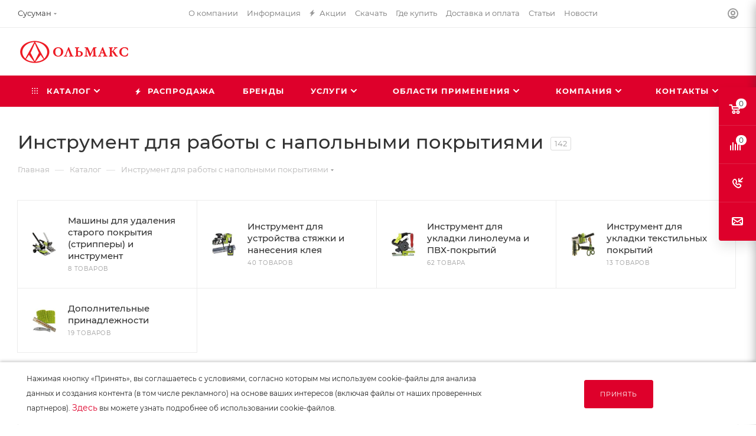

--- FILE ---
content_type: text/html; charset=UTF-8
request_url: https://susuman.olmax.ru/catalog/instrument-dlya-raboty-s-napolnymi-pokrytiyami/
body_size: 112417
content:
<!DOCTYPE html>
<html xmlns="http://www.w3.org/1999/xhtml" xml:lang="ru" lang="ru"  >
<head><link rel="next" href="https://susuman.olmax.ru/catalog/instrument-dlya-raboty-s-napolnymi-pokrytiyami/?PAGEN_1=2"  />
	<title>Инструмент для работы с напольными покрытиями - купить в Сусумане</title>
    <meta name="viewport" content="initial-scale=1.0, width=device-width, maximum-scale=1" />
    <meta name="HandheldFriendly" content="true" />
    <meta name="yes" content="yes" />
    <meta name="apple-mobile-web-app-status-bar-style" content="black" />
    <meta name="SKYPE_TOOLBAR" content="SKYPE_TOOLBAR_PARSER_COMPATIBLE" />
	
    <meta http-equiv="Content-Type" content="text/html; charset=UTF-8" />
<meta name="description" content="Инструмент для работы с напольными покрытиями - купить по выгодным ценам в Сусумане в компании ОЛЬМАКС.
✔ Продукция ведущих производителей. ✔ Гарантия до 3 лет. ✔ Доставка по России.  ☎ +7 (4212) 78–82–31." />
<script data-skip-moving="true">(function(w, d, n) {var cl = "bx-core";var ht = d.documentElement;var htc = ht ? ht.className : undefined;if (htc === undefined || htc.indexOf(cl) !== -1){return;}var ua = n.userAgent;if (/(iPad;)|(iPhone;)/i.test(ua)){cl += " bx-ios";}else if (/Windows/i.test(ua)){cl += ' bx-win';}else if (/Macintosh/i.test(ua)){cl += " bx-mac";}else if (/Linux/i.test(ua) && !/Android/i.test(ua)){cl += " bx-linux";}else if (/Android/i.test(ua)){cl += " bx-android";}cl += (/(ipad|iphone|android|mobile|touch)/i.test(ua) ? " bx-touch" : " bx-no-touch");cl += w.devicePixelRatio && w.devicePixelRatio >= 2? " bx-retina": " bx-no-retina";if (/AppleWebKit/.test(ua)){cl += " bx-chrome";}else if (/Opera/.test(ua)){cl += " bx-opera";}else if (/Firefox/.test(ua)){cl += " bx-firefox";}ht.className = htc ? htc + " " + cl : cl;})(window, document, navigator);</script>

<link href="/bitrix/css/aspro.max/notice.css?16391173163623"  rel="stylesheet" />
<link href="/bitrix/js/ui/design-tokens/dist/ui.design-tokens.min.css?171646924223463"  rel="stylesheet" />
<link href="/bitrix/js/ui/fonts/opensans/ui.font.opensans.min.css?16639202272320"  rel="stylesheet" />
<link href="/bitrix/js/main/popup/dist/main.popup.bundle.min.css?175068605428056"  rel="stylesheet" />
<link href="/bitrix/templates/aspro_max_olmax/vendor/fonts/font-awesome/css/font-awesome.min.css?168198069931000"  rel="stylesheet" />
<link href="/bitrix/templates/aspro_max_olmax/components/bitrix/catalog/main/style.css?168198071362661"  rel="stylesheet" />
<link href="/bitrix/templates/aspro_max_olmax/css/blocks/scroller.min.css?16819807161742"  rel="stylesheet" />
<link href="/bitrix/components/aspro/smartseo.content/templates/.default/style.css?166686013080"  rel="stylesheet" />
<link href="/bitrix/templates/aspro_max_olmax/components/olmax/catalog.smart.filter/main_compact_ajax/style.css?16819807121133"  rel="stylesheet" />
<link href="/bitrix/templates/aspro_max_olmax/components/bitrix/catalog.section/catalog_block_custom/style.min.css?16391173162295"  rel="stylesheet" />
<link href="/bitrix/templates/aspro_max_olmax/css/bonus-system.min.css?16819807161535"  rel="stylesheet" />
<link href="/bitrix/templates/aspro_max_olmax/css/animation/animation_ext.css?16819807164934"  rel="stylesheet" />
<link href="/bitrix/templates/aspro_max_olmax/css/fonts/montserrat/css/montserrat.min.css?16819807155716"  data-template-style="true"  rel="stylesheet" />
<link href="/bitrix/templates/aspro_max_olmax/css/blocks/dark-light-theme.min.css?16819807152219"  data-template-style="true"  rel="stylesheet" />
<link href="/bitrix/templates/aspro_max_olmax/css/colored.min.css?16819807163508"  data-template-style="true"  rel="stylesheet" />
<link href="/bitrix/templates/aspro_max_olmax/vendor/css/bootstrap.min.css?168198069992469"  data-template-style="true"  rel="stylesheet" />
<link href="/bitrix/templates/aspro_max_olmax/css/styles.css?1681980716202401"  data-template-style="true"  rel="stylesheet" />
<link href="/bitrix/templates/aspro_max_olmax/css/blocks/blocks.min.css?168198071518921"  data-template-style="true"  rel="stylesheet" />
<link href="/bitrix/templates/aspro_max_olmax/css/blocks/common.blocks/counter-state/counter-state.min.css?1681980715291"  data-template-style="true"  rel="stylesheet" />
<link href="/bitrix/templates/aspro_max_olmax/css/menu.min.css?170005152772217"  data-template-style="true"  rel="stylesheet" />
<link href="/bitrix/templates/aspro_max_olmax/css/catalog.css?168198071616771"  data-template-style="true"  rel="stylesheet" />
<link href="/bitrix/templates/aspro_max_olmax/vendor/css/footable.standalone.min.css?168198069919590"  data-template-style="true"  rel="stylesheet" />
<link href="/bitrix/templates/aspro_max_olmax/vendor/css/ripple.css?1681980699854"  data-template-style="true"  rel="stylesheet" />
<link href="/bitrix/templates/aspro_max_olmax/css/stores.min.css?16819807158771"  data-template-style="true"  rel="stylesheet" />
<link href="/bitrix/templates/aspro_max_olmax/css/yandex_map.min.css?16819807156444"  data-template-style="true"  rel="stylesheet" />
<link href="/bitrix/templates/aspro_max_olmax/css/header_fixed.min.css?16819807159972"  data-template-style="true"  rel="stylesheet" />
<link href="/bitrix/templates/aspro_max_olmax/ajax/ajax.min.css?1681980714247"  data-template-style="true"  rel="stylesheet" />
<link href="/bitrix/templates/aspro_max_olmax/css/searchtitle.css?168198071612120"  data-template-style="true"  rel="stylesheet" />
<link href="/bitrix/templates/aspro_max_olmax/css/blocks/line-block.min.css?16819807164730"  data-template-style="true"  rel="stylesheet" />
<link href="/bitrix/templates/aspro_max_olmax/components/bitrix/menu/top/style.min.css?1661240525187"  data-template-style="true"  rel="stylesheet" />
<link href="/bitrix/templates/aspro_max_olmax/css/mega_menu.min.css?16819807151615"  data-template-style="true"  rel="stylesheet" />
<link href="/bitrix/templates/aspro_max_olmax/components/bitrix/breadcrumb/main/style.min.css?16819807011923"  data-template-style="true"  rel="stylesheet" />
<link href="/bitrix/templates/aspro_max_olmax/css/footer.min.css?172898069031196"  data-template-style="true"  rel="stylesheet" />
<link href="/bitrix/components/aspro/marketing.popup/templates/max/style.min.css?17247474287756"  data-template-style="true"  rel="stylesheet" />
<link href="/bitrix/templates/aspro_max_olmax/components/navigator/notificblock/notificcookie/style.css?16819807001842"  data-template-style="true"  rel="stylesheet" />
<link href="/bitrix/templates/aspro_max_olmax/styles.min.css?167387162517046"  data-template-style="true"  rel="stylesheet" />
<link href="/bitrix/templates/aspro_max_olmax/template_styles.min.css?1727952101427295"  data-template-style="true"  rel="stylesheet" />
<link href="/bitrix/templates/aspro_max_olmax/css/header.css?168198071636311"  data-template-style="true"  rel="stylesheet" />
<link href="/bitrix/templates/aspro_max_olmax/css/media.min.css?1755175745157877"  data-template-style="true"  rel="stylesheet" />
<link href="/bitrix/templates/aspro_max_olmax/css/h1-medium.min.css?1681980715437"  data-template-style="true"  rel="stylesheet" />
<link href="/bitrix/templates/aspro_max_olmax/themes/custom_s4/theme.min.css?176397503350786"  data-template-style="true"  rel="stylesheet" />
<link href="/bitrix/templates/aspro_max_olmax/css/widths/width-3.min.css?16819807153557"  data-template-style="true"  rel="stylesheet" />
<link href="/bitrix/templates/aspro_max_olmax/css/fonts/font-10.min.css?1681980715867"  data-template-style="true"  rel="stylesheet" />
<link href="/bitrix/templates/aspro_max_olmax/css/custom.css?176424224130324"  data-template-style="true"  rel="stylesheet" />


<script type="extension/settings" data-extension="currency.currency-core">{"region":"ru"}</script>


<meta http-equiv="x-dns-prefetch-control" content="on">
<link rel="dns-prefetch" href="//mc.yandex.ru" crossorigin>
<link rel="dns-prefetch" href="//yastatic.net" crossorigin>
<link rel="dns-prefetch" href="//bitrix.info" crossorigin>
<link rel="dns-prefetch" href="//vk.com" crossorigin>
<meta name="yandex-verification" content="aa2f6e55b19190c3" />
<link href="/bitrix/templates/aspro_max_olmax/css/critical.css?168198071633" data-skip-moving="true" rel="stylesheet">
<meta name="theme-color" content="#de002b">
<style>:root{--theme-base-color: #de002b;--theme-base-opacity-color: #de002b1a;--theme-base-color-hue:348;--theme-base-color-saturation:100%;--theme-base-color-lightness:44%;}</style>
<style>html {--theme-page-width: 1348px;--theme-page-width-padding: 30px}</style>
<script data-skip-moving="true">window.lazySizesConfig = window.lazySizesConfig || {};lazySizesConfig.loadMode = 1;lazySizesConfig.expand = 200;lazySizesConfig.expFactor = 1;lazySizesConfig.hFac = 0.1;window.lazySizesConfig.loadHidden = false;window.lazySizesConfig.lazyClass = "lazy";</script>
<script src="/bitrix/templates/aspro_max_olmax/js/ls.unveilhooks.min.js" data-skip-moving="true" defer></script>
<script src="/bitrix/templates/aspro_max_olmax/js/lazysizes.min.js" data-skip-moving="true" defer></script>
<link href="/bitrix/templates/aspro_max_olmax/css/print.min.css?168198071621755" data-template-style="true" rel="stylesheet" media="print">
                                        <script data-skip-moving="true" src="/bitrix/js/main/jquery/jquery-3.6.0.min.js"></script>
                    <script data-skip-moving="true" src="/bitrix/templates/aspro_max_olmax/js/speed.min.js?=1681980699"></script>
<link rel="apple-touch-icon" sizes="180x180" href="/upload/CNext/b08/o10iw8ihwowqrqj9bfbmhsr6sdz393v4/web180_180.png" />
<meta property="og:image" content="https://susuman.olmax.ru/upload/iblock/9f8/mbttnfqhtw4bthe3m7rbin59hthflgp7/a183e3e6a6e0a449d2596b0723f86514.jpg" />
<link rel="image_src" href="https://susuman.olmax.ru/upload/iblock/9f8/mbttnfqhtw4bthe3m7rbin59hthflgp7/a183e3e6a6e0a449d2596b0723f86514.jpg"  />
<meta property="og:title" content="Инструмент для работы с напольными покрытиями - купить в Сусумане" />
<meta property="og:type" content="website" />
<meta property="og:url" content="https://susuman.olmax.ru/catalog/instrument-dlya-raboty-s-napolnymi-pokrytiyami/" />
<meta property="og:description" content="Инструмент для работы с напольными покрытиями - купить по выгодным ценам в Сусумане в компании ОЛЬМАКС.
✔ Продукция ведущих производителей. ✔ Гарантия до 3 лет. ✔ Доставка по России.  ☎ +7 (4212) 78–82–31." />
        
	
    <style>html {--theme-items-gap:32px;--fixed-header:80px;}</style>    
    </head>
<body class=" site_s4  fill_bg_n catalog-delayed-btn-N theme-default" id="main" data-site="/">

	<div id="panel"></div>
<!--'start_frame_cache_4i19eW'-->
<!--'end_frame_cache_4i19eW'-->		<!--'start_frame_cache_basketitems-component-block'-->												<div id="ajax_basket"></div>
					<!--'end_frame_cache_basketitems-component-block'-->								<div class="cd-modal-bg"></div>
		<script data-skip-moving="true">var solutionName = 'arMaxOptions';</script>
		<script src="/bitrix/templates/aspro_max_olmax/js/setTheme.php?site_id=s4&site_dir=/" data-skip-moving="true"></script>
			<div class="wrapper1  header_bgcolored long_header colored_header catalog_page basket_fly fly2 basket_fill_COLOR side_LEFT block_side_WIDE catalog_icons_Y banner_auto with_fast_view mheader-v1 header-v8 header-font-lower_N regions_Y title_position_LEFT footer-v1 front-vindex1 mfixed_Y mfixed_view_always title-v3 lazy_Y with_phones compact-catalog dark-hover-overlay normal-catalog-img landing-slider big-banners-mobile-slider bottom-icons-panel-Y compact-breadcrumbs-Y catalog-delayed-btn-N  ">

<div class="mega_fixed_menu scrollblock">
	<div class="maxwidth-theme">
		<svg class="svg svg-close" width="14" height="14" viewBox="0 0 14 14">
		  <path data-name="Rounded Rectangle 568 copy 16" d="M1009.4,953l5.32,5.315a0.987,0.987,0,0,1,0,1.4,1,1,0,0,1-1.41,0L1008,954.4l-5.32,5.315a0.991,0.991,0,0,1-1.4-1.4L1006.6,953l-5.32-5.315a0.991,0.991,0,0,1,1.4-1.4l5.32,5.315,5.31-5.315a1,1,0,0,1,1.41,0,0.987,0.987,0,0,1,0,1.4Z" transform="translate(-1001 -946)"></path>
		</svg>
		<i class="svg svg-close mask arrow"></i>
		<div class="row">
			<div class="col-md-9">
				<div class="left_menu_block">
					<div class="logo_block flexbox flexbox--row align-items-normal">
						<div class="logo">
							<a href="/"><img src="/upload/CMax/892/wj5haxcw8o9f6kpmglu9l3ctxev1ehbr/Stroitelnoe_-kommunalnoe-i-promyshlennoe-oborudovanie-_-Olmaks.png" alt="ОЛЬМАКС" title="ОЛЬМАКС" data-src="" /></a>						</div>
						<div class="top-description addr">
							Передовые технологии <br>
 Экспертное решение						</div>
					</div>
					<div class="search_block">
						<div class="search_wrap">
							<div class="search-block">
									<div class="search-wrapper">
		<div id="title-search_mega_menu">
			<form action="/catalog/" class="search search--hastype">
				<div class="search-input-div">
					<input class="search-input" id="title-search-input_mega_menu" type="text" name="q" value="" placeholder="Поиск" size="20" maxlength="50" autocomplete="off" />
				</div>
				<div class="search-button-div">
					<button class="btn btn-search" type="submit" name="s" value="Найти"><i class="svg search2  inline " aria-hidden="true"><svg width="17" height="17" ><use xlink:href="/bitrix/templates/aspro_max_olmax/images/svg/header_icons_srite.svg?1681980714#search"></use></svg></i></button>
											<div class="dropdown-select searchtype">
							<input type="hidden" name="type" value="catalog" />
							<div class="dropdown-select__title darken font_xs">
								<span>Каталог</span>
								<i class="svg  svg-inline-search-down" aria-hidden="true" ><svg xmlns="http://www.w3.org/2000/svg" width="5" height="3" viewBox="0 0 5 3"><path class="cls-1" d="M250,80h5l-2.5,3Z" transform="translate(-250 -80)"/></svg></i>							</div>
							<div class="dropdown-select__list dropdown-menu-wrapper" role="menu">
								<!--noindex-->
								<div class="dropdown-menu-inner rounded3">
									<div class="dropdown-select__list-item font_xs">
										<span class="dropdown-select__list-link darken" data-type="all">
											<span>По всему сайту</span>
										</span>
									</div>
									<div class="dropdown-select__list-item font_xs">
										<span class="dropdown-select__list-link dropdown-select__list-link--current" data-type="catalog">
											<span>По каталогу</span>
										</span>
									</div>
								</div>
								<!--/noindex-->
							</div>
						</div>
					<span class="close-block inline-search-hide"><span class="svg svg-close close-icons"></span></span>
				</div>
			</form>
		</div>
	</div>
							</div>
						</div>
					</div>
					<div class="loadings" style="height:125px;width:50px;" data-nlo="menu-megafixed">					</div>				</div>
			</div>
			<div class="col-md-3">
				<div class="right_menu_block">
					<div class="contact_wrap">
						<div class="info">
							<div class="phone blocks">
								<div class="">
									<!--'start_frame_cache_header-allphones-block1'-->                                <!-- noindex -->
            <div class="phone with_dropdown white sm">
                                    <div class="wrap">
                        <div>
                                    <i class="svg svg-inline-phone  inline " aria-hidden="true"><svg width="5" height="13" ><use xlink:href="/bitrix/templates/aspro_max_olmax/images/svg/header_icons_srite.svg?1681980714#phone_footer"></use></svg></i><a rel="nofollow" href="tel:+74212788231">+7 (4212) 78–82–31</a>
                                        </div>
                    </div>
                                                    <div class="dropdown ">
                        <div class="wrap scrollblock">
                                <div class="more_phone flexbox flexbox--row flexbox--gap flexbox--gap-16">
                                    <a class="more_phone_a no-decript flexbox flexbox--row flexbox--gap flexbox--gap-8" rel="nofollow" href="tel:+74212788231">
                                        <span class="phones__phone-icon no-icon">
                                                                                    </span>
                                        <span class="phones__phone-link-text flexbox dropdown--top-reverse flexbox--gap flexbox--gap-8">
                                            <span class="phones__phone-title">+7 (4212) 78–82–31</span>
                                                                                    </span>
                                    </a>
                                                                    </div>
                                <div class="more_phone flexbox flexbox--row flexbox--gap flexbox--gap-16">
                                    <a class="more_phone_a no-decript flexbox flexbox--row flexbox--gap flexbox--gap-8" rel="nofollow" href="tel:88007004114">
                                        <span class="phones__phone-icon no-icon">
                                                                                    </span>
                                        <span class="phones__phone-link-text flexbox dropdown--top-reverse flexbox--gap flexbox--gap-8">
                                            <span class="phones__phone-title">8 (800) 700–41–14</span>
                                                                                    </span>
                                    </a>
                                                                    </div>
                                                    </div>
                    </div>
                    <i class="svg svg-inline-down  inline " aria-hidden="true"><svg width="5" height="3" ><use xlink:href="/bitrix/templates/aspro_max_olmax/images/svg/header_icons_srite.svg?1681980714#Triangle_down"></use></svg></i>
                            </div>
            <!-- /noindex -->
                <!--'end_frame_cache_header-allphones-block1'-->								</div>
								<div class="callback_wrap">
									<span class="callback-block animate-load font_upper colored" data-event="jqm" data-param-form_id="CALLBACK" data-name="callback">Заказать звонок</span>
								</div>
							</div>
							<div class="question_button_wrapper">
								<span class="btn btn-lg btn-transparent-border-color btn-wide animate-load colored_theme_hover_bg-el" data-event="jqm" data-param-form_id="ASK" data-name="ask">
									Задать вопрос								</span>
							</div>
							<div class="person_wrap">
        <!--'start_frame_cache_header-auth-block1'-->            <!-- noindex --><div class="auth_wr_inner "><a rel="nofollow" title="Мой кабинет" class="personal-link dark-color animate-load" data-event="jqm" data-param-backurl="%2Fcatalog%2Finstrument-dlya-raboty-s-napolnymi-pokrytiyami%2F" data-param-type="auth" data-name="auth" href="/personal/"><i class="svg svg-inline-cabinet big inline " aria-hidden="true"><svg width="18" height="18" ><use xlink:href="/bitrix/templates/aspro_max_olmax/images/svg/header_icons_srite.svg?1681980714#user"></use></svg></i><span class="wrap"><span class="name">Войти</span></span></a></div><!-- /noindex -->        <!--'end_frame_cache_header-auth-block1'-->
            <!--'start_frame_cache_mobile-basket-with-compare-block1'-->        <!-- noindex -->
                    <div class="menu middle">
                <ul>
                                            <li class="counters">
                            <a rel="nofollow" class="dark-color basket-link basket ready " href="/basket/">
                                <i class="svg  svg-inline-basket" aria-hidden="true" ><svg class="" width="19" height="16" viewBox="0 0 19 16"><path data-name="Ellipse 2 copy 9" class="cls-1" d="M956.047,952.005l-0.939,1.009-11.394-.008-0.952-1-0.953-6h-2.857a0.862,0.862,0,0,1-.952-1,1.025,1.025,0,0,1,1.164-1h2.327c0.3,0,.6.006,0.6,0.006a1.208,1.208,0,0,1,1.336.918L943.817,947h12.23L957,948v1Zm-11.916-3,0.349,2h10.007l0.593-2Zm1.863,5a3,3,0,1,1-3,3A3,3,0,0,1,945.994,954.005ZM946,958a1,1,0,1,0-1-1A1,1,0,0,0,946,958Zm7.011-4a3,3,0,1,1-3,3A3,3,0,0,1,953.011,954.005ZM953,958a1,1,0,1,0-1-1A1,1,0,0,0,953,958Z" transform="translate(-938 -944)"></path></svg></i>                                <span>Корзина<span class="count js-count empted">0</span></span>
                            </a>
                        </li>
                                                        </ul>
            </div>
                            <div class="menu middle">
                <ul>
                    <li class="counters">
                        <a rel="nofollow" class="dark-color basket-link compare ready " href="/catalog/compare.php">
                            <i class="svg inline  svg-inline-compare " aria-hidden="true" ><svg xmlns="http://www.w3.org/2000/svg" width="18" height="17" viewBox="0 0 18 17"><defs><style>.cls-1{fill:#333;fill-rule:evenodd;}</style></defs><path  data-name="Rounded Rectangle 865" class="cls-1" d="M597,78a1,1,0,0,1,1,1v9a1,1,0,0,1-2,0V79A1,1,0,0,1,597,78Zm4-6a1,1,0,0,1,1,1V88a1,1,0,0,1-2,0V73A1,1,0,0,1,601,72Zm4,8a1,1,0,0,1,1,1v7a1,1,0,0,1-2,0V81A1,1,0,0,1,605,80Zm-12-5a1,1,0,0,1,1,1V88a1,1,0,0,1-2,0V76A1,1,0,0,1,593,75Zm-4,5a1,1,0,0,1,1,1v7a1,1,0,0,1-2,0V81A1,1,0,0,1,589,80Z" transform="translate(-588 -72)"/></svg>
</i>                            <span>Сравнение товаров<span class="count js-count empted">0</span></span>
                        </a>
                    </li>
                </ul>
            </div>
                <!-- /noindex -->
        <!--'end_frame_cache_mobile-basket-with-compare-block1'-->    							</div>
						</div>
					</div>
					<div class="footer_wrap">
													<div class="inline-block">
								<div class="top-description no-title">
									<!--'start_frame_cache_allregions-list-block1'-->			<div class="region_wrapper">
			<div class="io_wrapper">
				<i class="svg svg-inline-mark  inline " aria-hidden="true"><svg width="13" height="13" ><use xlink:href="/bitrix/templates/aspro_max_olmax/images/svg/header_icons_srite.svg?1681980714#location"></use></svg></i>				<div class="city_title">Ваш город</div>
									<div class="js_city_chooser animate-load dark-color" data-event="jqm" data-name="city_chooser" data-param-url="%2Fcatalog%2Finstrument-dlya-raboty-s-napolnymi-pokrytiyami%2F" data-param-form_id="city_chooser">
						<span>Сусуман</span><span class="arrow"><i class="svg down  inline " aria-hidden="true"><svg width="5" height="3" ><use xlink:href="/bitrix/templates/aspro_max_olmax/images/svg/header_icons_srite.svg?1681980714#Triangle_down"></use></svg></i></span>
					</div>
							</div>
					</div>
	<!--'end_frame_cache_allregions-list-block1'-->								</div>
							</div>
						
                        <!--'start_frame_cache_email-block1'-->        
                                                <div class="email blocks color-theme-hover">
                        <i class="svg inline  svg-inline-email" aria-hidden="true" ><svg xmlns="http://www.w3.org/2000/svg" width="11" height="9" viewBox="0 0 11 9"><path  data-name="Rectangle 583 copy 16" class="cls-1" d="M367,142h-7a2,2,0,0,1-2-2v-5a2,2,0,0,1,2-2h7a2,2,0,0,1,2,2v5A2,2,0,0,1,367,142Zm0-2v-3.039L364,139h-1l-3-2.036V140h7Zm-6.634-5,3.145,2.079L366.634,135h-6.268Z" transform="translate(-358 -133)"/></svg></i>                                                    <a href="mailto:dv@olmax.ru" target="_blank">dv@olmax.ru</a>
                                            </div>
                <!--'end_frame_cache_email-block1'-->        
                        <!--'start_frame_cache_address-block1'-->        
                                                <div class="address blocks">
                        <i class="svg inline  svg-inline-addr" aria-hidden="true" ><svg xmlns="http://www.w3.org/2000/svg" width="9" height="12" viewBox="0 0 9 12"><path class="cls-1" d="M959.135,82.315l0.015,0.028L955.5,87l-3.679-4.717,0.008-.013a4.658,4.658,0,0,1-.83-2.655,4.5,4.5,0,1,1,9,0A4.658,4.658,0,0,1,959.135,82.315ZM955.5,77a2.5,2.5,0,0,0-2.5,2.5,2.467,2.467,0,0,0,.326,1.212l-0.014.022,2.181,3.336,2.034-3.117c0.033-.046.063-0.094,0.093-0.142l0.066-.1-0.007-.009a2.468,2.468,0,0,0,.32-1.2A2.5,2.5,0,0,0,955.5,77Z" transform="translate(-951 -75)"/></svg></i>                        680042, г. Хабаровск, ул. Воронежская, 129, лит. Б, офис 27/1                    </div>
                <!--'end_frame_cache_address-block1'-->        
    						<div class="social-block">
							<div class="social-icons">
		<!-- noindex -->
	<ul>
					<li class="vk">
				<a href="https://vk.com/olmaxrussia" target="_blank" rel="nofollow" title="Вконтакте">
					Вконтакте				</a>
			</li>
													<li class="telegram">
				<a href="https://t.me/olmaxrussia" target="_blank" rel="nofollow" title="Telegram">
					Telegram				</a>
			</li>
											<li class="rtb">
				<a href="https://rutube.ru/channel/34441/" target="_blank" rel="nofollow" title="Rutube">
					Rutube				</a>
			</li>
		        													<li class="zen">
				<a href="https://dzen.ru/olmax" target="_blank" rel="nofollow" title="Яндекс.Дзен">
					Яндекс.Дзен				</a>
			</li>
											</ul>
	<!-- /noindex -->
</div>
						</div>
					</div>
				</div>
			</div>
		</div>
	</div>
</div>
            <div class="banner_content_bottom_container flexbox flexbox--gap flexbox--gap-16" >
            </div>
<div class="header_wrap visible-lg visible-md title-v3 ">
	<header id="header">
		<div class="top-block top-block-v1 fix-logo2 header-wrapper">
   <div class="maxwidth-theme logo_and_menu-row logo_top_white icons_top">
      <div class="wrapp_block logo-row">
         <div class="items-wrapper header__top-inner">
                            <div class="header__top-item">
                  <div class="top-description no-title">
                      <!--'start_frame_cache_allregions-list-block2'-->			<div class="region_wrapper">
			<div class="io_wrapper">
				<i class="svg svg-inline-mark  inline " aria-hidden="true"><svg width="13" height="13" ><use xlink:href="/bitrix/templates/aspro_max_olmax/images/svg/header_icons_srite.svg?1681980714#location"></use></svg></i>				<div class="city_title">Ваш город</div>
									<div class="js_city_chooser animate-load dark-color" data-event="jqm" data-name="city_chooser" data-param-url="%2Fcatalog%2Finstrument-dlya-raboty-s-napolnymi-pokrytiyami%2F" data-param-form_id="city_chooser">
						<span>Сусуман</span><span class="arrow"><i class="svg down  inline " aria-hidden="true"><svg width="5" height="3" ><use xlink:href="/bitrix/templates/aspro_max_olmax/images/svg/header_icons_srite.svg?1681980714#Triangle_down"></use></svg></i></span>
					</div>
							</div>
					</div>
	<!--'end_frame_cache_allregions-list-block2'-->                  </div>
               </div>
                         <div class="header__top-item dotted-flex-1 hide-dotted">
               <div class="menus">
                   	<ul class="menu topest">
					<li  >
				<a href="/about_us/">
										<span>О компании</span>
				</a>
			</li>
					<li  >
				<a href="/info/">
										<span>Информация</span>
				</a>
			</li>
					<li  >
				<a href="/sale/">
											<i class="svg inline  svg-inline-icon_discount" aria-hidden="true" ><svg xmlns="http://www.w3.org/2000/svg" width="9" height="12" viewBox="0 0 9 12"><path  data-name="Shape 943 copy 12" class="cls-1" d="M710,75l-7,7h3l-1,5,7-7h-3Z" transform="translate(-703 -75)"/></svg></i>										<span>Акции</span>
				</a>
			</li>
					<li  >
				<a href="/documentation/">
										<span>Скачать</span>
				</a>
			</li>
					<li  >
				<a href="/contacts/stores/">
										<span>Где купить</span>
				</a>
			</li>
					<li  >
				<a href="/services/pokupatelyam/">
										<span>Доставка и оплата</span>
				</a>
			</li>
					<li  >
				<a href="/articles/">
										<span>Статьи</span>
				</a>
			</li>
					<li  >
				<a href="/about_us/news/">
										<span>Новости</span>
				</a>
			</li>
				<li class="more hidden">
			<span>...</span>
			<ul class="dropdown"></ul>
		</li>
	</ul>
	<script data-skip-moving="true">
		InitTopestMenuGummi();
		CheckTopMenuDotted();
	</script>
               </div>
            </div>
            <div class="header__top-item ">
               <div class="line-block line-block--40 line-block--40-1200">
                                                                           <div class="line-block__item no-shrinked ">
                     <div class="show-fixed top-ctrl">
                        <div class="personal_wrap">
                           <div class="wrap_icon inner-table-block person">
        <!--'start_frame_cache_header-auth-block2'-->            <!-- noindex --><div class="auth_wr_inner "><a rel="nofollow" title="Мой кабинет" class="personal-link dark-color animate-load" data-event="jqm" data-param-backurl="%2Fcatalog%2Finstrument-dlya-raboty-s-napolnymi-pokrytiyami%2F" data-param-type="auth" data-name="auth" href="/personal/"><i class="svg svg-inline-cabinet big inline " aria-hidden="true"><svg width="18" height="18" ><use xlink:href="/bitrix/templates/aspro_max_olmax/images/svg/header_icons_srite.svg?1681980714#user"></use></svg></i><span class="wrap"><span class="name">Войти</span></span></a></div><!-- /noindex -->        <!--'end_frame_cache_header-auth-block2'-->
                               </div>
                        </div>
                     </div>
                  </div>
               </div>
            </div>
         </div>
      </div>
   </div>
</div>
<div class="header-wrapper fix-logo2 header-v8">
   <div class="logo_and_menu-row header__top-part">
      <div class="maxwidth-theme logo-row">
         <div class="header__top-inner">
            <div class="logo-block  floated header__top-item no-shrinked">
               <div class="logo">
                                                       <!--'start_frame_cache_header-buffered-logo1'--><a href="/"><img src="/upload/CMax/892/wj5haxcw8o9f6kpmglu9l3ctxev1ehbr/Stroitelnoe_-kommunalnoe-i-promyshlennoe-oborudovanie-_-Olmaks.png" alt="Строительное, коммунальное и промышленное оборудование – «Ольмакс»" title="Строительное, коммунальное и промышленное оборудование – «Ольмакс»" data-src="" /></a><!--'end_frame_cache_header-buffered-logo1'-->            </div>
            </div>
            <div class="header__top-item phone-wrapper">
               <div class="float_wrapper fix-block ">
                  <div class="wrap_icon inner-table-block">
                     <div class="phone-block blocks icons fontUp">
                                                      <!--'start_frame_cache_header-allphones-block2'-->                                <!-- noindex -->
            <div class="phone with_dropdown">
                                    <i class="svg svg-inline-phone  inline " aria-hidden="true"><svg width="5" height="13" ><use xlink:href="/bitrix/templates/aspro_max_olmax/images/svg/header_icons_srite.svg?1681980714#phone_black"></use></svg></i><a rel="nofollow" href="tel:+74212788231">+7 (4212) 78–82–31</a>
                                                    <div class="dropdown ">
                        <div class="wrap scrollblock">
                                <div class="more_phone flexbox flexbox--row flexbox--gap flexbox--gap-16">
                                    <a class="more_phone_a no-decript flexbox flexbox--row flexbox--gap flexbox--gap-8" rel="nofollow" href="tel:+74212788231">
                                        <span class="phones__phone-icon no-icon">
                                                                                    </span>
                                        <span class="phones__phone-link-text flexbox dropdown--top-reverse flexbox--gap flexbox--gap-8">
                                            <span class="phones__phone-title">+7 (4212) 78–82–31</span>
                                                                                    </span>
                                    </a>
                                                                    </div>
                                <div class="more_phone flexbox flexbox--row flexbox--gap flexbox--gap-16">
                                    <a class="more_phone_a no-decript flexbox flexbox--row flexbox--gap flexbox--gap-8" rel="nofollow" href="tel:88007004114">
                                        <span class="phones__phone-icon no-icon">
                                                                                    </span>
                                        <span class="phones__phone-link-text flexbox dropdown--top-reverse flexbox--gap flexbox--gap-8">
                                            <span class="phones__phone-title">8 (800) 700–41–14</span>
                                                                                    </span>
                                    </a>
                                                                    </div>
                                                    </div>
                    </div>
                    <i class="svg svg-inline-down  inline " aria-hidden="true"><svg width="5" height="3" ><use xlink:href="/bitrix/templates/aspro_max_olmax/images/svg/header_icons_srite.svg?1681980714#Triangle_down"></use></svg></i>
                            </div>
            <!-- /noindex -->
                <!--'end_frame_cache_header-allphones-block2'-->                                                                          <div class="inline-block">
                           <span class="callback-block animate-load colored font_upper_xs" data-event="jqm" data-param-form_id="CALLBACK" data-name="callback">Заказать звонок</span>
                        </div>
                                                </div>
                  </div>
               </div>
            </div>
            <div class="header__top-item flex1 float_wrapper fix-block">
               <div class="search_wrap ">
                  <div class="search-block inner-table-block">
		<div class="search-wrapper">
			<div id="title-search_fixed">
				<form action="/catalog/" class="search search--hastype">
					<div class="search-input-div">
						<input class="search-input" id="title-search-input_fixed" type="text" name="q" value="" placeholder="Поиск" size="20" maxlength="50" autocomplete="off" />
					</div>
					<div class="search-button-div">
													<button class="btn btn-search" type="submit" name="s" value="Найти">
								<i class="svg search2  inline " aria-hidden="true"><svg width="17" height="17" ><use xlink:href="/bitrix/templates/aspro_max_olmax/images/svg/header_icons_srite.svg?1681980714#search"></use></svg></i>							</button>
													<div class="dropdown-select searchtype">
								<input type="hidden" name="type" value="catalog" />
								<div class="dropdown-select__title darken font_xs">
									<span>Каталог</span>
									<i class="svg  svg-inline-search-down" aria-hidden="true" ><svg xmlns="http://www.w3.org/2000/svg" width="5" height="3" viewBox="0 0 5 3"><path class="cls-1" d="M250,80h5l-2.5,3Z" transform="translate(-250 -80)"/></svg></i>								</div>
								<div class="dropdown-select__list dropdown-menu-wrapper" role="menu">
									<!--noindex-->
									<div class="dropdown-menu-inner rounded3">
										<div class="dropdown-select__list-item font_xs">
											<span class="dropdown-select__list-link darken" data-type="all">
												<span>По всему сайту</span>
											</span>
										</div>
										<div class="dropdown-select__list-item font_xs">
											<span class="dropdown-select__list-link dropdown-select__list-link--current" data-type="catalog">
												<span>По каталогу</span>
											</span>
										</div>
									</div>
									<!--/noindex-->
								</div>
							</div>
						<span class="close-block inline-search-hide"><i class="svg inline  svg-inline-search svg-close close-icons colored_theme_hover" aria-hidden="true" ><svg xmlns="http://www.w3.org/2000/svg" width="16" height="16" viewBox="0 0 16 16"><path data-name="Rounded Rectangle 114 copy 3" class="cccls-1" d="M334.411,138l6.3,6.3a1,1,0,0,1,0,1.414,0.992,0.992,0,0,1-1.408,0l-6.3-6.306-6.3,6.306a1,1,0,0,1-1.409-1.414l6.3-6.3-6.293-6.3a1,1,0,0,1,1.409-1.414l6.3,6.3,6.3-6.3A1,1,0,0,1,340.7,131.7Z" transform="translate(-325 -130)"></path></svg></i></span>
					</div>
				</form>
			</div>
		</div>
	                  </div>
               </div>
            </div>
                      </div>
      </div>
   </div>
   <div class="menu-row middle-block bgcolored">
      <div class="maxwidth-theme">
         <div class="row">
            <div class="col-md-12">
               <div class="menu-only">
                  <nav class="mega-menu sliced">
                              	<div class="table-menu" itemscope itemtype="http://schema.org/SiteNavigationElement">
		<table itemprop="about" itemscope itemtype="http://schema.org/ItemList">
			<tr>
					<td class="menu-item unvisible dropdown catalog wide_menu  " itemprop="itemListElement" itemscope="" itemtype="http://schema.org/ItemList">
						<div class="wrap">
							<a class="dropdown-toggle" href="/catalog/" itemprop="url">
								<div>
                                    										<i class="svg inline  svg-inline-icon_catalog" aria-hidden="true" ><svg xmlns="http://www.w3.org/2000/svg" width="10" height="10" viewBox="0 0 10 10"><path  data-name="Rounded Rectangle 969 copy 7" class="cls-1" d="M644,76a1,1,0,1,1-1,1A1,1,0,0,1,644,76Zm4,0a1,1,0,1,1-1,1A1,1,0,0,1,648,76Zm4,0a1,1,0,1,1-1,1A1,1,0,0,1,652,76Zm-8,4a1,1,0,1,1-1,1A1,1,0,0,1,644,80Zm4,0a1,1,0,1,1-1,1A1,1,0,0,1,648,80Zm4,0a1,1,0,1,1-1,1A1,1,0,0,1,652,80Zm-8,4a1,1,0,1,1-1,1A1,1,0,0,1,644,84Zm4,0a1,1,0,1,1-1,1A1,1,0,0,1,648,84Zm4,0a1,1,0,1,1-1,1A1,1,0,0,1,652,84Z" transform="translate(-643 -76)"/></svg></i>                                    									Каталог                                    										<i class="svg svg-inline-down" aria-hidden="true"><svg width="5" height="3" ><use xlink:href="/bitrix/templates/aspro_max_olmax/images/svg/trianglearrow_sprite.svg?1681980714#trianglearrow_down"></use></svg></i>                                                                                                                <i class="svg inline  svg-inline-icon_catalog" aria-hidden="true" ><svg xmlns="http://www.w3.org/2000/svg" width="10.03" height="6" viewBox="0 0 10.03 6"><path  data-name="Rounded Rectangle 10 copy 24" class="cls-1" d="M1584.72,652.694l-4.01,4.022a1,1,0,0,1-1.41,0l-4.01-4.022a0.991,0.991,0,0,1,1.4-1.4l3.32,3.319,3.31-3.319A0.991,0.991,0,1,1,1584.72,652.694Z" transform="translate(-1575 -651)"/></svg></i>                                    								</div>
							</a>
                            <meta itemprop="name" content="Каталог" />
                                                            								<span class="tail"></span>
								<div class="dropdown-menu  long-menu-items BANNER" itemprop="itemListElement" itemscope="" itemtype="http://schema.org/ItemList">
                                    										<div class="menu-navigation">
											<div class="menu-navigation__sections-wrapper">
												<div class="customScrollbar scrollblock">
													<div class="menu-navigation__sections">
                                                        															<div class="menu-navigation__sections-item" itemprop="itemListElement" itemscope="" itemtype="http://schema.org/ItemList">
																<a
																	href="/catalog/oborudovanie-i-mashiny-dlya-svarki-polimernykh-materialov/"
																	class="menu-navigation__sections-item-link font_xs dark_link  menu-navigation__sections-item-link--image menu-navigation__sections-item-dropdown"
                                                                    itemprop="url"
																>
                                                                    																		<i class="svg right svg-inline-right inline " aria-hidden="true"><svg width="3" height="5" ><use xlink:href="/bitrix/templates/aspro_max_olmax/images/svg/trianglearrow_sprite.svg?1681980714#trianglearrow_right"></use></svg></i>                                                                                                                                        																		<span class="image colored_theme_svg ">
																			                                                                                                                                                                                                                                        																				<img class="lazy" data-src="/upload/iblock/0b4/pe41bv7zr3z3v0bzmx3ea1sa2li7hmno/9281737a2992958d63e525a85fd7248c.png" src="/bitrix/templates/aspro_max_olmax/images/loaders/double_ring.svg" alt="" title="" />
                                                                            																		</span>
                                                                    																	<span class="name">Оборудование и машины для сварки полимерных материалов</span>
																</a>
                                                                <meta itemprop="name" content="Оборудование и машины для сварки полимерных материалов" />
															</div>
                                                        															<div class="menu-navigation__sections-item" itemprop="itemListElement" itemscope="" itemtype="http://schema.org/ItemList">
																<a
																	href="/catalog/promyshlennye-nagrevateli-vozdukha/"
																	class="menu-navigation__sections-item-link font_xs dark_link  menu-navigation__sections-item-link--image menu-navigation__sections-item-dropdown"
                                                                    itemprop="url"
																>
                                                                    																		<i class="svg right svg-inline-right inline " aria-hidden="true"><svg width="3" height="5" ><use xlink:href="/bitrix/templates/aspro_max_olmax/images/svg/trianglearrow_sprite.svg?1681980714#trianglearrow_right"></use></svg></i>                                                                                                                                        																		<span class="image colored_theme_svg ">
																			                                                                                                                                                                                                                                        																				<img class="lazy" data-src="/upload/iblock/417/mru9qiik12x8yx732xhoixgq19uwkc1k/cf21c9cf1d9ffdf630e095719f5f028f.png" src="/bitrix/templates/aspro_max_olmax/images/loaders/double_ring.svg" alt="" title="" />
                                                                            																		</span>
                                                                    																	<span class="name">Промышленные нагреватели воздуха</span>
																</a>
                                                                <meta itemprop="name" content="Промышленные нагреватели воздуха" />
															</div>
                                                        															<div class="menu-navigation__sections-item" itemprop="itemListElement" itemscope="" itemtype="http://schema.org/ItemList">
																<a
																	href="/catalog/mashiny-i-oborudovanie-dlya-svarki-polimernykh-trub-i-proizvodstva-otvodov/"
																	class="menu-navigation__sections-item-link font_xs dark_link  menu-navigation__sections-item-link--image menu-navigation__sections-item-dropdown"
                                                                    itemprop="url"
																>
                                                                    																		<i class="svg right svg-inline-right inline " aria-hidden="true"><svg width="3" height="5" ><use xlink:href="/bitrix/templates/aspro_max_olmax/images/svg/trianglearrow_sprite.svg?1681980714#trianglearrow_right"></use></svg></i>                                                                                                                                        																		<span class="image colored_theme_svg ">
																			                                                                                                                                                                                                                                        																				<img class="lazy" data-src="/upload/iblock/09d/8jh0gw7b0l21vv48njb6l2qya0aou8kj/c656757d1845ec6f86dcc058e5525d4e.png" src="/bitrix/templates/aspro_max_olmax/images/loaders/double_ring.svg" alt="" title="" />
                                                                            																		</span>
                                                                    																	<span class="name">Машины и оборудование для сварки полимерных труб и производства отводов</span>
																</a>
                                                                <meta itemprop="name" content="Машины и оборудование для сварки полимерных труб и производства отводов" />
															</div>
                                                        															<div class="menu-navigation__sections-item" itemprop="itemListElement" itemscope="" itemtype="http://schema.org/ItemList">
																<a
																	href="/catalog/fitingi-dlya-trub-pnd/"
																	class="menu-navigation__sections-item-link font_xs dark_link  menu-navigation__sections-item-link--image menu-navigation__sections-item-dropdown"
                                                                    itemprop="url"
																>
                                                                    																		<i class="svg right svg-inline-right inline " aria-hidden="true"><svg width="3" height="5" ><use xlink:href="/bitrix/templates/aspro_max_olmax/images/svg/trianglearrow_sprite.svg?1681980714#trianglearrow_right"></use></svg></i>                                                                                                                                        																		<span class="image colored_theme_svg ">
																			                                                                                                                                                                                                                                        																				<img class="lazy" data-src="/upload/iblock/fe4/jk7w1do9zlit0kk0h1n92313mshhq312/3b898869b170b5982e1c99948ecaf322.png" src="/bitrix/templates/aspro_max_olmax/images/loaders/double_ring.svg" alt="" title="" />
                                                                            																		</span>
                                                                    																	<span class="name">Фитинги для труб ПНД</span>
																</a>
                                                                <meta itemprop="name" content="Фитинги для труб ПНД" />
															</div>
                                                        															<div class="menu-navigation__sections-item" itemprop="itemListElement" itemscope="" itemtype="http://schema.org/ItemList">
																<a
																	href="/catalog/oborudovanie-dlya-montazha-stalnykh-mednykh-i-plastikovykh-trub/"
																	class="menu-navigation__sections-item-link font_xs dark_link  menu-navigation__sections-item-link--image menu-navigation__sections-item-dropdown"
                                                                    itemprop="url"
																>
                                                                    																		<i class="svg right svg-inline-right inline " aria-hidden="true"><svg width="3" height="5" ><use xlink:href="/bitrix/templates/aspro_max_olmax/images/svg/trianglearrow_sprite.svg?1681980714#trianglearrow_right"></use></svg></i>                                                                                                                                        																		<span class="image colored_theme_svg ">
																			                                                                                                                                                                                                                                        																				<img class="lazy" data-src="/upload/iblock/859/el0ha3makfuqtmp2i76perjm2gytokfo/253fad9077706ba8615794d90947f28a.png" src="/bitrix/templates/aspro_max_olmax/images/loaders/double_ring.svg" alt="" title="" />
                                                                            																		</span>
                                                                    																	<span class="name">Оборудование для монтажа стальных медных и пластиковых труб</span>
																</a>
                                                                <meta itemprop="name" content="Оборудование для монтажа стальных медных и пластиковых труб" />
															</div>
                                                        															<div class="menu-navigation__sections-item" itemprop="itemListElement" itemscope="" itemtype="http://schema.org/ItemList">
																<a
																	href="/catalog/slesarno-montazhnyy-instrument/"
																	class="menu-navigation__sections-item-link font_xs dark_link  menu-navigation__sections-item-link--image menu-navigation__sections-item-dropdown"
                                                                    itemprop="url"
																>
                                                                    																		<i class="svg right svg-inline-right inline " aria-hidden="true"><svg width="3" height="5" ><use xlink:href="/bitrix/templates/aspro_max_olmax/images/svg/trianglearrow_sprite.svg?1681980714#trianglearrow_right"></use></svg></i>                                                                                                                                        																		<span class="image colored_theme_svg ">
																			                                                                                                                                                                                                                                        																				<img class="lazy" data-src="/upload/iblock/0b3/0787swwj8hgc2t8ni582chsaak17ftk3/5284c81847af230a42bf1e65a4a872ec.png" src="/bitrix/templates/aspro_max_olmax/images/loaders/double_ring.svg" alt="" title="" />
                                                                            																		</span>
                                                                    																	<span class="name">Слесарно-монтажный инструмент</span>
																</a>
                                                                <meta itemprop="name" content="Слесарно-монтажный инструмент" />
															</div>
                                                        															<div class="menu-navigation__sections-item" itemprop="itemListElement" itemscope="" itemtype="http://schema.org/ItemList">
																<a
																	href="/catalog/oborudovanie-dlya-gazovoy-svarki-i-ruchnoy-payki/"
																	class="menu-navigation__sections-item-link font_xs dark_link  menu-navigation__sections-item-link--image menu-navigation__sections-item-dropdown"
                                                                    itemprop="url"
																>
                                                                    																		<i class="svg right svg-inline-right inline " aria-hidden="true"><svg width="3" height="5" ><use xlink:href="/bitrix/templates/aspro_max_olmax/images/svg/trianglearrow_sprite.svg?1681980714#trianglearrow_right"></use></svg></i>                                                                                                                                        																		<span class="image colored_theme_svg ">
																			                                                                                                                                                                                                                                        																				<img class="lazy" data-src="/upload/iblock/b6d/1i9ctm3fejf82nmd4i601qaxe415n7kk/55e46daa223e4c25dfd0920a3f1dafa5.png" src="/bitrix/templates/aspro_max_olmax/images/loaders/double_ring.svg" alt="" title="" />
                                                                            																		</span>
                                                                    																	<span class="name">Оборудование для газовой сварки и ручной пайки</span>
																</a>
                                                                <meta itemprop="name" content="Оборудование для газовой сварки и ручной пайки" />
															</div>
                                                        															<div class="menu-navigation__sections-item" itemprop="itemListElement" itemscope="" itemtype="http://schema.org/ItemList">
																<a
																	href="/catalog/instrument-dlya-obsluzhivaniya-klimaticheskikh-i-kholodilnykh-sistem/"
																	class="menu-navigation__sections-item-link font_xs dark_link  menu-navigation__sections-item-link--image"
                                                                    itemprop="url"
																>
                                                                                                                                        																		<span class="image colored_theme_svg ">
																			                                                                                                                                                                                                                                        																				<img class="lazy" data-src="/upload/iblock/50b/8i1s5rsz971qxhx5830mob3iprysuc1w/e39d90f9d5568ff4c46b297428634059.png" src="/bitrix/templates/aspro_max_olmax/images/loaders/double_ring.svg" alt="" title="" />
                                                                            																		</span>
                                                                    																	<span class="name">Инструмент для обслуживания климатических и холодильных систем</span>
																</a>
                                                                <meta itemprop="name" content="Инструмент для обслуживания климатических и холодильных систем" />
															</div>
                                                        															<div class="menu-navigation__sections-item" itemprop="itemListElement" itemscope="" itemtype="http://schema.org/ItemList">
																<a
																	href="/catalog/oborudovanie-dlya-diagnostiki-i-prochistki-vnutrennikh-truboprovodov/"
																	class="menu-navigation__sections-item-link font_xs dark_link  menu-navigation__sections-item-link--image menu-navigation__sections-item-dropdown"
                                                                    itemprop="url"
																>
                                                                    																		<i class="svg right svg-inline-right inline " aria-hidden="true"><svg width="3" height="5" ><use xlink:href="/bitrix/templates/aspro_max_olmax/images/svg/trianglearrow_sprite.svg?1681980714#trianglearrow_right"></use></svg></i>                                                                                                                                        																		<span class="image colored_theme_svg ">
																			                                                                                                                                                                                                                                        																				<img class="lazy" data-src="/upload/iblock/d62/hrf8hdwdibja2zohz99i9fyasasfnucs/7e5c09a5f057bc55f360278351a4df02.png" src="/bitrix/templates/aspro_max_olmax/images/loaders/double_ring.svg" alt="" title="" />
                                                                            																		</span>
                                                                    																	<span class="name">Оборудование для диагностики и прочистки внутренних трубопроводов</span>
																</a>
                                                                <meta itemprop="name" content="Оборудование для диагностики и прочистки внутренних трубопроводов" />
															</div>
                                                        															<div class="menu-navigation__sections-item" itemprop="itemListElement" itemscope="" itemtype="http://schema.org/ItemList">
																<a
																	href="/catalog/kanalopromyvochnye-mashiny-i-teleinspektsionnye-laboratorii-dlya-vneshnikh-setey/"
																	class="menu-navigation__sections-item-link font_xs dark_link  menu-navigation__sections-item-link--image menu-navigation__sections-item-dropdown"
                                                                    itemprop="url"
																>
                                                                    																		<i class="svg right svg-inline-right inline " aria-hidden="true"><svg width="3" height="5" ><use xlink:href="/bitrix/templates/aspro_max_olmax/images/svg/trianglearrow_sprite.svg?1681980714#trianglearrow_right"></use></svg></i>                                                                                                                                        																		<span class="image colored_theme_svg ">
																			                                                                                                                                                                                                                                        																				<img class="lazy" data-src="/upload/iblock/d3f/r76sgfpoq9w20i6ulqymhj15k9a0o0j2/1Kanalopromyvochnye_mashiny_i_teleinspektsionnye_laboratorii_dlya_vneshnikh_setey_KRUG.jpg" src="/bitrix/templates/aspro_max_olmax/images/loaders/double_ring.svg" alt="" title="" />
                                                                            																		</span>
                                                                    																	<span class="name">Каналопромывочные машины и телеинспекционные лаборатории для внешних сетей</span>
																</a>
                                                                <meta itemprop="name" content="Каналопромывочные машины и телеинспекционные лаборатории для внешних сетей" />
															</div>
                                                        															<div class="menu-navigation__sections-item" itemprop="itemListElement" itemscope="" itemtype="http://schema.org/ItemList">
																<a
																	href="/catalog/oborudovanie-i-instrument-dlya-almaznoy-rezki-i-sverleniya/"
																	class="menu-navigation__sections-item-link font_xs dark_link  menu-navigation__sections-item-link--image menu-navigation__sections-item-dropdown"
                                                                    itemprop="url"
																>
                                                                    																		<i class="svg right svg-inline-right inline " aria-hidden="true"><svg width="3" height="5" ><use xlink:href="/bitrix/templates/aspro_max_olmax/images/svg/trianglearrow_sprite.svg?1681980714#trianglearrow_right"></use></svg></i>                                                                                                                                        																		<span class="image colored_theme_svg ">
																			                                                                                                                                                                                                                                        																				<img class="lazy" data-src="/upload/iblock/0a6/wjoygwltpce1k4md0r8nq29qydvhhqnn/2ce442d6b4ca16f6073637fc2e0c79f0.png" src="/bitrix/templates/aspro_max_olmax/images/loaders/double_ring.svg" alt="" title="" />
                                                                            																		</span>
                                                                    																	<span class="name">Оборудование и инструмент для алмазной резки и сверления</span>
																</a>
                                                                <meta itemprop="name" content="Оборудование и инструмент для алмазной резки и сверления" />
															</div>
                                                        															<div class="menu-navigation__sections-item" itemprop="itemListElement" itemscope="" itemtype="http://schema.org/ItemList">
																<a
																	href="/catalog/mashiny-dlya-shlifovaniya-i-polirovki-betona-kamnya/"
																	class="menu-navigation__sections-item-link font_xs dark_link  menu-navigation__sections-item-link--image menu-navigation__sections-item-dropdown"
                                                                    itemprop="url"
																>
                                                                    																		<i class="svg right svg-inline-right inline " aria-hidden="true"><svg width="3" height="5" ><use xlink:href="/bitrix/templates/aspro_max_olmax/images/svg/trianglearrow_sprite.svg?1681980714#trianglearrow_right"></use></svg></i>                                                                                                                                        																		<span class="image colored_theme_svg ">
																			                                                                                                                                                                                                                                        																				<img class="lazy" data-src="/upload/iblock/458/q1ccppqdq6mkvps513njbrb8d7dnnzxg/a867a80625d64286e198723a7049bee9.png" src="/bitrix/templates/aspro_max_olmax/images/loaders/double_ring.svg" alt="" title="" />
                                                                            																		</span>
                                                                    																	<span class="name">Машины для шлифования и полировки бетона/камня</span>
																</a>
                                                                <meta itemprop="name" content="Машины для шлифования и полировки бетона/камня" />
															</div>
                                                        															<div class="menu-navigation__sections-item" itemprop="itemListElement" itemscope="" itemtype="http://schema.org/ItemList">
																<a
																	href="/catalog/apparaty-vysokogo-davleniya/"
																	class="menu-navigation__sections-item-link font_xs dark_link  menu-navigation__sections-item-link--image menu-navigation__sections-item-dropdown"
                                                                    itemprop="url"
																>
                                                                    																		<i class="svg right svg-inline-right inline " aria-hidden="true"><svg width="3" height="5" ><use xlink:href="/bitrix/templates/aspro_max_olmax/images/svg/trianglearrow_sprite.svg?1681980714#trianglearrow_right"></use></svg></i>                                                                                                                                        																		<span class="image colored_theme_svg ">
																			                                                                                                                                                                                                                                        																				<img class="lazy" data-src="/upload/iblock/721/9fljbfytqsi7m4v9l1eaxdqf8i1dc8ah/fa96fdaf4d68f12e2a1773ee898461d0.png" src="/bitrix/templates/aspro_max_olmax/images/loaders/double_ring.svg" alt="" title="" />
                                                                            																		</span>
                                                                    																	<span class="name">Аппараты высокого давления</span>
																</a>
                                                                <meta itemprop="name" content="Аппараты высокого давления" />
															</div>
                                                        															<div class="menu-navigation__sections-item" itemprop="itemListElement" itemscope="" itemtype="http://schema.org/ItemList">
																<a
																	href="/catalog/promyshlennye-pylesosy-i-podmetalnye-mashiny/"
																	class="menu-navigation__sections-item-link font_xs dark_link  menu-navigation__sections-item-link--image menu-navigation__sections-item-dropdown"
                                                                    itemprop="url"
																>
                                                                    																		<i class="svg right svg-inline-right inline " aria-hidden="true"><svg width="3" height="5" ><use xlink:href="/bitrix/templates/aspro_max_olmax/images/svg/trianglearrow_sprite.svg?1681980714#trianglearrow_right"></use></svg></i>                                                                                                                                        																		<span class="image colored_theme_svg ">
																			                                                                                                                                                                                                                                        																				<img class="lazy" data-src="/upload/iblock/625/wq8i571iuz3ih1oqfetz5m91urqfdnoe/636b94502b3c2181a014b20cdaed8cd8.png" src="/bitrix/templates/aspro_max_olmax/images/loaders/double_ring.svg" alt="" title="" />
                                                                            																		</span>
                                                                    																	<span class="name">Промышленные пылесосы и подметальные машины</span>
																</a>
                                                                <meta itemprop="name" content="Промышленные пылесосы и подметальные машины" />
															</div>
                                                        															<div class="menu-navigation__sections-item active" itemprop="itemListElement" itemscope="" itemtype="http://schema.org/ItemList">
																<a
																	href="/catalog/instrument-dlya-raboty-s-napolnymi-pokrytiyami/"
																	class="menu-navigation__sections-item-link font_xs colored_theme_text  menu-navigation__sections-item-link--image menu-navigation__sections-item-dropdown"
                                                                    itemprop="url"
																>
                                                                    																		<i class="svg right svg-inline-right inline " aria-hidden="true"><svg width="3" height="5" ><use xlink:href="/bitrix/templates/aspro_max_olmax/images/svg/trianglearrow_sprite.svg?1681980714#trianglearrow_right"></use></svg></i>                                                                                                                                        																		<span class="image colored_theme_svg ">
																			                                                                                                                                                                                                                                        																				<img class="lazy" data-src="/upload/iblock/9f8/mbttnfqhtw4bthe3m7rbin59hthflgp7/a183e3e6a6e0a449d2596b0723f86514.jpg" src="/bitrix/templates/aspro_max_olmax/images/loaders/double_ring.svg" alt="" title="" />
                                                                            																		</span>
                                                                    																	<span class="name">Инструмент для работы с напольными покрытиями</span>
																</a>
                                                                <meta itemprop="name" content="Инструмент для работы с напольными покрытиями" />
															</div>
                                                        															<div class="menu-navigation__sections-item" itemprop="itemListElement" itemscope="" itemtype="http://schema.org/ItemList">
																<a
																	href="/catalog/rasprodazha/"
																	class="menu-navigation__sections-item-link font_xs dark_link  menu-navigation__sections-item-link--image"
                                                                    itemprop="url"
																>
                                                                                                                                        																		<span class="image colored_theme_svg ">
																			                                                                                                                                                                                                                                        																				<img class="lazy" data-src="/upload/iblock/fba/i3spw1gdja14uex8fwtncdihbkb9a3zx/88fec16d2f51cfdd1df57613ae495691.png" src="/bitrix/templates/aspro_max_olmax/images/loaders/double_ring.svg" alt="" title="" />
                                                                            																		</span>
                                                                    																	<span class="name">Распродажа</span>
																</a>
                                                                <meta itemprop="name" content="Распродажа" />
															</div>
                                                        															<div class="menu-navigation__sections-item" itemprop="itemListElement" itemscope="" itemtype="http://schema.org/ItemList">
																<a
																	href="/catalog/dopolnitelnoe-oborudovanie/"
																	class="menu-navigation__sections-item-link font_xs dark_link  menu-navigation__sections-item-link--image menu-navigation__sections-item-dropdown"
                                                                    itemprop="url"
																>
                                                                    																		<i class="svg right svg-inline-right inline " aria-hidden="true"><svg width="3" height="5" ><use xlink:href="/bitrix/templates/aspro_max_olmax/images/svg/trianglearrow_sprite.svg?1681980714#trianglearrow_right"></use></svg></i>                                                                                                                                        																		<span class="image colored_theme_svg ">
																			                                                                                                                                                                                                                                        																				<img class="lazy" data-src="/upload/iblock/f63/c2hb0w22svyv9hbu53yb6fnp25220ztu/17fbf7847481d6d0d782ba8030207f9c.jpg" src="/bitrix/templates/aspro_max_olmax/images/loaders/double_ring.svg" alt="" title="" />
                                                                            																		</span>
                                                                    																	<span class="name">Дополнительное оборудование</span>
																</a>
                                                                <meta itemprop="name" content="Дополнительное оборудование" />
															</div>
                                                        															<div class="menu-navigation__sections-item" itemprop="itemListElement" itemscope="" itemtype="http://schema.org/ItemList">
																<a
																	href="/catalog/zapchasti/"
																	class="menu-navigation__sections-item-link font_xs dark_link  menu-navigation__sections-item-link--image menu-navigation__sections-item-dropdown"
                                                                    itemprop="url"
																>
                                                                    																		<i class="svg right svg-inline-right inline " aria-hidden="true"><svg width="3" height="5" ><use xlink:href="/bitrix/templates/aspro_max_olmax/images/svg/trianglearrow_sprite.svg?1681980714#trianglearrow_right"></use></svg></i>                                                                                                                                        																		<span class="image colored_theme_svg ">
																			                                                                                                                                                                                                                                        																				<img class="lazy" data-src="/upload/iblock/c77/pp9yxwagw80kt91zxkm4bf5m04wsm6p2/0000.jpg" src="/bitrix/templates/aspro_max_olmax/images/loaders/double_ring.svg" alt="" title="" />
                                                                            																		</span>
                                                                    																	<span class="name">Запчасти</span>
																</a>
                                                                <meta itemprop="name" content="Запчасти" />
															</div>
                                                        													</div>
												</div>
											</div>
											<div class="menu-navigation__content">
                                                									<div class="customScrollbar scrollblock scrollblock--thick">
										<ul class="menu-wrapper menu-type-4" >
                                                                                                                                                                                                                                                    													<li class="   has_img parent-items" itemprop="itemListElement" itemscope="" itemtype="http://schema.org/ItemList">
                                                        															<div class="flexbox flex-reverse">
                                                                                                                                                                                                                                                                																<div class="subitems-wrapper">
																	<ul class="menu-wrapper" >
                                                                                                                                                    																			<li class="   has_img">
																												<div class="menu_img ">
						<a href="/catalog/oborudovanie-i-mashiny-dlya-svarki-polimernykh-materialov/ruchnye-apparaty-dlya-svarki-goryachim-vozdukhom/" class="noborder img_link colored_theme_svg" itemprop="url">
															<img class="lazy" src="/bitrix/templates/aspro_max_olmax/images/loaders/double_ring.svg" data-src="/upload/resize_cache/iblock/a28/jaogh0ew4u0lfdd240l6m238uafdgr1c/60_60_0/f1446ed5ade8b1d9c97eb493b9f4274b.jpg" alt="Ручные аппараты для сварки горячим воздухом" title="Ручные аппараты для сварки горячим воздухом" />
													</a>
                        <meta itemprop="name" content="Ручные аппараты для сварки горячим воздухом" />
					</div>
														<a href="/catalog/oborudovanie-i-mashiny-dlya-svarki-polimernykh-materialov/ruchnye-apparaty-dlya-svarki-goryachim-vozdukhom/" title="Ручные аппараты для сварки горячим воздухом" itemprop="url">
						<span class="name option-font-bold">Ручные аппараты для сварки горячим воздухом</span>							</a>
                <meta itemprop="name" content="Ручные аппараты для сварки горячим воздухом" />
																											</li>
                                                                                                                                                    																			<li class="   has_img">
																												<div class="menu_img ">
						<a href="/catalog/oborudovanie-i-mashiny-dlya-svarki-polimernykh-materialov/ruchnye-svarochnye-ekstrudery/" class="noborder img_link colored_theme_svg" itemprop="url">
															<img class="lazy" src="/bitrix/templates/aspro_max_olmax/images/loaders/double_ring.svg" data-src="/upload/resize_cache/iblock/b1c/ks3lwx3ebyelugdxh3poi3117ehi6523/60_60_0/bbcd3da7f996fd439f778b32bb8840cf.jpg" alt="Ручные сварочные экструдеры" title="Ручные сварочные экструдеры" />
													</a>
                        <meta itemprop="name" content="Ручные сварочные экструдеры" />
					</div>
														<a href="/catalog/oborudovanie-i-mashiny-dlya-svarki-polimernykh-materialov/ruchnye-svarochnye-ekstrudery/" title="Ручные сварочные экструдеры" itemprop="url">
						<span class="name option-font-bold">Ручные сварочные экструдеры</span>							</a>
                <meta itemprop="name" content="Ручные сварочные экструдеры" />
																											</li>
                                                                                                                                                    																			<li class="   has_img">
																												<div class="menu_img ">
						<a href="/catalog/oborudovanie-i-mashiny-dlya-svarki-polimernykh-materialov/avtomaty-svarochnye/" class="noborder img_link colored_theme_svg" itemprop="url">
															<img class="lazy" src="/bitrix/templates/aspro_max_olmax/images/loaders/double_ring.svg" data-src="/upload/resize_cache/iblock/3af/98kilbqo7wv2blqr0e5g2rsu0ziwhn3f/60_60_0/7bb52d48cc924aa3c149227d12c0deee.jpg" alt="Автоматы сварочные" title="Автоматы сварочные" />
													</a>
                        <meta itemprop="name" content="Автоматы сварочные" />
					</div>
														<a href="/catalog/oborudovanie-i-mashiny-dlya-svarki-polimernykh-materialov/avtomaty-svarochnye/" title="Автоматы сварочные" itemprop="url">
						<span class="name option-font-bold">Автоматы сварочные</span>							</a>
                <meta itemprop="name" content="Автоматы сварочные" />
																											</li>
                                                                                                                                                    																			<li class="   has_img">
																												<div class="menu_img ">
						<a href="/catalog/oborudovanie-i-mashiny-dlya-svarki-polimernykh-materialov/statsionarnye-svarochnye-mashiny/" class="noborder img_link colored_theme_svg" itemprop="url">
															<img class="lazy" src="/bitrix/templates/aspro_max_olmax/images/loaders/double_ring.svg" data-src="/upload/resize_cache/iblock/28c/zn05i4lzlq8abksxbk2bdabdmlpvsqyu/60_60_0/427c0ed7c4410b91727c5ccde7eac2c4.jpg" alt="Стационарные сварочные машины" title="Стационарные сварочные машины" />
													</a>
                        <meta itemprop="name" content="Стационарные сварочные машины" />
					</div>
														<a href="/catalog/oborudovanie-i-mashiny-dlya-svarki-polimernykh-materialov/statsionarnye-svarochnye-mashiny/" title="Стационарные сварочные машины" itemprop="url">
						<span class="name option-font-bold">Стационарные сварочные машины</span>							</a>
                <meta itemprop="name" content="Стационарные сварочные машины" />
																											</li>
                                                                                                                                                    																			<li class="   has_img">
																												<div class="menu_img ">
						<a href="/catalog/oborudovanie-i-mashiny-dlya-svarki-polimernykh-materialov/testovoe-i-proverochnoe-oborudovanie/" class="noborder img_link colored_theme_svg" itemprop="url">
															<img class="lazy" src="/bitrix/templates/aspro_max_olmax/images/loaders/double_ring.svg" data-src="/upload/resize_cache/iblock/603/qgvrzwf6pme87fm473sdj2r1csswripg/60_60_0/ebbba4f99f68f2247c64cfc7e796b111.jpg" alt="Тестовое и проверочное оборудование" title="Тестовое и проверочное оборудование" />
													</a>
                        <meta itemprop="name" content="Тестовое и проверочное оборудование" />
					</div>
														<a href="/catalog/oborudovanie-i-mashiny-dlya-svarki-polimernykh-materialov/testovoe-i-proverochnoe-oborudovanie/" title="Тестовое и проверочное оборудование" itemprop="url">
						<span class="name option-font-bold">Тестовое и проверочное оборудование</span>							</a>
                <meta itemprop="name" content="Тестовое и проверочное оборудование" />
																											</li>
                                                                                                                                                    																			<li class="   has_img">
																												<div class="menu_img ">
						<a href="/catalog/oborudovanie-i-mashiny-dlya-svarki-polimernykh-materialov/ultrazvukovye-svarochnye-mashiny/" class="noborder img_link colored_theme_svg" itemprop="url">
															<img class="lazy" src="/bitrix/templates/aspro_max_olmax/images/loaders/double_ring.svg" data-src="/upload/resize_cache/iblock/886/31x4eovwmlcfj4986i58u1vcj2ogcrc5/60_60_0/Ultrazvukovye_svarochnye_mashiny.jpg" alt="Ультразвуковые сварочные машины" title="Ультразвуковые сварочные машины" />
													</a>
                        <meta itemprop="name" content="Ультразвуковые сварочные машины" />
					</div>
														<a href="/catalog/oborudovanie-i-mashiny-dlya-svarki-polimernykh-materialov/ultrazvukovye-svarochnye-mashiny/" title="Ультразвуковые сварочные машины" itemprop="url">
						<span class="name option-font-bold">Ультразвуковые сварочные машины</span>							</a>
                <meta itemprop="name" content="Ультразвуковые сварочные машины" />
																											</li>
                                                                                                                                                    																			<li class="   has_img">
																												<div class="menu_img ">
						<a href="/catalog/oborudovanie-i-mashiny-dlya-svarki-polimernykh-materialov/prinadlezhnosti-k-apparatam-dlya-svarki-plastikov/" class="noborder img_link colored_theme_svg" itemprop="url">
															<img class="lazy" src="/bitrix/templates/aspro_max_olmax/images/loaders/double_ring.svg" data-src="/upload/resize_cache/iblock/0a7/2iccp6py11zw28c9scs618i1gu8lvv9d/60_60_0/c4dbeaf6dda448006e869c786d0b839f.jpeg" alt="Принадлежности к аппаратам для сварки пластиков" title="Принадлежности к аппаратам для сварки пластиков" />
													</a>
                        <meta itemprop="name" content="Принадлежности к аппаратам для сварки пластиков" />
					</div>
														<a href="/catalog/oborudovanie-i-mashiny-dlya-svarki-polimernykh-materialov/prinadlezhnosti-k-apparatam-dlya-svarki-plastikov/" title="Принадлежности к аппаратам для сварки пластиков" itemprop="url">
						<span class="name option-font-bold">Принадлежности к аппаратам для сварки пластиков</span>							</a>
                <meta itemprop="name" content="Принадлежности к аппаратам для сварки пластиков" />
																											</li>
                                                                        																	</ul>
																</div>
															</div>
                                                        													</li>
                                                                                                                                                                                                                                                                                                    													<li class="   has_img parent-items" itemprop="itemListElement" itemscope="" itemtype="http://schema.org/ItemList">
                                                        															<div class="flexbox flex-reverse">
                                                                                                                                                                                                                                                                																<div class="subitems-wrapper">
																	<ul class="menu-wrapper" >
                                                                                                                                                    																			<li class="   has_img">
																												<div class="menu_img ">
						<a href="/catalog/promyshlennye-nagrevateli-vozdukha/nagrevateli-so-vstroennoy-podachey-vozdukha/" class="noborder img_link colored_theme_svg" itemprop="url">
															<img class="lazy" src="/bitrix/templates/aspro_max_olmax/images/loaders/double_ring.svg" data-src="/upload/resize_cache/iblock/2a0/iy9qmy7jt990phpmubp56yn6evc6ly2e/60_60_0/481f076b123e7375b9fe1ff6f72721ad.jpg" alt="Нагреватели со встроенной подачей воздуха" title="Нагреватели со встроенной подачей воздуха" />
													</a>
                        <meta itemprop="name" content="Нагреватели со встроенной подачей воздуха" />
					</div>
														<a href="/catalog/promyshlennye-nagrevateli-vozdukha/nagrevateli-so-vstroennoy-podachey-vozdukha/" title="Нагреватели со встроенной подачей воздуха" itemprop="url">
						<span class="name option-font-bold">Нагреватели со встроенной подачей воздуха</span>							</a>
                <meta itemprop="name" content="Нагреватели со встроенной подачей воздуха" />
																											</li>
                                                                                                                                                    																			<li class="   has_img">
																												<div class="menu_img ">
						<a href="/catalog/promyshlennye-nagrevateli-vozdukha/nagrevateli-s-otdelnoy-podachey-vozdukha/" class="noborder img_link colored_theme_svg" itemprop="url">
															<img class="lazy" src="/bitrix/templates/aspro_max_olmax/images/loaders/double_ring.svg" data-src="/upload/resize_cache/iblock/1e5/jpdsuhdm4grkensz5zcrmdg2xvw4y2we/60_60_0/c7b5ce4b1d44d3ff0aef69a2fbbcb203.jpg" alt="Нагреватели с отдельной подачей воздуха" title="Нагреватели с отдельной подачей воздуха" />
													</a>
                        <meta itemprop="name" content="Нагреватели с отдельной подачей воздуха" />
					</div>
														<a href="/catalog/promyshlennye-nagrevateli-vozdukha/nagrevateli-s-otdelnoy-podachey-vozdukha/" title="Нагреватели с отдельной подачей воздуха" itemprop="url">
						<span class="name option-font-bold">Нагреватели с отдельной подачей воздуха</span>							</a>
                <meta itemprop="name" content="Нагреватели с отдельной подачей воздуха" />
																											</li>
                                                                                                                                                    																			<li class="   has_img">
																												<div class="menu_img ">
						<a href="/catalog/promyshlennye-nagrevateli-vozdukha/ventilyatory/" class="noborder img_link colored_theme_svg" itemprop="url">
															<img class="lazy" src="/bitrix/templates/aspro_max_olmax/images/loaders/double_ring.svg" data-src="/upload/resize_cache/iblock/340/b1jdxxkrty10depipfa61hma6aw6inxi/60_60_0/a08a7580e843993d269cd77662d39ab2.jpg" alt="Вентиляторы" title="Вентиляторы" />
													</a>
                        <meta itemprop="name" content="Вентиляторы" />
					</div>
														<a href="/catalog/promyshlennye-nagrevateli-vozdukha/ventilyatory/" title="Вентиляторы" itemprop="url">
						<span class="name option-font-bold">Вентиляторы</span>							</a>
                <meta itemprop="name" content="Вентиляторы" />
																											</li>
                                                                                                                                                    																			<li class="   has_img">
																												<div class="menu_img ">
						<a href="/catalog/promyshlennye-nagrevateli-vozdukha/pribory-regulirovki-i-kontrolya/" class="noborder img_link colored_theme_svg" itemprop="url">
															<img class="lazy" src="/bitrix/templates/aspro_max_olmax/images/loaders/double_ring.svg" data-src="/upload/resize_cache/iblock/18a/915ayx3rp1q8knm8vtvqyr04rym8jixc/60_60_0/8dcd58f13613bbccfbec2d47f0dd5e7d.jpg" alt="Приборы регулировки и контроля" title="Приборы регулировки и контроля" />
													</a>
                        <meta itemprop="name" content="Приборы регулировки и контроля" />
					</div>
														<a href="/catalog/promyshlennye-nagrevateli-vozdukha/pribory-regulirovki-i-kontrolya/" title="Приборы регулировки и контроля" itemprop="url">
						<span class="name option-font-bold">Приборы регулировки и контроля</span>							</a>
                <meta itemprop="name" content="Приборы регулировки и контроля" />
																											</li>
                                                                        																	</ul>
																</div>
															</div>
                                                        													</li>
                                                                                                                                                                                                                                                                                                    													<li class="   has_img parent-items" itemprop="itemListElement" itemscope="" itemtype="http://schema.org/ItemList">
                                                        															<div class="flexbox flex-reverse">
                                                                                                                                                                                                                                                                																<div class="subitems-wrapper">
																	<ul class="menu-wrapper" >
                                                                                                                                                    																			<li class="   has_img">
																												<div class="menu_img ">
						<a href="/catalog/mashiny-i-oborudovanie-dlya-svarki-polimernykh-trub-i-proizvodstva-otvodov/mashiny-i-oborudovanie-dlya-svarki-polimernykh-trub/" class="noborder img_link colored_theme_svg" itemprop="url">
															<img class="lazy" src="/bitrix/templates/aspro_max_olmax/images/loaders/double_ring.svg" data-src="/upload/resize_cache/iblock/310/i9rvb5uclfylgnosjjfhuglp1kk5f3kk/60_60_0/4139f17c4326e877a114d1e0cff4d230.jpg" alt="Машины и оборудование для сварки полимерных труб" title="Машины и оборудование для сварки полимерных труб" />
													</a>
                        <meta itemprop="name" content="Машины и оборудование для сварки полимерных труб" />
					</div>
														<a href="/catalog/mashiny-i-oborudovanie-dlya-svarki-polimernykh-trub-i-proizvodstva-otvodov/mashiny-i-oborudovanie-dlya-svarki-polimernykh-trub/" title="Машины и оборудование для сварки полимерных труб" itemprop="url">
						<span class="name option-font-bold">Машины и оборудование для сварки полимерных труб</span>							</a>
                <meta itemprop="name" content="Машины и оборудование для сварки полимерных труб" />
																											</li>
                                                                                                                                                    																			<li class="   has_img">
																												<div class="menu_img ">
						<a href="/catalog/mashiny-i-oborudovanie-dlya-svarki-polimernykh-trub-i-proizvodstva-otvodov/oborudovanie-dlya-proizvodstva-otvodov-i-troynikov-pnd/" class="noborder img_link colored_theme_svg" itemprop="url">
															<img class="lazy" src="/bitrix/templates/aspro_max_olmax/images/loaders/double_ring.svg" data-src="/upload/resize_cache/iblock/f7a/cde2skrkvt8zi6pazro7n11v9vycfmz6/60_60_0/f6d5e16474b2d9db63312de1127f8af2.jpg" alt="Оборудование для производства отводов и тройников ПНД" title="Оборудование для производства отводов и тройников ПНД" />
													</a>
                        <meta itemprop="name" content="Оборудование для производства отводов и тройников ПНД" />
					</div>
														<a href="/catalog/mashiny-i-oborudovanie-dlya-svarki-polimernykh-trub-i-proizvodstva-otvodov/oborudovanie-dlya-proizvodstva-otvodov-i-troynikov-pnd/" title="Оборудование для производства отводов и тройников ПНД" itemprop="url">
						<span class="name option-font-bold">Оборудование для производства отводов и тройников ПНД</span>							</a>
                <meta itemprop="name" content="Оборудование для производства отводов и тройников ПНД" />
																											</li>
                                                                                                                                                    																			<li class="   has_img">
																												<div class="menu_img ">
						<a href="/catalog/mashiny-i-oborudovanie-dlya-svarki-polimernykh-trub-i-proizvodstva-otvodov/samokhodnye-mashiny-dlya-svarki-polimernykh-trub/" class="noborder img_link colored_theme_svg" itemprop="url">
															<img class="lazy" src="/bitrix/templates/aspro_max_olmax/images/loaders/double_ring.svg" data-src="/upload/resize_cache/iblock/270/kq8clymhyn8gcqhp990s454vbitj5scd/60_60_0/e84ed51433815e9c6da75e2be80d757e.jpg" alt="Самоходные машины для сварки полимерных труб" title="Самоходные машины для сварки полимерных труб" />
													</a>
                        <meta itemprop="name" content="Самоходные машины для сварки полимерных труб" />
					</div>
														<a href="/catalog/mashiny-i-oborudovanie-dlya-svarki-polimernykh-trub-i-proizvodstva-otvodov/samokhodnye-mashiny-dlya-svarki-polimernykh-trub/" title="Самоходные машины для сварки полимерных труб" itemprop="url">
						<span class="name option-font-bold">Самоходные машины для сварки полимерных труб</span>							</a>
                <meta itemprop="name" content="Самоходные машины для сварки полимерных труб" />
																											</li>
                                                                        																	</ul>
																</div>
															</div>
                                                        													</li>
                                                                                                                                                                                                                                                                                                    													<li class="   has_img parent-items" itemprop="itemListElement" itemscope="" itemtype="http://schema.org/ItemList">
                                                        															<div class="flexbox flex-reverse">
                                                                                                                                                                                                                                                                																<div class="subitems-wrapper">
																	<ul class="menu-wrapper" >
                                                                                                                                                    																			<li class="   has_img">
																												<div class="menu_img ">
						<a href="/catalog/fitingi-dlya-trub-pnd/elektrosvarnye-fitingi/" class="noborder img_link colored_theme_svg" itemprop="url">
															<img class="lazy" src="/bitrix/templates/aspro_max_olmax/images/loaders/double_ring.svg" data-src="/upload/resize_cache/iblock/6ff/zbc6xlhnru7lndjol91rz133034j4ryr/60_60_0/8d1a1ce8eb84cccaae27928e12a066f2.png" alt="Электросварные фитинги" title="Электросварные фитинги" />
													</a>
                        <meta itemprop="name" content="Электросварные фитинги" />
					</div>
														<a href="/catalog/fitingi-dlya-trub-pnd/elektrosvarnye-fitingi/" title="Электросварные фитинги" itemprop="url">
						<span class="name option-font-bold">Электросварные фитинги</span>							</a>
                <meta itemprop="name" content="Электросварные фитинги" />
																											</li>
                                                                                                                                                    																			<li class="   has_img">
																												<div class="menu_img ">
						<a href="/catalog/fitingi-dlya-trub-pnd/litye-fasonnye-izdeliya/" class="noborder img_link colored_theme_svg" itemprop="url">
															<img class="lazy" src="/bitrix/templates/aspro_max_olmax/images/loaders/double_ring.svg" data-src="/upload/resize_cache/iblock/a44/c7lg8dbv8p3jfifkbmngojz25v7gay7a/60_60_0/e358c248b4c2bfd2f80d65ae7921047e.png" alt="Литые фасонные изделия" title="Литые фасонные изделия" />
													</a>
                        <meta itemprop="name" content="Литые фасонные изделия" />
					</div>
														<a href="/catalog/fitingi-dlya-trub-pnd/litye-fasonnye-izdeliya/" title="Литые фасонные изделия" itemprop="url">
						<span class="name option-font-bold">Литые фасонные изделия</span>							</a>
                <meta itemprop="name" content="Литые фасонные изделия" />
																											</li>
                                                                                                                                                    																			<li class="   has_img">
																												<div class="menu_img ">
						<a href="/catalog/fitingi-dlya-trub-pnd/perekhody-pe-iz-latuni/" class="noborder img_link colored_theme_svg" itemprop="url">
															<img class="lazy" src="/bitrix/templates/aspro_max_olmax/images/loaders/double_ring.svg" data-src="/upload/resize_cache/iblock/fd0/5cpssz5evtnfpw631snol1teq2li6laf/60_60_0/6a26aae3150f0277106d7c52c9ed24a6.jpg" alt="Переходы ПЭ из латуни" title="Переходы ПЭ из латуни" />
													</a>
                        <meta itemprop="name" content="Переходы ПЭ из латуни" />
					</div>
														<a href="/catalog/fitingi-dlya-trub-pnd/perekhody-pe-iz-latuni/" title="Переходы ПЭ из латуни" itemprop="url">
						<span class="name option-font-bold">Переходы ПЭ из латуни</span>							</a>
                <meta itemprop="name" content="Переходы ПЭ из латуни" />
																											</li>
                                                                        																	</ul>
																</div>
															</div>
                                                        													</li>
                                                                                                                                                                                                                                                                                                    													<li class="   has_img parent-items" itemprop="itemListElement" itemscope="" itemtype="http://schema.org/ItemList">
                                                        															<div class="flexbox flex-reverse">
                                                                                                                                                                                                                                                                																<div class="subitems-wrapper">
																	<ul class="menu-wrapper" >
                                                                                                                                                    																			<li class="   has_img">
																												<div class="menu_img ">
						<a href="/catalog/oborudovanie-dlya-montazha-stalnykh-mednykh-i-plastikovykh-trub/trubogiby/" class="noborder img_link colored_theme_svg" itemprop="url">
															<img class="lazy" src="/bitrix/templates/aspro_max_olmax/images/loaders/double_ring.svg" data-src="/upload/resize_cache/iblock/c6f/s2kyma51wrw3u8syeyfpc34f703p93m4/60_60_0/9933f1d1abad0107f8e6f8a83365e0dd.jpg" alt="Трубогибы" title="Трубогибы" />
													</a>
                        <meta itemprop="name" content="Трубогибы" />
					</div>
														<a href="/catalog/oborudovanie-dlya-montazha-stalnykh-mednykh-i-plastikovykh-trub/trubogiby/" title="Трубогибы" itemprop="url">
						<span class="name option-font-bold">Трубогибы</span>							</a>
                <meta itemprop="name" content="Трубогибы" />
																											</li>
                                                                                                                                                    																			<li class="   has_img">
																												<div class="menu_img ">
						<a href="/catalog/oborudovanie-dlya-montazha-stalnykh-mednykh-i-plastikovykh-trub/rezbonareznye-kluppy-i-stanki/" class="noborder img_link colored_theme_svg" itemprop="url">
															<img class="lazy" src="/bitrix/templates/aspro_max_olmax/images/loaders/double_ring.svg" data-src="/upload/resize_cache/iblock/ff0/lcgbq3vo2q767sbbs199x5ix787hhe0v/60_60_0/f459b7b0b60cb7cebc2ff744a7c518db.jpg" alt="Резьбонарезные клуппы и станки" title="Резьбонарезные клуппы и станки" />
													</a>
                        <meta itemprop="name" content="Резьбонарезные клуппы и станки" />
					</div>
														<a href="/catalog/oborudovanie-dlya-montazha-stalnykh-mednykh-i-plastikovykh-trub/rezbonareznye-kluppy-i-stanki/" title="Резьбонарезные клуппы и станки" itemprop="url">
						<span class="name option-font-bold">Резьбонарезные клуппы и станки</span>							</a>
                <meta itemprop="name" content="Резьбонарезные клуппы и станки" />
																											</li>
                                                                                                                                                    																			<li class="   has_img">
																												<div class="menu_img ">
						<a href="/catalog/oborudovanie-dlya-montazha-stalnykh-mednykh-i-plastikovykh-trub/ustroystva-dlya-nakatki-zhelobkov/" class="noborder img_link colored_theme_svg" itemprop="url">
															<img class="lazy" src="/bitrix/templates/aspro_max_olmax/images/loaders/double_ring.svg" data-src="/upload/resize_cache/iblock/b80/nplsmuitg0nnl0rrw34y0fy0p6on7n0g/60_60_0/eb10b10efb7301eb402b236e8a7db32d.jpg" alt="Устройства для накатки желобков" title="Устройства для накатки желобков" />
													</a>
                        <meta itemprop="name" content="Устройства для накатки желобков" />
					</div>
														<a href="/catalog/oborudovanie-dlya-montazha-stalnykh-mednykh-i-plastikovykh-trub/ustroystva-dlya-nakatki-zhelobkov/" title="Устройства для накатки желобков" itemprop="url">
						<span class="name option-font-bold">Устройства для накатки желобков</span>							</a>
                <meta itemprop="name" content="Устройства для накатки желобков" />
																											</li>
                                                                                                                                                    																			<li class="   has_img">
																												<div class="menu_img ">
						<a href="/catalog/oborudovanie-dlya-montazha-stalnykh-mednykh-i-plastikovykh-trub/truborasshiriteli-otbortovshchiki-valtsovka-trub/" class="noborder img_link colored_theme_svg" itemprop="url">
															<img class="lazy" src="/bitrix/templates/aspro_max_olmax/images/loaders/double_ring.svg" data-src="/upload/resize_cache/iblock/b6e/y4u2e3gbb80vgdsgj3mxpmvujfiyxc31/60_60_0/6a0d8dbcda62328012968298f47cf59c.jpg" alt="Труборасширители, отбортовщики, вальцовка труб" title="Труборасширители, отбортовщики, вальцовка труб" />
													</a>
                        <meta itemprop="name" content="Труборасширители, отбортовщики, вальцовка труб" />
					</div>
														<a href="/catalog/oborudovanie-dlya-montazha-stalnykh-mednykh-i-plastikovykh-trub/truborasshiriteli-otbortovshchiki-valtsovka-trub/" title="Труборасширители, отбортовщики, вальцовка труб" itemprop="url">
						<span class="name option-font-bold">Труборасширители, отбортовщики, вальцовка труб</span>							</a>
                <meta itemprop="name" content="Труборасширители, отбортовщики, вальцовка труб" />
																											</li>
                                                                                                                                                    																			<li class="   has_img">
																												<div class="menu_img ">
						<a href="/catalog/oborudovanie-dlya-montazha-stalnykh-mednykh-i-plastikovykh-trub/instrument-dlya-rezki-trub/" class="noborder img_link colored_theme_svg" itemprop="url">
															<img class="lazy" src="/bitrix/templates/aspro_max_olmax/images/loaders/double_ring.svg" data-src="/upload/resize_cache/iblock/418/yxlngietahfcydm1uq2nfr32ovwh9iob/60_60_0/f4685d3083f7f96b762b39f1b5f03e81.jpg" alt="Инструмент для резки труб" title="Инструмент для резки труб" />
													</a>
                        <meta itemprop="name" content="Инструмент для резки труб" />
					</div>
														<a href="/catalog/oborudovanie-dlya-montazha-stalnykh-mednykh-i-plastikovykh-trub/instrument-dlya-rezki-trub/" title="Инструмент для резки труб" itemprop="url">
						<span class="name option-font-bold">Инструмент для резки труб</span>							</a>
                <meta itemprop="name" content="Инструмент для резки труб" />
																											</li>
                                                                                                                                                    																			<li class="   has_img">
																												<div class="menu_img ">
						<a href="/catalog/oborudovanie-dlya-montazha-stalnykh-mednykh-i-plastikovykh-trub/instrument-dlya-press-fitingov/" class="noborder img_link colored_theme_svg" itemprop="url">
															<img class="lazy" src="/bitrix/templates/aspro_max_olmax/images/loaders/double_ring.svg" data-src="/upload/resize_cache/iblock/39b/2gul5lf4lzj9cffkj3xv2cbp1yvufaag/60_60_0/61e3cc658a2ff7b72271e40e2d36feab.jpg" alt="Инструмент для пресс фитингов" title="Инструмент для пресс фитингов" />
													</a>
                        <meta itemprop="name" content="Инструмент для пресс фитингов" />
					</div>
														<a href="/catalog/oborudovanie-dlya-montazha-stalnykh-mednykh-i-plastikovykh-trub/instrument-dlya-press-fitingov/" title="Инструмент для пресс фитингов" itemprop="url">
						<span class="name option-font-bold">Инструмент для пресс фитингов</span>							</a>
                <meta itemprop="name" content="Инструмент для пресс фитингов" />
																											</li>
                                                                                                                                                    																			<li class="   has_img">
																												<div class="menu_img ">
						<a href="/catalog/oborudovanie-dlya-montazha-stalnykh-mednykh-i-plastikovykh-trub/opressovshchiki-dlya-ispytaniy-truboprovodnykh-sistem/" class="noborder img_link colored_theme_svg" itemprop="url">
															<img class="lazy" src="/bitrix/templates/aspro_max_olmax/images/loaders/double_ring.svg" data-src="/upload/resize_cache/iblock/880/rs5wltmax9prtsujfubby5rzmg1t0gay/60_60_0/8ede2dceada1b8bcfedd54cd929b2247.jpg" alt="Опрессовщики для испытаний трубопроводных систем" title="Опрессовщики для испытаний трубопроводных систем" />
													</a>
                        <meta itemprop="name" content="Опрессовщики для испытаний трубопроводных систем" />
					</div>
														<a href="/catalog/oborudovanie-dlya-montazha-stalnykh-mednykh-i-plastikovykh-trub/opressovshchiki-dlya-ispytaniy-truboprovodnykh-sistem/" title="Опрессовщики для испытаний трубопроводных систем" itemprop="url">
						<span class="name option-font-bold">Опрессовщики для испытаний трубопроводных систем</span>							</a>
                <meta itemprop="name" content="Опрессовщики для испытаний трубопроводных систем" />
																											</li>
                                                                                                                                                    																			<li class="   has_img">
																												<div class="menu_img ">
						<a href="/catalog/oborudovanie-dlya-montazha-stalnykh-mednykh-i-plastikovykh-trub/tekhnika-dlya-zamorazhivaniya-trub/" class="noborder img_link colored_theme_svg" itemprop="url">
															<img class="lazy" src="/bitrix/templates/aspro_max_olmax/images/loaders/double_ring.svg" data-src="/upload/resize_cache/iblock/9a1/as1ut4f3c8x0x5rdvgrjfvczcrbocjcy/60_60_0/912f414a7d5052e95b76bf6b5d9700c8.jpg" alt="Техника для замораживания труб" title="Техника для замораживания труб" />
													</a>
                        <meta itemprop="name" content="Техника для замораживания труб" />
					</div>
														<a href="/catalog/oborudovanie-dlya-montazha-stalnykh-mednykh-i-plastikovykh-trub/tekhnika-dlya-zamorazhivaniya-trub/" title="Техника для замораживания труб" itemprop="url">
						<span class="name option-font-bold">Техника для замораживания труб</span>							</a>
                <meta itemprop="name" content="Техника для замораживания труб" />
																											</li>
                                                                                                                                                    																			<li class="   has_img">
																												<div class="menu_img ">
						<a href="/catalog/oborudovanie-dlya-montazha-stalnykh-mednykh-i-plastikovykh-trub/svarochnye-apparaty-dlya-ruchnoy-svarki/" class="noborder img_link colored_theme_svg" itemprop="url">
															<img class="lazy" src="/bitrix/templates/aspro_max_olmax/images/loaders/double_ring.svg" data-src="/upload/resize_cache/iblock/74c/dlzdsg8nbt0a17g0ejuuiopfzo2jey8m/60_60_0/Svarochnye-apparaty-dlya-ruchnoy-svarki.jpg" alt="Сварочные аппараты для ручной сварки" title="Сварочные аппараты для ручной сварки" />
													</a>
                        <meta itemprop="name" content="Сварочные аппараты для ручной сварки" />
					</div>
														<a href="/catalog/oborudovanie-dlya-montazha-stalnykh-mednykh-i-plastikovykh-trub/svarochnye-apparaty-dlya-ruchnoy-svarki/" title="Сварочные аппараты для ручной сварки" itemprop="url">
						<span class="name option-font-bold">Сварочные аппараты для ручной сварки</span>							</a>
                <meta itemprop="name" content="Сварочные аппараты для ручной сварки" />
																											</li>
                                                                        																	</ul>
																</div>
															</div>
                                                        													</li>
                                                                                                                                                                                                                                                                                                    													<li class="   has_img parent-items" itemprop="itemListElement" itemscope="" itemtype="http://schema.org/ItemList">
                                                        															<div class="flexbox flex-reverse">
                                                                                                                                                                                                                                                                																<div class="subitems-wrapper">
																	<ul class="menu-wrapper" >
                                                                                                                                                    																			<li class="   has_img">
																												<div class="menu_img ">
						<a href="/catalog/slesarno-montazhnyy-instrument/trubnye-klyuchi-spetsialnye-klyuchi/" class="noborder img_link colored_theme_svg" itemprop="url">
															<img class="lazy" src="/bitrix/templates/aspro_max_olmax/images/loaders/double_ring.svg" data-src="/upload/resize_cache/iblock/6e0/edq6dnlxy0jsrqlj5l8oc8u1wq32cyil/60_60_0/ab835f47acc3ade372c1f00fc294b59c.jpeg" alt="Трубные ключи, специальные ключи" title="Трубные ключи, специальные ключи" />
													</a>
                        <meta itemprop="name" content="Трубные ключи, специальные ключи" />
					</div>
														<a href="/catalog/slesarno-montazhnyy-instrument/trubnye-klyuchi-spetsialnye-klyuchi/" title="Трубные ключи, специальные ключи" itemprop="url">
						<span class="name option-font-bold">Трубные ключи, специальные ключи</span>							</a>
                <meta itemprop="name" content="Трубные ключи, специальные ключи" />
																											</li>
                                                                                                                                                    																			<li class="   has_img">
																												<div class="menu_img ">
						<a href="/catalog/slesarno-montazhnyy-instrument/santekhnicheskie-kleshchi/" class="noborder img_link colored_theme_svg" itemprop="url">
															<img class="lazy" src="/bitrix/templates/aspro_max_olmax/images/loaders/double_ring.svg" data-src="/upload/resize_cache/iblock/6ae/kyfaf7sc22xhhe85lnkkl6zvh3gyp89y/60_60_0/70c08d6537714cdad5178c633d75288d.jpeg" alt="Сантехнические клещи" title="Сантехнические клещи" />
													</a>
                        <meta itemprop="name" content="Сантехнические клещи" />
					</div>
														<a href="/catalog/slesarno-montazhnyy-instrument/santekhnicheskie-kleshchi/" title="Сантехнические клещи" itemprop="url">
						<span class="name option-font-bold">Сантехнические клещи</span>							</a>
                <meta itemprop="name" content="Сантехнические клещи" />
																											</li>
                                                                                                                                                    																			<li class="   has_img">
																												<div class="menu_img ">
						<a href="/catalog/slesarno-montazhnyy-instrument/tiski-verstaki/" class="noborder img_link colored_theme_svg" itemprop="url">
															<img class="lazy" src="/bitrix/templates/aspro_max_olmax/images/loaders/double_ring.svg" data-src="/upload/resize_cache/iblock/f1b/wf5wdfw2ps3owq676ux6shuesa3v9qkp/60_60_0/0d2747264806676ed98f553d0a8cc078.jpeg" alt="Тиски, верстаки" title="Тиски, верстаки" />
													</a>
                        <meta itemprop="name" content="Тиски, верстаки" />
					</div>
														<a href="/catalog/slesarno-montazhnyy-instrument/tiski-verstaki/" title="Тиски, верстаки" itemprop="url">
						<span class="name option-font-bold">Тиски, верстаки</span>							</a>
                <meta itemprop="name" content="Тиски, верстаки" />
																											</li>
                                                                                                                                                    																			<li class="   has_img">
																												<div class="menu_img ">
						<a href="/catalog/slesarno-montazhnyy-instrument/ploskogubtsy-bokorezy-otvertki-i-boltorezy/" class="noborder img_link colored_theme_svg" itemprop="url">
															<img class="lazy" src="/bitrix/templates/aspro_max_olmax/images/loaders/double_ring.svg" data-src="/upload/resize_cache/iblock/aef/5botbbl8bc6le7gx5hmmohlv5e9d1eed/60_60_0/624dd8c9b81eb95d64d7ef6f055b58f7.jpeg" alt="Плоскогубцы, бокорезы, отвертки и болторезы" title="Плоскогубцы, бокорезы, отвертки и болторезы" />
													</a>
                        <meta itemprop="name" content="Плоскогубцы, бокорезы, отвертки и болторезы" />
					</div>
														<a href="/catalog/slesarno-montazhnyy-instrument/ploskogubtsy-bokorezy-otvertki-i-boltorezy/" title="Плоскогубцы, бокорезы, отвертки и болторезы" itemprop="url">
						<span class="name option-font-bold">Плоскогубцы, бокорезы, отвертки и болторезы</span>							</a>
                <meta itemprop="name" content="Плоскогубцы, бокорезы, отвертки и болторезы" />
																											</li>
                                                                                                                                                    																			<li class="   has_img">
																												<div class="menu_img ">
						<a href="/catalog/slesarno-montazhnyy-instrument/klyuchi-gaechnye/" class="noborder img_link colored_theme_svg" itemprop="url">
															<img class="lazy" src="/bitrix/templates/aspro_max_olmax/images/loaders/double_ring.svg" data-src="/upload/resize_cache/iblock/93a/98wczuqh37wsfbho6nx2hemd6gulsjxw/60_60_0/951266953e9a2df735d247ab655485f6.jpeg" alt="Ключи гаечные" title="Ключи гаечные" />
													</a>
                        <meta itemprop="name" content="Ключи гаечные" />
					</div>
														<a href="/catalog/slesarno-montazhnyy-instrument/klyuchi-gaechnye/" title="Ключи гаечные" itemprop="url">
						<span class="name option-font-bold">Ключи гаечные</span>							</a>
                <meta itemprop="name" content="Ключи гаечные" />
																											</li>
                                                                                                                                                    																			<li class="   has_img">
																												<div class="menu_img ">
						<a href="/catalog/slesarno-montazhnyy-instrument/slesarnye-nabory-instrumenta/" class="noborder img_link colored_theme_svg" itemprop="url">
															<img class="lazy" src="/bitrix/templates/aspro_max_olmax/images/loaders/double_ring.svg" data-src="/upload/resize_cache/iblock/4f5/3698eucfq3e8r27w1ygnvm63k5yazw53/60_60_0/bb87b55815977b0a2b2f41c71f23c738.jpeg" alt="Слесарные наборы инструмента" title="Слесарные наборы инструмента" />
													</a>
                        <meta itemprop="name" content="Слесарные наборы инструмента" />
					</div>
														<a href="/catalog/slesarno-montazhnyy-instrument/slesarnye-nabory-instrumenta/" title="Слесарные наборы инструмента" itemprop="url">
						<span class="name option-font-bold">Слесарные наборы инструмента</span>							</a>
                <meta itemprop="name" content="Слесарные наборы инструмента" />
																											</li>
                                                                                                                                                    																			<li class="   has_img">
																												<div class="menu_img ">
						<a href="/catalog/slesarno-montazhnyy-instrument/nozhovki-i-rezhushchiy-slesarnyy-instrument/" class="noborder img_link colored_theme_svg" itemprop="url">
															<img class="lazy" src="/bitrix/templates/aspro_max_olmax/images/loaders/double_ring.svg" data-src="/upload/resize_cache/iblock/725/yxjf23iikicabp83drehiuvxxczwgckd/60_60_0/e6475388dd30270ef0c534ec25b970e5.jpeg" alt="Ножовки и режущий слесарный инструмент" title="Ножовки и режущий слесарный инструмент" />
													</a>
                        <meta itemprop="name" content="Ножовки и режущий слесарный инструмент" />
					</div>
														<a href="/catalog/slesarno-montazhnyy-instrument/nozhovki-i-rezhushchiy-slesarnyy-instrument/" title="Ножовки и режущий слесарный инструмент" itemprop="url">
						<span class="name option-font-bold">Ножовки и режущий слесарный инструмент</span>							</a>
                <meta itemprop="name" content="Ножовки и режущий слесарный инструмент" />
																											</li>
                                                                                                                                                    																			<li class="   has_img">
																												<div class="menu_img ">
						<a href="/catalog/slesarno-montazhnyy-instrument/sumki-chemodany-dlya-perenosa-i-khraneniya-instrumentov/" class="noborder img_link colored_theme_svg" itemprop="url">
															<img class="lazy" src="/bitrix/templates/aspro_max_olmax/images/loaders/double_ring.svg" data-src="/upload/resize_cache/iblock/65d/qecqhzc2ijzvtbc04i33eanv5lkpouwy/60_60_0/da22be77b6c26b5d7669fa4e7f0ffbfa.jpeg" alt="Сумки, чемоданы для переноса и хранения инструментов" title="Сумки, чемоданы для переноса и хранения инструментов" />
													</a>
                        <meta itemprop="name" content="Сумки, чемоданы для переноса и хранения инструментов" />
					</div>
														<a href="/catalog/slesarno-montazhnyy-instrument/sumki-chemodany-dlya-perenosa-i-khraneniya-instrumentov/" title="Сумки, чемоданы для переноса и хранения инструментов" itemprop="url">
						<span class="name option-font-bold">Сумки, чемоданы для переноса и хранения инструментов</span>							</a>
                <meta itemprop="name" content="Сумки, чемоданы для переноса и хранения инструментов" />
																											</li>
                                                                        																	</ul>
																</div>
															</div>
                                                        													</li>
                                                                                                                                                                                                                                                                                                    													<li class="   has_img parent-items" itemprop="itemListElement" itemscope="" itemtype="http://schema.org/ItemList">
                                                        															<div class="flexbox flex-reverse">
                                                                                                                                                                                                                                                                																<div class="subitems-wrapper">
																	<ul class="menu-wrapper" >
                                                                                                                                                    																			<li class="   has_img">
																												<div class="menu_img ">
						<a href="/catalog/oborudovanie-dlya-gazovoy-svarki-i-ruchnoy-payki/ruchnye-gorelki-s-odnorazovymi-gazovymi-ballonami-dlya-payki/" class="noborder img_link colored_theme_svg" itemprop="url">
															<img class="lazy" src="/bitrix/templates/aspro_max_olmax/images/loaders/double_ring.svg" data-src="/upload/resize_cache/iblock/c5c/si617knmbjlocdnchi1vj4vwhze635j2/60_60_0/abe9b588ea9656c8cda3730f27e66a66.jpg" alt="Ручные горелки с одноразовыми газовыми баллонами для пайки" title="Ручные горелки с одноразовыми газовыми баллонами для пайки" />
													</a>
                        <meta itemprop="name" content="Ручные горелки с одноразовыми газовыми баллонами для пайки" />
					</div>
														<a href="/catalog/oborudovanie-dlya-gazovoy-svarki-i-ruchnoy-payki/ruchnye-gorelki-s-odnorazovymi-gazovymi-ballonami-dlya-payki/" title="Ручные горелки с одноразовыми газовыми баллонами для пайки" itemprop="url">
						<span class="name option-font-bold">Ручные горелки с одноразовыми газовыми баллонами для пайки</span>							</a>
                <meta itemprop="name" content="Ручные горелки с одноразовыми газовыми баллонами для пайки" />
																											</li>
                                                                                                                                                    																			<li class="   has_img">
																												<div class="menu_img ">
						<a href="/catalog/oborudovanie-dlya-gazovoy-svarki-i-ruchnoy-payki/odnorazovye-gazovye-ballony/" class="noborder img_link colored_theme_svg" itemprop="url">
															<img class="lazy" src="/bitrix/templates/aspro_max_olmax/images/loaders/double_ring.svg" data-src="/upload/resize_cache/iblock/678/iqteyivl1jjiujvdwersqbc1ei9ceia6/60_60_0/ca4366d9deca9de09ce913db407d89dd.jpg" alt="Одноразовые газовые баллоны" title="Одноразовые газовые баллоны" />
													</a>
                        <meta itemprop="name" content="Одноразовые газовые баллоны" />
					</div>
														<a href="/catalog/oborudovanie-dlya-gazovoy-svarki-i-ruchnoy-payki/odnorazovye-gazovye-ballony/" title="Одноразовые газовые баллоны" itemprop="url">
						<span class="name option-font-bold">Одноразовые газовые баллоны</span>							</a>
                <meta itemprop="name" content="Одноразовые газовые баллоны" />
																											</li>
                                                                                                                                                    																			<li class="   has_img">
																												<div class="menu_img ">
						<a href="/catalog/oborudovanie-dlya-gazovoy-svarki-i-ruchnoy-payki/gazovye-gorelki-dlya-payki-i-svarki/" class="noborder img_link colored_theme_svg" itemprop="url">
															<img class="lazy" src="/bitrix/templates/aspro_max_olmax/images/loaders/double_ring.svg" data-src="/upload/resize_cache/iblock/f37/5xi4q6fnmtmwe73g1etf41zf2cdxoi1m/60_60_0/447b586afb7811a2111dffdf08ba8511.jpg" alt="Газовые горелки для пайки и сварки" title="Газовые горелки для пайки и сварки" />
													</a>
                        <meta itemprop="name" content="Газовые горелки для пайки и сварки" />
					</div>
														<a href="/catalog/oborudovanie-dlya-gazovoy-svarki-i-ruchnoy-payki/gazovye-gorelki-dlya-payki-i-svarki/" title="Газовые горелки для пайки и сварки" itemprop="url">
						<span class="name option-font-bold">Газовые горелки для пайки и сварки</span>							</a>
                <meta itemprop="name" content="Газовые горелки для пайки и сварки" />
																											</li>
                                                                                                                                                    																			<li class="   has_img">
																												<div class="menu_img ">
						<a href="/catalog/oborudovanie-dlya-gazovoy-svarki-i-ruchnoy-payki/elektricheskoe-ustroystvo-dlya-payki-myagkim-pripoem/" class="noborder img_link colored_theme_svg" itemprop="url">
															<img class="lazy" src="/bitrix/templates/aspro_max_olmax/images/loaders/double_ring.svg" data-src="/upload/resize_cache/iblock/b1c/giu67i3h3t4jro4axfnlmwd7vnmytugr/60_60_0/ddd6101d5d76e0284379eab0209d964c.jpg" alt="Электрическое устройство для пайки мягким припоем" title="Электрическое устройство для пайки мягким припоем" />
													</a>
                        <meta itemprop="name" content="Электрическое устройство для пайки мягким припоем" />
					</div>
														<a href="/catalog/oborudovanie-dlya-gazovoy-svarki-i-ruchnoy-payki/elektricheskoe-ustroystvo-dlya-payki-myagkim-pripoem/" title="Электрическое устройство для пайки мягким припоем" itemprop="url">
						<span class="name option-font-bold">Электрическое устройство для пайки мягким припоем</span>							</a>
                <meta itemprop="name" content="Электрическое устройство для пайки мягким припоем" />
																											</li>
                                                                                                                                                    																			<li class="   has_img">
																												<div class="menu_img ">
						<a href="/catalog/oborudovanie-dlya-gazovoy-svarki-i-ruchnoy-payki/dopolnitelnoe-oborudovanie-dlya-svarki-i-payki/" class="noborder img_link colored_theme_svg" itemprop="url">
															<img class="lazy" src="/bitrix/templates/aspro_max_olmax/images/loaders/double_ring.svg" data-src="/upload/resize_cache/iblock/da8/9vy5cyp5ip0clqp7kjpixkjdkwjmiyqn/60_60_0/835157e10cf6cf4b563779653e080f52.jpg" alt="Дополнительное оборудование для сварки и пайки" title="Дополнительное оборудование для сварки и пайки" />
													</a>
                        <meta itemprop="name" content="Дополнительное оборудование для сварки и пайки" />
					</div>
														<a href="/catalog/oborudovanie-dlya-gazovoy-svarki-i-ruchnoy-payki/dopolnitelnoe-oborudovanie-dlya-svarki-i-payki/" title="Дополнительное оборудование для сварки и пайки" itemprop="url">
						<span class="name option-font-bold">Дополнительное оборудование для сварки и пайки</span>							</a>
                <meta itemprop="name" content="Дополнительное оборудование для сварки и пайки" />
																											</li>
                                                                                                                                                    																			<li class="   has_img">
																												<div class="menu_img ">
						<a href="/catalog/oborudovanie-dlya-gazovoy-svarki-i-ruchnoy-payki/pripoi-dlya-payki/" class="noborder img_link colored_theme_svg" itemprop="url">
															<img class="lazy" src="/bitrix/templates/aspro_max_olmax/images/loaders/double_ring.svg" data-src="/upload/resize_cache/iblock/577/ub5p35tah4sjd4wcgfaj3bhczcn1yteo/60_60_0/1d29c63d3f736077232b9c1a88ef7422.jpg" alt="Припои для пайки" title="Припои для пайки" />
													</a>
                        <meta itemprop="name" content="Припои для пайки" />
					</div>
														<a href="/catalog/oborudovanie-dlya-gazovoy-svarki-i-ruchnoy-payki/pripoi-dlya-payki/" title="Припои для пайки" itemprop="url">
						<span class="name option-font-bold">Припои для пайки</span>							</a>
                <meta itemprop="name" content="Припои для пайки" />
																											</li>
                                                                        																	</ul>
																</div>
															</div>
                                                        													</li>
                                                                                                                                                                                                                                                                                                    													<li class="   has_img parent-items" itemprop="itemListElement" itemscope="" itemtype="http://schema.org/ItemList">
                                                        															<div class="flexbox flex-reverse">
                                                                                                                                                                                                                                                                																<div class="subitems-wrapper">
																	<ul class="menu-wrapper" >
                                                                        																	</ul>
																</div>
															</div>
                                                        													</li>
                                                                                                                                                                                                                                                                                                    													<li class="   has_img parent-items" itemprop="itemListElement" itemscope="" itemtype="http://schema.org/ItemList">
                                                        															<div class="flexbox flex-reverse">
                                                                                                                                                                                                                                                                																<div class="subitems-wrapper">
																	<ul class="menu-wrapper" >
                                                                                                                                                    																			<li class="   has_img">
																												<div class="menu_img ">
						<a href="/catalog/oborudovanie-dlya-diagnostiki-i-prochistki-vnutrennikh-truboprovodov/elektromekhanicheskie-i-ruchnye-prochistnye-mashiny/" class="noborder img_link colored_theme_svg" itemprop="url">
															<img class="lazy" src="/bitrix/templates/aspro_max_olmax/images/loaders/double_ring.svg" data-src="/upload/resize_cache/iblock/c36/krwxosgz0w8hrjh7rocjje8a52qvc1hu/60_60_0/07bb971613b957db040a68fb981455e5.jpg" alt="Электромеханические и ручные прочистные машины" title="Электромеханические и ручные прочистные машины" />
													</a>
                        <meta itemprop="name" content="Электромеханические и ручные прочистные машины" />
					</div>
														<a href="/catalog/oborudovanie-dlya-diagnostiki-i-prochistki-vnutrennikh-truboprovodov/elektromekhanicheskie-i-ruchnye-prochistnye-mashiny/" title="Электромеханические и ручные прочистные машины" itemprop="url">
						<span class="name option-font-bold">Электромеханические и ручные прочистные машины</span>							</a>
                <meta itemprop="name" content="Электромеханические и ручные прочистные машины" />
																											</li>
                                                                                                                                                    																			<li class="   has_img">
																												<div class="menu_img ">
						<a href="/catalog/oborudovanie-dlya-diagnostiki-i-prochistki-vnutrennikh-truboprovodov/spirali-dlya-mekhanicheskikh-prochistnykh-mashin/" class="noborder img_link colored_theme_svg" itemprop="url">
															<img class="lazy" src="/bitrix/templates/aspro_max_olmax/images/loaders/double_ring.svg" data-src="/upload/resize_cache/iblock/998/l8id3jbhs1kkrr174jioc0mayh4xl8zn/60_60_0/89a7232858860598e3d8806b0512b5f8.jpg" alt="Спирали для механических прочистных машин" title="Спирали для механических прочистных машин" />
													</a>
                        <meta itemprop="name" content="Спирали для механических прочистных машин" />
					</div>
														<a href="/catalog/oborudovanie-dlya-diagnostiki-i-prochistki-vnutrennikh-truboprovodov/spirali-dlya-mekhanicheskikh-prochistnykh-mashin/" title="Спирали для механических прочистных машин" itemprop="url">
						<span class="name option-font-bold">Спирали для механических прочистных машин</span>							</a>
                <meta itemprop="name" content="Спирали для механических прочистных машин" />
																											</li>
                                                                                                                                                    																			<li class="   has_img">
																												<div class="menu_img ">
						<a href="/catalog/oborudovanie-dlya-diagnostiki-i-prochistki-vnutrennikh-truboprovodov/nasadki-i-prinadlezhnosti-dlya-prochistnykh-mashin/" class="noborder img_link colored_theme_svg" itemprop="url">
															<img class="lazy" src="/bitrix/templates/aspro_max_olmax/images/loaders/double_ring.svg" data-src="/upload/resize_cache/iblock/fc6/n0ca32svugokdscwf8ach8aoqab7aor4/60_60_0/2ba5c42c8d86518dc79deb2490f38d54.jpg" alt="Насадки и принадлежности для прочистных машин" title="Насадки и принадлежности для прочистных машин" />
													</a>
                        <meta itemprop="name" content="Насадки и принадлежности для прочистных машин" />
					</div>
														<a href="/catalog/oborudovanie-dlya-diagnostiki-i-prochistki-vnutrennikh-truboprovodov/nasadki-i-prinadlezhnosti-dlya-prochistnykh-mashin/" title="Насадки и принадлежности для прочистных машин" itemprop="url">
						<span class="name option-font-bold">Насадки и принадлежности для прочистных машин</span>							</a>
                <meta itemprop="name" content="Насадки и принадлежности для прочистных машин" />
																											</li>
                                                                                                                                                    																			<li class="   has_img">
																												<div class="menu_img ">
						<a href="/catalog/oborudovanie-dlya-diagnostiki-i-prochistki-vnutrennikh-truboprovodov/gidrodinamicheskie-prochistnye-mashiny/" class="noborder img_link colored_theme_svg" itemprop="url">
															<img class="lazy" src="/bitrix/templates/aspro_max_olmax/images/loaders/double_ring.svg" data-src="/upload/resize_cache/iblock/735/mgmoe1d4n5d3xsu1wprjsbz345xdoj51/60_60_0/1c5f0936736bdb7bd462c1457d5ebb40.jpg" alt="Гидродинамические прочистные машины" title="Гидродинамические прочистные машины" />
													</a>
                        <meta itemprop="name" content="Гидродинамические прочистные машины" />
					</div>
														<a href="/catalog/oborudovanie-dlya-diagnostiki-i-prochistki-vnutrennikh-truboprovodov/gidrodinamicheskie-prochistnye-mashiny/" title="Гидродинамические прочистные машины" itemprop="url">
						<span class="name option-font-bold">Гидродинамические прочистные машины</span>							</a>
                <meta itemprop="name" content="Гидродинамические прочистные машины" />
																											</li>
                                                                                                                                                    																			<li class="   has_img">
																												<div class="menu_img ">
						<a href="/catalog/oborudovanie-dlya-diagnostiki-i-prochistki-vnutrennikh-truboprovodov/oborudovanie-dlya-promyvki-teploobmennikov-i-sistem-otopleniya/" class="noborder img_link colored_theme_svg" itemprop="url">
															<img class="lazy" src="/bitrix/templates/aspro_max_olmax/images/loaders/double_ring.svg" data-src="/upload/resize_cache/iblock/161/58y6ss3upoxnefrwhmbce6nh0y0qja2e/60_60_0/42af47189137228793eae2f0f29bd84c.jpg" alt="Оборудование для промывки теплообменников и систем отопления" title="Оборудование для промывки теплообменников и систем отопления" />
													</a>
                        <meta itemprop="name" content="Оборудование для промывки теплообменников и систем отопления" />
					</div>
														<a href="/catalog/oborudovanie-dlya-diagnostiki-i-prochistki-vnutrennikh-truboprovodov/oborudovanie-dlya-promyvki-teploobmennikov-i-sistem-otopleniya/" title="Оборудование для промывки теплообменников и систем отопления" itemprop="url">
						<span class="name option-font-bold">Оборудование для промывки теплообменников и систем отопления</span>							</a>
                <meta itemprop="name" content="Оборудование для промывки теплообменников и систем отопления" />
																											</li>
                                                                                                                                                    																			<li class="   has_img">
																												<div class="menu_img ">
						<a href="/catalog/oborudovanie-dlya-diagnostiki-i-prochistki-vnutrennikh-truboprovodov/khimicheskie-sredstva-dlya-prochistki-truboprovodov/" class="noborder img_link colored_theme_svg" itemprop="url">
															<img class="lazy" src="/bitrix/templates/aspro_max_olmax/images/loaders/double_ring.svg" data-src="/upload/resize_cache/iblock/7a4/ipajxwjh9oiu2lppf2xp3bfqpy8y9asr/60_60_0/36c1648152e1dd60084d87eed8a32315.jpg" alt="Химические средства для прочистки трубопроводов" title="Химические средства для прочистки трубопроводов" />
													</a>
                        <meta itemprop="name" content="Химические средства для прочистки трубопроводов" />
					</div>
														<a href="/catalog/oborudovanie-dlya-diagnostiki-i-prochistki-vnutrennikh-truboprovodov/khimicheskie-sredstva-dlya-prochistki-truboprovodov/" title="Химические средства для прочистки трубопроводов" itemprop="url">
						<span class="name option-font-bold">Химические средства для прочистки трубопроводов</span>							</a>
                <meta itemprop="name" content="Химические средства для прочистки трубопроводов" />
																											</li>
                                                                                                                                                    																			<li class="   has_img">
																												<div class="menu_img ">
						<a href="/catalog/oborudovanie-dlya-diagnostiki-i-prochistki-vnutrennikh-truboprovodov/teleinspektsiya-trub/" class="noborder img_link colored_theme_svg" itemprop="url">
															<img class="lazy" src="/bitrix/templates/aspro_max_olmax/images/loaders/double_ring.svg" data-src="/upload/resize_cache/iblock/311/yhlw6dxuoz0l1po5i4599v7h0ym8ga48/60_60_0/3e3a8fac5057e1db73a57b2b713307a7.jpg" alt="Телеинспекция труб" title="Телеинспекция труб" />
													</a>
                        <meta itemprop="name" content="Телеинспекция труб" />
					</div>
														<a href="/catalog/oborudovanie-dlya-diagnostiki-i-prochistki-vnutrennikh-truboprovodov/teleinspektsiya-trub/" title="Телеинспекция труб" itemprop="url">
						<span class="name option-font-bold">Телеинспекция труб</span>							</a>
                <meta itemprop="name" content="Телеинспекция труб" />
																											</li>
                                                                                                                                                    																			<li class="   has_img">
																												<div class="menu_img ">
						<a href="/catalog/oborudovanie-dlya-diagnostiki-i-prochistki-vnutrennikh-truboprovodov/radiolokatsionnoe-poiskovoe-oborudovanie/" class="noborder img_link colored_theme_svg" itemprop="url">
															<img class="lazy" src="/bitrix/templates/aspro_max_olmax/images/loaders/double_ring.svg" data-src="/upload/resize_cache/iblock/d15/14xtya2bnr6no14k7qp3y2leiq9urb5m/60_60_0/5239ec9d55966c9c35c371e05a20f853.jpg" alt="Радиолокационное поисковое оборудование" title="Радиолокационное поисковое оборудование" />
													</a>
                        <meta itemprop="name" content="Радиолокационное поисковое оборудование" />
					</div>
														<a href="/catalog/oborudovanie-dlya-diagnostiki-i-prochistki-vnutrennikh-truboprovodov/radiolokatsionnoe-poiskovoe-oborudovanie/" title="Радиолокационное поисковое оборудование" itemprop="url">
						<span class="name option-font-bold">Радиолокационное поисковое оборудование</span>							</a>
                <meta itemprop="name" content="Радиолокационное поисковое оборудование" />
																											</li>
                                                                        																	</ul>
																</div>
															</div>
                                                        													</li>
                                                                                                                                                                                                                                                                                                    													<li class="   has_img parent-items" itemprop="itemListElement" itemscope="" itemtype="http://schema.org/ItemList">
                                                        															<div class="flexbox flex-reverse">
                                                                                                                                                                                                                                                                																<div class="subitems-wrapper">
																	<ul class="menu-wrapper" >
                                                                                                                                                    																			<li class="   has_img">
																												<div class="menu_img ">
						<a href="/catalog/kanalopromyvochnye-mashiny-i-teleinspektsionnye-laboratorii-dlya-vneshnikh-setey/kommunalnaya-tekhnika/" class="noborder img_link colored_theme_svg" itemprop="url">
															<img class="lazy" src="/bitrix/templates/aspro_max_olmax/images/loaders/double_ring.svg" data-src="/upload/resize_cache/iblock/858/ojyx2yujke08vdso8rzysjna7myvbc32/60_60_0/8885aa055cb08840149f9f348740ce56.jpg" alt="Коммунальная техника" title="Коммунальная техника" />
													</a>
                        <meta itemprop="name" content="Коммунальная техника" />
					</div>
														<a href="/catalog/kanalopromyvochnye-mashiny-i-teleinspektsionnye-laboratorii-dlya-vneshnikh-setey/kommunalnaya-tekhnika/" title="Коммунальная техника" itemprop="url">
						<span class="name option-font-bold">Коммунальная техника</span>							</a>
                <meta itemprop="name" content="Коммунальная техника" />
																											</li>
                                                                                                                                                    																			<li class="   has_img">
																												<div class="menu_img ">
						<a href="/catalog/kanalopromyvochnye-mashiny-i-teleinspektsionnye-laboratorii-dlya-vneshnikh-setey/kanalopromyvochnye-nasadki/" class="noborder img_link colored_theme_svg" itemprop="url">
															<img class="lazy" src="/bitrix/templates/aspro_max_olmax/images/loaders/double_ring.svg" data-src="/upload/resize_cache/iblock/4c0/vpcvs4u73wvwvqxwvz1worr0adkgb90r/60_60_0/84b888dfaaeddfa86e81b674b9616d62.jpg" alt="Каналопромывочные насадки" title="Каналопромывочные насадки" />
													</a>
                        <meta itemprop="name" content="Каналопромывочные насадки" />
					</div>
														<a href="/catalog/kanalopromyvochnye-mashiny-i-teleinspektsionnye-laboratorii-dlya-vneshnikh-setey/kanalopromyvochnye-nasadki/" title="Каналопромывочные насадки" itemprop="url">
						<span class="name option-font-bold">Каналопромывочные насадки</span>							</a>
                <meta itemprop="name" content="Каналопромывочные насадки" />
																											</li>
                                                                                                                                                    																			<li class="   has_img">
																												<div class="menu_img ">
						<a href="/catalog/kanalopromyvochnye-mashiny-i-teleinspektsionnye-laboratorii-dlya-vneshnikh-setey/shlangi-vysokogo-davleniya-rvd-dlya-kanalopromyvochnykh-mashin/" class="noborder img_link colored_theme_svg" itemprop="url">
															<img class="lazy" src="/bitrix/templates/aspro_max_olmax/images/loaders/double_ring.svg" data-src="/upload/resize_cache/iblock/79a/lgr2to4z3laegl3e66hivdvh04m5miuy/60_60_0/31d9a786b606920b3200678a03ae1a13.jpg" alt="Шланги высокого давления (РВД) для каналопромывочных машин" title="Шланги высокого давления (РВД) для каналопромывочных машин" />
													</a>
                        <meta itemprop="name" content="Шланги высокого давления (РВД) для каналопромывочных машин" />
					</div>
														<a href="/catalog/kanalopromyvochnye-mashiny-i-teleinspektsionnye-laboratorii-dlya-vneshnikh-setey/shlangi-vysokogo-davleniya-rvd-dlya-kanalopromyvochnykh-mashin/" title="Шланги высокого давления (РВД) для каналопромывочных машин" itemprop="url">
						<span class="name option-font-bold">Шланги высокого давления (РВД) для каналопромывочных машин</span>							</a>
                <meta itemprop="name" content="Шланги высокого давления (РВД) для каналопромывочных машин" />
																											</li>
                                                                                                                                                    																			<li class="   has_img">
																												<div class="menu_img ">
						<a href="/catalog/kanalopromyvochnye-mashiny-i-teleinspektsionnye-laboratorii-dlya-vneshnikh-setey/teleinspektsionnye-sistemy/" class="noborder img_link colored_theme_svg" itemprop="url">
															<img class="lazy" src="/bitrix/templates/aspro_max_olmax/images/loaders/double_ring.svg" data-src="/upload/resize_cache/iblock/f15/ysitttacic3jnllg62v0fkv7i9k6bo2d/60_60_0/bfabd0d19647adc34db8eb36a86517f4.jpg" alt="Телеинспекционные системы" title="Телеинспекционные системы" />
													</a>
                        <meta itemprop="name" content="Телеинспекционные системы" />
					</div>
														<a href="/catalog/kanalopromyvochnye-mashiny-i-teleinspektsionnye-laboratorii-dlya-vneshnikh-setey/teleinspektsionnye-sistemy/" title="Телеинспекционные системы" itemprop="url">
						<span class="name option-font-bold">Телеинспекционные системы</span>							</a>
                <meta itemprop="name" content="Телеинспекционные системы" />
																											</li>
                                                                                                                                                    																			<li class="   has_img">
																												<div class="menu_img ">
						<a href="/catalog/kanalopromyvochnye-mashiny-i-teleinspektsionnye-laboratorii-dlya-vneshnikh-setey/diagnosticheskoe-oborudovanie-dlya-truboprovodnykh-setey-poisk-techey/" class="noborder img_link colored_theme_svg" itemprop="url">
															<img class="lazy" src="/bitrix/templates/aspro_max_olmax/images/loaders/double_ring.svg" data-src="/upload/resize_cache/iblock/841/bcdjbbrulmkkew0ys4gy9km3i330bnky/60_60_0/27ba8f9f92164c36e9512740b7b264ff.jpg" alt="Диагностическое оборудование для трубопроводных сетей, поиск течей" title="Диагностическое оборудование для трубопроводных сетей, поиск течей" />
													</a>
                        <meta itemprop="name" content="Диагностическое оборудование для трубопроводных сетей, поиск течей" />
					</div>
														<a href="/catalog/kanalopromyvochnye-mashiny-i-teleinspektsionnye-laboratorii-dlya-vneshnikh-setey/diagnosticheskoe-oborudovanie-dlya-truboprovodnykh-setey-poisk-techey/" title="Диагностическое оборудование для трубопроводных сетей, поиск течей" itemprop="url">
						<span class="name option-font-bold">Диагностическое оборудование для трубопроводных сетей, поиск течей</span>							</a>
                <meta itemprop="name" content="Диагностическое оборудование для трубопроводных сетей, поиск течей" />
																											</li>
                                                                                                                                                    																			<li class="   has_img">
																												<div class="menu_img ">
						<a href="/catalog/kanalopromyvochnye-mashiny-i-teleinspektsionnye-laboratorii-dlya-vneshnikh-setey/frezernye-roboty-i-oborudovanie-dlya-sanatsii-truboprovodov/" class="noborder img_link colored_theme_svg" itemprop="url">
															<img class="lazy" src="/bitrix/templates/aspro_max_olmax/images/loaders/double_ring.svg" data-src="/upload/resize_cache/iblock/9d8/6i38bjxq5rklcargpjaznqn0lu3qbm1q/60_60_0/9396e7a2bbfcfb24610d4cd5ca4bfd7f.jpg" alt="Фрезерные роботы и оборудование для санации трубопроводов" title="Фрезерные роботы и оборудование для санации трубопроводов" />
													</a>
                        <meta itemprop="name" content="Фрезерные роботы и оборудование для санации трубопроводов" />
					</div>
														<a href="/catalog/kanalopromyvochnye-mashiny-i-teleinspektsionnye-laboratorii-dlya-vneshnikh-setey/frezernye-roboty-i-oborudovanie-dlya-sanatsii-truboprovodov/" title="Фрезерные роботы и оборудование для санации трубопроводов" itemprop="url">
						<span class="name option-font-bold">Фрезерные роботы и оборудование для санации трубопроводов</span>							</a>
                <meta itemprop="name" content="Фрезерные роботы и оборудование для санации трубопроводов" />
																											</li>
                                                                                                                                                    																			<li class="   has_img">
																												<div class="menu_img ">
						<a href="/catalog/kanalopromyvochnye-mashiny-i-teleinspektsionnye-laboratorii-dlya-vneshnikh-setey/promyshlennoe-oborudovanie-dlya-vodootvedeniya-i-perekachki-zhidkostey/" class="noborder img_link colored_theme_svg" itemprop="url">
															<img class="lazy" src="/bitrix/templates/aspro_max_olmax/images/loaders/double_ring.svg" data-src="/upload/resize_cache/iblock/e10/c8r55qq9hny61z2ytaa3kelqtk1iabww/60_60_0/38d4483dd79a9c5f03eb65aa83c9c9de.jpg" alt="Промышленное оборудование для водоотведения и перекачки жидкостей" title="Промышленное оборудование для водоотведения и перекачки жидкостей" />
													</a>
                        <meta itemprop="name" content="Промышленное оборудование для водоотведения и перекачки жидкостей" />
					</div>
														<a href="/catalog/kanalopromyvochnye-mashiny-i-teleinspektsionnye-laboratorii-dlya-vneshnikh-setey/promyshlennoe-oborudovanie-dlya-vodootvedeniya-i-perekachki-zhidkostey/" title="Промышленное оборудование для водоотведения и перекачки жидкостей" itemprop="url">
						<span class="name option-font-bold">Промышленное оборудование для водоотведения и перекачки жидкостей</span>							</a>
                <meta itemprop="name" content="Промышленное оборудование для водоотведения и перекачки жидкостей" />
																											</li>
                                                                                                                                                    																			<li class="   has_img">
																												<div class="menu_img ">
						<a href="/catalog/kanalopromyvochnye-mashiny-i-teleinspektsionnye-laboratorii-dlya-vneshnikh-setey/pnevmaticheskie-zaglushayushchie-ustroystva-pzu/" class="noborder img_link colored_theme_svg" itemprop="url">
															<img class="lazy" src="/bitrix/templates/aspro_max_olmax/images/loaders/double_ring.svg" data-src="/upload/resize_cache/iblock/aef/tq0wm7ptwsulkvgf0ft60rex8rql9jkr/60_60_0/d1dcb7755db8a4117913717d8bbcf6aa.jpg" alt="Пневматические  заглушающие устройства (ПЗУ)" title="Пневматические  заглушающие устройства (ПЗУ)" />
													</a>
                        <meta itemprop="name" content="Пневматические  заглушающие устройства (ПЗУ)" />
					</div>
														<a href="/catalog/kanalopromyvochnye-mashiny-i-teleinspektsionnye-laboratorii-dlya-vneshnikh-setey/pnevmaticheskie-zaglushayushchie-ustroystva-pzu/" title="Пневматические  заглушающие устройства (ПЗУ)" itemprop="url">
						<span class="name option-font-bold">Пневматические  заглушающие устройства (ПЗУ)</span>							</a>
                <meta itemprop="name" content="Пневматические  заглушающие устройства (ПЗУ)" />
																											</li>
                                                                                                                                                    																			<li class="   has_img">
																												<div class="menu_img ">
						<a href="/catalog/kanalopromyvochnye-mashiny-i-teleinspektsionnye-laboratorii-dlya-vneshnikh-setey/pnevmaticheskie-domkraty/" class="noborder img_link colored_theme_svg" itemprop="url">
															<img class="lazy" src="/bitrix/templates/aspro_max_olmax/images/loaders/double_ring.svg" data-src="/upload/resize_cache/iblock/580/gcvia2e4crku677kbyebja0q1x1ys8qm/60_60_0/999cd051f702a77ec3ac623320be8493.jpg" alt="Пневматические домкраты" title="Пневматические домкраты" />
													</a>
                        <meta itemprop="name" content="Пневматические домкраты" />
					</div>
														<a href="/catalog/kanalopromyvochnye-mashiny-i-teleinspektsionnye-laboratorii-dlya-vneshnikh-setey/pnevmaticheskie-domkraty/" title="Пневматические домкраты" itemprop="url">
						<span class="name option-font-bold">Пневматические домкраты</span>							</a>
                <meta itemprop="name" content="Пневматические домкраты" />
																											</li>
                                                                                                                                                    																			<li class="   has_img">
																												<div class="menu_img ">
						<a href="/catalog/kanalopromyvochnye-mashiny-i-teleinspektsionnye-laboratorii-dlya-vneshnikh-setey/spetsializirovannoe-pnevmozaglushayushchee-oborudovanie/" class="noborder img_link colored_theme_svg" itemprop="url">
															<img class="lazy" src="/bitrix/templates/aspro_max_olmax/images/loaders/double_ring.svg" data-src="/upload/resize_cache/iblock/10a/ewu25pvu5p1hqun7oy121sv8wtegsimg/60_60_0/ef19573cdab53301cb90538dd32f664e.jpg" alt="Специализированное пневмозаглушающее оборудование" title="Специализированное пневмозаглушающее оборудование" />
													</a>
                        <meta itemprop="name" content="Специализированное пневмозаглушающее оборудование" />
					</div>
														<a href="/catalog/kanalopromyvochnye-mashiny-i-teleinspektsionnye-laboratorii-dlya-vneshnikh-setey/spetsializirovannoe-pnevmozaglushayushchee-oborudovanie/" title="Специализированное пневмозаглушающее оборудование" itemprop="url">
						<span class="name option-font-bold">Специализированное пневмозаглушающее оборудование</span>							</a>
                <meta itemprop="name" content="Специализированное пневмозаглушающее оборудование" />
																											</li>
                                                                        																	</ul>
																</div>
															</div>
                                                        													</li>
                                                                                                                                                                                                                                                                                                    													<li class="   has_img parent-items" itemprop="itemListElement" itemscope="" itemtype="http://schema.org/ItemList">
                                                        															<div class="flexbox flex-reverse">
                                                                                                                                                                                                                                                                																<div class="subitems-wrapper">
																	<ul class="menu-wrapper" >
                                                                                                                                                    																			<li class="   has_img">
																												<div class="menu_img ">
						<a href="/catalog/oborudovanie-i-instrument-dlya-almaznoy-rezki-i-sverleniya/almaznye-sverlilnye-ustanovki/" class="noborder img_link colored_theme_svg" itemprop="url">
															<img class="lazy" src="/bitrix/templates/aspro_max_olmax/images/loaders/double_ring.svg" data-src="/upload/resize_cache/iblock/a87/neufbt0xtdpffk44yueztaenodtjpuk3/60_60_0/b13ed4eb66bf2dcded689defbc5d99d8.jpg" alt="Алмазные сверлильные установки" title="Алмазные сверлильные установки" />
													</a>
                        <meta itemprop="name" content="Алмазные сверлильные установки" />
					</div>
														<a href="/catalog/oborudovanie-i-instrument-dlya-almaznoy-rezki-i-sverleniya/almaznye-sverlilnye-ustanovki/" title="Алмазные сверлильные установки" itemprop="url">
						<span class="name option-font-bold">Алмазные сверлильные установки</span>							</a>
                <meta itemprop="name" content="Алмазные сверлильные установки" />
																											</li>
                                                                                                                                                    																			<li class="   has_img">
																												<div class="menu_img ">
						<a href="/catalog/oborudovanie-i-instrument-dlya-almaznoy-rezki-i-sverleniya/almaznye-diski/" class="noborder img_link colored_theme_svg" itemprop="url">
															<img class="lazy" src="/bitrix/templates/aspro_max_olmax/images/loaders/double_ring.svg" data-src="/upload/resize_cache/iblock/021/evdg25b4erje12f8j0i664wt1p1nmj5d/60_60_0/619a83bd09f91fa202812339a03e9da8.jpg" alt="Алмазные диски" title="Алмазные диски" />
													</a>
                        <meta itemprop="name" content="Алмазные диски" />
					</div>
														<a href="/catalog/oborudovanie-i-instrument-dlya-almaznoy-rezki-i-sverleniya/almaznye-diski/" title="Алмазные диски" itemprop="url">
						<span class="name option-font-bold">Алмазные диски</span>							</a>
                <meta itemprop="name" content="Алмазные диски" />
																											</li>
                                                                                                                                                    																			<li class="   has_img">
																												<div class="menu_img ">
						<a href="/catalog/oborudovanie-i-instrument-dlya-almaznoy-rezki-i-sverleniya/almaznye-koronki/" class="noborder img_link colored_theme_svg" itemprop="url">
															<img class="lazy" src="/bitrix/templates/aspro_max_olmax/images/loaders/double_ring.svg" data-src="/upload/resize_cache/iblock/239/l69cmg3e3e1bp8tpu2fzaz92udc7ib8v/60_60_0/fc765cdddd71ce37eff12900d862a094.jpg" alt="Алмазные коронки" title="Алмазные коронки" />
													</a>
                        <meta itemprop="name" content="Алмазные коронки" />
					</div>
														<a href="/catalog/oborudovanie-i-instrument-dlya-almaznoy-rezki-i-sverleniya/almaznye-koronki/" title="Алмазные коронки" itemprop="url">
						<span class="name option-font-bold">Алмазные коронки</span>							</a>
                <meta itemprop="name" content="Алмазные коронки" />
																											</li>
                                                                                                                                                    																			<li class="   has_img">
																												<div class="menu_img ">
						<a href="/catalog/oborudovanie-i-instrument-dlya-almaznoy-rezki-i-sverleniya/almaznye-shlifovalnye-tarelki/" class="noborder img_link colored_theme_svg" itemprop="url">
															<img class="lazy" src="/bitrix/templates/aspro_max_olmax/images/loaders/double_ring.svg" data-src="/upload/resize_cache/iblock/41b/6ugto2tu0hh4t0syvy64djxy9tp8u88y/60_60_0/b435cd425fb6819012a58f2e095f0913.jpg" alt="Алмазные шлифовальные тарелки" title="Алмазные шлифовальные тарелки" />
													</a>
                        <meta itemprop="name" content="Алмазные шлифовальные тарелки" />
					</div>
														<a href="/catalog/oborudovanie-i-instrument-dlya-almaznoy-rezki-i-sverleniya/almaznye-shlifovalnye-tarelki/" title="Алмазные шлифовальные тарелки" itemprop="url">
						<span class="name option-font-bold">Алмазные шлифовальные тарелки</span>							</a>
                <meta itemprop="name" content="Алмазные шлифовальные тарелки" />
																											</li>
                                                                        																	</ul>
																</div>
															</div>
                                                        													</li>
                                                                                                                                                                                                                                                                                                    													<li class="   has_img parent-items" itemprop="itemListElement" itemscope="" itemtype="http://schema.org/ItemList">
                                                        															<div class="flexbox flex-reverse">
                                                                                                                                                                                                                                                                																<div class="subitems-wrapper">
																	<ul class="menu-wrapper" >
                                                                                                                                                    																			<li class="   has_img">
																												<div class="menu_img ">
						<a href="/catalog/mashiny-dlya-shlifovaniya-i-polirovki-betona-kamnya/shlifovalnye-i-frezerovalnye-mashiny/" class="noborder img_link colored_theme_svg" itemprop="url">
															<img class="lazy" src="/bitrix/templates/aspro_max_olmax/images/loaders/double_ring.svg" data-src="/upload/resize_cache/iblock/314/133njavs0q3ld0d749rk9xzy8kfrlm80/60_60_0/072fef6889def638f3f7d58971ddcc1e.png" alt="Шлифовальные и фрезеровальные машины" title="Шлифовальные и фрезеровальные машины" />
													</a>
                        <meta itemprop="name" content="Шлифовальные и фрезеровальные машины" />
					</div>
														<a href="/catalog/mashiny-dlya-shlifovaniya-i-polirovki-betona-kamnya/shlifovalnye-i-frezerovalnye-mashiny/" title="Шлифовальные и фрезеровальные машины" itemprop="url">
						<span class="name option-font-bold">Шлифовальные и фрезеровальные машины</span>							</a>
                <meta itemprop="name" content="Шлифовальные и фрезеровальные машины" />
																											</li>
                                                                                                                                                    																			<li class="   has_img">
																												<div class="menu_img ">
						<a href="/catalog/mashiny-dlya-shlifovaniya-i-polirovki-betona-kamnya/polirovalnye-mashiny-bernishery-dlya-promyshlennogo-klinninga/" class="noborder img_link colored_theme_svg" itemprop="url">
															<img class="lazy" src="/bitrix/templates/aspro_max_olmax/images/loaders/double_ring.svg" data-src="/upload/resize_cache/iblock/b2e/h8obrq0v0mywuok06uxyycefvzlmmg40/60_60_0/2a9c973dc6aedd95e04b1205e73b0bd2.jpg" alt="Полировальные машины (бернишеры) для промышленного клиннинга" title="Полировальные машины (бернишеры) для промышленного клиннинга" />
													</a>
                        <meta itemprop="name" content="Полировальные машины (бернишеры) для промышленного клиннинга" />
					</div>
														<a href="/catalog/mashiny-dlya-shlifovaniya-i-polirovki-betona-kamnya/polirovalnye-mashiny-bernishery-dlya-promyshlennogo-klinninga/" title="Полировальные машины (бернишеры) для промышленного клиннинга" itemprop="url">
						<span class="name option-font-bold">Полировальные машины (бернишеры) для промышленного клиннинга</span>							</a>
                <meta itemprop="name" content="Полировальные машины (бернишеры) для промышленного клиннинга" />
																											</li>
                                                                                                                                                    																			<li class="   has_img">
																												<div class="menu_img ">
						<a href="/catalog/mashiny-dlya-shlifovaniya-i-polirovki-betona-kamnya/raskhodnye-materialy-dlya-shlifovalno-polirovalnykh-mashin/" class="noborder img_link colored_theme_svg" itemprop="url">
															<img class="lazy" src="/bitrix/templates/aspro_max_olmax/images/loaders/double_ring.svg" data-src="/upload/resize_cache/iblock/1c6/5x6w92b21wdr3wzbp5jrrwizbkl76opx/60_60_0/b3b3f794e6c7f7208f82f086a715e21a.jpg" alt="Расходные материалы для шлифовально-полировальных машин" title="Расходные материалы для шлифовально-полировальных машин" />
													</a>
                        <meta itemprop="name" content="Расходные материалы для шлифовально-полировальных машин" />
					</div>
														<a href="/catalog/mashiny-dlya-shlifovaniya-i-polirovki-betona-kamnya/raskhodnye-materialy-dlya-shlifovalno-polirovalnykh-mashin/" title="Расходные материалы для шлифовально-полировальных машин" itemprop="url">
						<span class="name option-font-bold">Расходные материалы для шлифовально-полировальных машин</span>							</a>
                <meta itemprop="name" content="Расходные материалы для шлифовально-полировальных машин" />
																											</li>
                                                                                                                                                    																			<li class="   has_img">
																												<div class="menu_img ">
						<a href="/catalog/mashiny-dlya-shlifovaniya-i-polirovki-betona-kamnya/khimicheskie-sredstva-dlya-ustroystva-betonnykh-polov/" class="noborder img_link colored_theme_svg" itemprop="url">
															<img class="lazy" src="/bitrix/templates/aspro_max_olmax/images/loaders/double_ring.svg" data-src="/upload/resize_cache/iblock/7c2/u0n4c07ufh2fs3lrx0mmlwak7597zqgi/60_60_0/a80bfff00f1bad57346bce6c5815ce6b.jpg" alt="Химические средства для устройства бетонных полов" title="Химические средства для устройства бетонных полов" />
													</a>
                        <meta itemprop="name" content="Химические средства для устройства бетонных полов" />
					</div>
														<a href="/catalog/mashiny-dlya-shlifovaniya-i-polirovki-betona-kamnya/khimicheskie-sredstva-dlya-ustroystva-betonnykh-polov/" title="Химические средства для устройства бетонных полов" itemprop="url">
						<span class="name option-font-bold">Химические средства для устройства бетонных полов</span>							</a>
                <meta itemprop="name" content="Химические средства для устройства бетонных полов" />
																											</li>
                                                                        																	</ul>
																</div>
															</div>
                                                        													</li>
                                                                                                                                                                                                                                                                                                    													<li class="   has_img parent-items" itemprop="itemListElement" itemscope="" itemtype="http://schema.org/ItemList">
                                                        															<div class="flexbox flex-reverse">
                                                                                                                                                                                                                                                                																<div class="subitems-wrapper">
																	<ul class="menu-wrapper" >
                                                                                                                                                    																			<li class="   has_img">
																												<div class="menu_img ">
						<a href="/catalog/apparaty-vysokogo-davleniya/apparaty-vysokogo-davleniya-bez-podogreva-vody/" class="noborder img_link colored_theme_svg" itemprop="url">
															<img class="lazy" src="/bitrix/templates/aspro_max_olmax/images/loaders/double_ring.svg" data-src="/upload/resize_cache/iblock/d0b/nhxg7wu2szd1f9cgqyxqlyo9rfcln9du/60_60_0/c860fdb5f14efcadcf741fe1f09267b3.jpeg" alt="Аппараты высокого давления без подогрева воды" title="Аппараты высокого давления без подогрева воды" />
													</a>
                        <meta itemprop="name" content="Аппараты высокого давления без подогрева воды" />
					</div>
														<a href="/catalog/apparaty-vysokogo-davleniya/apparaty-vysokogo-davleniya-bez-podogreva-vody/" title="Аппараты высокого давления без подогрева воды" itemprop="url">
						<span class="name option-font-bold">Аппараты высокого давления без подогрева воды</span>							</a>
                <meta itemprop="name" content="Аппараты высокого давления без подогрева воды" />
																											</li>
                                                                                                                                                    																			<li class="   has_img">
																												<div class="menu_img ">
						<a href="/catalog/apparaty-vysokogo-davleniya/apparaty-vysokogo-davleniya-s-nagrevom-vody/" class="noborder img_link colored_theme_svg" itemprop="url">
															<img class="lazy" src="/bitrix/templates/aspro_max_olmax/images/loaders/double_ring.svg" data-src="/upload/resize_cache/iblock/0ee/3sicl1jgc4yfl4ofhrd13675ria1glv6/60_60_0/e92992ea75140fcfa415555c86441f70.jpeg" alt="Аппараты высокого давления с нагревом воды" title="Аппараты высокого давления с нагревом воды" />
													</a>
                        <meta itemprop="name" content="Аппараты высокого давления с нагревом воды" />
					</div>
														<a href="/catalog/apparaty-vysokogo-davleniya/apparaty-vysokogo-davleniya-s-nagrevom-vody/" title="Аппараты высокого давления с нагревом воды" itemprop="url">
						<span class="name option-font-bold">Аппараты высокого давления с нагревом воды</span>							</a>
                <meta itemprop="name" content="Аппараты высокого давления с нагревом воды" />
																											</li>
                                                                                                                                                    																			<li class="   has_img">
																												<div class="menu_img ">
						<a href="/catalog/apparaty-vysokogo-davleniya/statsionarnye-apparaty-vysokogo-davleniya-avd/" class="noborder img_link colored_theme_svg" itemprop="url">
															<img class="lazy" src="/bitrix/templates/aspro_max_olmax/images/loaders/double_ring.svg" data-src="/upload/resize_cache/iblock/988/vaq3xo55dm8pe2xkje1vf8eube8a3che/60_60_0/a5e9513f7d4be57edfc0db3ed6e0f70f.jpeg" alt="Стационарные аппараты высокого давления (АВД)" title="Стационарные аппараты высокого давления (АВД)" />
													</a>
                        <meta itemprop="name" content="Стационарные аппараты высокого давления (АВД)" />
					</div>
														<a href="/catalog/apparaty-vysokogo-davleniya/statsionarnye-apparaty-vysokogo-davleniya-avd/" title="Стационарные аппараты высокого давления (АВД)" itemprop="url">
						<span class="name option-font-bold">Стационарные аппараты высокого давления (АВД)</span>							</a>
                <meta itemprop="name" content="Стационарные аппараты высокого давления (АВД)" />
																											</li>
                                                                                                                                                    																			<li class="   has_img">
																												<div class="menu_img ">
						<a href="/catalog/apparaty-vysokogo-davleniya/ustanovki-avd-promyshlennye-spetsialnogo-naznacheniya/" class="noborder img_link colored_theme_svg" itemprop="url">
															<img class="lazy" src="/bitrix/templates/aspro_max_olmax/images/loaders/double_ring.svg" data-src="/upload/resize_cache/iblock/9ec/82hcp9cmyxshrdsiq3s7wybh18hsdonl/60_60_0/ee300654646d0b7b8ec63993d57a3e45.jpg" alt="Установки АВД промышленные специального назначения" title="Установки АВД промышленные специального назначения" />
													</a>
                        <meta itemprop="name" content="Установки АВД промышленные специального назначения" />
					</div>
														<a href="/catalog/apparaty-vysokogo-davleniya/ustanovki-avd-promyshlennye-spetsialnogo-naznacheniya/" title="Установки АВД промышленные специального назначения" itemprop="url">
						<span class="name option-font-bold">Установки АВД промышленные специального назначения</span>							</a>
                <meta itemprop="name" content="Установки АВД промышленные специального назначения" />
																											</li>
                                                                                                                                                    																			<li class="   has_img">
																												<div class="menu_img ">
						<a href="/catalog/apparaty-vysokogo-davleniya/oborudovanie-dlya-chistki-sverkhvysokim-davleniem/" class="noborder img_link colored_theme_svg" itemprop="url">
															<img class="lazy" src="/bitrix/templates/aspro_max_olmax/images/loaders/double_ring.svg" data-src="/upload/resize_cache/iblock/28e/xw5oggzd122jlxpy0m0n3f8i0ud1z0md/60_60_0/c68443dee2011b1de67e318e67b1f500.jpeg" alt="Оборудование для чистки сверхвысоким давлением" title="Оборудование для чистки сверхвысоким давлением" />
													</a>
                        <meta itemprop="name" content="Оборудование для чистки сверхвысоким давлением" />
					</div>
														<a href="/catalog/apparaty-vysokogo-davleniya/oborudovanie-dlya-chistki-sverkhvysokim-davleniem/" title="Оборудование для чистки сверхвысоким давлением" itemprop="url">
						<span class="name option-font-bold">Оборудование для чистки сверхвысоким давлением</span>							</a>
                <meta itemprop="name" content="Оборудование для чистки сверхвысоким давлением" />
																											</li>
                                                                                                                                                    																			<li class="   has_img">
																												<div class="menu_img ">
						<a href="/catalog/apparaty-vysokogo-davleniya/mobilnye-vodonagrevateli-dlya-avd/" class="noborder img_link colored_theme_svg" itemprop="url">
															<img class="lazy" src="/bitrix/templates/aspro_max_olmax/images/loaders/double_ring.svg" data-src="/upload/resize_cache/iblock/aeb/tepfha2jpquvs9kvonzv0822h3yf1k40/60_60_0/fa8df8e313770782f10a9ed7c21f04e4.jpeg" alt="Мобильные водонагреватели для АВД" title="Мобильные водонагреватели для АВД" />
													</a>
                        <meta itemprop="name" content="Мобильные водонагреватели для АВД" />
					</div>
														<a href="/catalog/apparaty-vysokogo-davleniya/mobilnye-vodonagrevateli-dlya-avd/" title="Мобильные водонагреватели для АВД" itemprop="url">
						<span class="name option-font-bold">Мобильные водонагреватели для АВД</span>							</a>
                <meta itemprop="name" content="Мобильные водонагреватели для АВД" />
																											</li>
                                                                                                                                                    																			<li class="   has_img">
																												<div class="menu_img ">
						<a href="/catalog/apparaty-vysokogo-davleniya/prinadlezhnosti-dlya-apparatov-vysokogo-davleniya-avd/" class="noborder img_link colored_theme_svg" itemprop="url">
															<img class="lazy" src="/bitrix/templates/aspro_max_olmax/images/loaders/double_ring.svg" data-src="/upload/resize_cache/iblock/af9/el7u6scxa22t8ih6my9w3wnahjrw32ox/60_60_0/cf96c8e89c8ba111addc6c09137960f7.jpeg" alt="Принадлежности для аппаратов высокого давления (АВД)" title="Принадлежности для аппаратов высокого давления (АВД)" />
													</a>
                        <meta itemprop="name" content="Принадлежности для аппаратов высокого давления (АВД)" />
					</div>
														<a href="/catalog/apparaty-vysokogo-davleniya/prinadlezhnosti-dlya-apparatov-vysokogo-davleniya-avd/" title="Принадлежности для аппаратов высокого давления (АВД)" itemprop="url">
						<span class="name option-font-bold">Принадлежности для аппаратов высокого давления (АВД)</span>							</a>
                <meta itemprop="name" content="Принадлежности для аппаратов высокого давления (АВД)" />
																											</li>
                                                                                                                                                    																			<li class="   has_img">
																												<div class="menu_img ">
						<a href="/catalog/apparaty-vysokogo-davleniya/zapchasti-apparatov-kranzle/" class="noborder img_link colored_theme_svg" itemprop="url">
															<img class="lazy" src="/bitrix/templates/aspro_max_olmax/images/loaders/double_ring.svg" data-src="/upload/resize_cache/iblock/16e/s04miimimwoap1jfq1pi36eua2u3af20/60_60_0/zapchasti2.png" alt="Запчасти аппаратов Kranzle" title="Запчасти аппаратов Kranzle" />
													</a>
                        <meta itemprop="name" content="Запчасти аппаратов Kranzle" />
					</div>
														<a href="/catalog/apparaty-vysokogo-davleniya/zapchasti-apparatov-kranzle/" title="Запчасти аппаратов Kranzle" itemprop="url">
						<span class="name option-font-bold">Запчасти аппаратов Kranzle</span>							</a>
                <meta itemprop="name" content="Запчасти аппаратов Kranzle" />
																											</li>
                                                                        																	</ul>
																</div>
															</div>
                                                        													</li>
                                                                                                                                                                                                                                                                                                    													<li class="   has_img parent-items" itemprop="itemListElement" itemscope="" itemtype="http://schema.org/ItemList">
                                                        															<div class="flexbox flex-reverse">
                                                                                                                                                                                                                                                                																<div class="subitems-wrapper">
																	<ul class="menu-wrapper" >
                                                                                                                                                    																			<li class="   has_img">
																												<div class="menu_img ">
						<a href="/catalog/promyshlennye-pylesosy-i-podmetalnye-mashiny/promyshlennye-odnofaznye-pylesosy-kompaktnogo-razmera/" class="noborder img_link colored_theme_svg" itemprop="url">
															<img class="lazy" src="/bitrix/templates/aspro_max_olmax/images/loaders/double_ring.svg" data-src="/upload/resize_cache/iblock/3dd/2vlnitzbuu7lag3a74tyus3s0qp9m5nz/60_60_0/957c9f243ac5d9f129acf829acebb407.jpg" alt="Промышленные однофазные пылесосы компактного размера" title="Промышленные однофазные пылесосы компактного размера" />
													</a>
                        <meta itemprop="name" content="Промышленные однофазные пылесосы компактного размера" />
					</div>
														<a href="/catalog/promyshlennye-pylesosy-i-podmetalnye-mashiny/promyshlennye-odnofaznye-pylesosy-kompaktnogo-razmera/" title="Промышленные однофазные пылесосы компактного размера" itemprop="url">
						<span class="name option-font-bold">Промышленные однофазные пылесосы компактного размера</span>							</a>
                <meta itemprop="name" content="Промышленные однофазные пылесосы компактного размера" />
																											</li>
                                                                                                                                                    																			<li class="   has_img">
																												<div class="menu_img ">
						<a href="/catalog/promyshlennye-pylesosy-i-podmetalnye-mashiny/universalnye-promyshlennye-pylesosy-s-ruchnoy-sistemoy-ochistki-filtra/" class="noborder img_link colored_theme_svg" itemprop="url">
															<img class="lazy" src="/bitrix/templates/aspro_max_olmax/images/loaders/double_ring.svg" data-src="/upload/resize_cache/iblock/649/hidn90bh4fmf5fjh3mr22l3qp42vdb2f/60_60_0/e55b1e61ac59e9bee0d2c89a66083b26.jpg" alt="Универсальные промышленные пылесосы с ручной системой очистки фильтра" title="Универсальные промышленные пылесосы с ручной системой очистки фильтра" />
													</a>
                        <meta itemprop="name" content="Универсальные промышленные пылесосы с ручной системой очистки фильтра" />
					</div>
														<a href="/catalog/promyshlennye-pylesosy-i-podmetalnye-mashiny/universalnye-promyshlennye-pylesosy-s-ruchnoy-sistemoy-ochistki-filtra/" title="Универсальные промышленные пылесосы с ручной системой очистки фильтра" itemprop="url">
						<span class="name option-font-bold">Универсальные промышленные пылесосы с ручной системой очистки фильтра</span>							</a>
                <meta itemprop="name" content="Универсальные промышленные пылесосы с ручной системой очистки фильтра" />
																											</li>
                                                                                                                                                    																			<li class="   has_img">
																												<div class="menu_img ">
						<a href="/catalog/promyshlennye-pylesosy-i-podmetalnye-mashiny/pylesosy-spetsialnogo-naznacheniya-dlya-promyshlennykh-proizvodstv/" class="noborder img_link colored_theme_svg" itemprop="url">
															<img class="lazy" src="/bitrix/templates/aspro_max_olmax/images/loaders/double_ring.svg" data-src="/upload/resize_cache/iblock/77c/nh2zo98j1u5fhe4eabwt3wrc1qwq58gf/60_60_0/c6c44cb9cbf906b5b1c9fa9f13caf85f.jpg" alt="Пылесосы специального назначения для промышленных производств" title="Пылесосы специального назначения для промышленных производств" />
													</a>
                        <meta itemprop="name" content="Пылесосы специального назначения для промышленных производств" />
					</div>
														<a href="/catalog/promyshlennye-pylesosy-i-podmetalnye-mashiny/pylesosy-spetsialnogo-naznacheniya-dlya-promyshlennykh-proizvodstv/" title="Пылесосы специального назначения для промышленных производств" itemprop="url">
						<span class="name option-font-bold">Пылесосы специального назначения для промышленных производств</span>							</a>
                <meta itemprop="name" content="Пылесосы специального назначения для промышленных производств" />
																											</li>
                                                                                                                                                    																			<li class="   has_img">
																												<div class="menu_img ">
						<a href="/catalog/promyshlennye-pylesosy-i-podmetalnye-mashiny/promyshlennye-pylesosy-dlya-sbora-melkodispersnoy-pyli/" class="noborder img_link colored_theme_svg" itemprop="url">
															<img class="lazy" src="/bitrix/templates/aspro_max_olmax/images/loaders/double_ring.svg" data-src="/upload/resize_cache/iblock/1d6/pi0s5y2numscajzrx1t8kjfsn79pooy3/60_60_0/09d5580dea7998b65218663841009fbd.jpg" alt="Промышленные пылесосы для сбора мелкодисперсной пыли" title="Промышленные пылесосы для сбора мелкодисперсной пыли" />
													</a>
                        <meta itemprop="name" content="Промышленные пылесосы для сбора мелкодисперсной пыли" />
					</div>
														<a href="/catalog/promyshlennye-pylesosy-i-podmetalnye-mashiny/promyshlennye-pylesosy-dlya-sbora-melkodispersnoy-pyli/" title="Промышленные пылесосы для сбора мелкодисперсной пыли" itemprop="url">
						<span class="name option-font-bold">Промышленные пылесосы для сбора мелкодисперсной пыли</span>							</a>
                <meta itemprop="name" content="Промышленные пылесосы для сбора мелкодисперсной пыли" />
																											</li>
                                                                                                                                                    																			<li class="   has_img">
																												<div class="menu_img ">
						<a href="/catalog/promyshlennye-pylesosy-i-podmetalnye-mashiny/separatory/" class="noborder img_link colored_theme_svg" itemprop="url">
															<img class="lazy" src="/bitrix/templates/aspro_max_olmax/images/loaders/double_ring.svg" data-src="/upload/resize_cache/iblock/b9f/v8a257aaqjfca1c1j2d4swm4085qr0l7/60_60_0/a8643e18976b58aef4acf954b74c70dc.jpg" alt="Сепараторы" title="Сепараторы" />
													</a>
                        <meta itemprop="name" content="Сепараторы" />
					</div>
														<a href="/catalog/promyshlennye-pylesosy-i-podmetalnye-mashiny/separatory/" title="Сепараторы" itemprop="url">
						<span class="name option-font-bold">Сепараторы</span>							</a>
                <meta itemprop="name" content="Сепараторы" />
																											</li>
                                                                                                                                                    																			<li class="   has_img">
																												<div class="menu_img ">
						<a href="/catalog/promyshlennye-pylesosy-i-podmetalnye-mashiny/vzryvobezopasnye-pylesosy/" class="noborder img_link colored_theme_svg" itemprop="url">
															<img class="lazy" src="/bitrix/templates/aspro_max_olmax/images/loaders/double_ring.svg" data-src="/upload/resize_cache/iblock/16c/iz6nw41xajjjp7uvft6k937143t7h6pe/60_60_0/11bcb29f14326e466abba0226b50844f.jpg" alt="Взрывобезопасные пылесосы" title="Взрывобезопасные пылесосы" />
													</a>
                        <meta itemprop="name" content="Взрывобезопасные пылесосы" />
					</div>
														<a href="/catalog/promyshlennye-pylesosy-i-podmetalnye-mashiny/vzryvobezopasnye-pylesosy/" title="Взрывобезопасные пылесосы" itemprop="url">
						<span class="name option-font-bold">Взрывобезопасные пылесосы</span>							</a>
                <meta itemprop="name" content="Взрывобезопасные пылесосы" />
																											</li>
                                                                                                                                                    																			<li class="   has_img">
																												<div class="menu_img ">
						<a href="/catalog/promyshlennye-pylesosy-i-podmetalnye-mashiny/pnevmaticheskie-promyshlennye-pylesosy/" class="noborder img_link colored_theme_svg" itemprop="url">
															<img class="lazy" src="/bitrix/templates/aspro_max_olmax/images/loaders/double_ring.svg" data-src="/upload/resize_cache/iblock/de4/xhvt16ck6e3zh2r4zeyawaeifw5pkifg/60_60_0/675ab84ba60aa400f25b7b069801f348.jpg" alt="Пневматические промышленные пылесосы" title="Пневматические промышленные пылесосы" />
													</a>
                        <meta itemprop="name" content="Пневматические промышленные пылесосы" />
					</div>
														<a href="/catalog/promyshlennye-pylesosy-i-podmetalnye-mashiny/pnevmaticheskie-promyshlennye-pylesosy/" title="Пневматические промышленные пылесосы" itemprop="url">
						<span class="name option-font-bold">Пневматические промышленные пылесосы</span>							</a>
                <meta itemprop="name" content="Пневматические промышленные пылесосы" />
																											</li>
                                                                                                                                                    																			<li class="   has_img">
																												<div class="menu_img ">
						<a href="/catalog/promyshlennye-pylesosy-i-podmetalnye-mashiny/promyshlennye-pylesosy-dlya-toksichnoy-pyli/" class="noborder img_link colored_theme_svg" itemprop="url">
															<img class="lazy" src="/bitrix/templates/aspro_max_olmax/images/loaders/double_ring.svg" data-src="/upload/resize_cache/iblock/c8a/2gumo7cfd39g7dw4widzqtatezqcnu31/60_60_0/de973e4d096a11e46dbc3db42ce312d8.jpg" alt="Промышленные пылесосы для токсичной пыли" title="Промышленные пылесосы для токсичной пыли" />
													</a>
                        <meta itemprop="name" content="Промышленные пылесосы для токсичной пыли" />
					</div>
														<a href="/catalog/promyshlennye-pylesosy-i-podmetalnye-mashiny/promyshlennye-pylesosy-dlya-toksichnoy-pyli/" title="Промышленные пылесосы для токсичной пыли" itemprop="url">
						<span class="name option-font-bold">Промышленные пылесосы для токсичной пыли</span>							</a>
                <meta itemprop="name" content="Промышленные пылесосы для токсичной пыли" />
																											</li>
                                                                                                                                                    																			<li class="   has_img">
																												<div class="menu_img ">
						<a href="/catalog/promyshlennye-pylesosy-i-podmetalnye-mashiny/podmetalnaya-tekhnika/" class="noborder img_link colored_theme_svg" itemprop="url">
															<img class="lazy" src="/bitrix/templates/aspro_max_olmax/images/loaders/double_ring.svg" data-src="/upload/resize_cache/iblock/950/0xgdv8gtnrnv5bm21hzidkevool556st/60_60_0/b37f7eed9fb24b213439aaaf1ee09e10.jpg" alt="Подметальная техника" title="Подметальная техника" />
													</a>
                        <meta itemprop="name" content="Подметальная техника" />
					</div>
														<a href="/catalog/promyshlennye-pylesosy-i-podmetalnye-mashiny/podmetalnaya-tekhnika/" title="Подметальная техника" itemprop="url">
						<span class="name option-font-bold">Подметальная техника</span>							</a>
                <meta itemprop="name" content="Подметальная техника" />
																											</li>
                                                                                                                                                    																			<li class="   has_img">
																												<div class="menu_img ">
						<a href="/catalog/promyshlennye-pylesosy-i-podmetalnye-mashiny/komplektuyushchie-prinadlezhnosti-dlya-pylesosov/" class="noborder img_link colored_theme_svg" itemprop="url">
															<img class="lazy" src="/bitrix/templates/aspro_max_olmax/images/loaders/double_ring.svg" data-src="/upload/resize_cache/iblock/fc1/d1gmqa1ael0baympeyk26ax0stdlq4iz/60_60_0/ece7d3ea1f6563caa1dc031833278bb0.jpg" alt="Комплектующие, принадлежности для пылесосов" title="Комплектующие, принадлежности для пылесосов" />
													</a>
                        <meta itemprop="name" content="Комплектующие, принадлежности для пылесосов" />
					</div>
														<a href="/catalog/promyshlennye-pylesosy-i-podmetalnye-mashiny/komplektuyushchie-prinadlezhnosti-dlya-pylesosov/" title="Комплектующие, принадлежности для пылесосов" itemprop="url">
						<span class="name option-font-bold">Комплектующие, принадлежности для пылесосов</span>							</a>
                <meta itemprop="name" content="Комплектующие, принадлежности для пылесосов" />
																											</li>
                                                                        																	</ul>
																</div>
															</div>
                                                        													</li>
                                                                                                                                                                                                                                                                                                    													<li class="  active has_img parent-items" itemprop="itemListElement" itemscope="" itemtype="http://schema.org/ItemList">
                                                        															<div class="flexbox flex-reverse">
                                                                                                                                                                                                                                                                																<div class="subitems-wrapper">
																	<ul class="menu-wrapper" >
                                                                                                                                                    																			<li class="   has_img">
																												<div class="menu_img ">
						<a href="/catalog/instrument-dlya-raboty-s-napolnymi-pokrytiyami/mashiny-dlya-udaleniya-starogo-pokrytiya-strippery-i-instrument/" class="noborder img_link colored_theme_svg" itemprop="url">
															<img class="lazy" src="/bitrix/templates/aspro_max_olmax/images/loaders/double_ring.svg" data-src="/upload/resize_cache/iblock/532/1z73cgphy1f205aaegby3i8d4ja20ooc/60_60_0/653beddc6b7921b5cc21649d6c202779.jpg" alt="Машины для удаления старого покрытия (стрипперы) и инструмент" title="Машины для удаления старого покрытия (стрипперы) и инструмент" />
													</a>
                        <meta itemprop="name" content="Машины для удаления старого покрытия (стрипперы) и инструмент" />
					</div>
														<a href="/catalog/instrument-dlya-raboty-s-napolnymi-pokrytiyami/mashiny-dlya-udaleniya-starogo-pokrytiya-strippery-i-instrument/" title="Машины для удаления старого покрытия (стрипперы) и инструмент" itemprop="url">
						<span class="name option-font-bold">Машины для удаления старого покрытия (стрипперы) и инструмент</span>							</a>
                <meta itemprop="name" content="Машины для удаления старого покрытия (стрипперы) и инструмент" />
																											</li>
                                                                                                                                                    																			<li class="   has_img">
																												<div class="menu_img ">
						<a href="/catalog/instrument-dlya-raboty-s-napolnymi-pokrytiyami/instrument-dlya-ustroystva-styazhki-i-naneseniya-kleya/" class="noborder img_link colored_theme_svg" itemprop="url">
															<img class="lazy" src="/bitrix/templates/aspro_max_olmax/images/loaders/double_ring.svg" data-src="/upload/resize_cache/iblock/603/sjtns0mngkz7k1bhsagx3hghlbu71awg/60_60_0/8ef4d9b7e70a05d8c17a06ef970747f8.jpg" alt="Инструмент для устройства стяжки и нанесения клея" title="Инструмент для устройства стяжки и нанесения клея" />
													</a>
                        <meta itemprop="name" content="Инструмент для устройства стяжки и нанесения клея" />
					</div>
														<a href="/catalog/instrument-dlya-raboty-s-napolnymi-pokrytiyami/instrument-dlya-ustroystva-styazhki-i-naneseniya-kleya/" title="Инструмент для устройства стяжки и нанесения клея" itemprop="url">
						<span class="name option-font-bold">Инструмент для устройства стяжки и нанесения клея</span>							</a>
                <meta itemprop="name" content="Инструмент для устройства стяжки и нанесения клея" />
																											</li>
                                                                                                                                                    																			<li class="   has_img">
																												<div class="menu_img ">
						<a href="/catalog/instrument-dlya-raboty-s-napolnymi-pokrytiyami/instrument-dlya-ukladki-linoleuma-i-pvkh-pokrytiy/" class="noborder img_link colored_theme_svg" itemprop="url">
															<img class="lazy" src="/bitrix/templates/aspro_max_olmax/images/loaders/double_ring.svg" data-src="/upload/resize_cache/iblock/b2d/1samlcfsqubu4nt89a4tnth7ift2u7ri/60_60_0/c618f387f21bb7daa651a4760aca0b25.jpg" alt="Инструмент для укладки линолеума и ПВХ-покрытий" title="Инструмент для укладки линолеума и ПВХ-покрытий" />
													</a>
                        <meta itemprop="name" content="Инструмент для укладки линолеума и ПВХ-покрытий" />
					</div>
														<a href="/catalog/instrument-dlya-raboty-s-napolnymi-pokrytiyami/instrument-dlya-ukladki-linoleuma-i-pvkh-pokrytiy/" title="Инструмент для укладки линолеума и ПВХ-покрытий" itemprop="url">
						<span class="name option-font-bold">Инструмент для укладки линолеума и ПВХ-покрытий</span>							</a>
                <meta itemprop="name" content="Инструмент для укладки линолеума и ПВХ-покрытий" />
																											</li>
                                                                                                                                                    																			<li class="   has_img">
																												<div class="menu_img ">
						<a href="/catalog/instrument-dlya-raboty-s-napolnymi-pokrytiyami/instrument-dlya-ukladki-tekstilnykh-pokrytiy/" class="noborder img_link colored_theme_svg" itemprop="url">
															<img class="lazy" src="/bitrix/templates/aspro_max_olmax/images/loaders/double_ring.svg" data-src="/upload/resize_cache/iblock/39c/bnxkx4zds9o2qtctn76k33jl61l5lebh/60_60_0/6e5b092d197139c49b129030fb60a95f.jpg" alt="Инструмент для укладки текстильных покрытий" title="Инструмент для укладки текстильных покрытий" />
													</a>
                        <meta itemprop="name" content="Инструмент для укладки текстильных покрытий" />
					</div>
														<a href="/catalog/instrument-dlya-raboty-s-napolnymi-pokrytiyami/instrument-dlya-ukladki-tekstilnykh-pokrytiy/" title="Инструмент для укладки текстильных покрытий" itemprop="url">
						<span class="name option-font-bold">Инструмент для укладки текстильных покрытий</span>							</a>
                <meta itemprop="name" content="Инструмент для укладки текстильных покрытий" />
																											</li>
                                                                                                                                                    																			<li class="   has_img">
																												<div class="menu_img ">
						<a href="/catalog/instrument-dlya-raboty-s-napolnymi-pokrytiyami/dopolnitelnye-prinadlezhnosti/" class="noborder img_link colored_theme_svg" itemprop="url">
															<img class="lazy" src="/bitrix/templates/aspro_max_olmax/images/loaders/double_ring.svg" data-src="/upload/resize_cache/iblock/10f/m1m21i6ef5776k34rqbayz73b6ke8htq/60_60_0/34e5eff601fbb58910a720a86407739a.jpg" alt="Дополнительные принадлежности" title="Дополнительные принадлежности" />
													</a>
                        <meta itemprop="name" content="Дополнительные принадлежности" />
					</div>
														<a href="/catalog/instrument-dlya-raboty-s-napolnymi-pokrytiyami/dopolnitelnye-prinadlezhnosti/" title="Дополнительные принадлежности" itemprop="url">
						<span class="name option-font-bold">Дополнительные принадлежности</span>							</a>
                <meta itemprop="name" content="Дополнительные принадлежности" />
																											</li>
                                                                        																	</ul>
																</div>
															</div>
                                                        													</li>
                                                                                                                                                                                                                                                                                                    													<li class="   has_img parent-items" itemprop="itemListElement" itemscope="" itemtype="http://schema.org/ItemList">
                                                        															<div class="flexbox flex-reverse">
                                                                                                                                                                                                                                                                																<div class="subitems-wrapper">
																	<ul class="menu-wrapper" >
                                                                        																	</ul>
																</div>
															</div>
                                                        													</li>
                                                                                                                                                                                                                                                                                                    													<li class="   has_img parent-items" itemprop="itemListElement" itemscope="" itemtype="http://schema.org/ItemList">
                                                        															<div class="flexbox flex-reverse">
                                                                                                                                                                                                                                                                																<div class="subitems-wrapper">
																	<ul class="menu-wrapper" >
                                                                                                                                                    																			<li class="   has_img">
																												<div class="menu_img ">
						<a href="/catalog/dopolnitelnoe-oborudovanie/oborudovanie-i-mashiny-dlya-svarki-polimernykh-materialov_1/" class="noborder img_link colored_theme_svg" itemprop="url">
															<img class="lazy" src="/bitrix/templates/aspro_max_olmax/images/loaders/double_ring.svg" data-src="/upload/resize_cache/iblock/8b4/ey1latzczfmqsvyiylr131bnmimgxy2m/60_60_0/05ba168f3aab083edf950412d648734a.jpg" alt="Оборудование и машины для сварки полимерных материалов" title="Оборудование и машины для сварки полимерных материалов" />
													</a>
                        <meta itemprop="name" content="Оборудование и машины для сварки полимерных материалов" />
					</div>
														<a href="/catalog/dopolnitelnoe-oborudovanie/oborudovanie-i-mashiny-dlya-svarki-polimernykh-materialov_1/" title="Оборудование и машины для сварки полимерных материалов" itemprop="url">
						<span class="name option-font-bold">Оборудование и машины для сварки полимерных материалов</span>							</a>
                <meta itemprop="name" content="Оборудование и машины для сварки полимерных материалов" />
																											</li>
                                                                                                                                                    																			<li class="   has_img">
																												<div class="menu_img ">
						<a href="/catalog/dopolnitelnoe-oborudovanie/promyshlennye-nagrevateli-vozdukha_1/" class="noborder img_link colored_theme_svg" itemprop="url">
															<img class="lazy" src="/bitrix/templates/aspro_max_olmax/images/loaders/double_ring.svg" data-src="/upload/resize_cache/iblock/262/8dktv4n1bvn6g80yyonrqwnb626g6bj9/60_60_0/cb946183b803f7305445038d98a5e28f.jpg" alt="Промышленные нагреватели воздуха" title="Промышленные нагреватели воздуха" />
													</a>
                        <meta itemprop="name" content="Промышленные нагреватели воздуха" />
					</div>
														<a href="/catalog/dopolnitelnoe-oborudovanie/promyshlennye-nagrevateli-vozdukha_1/" title="Промышленные нагреватели воздуха" itemprop="url">
						<span class="name option-font-bold">Промышленные нагреватели воздуха</span>							</a>
                <meta itemprop="name" content="Промышленные нагреватели воздуха" />
																											</li>
                                                                                                                                                    																			<li class="   has_img">
																												<div class="menu_img ">
						<a href="/catalog/dopolnitelnoe-oborudovanie/mashiny-i-oborudovanie-dlya-svarki-polimernykh-trub-i-proizvodstva-otvodov_1/" class="noborder img_link colored_theme_svg" itemprop="url">
															<img class="lazy" src="/bitrix/templates/aspro_max_olmax/images/loaders/double_ring.svg" data-src="/upload/resize_cache/iblock/56a/3027gibre1i6sdaofwmj05sjxqdsulff/60_60_0/66e30752c1561ca17f91f3b11da9ba4a.jpg" alt="Машины и оборудование для сварки полимерных труб и производства отводов" title="Машины и оборудование для сварки полимерных труб и производства отводов" />
													</a>
                        <meta itemprop="name" content="Машины и оборудование для сварки полимерных труб и производства отводов" />
					</div>
														<a href="/catalog/dopolnitelnoe-oborudovanie/mashiny-i-oborudovanie-dlya-svarki-polimernykh-trub-i-proizvodstva-otvodov_1/" title="Машины и оборудование для сварки полимерных труб и производства отводов" itemprop="url">
						<span class="name option-font-bold">Машины и оборудование для сварки полимерных труб и производства отводов</span>							</a>
                <meta itemprop="name" content="Машины и оборудование для сварки полимерных труб и производства отводов" />
																											</li>
                                                                                                                                                    																			<li class="   has_img">
																												<div class="menu_img ">
						<a href="/catalog/dopolnitelnoe-oborudovanie/oborudovanie-dlya-montazha-stalnykh-mednykh-i-plastikovykh-trub_1/" class="noborder img_link colored_theme_svg" itemprop="url">
															<img class="lazy" src="/bitrix/templates/aspro_max_olmax/images/loaders/double_ring.svg" data-src="/upload/resize_cache/iblock/19a/6sp3r0d6xh2srgh2m5fg1e2ok8l4rqz1/60_60_0/b25cf4bffc28be4227252c9c4d591624.jpg" alt="Оборудование для монтажа стальных медных и пластиковых труб" title="Оборудование для монтажа стальных медных и пластиковых труб" />
													</a>
                        <meta itemprop="name" content="Оборудование для монтажа стальных медных и пластиковых труб" />
					</div>
														<a href="/catalog/dopolnitelnoe-oborudovanie/oborudovanie-dlya-montazha-stalnykh-mednykh-i-plastikovykh-trub_1/" title="Оборудование для монтажа стальных медных и пластиковых труб" itemprop="url">
						<span class="name option-font-bold">Оборудование для монтажа стальных медных и пластиковых труб</span>							</a>
                <meta itemprop="name" content="Оборудование для монтажа стальных медных и пластиковых труб" />
																											</li>
                                                                                                                                                    																			<li class="   has_img">
																												<div class="menu_img ">
						<a href="/catalog/dopolnitelnoe-oborudovanie/slesarno-montazhnyy-instrument_1/" class="noborder img_link colored_theme_svg" itemprop="url">
															<img class="lazy" src="/bitrix/templates/aspro_max_olmax/images/loaders/double_ring.svg" data-src="/upload/resize_cache/iblock/06e/9trki9nbo0tt8pctkl7z30s24jwqn6ns/60_60_0/b8539d1e955520b121c4bd45b1ed1851.jpg" alt="Слесарно-монтажный инструмент" title="Слесарно-монтажный инструмент" />
													</a>
                        <meta itemprop="name" content="Слесарно-монтажный инструмент" />
					</div>
														<a href="/catalog/dopolnitelnoe-oborudovanie/slesarno-montazhnyy-instrument_1/" title="Слесарно-монтажный инструмент" itemprop="url">
						<span class="name option-font-bold">Слесарно-монтажный инструмент</span>							</a>
                <meta itemprop="name" content="Слесарно-монтажный инструмент" />
																											</li>
                                                                                                                                                    																			<li class="   has_img">
																												<div class="menu_img ">
						<a href="/catalog/dopolnitelnoe-oborudovanie/instrument-dlya-obsluzhivaniya-klimaticheskikh-i-kholodilnykh-sistem_1/" class="noborder img_link colored_theme_svg" itemprop="url">
															<img class="lazy" src="/bitrix/templates/aspro_max_olmax/images/loaders/double_ring.svg" data-src="/upload/resize_cache/iblock/d93/jdqeccv8sqz5u83wpw7kbakn6ktxvzgo/60_60_0/6b40aef2ea1d7d62a3978745ba85b129.jpg" alt="Инструмент для обслуживания климатических и холодильных систем" title="Инструмент для обслуживания климатических и холодильных систем" />
													</a>
                        <meta itemprop="name" content="Инструмент для обслуживания климатических и холодильных систем" />
					</div>
														<a href="/catalog/dopolnitelnoe-oborudovanie/instrument-dlya-obsluzhivaniya-klimaticheskikh-i-kholodilnykh-sistem_1/" title="Инструмент для обслуживания климатических и холодильных систем" itemprop="url">
						<span class="name option-font-bold">Инструмент для обслуживания климатических и холодильных систем</span>							</a>
                <meta itemprop="name" content="Инструмент для обслуживания климатических и холодильных систем" />
																											</li>
                                                                                                                                                    																			<li class="   has_img">
																												<div class="menu_img ">
						<a href="/catalog/dopolnitelnoe-oborudovanie/oborudovanie-dlya-diagnostiki-i-prochistki-vnutrennikh-truboprovodov_1/" class="noborder img_link colored_theme_svg" itemprop="url">
															<img class="lazy" src="/bitrix/templates/aspro_max_olmax/images/loaders/double_ring.svg" data-src="/upload/resize_cache/iblock/dc1/ia87favv1r6o4848d2nj51g1wmgqffma/60_60_0/1a9b9dc3ef3acbcc9307f75f1492ce15.jpg" alt="Оборудование для диагностики и прочистки внутренних трубопроводов" title="Оборудование для диагностики и прочистки внутренних трубопроводов" />
													</a>
                        <meta itemprop="name" content="Оборудование для диагностики и прочистки внутренних трубопроводов" />
					</div>
														<a href="/catalog/dopolnitelnoe-oborudovanie/oborudovanie-dlya-diagnostiki-i-prochistki-vnutrennikh-truboprovodov_1/" title="Оборудование для диагностики и прочистки внутренних трубопроводов" itemprop="url">
						<span class="name option-font-bold">Оборудование для диагностики и прочистки внутренних трубопроводов</span>							</a>
                <meta itemprop="name" content="Оборудование для диагностики и прочистки внутренних трубопроводов" />
																											</li>
                                                                                                                                                    																			<li class="   has_img">
																												<div class="menu_img ">
						<a href="/catalog/dopolnitelnoe-oborudovanie/kanalopromyvochnye-mashiny-i-teleinspektsionnye-laboratorii-dlya-vneshnikh-setey_1/" class="noborder img_link colored_theme_svg" itemprop="url">
															<img class="lazy" src="/bitrix/templates/aspro_max_olmax/images/loaders/double_ring.svg" data-src="/upload/resize_cache/iblock/f63/c2hb0w22svyv9hbu53yb6fnp25220ztu/60_60_0/17fbf7847481d6d0d782ba8030207f9c.jpg" alt="Каналопромывочные машины и телеинспекционные лаборатории для внешних сетей" title="Каналопромывочные машины и телеинспекционные лаборатории для внешних сетей" />
													</a>
                        <meta itemprop="name" content="Каналопромывочные машины и телеинспекционные лаборатории для внешних сетей" />
					</div>
														<a href="/catalog/dopolnitelnoe-oborudovanie/kanalopromyvochnye-mashiny-i-teleinspektsionnye-laboratorii-dlya-vneshnikh-setey_1/" title="Каналопромывочные машины и телеинспекционные лаборатории для внешних сетей" itemprop="url">
						<span class="name option-font-bold">Каналопромывочные машины и телеинспекционные лаборатории для внешних сетей</span>							</a>
                <meta itemprop="name" content="Каналопромывочные машины и телеинспекционные лаборатории для внешних сетей" />
																											</li>
                                                                                                                                                    																			<li class="   has_img">
																												<div class="menu_img ">
						<a href="/catalog/dopolnitelnoe-oborudovanie/instrument-dlya-raboty-s-napolnymi-pokrytiyami_1/" class="noborder img_link colored_theme_svg" itemprop="url">
															<img class="lazy" src="/bitrix/templates/aspro_max_olmax/images/loaders/double_ring.svg" data-src="/upload/resize_cache/iblock/ef0/v4ib3gu1u41yj5r2e1i8m2f086jqsr2y/60_60_0/751082b86bdb44d7cbfe8befca0880f6.jpg" alt="Инструмент для работы с напольными покрытиями" title="Инструмент для работы с напольными покрытиями" />
													</a>
                        <meta itemprop="name" content="Инструмент для работы с напольными покрытиями" />
					</div>
														<a href="/catalog/dopolnitelnoe-oborudovanie/instrument-dlya-raboty-s-napolnymi-pokrytiyami_1/" title="Инструмент для работы с напольными покрытиями" itemprop="url">
						<span class="name option-font-bold">Инструмент для работы с напольными покрытиями</span>							</a>
                <meta itemprop="name" content="Инструмент для работы с напольными покрытиями" />
																											</li>
                                                                        																	</ul>
																</div>
															</div>
                                                        													</li>
                                                                                                                                                                                                                                                                                                    													<li class="   has_img parent-items" itemprop="itemListElement" itemscope="" itemtype="http://schema.org/ItemList">
                                                        															<div class="flexbox flex-reverse">
                                                                                                                                                                                                                                                                																<div class="subitems-wrapper">
																	<ul class="menu-wrapper" >
                                                                                                                                                    																			<li class="   has_img">
																												<div class="menu_img ">
						<a href="/catalog/zapchasti/zapchasti-k-apparatam-dlya-svarki-polimernykh-materialov-goryachim-vozdukhom/" class="noborder img_link colored_theme_svg" itemprop="url">
															<img class="lazy" src="/bitrix/templates/aspro_max_olmax/images/loaders/double_ring.svg" data-src="/upload/resize_cache/iblock/c77/pp9yxwagw80kt91zxkm4bf5m04wsm6p2/60_60_0/0000.jpg" alt="Запчасти к аппаратам для сварки полимерных материалов горячим воздухом" title="Запчасти к аппаратам для сварки полимерных материалов горячим воздухом" />
													</a>
                        <meta itemprop="name" content="Запчасти к аппаратам для сварки полимерных материалов горячим воздухом" />
					</div>
														<a href="/catalog/zapchasti/zapchasti-k-apparatam-dlya-svarki-polimernykh-materialov-goryachim-vozdukhom/" title="Запчасти к аппаратам для сварки полимерных материалов горячим воздухом" itemprop="url">
						<span class="name option-font-bold">Запчасти к аппаратам для сварки полимерных материалов горячим воздухом</span>							</a>
                <meta itemprop="name" content="Запчасти к аппаратам для сварки полимерных материалов горячим воздухом" />
																											</li>
                                                                        																	</ul>
																</div>
															</div>
                                                        													</li>
                                                                                            										</ul>
									</div>
                                                											</div>
										</div>
                                								</div>
                            						</div>
					</td>
					<td class="menu-item unvisible    " itemprop="itemListElement" itemscope="" itemtype="http://schema.org/ItemList">
						<div class="wrap">
							<a class="" href="/catalog/rasprodazha/" itemprop="url">
								<div>
                                    										<i class="svg inline  svg-inline-icon_discount" aria-hidden="true" ><svg xmlns="http://www.w3.org/2000/svg" width="9" height="12" viewBox="0 0 9 12"><path  data-name="Shape 943 copy 12" class="cls-1" d="M710,75l-7,7h3l-1,5,7-7h-3Z" transform="translate(-703 -75)"/></svg></i>                                    									Распродажа                                                                        								</div>
							</a>
                            <meta itemprop="name" content="Распродажа" />
                            						</div>
					</td>
					<td class="menu-item unvisible  wide_menu  " itemprop="itemListElement" itemscope="" itemtype="http://schema.org/ItemList">
						<div class="wrap">
							<a class="" href="/info/brands/" itemprop="url">
								<div>
                                    									Бренды                                                                        								</div>
							</a>
                            <meta itemprop="name" content="Бренды" />
                            						</div>
					</td>
					<td class="menu-item unvisible dropdown   " itemprop="itemListElement" itemscope="" itemtype="http://schema.org/ItemList">
						<div class="wrap">
							<a class="dropdown-toggle" href="/services/" itemprop="url">
								<div>
                                    									Услуги                                                                                                                <i class="svg inline  svg-inline-" aria-hidden="true" ><svg xmlns="http://www.w3.org/2000/svg" width="10.03" height="6" viewBox="0 0 10.03 6"><path  data-name="Rounded Rectangle 10 copy 24" class="cls-1" d="M1584.72,652.694l-4.01,4.022a1,1,0,0,1-1.41,0l-4.01-4.022a0.991,0.991,0,0,1,1.4-1.4l3.32,3.319,3.31-3.319A0.991,0.991,0,1,1,1584.72,652.694Z" transform="translate(-1575 -651)"/></svg></i>                                    								</div>
							</a>
                            <meta itemprop="name" content="Услуги" />
                                                            								<span class="tail"></span>
								<div class="dropdown-menu   BANNER" itemprop="itemListElement" itemscope="" itemtype="http://schema.org/ItemList">
                                    									<div class="customScrollbar ">
										<ul class="menu-wrapper menu-type-4" >
                                                                                                                                                                                                                                                    													<li class="   has_img parent-items" itemprop="itemListElement" itemscope="" itemtype="http://schema.org/ItemList">
                                                        																									<a href="/services/servis/" title="Сервисная служба" itemprop="url">
						<span class="name ">Сервисная служба</span>							</a>
                <meta itemprop="name" content="Сервисная служба" />
								                                                        													</li>
                                                                                                                                                                                                                                                                                                    													<li class="   has_img parent-items" itemprop="itemListElement" itemscope="" itemtype="http://schema.org/ItemList">
                                                        																									<a href="/services/uchebnyy-tsentr/" title="Учебный центр" itemprop="url">
						<span class="name ">Учебный центр</span>							</a>
                <meta itemprop="name" content="Учебный центр" />
								                                                        													</li>
                                                                                                                                                                                                                                                                                                    													<li class="   has_img parent-items" itemprop="itemListElement" itemscope="" itemtype="http://schema.org/ItemList">
                                                        																									<a href="/services/napravleniya-obucheniya/" title="Программы обучения - сварка полимерных материалов" itemprop="url">
						<span class="name ">Программы обучения - сварка полимерных материалов</span>							</a>
                <meta itemprop="name" content="Программы обучения - сварка полимерных материалов" />
								                                                        													</li>
                                                                                                                                                                                                                                                                                                    													<li class="   has_img parent-items" itemprop="itemListElement" itemscope="" itemtype="http://schema.org/ItemList">
                                                        																									<a href="/services/ispytatelnaya-laboratoriya-olmax/" title="Испытательная лаборатория (контроль качества)" itemprop="url">
						<span class="name ">Испытательная лаборатория (контроль качества)</span>							</a>
                <meta itemprop="name" content="Испытательная лаборатория (контроль качества)" />
								                                                        													</li>
                                                                                                                                                                                                                                                                                                    													<li class="   has_img parent-items" itemprop="itemListElement" itemscope="" itemtype="http://schema.org/ItemList">
                                                        																									<a href="/services/pokupatelyam/" title="Доставка и оплата" itemprop="url">
						<span class="name ">Доставка и оплата</span>							</a>
                <meta itemprop="name" content="Доставка и оплата" />
								                                                        													</li>
                                                                                                                                                                                                                                                                                                    													<li class="   has_img parent-items" itemprop="itemListElement" itemscope="" itemtype="http://schema.org/ItemList">
                                                        																									<a href="/services/partnerskie-programmy-i-dilerstvo/" title="Сотрудничество" itemprop="url">
						<span class="name ">Сотрудничество</span>							</a>
                <meta itemprop="name" content="Сотрудничество" />
								                                                        													</li>
                                                                                            										</ul>
									</div>
                                                								</div>
                            						</div>
					</td>
					<td class="menu-item unvisible dropdown wide_menu  " itemprop="itemListElement" itemscope="" itemtype="http://schema.org/ItemList">
						<div class="wrap">
							<a class="dropdown-toggle" href="/katalog_po_tematike/" itemprop="url">
								<div>
                                    									Области применения                                                                                                                <i class="svg inline  svg-inline-" aria-hidden="true" ><svg xmlns="http://www.w3.org/2000/svg" width="10.03" height="6" viewBox="0 0 10.03 6"><path  data-name="Rounded Rectangle 10 copy 24" class="cls-1" d="M1584.72,652.694l-4.01,4.022a1,1,0,0,1-1.41,0l-4.01-4.022a0.991,0.991,0,0,1,1.4-1.4l3.32,3.319,3.31-3.319A0.991,0.991,0,1,1,1584.72,652.694Z" transform="translate(-1575 -651)"/></svg></i>                                    								</div>
							</a>
                            <meta itemprop="name" content="Области применения" />
                                                            								<span class="tail"></span>
								<div class="dropdown-menu  long-menu-items BANNER" itemprop="itemListElement" itemscope="" itemtype="http://schema.org/ItemList">
                                    										<div class="menu-navigation">
											<div class="menu-navigation__sections-wrapper">
												<div class="customScrollbar scrollblock">
													<div class="menu-navigation__sections">
                                                        															<div class="menu-navigation__sections-item" itemprop="itemListElement" itemscope="" itemtype="http://schema.org/ItemList">
																<a
																	href="/katalog_po_tematike/naruzhnye-inzhenernye-seti/"
																	class="menu-navigation__sections-item-link font_xs dark_link  menu-navigation__sections-item-link--image menu-navigation__sections-item-dropdown"
                                                                    itemprop="url"
																>
                                                                    																		<i class="svg right svg-inline-right inline " aria-hidden="true"><svg width="3" height="5" ><use xlink:href="/bitrix/templates/aspro_max_olmax/images/svg/trianglearrow_sprite.svg?1681980714#trianglearrow_right"></use></svg></i>                                                                                                                                        																		<span class="image colored_theme_svg ">
																			                                                                                                                                                                                                                                        																				<img class="lazy" data-src="/upload/iblock/27f/dayany3xpjh12g2b90a3m9120expt6o7/00_nar_set1.jpg" src="/bitrix/templates/aspro_max_olmax/images/loaders/double_ring.svg" alt="" title="" />
                                                                            																		</span>
                                                                    																	<span class="name">Наружные инженерные сети</span>
																</a>
                                                                <meta itemprop="name" content="Наружные инженерные сети" />
															</div>
                                                        															<div class="menu-navigation__sections-item" itemprop="itemListElement" itemscope="" itemtype="http://schema.org/ItemList">
																<a
																	href="/katalog_po_tematike/vnutrennie-inzhenernye-seti/"
																	class="menu-navigation__sections-item-link font_xs dark_link  menu-navigation__sections-item-link--image menu-navigation__sections-item-dropdown"
                                                                    itemprop="url"
																>
                                                                    																		<i class="svg right svg-inline-right inline " aria-hidden="true"><svg width="3" height="5" ><use xlink:href="/bitrix/templates/aspro_max_olmax/images/svg/trianglearrow_sprite.svg?1681980714#trianglearrow_right"></use></svg></i>                                                                                                                                        																		<span class="image colored_theme_svg ">
																			                                                                                                                                                                                                                                        																				<img class="lazy" data-src="/upload/iblock/da3/nx5vdwj4rm6qn7jlsb2jywnt21vxiagw/vnutr_seti_429_286.jpg" src="/bitrix/templates/aspro_max_olmax/images/loaders/double_ring.svg" alt="" title="" />
                                                                            																		</span>
                                                                    																	<span class="name">Внутренние инженерные сети</span>
																</a>
                                                                <meta itemprop="name" content="Внутренние инженерные сети" />
															</div>
                                                        															<div class="menu-navigation__sections-item" itemprop="itemListElement" itemscope="" itemtype="http://schema.org/ItemList">
																<a
																	href="/katalog_po_tematike/svarka-polimernykh-listov-i-rulonnykh-materialov/"
																	class="menu-navigation__sections-item-link font_xs dark_link  menu-navigation__sections-item-link--image menu-navigation__sections-item-dropdown"
                                                                    itemprop="url"
																>
                                                                    																		<i class="svg right svg-inline-right inline " aria-hidden="true"><svg width="3" height="5" ><use xlink:href="/bitrix/templates/aspro_max_olmax/images/svg/trianglearrow_sprite.svg?1681980714#trianglearrow_right"></use></svg></i>                                                                                                                                        																		<span class="image colored_theme_svg ">
																			                                                                                                                                                                                                                                        																				<img class="lazy" data-src="/upload/iblock/aa6/7mvdrsjcb71er5fkxpgxsstt25g495dr/00_svarka.jpg" src="/bitrix/templates/aspro_max_olmax/images/loaders/double_ring.svg" alt="" title="" />
                                                                            																		</span>
                                                                    																	<span class="name">Сварка полимерных листов и рулонных материалов</span>
																</a>
                                                                <meta itemprop="name" content="Сварка полимерных листов и рулонных материалов" />
															</div>
                                                        															<div class="menu-navigation__sections-item" itemprop="itemListElement" itemscope="" itemtype="http://schema.org/ItemList">
																<a
																	href="/katalog_po_tematike/betonnye-poverkhnosti-rezka-obrabotka-i-ukhod/"
																	class="menu-navigation__sections-item-link font_xs dark_link  menu-navigation__sections-item-link--image menu-navigation__sections-item-dropdown"
                                                                    itemprop="url"
																>
                                                                    																		<i class="svg right svg-inline-right inline " aria-hidden="true"><svg width="3" height="5" ><use xlink:href="/bitrix/templates/aspro_max_olmax/images/svg/trianglearrow_sprite.svg?1681980714#trianglearrow_right"></use></svg></i>                                                                                                                                        																		<span class="image colored_theme_svg ">
																			                                                                                                                                                                                                                                        																				<img class="lazy" data-src="/upload/iblock/eff/bey65cpif4sdkqkjma4voftynwuipmeo/00_pol_2.jpg" src="/bitrix/templates/aspro_max_olmax/images/loaders/double_ring.svg" alt="" title="" />
                                                                            																		</span>
                                                                    																	<span class="name">Бетонные поверхности, сверление, резка, обработка и уход</span>
																</a>
                                                                <meta itemprop="name" content="Бетонные поверхности, сверление, резка, обработка и уход" />
															</div>
                                                        															<div class="menu-navigation__sections-item" itemprop="itemListElement" itemscope="" itemtype="http://schema.org/ItemList">
																<a
																	href="/katalog_po_tematike/promyshlennye-pylesosy/"
																	class="menu-navigation__sections-item-link font_xs dark_link  menu-navigation__sections-item-link--image menu-navigation__sections-item-dropdown"
                                                                    itemprop="url"
																>
                                                                    																		<i class="svg right svg-inline-right inline " aria-hidden="true"><svg width="3" height="5" ><use xlink:href="/bitrix/templates/aspro_max_olmax/images/svg/trianglearrow_sprite.svg?1681980714#trianglearrow_right"></use></svg></i>                                                                                                                                        																		<span class="image colored_theme_svg ">
																			                                                                                                                                                                                                                                        																				<img class="lazy" data-src="/upload/iblock/580/7ejjp7gv8tw5163vvfynrwlpdp4wrdgs/01_pilesos.jpg" src="/bitrix/templates/aspro_max_olmax/images/loaders/double_ring.svg" alt="" title="" />
                                                                            																		</span>
                                                                    																	<span class="name">Промышленные пылесосы</span>
																</a>
                                                                <meta itemprop="name" content="Промышленные пылесосы" />
															</div>
                                                        															<div class="menu-navigation__sections-item" itemprop="itemListElement" itemscope="" itemtype="http://schema.org/ItemList">
																<a
																	href="/katalog_po_tematike/apparaty-vysokogo-davleniya/"
																	class="menu-navigation__sections-item-link font_xs dark_link  menu-navigation__sections-item-link--image menu-navigation__sections-item-dropdown"
                                                                    itemprop="url"
																>
                                                                    																		<i class="svg right svg-inline-right inline " aria-hidden="true"><svg width="3" height="5" ><use xlink:href="/bitrix/templates/aspro_max_olmax/images/svg/trianglearrow_sprite.svg?1681980714#trianglearrow_right"></use></svg></i>                                                                                                                                        																		<span class="image colored_theme_svg ">
																			                                                                                                                                                                                                                                        																				<img class="lazy" data-src="/upload/iblock/f1b/enko96fghpkawm3xwefmzzuuvqw7le23/05_429.jpg" src="/bitrix/templates/aspro_max_olmax/images/loaders/double_ring.svg" alt="" title="" />
                                                                            																		</span>
                                                                    																	<span class="name">Аппараты высокого давления</span>
																</a>
                                                                <meta itemprop="name" content="Аппараты высокого давления" />
															</div>
                                                        													</div>
												</div>
											</div>
											<div class="menu-navigation__content">
                                                									<div class="customScrollbar scrollblock scrollblock--thick">
										<ul class="menu-wrapper menu-type-4" >
                                                                                                                                                                                                                                                    													<li class="   has_img parent-items" itemprop="itemListElement" itemscope="" itemtype="http://schema.org/ItemList">
                                                        															<div class="flexbox flex-reverse">
                                                                                                                                                                                                                                                                																<div class="subitems-wrapper">
																	<ul class="menu-wrapper" >
                                                                                                                                                    																			<li class="   has_img">
																												<div class="menu_img ">
						<a href="/katalog_po_tematike/naruzhnye-inzhenernye-seti/oborudovanie-dlya-kanalopromyvki/" class="noborder img_link colored_theme_svg" itemprop="url">
															<img class="lazy" src="/bitrix/templates/aspro_max_olmax/images/loaders/double_ring.svg" data-src="/upload/resize_cache/iblock/bec/2g6wazhf60nxsa3335v8ztavyesezol5/60_60_0/Oborudovanie_dlya_kanalopromyvki.jpg" alt="Оборудование для каналопромывки" title="Оборудование для каналопромывки" />
													</a>
                        <meta itemprop="name" content="Оборудование для каналопромывки" />
					</div>
														<a href="/katalog_po_tematike/naruzhnye-inzhenernye-seti/oborudovanie-dlya-kanalopromyvki/" title="Оборудование для каналопромывки" itemprop="url">
						<span class="name option-font-bold">Оборудование для каналопромывки</span>							</a>
                <meta itemprop="name" content="Оборудование для каналопромывки" />
																											</li>
                                                                                                                                                    																			<li class="   has_img">
																												<div class="menu_img ">
						<a href="/katalog_po_tematike/naruzhnye-inzhenernye-seti/teleinspektsionnye-sistemy-i-frezernye-roboty/" class="noborder img_link colored_theme_svg" itemprop="url">
															<img class="lazy" src="/bitrix/templates/aspro_max_olmax/images/loaders/double_ring.svg" data-src="/upload/resize_cache/iblock/25b/cl49lisss7r0lenilqh0qdyc6gi2adlb/60_60_0/Teleinspektsionnye_sistemy_i_frezernye_roboty.jpg" alt="Телеинспекционные системы и фрезерные роботы" title="Телеинспекционные системы и фрезерные роботы" />
													</a>
                        <meta itemprop="name" content="Телеинспекционные системы и фрезерные роботы" />
					</div>
														<a href="/katalog_po_tematike/naruzhnye-inzhenernye-seti/teleinspektsionnye-sistemy-i-frezernye-roboty/" title="Телеинспекционные системы и фрезерные роботы" itemprop="url">
						<span class="name option-font-bold">Телеинспекционные системы и фрезерные роботы</span>							</a>
                <meta itemprop="name" content="Телеинспекционные системы и фрезерные роботы" />
																											</li>
                                                                                                                                                    																			<li class="   has_img">
																												<div class="menu_img ">
						<a href="/katalog_po_tematike/naruzhnye-inzhenernye-seti/techeiskateli-zaglushayushchie-ustroystva-i-oborudovanie-dlya-drenazha/" class="noborder img_link colored_theme_svg" itemprop="url">
															<img class="lazy" src="/bitrix/templates/aspro_max_olmax/images/loaders/double_ring.svg" data-src="/upload/resize_cache/iblock/990/nogdhx6e3wnsygirp9y28aosxlxdh1k2/60_60_0/zaglushayushchie_ustroystva_i_oborudovanie_dlya_drenazha.jpg" alt="Течеискатели, заглушающие устройства и оборудование для дренажа" title="Течеискатели, заглушающие устройства и оборудование для дренажа" />
													</a>
                        <meta itemprop="name" content="Течеискатели, заглушающие устройства и оборудование для дренажа" />
					</div>
														<a href="/katalog_po_tematike/naruzhnye-inzhenernye-seti/techeiskateli-zaglushayushchie-ustroystva-i-oborudovanie-dlya-drenazha/" title="Течеискатели, заглушающие устройства и оборудование для дренажа" itemprop="url">
						<span class="name option-font-bold">Течеискатели, заглушающие устройства и оборудование для дренажа</span>							</a>
                <meta itemprop="name" content="Течеискатели, заглушающие устройства и оборудование для дренажа" />
																											</li>
                                                                                                                                                    																			<li class="   has_img">
																												<div class="menu_img ">
						<a href="/katalog_po_tematike/naruzhnye-inzhenernye-seti/mashiny-i-oborudovanie-dlya-svarki-polimernykh-trub-i-proizvodstva-otvodov/" class="noborder img_link colored_theme_svg" itemprop="url">
															<img class="lazy" src="/bitrix/templates/aspro_max_olmax/images/loaders/double_ring.svg" data-src="/upload/resize_cache/iblock/bb2/ajledoxf3bsr8akk46xmfq1qgiepeelu/60_60_0/Mashiny_i_oborudovanie_dlya_svarki_polimernykh_trub_i_proizvodstva_otvodov.jpg" alt="Машины и оборудование для сварки полимерных труб и производства отводов" title="Машины и оборудование для сварки полимерных труб и производства отводов" />
													</a>
                        <meta itemprop="name" content="Машины и оборудование для сварки полимерных труб и производства отводов" />
					</div>
														<a href="/katalog_po_tematike/naruzhnye-inzhenernye-seti/mashiny-i-oborudovanie-dlya-svarki-polimernykh-trub-i-proizvodstva-otvodov/" title="Машины и оборудование для сварки полимерных труб и производства отводов" itemprop="url">
						<span class="name option-font-bold">Машины и оборудование для сварки полимерных труб и производства отводов</span>							</a>
                <meta itemprop="name" content="Машины и оборудование для сварки полимерных труб и производства отводов" />
																											</li>
                                                                                                                                                    																			<li class="   has_img">
																												<div class="menu_img ">
						<a href="/katalog_po_tematike/naruzhnye-inzhenernye-seti/fitingi-dlya-trub-pnd/" class="noborder img_link colored_theme_svg" itemprop="url">
															<img class="lazy" src="/bitrix/templates/aspro_max_olmax/images/loaders/double_ring.svg" data-src="/upload/resize_cache/iblock/c1c/rzushtiuy37jy4ke8hw0742u4nvvlevx/60_60_0/Fitingi_dlya_trub_PND.jpg" alt="Фитинги для труб ПНД" title="Фитинги для труб ПНД" />
													</a>
                        <meta itemprop="name" content="Фитинги для труб ПНД" />
					</div>
														<a href="/katalog_po_tematike/naruzhnye-inzhenernye-seti/fitingi-dlya-trub-pnd/" title="Фитинги для труб ПНД" itemprop="url">
						<span class="name option-font-bold">Фитинги для труб ПНД</span>							</a>
                <meta itemprop="name" content="Фитинги для труб ПНД" />
																											</li>
                                                                        																	</ul>
																</div>
															</div>
                                                        													</li>
                                                                                                                                                                                                                                                                                                    													<li class="   has_img parent-items" itemprop="itemListElement" itemscope="" itemtype="http://schema.org/ItemList">
                                                        															<div class="flexbox flex-reverse">
                                                                                                                                                                                                                                                                																<div class="subitems-wrapper">
																	<ul class="menu-wrapper" >
                                                                                                                                                    																			<li class="   has_img">
																												<div class="menu_img ">
						<a href="/katalog_po_tematike/vnutrennie-inzhenernye-seti/oborudovanie-dlya-montazha-stalnykh-mednykh-i-plastikovykh-trub/" class="noborder img_link colored_theme_svg" itemprop="url">
															<img class="lazy" src="/bitrix/templates/aspro_max_olmax/images/loaders/double_ring.svg" data-src="/upload/resize_cache/iblock/30f/y8u823u3b3k3hhglag0p1538gkdsc7zg/60_60_0/Oborudovanie_dlya_montazha_stalnykh_mednykh_i_plastikovykh_trub.jpg" alt="Оборудование для монтажа стальных медных и пластиковых труб" title="Оборудование для монтажа стальных медных и пластиковых труб" />
													</a>
                        <meta itemprop="name" content="Оборудование для монтажа стальных медных и пластиковых труб" />
					</div>
														<a href="/katalog_po_tematike/vnutrennie-inzhenernye-seti/oborudovanie-dlya-montazha-stalnykh-mednykh-i-plastikovykh-trub/" title="Оборудование для монтажа стальных медных и пластиковых труб" itemprop="url">
						<span class="name option-font-bold">Оборудование для монтажа стальных медных и пластиковых труб</span>							</a>
                <meta itemprop="name" content="Оборудование для монтажа стальных медных и пластиковых труб" />
																											</li>
                                                                                                                                                    																			<li class="   has_img">
																												<div class="menu_img ">
						<a href="/katalog_po_tematike/vnutrennie-inzhenernye-seti/slesarno-montazhnyy-instrument/" class="noborder img_link colored_theme_svg" itemprop="url">
															<img class="lazy" src="/bitrix/templates/aspro_max_olmax/images/loaders/double_ring.svg" data-src="/upload/resize_cache/iblock/5d3/zlc38stz2wyte4aqmkx5yncmbaiad47j/60_60_0/Slesarno_montazhnyy_instrument.jpg" alt="Слесарно-монтажный инструмент" title="Слесарно-монтажный инструмент" />
													</a>
                        <meta itemprop="name" content="Слесарно-монтажный инструмент" />
					</div>
														<a href="/katalog_po_tematike/vnutrennie-inzhenernye-seti/slesarno-montazhnyy-instrument/" title="Слесарно-монтажный инструмент" itemprop="url">
						<span class="name option-font-bold">Слесарно-монтажный инструмент</span>							</a>
                <meta itemprop="name" content="Слесарно-монтажный инструмент" />
																											</li>
                                                                                                                                                    																			<li class="   has_img">
																												<div class="menu_img ">
						<a href="/katalog_po_tematike/vnutrennie-inzhenernye-seti/instrument-dlya-obsluzhivaniya-klimaticheskikh-i-kholodilnykh-sistem/" class="noborder img_link colored_theme_svg" itemprop="url">
															<img class="lazy" src="/bitrix/templates/aspro_max_olmax/images/loaders/double_ring.svg" data-src="/upload/resize_cache/iblock/b2f/c7oa4u24b4t6z2zcmq8ubv13aqvmxhsp/60_60_0/klama_429_286.jpg" alt="Инструмент для обслуживания климатических и холодильных систем" title="Инструмент для обслуживания климатических и холодильных систем" />
													</a>
                        <meta itemprop="name" content="Инструмент для обслуживания климатических и холодильных систем" />
					</div>
														<a href="/katalog_po_tematike/vnutrennie-inzhenernye-seti/instrument-dlya-obsluzhivaniya-klimaticheskikh-i-kholodilnykh-sistem/" title="Инструмент для обслуживания климатических и холодильных систем" itemprop="url">
						<span class="name option-font-bold">Инструмент для обслуживания климатических и холодильных систем</span>							</a>
                <meta itemprop="name" content="Инструмент для обслуживания климатических и холодильных систем" />
																											</li>
                                                                                                                                                    																			<li class="   has_img">
																												<div class="menu_img ">
						<a href="/katalog_po_tematike/vnutrennie-inzhenernye-seti/oborudovanie-dlya-gazovoy-svarki-i-ruchnoy-payki/" class="noborder img_link colored_theme_svg" itemprop="url">
															<img class="lazy" src="/bitrix/templates/aspro_max_olmax/images/loaders/double_ring.svg" data-src="/upload/resize_cache/iblock/166/pgsadha8yzb4wrodqpqzdz2gd8qyo4we/60_60_0/Oborudovanie_dlya_gazovoy_svarki_i_ruchnoy_payki.jpg" alt="Оборудование для газовой сварки и ручной пайки" title="Оборудование для газовой сварки и ручной пайки" />
													</a>
                        <meta itemprop="name" content="Оборудование для газовой сварки и ручной пайки" />
					</div>
														<a href="/katalog_po_tematike/vnutrennie-inzhenernye-seti/oborudovanie-dlya-gazovoy-svarki-i-ruchnoy-payki/" title="Оборудование для газовой сварки и ручной пайки" itemprop="url">
						<span class="name option-font-bold">Оборудование для газовой сварки и ручной пайки</span>							</a>
                <meta itemprop="name" content="Оборудование для газовой сварки и ручной пайки" />
																											</li>
                                                                                                                                                    																			<li class="   has_img">
																												<div class="menu_img ">
						<a href="/katalog_po_tematike/vnutrennie-inzhenernye-seti/oborudovanie-dlya-diagnostiki-i-prochistki-vnutrennikh-truboprovodov/" class="noborder img_link colored_theme_svg" itemprop="url">
															<img class="lazy" src="/bitrix/templates/aspro_max_olmax/images/loaders/double_ring.svg" data-src="/upload/resize_cache/iblock/a31/u4t23yv4g35dy211hxnhyaxhsce2f762/60_60_0/Oborudovanie_dlya_diagnostiki_i_prochistki_vnutrennikh_truboprovodov.jpg" alt="Оборудование для диагностики и прочистки внутренних трубопроводов" title="Оборудование для диагностики и прочистки внутренних трубопроводов" />
													</a>
                        <meta itemprop="name" content="Оборудование для диагностики и прочистки внутренних трубопроводов" />
					</div>
														<a href="/katalog_po_tematike/vnutrennie-inzhenernye-seti/oborudovanie-dlya-diagnostiki-i-prochistki-vnutrennikh-truboprovodov/" title="Оборудование для диагностики и прочистки внутренних трубопроводов" itemprop="url">
						<span class="name option-font-bold">Оборудование для диагностики и прочистки внутренних трубопроводов</span>							</a>
                <meta itemprop="name" content="Оборудование для диагностики и прочистки внутренних трубопроводов" />
																											</li>
                                                                        																	</ul>
																</div>
															</div>
                                                        													</li>
                                                                                                                                                                                                                                                                                                    													<li class="   has_img parent-items" itemprop="itemListElement" itemscope="" itemtype="http://schema.org/ItemList">
                                                        															<div class="flexbox flex-reverse">
                                                                                                                                                                                                                                                                																<div class="subitems-wrapper">
																	<ul class="menu-wrapper" >
                                                                                                                                                    																			<li class="   has_img">
																												<div class="menu_img ">
						<a href="/katalog_po_tematike/svarka-polimernykh-listov-i-rulonnykh-materialov/oborudovanie-i-mashiny-dlya-svarki-polimernykh-materialov/" class="noborder img_link colored_theme_svg" itemprop="url">
															<img class="lazy" src="/bitrix/templates/aspro_max_olmax/images/loaders/double_ring.svg" data-src="/upload/resize_cache/iblock/00b/ajdnletovwb6cjwskj2mmxp9gpleitsm/60_60_0/Oborudovanie_i_mashiny_dlya_svarki_polimernykh_materialov.jpg" alt="Оборудование и машины для сварки полимерных материалов" title="Оборудование и машины для сварки полимерных материалов" />
													</a>
                        <meta itemprop="name" content="Оборудование и машины для сварки полимерных материалов" />
					</div>
														<a href="/katalog_po_tematike/svarka-polimernykh-listov-i-rulonnykh-materialov/oborudovanie-i-mashiny-dlya-svarki-polimernykh-materialov/" title="Оборудование и машины для сварки полимерных материалов" itemprop="url">
						<span class="name option-font-bold">Оборудование и машины для сварки полимерных материалов</span>							</a>
                <meta itemprop="name" content="Оборудование и машины для сварки полимерных материалов" />
																											</li>
                                                                                                                                                    																			<li class="   has_img">
																												<div class="menu_img ">
						<a href="/katalog_po_tematike/svarka-polimernykh-listov-i-rulonnykh-materialov/promyshlennye-nagrevateli-vozdukha/" class="noborder img_link colored_theme_svg" itemprop="url">
															<img class="lazy" src="/bitrix/templates/aspro_max_olmax/images/loaders/double_ring.svg" data-src="/upload/resize_cache/iblock/fe3/8pmda3kkrv4uktubylugs22mohhtfs73/60_60_0/Promyshlennye_nagrevateli_vozdukha.jpg" alt="Промышленные нагреватели воздуха" title="Промышленные нагреватели воздуха" />
													</a>
                        <meta itemprop="name" content="Промышленные нагреватели воздуха" />
					</div>
														<a href="/katalog_po_tematike/svarka-polimernykh-listov-i-rulonnykh-materialov/promyshlennye-nagrevateli-vozdukha/" title="Промышленные нагреватели воздуха" itemprop="url">
						<span class="name option-font-bold">Промышленные нагреватели воздуха</span>							</a>
                <meta itemprop="name" content="Промышленные нагреватели воздуха" />
																											</li>
                                                                                                                                                    																			<li class="   has_img">
																												<div class="menu_img ">
						<a href="/katalog_po_tematike/svarka-polimernykh-listov-i-rulonnykh-materialov/ultrazvukovaya-svarka-materialov/" class="noborder img_link colored_theme_svg" itemprop="url">
															<img class="lazy" src="/bitrix/templates/aspro_max_olmax/images/loaders/double_ring.svg" data-src="/upload/resize_cache/iblock/01a/3nrwevcbny16at2y8pf6fld1r1xphvfg/60_60_0/04_ultrozvuk.jpg" alt="Ультразвуковая сварка материалов" title="Ультразвуковая сварка материалов" />
													</a>
                        <meta itemprop="name" content="Ультразвуковая сварка материалов" />
					</div>
														<a href="/katalog_po_tematike/svarka-polimernykh-listov-i-rulonnykh-materialov/ultrazvukovaya-svarka-materialov/" title="Ультразвуковая сварка материалов" itemprop="url">
						<span class="name option-font-bold">Ультразвуковая сварка материалов</span>							</a>
                <meta itemprop="name" content="Ультразвуковая сварка материалов" />
																											</li>
                                                                        																	</ul>
																</div>
															</div>
                                                        													</li>
                                                                                                                                                                                                                                                                                                    													<li class="   has_img parent-items" itemprop="itemListElement" itemscope="" itemtype="http://schema.org/ItemList">
                                                        															<div class="flexbox flex-reverse">
                                                                                                                                                                                                                                                                																<div class="subitems-wrapper">
																	<ul class="menu-wrapper" >
                                                                                                                                                    																			<li class="   has_img">
																												<div class="menu_img ">
						<a href="/katalog_po_tematike/betonnye-poverkhnosti-rezka-obrabotka-i-ukhod/oborudovanie-dlya-almaznogo-bureniya-rezki-betona-kamnya/" class="noborder img_link colored_theme_svg" itemprop="url">
															<img class="lazy" src="/bitrix/templates/aspro_max_olmax/images/loaders/double_ring.svg" data-src="/upload/resize_cache/iblock/d37/clm2o1mdl6q4ah43jtd1w52l0e5vq8y6/60_60_0/Oborudovanie_dlya_almaznogo_bureniya_rezki_betona.jpg" alt="Оборудование для алмазного бурения, резки бетона/камня" title="Оборудование для алмазного бурения, резки бетона/камня" />
													</a>
                        <meta itemprop="name" content="Оборудование для алмазного бурения, резки бетона/камня" />
					</div>
														<a href="/katalog_po_tematike/betonnye-poverkhnosti-rezka-obrabotka-i-ukhod/oborudovanie-dlya-almaznogo-bureniya-rezki-betona-kamnya/" title="Оборудование для алмазного бурения, резки бетона/камня" itemprop="url">
						<span class="name option-font-bold">Оборудование для алмазного бурения, резки бетона/камня</span>							</a>
                <meta itemprop="name" content="Оборудование для алмазного бурения, резки бетона/камня" />
																											</li>
                                                                                                                                                    																			<li class="   has_img">
																												<div class="menu_img ">
						<a href="/katalog_po_tematike/betonnye-poverkhnosti-rezka-obrabotka-i-ukhod/mashiny-dlya-shlifovaniya-i-polirovki-betona-kamnya/" class="noborder img_link colored_theme_svg" itemprop="url">
															<img class="lazy" src="/bitrix/templates/aspro_max_olmax/images/loaders/double_ring.svg" data-src="/upload/resize_cache/iblock/958/h6t7jogtctp6wp5i1u06rlea253tnm0j/60_60_0/Mashiny_dlya_shlifovaniya_i_polirovki_betona.jpg" alt="Машины для шлифования и полировки бетона/камня" title="Машины для шлифования и полировки бетона/камня" />
													</a>
                        <meta itemprop="name" content="Машины для шлифования и полировки бетона/камня" />
					</div>
														<a href="/katalog_po_tematike/betonnye-poverkhnosti-rezka-obrabotka-i-ukhod/mashiny-dlya-shlifovaniya-i-polirovki-betona-kamnya/" title="Машины для шлифования и полировки бетона/камня" itemprop="url">
						<span class="name option-font-bold">Машины для шлифования и полировки бетона/камня</span>							</a>
                <meta itemprop="name" content="Машины для шлифования и полировки бетона/камня" />
																											</li>
                                                                                                                                                    																			<li class="   has_img">
																												<div class="menu_img ">
						<a href="/katalog_po_tematike/betonnye-poverkhnosti-rezka-obrabotka-i-ukhod/instrument-dlya-raboty-s-napolnymi-pokrytiyami/" class="noborder img_link colored_theme_svg" itemprop="url">
															<img class="lazy" src="/bitrix/templates/aspro_max_olmax/images/loaders/double_ring.svg" data-src="/upload/resize_cache/iblock/697/gfk2pnbpu5xt53kskuiz3wx14ktkfk2w/60_60_0/04_pol.jpg" alt="Инструмент для работы с напольными покрытиями" title="Инструмент для работы с напольными покрытиями" />
													</a>
                        <meta itemprop="name" content="Инструмент для работы с напольными покрытиями" />
					</div>
														<a href="/katalog_po_tematike/betonnye-poverkhnosti-rezka-obrabotka-i-ukhod/instrument-dlya-raboty-s-napolnymi-pokrytiyami/" title="Инструмент для работы с напольными покрытиями" itemprop="url">
						<span class="name option-font-bold">Инструмент для работы с напольными покрытиями</span>							</a>
                <meta itemprop="name" content="Инструмент для работы с напольными покрытиями" />
																											</li>
                                                                        																	</ul>
																</div>
															</div>
                                                        													</li>
                                                                                                                                                                                                                                                                                                    													<li class="   has_img parent-items" itemprop="itemListElement" itemscope="" itemtype="http://schema.org/ItemList">
                                                        															<div class="flexbox flex-reverse">
                                                                                                                                                                                                                                                                																<div class="subitems-wrapper">
																	<ul class="menu-wrapper" >
                                                                                                                                                    																			<li class="   ">
																														<a href="/katalog_po_tematike/promyshlennye-pylesosy/vzryvobezopasnye-pylesosy/" title="Взрывобезопасные пылесосы" itemprop="url">
						<span class="name option-font-bold">Взрывобезопасные пылесосы</span>							</a>
                <meta itemprop="name" content="Взрывобезопасные пылесосы" />
																											</li>
                                                                                                                                                    																			<li class="   ">
																														<a href="/katalog_po_tematike/promyshlennye-pylesosy/universalnye-promyshlennye-pylesosy-s-ruchnoy-sistemoy-ochistki-filtra/" title="Универсальные промышленные пылесосы с ручной системой очистки фильтра" itemprop="url">
						<span class="name option-font-bold">Универсальные промышленные пылесосы с ручной системой очистки фильтра</span>							</a>
                <meta itemprop="name" content="Универсальные промышленные пылесосы с ручной системой очистки фильтра" />
																											</li>
                                                                                                                                                    																			<li class="   ">
																														<a href="/katalog_po_tematike/promyshlennye-pylesosy/pylesosy-spetsialnogo-naznacheniya-dlya-promyshlennykh-proizvodstv/" title="Пылесосы специального назначения для промышленных производств" itemprop="url">
						<span class="name option-font-bold">Пылесосы специального назначения для промышленных производств</span>							</a>
                <meta itemprop="name" content="Пылесосы специального назначения для промышленных производств" />
																											</li>
                                                                                                                                                    																			<li class="   ">
																														<a href="/katalog_po_tematike/promyshlennye-pylesosy/promyshlennye-odnofaznye-pylesosy-kompaktnogo-razmera/" title="Промышленные однофазные пылесосы компактного размера" itemprop="url">
						<span class="name option-font-bold">Промышленные однофазные пылесосы компактного размера</span>							</a>
                <meta itemprop="name" content="Промышленные однофазные пылесосы компактного размера" />
																											</li>
                                                                                                                                                    																			<li class="   ">
																														<a href="/katalog_po_tematike/promyshlennye-pylesosy/separatory/" title="Сепараторы" itemprop="url">
						<span class="name option-font-bold">Сепараторы</span>							</a>
                <meta itemprop="name" content="Сепараторы" />
																											</li>
                                                                                                                                                    																			<li class="   ">
																														<a href="/katalog_po_tematike/promyshlennye-pylesosy/komplektuyushchie-prinadlezhnosti-dlya-pylesosov/" title="Комплектующие, принадлежности для пылесосов" itemprop="url">
						<span class="name option-font-bold">Комплектующие, принадлежности для пылесосов</span>							</a>
                <meta itemprop="name" content="Комплектующие, принадлежности для пылесосов" />
																											</li>
                                                                        																	</ul>
																</div>
															</div>
                                                        													</li>
                                                                                                                                                                                                                                                                                                    													<li class="   has_img parent-items" itemprop="itemListElement" itemscope="" itemtype="http://schema.org/ItemList">
                                                        															<div class="flexbox flex-reverse">
                                                                                                                                                                                                                                                                																<div class="subitems-wrapper">
																	<ul class="menu-wrapper" >
                                                                                                                                                    																			<li class="   ">
																														<a href="/katalog_po_tematike/apparaty-vysokogo-davleniya/oborudovanie-dlya-chistki-sverkhvysokim-davleniem/" title="Оборудование для чистки сверхвысоким давлением" itemprop="url">
						<span class="name option-font-bold">Оборудование для чистки сверхвысоким давлением</span>							</a>
                <meta itemprop="name" content="Оборудование для чистки сверхвысоким давлением" />
																											</li>
                                                                                                                                                    																			<li class="   ">
																														<a href="/katalog_po_tematike/apparaty-vysokogo-davleniya/ustanovki-avd-promyshlennye-spetsialnogo-naznacheniya/" title="Установки АВД промышленные специального назначения" itemprop="url">
						<span class="name option-font-bold">Установки АВД промышленные специального назначения</span>							</a>
                <meta itemprop="name" content="Установки АВД промышленные специального назначения" />
																											</li>
                                                                                                                                                    																			<li class="   ">
																														<a href="/katalog_po_tematike/apparaty-vysokogo-davleniya/statsionarnye-apparaty-vysokogo-davleniya-avd/" title="Стационарные аппараты высокого давления (АВД)" itemprop="url">
						<span class="name option-font-bold">Стационарные аппараты высокого давления (АВД)</span>							</a>
                <meta itemprop="name" content="Стационарные аппараты высокого давления (АВД)" />
																											</li>
                                                                                                                                                    																			<li class="   ">
																														<a href="/katalog_po_tematike/apparaty-vysokogo-davleniya/apparaty-vysokogo-davleniya-bez-podogreva-vody/" title="Аппараты высокого давления без подогрева воды" itemprop="url">
						<span class="name option-font-bold">Аппараты высокого давления без подогрева воды</span>							</a>
                <meta itemprop="name" content="Аппараты высокого давления без подогрева воды" />
																											</li>
                                                                                                                                                    																			<li class="   ">
																														<a href="/katalog_po_tematike/apparaty-vysokogo-davleniya/apparaty-vysokogo-davleniya-avd-s-nagrevom-vody/" title="Аппараты высокого давления (АВД) с нагревом воды" itemprop="url">
						<span class="name option-font-bold">Аппараты высокого давления (АВД) с нагревом воды</span>							</a>
                <meta itemprop="name" content="Аппараты высокого давления (АВД) с нагревом воды" />
																											</li>
                                                                                                                                                    																			<li class="   ">
																														<a href="/katalog_po_tematike/apparaty-vysokogo-davleniya/mobilnye-vodonagrevateli-dlya-avd/" title="Мобильные водонагреватели для АВД" itemprop="url">
						<span class="name option-font-bold">Мобильные водонагреватели для АВД</span>							</a>
                <meta itemprop="name" content="Мобильные водонагреватели для АВД" />
																											</li>
                                                                                                                                                    																			<li class="   ">
																														<a href="/katalog_po_tematike/apparaty-vysokogo-davleniya/prinadlezhnosti-dlya-apparatov-vysokogo-davleniya-avd/" title="Принадлежности для аппаратов высокого давления (АВД)" itemprop="url">
						<span class="name option-font-bold">Принадлежности для аппаратов высокого давления (АВД)</span>							</a>
                <meta itemprop="name" content="Принадлежности для аппаратов высокого давления (АВД)" />
																											</li>
                                                                        																	</ul>
																</div>
															</div>
                                                        													</li>
                                                                                            										</ul>
									</div>
                                                											</div>
										</div>
                                								</div>
                            						</div>
					</td>
					<td class="menu-item unvisible dropdown   " itemprop="itemListElement" itemscope="" itemtype="http://schema.org/ItemList">
						<div class="wrap">
							<a class="dropdown-toggle" href="/about_us/" itemprop="url">
								<div>
                                    									Компания                                                                                                                <i class="svg inline  svg-inline-" aria-hidden="true" ><svg xmlns="http://www.w3.org/2000/svg" width="10.03" height="6" viewBox="0 0 10.03 6"><path  data-name="Rounded Rectangle 10 copy 24" class="cls-1" d="M1584.72,652.694l-4.01,4.022a1,1,0,0,1-1.41,0l-4.01-4.022a0.991,0.991,0,0,1,1.4-1.4l3.32,3.319,3.31-3.319A0.991,0.991,0,1,1,1584.72,652.694Z" transform="translate(-1575 -651)"/></svg></i>                                    								</div>
							</a>
                            <meta itemprop="name" content="Компания" />
                                                            								<span class="tail"></span>
								<div class="dropdown-menu   BANNER" itemprop="itemListElement" itemscope="" itemtype="http://schema.org/ItemList">
                                    									<div class="customScrollbar ">
										<ul class="menu-wrapper menu-type-4" >
                                                                                                                                                                                                                                                    													<li class="    parent-items" itemprop="itemListElement" itemscope="" itemtype="http://schema.org/ItemList">
                                                        																									<a href="/about_us/index.php" title="О компании ОЛЬМАКС" itemprop="url">
						<span class="name ">О компании ОЛЬМАКС</span>							</a>
                <meta itemprop="name" content="О компании ОЛЬМАКС" />
								                                                        													</li>
                                                                                                                                                                                                                                                                                                    													<li class="    parent-items" itemprop="itemListElement" itemscope="" itemtype="http://schema.org/ItemList">
                                                        																									<a href="/about_us/history/" title="История компании" itemprop="url">
						<span class="name ">История компании</span>							</a>
                <meta itemprop="name" content="История компании" />
								                                                        													</li>
                                                                                                                                                                                                                                                                                                    													<li class="    parent-items" itemprop="itemListElement" itemscope="" itemtype="http://schema.org/ItemList">
                                                        																									<a href="/about_us/news/" title="Новости" itemprop="url">
						<span class="name ">Новости</span>							</a>
                <meta itemprop="name" content="Новости" />
								                                                        													</li>
                                                                                                                                                                                                                                                                                                    													<li class="    parent-items" itemprop="itemListElement" itemscope="" itemtype="http://schema.org/ItemList">
                                                        																									<a href="/about_us/exhibition/" title="Выставки" itemprop="url">
						<span class="name ">Выставки</span>							</a>
                <meta itemprop="name" content="Выставки" />
								                                                        													</li>
                                                                                                                                                                                                                                                                                                    													<li class="    parent-items" itemprop="itemListElement" itemscope="" itemtype="http://schema.org/ItemList">
                                                        																									<a href="/about_us/sklad/" title="Склад" itemprop="url">
						<span class="name ">Склад</span>							</a>
                <meta itemprop="name" content="Склад" />
								                                                        													</li>
                                                                                                                                                                                                                                                                                                    													<li class="    parent-items" itemprop="itemListElement" itemscope="" itemtype="http://schema.org/ItemList">
                                                        																									<a href="/about_us/demonstratsionno-vystavochnyy-zal/" title="Демонстрационно-выставочный зал" itemprop="url">
						<span class="name ">Демонстрационно-выставочный зал</span>							</a>
                <meta itemprop="name" content="Демонстрационно-выставочный зал" />
								                                                        													</li>
                                                                                                                                                                                                                                                                                                    													<li class="    parent-items" itemprop="itemListElement" itemscope="" itemtype="http://schema.org/ItemList">
                                                        																									<a href="/about_us/vacancy/" title="Вакансии" itemprop="url">
						<span class="name ">Вакансии</span>							</a>
                <meta itemprop="name" content="Вакансии" />
								                                                        													</li>
                                                                                                                                                                                                                                                                                                    													<li class="    parent-items" itemprop="itemListElement" itemscope="" itemtype="http://schema.org/ItemList">
                                                        																									<a href="/about_us/requisites/" title="Реквизиты" itemprop="url">
						<span class="name ">Реквизиты</span>							</a>
                <meta itemprop="name" content="Реквизиты" />
								                                                        													</li>
                                                                                            										</ul>
									</div>
                                                								</div>
                            						</div>
					</td>
					<td class="menu-item unvisible dropdown   " itemprop="itemListElement" itemscope="" itemtype="http://schema.org/ItemList">
						<div class="wrap">
							<a class="dropdown-toggle" href="/contacts/" itemprop="url">
								<div>
                                    									Контакты                                                                                                                <i class="svg inline  svg-inline-" aria-hidden="true" ><svg xmlns="http://www.w3.org/2000/svg" width="10.03" height="6" viewBox="0 0 10.03 6"><path  data-name="Rounded Rectangle 10 copy 24" class="cls-1" d="M1584.72,652.694l-4.01,4.022a1,1,0,0,1-1.41,0l-4.01-4.022a0.991,0.991,0,0,1,1.4-1.4l3.32,3.319,3.31-3.319A0.991,0.991,0,1,1,1584.72,652.694Z" transform="translate(-1575 -651)"/></svg></i>                                    								</div>
							</a>
                            <meta itemprop="name" content="Контакты" />
                                                            								<span class="tail"></span>
								<div class="dropdown-menu   BANNER" itemprop="itemListElement" itemscope="" itemtype="http://schema.org/ItemList">
                                    									<div class="customScrollbar ">
										<ul class="menu-wrapper menu-type-4" >
                                                                                                                                                                                                                                                    													<li class="    parent-items" itemprop="itemListElement" itemscope="" itemtype="http://schema.org/ItemList">
                                                        																									<a href="/contacts/stores/2455410/#get_to" title="Как к нам добраться" itemprop="url">
						<span class="name ">Как к нам добраться</span>							</a>
                <meta itemprop="name" content="Как к нам добраться" />
								                                                        													</li>
                                                                                                                                                                                                                                                                                                    													<li class="    parent-items" itemprop="itemListElement" itemscope="" itemtype="http://schema.org/ItemList">
                                                        																									<a href="/contacts/stores/" title="Где купить" itemprop="url">
						<span class="name ">Где купить</span>							</a>
                <meta itemprop="name" content="Где купить" />
								                                                        													</li>
                                                                                                                                                                                                                                                                                                    													<li class="    parent-items" itemprop="itemListElement" itemscope="" itemtype="http://schema.org/ItemList">
                                                        																									<a href="/services/servis/avtorizovannye-servisnye-tsentry-olmaks/" title="Сервисные центры" itemprop="url">
						<span class="name ">Сервисные центры</span>							</a>
                <meta itemprop="name" content="Сервисные центры" />
								                                                        													</li>
                                                                                                                                                                                                                                                                                                    													<li class="    parent-items" itemprop="itemListElement" itemscope="" itemtype="http://schema.org/ItemList">
                                                        																									<a href="/about_us/partners/" title="Торговые партнеры" itemprop="url">
						<span class="name ">Торговые партнеры</span>							</a>
                <meta itemprop="name" content="Торговые партнеры" />
								                                                        													</li>
                                                                                                                                                                                                                                                                                                    													<li class="    parent-items" itemprop="itemListElement" itemscope="" itemtype="http://schema.org/ItemList">
                                                        																									<a href="/about_us/staff/" title="Контакты сервисных служб" itemprop="url">
						<span class="name ">Контакты сервисных служб</span>							</a>
                <meta itemprop="name" content="Контакты сервисных служб" />
								                                                        													</li>
                                                                                            										</ul>
									</div>
                                                								</div>
                            						</div>
					</td>
				<td class="menu-item dropdown js-dropdown nosave unvisible">
					<div class="wrap">
						<a class="dropdown-toggle more-items" href="#">
							<span>+ &nbsp;ЕЩЕ</span>
						</a>
						<span class="tail"></span>
						<ul class="dropdown-menu"></ul>
					</div>
				</td>
			</tr>
		</table>
	</div>
	<script data-skip-moving="true">
		CheckTopMenuDotted();
	</script>
                  </nav>
               </div>
            </div>
         </div>
      </div>
   </div>
   <div class="line-row visible-xs"></div>
</div>	</header>
</div>
	<div id="headerfixed">
		<div class="maxwidth-theme">
	<div class="logo-row v2 margin0 menu-row">
		<div class="header__top-inner">
            				<div class="header__top-item">
					<div class="burger inner-table-block"><i class="svg inline  svg-inline-burger dark" aria-hidden="true" ><svg width="16" height="12" viewBox="0 0 16 12"><path data-name="Rounded Rectangle 81 copy 4" class="cls-1" d="M872,958h-8a1,1,0,0,1-1-1h0a1,1,0,0,1,1-1h8a1,1,0,0,1,1,1h0A1,1,0,0,1,872,958Zm6-5H864a1,1,0,0,1,0-2h14A1,1,0,0,1,878,953Zm0-5H864a1,1,0,0,1,0-2h14A1,1,0,0,1,878,948Z" transform="translate(-863 -946)"></path></svg></i></div>
				</div>
            				<div class="header__top-item no-shrinked">
					<div class="inner-table-block nopadding logo-block">
						<div class="logo">
							<a href="/"><img src="/upload/CMax/892/wj5haxcw8o9f6kpmglu9l3ctxev1ehbr/Stroitelnoe_-kommunalnoe-i-promyshlennoe-oborudovanie-_-Olmaks.png" alt="ОЛЬМАКС" title="ОЛЬМАКС" data-src="" /></a>						</div>
					</div>
				</div>
            			<div class="header__top-item minwidth0 flex1">
				<div class="menu-block">
					<div class="navs table-menu js-nav">
                        <div  data-nlo="menu-fixed">                        </div>					</div>
				</div>
			</div>	
			<div class="header__top-item">
				<div class="line-block line-block--40 line-block--40-1200 flexbox--justify-end">
                                                            					<div class="line-block__item  no-shrinked">
						<div class=" inner-table-block">
							<div class="wrap_icon">
								<button class="top-btn inline-search-show dark-color">
									<i class="svg svg-inline-search inline " aria-hidden="true"><svg width="17" height="17" ><use xlink:href="/bitrix/templates/aspro_max_olmax/images/svg/header_icons_srite.svg?1681980714#search"></use></svg></i>								</button>
							</div>
						</div>
					</div>	
					<div class="line-block__item  no-shrinked">
						<div class=" inner-table-block nopadding small-block">
							<div class="wrap_icon wrap_cabinet">
        <!--'start_frame_cache_header-auth-block3'-->            <!-- noindex --><div class="auth_wr_inner "><a rel="nofollow" title="Мой кабинет" class="personal-link dark-color animate-load" data-event="jqm" data-param-backurl="%2Fcatalog%2Finstrument-dlya-raboty-s-napolnymi-pokrytiyami%2F" data-param-type="auth" data-name="auth" href="/personal/"><i class="svg svg-inline-cabinet big inline " aria-hidden="true"><svg width="18" height="18" ><use xlink:href="/bitrix/templates/aspro_max_olmax/images/svg/header_icons_srite.svg?1681980714#user"></use></svg></i></a></div><!-- /noindex -->        <!--'end_frame_cache_header-auth-block3'-->
    							</div>
						</div>
					</div>
                    				</div>	
			</div>	
		</div>
	</div>
</div>
<div class="header-progress-bar">
                            <div class="header-progress-bar__inner"></div>
                        </div>	</div>
<div id="mobileheader" class="visible-xs visible-sm">
	<div class="mobileheader-v1">
	<div class="burger pull-left">
		<i class="svg inline  svg-inline-burger dark" aria-hidden="true" ><svg width="16" height="12" viewBox="0 0 16 12"><path data-name="Rounded Rectangle 81 copy 4" class="cls-1" d="M872,958h-8a1,1,0,0,1-1-1h0a1,1,0,0,1,1-1h8a1,1,0,0,1,1,1h0A1,1,0,0,1,872,958Zm6-5H864a1,1,0,0,1,0-2h14A1,1,0,0,1,878,953Zm0-5H864a1,1,0,0,1,0-2h14A1,1,0,0,1,878,948Z" transform="translate(-863 -946)"></path></svg></i>		<i class="svg inline  svg-inline-close dark" aria-hidden="true" ><svg xmlns="http://www.w3.org/2000/svg" width="16" height="16" viewBox="0 0 16 16"><path data-name="Rounded Rectangle 114 copy 3" class="cccls-1" d="M334.411,138l6.3,6.3a1,1,0,0,1,0,1.414,0.992,0.992,0,0,1-1.408,0l-6.3-6.306-6.3,6.306a1,1,0,0,1-1.409-1.414l6.3-6.3-6.293-6.3a1,1,0,0,1,1.409-1.414l6.3,6.3,6.3-6.3A1,1,0,0,1,340.7,131.7Z" transform="translate(-325 -130)"/></svg></i>	</div>
	<div class="logo-block pull-left">
		<div class="logo">
			<a href="/"><img src="/upload/CMax/892/wj5haxcw8o9f6kpmglu9l3ctxev1ehbr/Stroitelnoe_-kommunalnoe-i-promyshlennoe-oborudovanie-_-Olmaks.png" alt="ОЛЬМАКС" title="ОЛЬМАКС" data-src="" /></a>		</div>
	</div>
	<div class="right-icons pull-right">
		<div class="pull-right">
			<div class="wrap_icon wrap_basket">
				                                        <!--'start_frame_cache_header-basket-with-compare-block1'-->                                                        <!--noindex-->
			<a class="basket-link compare   big " href="/catalog/compare.php" title="Список сравниваемых элементов">
		<span class="js-basket-block"><i class="svg svg-inline-compare big inline " aria-hidden="true"><svg width="18" height="17" ><use xlink:href="/bitrix/templates/aspro_max_olmax/images/svg/header_icons_srite.svg?1681980714#compare"></use></svg></i><span class="title dark_link">Сравнение</span><span class="count">0</span></span>
	</a>
	<!--/noindex-->                                    
                <!-- noindex -->
                                                                            <a rel="nofollow" class="basket-link basket   big " href="/basket/" title="Корзина пуста">
                            <span class="js-basket-block">
                                <i class="svg basket big inline " aria-hidden="true"><svg width="19" height="16" ><use xlink:href="/bitrix/templates/aspro_max_olmax/images/svg/header_icons_srite.svg?1681980714#basket"></use></svg></i>                                                                <span class="title dark_link">Корзина</span>
                                <span class="count js-count">0</span>
                                                            </span>
                        </a>
                        <span class="basket_hover_block loading_block loading_block_content"></span>
                                                    <!-- /noindex -->
            <!--'end_frame_cache_header-basket-with-compare-block1'-->                        			</div>
		</div>
		<div class="pull-right">
			<div class="wrap_icon wrap_cabinet">
        <!--'start_frame_cache_header-auth-block4'-->            <!-- noindex --><div class="auth_wr_inner "><a rel="nofollow" title="Мой кабинет" class="personal-link dark-color animate-load" data-event="jqm" data-param-backurl="%2Fcatalog%2Finstrument-dlya-raboty-s-napolnymi-pokrytiyami%2F" data-param-type="auth" data-name="auth" href="/personal/"><i class="svg svg-inline-cabinet big inline " aria-hidden="true"><svg width="18" height="18" ><use xlink:href="/bitrix/templates/aspro_max_olmax/images/svg/header_icons_srite.svg?1681980714#user"></use></svg></i></a></div><!-- /noindex -->        <!--'end_frame_cache_header-auth-block4'-->
    			</div>
		</div>
		<div class="pull-right">
			<div class="wrap_icon">
				<button class="top-btn inline-search-show twosmallfont">
					<i class="svg inline  svg-inline-search" aria-hidden="true" ><svg class="" width="17" height="17" viewBox="0 0 17 17" aria-hidden="true"><path class="cls-1" d="M16.709,16.719a1,1,0,0,1-1.412,0l-3.256-3.287A7.475,7.475,0,1,1,15,7.5a7.433,7.433,0,0,1-1.549,4.518l3.258,3.289A1,1,0,0,1,16.709,16.719ZM7.5,2A5.5,5.5,0,1,0,13,7.5,5.5,5.5,0,0,0,7.5,2Z"></path></svg></i>				</button>
			</div>
		</div>
		<div class="pull-right">
			<div class="wrap_icon wrap_phones">
				                                <!-- noindex -->
            <button class="top-btn inline-phone-show">
                <i class="svg inline  svg-inline-phone" aria-hidden="true" ><svg class="" width="18.031" height="17.969" viewBox="0 0 18.031 17.969"><path class="cls-1" d="M673.56,155.153c-4.179-4.179-6.507-7.88-2.45-12.3l0,0a3,3,0,0,1,4.242,0l1.87,2.55a3.423,3.423,0,0,1,.258,3.821l-0.006-.007c-0.744.7-.722,0.693,0.044,1.459l0.777,0.873c0.744,0.788.759,0.788,1.458,0.044l-0.009-.01a3.153,3.153,0,0,1,3.777.264l2.619,1.889a3,3,0,0,1,0,4.243C681.722,162.038,677.739,159.331,673.56,155.153Zm11.17,1.414a1,1,0,0,0,0-1.414l-2.618-1.89a1.4,1.4,0,0,0-.926-0.241l0.009,0.009c-1.791,1.835-2.453,1.746-4.375-.132l-1.05-1.194c-1.835-1.878-1.518-2.087.272-3.922l0,0a1.342,1.342,0,0,0-.227-0.962l-1.87-2.549a1,1,0,0,0-1.414,0l-0.008-.009c-2.7,3.017-.924,6.1,2.453,9.477s6.748,5.54,9.765,2.837Z" transform="translate(-669 -142)"/></svg>
</i>            </button>
            <div id="mobilePhone" class="dropdown-mobile-phone ">
                <div class="phone wrap">
                    <div class="more_phone title"><span class="no-decript dark-color ">Телефоны <i class="svg inline  svg-inline-close dark dark-i" aria-hidden="true" ><svg xmlns="http://www.w3.org/2000/svg" width="16" height="16" viewBox="0 0 16 16"><path data-name="Rounded Rectangle 114 copy 3" class="cccls-1" d="M334.411,138l6.3,6.3a1,1,0,0,1,0,1.414,0.992,0.992,0,0,1-1.408,0l-6.3-6.306-6.3,6.306a1,1,0,0,1-1.409-1.414l6.3-6.3-6.293-6.3a1,1,0,0,1,1.409-1.414l6.3,6.3,6.3-6.3A1,1,0,0,1,340.7,131.7Z" transform="translate(-325 -130)"/></svg></i></span></div>
                        <div class="more_phone flexbox flexbox--row flexbox--gap flexbox--gap-16">
                            <a class="more_phone_a dark-color no-decript flexbox flexbox--row flexbox--gap flexbox--gap-8" rel="nofollow" href="tel:+74212788231">
                                <span class="phones__phone-icon no-icon">
                                                                    </span>
                                <span class="phones__phone-link-text flexbox dropdown--top-reverse flexbox--gap flexbox--gap-8">
                                    <span class="phones__phone-title">+7 (4212) 78–82–31</span>
                                                                    </span>
                            </a>
                                                    </div>
                        <div class="more_phone flexbox flexbox--row flexbox--gap flexbox--gap-16">
                            <a class="more_phone_a dark-color no-decript flexbox flexbox--row flexbox--gap flexbox--gap-8" rel="nofollow" href="tel:88007004114">
                                <span class="phones__phone-icon no-icon">
                                                                    </span>
                                <span class="phones__phone-link-text flexbox dropdown--top-reverse flexbox--gap flexbox--gap-8">
                                    <span class="phones__phone-title">8 (800) 700–41–14</span>
                                                                    </span>
                            </a>
                                                    </div>
                                                                <div class="more_phone"><span class="dark-color no-decript callback animate-load" data-event="jqm" data-param-form_id="CALLBACK" data-name="callback">Заказать звонок</span></div>
                                    </div>
            </div>
            <!-- /noindex -->
                			</div>
		</div>
	</div>
	<div class="header-progress-bar">
                            <div class="header-progress-bar__inner"></div>
                        </div></div>	<div id="mobilemenu" class="leftside">
		<div class="mobilemenu-v1 scroller">
	<div class="wrap">
		<div class="loadings" style="height:47px;" data-nlo="menu-mobile">		</div>		<!--'start_frame_cache_mobile-region-block1'-->            <!-- noindex -->
            <div class="menu middle mobile_regions">
                <ul>
                    <li>
                        <a rel="nofollow" href="javascript:;" class="dark-color parent">
                            <i class="svg inline  svg-inline-region_arrow" aria-hidden="true" ><svg xmlns="http://www.w3.org/2000/svg" width="16" height="16" viewBox="0 0 16 16"><defs><style>.cls-1{fill:#999;fill-rule:evenodd;}</style></defs><path  data-name="Rounded Rectangle 979" class="cls-1" d="M36.973,545.2c-0.005.026,0,.051-0.007,0.076l-0.007.023a1.944,1.944,0,0,1-.174.567L32.969,558.3A0.991,0.991,0,0,1,32,559v0H31v-0.013a0.98,0.98,0,0,1-.952-0.607l-1.847-6.6L21.594,549.9a1,1,0,0,1-.585-0.9H21v-1h0.017a0.987,0.987,0,0,1,.715-0.984l12.415-3.806a1.971,1.971,0,0,1,.552-0.169l0.047-.014a0.777,0.777,0,0,1,.118-0.008c0.046,0,.089-0.019.136-0.019,0.013,0,.023.007,0.036,0.007a0.96,0.96,0,0,1,.292.056,1.973,1.973,0,0,1,1.654,1.755,0.954,0.954,0,0,1,.013.13C37,544.966,37,544.982,37,545A1.882,1.882,0,0,1,36.973,545.2Zm-13.175,3.3,4.882,1.391,2.606-2.606a0.988,0.988,0,0,1,1.414,0,1.026,1.026,0,0,1,0,1.436l-2.593,2.594,1.386,4.949,3.43-11.174Z" transform="translate(-21 -543)"/></svg>
</i>                            <span>Сусуман</span>
                                                            <span class="arrow">
                                    <i class="svg  svg-inline-triangle" aria-hidden="true" ><svg xmlns="http://www.w3.org/2000/svg" width="3" height="5" viewBox="0 0 3 5"><path  data-name="Rectangle 4 copy" class="cls-1" d="M203,84V79l3,2.5Z" transform="translate(-203 -79)"/></svg></i>                                </span>
                                                    </a>
                                                    <ul class="dropdown">
                                <li class="menu_back"><a href="" class="dark-color" rel="nofollow"><i class="svg inline  svg-inline-back_arrow" aria-hidden="true" ><svg xmlns="http://www.w3.org/2000/svg" width="15.969" height="12" viewBox="0 0 15.969 12"><defs><style>.cls-1{fill:#999;fill-rule:evenodd;}</style></defs><path  data-name="Rounded Rectangle 982 copy" class="cls-1" d="M34,32H22.414l3.3,3.3A1,1,0,1,1,24.3,36.713l-4.978-4.978c-0.01-.01-0.024-0.012-0.034-0.022s-0.015-.041-0.03-0.058a0.974,0.974,0,0,1-.213-0.407,0.909,0.909,0,0,1-.024-0.123,0.982,0.982,0,0,1,.267-0.838c0.011-.011.025-0.014,0.036-0.024L24.3,25.287A1,1,0,0,1,25.713,26.7l-3.3,3.3H34A1,1,0,0,1,34,32Z" transform="translate(-19.031 -25)"/></svg>
</i>Назад</a></li>
                                <li class="menu_autocomplete menu_autocomplete--regions">
                                    <div class="h-search autocomplete-block" id="title-search-city">
                                        <div class="wrapper">
                                            <div class="search_icon"><i class="svg inline  svg-inline-search2" aria-hidden="true" ><svg class="" width="17" height="17" viewBox="0 0 17 17" aria-hidden="true"><path class="cls-1" d="M16.709,16.719a1,1,0,0,1-1.412,0l-3.256-3.287A7.475,7.475,0,1,1,15,7.5a7.433,7.433,0,0,1-1.549,4.518l3.258,3.289A1,1,0,0,1,16.709,16.719ZM7.5,2A5.5,5.5,0,1,0,13,7.5,5.5,5.5,0,0,0,7.5,2Z"></path></svg></i></div>
                                            <input id="mobile-region-search" class="autocomplete text" type="text" placeholder="Введите название города">
                                            <div class="clean_icon" style="display:none"><i class="svg inline  svg-inline-" aria-hidden="true" ><svg xmlns="http://www.w3.org/2000/svg" width="16" height="16" viewBox="0 0 16 16"><path data-name="Rounded Rectangle 114 copy 3" class="cccls-1" d="M334.411,138l6.3,6.3a1,1,0,0,1,0,1.414,0.992,0.992,0,0,1-1.408,0l-6.3-6.306-6.3,6.306a1,1,0,0,1-1.409-1.414l6.3-6.3-6.293-6.3a1,1,0,0,1,1.409-1.414l6.3,6.3,6.3-6.3A1,1,0,0,1,340.7,131.7Z" transform="translate(-325 -130)"/></svg></i></div>
                                        </div>
                                    </div>
                                </li>
                                <li class="menu-item-fixed scrollblock">
                                    <ul class="mobile-cities">
                                                                                    <li><div class="loadings" style="height:47px;"></div></li>
                                                                            </ul>
                                </li>
                            </ul>
                                            </li>
                </ul>
            </div>
            <!-- /noindex -->
            <!--'end_frame_cache_mobile-region-block1'-->
		        <!--'start_frame_cache_mobile-auth-block1'-->        <!-- noindex -->
<div class="menu middle">
	<ul>
		<li  >
						<a rel="nofollow" class="dark-color" href="/personal/">
				<i class="svg inline  svg-inline-cabinet" aria-hidden="true" ><svg class="" width="18" height="18" viewBox="0 0 18 18"><path data-name="Ellipse 206 copy 4" class="cls-1" d="M909,961a9,9,0,1,1,9-9A9,9,0,0,1,909,961Zm2.571-2.5a6.825,6.825,0,0,0-5.126,0A6.825,6.825,0,0,0,911.571,958.5ZM909,945a6.973,6.973,0,0,0-4.556,12.275,8.787,8.787,0,0,1,9.114,0A6.973,6.973,0,0,0,909,945Zm0,10a4,4,0,1,1,4-4A4,4,0,0,1,909,955Zm0-6a2,2,0,1,0,2,2A2,2,0,0,0,909,949Z" transform="translate(-900 -943)"></path></svg></i>				<span>Личный кабинет</span>
							</a>
					</li>
	</ul>
</div>
<!-- /noindex -->        <!--'end_frame_cache_mobile-auth-block1'-->            <!--'start_frame_cache_mobile-basket-with-compare-block2'-->        <!-- noindex -->
                    <div class="menu middle">
                <ul>
                                            <li class="counters">
                            <a rel="nofollow" class="dark-color basket-link basket ready " href="/basket/">
                                <i class="svg  svg-inline-basket" aria-hidden="true" ><svg class="" width="19" height="16" viewBox="0 0 19 16"><path data-name="Ellipse 2 copy 9" class="cls-1" d="M956.047,952.005l-0.939,1.009-11.394-.008-0.952-1-0.953-6h-2.857a0.862,0.862,0,0,1-.952-1,1.025,1.025,0,0,1,1.164-1h2.327c0.3,0,.6.006,0.6,0.006a1.208,1.208,0,0,1,1.336.918L943.817,947h12.23L957,948v1Zm-11.916-3,0.349,2h10.007l0.593-2Zm1.863,5a3,3,0,1,1-3,3A3,3,0,0,1,945.994,954.005ZM946,958a1,1,0,1,0-1-1A1,1,0,0,0,946,958Zm7.011-4a3,3,0,1,1-3,3A3,3,0,0,1,953.011,954.005ZM953,958a1,1,0,1,0-1-1A1,1,0,0,0,953,958Z" transform="translate(-938 -944)"></path></svg></i>                                <span>Корзина<span class="count js-count empted">0</span></span>
                            </a>
                        </li>
                                                        </ul>
            </div>
                            <div class="menu middle">
                <ul>
                    <li class="counters">
                        <a rel="nofollow" class="dark-color basket-link compare ready " href="/catalog/compare.php">
                            <i class="svg inline  svg-inline-compare " aria-hidden="true" ><svg xmlns="http://www.w3.org/2000/svg" width="18" height="17" viewBox="0 0 18 17"><defs><style>.cls-1{fill:#333;fill-rule:evenodd;}</style></defs><path  data-name="Rounded Rectangle 865" class="cls-1" d="M597,78a1,1,0,0,1,1,1v9a1,1,0,0,1-2,0V79A1,1,0,0,1,597,78Zm4-6a1,1,0,0,1,1,1V88a1,1,0,0,1-2,0V73A1,1,0,0,1,601,72Zm4,8a1,1,0,0,1,1,1v7a1,1,0,0,1-2,0V81A1,1,0,0,1,605,80Zm-12-5a1,1,0,0,1,1,1V88a1,1,0,0,1-2,0V76A1,1,0,0,1,593,75Zm-4,5a1,1,0,0,1,1,1v7a1,1,0,0,1-2,0V81A1,1,0,0,1,589,80Z" transform="translate(-588 -72)"/></svg>
</i>                            <span>Сравнение товаров<span class="count js-count empted">0</span></span>
                        </a>
                    </li>
                </ul>
            </div>
                <!-- /noindex -->
        <!--'end_frame_cache_mobile-basket-with-compare-block2'-->                        <!--'start_frame_cache_mobile-phone-block1'-->            <!-- noindex -->
            <div class="menu middle mobile-menu-contacts">
                <ul>
                    <li>
                        <a rel="nofollow" href="" class="dark-color parent no-decript">
                            <i class="svg svg-phone"></i>
                            <i class="svg svg-inline-phone  inline " aria-hidden="true"><svg width="5" height="13" ><use xlink:href="/bitrix/templates/aspro_max_olmax/images/svg/header_icons_srite.svg?1681980714#phone_black"></use></svg></i>                            <span>+7 (4212) 78–82–31</span>
                                                            <span class="arrow">
                                    <i class="svg  svg-inline-triangle" aria-hidden="true" ><svg xmlns="http://www.w3.org/2000/svg" width="3" height="5" viewBox="0 0 3 5"><path  data-name="Rectangle 4 copy" class="cls-1" d="M203,84V79l3,2.5Z" transform="translate(-203 -79)"/></svg></i>                                </span>
                                                    </a>
                                                    <ul class="phone dropdown ">
                                <li class="menu_back"><a href="" class="dark-color" rel="nofollow"><i class="svg inline  svg-inline-back_arrow" aria-hidden="true" ><svg xmlns="http://www.w3.org/2000/svg" width="15.969" height="12" viewBox="0 0 15.969 12"><defs><style>.cls-1{fill:#999;fill-rule:evenodd;}</style></defs><path  data-name="Rounded Rectangle 982 copy" class="cls-1" d="M34,32H22.414l3.3,3.3A1,1,0,1,1,24.3,36.713l-4.978-4.978c-0.01-.01-0.024-0.012-0.034-0.022s-0.015-.041-0.03-0.058a0.974,0.974,0,0,1-.213-0.407,0.909,0.909,0,0,1-.024-0.123,0.982,0.982,0,0,1,.267-0.838c0.011-.011.025-0.014,0.036-0.024L24.3,25.287A1,1,0,0,1,25.713,26.7l-3.3,3.3H34A1,1,0,0,1,34,32Z" transform="translate(-19.031 -25)"/></svg>
</i>Назад</a></li>
                                <li class="menu_title">Телефоны</li>
                                    <li>
                                        <div class="more_phone flexbox flexbox--row flexbox--gap flexbox--gap-16">
                                            <a class="more_phone_a dark-color no-decript flexbox flexbox--row flexbox--gap flexbox--gap-8" rel="nofollow" href="tel:+74212788231">
                                                <span class="phones__phone-icon no-icon"></span>
                                                <span class="phones__phone-link-text flexbox dropdown--top-reverse flexbox--gap flexbox--gap-6">
                                                    <span class="phones__phone-title">+7 (4212) 78–82–31</span>
                                                                                                    </span>
                                            </a>
                                                                                    </div>
                                    </li>
                                    <li>
                                        <div class="more_phone flexbox flexbox--row flexbox--gap flexbox--gap-16">
                                            <a class="more_phone_a dark-color no-decript flexbox flexbox--row flexbox--gap flexbox--gap-8" rel="nofollow" href="tel:88007004114">
                                                <span class="phones__phone-icon no-icon"></span>
                                                <span class="phones__phone-link-text flexbox dropdown--top-reverse flexbox--gap flexbox--gap-6">
                                                    <span class="phones__phone-title">8 (800) 700–41–14</span>
                                                                                                    </span>
                                            </a>
                                                                                    </div>
                                    </li>
                                                                                                    <li><a rel="nofollow" class="dark-color" href="" data-event="jqm" data-param-form_id="CALLBACK" data-name="callback">Заказать звонок</a></li>
                                                            </ul>
                                            </li>
                </ul>
            </div>
            <!-- /noindex -->
            <!--'end_frame_cache_mobile-phone-block1'-->                <div class="contacts">
            <div class="title">Контактная информация</div>
                                    <!--'start_frame_cache_mobile-contact-block'-->                                                            <div class="address">
                        <i class="svg inline  svg-inline-address" aria-hidden="true" ><svg xmlns="http://www.w3.org/2000/svg" width="9" height="12" viewBox="0 0 9 12"><path class="cls-1" d="M959.135,82.315l0.015,0.028L955.5,87l-3.679-4.717,0.008-.013a4.658,4.658,0,0,1-.83-2.655,4.5,4.5,0,1,1,9,0A4.658,4.658,0,0,1,959.135,82.315ZM955.5,77a2.5,2.5,0,0,0-2.5,2.5,2.467,2.467,0,0,0,.326,1.212l-0.014.022,2.181,3.336,2.034-3.117c0.033-.046.063-0.094,0.093-0.142l0.066-.1-0.007-.009a2.468,2.468,0,0,0,.32-1.2A2.5,2.5,0,0,0,955.5,77Z" transform="translate(-951 -75)"/></svg></i>                        680042, г. Хабаровск, ул. Воронежская, 129, лит. Б, офис 27/1                    </div>
                                                                            <div class="email">
                        <i class="svg inline  svg-inline-email" aria-hidden="true" ><svg xmlns="http://www.w3.org/2000/svg" width="11" height="9" viewBox="0 0 11 9"><path  data-name="Rectangle 583 copy 16" class="cls-1" d="M367,142h-7a2,2,0,0,1-2-2v-5a2,2,0,0,1,2-2h7a2,2,0,0,1,2,2v5A2,2,0,0,1,367,142Zm0-2v-3.039L364,139h-1l-3-2.036V140h7Zm-6.634-5,3.145,2.079L366.634,135h-6.268Z" transform="translate(-358 -133)"/></svg></i>                                                    <a href="mailto:dv@olmax.ru">dv@olmax.ru</a>
                                            </div>
                                                    <!--'end_frame_cache_mobile-contact-block'-->                    </div>
        		<div class="social-icons">
		<!-- noindex -->
	<ul>
					<li class="vk">
				<a href="https://vk.com/olmaxrussia" target="_blank" rel="nofollow" title="Вконтакте">
					Вконтакте				</a>
			</li>
													<li class="telegram">
				<a href="https://t.me/olmaxrussia" target="_blank" rel="nofollow" title="Telegram">
					Telegram				</a>
			</li>
											<li class="rtb">
				<a href="https://rutube.ru/channel/34441/" target="_blank" rel="nofollow" title="Rutube">
					Rutube				</a>
			</li>
		        													<li class="zen">
				<a href="https://dzen.ru/olmax" target="_blank" rel="nofollow" title="Яндекс.Дзен">
					Яндекс.Дзен				</a>
			</li>
											</ul>
	<!-- /noindex -->
</div>
	</div>
</div>	</div>
</div>
<div id="mobilefilter" class="scrollbar-filter"></div>

		<div class="wraps hover_shine" id="content">
				<!--title_content-->
		<div class="top-block-wrapper">
	<section class="page-top maxwidth-theme ">
		<div class="topic">
			<div class="topic__inner">
				                                                        <div class="share hover-block top">
                    <div class="shares-block hover-block__item text-center colored_theme_hover_bg-block">
                        <i class="svg  svg-inline-down colored_theme_hover_bg-el-svg" aria-hidden="true" ><svg class="svg svg-share"  xmlns="http://www.w3.org/2000/svg" width="14" height="16" viewBox="0 0 14 16"><path  data-name="Ellipse 223 copy 8" class="cls-1" d="M1613,203a2.967,2.967,0,0,1-1.86-.661l-3.22,2.01a2.689,2.689,0,0,1,0,1.3l3.22,2.01A2.961,2.961,0,0,1,1613,207a3,3,0,1,1-3,3,3.47,3.47,0,0,1,.07-0.651l-3.21-2.01a3,3,0,1,1,0-4.678l3.21-2.01A3.472,3.472,0,0,1,1610,200,3,3,0,1,1,1613,203Zm0,8a1,1,0,1,0-1-1A1,1,0,0,0,1613,211Zm-8-7a1,1,0,1,0,1,1A1,1,0,0,0,1605,204Zm8-5a1,1,0,1,0,1,1A1,1,0,0,0,1613,199Z" transform="translate(-1602 -197)"/></svg></i>                        <div class="ya-share2 yashare-auto-init hover-block__item-wrapper" data-services="vkontakte,facebook,odnoklassniki,moimir,viber,whatsapp,skype,telegram"></div>
                    </div>
                </div>
                                				<div class="topic__heading">
					<h1 id="pagetitle">Инструмент для работы с напольными покрытиями</h1>                <span class="element-count-wrapper"><span
                            class="element-count muted font_xs rounded3">142</span></span>
                				</div>
			</div>
		</div>
		                        		<div id="navigation">
			<div class="breadcrumbs swipeignore" itemscope="" itemtype="http://schema.org/BreadcrumbList"><div class="breadcrumbs__item breadcrumbs__item--mobile" id="bx_breadcrumb_0" itemprop="itemListElement" itemscope itemtype="http://schema.org/ListItem"><a class="breadcrumbs__link" href="/" title="Главная" itemprop="item"><span itemprop="name" class="breadcrumbs__item-name font_xs">Главная</span><meta itemprop="position" content="1"></a></div><span class="breadcrumbs__separator">&mdash;</span><div class="breadcrumbs__item breadcrumbs__item--mobile breadcrumbs__item--visible-mobile" id="bx_breadcrumb_1" itemprop="itemListElement" itemscope itemtype="http://schema.org/ListItem"><a class="breadcrumbs__link" href="/catalog/" title="Каталог" itemprop="item"><i class="svg inline  svg-inline-colored_theme_hover_bg-el-svg" aria-hidden="true" ><svg xmlns="http://www.w3.org/2000/svg" width="6" height="10" viewBox="0 0 6 10"><path  data-name="Rounded Rectangle 1 copy" class="cls-1" d="M732.414,489.987l3.3,3.3a1.009,1.009,0,0,1,0,1.422,1,1,0,0,1-1.414,0l-4-4.01-0.007,0a1.012,1.012,0,0,1,0-1.424c0.008-.009.02-0.019,0.029-0.028l3.983-3.958a1,1,0,0,1,1.414,1.414Z" transform="translate(-730 -485)"/></svg></i><span itemprop="name" class="breadcrumbs__item-name font_xs">Каталог</span><meta itemprop="position" content="2"></a></div><span class="breadcrumbs__separator">&mdash;</span><div class="breadcrumbs__item breadcrumbs__item--mobile breadcrumbs__item--with-dropdown colored_theme_hover_bg-block cat_last" id="bx_breadcrumb_2" itemprop="itemListElement" itemscope itemtype="http://schema.org/ListItem"><link href="/catalog/instrument-dlya-raboty-s-napolnymi-pokrytiyami/" itemprop="item" /><span><span itemprop="name" class="breadcrumbs__item-name font_xs">Инструмент для работы с напольными покрытиями</span><span class="breadcrumbs__arrow-down "><i class="svg inline  svg-inline-arrow" aria-hidden="true" ><svg xmlns="http://www.w3.org/2000/svg" width="5" height="3" viewBox="0 0 5 3"><path class="cls-1" d="M250,80h5l-2.5,3Z" transform="translate(-250 -80)"/></svg></i></span><meta itemprop="position" content="3"></span><div class="breadcrumbs__dropdown-wrapper"><div class="breadcrumbs__dropdown rounded3"><a class="breadcrumbs__dropdown-item dark_link font_xs" href="/catalog/oborudovanie-i-mashiny-dlya-svarki-polimernykh-materialov/">Оборудование и машины для сварки полимерных материалов</a><a class="breadcrumbs__dropdown-item dark_link font_xs" href="/catalog/promyshlennye-nagrevateli-vozdukha/">Промышленные нагреватели воздуха</a><a class="breadcrumbs__dropdown-item dark_link font_xs" href="/catalog/mashiny-i-oborudovanie-dlya-svarki-polimernykh-trub-i-proizvodstva-otvodov/">Машины и оборудование для сварки полимерных труб и производства отводов</a><a class="breadcrumbs__dropdown-item dark_link font_xs" href="/catalog/fitingi-dlya-trub-pnd/">Фитинги для труб ПНД</a><a class="breadcrumbs__dropdown-item dark_link font_xs" href="/catalog/oborudovanie-dlya-montazha-stalnykh-mednykh-i-plastikovykh-trub/">Оборудование для монтажа стальных медных и пластиковых труб</a><a class="breadcrumbs__dropdown-item dark_link font_xs" href="/catalog/slesarno-montazhnyy-instrument/">Слесарно-монтажный инструмент</a><a class="breadcrumbs__dropdown-item dark_link font_xs" href="/catalog/oborudovanie-dlya-gazovoy-svarki-i-ruchnoy-payki/">Оборудование для газовой сварки и ручной пайки</a><a class="breadcrumbs__dropdown-item dark_link font_xs" href="/catalog/instrument-dlya-obsluzhivaniya-klimaticheskikh-i-kholodilnykh-sistem/">Инструмент для обслуживания климатических и холодильных систем</a><a class="breadcrumbs__dropdown-item dark_link font_xs" href="/catalog/oborudovanie-dlya-diagnostiki-i-prochistki-vnutrennikh-truboprovodov/">Оборудование для диагностики и прочистки внутренних трубопроводов</a><a class="breadcrumbs__dropdown-item dark_link font_xs" href="/catalog/kanalopromyvochnye-mashiny-i-teleinspektsionnye-laboratorii-dlya-vneshnikh-setey/">Каналопромывочные машины и телеинспекционные лаборатории для внешних сетей</a><a class="breadcrumbs__dropdown-item dark_link font_xs" href="/catalog/oborudovanie-i-instrument-dlya-almaznoy-rezki-i-sverleniya/">Оборудование и инструмент для алмазной резки и сверления</a><a class="breadcrumbs__dropdown-item dark_link font_xs" href="/catalog/mashiny-dlya-shlifovaniya-i-polirovki-betona-kamnya/">Машины для шлифования и полировки бетона/камня</a><a class="breadcrumbs__dropdown-item dark_link font_xs" href="/catalog/apparaty-vysokogo-davleniya/">Аппараты высокого давления</a><a class="breadcrumbs__dropdown-item dark_link font_xs" href="/catalog/promyshlennye-pylesosy-i-podmetalnye-mashiny/">Промышленные пылесосы и подметальные машины</a><a class="breadcrumbs__dropdown-item dark_link font_xs" href="/catalog/rasprodazha/">Распродажа</a><a class="breadcrumbs__dropdown-item dark_link font_xs" href="/catalog/dopolnitelnoe-oborudovanie/">Дополнительное оборудование</a><a class="breadcrumbs__dropdown-item dark_link font_xs" href="/catalog/zapchasti/">Запчасти</a></div></div></div></div>		</div>
	</section>
</div>		<!--end-title_content-->

				<div class="wrapper_inner  ">
				<div class="container_inner clearfix ">
					<div class="right_block  wide_Y catalog_page ">
					<div class="middle  ">
							<div class="container">
        <div class="top-content-block">		<div class="section-block">
	<div class="section-compact-list">
		<div class="row margin0 flexbox">
							<div class="col-lg-3 col-md-4 col-xs-6 col-xxs-12">
					<div class="section-compact-list__item item bordered box-shadow flexbox flexbox--row" id="bx_1847241719_6698">
													<div class="section-compact-list__image flexbox flexbox--row">
								                                                                                                                    <a href="/catalog/instrument-dlya-raboty-s-napolnymi-pokrytiyami/mashiny-dlya-udaleniya-starogo-pokrytiya-strippery-i-instrument/" class="thumb shine"><img class="lazy img-responsive" data-src="/upload/iblock/532/1z73cgphy1f205aaegby3i8d4ja20ooc/653beddc6b7921b5cc21649d6c202779.jpg" src="/bitrix/templates/aspro_max_olmax/images/loaders/double_ring.svg" alt="Машины для удаления старого покрытия (стрипперы) и инструмент" title="Машины для удаления старого покрытия (стрипперы) и инструмент" /></a>
                                                                                							</div>
												<div class="section-compact-list__info">
							<a href="/catalog/instrument-dlya-raboty-s-napolnymi-pokrytiyami/mashiny-dlya-udaleniya-starogo-pokrytiya-strippery-i-instrument/" class="section-compact-list__link dark_link option-font-bold"><span>Машины для удаления старого покрытия (стрипперы) и инструмент</span></a>
															<span class="element-count2 muted font_upper">8 товаров</span>
													</div>
					</div>
				</div>
							<div class="col-lg-3 col-md-4 col-xs-6 col-xxs-12">
					<div class="section-compact-list__item item bordered box-shadow flexbox flexbox--row" id="bx_1847241719_6699">
													<div class="section-compact-list__image flexbox flexbox--row">
								                                                                                                                    <a href="/catalog/instrument-dlya-raboty-s-napolnymi-pokrytiyami/instrument-dlya-ustroystva-styazhki-i-naneseniya-kleya/" class="thumb shine"><img class="lazy img-responsive" data-src="/upload/iblock/603/sjtns0mngkz7k1bhsagx3hghlbu71awg/8ef4d9b7e70a05d8c17a06ef970747f8.jpg" src="/bitrix/templates/aspro_max_olmax/images/loaders/double_ring.svg" alt="Инструмент для устройства стяжки и нанесения клея" title="Инструмент для устройства стяжки и нанесения клея" /></a>
                                                                                							</div>
												<div class="section-compact-list__info">
							<a href="/catalog/instrument-dlya-raboty-s-napolnymi-pokrytiyami/instrument-dlya-ustroystva-styazhki-i-naneseniya-kleya/" class="section-compact-list__link dark_link option-font-bold"><span>Инструмент для устройства стяжки и нанесения клея</span></a>
															<span class="element-count2 muted font_upper">40 товаров</span>
													</div>
					</div>
				</div>
							<div class="col-lg-3 col-md-4 col-xs-6 col-xxs-12">
					<div class="section-compact-list__item item bordered box-shadow flexbox flexbox--row" id="bx_1847241719_6700">
													<div class="section-compact-list__image flexbox flexbox--row">
								                                                                                                                    <a href="/catalog/instrument-dlya-raboty-s-napolnymi-pokrytiyami/instrument-dlya-ukladki-linoleuma-i-pvkh-pokrytiy/" class="thumb shine"><img class="lazy img-responsive" data-src="/upload/iblock/b2d/1samlcfsqubu4nt89a4tnth7ift2u7ri/c618f387f21bb7daa651a4760aca0b25.jpg" src="/bitrix/templates/aspro_max_olmax/images/loaders/double_ring.svg" alt="Инструмент для укладки линолеума и ПВХ-покрытий" title="Инструмент для укладки линолеума и ПВХ-покрытий" /></a>
                                                                                							</div>
												<div class="section-compact-list__info">
							<a href="/catalog/instrument-dlya-raboty-s-napolnymi-pokrytiyami/instrument-dlya-ukladki-linoleuma-i-pvkh-pokrytiy/" class="section-compact-list__link dark_link option-font-bold"><span>Инструмент для укладки линолеума и ПВХ-покрытий</span></a>
															<span class="element-count2 muted font_upper">62 товара</span>
													</div>
					</div>
				</div>
							<div class="col-lg-3 col-md-4 col-xs-6 col-xxs-12">
					<div class="section-compact-list__item item bordered box-shadow flexbox flexbox--row" id="bx_1847241719_6701">
													<div class="section-compact-list__image flexbox flexbox--row">
								                                                                                                                    <a href="/catalog/instrument-dlya-raboty-s-napolnymi-pokrytiyami/instrument-dlya-ukladki-tekstilnykh-pokrytiy/" class="thumb shine"><img class="lazy img-responsive" data-src="/upload/iblock/39c/bnxkx4zds9o2qtctn76k33jl61l5lebh/6e5b092d197139c49b129030fb60a95f.jpg" src="/bitrix/templates/aspro_max_olmax/images/loaders/double_ring.svg" alt="Инструмент для укладки текстильных покрытий" title="Инструмент для укладки текстильных покрытий" /></a>
                                                                                							</div>
												<div class="section-compact-list__info">
							<a href="/catalog/instrument-dlya-raboty-s-napolnymi-pokrytiyami/instrument-dlya-ukladki-tekstilnykh-pokrytiy/" class="section-compact-list__link dark_link option-font-bold"><span>Инструмент для укладки текстильных покрытий</span></a>
															<span class="element-count2 muted font_upper">13 товаров</span>
													</div>
					</div>
				</div>
							<div class="col-lg-3 col-md-4 col-xs-6 col-xxs-12">
					<div class="section-compact-list__item item bordered box-shadow flexbox flexbox--row" id="bx_1847241719_6702">
													<div class="section-compact-list__image flexbox flexbox--row">
								                                                                                                                    <a href="/catalog/instrument-dlya-raboty-s-napolnymi-pokrytiyami/dopolnitelnye-prinadlezhnosti/" class="thumb shine"><img class="lazy img-responsive" data-src="/upload/iblock/10f/m1m21i6ef5776k34rqbayz73b6ke8htq/34e5eff601fbb58910a720a86407739a.jpg" src="/bitrix/templates/aspro_max_olmax/images/loaders/double_ring.svg" alt="Дополнительные принадлежности" title="Дополнительные принадлежности" /></a>
                                                                                							</div>
												<div class="section-compact-list__info">
							<a href="/catalog/instrument-dlya-raboty-s-napolnymi-pokrytiyami/dopolnitelnye-prinadlezhnosti/" class="section-compact-list__link dark_link option-font-bold"><span>Дополнительные принадлежности</span></a>
															<span class="element-count2 muted font_upper">19 товаров</span>
													</div>
					</div>
				</div>
					</div>
		</div>
		</div>
							
				
	<div class="landings-list landings_list with-slider">
																																										<!-- noindex -->
								<div class="landings-list__section-wrap">
										<div class="landings-list__info landings-list__info--mobiled visible-xs swipeignore">
																		<div class="d-inline landings-list__info-wrapper  flexbox flexbox--row with-slider">
																														<div class="landings-list__item font_xs  " id="">
									<div>
																																	<a class="landings-list__name landings-list__item--hover-bg rounded3" href="/catalog/rasprodazha/">
													<span>Распродажа</span>												</a>
																														</div>
								</div>
																				</div>
					</div>
				</div>
									<!-- /noindex -->
																																									<div class="landings-list__section-wrap">
										<div class="landings-list__info hidden-xs ">
																		<div class="d-inline landings-list__info-wrapper  flexbox flexbox--row flexbox--wrap">
																														<div class="landings-list__item font_xs  " id="">
									<div>
																																	<a class="landings-list__name landings-list__item--hover-bg rounded3" href="/catalog/rasprodazha/">
													<span>Распродажа</span>												</a>
																														</div>
								</div>
																				</div>
					</div>
				</div>
						</div>
	</div>


<div class="main-catalog-wrapper clearfix">
	<div class="section-content-wrapper ">
            
        
                		<div class="js_wrapper_items" data-params='{"SHOW_ABSENT":"","HIDE_NOT_AVAILABLE_OFFERS":"N","PRICE_CODE":["А. Базовый прайс лист","WITHOUT_DISCOUNT_PRICE"],"OFFER_TREE_PROPS":["COLOR_REF","SIZES","WEIGHT","SIZES2","VOLUME","SIZES3","SIZES4","SIZES5","FRTYPE"],"OFFER_SHOW_PREVIEW_PICTURE_PROPS":["COLOR_REF"],"CACHE_TIME":"3600000","CONVERT_CURRENCY":"Y","CURRENCY_ID":"RUB","OFFERS_SORT_FIELD":"sort","OFFERS_SORT_ORDER":"asc","OFFERS_SORT_FIELD2":"sort","OFFERS_SORT_ORDER2":"asc","LIST_OFFERS_LIMIT":"10","CACHE_GROUPS":"N","LIST_OFFERS_PROPERTY_CODE":["ARTICLE","COLOR_REF","SIZES","WEIGHT","AGE","SIZES2","RUKAV","FRCOLLECTION","FRLINE","VOLUME","FRMADEIN","FRELITE","SIZES3","SIZES4","SIZES5","TALL","FRTYPE"],"SHOW_DISCOUNT_TIME":"Y","SHOW_COUNTER_LIST":"Y","PRICE_VAT_INCLUDE":"Y","USE_PRICE_COUNT":"N","SHOW_MEASURE":"Y","SHOW_OLD_PRICE":"Y","SHOW_DISCOUNT_PERCENT":"Y","SHOW_DISCOUNT_PERCENT_NUMBER":"Y","USE_REGION":"Y","STORES":[],"DEFAULT_COUNT":"1","BASKET_URL":"/basket/","SHOW_GALLERY":"Y","MAX_GALLERY_ITEMS":"5","OFFERS_CART_PROPERTIES":[],"PRODUCT_PROPERTIES":[],"PARTIAL_PRODUCT_PROPERTIES":"N","ADD_PROPERTIES_TO_BASKET":"N","SHOW_ONE_CLICK_BUY":"Y","SHOW_DISCOUNT_TIME_EACH_SKU":"N","SHOW_ARTICLE_SKU":"Y","SHOW_POPUP_PRICE":"NO","ADD_PICT_PROP":"MORE_PHOTO","ADD_DETAIL_TO_SLIDER":"Y","OFFER_ADD_PICT_PROP":"MORE_PHOTO","PRODUCT_QUANTITY_VARIABLE":"quantity","IBINHERIT_TEMPLATES":[],"DISPLAY_COMPARE":"Y","DISPLAY_WISH_BUTTONS":"N"}'>
			<div class="js-load-wrapper">
                



	<div class="right_block1 clearfix catalog1 compact" id="right_block_ajax">
		<div class="filter-panel-wrapper filter_exists">
            <!--'start_frame_cache_viewtype-block-top'-->            
<div class="filter-panel sort_header view_block show-compact ">
            		<div class="filter-panel__filter pull-left filter-compact  ">
			<div class="bx-filter-title filter_title ">
				<i class="svg  svg-inline-icon" aria-hidden="true" ><svg xmlns="http://www.w3.org/2000/svg" width="12" height="10" viewBox="0 0 12 10"><path  data-name="Rectangle 636 copy 5" class="cls-1" d="M574.593,665.783L570,670.4V674l-2-1v-2.6l-4.6-4.614a0.94,0.94,0,0,1-.2-1.354,0.939,0.939,0,0,1,.105-0.16,0.969,0.969,0,0,1,.82-0.269h9.747a0.968,0.968,0,0,1,.82.269,0.94,0.94,0,0,1,.087.132A0.945,0.945,0,0,1,574.593,665.783Zm-8.164.216L569,668.581,571.571,666h-5.142Z" transform="translate(-563 -664)"/></svg></i>				<span class="font_upper_md font-bold darken dotted">Фильтр</span>
			</div>
			<div class="controls-hr"></div>
		</div>
    	<!--noindex-->
		<div class="filter-panel__sort pull-left hidden-xs">
                        				<div class="dropdown-select">
					<div class="dropdown-select__title font_xs darken">
						<span>
							                                									По умолчанию (возрастание)                                                            						</span>
						<i class="svg  svg-inline-down" aria-hidden="true" ><svg xmlns="http://www.w3.org/2000/svg" width="5" height="3" viewBox="0 0 5 3"><path class="cls-1" d="M250,80h5l-2.5,3Z" transform="translate(-250 -80)"/></svg></i>					</div>
					<div class="dropdown-select__list dropdown-menu-wrapper" role="menu">
						<div class="dropdown-menu-inner rounded3">
                                                                                        									<div class="dropdown-select__list-item font_xs">
                                                                                											<a href="/catalog/instrument-dlya-raboty-s-napolnymi-pokrytiyami/?sort=SHOWS&order=desc" class="dropdown-select__list-link desc SHOWS darken  js-load-link" data-url="/catalog/instrument-dlya-raboty-s-napolnymi-pokrytiyami/?sort=SHOWS&order=desc" rel="nofollow">
										                                                												<span>По популярности (убывание)</span>
                                                                                                											</a>
                                    									</div>
                                									<div class="dropdown-select__list-item font_xs">
                                                                                											<a href="/catalog/instrument-dlya-raboty-s-napolnymi-pokrytiyami/?sort=SHOWS&order=asc" class="dropdown-select__list-link asc SHOWS darken  js-load-link" data-url="/catalog/instrument-dlya-raboty-s-napolnymi-pokrytiyami/?sort=SHOWS&order=asc" rel="nofollow">
										                                                												<span>По популярности (возрастание)</span>
                                                                                                											</a>
                                    									</div>
                                                                                            									<div class="dropdown-select__list-item font_xs">
                                                                                											<a href="/catalog/instrument-dlya-raboty-s-napolnymi-pokrytiyami/?sort=NAME&order=desc" class="dropdown-select__list-link desc NAME darken  js-load-link" data-url="/catalog/instrument-dlya-raboty-s-napolnymi-pokrytiyami/?sort=NAME&order=desc" rel="nofollow">
										                                                												<span>По алфавиту (убывание)</span>
                                                                                                											</a>
                                    									</div>
                                									<div class="dropdown-select__list-item font_xs">
                                                                                											<a href="/catalog/instrument-dlya-raboty-s-napolnymi-pokrytiyami/?sort=NAME&order=asc" class="dropdown-select__list-link asc NAME darken  js-load-link" data-url="/catalog/instrument-dlya-raboty-s-napolnymi-pokrytiyami/?sort=NAME&order=asc" rel="nofollow">
										                                                												<span>По алфавиту (возрастание)</span>
                                                                                                											</a>
                                    									</div>
                                                                                            									<div class="dropdown-select__list-item font_xs">
                                                                                											<a href="/catalog/instrument-dlya-raboty-s-napolnymi-pokrytiyami/?sort=PRICE&order=desc" class="dropdown-select__list-link desc PRICE darken  js-load-link" data-url="/catalog/instrument-dlya-raboty-s-napolnymi-pokrytiyami/?sort=PRICE&order=desc" rel="nofollow">
										                                                												<span>По цене (убывание)</span>
                                                                                                											</a>
                                    									</div>
                                									<div class="dropdown-select__list-item font_xs">
                                                                                											<a href="/catalog/instrument-dlya-raboty-s-napolnymi-pokrytiyami/?sort=PRICE&order=asc" class="dropdown-select__list-link asc PRICE darken  js-load-link" data-url="/catalog/instrument-dlya-raboty-s-napolnymi-pokrytiyami/?sort=PRICE&order=asc" rel="nofollow">
										                                                												<span>По цене (возрастание)</span>
                                                                                                											</a>
                                    									</div>
                                                            						</div>
					</div>
				</div>
                        		</div>
		<div class="filter-panel__view controls-view pull-right">
                                            					<span title="плиткой" class="controls-view__link controls-view__link--block controls-view__link--current"><i class="svg  svg-inline-type" aria-hidden="true" ><svg xmlns="http://www.w3.org/2000/svg" width="13" height="10" viewBox="0 0 13 10"><path  data-name="Rounded Rectangle 917 copy 3" class="cls-1" d="M1566,603h1a1,1,0,0,1,0,2h-1A1,1,0,0,1,1566,603Zm5,0h1a1,1,0,0,1,0,2h-1A1,1,0,0,1,1571,603Zm5,0h1a1,1,0,0,1,0,2h-1A1,1,0,0,1,1576,603Zm-10,4h1a1,1,0,0,1,0,2h-1A1,1,0,0,1,1566,607Zm5,0h1a1,1,0,0,1,0,2h-1A1,1,0,0,1,1571,607Zm5,0h1a1,1,0,0,1,0,2h-1A1,1,0,0,1,1576,607Zm-10,4h1a1,1,0,0,1,0,2h-1A1,1,0,0,1,1566,611Zm5,0h1a1,1,0,0,1,0,2h-1A1,1,0,0,1,1571,611Zm5,0h1a1,1,0,0,1,0,2h-1A1,1,0,0,1,1576,611Z" transform="translate(-1565 -603)"/></svg></i></span>
                                                            					<a rel="nofollow" href="/catalog/instrument-dlya-raboty-s-napolnymi-pokrytiyami/?display=list" data-url="/catalog/instrument-dlya-raboty-s-napolnymi-pokrytiyami/?display=list" title="списком" class="controls-view__link controls-view__link--list muted js-load-link"><i class="svg  svg-inline-type" aria-hidden="true" ><svg xmlns="http://www.w3.org/2000/svg" width="13" height="10" viewBox="0 0 13 10"><path  data-name="Rounded Rectangle 917" class="cls-1" d="M1594,603h1a1,1,0,0,1,0,2h-1A1,1,0,0,1,1594,603Zm5,0h6a1,1,0,0,1,0,2h-6A1,1,0,0,1,1599,603Zm-5,4h1a1,1,0,0,1,0,2h-1A1,1,0,0,1,1594,607Zm5,0h6a1,1,0,0,1,0,2h-6A1,1,0,0,1,1599,607Zm-5,4h1a1,1,0,0,1,0,2h-1A1,1,0,0,1,1594,611Zm5,0h6a1,1,0,0,1,0,2h-6A1,1,0,0,1,1599,611Z" transform="translate(-1593 -603)"/></svg></i></a>
                                                            					<a rel="nofollow" href="/catalog/instrument-dlya-raboty-s-napolnymi-pokrytiyami/?display=table" data-url="/catalog/instrument-dlya-raboty-s-napolnymi-pokrytiyami/?display=table" title="таблицей" class="controls-view__link controls-view__link--table muted js-load-link"><i class="svg  svg-inline-type" aria-hidden="true" ><svg xmlns="http://www.w3.org/2000/svg" width="13" height="10" viewBox="0 0 13 10"><path  data-name="Rounded Rectangle 918 copy 2" class="cls-1" d="M1621.5,603h2a0.5,0.5,0,0,1,0,1h-2A0.5,0.5,0,0,1,1621.5,603Zm5,0h7a0.5,0.5,0,0,1,0,1h-7A0.5,0.5,0,0,1,1626.5,603Zm-5,3h2a0.5,0.5,0,0,1,0,1h-2A0.5,0.5,0,0,1,1621.5,606Zm5,0h7a0.5,0.5,0,0,1,0,1h-7A0.5,0.5,0,0,1,1626.5,606Zm-5,3h2a0.5,0.5,0,0,1,0,1h-2A0.5,0.5,0,0,1,1621.5,609Zm5,0h7a0.5,0.5,0,0,1,0,1h-7A0.5,0.5,0,0,1,1626.5,609Zm-5,3h2a0.5,0.5,0,0,1,0,1h-2A0.5,0.5,0,0,1,1621.5,612Zm5,0h7a0.5,0.5,0,0,1,0,1h-7A0.5,0.5,0,0,1,1626.5,612Z" transform="translate(-1621 -603)"/></svg></i></a>
                            		</div>
    			<div class="filter-panel__view controls-linecount pull-right">
                                                                                        						<a rel="nofollow" href="/catalog/instrument-dlya-raboty-s-napolnymi-pokrytiyami/?linerow=3" data-url="/catalog/instrument-dlya-raboty-s-napolnymi-pokrytiyami/?linerow=3" title="Маленький список" class="controls-view__link muted js-load-link"><i class="svg  svg-inline-type" aria-hidden="true" ><svg xmlns="http://www.w3.org/2000/svg" width="14" height="10" viewBox="0 0 14 10"><path  data-name="Rounded Rectangle 1042 copy" class="cls-1" d="M1473.5,613h-11a1.5,1.5,0,0,1-1.5-1.5v-7a1.5,1.5,0,0,1,1.5-1.5h11a1.5,1.5,0,0,1,1.5,1.5v7A1.5,1.5,0,0,1,1473.5,613Zm-8.5-8h-2v6h2v-6Zm2,0v6h2v-6h-2Zm6,0h-2v6h2v-6Z" transform="translate(-1461 -603)"/></svg></i></a>
                                                                            						<span title="Большой список" class="controls-view__link controls-view__link--current"><i class="svg  svg-inline-type" aria-hidden="true" ><svg xmlns="http://www.w3.org/2000/svg" width="14" height="10" viewBox="0 0 14 10"><path  data-name="Rounded Rectangle 1042" class="cls-1" d="M1502.5,613h-11a1.5,1.5,0,0,1-1.5-1.5v-7a1.5,1.5,0,0,1,1.5-1.5h11a1.5,1.5,0,0,1,1.5,1.5v7A1.5,1.5,0,0,1,1502.5,613Zm-10.5-8v6h1v-6h-1Zm4,0h-1v6h1v-6Zm3,0h-1v6h1v-6Zm3,0h-1v6h1v-6Z" transform="translate(-1490 -603)"/></svg></i></span>
                                    				<div class="controls-hr"></div>
			</div>
    		<div class="clearfix"></div>
	<!--/noindex-->
</div>
                						<div class="filter-compact-block swipeignore">
                            						<div class="bx_filter bx_filter_vertical compact swipeignore ">
		<div class="bx_filter_section clearfix">
			<form name="MAX_SMART_FILTER_form" action="/catalog/instrument-dlya-raboty-s-napolnymi-pokrytiyami/" method="get" class="smartfilter">
				<div class="bx_filter_parameters_box title">
					<div class="bx_filter_parameters_box_title filter_title ">
						<i class="svg  svg-inline-icon" aria-hidden="true" ><svg xmlns="http://www.w3.org/2000/svg" width="12" height="10" viewBox="0 0 12 10"><path  data-name="Rectangle 636 copy 5" class="cls-1" d="M574.593,665.783L570,670.4V674l-2-1v-2.6l-4.6-4.614a0.94,0.94,0,0,1-.2-1.354,0.939,0.939,0,0,1,.105-0.16,0.969,0.969,0,0,1,.82-0.269h9.747a0.968,0.968,0,0,1,.82.269,0.94,0.94,0,0,1,.087.132A0.945,0.945,0,0,1,574.593,665.783Zm-8.164.216L569,668.581,571.571,666h-5.142Z" transform="translate(-563 -664)"/></svg></i>						<span class="font_upper_md font-bold">Фильтр</span>
						<i class="svg  svg-inline-icon svg-close close-icons" aria-hidden="true" ><svg xmlns="http://www.w3.org/2000/svg" width="12.031" height="12" viewBox="0 0 12.031 12"><path  data-name="Rounded Rectangle 906 copy 2" class="cls-1" d="M289.414,36.986l4.307,4.307a1,1,0,0,1-1.414,1.414L288,38.4l-4.307,4.307a1,1,0,0,1-1.415-1.414l4.308-4.307-4.294-4.294a1,1,0,0,1,1.414-1.414L288,35.572l4.294-4.294a1,1,0,0,1,1.414,1.414Z" transform="translate(-282 -31)"/></svg></i>					</div>
				</div>
				<div class="bx_filter_parameters">
					<input type="hidden" name="del_url" id="del_url" value="/catalog/instrument-dlya-raboty-s-napolnymi-pokrytiyami/" />
												<div class="bx_filter_parameters_box bx_sort_filter active" data-expanded="Y" data-prop_code="aspro_filter_sort" data-property_id="ASPRO_FILTER_SORT">
								<span data-f="Показать" data-fi="товар" data-fr="товара" data-frm="товаров" class="bx_filter_container_modef"></span>
								<div class="bx_filter_parameters_box_title"><div>Сортировка</div><i class="svg  svg-inline-down colored_theme_hover_bg-el" aria-hidden="true" ><svg xmlns="http://www.w3.org/2000/svg" width="5" height="3" viewBox="0 0 5 3"><path class="cls-1" d="M250,80h5l-2.5,3Z" transform="translate(-250 -80)"/></svg></i></div>
								<div class="bx_filter_block limited_block" >
									<div class="bx_filter_parameters_box_container ">
									<div class="bx_filter_select_container">
										<div class="bx_filter_select_block" onclick="smartFilter.showDropDownPopup(this, 'ASPRO_FILTER_SORT')">
											<div class="bx_filter_select_text" data-role="currentOption">
												По популярности (возрастание)											</div>
											<div class="bx_filter_select_arrow"></div>
											<div class="bx_filter_select_popup" data-role="dropdownContent" style="display: none;">
												<ul>
																																						<li><span class="sort_btn js-load-link  desc SHOWS" data-url="/catalog/instrument-dlya-raboty-s-napolnymi-pokrytiyami/?sort=SHOWS&order=desc" onclick="AjaxClickLink(this)" data-click_block=".wrapper_inner .js-load-link.desc.SHOWS">По популярности (убывание)</span></li>
																																						<li><span class="sort_btn js-load-link current asc SHOWS" data-url="/catalog/instrument-dlya-raboty-s-napolnymi-pokrytiyami/?sort=SHOWS&order=asc" onclick="AjaxClickLink(this)" data-click_block=".wrapper_inner .js-load-link.asc.SHOWS">По популярности (возрастание)</span></li>
																																						<li><span class="sort_btn js-load-link  desc NAME" data-url="/catalog/instrument-dlya-raboty-s-napolnymi-pokrytiyami/?sort=NAME&order=desc" onclick="AjaxClickLink(this)" data-click_block=".wrapper_inner .js-load-link.desc.NAME">По алфавиту (убывание)</span></li>
																																						<li><span class="sort_btn js-load-link  asc NAME" data-url="/catalog/instrument-dlya-raboty-s-napolnymi-pokrytiyami/?sort=NAME&order=asc" onclick="AjaxClickLink(this)" data-click_block=".wrapper_inner .js-load-link.asc.NAME">По алфавиту (возрастание)</span></li>
																																						<li><span class="sort_btn js-load-link  desc PRICE" data-url="/catalog/instrument-dlya-raboty-s-napolnymi-pokrytiyami/?sort=PRICE&order=desc" onclick="AjaxClickLink(this)" data-click_block=".wrapper_inner .js-load-link.desc.PRICE">По цене (убывание)</span></li>
																																						<li><span class="sort_btn js-load-link  asc PRICE" data-url="/catalog/instrument-dlya-raboty-s-napolnymi-pokrytiyami/?sort=PRICE&order=asc" onclick="AjaxClickLink(this)" data-click_block=".wrapper_inner .js-load-link.asc.PRICE">По цене (возрастание)</span></li>
																								</ul>
											</div>
										</div>
									</div>
									    </div>
									<div class="clb"></div>
								</div>
							</div>											<div class="bx_filter_parameters_box prices set">
							<span data-f="Показать" data-fi="товар" data-fr="товара" data-frm="товаров" class="bx_filter_container_modef"></span>
							<div class="bx_filter_parameters_box_title title rounded3 box-shadow-sm" >
								<div>Цена</div>
								<span class="delete_filter colored_theme_bg_hovered_hover">
									<svg xmlns="http://www.w3.org/2000/svg" width="8.031" height="8" viewBox="0 0 8.031 8"><path  data-name="Rounded Rectangle 893 copy" class="cls-1" d="M756.41,668.967l2.313,2.315a1,1,0,0,1-1.415,1.409L755,670.379l-2.309,2.312a1,1,0,0,1-1.414-1.409l2.312-2.315-2.281-2.284a1,1,0,1,1,1.414-1.409L755,667.555l2.277-2.281a1,1,0,1,1,1.414,1.409Z" transform="translate(-751 -665)"/></svg>								</span>
								<i class="svg  svg-inline-down colored_theme_hover_bg-el" aria-hidden="true" ><svg xmlns="http://www.w3.org/2000/svg" width="5" height="3" viewBox="0 0 5 3"><path class="cls-1" d="M250,80h5l-2.5,3Z" transform="translate(-250 -80)"/></svg></i>							</div>
							<div class="bx_filter_block">
																			<div class="price_block swipeignore">
												<div class="bx_filter_parameters_box_title rounded3 prices">Цена</div>
												<div class="bx_filter_parameters_box_container numbers">
													<div class="wrapp_all_inputs wrap_md">
																												<div class="wrapp_change_inputs iblock">
															<div class="bx_filter_parameters_box_container_block">
																<div class="bx_filter_input_container form-control bg">
																	<input
																		class="min-price"
																		type="text"
																		name="MAX_SMART_FILTER_P2_MIN"
																		id="MAX_SMART_FILTER_P2_MIN"
																		value=""
																		size="5"
																		placeholder="103"
																		onkeyup="smartFilter.keyup(this)"
																	/>
																</div>
															</div>
															<div class="bx_filter_parameters_box_container_block">
																<div class="bx_filter_input_container form-control bg">
																	<input
																		class="max-price"
																		type="text"
																		name="MAX_SMART_FILTER_P2_MAX"
																		id="MAX_SMART_FILTER_P2_MAX"
																		value=""
																		size="5"
																		placeholder="2&nbsp;047&nbsp;042"
																		onkeyup="smartFilter.keyup(this)"
																	/>
																</div>
															</div>
															<span class="divider"></span>
															<div style="clear: both;"></div>
														</div>
														<div class="wrapp_slider iblock">
															<div class="bx_ui_slider_track" id="drag_track_c81e728d9d4c2f636f067f89cc14862c">
																<div class="bx_ui_slider_part first p1"><span>103</span></div>
																<div class="bx_ui_slider_part p2"><span>511&nbsp;838</span></div>
																<div class="bx_ui_slider_part p3"><span>1&nbsp;023&nbsp;573</span></div>
																<div class="bx_ui_slider_part p4"><span>1&nbsp;535&nbsp;307</span></div>
																<div class="bx_ui_slider_part last p5"><span>2&nbsp;047&nbsp;042</span></div>
																<div class="bx_ui_slider_pricebar_VD" style="left: 0;right: 0;" id="colorUnavailableActive_c81e728d9d4c2f636f067f89cc14862c"></div>
																<div class="bx_ui_slider_pricebar_VN" style="left: 0;right: 0;" id="colorAvailableInactive_c81e728d9d4c2f636f067f89cc14862c"></div>
																<div class="bx_ui_slider_pricebar_V"  style="left: 0;right: 0;" id="colorAvailableActive_c81e728d9d4c2f636f067f89cc14862c"></div>
																<div class="bx_ui_slider_range" id="drag_tracker_c81e728d9d4c2f636f067f89cc14862c"  style="left: 0%; right: 0%;">
																	<a class="bx_ui_slider_handle left"  style="left:0;" href="javascript:void(0)" id="left_slider_c81e728d9d4c2f636f067f89cc14862c"></a>
																	<a class="bx_ui_slider_handle right" style="right:0;" href="javascript:void(0)" id="right_slider_c81e728d9d4c2f636f067f89cc14862c"></a>
																</div>
															</div>
															<div style="opacity: 0;height: 1px;"></div>
														</div>
													</div>
												</div>
											</div>
																																					<div class="bx_filter_button_box active clearfix">
																		<span data-f="Показать" data-fi="товар" data-fr="товара" data-frm="товаров" class="bx_filter_container_modef"></span>
								</div>
							</div>
						</div>
																<div class="bx_filter_parameters_box prop_type_L" data-prop_code="hit" data-property_id="10069">
							<span data-f="Показать" data-fi="товар" data-fr="товара" data-frm="товаров" class="bx_filter_container_modef"></span>
															<div class="bx_filter_parameters_box_title title rounded3 box-shadow-sm" >
									<div class="text">
										<span>Наши предложения</span>
										<span class="count_selected"></span>
									</div>
									<span class="delete_filter colored_theme_bg_hovered_hover" title="Очистить">
										<svg xmlns="http://www.w3.org/2000/svg" width="8.031" height="8" viewBox="0 0 8.031 8"><path  data-name="Rounded Rectangle 893 copy" class="cls-1" d="M756.41,668.967l2.313,2.315a1,1,0,0,1-1.415,1.409L755,670.379l-2.309,2.312a1,1,0,0,1-1.414-1.409l2.312-2.315-2.281-2.284a1,1,0,1,1,1.414-1.409L755,667.555l2.277-2.281a1,1,0,1,1,1.414,1.409Z" transform="translate(-751 -665)"/></svg>									</span>
									<i class="svg  svg-inline-down colored_theme_hover_bg-el" aria-hidden="true" ><svg xmlns="http://www.w3.org/2000/svg" width="5" height="3" viewBox="0 0 5 3"><path class="cls-1" d="M250,80h5l-2.5,3Z" transform="translate(-250 -80)"/></svg></i>								</div>
																					<div class="bx_filter_block " >
								<div class="bx_filter_parameters_box_container  scrollblock">
										
																						<div class="filter label_block">
											<input
												type="checkbox"
												value="Y"
												name="MAX_SMART_FILTER_10069_3667554019"
												id="MAX_SMART_FILTER_10069_3667554019"
																																				onclick="smartFilter.click(this)"
											/>
											<label data-role="label_MAX_SMART_FILTER_10069_3667554019" class="bx_filter_param_label  last " for="MAX_SMART_FILTER_10069_3667554019">
												<span class="bx_filter_input_checkbox">
													<span class="bx_filter_param_text" title="Акция">Акция (<span data-role="count_MAX_SMART_FILTER_10069_3667554019">1</span>)</span>
												</span>
											</label>
																																	</div>
																										</div>
								<div class="clb"></div>
								<div class="char_name">
									<div class="props_list">
																																								</div>
								</div>
																	<div class="bx_filter_button_box active clearfix">
																				<span data-f="Показать" data-fi="товар" data-fr="товара" data-frm="товаров" class="bx_filter_container_modef"></span>
									</div>
															</div>
						</div>
											<div class="bx_filter_parameters_box prop_type_E" data-prop_code="brand" data-property_id="10070">
							<span data-f="Показать" data-fi="товар" data-fr="товара" data-frm="товаров" class="bx_filter_container_modef"></span>
															<div class="bx_filter_parameters_box_title title rounded3 box-shadow-sm" >
									<div class="text">
										<span>Бренд</span>
										<span class="count_selected"></span>
									</div>
									<span class="delete_filter colored_theme_bg_hovered_hover" title="Очистить">
										<svg xmlns="http://www.w3.org/2000/svg" width="8.031" height="8" viewBox="0 0 8.031 8"><path  data-name="Rounded Rectangle 893 copy" class="cls-1" d="M756.41,668.967l2.313,2.315a1,1,0,0,1-1.415,1.409L755,670.379l-2.309,2.312a1,1,0,0,1-1.414-1.409l2.312-2.315-2.281-2.284a1,1,0,1,1,1.414-1.409L755,667.555l2.277-2.281a1,1,0,1,1,1.414,1.409Z" transform="translate(-751 -665)"/></svg>									</span>
									<i class="svg  svg-inline-down colored_theme_hover_bg-el" aria-hidden="true" ><svg xmlns="http://www.w3.org/2000/svg" width="5" height="3" viewBox="0 0 5 3"><path class="cls-1" d="M250,80h5l-2.5,3Z" transform="translate(-250 -80)"/></svg></i>								</div>
																					<div class="bx_filter_block " >
								<div class="bx_filter_parameters_box_container  scrollblock">
										
																						<div class="filter label_block">
											<input
												type="checkbox"
												value="Y"
												name="MAX_SMART_FILTER_10070_2241600703"
												id="MAX_SMART_FILTER_10070_2241600703"
																																				onclick="smartFilter.click(this)"
											/>
											<label data-role="label_MAX_SMART_FILTER_10070_2241600703" class="bx_filter_param_label   " for="MAX_SMART_FILTER_10070_2241600703">
												<span class="bx_filter_input_checkbox">
													<span class="bx_filter_param_text" title="LEISTER">LEISTER (<span data-role="count_MAX_SMART_FILTER_10070_2241600703">6</span>)</span>
												</span>
											</label>
																																	</div>
																						<div class="filter label_block">
											<input
												type="checkbox"
												value="Y"
												name="MAX_SMART_FILTER_10070_479546629"
												id="MAX_SMART_FILTER_10070_479546629"
																																				onclick="smartFilter.click(this)"
											/>
											<label data-role="label_MAX_SMART_FILTER_10070_479546629" class="bx_filter_param_label   " for="MAX_SMART_FILTER_10070_479546629">
												<span class="bx_filter_input_checkbox">
													<span class="bx_filter_param_text" title="WELDY">WELDY (<span data-role="count_MAX_SMART_FILTER_10070_479546629">2</span>)</span>
												</span>
											</label>
																																	</div>
																						<div class="filter label_block">
											<input
												type="checkbox"
												value="Y"
												name="MAX_SMART_FILTER_10070_599666509"
												id="MAX_SMART_FILTER_10070_599666509"
																																				onclick="smartFilter.click(this)"
											/>
											<label data-role="label_MAX_SMART_FILTER_10070_599666509" class="bx_filter_param_label  last " for="MAX_SMART_FILTER_10070_599666509">
												<span class="bx_filter_input_checkbox">
													<span class="bx_filter_param_text" title="WOLFF">WOLFF (<span data-role="count_MAX_SMART_FILTER_10070_599666509">134</span>)</span>
												</span>
											</label>
																																	</div>
																										</div>
								<div class="clb"></div>
								<div class="char_name">
									<div class="props_list">
																																								</div>
								</div>
																	<div class="bx_filter_button_box active clearfix">
																				<span data-f="Показать" data-fi="товар" data-fr="товара" data-frm="товаров" class="bx_filter_container_modef"></span>
									</div>
															</div>
						</div>
											<div class="bx_filter_parameters_box prop_type_L" data-prop_code="material_1" data-property_id="10152">
							<span data-f="Показать" data-fi="товар" data-fr="товара" data-frm="товаров" class="bx_filter_container_modef"></span>
															<div class="bx_filter_parameters_box_title title rounded3 box-shadow-sm" >
									<div class="text">
										<span>Работает с материалом</span>
										<span class="count_selected"></span>
									</div>
									<span class="delete_filter colored_theme_bg_hovered_hover" title="Очистить">
										<svg xmlns="http://www.w3.org/2000/svg" width="8.031" height="8" viewBox="0 0 8.031 8"><path  data-name="Rounded Rectangle 893 copy" class="cls-1" d="M756.41,668.967l2.313,2.315a1,1,0,0,1-1.415,1.409L755,670.379l-2.309,2.312a1,1,0,0,1-1.414-1.409l2.312-2.315-2.281-2.284a1,1,0,1,1,1.414-1.409L755,667.555l2.277-2.281a1,1,0,1,1,1.414,1.409Z" transform="translate(-751 -665)"/></svg>									</span>
									<i class="svg  svg-inline-down colored_theme_hover_bg-el" aria-hidden="true" ><svg xmlns="http://www.w3.org/2000/svg" width="5" height="3" viewBox="0 0 5 3"><path class="cls-1" d="M250,80h5l-2.5,3Z" transform="translate(-250 -80)"/></svg></i>								</div>
																					<div class="bx_filter_block " >
								<div class="bx_filter_parameters_box_container  scrollblock">
										
																						<div class="filter label_block">
											<input
												type="checkbox"
												value="Y"
												name="MAX_SMART_FILTER_10152_254242954"
												id="MAX_SMART_FILTER_10152_254242954"
																																				onclick="smartFilter.click(this)"
											/>
											<label data-role="label_MAX_SMART_FILTER_10152_254242954" class="bx_filter_param_label  last " for="MAX_SMART_FILTER_10152_254242954">
												<span class="bx_filter_input_checkbox">
													<span class="bx_filter_param_text" title="Линолеум">Линолеум (<span data-role="count_MAX_SMART_FILTER_10152_254242954">5</span>)</span>
												</span>
											</label>
																																	</div>
																										</div>
								<div class="clb"></div>
								<div class="char_name">
									<div class="props_list">
																																								</div>
								</div>
																	<div class="bx_filter_button_box active clearfix">
																				<span data-f="Показать" data-fi="товар" data-fr="товара" data-frm="товаров" class="bx_filter_container_modef"></span>
									</div>
															</div>
						</div>
											<div class="bx_filter_parameters_box prop_type_L" data-prop_code="vid_rabot" data-property_id="10164">
							<span data-f="Показать" data-fi="товар" data-fr="товара" data-frm="товаров" class="bx_filter_container_modef"></span>
															<div class="bx_filter_parameters_box_title title rounded3 box-shadow-sm" >
									<div class="text">
										<span>Вид работ</span>
										<span class="count_selected"></span>
									</div>
									<span class="delete_filter colored_theme_bg_hovered_hover" title="Очистить">
										<svg xmlns="http://www.w3.org/2000/svg" width="8.031" height="8" viewBox="0 0 8.031 8"><path  data-name="Rounded Rectangle 893 copy" class="cls-1" d="M756.41,668.967l2.313,2.315a1,1,0,0,1-1.415,1.409L755,670.379l-2.309,2.312a1,1,0,0,1-1.414-1.409l2.312-2.315-2.281-2.284a1,1,0,1,1,1.414-1.409L755,667.555l2.277-2.281a1,1,0,1,1,1.414,1.409Z" transform="translate(-751 -665)"/></svg>									</span>
									<i class="svg  svg-inline-down colored_theme_hover_bg-el" aria-hidden="true" ><svg xmlns="http://www.w3.org/2000/svg" width="5" height="3" viewBox="0 0 5 3"><path class="cls-1" d="M250,80h5l-2.5,3Z" transform="translate(-250 -80)"/></svg></i>								</div>
																					<div class="bx_filter_block " >
								<div class="bx_filter_parameters_box_container  scrollblock">
										
																						<div class="filter label_block">
											<input
												type="checkbox"
												value="Y"
												name="MAX_SMART_FILTER_10164_1597358351"
												id="MAX_SMART_FILTER_10164_1597358351"
																																				onclick="smartFilter.click(this)"
											/>
											<label data-role="label_MAX_SMART_FILTER_10164_1597358351" class="bx_filter_param_label  last " for="MAX_SMART_FILTER_10164_1597358351">
												<span class="bx_filter_input_checkbox">
													<span class="bx_filter_param_text" title="Резка">Резка (<span data-role="count_MAX_SMART_FILTER_10164_1597358351">5</span>)</span>
												</span>
											</label>
																																	</div>
																										</div>
								<div class="clb"></div>
								<div class="char_name">
									<div class="props_list">
																																								</div>
								</div>
																	<div class="bx_filter_button_box active clearfix">
																				<span data-f="Показать" data-fi="товар" data-fr="товара" data-frm="товаров" class="bx_filter_container_modef"></span>
									</div>
															</div>
						</div>
											<div class="bx_filter_parameters_box prop_type_N" data-prop_code="moshchnost_kvt" data-property_id="10187">
							<span data-f="Показать" data-fi="товар" data-fr="товара" data-frm="товаров" class="bx_filter_container_modef"></span>
															<div class="bx_filter_parameters_box_title title rounded3 box-shadow-sm" >
									<div class="text">
										<span>Мощность, кВт</span>
										<span class="count_selected"></span>
									</div>
									<span class="delete_filter colored_theme_bg_hovered_hover" title="Очистить">
										<svg xmlns="http://www.w3.org/2000/svg" width="8.031" height="8" viewBox="0 0 8.031 8"><path  data-name="Rounded Rectangle 893 copy" class="cls-1" d="M756.41,668.967l2.313,2.315a1,1,0,0,1-1.415,1.409L755,670.379l-2.309,2.312a1,1,0,0,1-1.414-1.409l2.312-2.315-2.281-2.284a1,1,0,1,1,1.414-1.409L755,667.555l2.277-2.281a1,1,0,1,1,1.414,1.409Z" transform="translate(-751 -665)"/></svg>									</span>
									<i class="svg  svg-inline-down colored_theme_hover_bg-el" aria-hidden="true" ><svg xmlns="http://www.w3.org/2000/svg" width="5" height="3" viewBox="0 0 5 3"><path class="cls-1" d="M250,80h5l-2.5,3Z" transform="translate(-250 -80)"/></svg></i>								</div>
																					<div class="bx_filter_block " >
								<div class="bx_filter_parameters_box_container  ">
																		<div class="wrapp_all_inputs wrap_md">
																						<div class="wrapp_change_inputs iblock">
												<div class="bx_filter_parameters_box_container_block">
													<div class="bx_filter_input_container form-control bg">
														<input
															class="min-price"
															type="text"
															name="MAX_SMART_FILTER_10187_MIN"
															id="MAX_SMART_FILTER_10187_MIN"
															value=""
															size="5"
															placeholder="1.01"
															onkeyup="smartFilter.keyup(this)"
														/>
													</div>
												</div>
												<div class="bx_filter_parameters_box_container_block">
													<div class="bx_filter_input_container form-control bg">
														<input
															class="max-price"
															type="text"
															name="MAX_SMART_FILTER_10187_MAX"
															id="MAX_SMART_FILTER_10187_MAX"
															value=""
															size="5"
															placeholder="15"
															onkeyup="smartFilter.keyup(this)"
														/>
													</div>
												</div>
												<span class="divider"></span>
												<div style="clear: both;"></div>
											</div>
											<div class="wrapp_slider iblock">
												<div class="bx_ui_slider_track" id="drag_track_10187">
													<div class="bx_ui_slider_part first p1"><span>1.01</span></div>
													<div class="bx_ui_slider_part p2"><span>4.01</span></div>
													<div class="bx_ui_slider_part p3"><span>8.01</span></div>
													<div class="bx_ui_slider_part p4"><span>11.01</span></div>
													<div class="bx_ui_slider_part last p5"><span>15</span></div>
													<div class="bx_ui_slider_pricebar_VD" style="left: 0;right: 0;" id="colorUnavailableActive_10187"></div>
													<div class="bx_ui_slider_pricebar_VN" style="left: 0;right: 0;" id="colorAvailableInactive_10187"></div>
													<div class="bx_ui_slider_pricebar_V"  style="left: 0;right: 0;" id="colorAvailableActive_10187"></div>
													<div class="bx_ui_slider_range" 	id="drag_tracker_10187"  style="left: 0;right: 0;">
														<a class="bx_ui_slider_handle left"  style="left:0;" href="javascript:void(0)" id="left_slider_10187"></a>
														<a class="bx_ui_slider_handle right" style="right:0;" href="javascript:void(0)" id="right_slider_10187"></a>
													</div>
												</div>
																																			</div>
										</div>
																		</div>
								<div class="clb"></div>
								<div class="char_name">
									<div class="props_list">
																																								</div>
								</div>
																	<div class="bx_filter_button_box active clearfix">
																				<span data-f="Показать" data-fi="товар" data-fr="товара" data-frm="товаров" class="bx_filter_container_modef"></span>
									</div>
															</div>
						</div>
											<div class="bx_filter_parameters_box prop_type_S" data-prop_code="proizvoditelnost_kv_m_chas" data-property_id="10569">
							<span data-f="Показать" data-fi="товар" data-fr="товара" data-frm="товаров" class="bx_filter_container_modef"></span>
															<div class="bx_filter_parameters_box_title title rounded3 box-shadow-sm" >
									<div class="text">
										<span>Производительность, кв. м/час</span>
										<span class="count_selected"></span>
									</div>
									<span class="delete_filter colored_theme_bg_hovered_hover" title="Очистить">
										<svg xmlns="http://www.w3.org/2000/svg" width="8.031" height="8" viewBox="0 0 8.031 8"><path  data-name="Rounded Rectangle 893 copy" class="cls-1" d="M756.41,668.967l2.313,2.315a1,1,0,0,1-1.415,1.409L755,670.379l-2.309,2.312a1,1,0,0,1-1.414-1.409l2.312-2.315-2.281-2.284a1,1,0,1,1,1.414-1.409L755,667.555l2.277-2.281a1,1,0,1,1,1.414,1.409Z" transform="translate(-751 -665)"/></svg>									</span>
									<i class="svg  svg-inline-down colored_theme_hover_bg-el" aria-hidden="true" ><svg xmlns="http://www.w3.org/2000/svg" width="5" height="3" viewBox="0 0 5 3"><path class="cls-1" d="M250,80h5l-2.5,3Z" transform="translate(-250 -80)"/></svg></i>								</div>
																					<div class="bx_filter_block " >
								<div class="bx_filter_parameters_box_container  scrollblock">
										
																						<div class="filter label_block">
											<input
												type="checkbox"
												value="Y"
												name="MAX_SMART_FILTER_10569_265249909"
												id="MAX_SMART_FILTER_10569_265249909"
																																				onclick="smartFilter.click(this)"
											/>
											<label data-role="label_MAX_SMART_FILTER_10569_265249909" class="bx_filter_param_label   " for="MAX_SMART_FILTER_10569_265249909">
												<span class="bx_filter_input_checkbox">
													<span class="bx_filter_param_text" title="20-30">20-30 (<span data-role="count_MAX_SMART_FILTER_10569_265249909">1</span>)</span>
												</span>
											</label>
																																	</div>
																						<div class="filter label_block">
											<input
												type="checkbox"
												value="Y"
												name="MAX_SMART_FILTER_10569_2001732224"
												id="MAX_SMART_FILTER_10569_2001732224"
																																				onclick="smartFilter.click(this)"
											/>
											<label data-role="label_MAX_SMART_FILTER_10569_2001732224" class="bx_filter_param_label   " for="MAX_SMART_FILTER_10569_2001732224">
												<span class="bx_filter_input_checkbox">
													<span class="bx_filter_param_text" title="25-40">25-40 (<span data-role="count_MAX_SMART_FILTER_10569_2001732224">1</span>)</span>
												</span>
											</label>
																																	</div>
																						<div class="filter label_block">
											<input
												type="checkbox"
												value="Y"
												name="MAX_SMART_FILTER_10569_1455655105"
												id="MAX_SMART_FILTER_10569_1455655105"
																																				onclick="smartFilter.click(this)"
											/>
											<label data-role="label_MAX_SMART_FILTER_10569_1455655105" class="bx_filter_param_label   " for="MAX_SMART_FILTER_10569_1455655105">
												<span class="bx_filter_input_checkbox">
													<span class="bx_filter_param_text" title="30-70">30-70 (<span data-role="count_MAX_SMART_FILTER_10569_1455655105">1</span>)</span>
												</span>
											</label>
																																	</div>
																						<div class="filter label_block">
											<input
												type="checkbox"
												value="Y"
												name="MAX_SMART_FILTER_10569_1286472590"
												id="MAX_SMART_FILTER_10569_1286472590"
																																				onclick="smartFilter.click(this)"
											/>
											<label data-role="label_MAX_SMART_FILTER_10569_1286472590" class="bx_filter_param_label   " for="MAX_SMART_FILTER_10569_1286472590">
												<span class="bx_filter_input_checkbox">
													<span class="bx_filter_param_text" title="60-100">60-100 (<span data-role="count_MAX_SMART_FILTER_10569_1286472590">1</span>)</span>
												</span>
											</label>
																																	</div>
																						<div class="filter label_block">
											<input
												type="checkbox"
												value="Y"
												name="MAX_SMART_FILTER_10569_1889509032"
												id="MAX_SMART_FILTER_10569_1889509032"
																																				onclick="smartFilter.click(this)"
											/>
											<label data-role="label_MAX_SMART_FILTER_10569_1889509032" class="bx_filter_param_label  last " for="MAX_SMART_FILTER_10569_1889509032">
												<span class="bx_filter_input_checkbox">
													<span class="bx_filter_param_text" title="80">80 (<span data-role="count_MAX_SMART_FILTER_10569_1889509032">1</span>)</span>
												</span>
											</label>
																																	</div>
																										</div>
								<div class="clb"></div>
								<div class="char_name">
									<div class="props_list">
																																								</div>
								</div>
																	<div class="bx_filter_button_box active clearfix">
																				<span data-f="Показать" data-fi="товар" data-fr="товара" data-frm="товаров" class="bx_filter_container_modef"></span>
									</div>
															</div>
						</div>
											<div class="bx_filter_parameters_box prop_type_S" data-prop_code="chastota_vrashcheniya_ob_min" data-property_id="10606">
							<span data-f="Показать" data-fi="товар" data-fr="товара" data-frm="товаров" class="bx_filter_container_modef"></span>
															<div class="bx_filter_parameters_box_title title rounded3 box-shadow-sm" >
									<div class="text">
										<span>Частота вращения, об/мин</span>
										<span class="count_selected"></span>
									</div>
									<span class="delete_filter colored_theme_bg_hovered_hover" title="Очистить">
										<svg xmlns="http://www.w3.org/2000/svg" width="8.031" height="8" viewBox="0 0 8.031 8"><path  data-name="Rounded Rectangle 893 copy" class="cls-1" d="M756.41,668.967l2.313,2.315a1,1,0,0,1-1.415,1.409L755,670.379l-2.309,2.312a1,1,0,0,1-1.414-1.409l2.312-2.315-2.281-2.284a1,1,0,1,1,1.414-1.409L755,667.555l2.277-2.281a1,1,0,1,1,1.414,1.409Z" transform="translate(-751 -665)"/></svg>									</span>
									<i class="svg  svg-inline-down colored_theme_hover_bg-el" aria-hidden="true" ><svg xmlns="http://www.w3.org/2000/svg" width="5" height="3" viewBox="0 0 5 3"><path class="cls-1" d="M250,80h5l-2.5,3Z" transform="translate(-250 -80)"/></svg></i>								</div>
																					<div class="bx_filter_block " >
								<div class="bx_filter_parameters_box_container  scrollblock">
										
																						<div class="filter label_block">
											<input
												type="checkbox"
												value="Y"
												name="MAX_SMART_FILTER_10606_2008841541"
												id="MAX_SMART_FILTER_10606_2008841541"
																																				onclick="smartFilter.click(this)"
											/>
											<label data-role="label_MAX_SMART_FILTER_10606_2008841541" class="bx_filter_param_label   " for="MAX_SMART_FILTER_10606_2008841541">
												<span class="bx_filter_input_checkbox">
													<span class="bx_filter_param_text" title="10000">10000 (<span data-role="count_MAX_SMART_FILTER_10606_2008841541">1</span>)</span>
												</span>
											</label>
																																	</div>
																						<div class="filter label_block">
											<input
												type="checkbox"
												value="Y"
												name="MAX_SMART_FILTER_10606_2917916292"
												id="MAX_SMART_FILTER_10606_2917916292"
																																				onclick="smartFilter.click(this)"
											/>
											<label data-role="label_MAX_SMART_FILTER_10606_2917916292" class="bx_filter_param_label   " for="MAX_SMART_FILTER_10606_2917916292">
												<span class="bx_filter_input_checkbox">
													<span class="bx_filter_param_text" title="14 500 (350 Вт)/ 18 500 (700Вт)">14 500 (350 Вт)/ 18 500 (700Вт) (<span data-role="count_MAX_SMART_FILTER_10606_2917916292">1</span>)</span>
												</span>
											</label>
																																	</div>
																						<div class="filter label_block">
											<input
												type="checkbox"
												value="Y"
												name="MAX_SMART_FILTER_10606_506358684"
												id="MAX_SMART_FILTER_10606_506358684"
																																				onclick="smartFilter.click(this)"
											/>
											<label data-role="label_MAX_SMART_FILTER_10606_506358684" class="bx_filter_param_label   " for="MAX_SMART_FILTER_10606_506358684">
												<span class="bx_filter_input_checkbox">
													<span class="bx_filter_param_text" title="3000">3000 (<span data-role="count_MAX_SMART_FILTER_10606_506358684">1</span>)</span>
												</span>
											</label>
																																	</div>
																						<div class="filter label_block">
											<input
												type="checkbox"
												value="Y"
												name="MAX_SMART_FILTER_10606_994391104"
												id="MAX_SMART_FILTER_10606_994391104"
																																				onclick="smartFilter.click(this)"
											/>
											<label data-role="label_MAX_SMART_FILTER_10606_994391104" class="bx_filter_param_label   " for="MAX_SMART_FILTER_10606_994391104">
												<span class="bx_filter_input_checkbox">
													<span class="bx_filter_param_text" title="5000">5000 (<span data-role="count_MAX_SMART_FILTER_10606_994391104">1</span>)</span>
												</span>
											</label>
																																	</div>
																						<div class="filter label_block">
											<input
												type="checkbox"
												value="Y"
												name="MAX_SMART_FILTER_10606_1032779435"
												id="MAX_SMART_FILTER_10606_1032779435"
																																				onclick="smartFilter.click(this)"
											/>
											<label data-role="label_MAX_SMART_FILTER_10606_1032779435" class="bx_filter_param_label   " for="MAX_SMART_FILTER_10606_1032779435">
												<span class="bx_filter_input_checkbox">
													<span class="bx_filter_param_text" title="5500">5500 (<span data-role="count_MAX_SMART_FILTER_10606_1032779435">1</span>)</span>
												</span>
											</label>
																																	</div>
																							<div class="hidden_values filter label_block">
																						<div class="filter label_block">
											<input
												type="checkbox"
												value="Y"
												name="MAX_SMART_FILTER_10606_1053084618"
												id="MAX_SMART_FILTER_10606_1053084618"
																																				onclick="smartFilter.click(this)"
											/>
											<label data-role="label_MAX_SMART_FILTER_10606_1053084618" class="bx_filter_param_label   " for="MAX_SMART_FILTER_10606_1053084618">
												<span class="bx_filter_input_checkbox">
													<span class="bx_filter_param_text" title="6000-1000">6000-1000 (<span data-role="count_MAX_SMART_FILTER_10606_1053084618">1</span>)</span>
												</span>
											</label>
																																	</div>
																						<div class="filter label_block">
											<input
												type="checkbox"
												value="Y"
												name="MAX_SMART_FILTER_10606_763225884"
												id="MAX_SMART_FILTER_10606_763225884"
																																				onclick="smartFilter.click(this)"
											/>
											<label data-role="label_MAX_SMART_FILTER_10606_763225884" class="bx_filter_param_label  last " for="MAX_SMART_FILTER_10606_763225884">
												<span class="bx_filter_input_checkbox">
													<span class="bx_filter_param_text" title="6600">6600 (<span data-role="count_MAX_SMART_FILTER_10606_763225884">1</span>)</span>
												</span>
											</label>
																																	</div>
																															</div>
											<div class="inner_expand_text"><span class="expand_block colored_theme_text_with_hover">Показать все</span></div>
																										</div>
								<div class="clb"></div>
								<div class="char_name">
									<div class="props_list">
																																								</div>
								</div>
																	<div class="bx_filter_button_box active clearfix">
																				<span data-f="Показать" data-fi="товар" data-fr="товара" data-frm="товаров" class="bx_filter_container_modef"></span>
									</div>
															</div>
						</div>
									</div>
									<div class="clb"></div>
					<button class="bx_filter_search_reset btn-link-text font_sxs colored_theme_text_with_hover hidden" type="reset" id="del_filter" name="del_filter" data-href="">
						<i class="svg  svg-inline-down" aria-hidden="true" ><svg xmlns="http://www.w3.org/2000/svg" width="10" height="10" viewBox="0 0 10 10"><path  data-name="Rounded Rectangle 892 copy" class="cls-1" d="M1263.5,667h-3a0.5,0.5,0,0,1,0-1h1.94a3.973,3.973,0,0,0-7.3,1h-1.04a4.984,4.984,0,0,1,8.9-1.971V663.5a0.5,0.5,0,0,1,1,0v3A0.5,0.5,0,0,1,1263.5,667Zm-9,2h3a0.5,0.5,0,0,1,0,1h-1.95a3.98,3.98,0,0,0,7.31-1h1.04a4.985,4.985,0,0,1-8.9,1.972V672.5a0.5,0.5,0,0,1-1,0v-3A0.5,0.5,0,0,1,1254.5,669Z" transform="translate(-1254 -663)"/></svg></i>						<span>Очистить фильтр</span>
					</button>
					<div class="bx_filter_button_box active hidden colored_theme_bg">
						<div class="bx_filter_block">
							<div class="bx_filter_parameters_box_container">
								<div class="bx_filter_popup_result right" id="modef_mobile" style="display:none">
									Выбрано <span  data-f="Показать" data-fi="товар" data-fr="товара" data-frm="товаров" id="modef_num_mobile">0</span>									<a rel="nofollow" href="/catalog/instrument-dlya-raboty-s-napolnymi-pokrytiyami/" class="btn btn-default white white-bg">Показать</a>
								</div>
								<div class="bx_filter_popup_result right" id="modef" style="display:none">
									Выбрано <span id="modef_num">0</span>									<a rel="nofollow" href="/catalog/instrument-dlya-raboty-s-napolnymi-pokrytiyami/" class="btn btn-default white white-bg">Показать</a>
								</div>
								<button class="bx_filter_search_reset btn btn-default btn-transparent round-ignore hidden pull-left" type="reset" id="del_filter1" name="del_filter1" data-href="" title="Очистить фильтр">
									<i class="svg  svg-inline-reset" aria-hidden="true" ><svg xmlns="http://www.w3.org/2000/svg" width="12" height="12" viewBox="0 0 12 12"><path  data-name="Shape 943 copy" class="cls-1" d="M319,1976l1.5-1.51A4.906,4.906,0,0,0,317,1973a4.993,4.993,0,0,0-4.9,4h-1a5.964,5.964,0,0,1,10.126-3.23L323,1972v4h-4Zm-5.5,5.5a4.911,4.911,0,0,0,3.5,1.5,5,5,0,0,0,4.9-4h1a5.957,5.957,0,0,1-10.127,3.22L311,1984v-4h4Z" transform="translate(-311 -1972)"/></svg></i>								</button>
								<div class="filter-bnt-wrapper"><button class="bx_filter_search_button btn btn-default btn-lg btn-transparent round-ignore" type="button" id="set_filter1" name="set_filter1" data-href="">Показать</button></div>
							</div>
						</div>
					</div>
							</form>
			<div style="clear: both;"></div>
		</div>
	</div>
							</div>
                            <!--'end_frame_cache_viewtype-block-top'-->            		</div>
        
		<div class="inner_wrapper">
                                                                            <div class="item-cnt" data-count="142"></div>
                            <!--'start_frame_cache_viewtype-block'-->                
                                				<div class="ajax_load cur block" data-code="block">
                
            <!-- items-container -->
                    <div class="js_wrapper_items"
         data-params='{"SHOW_ABSENT":"","HIDE_NOT_AVAILABLE_OFFERS":"N","PRICE_CODE":["А. Базовый прайс лист","WITHOUT_DISCOUNT_PRICE"],"OFFER_TREE_PROPS":["COLOR_REF","SIZES","WEIGHT","SIZES2","VOLUME","SIZES3","SIZES4","SIZES5","FRTYPE"],"CACHE_TIME":"3600000","CONVERT_CURRENCY":"Y","CURRENCY_ID":"RUB","OFFERS_SORT_FIELD":"sort","OFFERS_SORT_ORDER":"asc","OFFERS_SORT_FIELD2":"sort","OFFERS_SORT_ORDER2":"asc","LIST_OFFERS_LIMIT":"10","CACHE_GROUPS":"N","LIST_OFFERS_PROPERTY_CODE":["ARTICLE","COLOR_REF","SIZES","WEIGHT","AGE","SIZES2","RUKAV","FRCOLLECTION","FRLINE","VOLUME","FRMADEIN","FRELITE","SIZES3","SIZES4","SIZES5","TALL","FRTYPE"],"SHOW_DISCOUNT_TIME":"Y","SHOW_COUNTER_LIST":"Y","PRICE_VAT_INCLUDE":true,"USE_PRICE_COUNT":false,"SHOW_MEASURE":"Y","SHOW_OLD_PRICE":"Y","SHOW_DISCOUNT_PERCENT":"Y","SHOW_DISCOUNT_PERCENT_NUMBER":"Y","USE_REGION":"Y","STORES":[],"DEFAULT_COUNT":"1","BASKET_URL":"/basket/","OFFERS_CART_PROPERTIES":[],"PRODUCT_PROPERTIES":[],"PARTIAL_PRODUCT_PROPERTIES":"N","ADD_PROPERTIES_TO_BASKET":"N","SHOW_DISCOUNT_TIME_EACH_SKU":"N","SHOW_ARTICLE_SKU":"Y","OFFER_ADD_PICT_PROP":"MORE_PHOTO","PRODUCT_QUANTITY_VARIABLE":"quantity","SHOW_ONE_CLICK_BUY":"Y","DISPLAY_COMPARE":true,"DISPLAY_WISH_BUTTONS":"N","MAX_GALLERY_ITEMS":"5","SHOW_GALLERY":"Y","SHOW_PROPS":"N","SHOW_POPUP_PRICE":"NO","ADD_PICT_PROP":"MORE_PHOTO","ADD_DETAIL_TO_SLIDER":"Y","IBINHERIT_TEMPLATES":[]}'>
                <div class="top_wrapper items_wrapper catalog_block_custom_template ">
            <div class="fast_view_params" data-params=""></div>
            <div class="catalog_block items row  margin0 has-bottom-nav js_append ajax_load block flexbox"
                 >
                                        

                    
                    
                                        <div class="col-lg-3 col-md-4 col-sm-6 col-xs-6 col-xxs-12 item item-parent catalog-block-view__item js-notice-block item_block  "
                         data-id="2453241"
                         data-product_type="1">
                        <div class="basket_props_block"
                             id="bx_basket_div_2453241_block"
                             style="display: none;">
                                                    </div>
                        <div class="catalog_item_wrapp catalog_item item_wrap main_item_wrapper  product_image "
                             id="bx_3966226736_2453241">
                            <div class="inner_wrap TYPE_3">
                                                                                                                                <div class="image_wrapper_block js-notice-block__image ">
                                                                                                        <div class="like_icons block ce_cmp_hidden">                                                                                    <div class="fast_view_button ">
                                                <span title="Быстрый просмотр"
                                                      class="rounded3 colored_theme_hover_bg "
                                                      data-event="jqm" data-param-form_id="fast_view"
                                                      data-param-iblock_id="247"
                                                      data-param-id="2453241"
                                                      data-param-item_href="%2Fcatalog%2Finstrument-dlya-raboty-s-napolnymi-pokrytiyami%2Fmashiny-dlya-udaleniya-starogo-pokrytiya-strippery-i-instrument%2Fmashina-dlya-udaleniya-starykh-napolnykh-pokrytiy-turbo-stripper-43778%2F"
                                                      data-name="fast_view"><i class="svg inline  svg-inline-fw ncolor colored" aria-hidden="true" ><svg xmlns="http://www.w3.org/2000/svg" width="16" height="12" viewBox="0 0 16 12"><path  data-name="Ellipse 302 copy 4" class="cls-1" d="M666,241a8.546,8.546,0,0,1-8.008-6,8.344,8.344,0,0,1,16.016,0A8.547,8.547,0,0,1,666,241Zm0-2a6.591,6.591,0,0,0,5.967-4,7.04,7.04,0,0,0-1.141-1.76,4.977,4.977,0,0,1-9.652,0,7.072,7.072,0,0,0-1.142,1.76A6.591,6.591,0,0,0,666,239Zm-2.958-7.246c-0.007.085-.042,0.16-0.042,0.246a3,3,0,1,0,6,0c0-.086-0.035-0.161-0.042-0.245A6.176,6.176,0,0,0,663.042,231.753Z" transform="translate(-658 -229)"/></svg></i></span>
                                            </div>
                                                                                </div>                                        <div class="ce_cmp_visible">
                                                                                                                <div class="like_icons block" data-size="2">
                                                                                                                <div class="compare_item_button item-action">
                                    <span title="Сравнить" data-title="Сравнить" data-title_added="В сравнении" class="compare_item to rounded3 colored_theme_hover_bg js-item-action" data-action="compare" data-iblock="247" data-item="2453241" ><i class="svg inline  svg-inline-compare ncolor colored" aria-hidden="true" ><svg xmlns="http://www.w3.org/2000/svg" width="14" height="13" viewBox="0 0 14 13"><path  data-name="Rounded Rectangle 913 copy" class="cls-1" d="M595,137a1,1,0,0,1,1,1v8a1,1,0,1,1-2,0v-8A1,1,0,0,1,595,137Zm-4,3a1,1,0,0,1,1,1v5a1,1,0,1,1-2,0v-5A1,1,0,0,1,591,140Zm8-6a1,1,0,0,1,1,1v11a1,1,0,1,1-2,0V135A1,1,0,0,1,599,134Zm4,6h0a1,1,0,0,1,1,1v5a1,1,0,0,1-1,1h0a1,1,0,0,1-1-1v-5A1,1,0,0,1,603,140Z" transform="translate(-590 -134)"/></svg></i></span>
                                </div>
                                                                                                                                        <div class="wrapp_one_click">
                                                                                                                    <span class="rounded3 colored_theme_hover_bg one_click" data-item="2453241" data-iblockID="247" data-quantity="1" onclick="oneClickBuy('2453241', '247', this)" title="Купить в 1 клик">
                                                                                    <i class="svg inline  svg-inline-fw ncolor colored" aria-hidden="true" ><svg xmlns="http://www.w3.org/2000/svg" width="18" height="16" viewBox="0 0 18 16"><path  data-name="Rounded Rectangle 941 copy 2" class="cls-1" d="M653,148H643a2,2,0,0,1-2-2v-3h2v3h10v-7h-1v2a1,1,0,1,1-2,0v-2H638a1,1,0,1,1,0-2h6v-1a4,4,0,0,1,8,0v1h1a2,2,0,0,1,2,2v7A2,2,0,0,1,653,148Zm-3-12a2,2,0,0,0-4,0v1h4v-1Zm-10,4h5a1,1,0,0,1,0,2h-5A1,1,0,0,1,640,140Z" transform="translate(-637 -132)"/></svg></i>                                        </span>
                                                            </div>
                                                                                                        <div class="fast_view_button">
                                <span title="Быстрый просмотр" class="rounded3 colored_theme_hover_bg" data-event="jqm" data-param-form_id="fast_view" data-param-iblock_id="247" data-param-id="2453241" data-param-item_href="%2Fcatalog%2Finstrument-dlya-raboty-s-napolnymi-pokrytiyami%2Fmashiny-dlya-udaleniya-starogo-pokrytiya-strippery-i-instrument%2Fmashina-dlya-udaleniya-starykh-napolnykh-pokrytiy-turbo-stripper-43778%2F" data-name="fast_view"><i class="svg inline  svg-inline-fw ncolor colored" aria-hidden="true" ><svg xmlns="http://www.w3.org/2000/svg" width="16" height="12" viewBox="0 0 16 12"><path  data-name="Ellipse 302 copy 3" class="cls-1" d="M549,146a8.546,8.546,0,0,1-8.008-6,8.344,8.344,0,0,1,16.016,0A8.547,8.547,0,0,1,549,146Zm0-2a6.591,6.591,0,0,0,5.967-4,7.022,7.022,0,0,0-1.141-1.76,4.977,4.977,0,0,1-9.652,0,7.053,7.053,0,0,0-1.142,1.76A6.591,6.591,0,0,0,549,144Zm-2.958-7.246c-0.007.084-.042,0.159-0.042,0.246a3,3,0,1,0,6,0c0-.087-0.035-0.162-0.042-0.246A6.179,6.179,0,0,0,546.042,136.753Z" transform="translate(-541 -134)"/></svg></i></span>
                            </div>
                                            </div>
                                                                </div>
                                                                                                                                                                                                                                                                                        <a href="/catalog/instrument-dlya-raboty-s-napolnymi-pokrytiyami/mashiny-dlya-udaleniya-starogo-pokrytiya-strippery-i-instrument/mashina-dlya-udaleniya-starykh-napolnykh-pokrytiy-turbo-stripper-43778/" class="thumb shine">
                            <span class="section-gallery-wrapper flexbox">
                                                                                                        <span class="section-gallery-wrapper__item _active">
                                        <span class="section-gallery-wrapper__item-nav section-gallery-wrapper__item_hidden "></span>
                                        <img data-lazyload class="lazy img-responsive" src="[data-uri]" data-src="/upload/iblock/f7a/mld8nf4otbfezekp878eljr2ug19wjzn/0fa91891_af7f_11e8_8105_00265586c71d_3348650f_7b28_11ea_b82b_00505684fdee.jpg" alt="Turbo-Stripper" title="Turbo-Stripper" />
                                    </span>
                                                            </span>
                        </a>
                                                                                                                                                                                                                </div>
                                                                    <div class="item_info">
                                        <div class="item_info--top_block">
                                                                                                                                                    <div class="item-title">
                        <a href="/catalog/instrument-dlya-raboty-s-napolnymi-pokrytiyami/mashiny-dlya-udaleniya-starogo-pokrytiya-strippery-i-instrument/mashina-dlya-udaleniya-starykh-napolnykh-pokrytiy-turbo-stripper-43778/"
                           class="dark_link js-notice-block__title option-font-bold font_sm"><span>Машина для удаления старых напольных покрытий Turbo-Stripper WOLFF 43778</span></a>
                    </div>
                                                                                                                                                                        <div class="sa_block " data-fields='["",""]'
                         data-stores='[]'
                         data-user-fields='["","UF_CATALOG_ICON",""]'>
                        <div data-click="N" class="item-stock " data-id="2453241" ><span class="icon  order"></span><span class="value font_sxs">Под заказ</span></div>                                                                        <div class="article_block"
                             data-name="Арт."
                             data-value="43778">                                <div class="muted font_sxs">Арт.                                : 43778</div></div>
                    </div>
                                                            </div>
                                        <div class="item_info--bottom_block">
                                                                <div class="cost prices clearfix">
                                                                                                                                                                                            <div class="price_matrix_wrapper ">
                                                            <div class="price font-bold font_mxs" data-currency="RUB" data-value="2047042">
                                                                                                                        <div class="more-btn text-center">
                                                <a href="#" class="font_upper animate-load wide-block" data-event="jqm" data-param-form_id="ORDER_PRICE" data-name="order_price" data-autoload-product_name="Машина для удаления старых напольных покрытий Turbo-Stripper" data-autoload-product_id="2453241" data-autoload-brand="" data-autoload-article="43778">Запрос цены</a>
                                            </div>
                                                                                                            </div>
                                                    </div>
                                                                                                                                                                                                                                </div>
                                                                                </div>
                                    </div>
                                                                                        <div class="footer_button  inner_content js_offers__2453241_block">
                                                                                    <div class="basket-icons-wrapper clearfix offer_buy_block ce_cmp_hidden">
                                                                                                        <div class="like_icons block static" data-size="2">
                                                                                                                <div class="compare_item_button item-action">
                                    <span title="Сравнить" data-title="Сравнить" data-title_added="В сравнении" class="compare_item to rounded3 colored_theme_hover_bg js-item-action" data-action="compare" data-iblock="247" data-item="2453241" ><i class="svg inline  svg-inline-compare ncolor colored" aria-hidden="true" ><svg xmlns="http://www.w3.org/2000/svg" width="18" height="17" viewBox="0 0 18 17"><defs><style>.cls-1{fill:#333;fill-rule:evenodd;}</style></defs><path  data-name="Rounded Rectangle 865" class="cls-1" d="M597,78a1,1,0,0,1,1,1v9a1,1,0,0,1-2,0V79A1,1,0,0,1,597,78Zm4-6a1,1,0,0,1,1,1V88a1,1,0,0,1-2,0V73A1,1,0,0,1,601,72Zm4,8a1,1,0,0,1,1,1v7a1,1,0,0,1-2,0V81A1,1,0,0,1,605,80Zm-12-5a1,1,0,0,1,1,1V88a1,1,0,0,1-2,0V76A1,1,0,0,1,593,75Zm-4,5a1,1,0,0,1,1,1v7a1,1,0,0,1-2,0V81A1,1,0,0,1,589,80Z" transform="translate(-588 -72)"/></svg>
</i></span>
                                </div>
                                                                                                                                        <div class="wrapp_one_click">
                                                                                                                    <span class="rounded3 colored_theme_hover_bg one_click" data-item="2453241" data-iblockID="247" data-quantity="1" onclick="oneClickBuy('2453241', '247', this)" title="Купить в 1 клик">
                                                                                    <i class="svg inline  svg-inline-fw ncolor colored" aria-hidden="true" ><svg xmlns="http://www.w3.org/2000/svg" width="18" height="16" viewBox="0 0 18 16"><path  data-name="Rounded Rectangle 941 copy 2" class="cls-1" d="M900,4290H890a2,2,0,0,1-2-2v-3h2v3h10v-7h-1v2a1,1,0,0,1-2,0v-2H885a1,1,0,0,1,0-2h6v-1a4,4,0,0,1,8,0v1h1a2,2,0,0,1,2,2v7A2,2,0,0,1,900,4290Zm-3-12a2,2,0,0,0-4,0v1h4v-1Zm-10,4h5a1,1,0,0,1,0,2h-5A1,1,0,0,1,887,4282Z" transform="translate(-884 -4274)"/></svg></i>                                        </span>
                                                            </div>
                                                                    </div>
                                                            <div class="basket-icons-wrapper__btn button_block">
                                        <!--noindex-->
                                        <span class="btn-exlg to-order btn btn-default animate-load" data-event="jqm" data-param-form_id="TOORDER" data-name="toorder" data-autoload-product_name="Машина для удаления старых напольных покрытий Turbo-Stripper" data-autoload-product_id="2453241"><i class="svg inline  svg-inline-fw ncolor colored" aria-hidden="true" title="Под заказ"><svg xmlns="http://www.w3.org/2000/svg" width="18" height="14" viewBox="0 0 18 14"><path  data-name="Rounded Rectangle 1055 copy 4" class="mailcls-1" d="M903,3845H891a3,3,0,0,1-3-3v-8a3,3,0,0,1,3-3h12a3,3,0,0,1,3,3v8A3,3,0,0,1,903,3845Zm-12-2h12a0.969,0.969,0,0,0,.475-0.14l-3.844-3.86-1.821,1.59c-0.021.03-.03,0.06-0.054,0.09a1.1,1.1,0,0,1-1.512,0c-0.024-.03-0.033-0.06-0.054-0.09l-1.821-1.59-3.844,3.86A0.969,0.969,0,0,0,891,3843Zm-1-2.44,2.861-2.88-2.861-2.5v5.38Zm13-7.56H891a1.037,1.037,0,0,0-.354.07l6.354,5.56,6.354-5.56A1.037,1.037,0,0,0,903,3833Zm1,2.18-2.861,2.5,2.861,2.88v-5.38Z" transform="translate(-888 -3831)"/></svg></i><span>Под заказ</span></span><div class="more_text">Наши менеджеры обязательно свяжутся с вами и уточнят условия заказа</div><span class="hidden" data-js-item-name="Машина для удаления старых напольных покрытий Turbo-Stripper WOLFF 43778"></span>                                        <!--/noindex-->
                                    </div>
                                </div>
                                <div class="counter_wrapp clearfix offer_buy_block ce_cmp_visible">
                                    <div class="button_block">
                                                                                <!--noindex-->
                                        <span class="btn-exlg to-order btn btn-default animate-load" data-event="jqm" data-param-form_id="TOORDER" data-name="toorder" data-autoload-product_name="Машина для удаления старых напольных покрытий Turbo-Stripper" data-autoload-product_id="2453241"><i class="svg inline  svg-inline-fw ncolor colored" aria-hidden="true" title="Под заказ"><svg xmlns="http://www.w3.org/2000/svg" width="18" height="14" viewBox="0 0 18 14"><path  data-name="Rounded Rectangle 1055 copy 4" class="mailcls-1" d="M903,3845H891a3,3,0,0,1-3-3v-8a3,3,0,0,1,3-3h12a3,3,0,0,1,3,3v8A3,3,0,0,1,903,3845Zm-12-2h12a0.969,0.969,0,0,0,.475-0.14l-3.844-3.86-1.821,1.59c-0.021.03-.03,0.06-0.054,0.09a1.1,1.1,0,0,1-1.512,0c-0.024-.03-0.033-0.06-0.054-0.09l-1.821-1.59-3.844,3.86A0.969,0.969,0,0,0,891,3843Zm-1-2.44,2.861-2.88-2.861-2.5v5.38Zm13-7.56H891a1.037,1.037,0,0,0-.354.07l6.354,5.56,6.354-5.56A1.037,1.037,0,0,0,903,3833Zm1,2.18-2.861,2.5,2.861,2.88v-5.38Z" transform="translate(-888 -3831)"/></svg></i><span>Под заказ</span></span><div class="more_text">Наши менеджеры обязательно свяжутся с вами и уточнят условия заказа</div><span class="hidden" data-js-item-name="Машина для удаления старых напольных покрытий Turbo-Stripper WOLFF 43778"></span>                                        <!--/noindex-->
                                    </div>
                                </div>
                                                                                                        <div class="sku_props ce_cmp_hidden">
                                                            </div>
                                            </div>
                                                                                </div>
                                                    </div>
                    </div>
                                        

                    
                    
                                        <div class="col-lg-3 col-md-4 col-sm-6 col-xs-6 col-xxs-12 item item-parent catalog-block-view__item js-notice-block item_block  "
                         data-id="2453256"
                         data-product_type="1">
                        <div class="basket_props_block"
                             id="bx_basket_div_2453256_block"
                             style="display: none;">
                                                    </div>
                        <div class="catalog_item_wrapp catalog_item item_wrap main_item_wrapper  product_image "
                             id="bx_3966226736_2453256">
                            <div class="inner_wrap TYPE_3">
                                                                                                                                <div class="image_wrapper_block js-notice-block__image ">
                                                                                                        <div class="like_icons block ce_cmp_hidden">                                                                                    <div class="fast_view_button ">
                                                <span title="Быстрый просмотр"
                                                      class="rounded3 colored_theme_hover_bg "
                                                      data-event="jqm" data-param-form_id="fast_view"
                                                      data-param-iblock_id="247"
                                                      data-param-id="2453256"
                                                      data-param-item_href="%2Fcatalog%2Finstrument-dlya-raboty-s-napolnymi-pokrytiyami%2Fdopolnitelnye-prinadlezhnosti%2Flezvie-mozart-s-silno-zagnutym-kryuchkom-0-65-mm-10sht-13422%2F"
                                                      data-name="fast_view"><i class="svg inline  svg-inline-fw ncolor colored" aria-hidden="true" ><svg xmlns="http://www.w3.org/2000/svg" width="16" height="12" viewBox="0 0 16 12"><path  data-name="Ellipse 302 copy 4" class="cls-1" d="M666,241a8.546,8.546,0,0,1-8.008-6,8.344,8.344,0,0,1,16.016,0A8.547,8.547,0,0,1,666,241Zm0-2a6.591,6.591,0,0,0,5.967-4,7.04,7.04,0,0,0-1.141-1.76,4.977,4.977,0,0,1-9.652,0,7.072,7.072,0,0,0-1.142,1.76A6.591,6.591,0,0,0,666,239Zm-2.958-7.246c-0.007.085-.042,0.16-0.042,0.246a3,3,0,1,0,6,0c0-.086-0.035-0.161-0.042-0.245A6.176,6.176,0,0,0,663.042,231.753Z" transform="translate(-658 -229)"/></svg></i></span>
                                            </div>
                                                                                </div>                                        <div class="ce_cmp_visible">
                                                                                                                <div class="like_icons block" data-size="2">
                                                                                                                <div class="compare_item_button item-action">
                                    <span title="Сравнить" data-title="Сравнить" data-title_added="В сравнении" class="compare_item to rounded3 colored_theme_hover_bg js-item-action" data-action="compare" data-iblock="247" data-item="2453256" ><i class="svg inline  svg-inline-compare ncolor colored" aria-hidden="true" ><svg xmlns="http://www.w3.org/2000/svg" width="14" height="13" viewBox="0 0 14 13"><path  data-name="Rounded Rectangle 913 copy" class="cls-1" d="M595,137a1,1,0,0,1,1,1v8a1,1,0,1,1-2,0v-8A1,1,0,0,1,595,137Zm-4,3a1,1,0,0,1,1,1v5a1,1,0,1,1-2,0v-5A1,1,0,0,1,591,140Zm8-6a1,1,0,0,1,1,1v11a1,1,0,1,1-2,0V135A1,1,0,0,1,599,134Zm4,6h0a1,1,0,0,1,1,1v5a1,1,0,0,1-1,1h0a1,1,0,0,1-1-1v-5A1,1,0,0,1,603,140Z" transform="translate(-590 -134)"/></svg></i></span>
                                </div>
                                                                                                                                        <div class="wrapp_one_click">
                                                                                                                    <span class="rounded3 colored_theme_hover_bg one_click" data-item="2453256" data-iblockID="247" data-quantity="1" onclick="oneClickBuy('2453256', '247', this)" title="Купить в 1 клик">
                                                                                    <i class="svg inline  svg-inline-fw ncolor colored" aria-hidden="true" ><svg xmlns="http://www.w3.org/2000/svg" width="18" height="16" viewBox="0 0 18 16"><path  data-name="Rounded Rectangle 941 copy 2" class="cls-1" d="M653,148H643a2,2,0,0,1-2-2v-3h2v3h10v-7h-1v2a1,1,0,1,1-2,0v-2H638a1,1,0,1,1,0-2h6v-1a4,4,0,0,1,8,0v1h1a2,2,0,0,1,2,2v7A2,2,0,0,1,653,148Zm-3-12a2,2,0,0,0-4,0v1h4v-1Zm-10,4h5a1,1,0,0,1,0,2h-5A1,1,0,0,1,640,140Z" transform="translate(-637 -132)"/></svg></i>                                        </span>
                                                            </div>
                                                                                                        <div class="fast_view_button">
                                <span title="Быстрый просмотр" class="rounded3 colored_theme_hover_bg" data-event="jqm" data-param-form_id="fast_view" data-param-iblock_id="247" data-param-id="2453256" data-param-item_href="%2Fcatalog%2Finstrument-dlya-raboty-s-napolnymi-pokrytiyami%2Fdopolnitelnye-prinadlezhnosti%2Flezvie-mozart-s-silno-zagnutym-kryuchkom-0-65-mm-10sht-13422%2F" data-name="fast_view"><i class="svg inline  svg-inline-fw ncolor colored" aria-hidden="true" ><svg xmlns="http://www.w3.org/2000/svg" width="16" height="12" viewBox="0 0 16 12"><path  data-name="Ellipse 302 copy 3" class="cls-1" d="M549,146a8.546,8.546,0,0,1-8.008-6,8.344,8.344,0,0,1,16.016,0A8.547,8.547,0,0,1,549,146Zm0-2a6.591,6.591,0,0,0,5.967-4,7.022,7.022,0,0,0-1.141-1.76,4.977,4.977,0,0,1-9.652,0,7.053,7.053,0,0,0-1.142,1.76A6.591,6.591,0,0,0,549,144Zm-2.958-7.246c-0.007.084-.042,0.159-0.042,0.246a3,3,0,1,0,6,0c0-.087-0.035-0.162-0.042-0.246A6.179,6.179,0,0,0,546.042,136.753Z" transform="translate(-541 -134)"/></svg></i></span>
                            </div>
                                            </div>
                                                                </div>
                                                                                                                                                                                                                                                                                        <a href="/catalog/instrument-dlya-raboty-s-napolnymi-pokrytiyami/dopolnitelnye-prinadlezhnosti/lezvie-mozart-s-silno-zagnutym-kryuchkom-0-65-mm-10sht-13422/" class="thumb shine">
                            <span class="section-gallery-wrapper flexbox">
                                                                                                        <span class="section-gallery-wrapper__item _active">
                                        <span class="section-gallery-wrapper__item-nav section-gallery-wrapper__item_hidden "></span>
                                        <img data-lazyload class="lazy img-responsive" src="[data-uri]" data-src="/upload/iblock/e35/kcun0dhnlzygcicmynao5j9qwzw7nkc7/93c738b4_dc81_11db_aa12_00112fe88af2_5cdc6261_2d76_11eb_b838_00505684fdee.jpg" alt="Лезвие Mozart с сильно загнутым крючком 0,65 мм" title="Лезвие Mozart с сильно загнутым крючком 0,65 мм" />
                                    </span>
                                                            </span>
                        </a>
                                                                                                                                                                                                                </div>
                                                                    <div class="item_info">
                                        <div class="item_info--top_block">
                                                                                                                                                    <div class="item-title">
                        <a href="/catalog/instrument-dlya-raboty-s-napolnymi-pokrytiyami/dopolnitelnye-prinadlezhnosti/lezvie-mozart-s-silno-zagnutym-kryuchkom-0-65-mm-10sht-13422/"
                           class="dark_link js-notice-block__title option-font-bold font_sm"><span>Лезвие Mozart с сильно загнутым крючком,0,65 мм,10шт WOLFF 13422</span></a>
                    </div>
                                                                                                                                                                        <div class="sa_block " data-fields='["",""]'
                         data-stores='[]'
                         data-user-fields='["","UF_CATALOG_ICON",""]'>
                        <div data-click="N" class="item-stock " data-id="2453256" ><span class="icon  order"></span><span class="value font_sxs">Под заказ</span></div>                                                                        <div class="article_block"
                             data-name="Арт."
                             data-value="13422">                                <div class="muted font_sxs">Арт.                                : 13422</div></div>
                    </div>
                                                            </div>
                                        <div class="item_info--bottom_block">
                                                                <div class="cost prices clearfix">
                                                                                                                                                                                            <div class="price_matrix_wrapper ">
                                                            <div class="price font-bold font_mxs" data-currency="RUB" data-value="889">
                                                                                                                        <div class="more-btn text-center">
                                                <a href="#" class="font_upper animate-load wide-block" data-event="jqm" data-param-form_id="ORDER_PRICE" data-name="order_price" data-autoload-product_name="Лезвие Mozart с сильно загнутым крючком,0,65 мм,10шт" data-autoload-product_id="2453256" data-autoload-brand="" data-autoload-article="13422">Запрос цены</a>
                                            </div>
                                                                                                            </div>
                                                    </div>
                                                                                                                                                                                                                                </div>
                                                                                </div>
                                    </div>
                                                                                        <div class="footer_button  inner_content js_offers__2453256_block">
                                                                                    <div class="basket-icons-wrapper clearfix offer_buy_block ce_cmp_hidden">
                                                                                                        <div class="like_icons block static" data-size="2">
                                                                                                                <div class="compare_item_button item-action">
                                    <span title="Сравнить" data-title="Сравнить" data-title_added="В сравнении" class="compare_item to rounded3 colored_theme_hover_bg js-item-action" data-action="compare" data-iblock="247" data-item="2453256" ><i class="svg inline  svg-inline-compare ncolor colored" aria-hidden="true" ><svg xmlns="http://www.w3.org/2000/svg" width="18" height="17" viewBox="0 0 18 17"><defs><style>.cls-1{fill:#333;fill-rule:evenodd;}</style></defs><path  data-name="Rounded Rectangle 865" class="cls-1" d="M597,78a1,1,0,0,1,1,1v9a1,1,0,0,1-2,0V79A1,1,0,0,1,597,78Zm4-6a1,1,0,0,1,1,1V88a1,1,0,0,1-2,0V73A1,1,0,0,1,601,72Zm4,8a1,1,0,0,1,1,1v7a1,1,0,0,1-2,0V81A1,1,0,0,1,605,80Zm-12-5a1,1,0,0,1,1,1V88a1,1,0,0,1-2,0V76A1,1,0,0,1,593,75Zm-4,5a1,1,0,0,1,1,1v7a1,1,0,0,1-2,0V81A1,1,0,0,1,589,80Z" transform="translate(-588 -72)"/></svg>
</i></span>
                                </div>
                                                                                                                                        <div class="wrapp_one_click">
                                                                                                                    <span class="rounded3 colored_theme_hover_bg one_click" data-item="2453256" data-iblockID="247" data-quantity="1" onclick="oneClickBuy('2453256', '247', this)" title="Купить в 1 клик">
                                                                                    <i class="svg inline  svg-inline-fw ncolor colored" aria-hidden="true" ><svg xmlns="http://www.w3.org/2000/svg" width="18" height="16" viewBox="0 0 18 16"><path  data-name="Rounded Rectangle 941 copy 2" class="cls-1" d="M900,4290H890a2,2,0,0,1-2-2v-3h2v3h10v-7h-1v2a1,1,0,0,1-2,0v-2H885a1,1,0,0,1,0-2h6v-1a4,4,0,0,1,8,0v1h1a2,2,0,0,1,2,2v7A2,2,0,0,1,900,4290Zm-3-12a2,2,0,0,0-4,0v1h4v-1Zm-10,4h5a1,1,0,0,1,0,2h-5A1,1,0,0,1,887,4282Z" transform="translate(-884 -4274)"/></svg></i>                                        </span>
                                                            </div>
                                                                    </div>
                                                            <div class="basket-icons-wrapper__btn button_block">
                                        <!--noindex-->
                                        <span class="btn-exlg to-order btn btn-default animate-load" data-event="jqm" data-param-form_id="TOORDER" data-name="toorder" data-autoload-product_name="Лезвие Mozart с сильно загнутым крючком,0,65 мм,10шт" data-autoload-product_id="2453256"><i class="svg inline  svg-inline-fw ncolor colored" aria-hidden="true" title="Под заказ"><svg xmlns="http://www.w3.org/2000/svg" width="18" height="14" viewBox="0 0 18 14"><path  data-name="Rounded Rectangle 1055 copy 4" class="mailcls-1" d="M903,3845H891a3,3,0,0,1-3-3v-8a3,3,0,0,1,3-3h12a3,3,0,0,1,3,3v8A3,3,0,0,1,903,3845Zm-12-2h12a0.969,0.969,0,0,0,.475-0.14l-3.844-3.86-1.821,1.59c-0.021.03-.03,0.06-0.054,0.09a1.1,1.1,0,0,1-1.512,0c-0.024-.03-0.033-0.06-0.054-0.09l-1.821-1.59-3.844,3.86A0.969,0.969,0,0,0,891,3843Zm-1-2.44,2.861-2.88-2.861-2.5v5.38Zm13-7.56H891a1.037,1.037,0,0,0-.354.07l6.354,5.56,6.354-5.56A1.037,1.037,0,0,0,903,3833Zm1,2.18-2.861,2.5,2.861,2.88v-5.38Z" transform="translate(-888 -3831)"/></svg></i><span>Под заказ</span></span><div class="more_text">Наши менеджеры обязательно свяжутся с вами и уточнят условия заказа</div><span class="hidden" data-js-item-name="Лезвие Mozart с сильно загнутым крючком,0,65 мм,10шт WOLFF 13422"></span>                                        <!--/noindex-->
                                    </div>
                                </div>
                                <div class="counter_wrapp clearfix offer_buy_block ce_cmp_visible">
                                    <div class="button_block">
                                                                                <!--noindex-->
                                        <span class="btn-exlg to-order btn btn-default animate-load" data-event="jqm" data-param-form_id="TOORDER" data-name="toorder" data-autoload-product_name="Лезвие Mozart с сильно загнутым крючком,0,65 мм,10шт" data-autoload-product_id="2453256"><i class="svg inline  svg-inline-fw ncolor colored" aria-hidden="true" title="Под заказ"><svg xmlns="http://www.w3.org/2000/svg" width="18" height="14" viewBox="0 0 18 14"><path  data-name="Rounded Rectangle 1055 copy 4" class="mailcls-1" d="M903,3845H891a3,3,0,0,1-3-3v-8a3,3,0,0,1,3-3h12a3,3,0,0,1,3,3v8A3,3,0,0,1,903,3845Zm-12-2h12a0.969,0.969,0,0,0,.475-0.14l-3.844-3.86-1.821,1.59c-0.021.03-.03,0.06-0.054,0.09a1.1,1.1,0,0,1-1.512,0c-0.024-.03-0.033-0.06-0.054-0.09l-1.821-1.59-3.844,3.86A0.969,0.969,0,0,0,891,3843Zm-1-2.44,2.861-2.88-2.861-2.5v5.38Zm13-7.56H891a1.037,1.037,0,0,0-.354.07l6.354,5.56,6.354-5.56A1.037,1.037,0,0,0,903,3833Zm1,2.18-2.861,2.5,2.861,2.88v-5.38Z" transform="translate(-888 -3831)"/></svg></i><span>Под заказ</span></span><div class="more_text">Наши менеджеры обязательно свяжутся с вами и уточнят условия заказа</div><span class="hidden" data-js-item-name="Лезвие Mozart с сильно загнутым крючком,0,65 мм,10шт WOLFF 13422"></span>                                        <!--/noindex-->
                                    </div>
                                </div>
                                                                                                        <div class="sku_props ce_cmp_hidden">
                                                            </div>
                                            </div>
                                                                                </div>
                                                    </div>
                    </div>
                                        

                    
                    
                                        <div class="col-lg-3 col-md-4 col-sm-6 col-xs-6 col-xxs-12 item item-parent catalog-block-view__item js-notice-block item_block  "
                         data-id="2454172"
                         data-product_type="1">
                        <div class="basket_props_block"
                             id="bx_basket_div_2454172_block"
                             style="display: none;">
                                                    </div>
                        <div class="catalog_item_wrapp catalog_item item_wrap main_item_wrapper  product_image "
                             id="bx_3966226736_2454172">
                            <div class="inner_wrap TYPE_3">
                                                                                                                                <div class="image_wrapper_block js-notice-block__image ">
                                                                                                        <div class="like_icons block ce_cmp_hidden">                                                                                    <div class="fast_view_button ">
                                                <span title="Быстрый просмотр"
                                                      class="rounded3 colored_theme_hover_bg "
                                                      data-event="jqm" data-param-form_id="fast_view"
                                                      data-param-iblock_id="247"
                                                      data-param-id="2454172"
                                                      data-param-item_href="%2Fcatalog%2Finstrument-dlya-raboty-s-napolnymi-pokrytiyami%2Finstrument-dlya-ustroystva-styazhki-i-naneseniya-kleya%2Fkomplekt-stantsiya-dlya-zamesa-75-l-65480%2F"
                                                      data-name="fast_view"><i class="svg inline  svg-inline-fw ncolor colored" aria-hidden="true" ><svg xmlns="http://www.w3.org/2000/svg" width="16" height="12" viewBox="0 0 16 12"><path  data-name="Ellipse 302 copy 4" class="cls-1" d="M666,241a8.546,8.546,0,0,1-8.008-6,8.344,8.344,0,0,1,16.016,0A8.547,8.547,0,0,1,666,241Zm0-2a6.591,6.591,0,0,0,5.967-4,7.04,7.04,0,0,0-1.141-1.76,4.977,4.977,0,0,1-9.652,0,7.072,7.072,0,0,0-1.142,1.76A6.591,6.591,0,0,0,666,239Zm-2.958-7.246c-0.007.085-.042,0.16-0.042,0.246a3,3,0,1,0,6,0c0-.086-0.035-0.161-0.042-0.245A6.176,6.176,0,0,0,663.042,231.753Z" transform="translate(-658 -229)"/></svg></i></span>
                                            </div>
                                                                                </div>                                        <div class="ce_cmp_visible">
                                                                                                                <div class="like_icons block" data-size="2">
                                                                                                                <div class="compare_item_button item-action">
                                    <span title="Сравнить" data-title="Сравнить" data-title_added="В сравнении" class="compare_item to rounded3 colored_theme_hover_bg js-item-action" data-action="compare" data-iblock="247" data-item="2454172" ><i class="svg inline  svg-inline-compare ncolor colored" aria-hidden="true" ><svg xmlns="http://www.w3.org/2000/svg" width="14" height="13" viewBox="0 0 14 13"><path  data-name="Rounded Rectangle 913 copy" class="cls-1" d="M595,137a1,1,0,0,1,1,1v8a1,1,0,1,1-2,0v-8A1,1,0,0,1,595,137Zm-4,3a1,1,0,0,1,1,1v5a1,1,0,1,1-2,0v-5A1,1,0,0,1,591,140Zm8-6a1,1,0,0,1,1,1v11a1,1,0,1,1-2,0V135A1,1,0,0,1,599,134Zm4,6h0a1,1,0,0,1,1,1v5a1,1,0,0,1-1,1h0a1,1,0,0,1-1-1v-5A1,1,0,0,1,603,140Z" transform="translate(-590 -134)"/></svg></i></span>
                                </div>
                                                                                                                                        <div class="wrapp_one_click">
                                                                                                                    <span class="rounded3 colored_theme_hover_bg one_click" data-item="2454172" data-iblockID="247" data-quantity="1" onclick="oneClickBuy('2454172', '247', this)" title="Купить в 1 клик">
                                                                                    <i class="svg inline  svg-inline-fw ncolor colored" aria-hidden="true" ><svg xmlns="http://www.w3.org/2000/svg" width="18" height="16" viewBox="0 0 18 16"><path  data-name="Rounded Rectangle 941 copy 2" class="cls-1" d="M653,148H643a2,2,0,0,1-2-2v-3h2v3h10v-7h-1v2a1,1,0,1,1-2,0v-2H638a1,1,0,1,1,0-2h6v-1a4,4,0,0,1,8,0v1h1a2,2,0,0,1,2,2v7A2,2,0,0,1,653,148Zm-3-12a2,2,0,0,0-4,0v1h4v-1Zm-10,4h5a1,1,0,0,1,0,2h-5A1,1,0,0,1,640,140Z" transform="translate(-637 -132)"/></svg></i>                                        </span>
                                                            </div>
                                                                                                        <div class="fast_view_button">
                                <span title="Быстрый просмотр" class="rounded3 colored_theme_hover_bg" data-event="jqm" data-param-form_id="fast_view" data-param-iblock_id="247" data-param-id="2454172" data-param-item_href="%2Fcatalog%2Finstrument-dlya-raboty-s-napolnymi-pokrytiyami%2Finstrument-dlya-ustroystva-styazhki-i-naneseniya-kleya%2Fkomplekt-stantsiya-dlya-zamesa-75-l-65480%2F" data-name="fast_view"><i class="svg inline  svg-inline-fw ncolor colored" aria-hidden="true" ><svg xmlns="http://www.w3.org/2000/svg" width="16" height="12" viewBox="0 0 16 12"><path  data-name="Ellipse 302 copy 3" class="cls-1" d="M549,146a8.546,8.546,0,0,1-8.008-6,8.344,8.344,0,0,1,16.016,0A8.547,8.547,0,0,1,549,146Zm0-2a6.591,6.591,0,0,0,5.967-4,7.022,7.022,0,0,0-1.141-1.76,4.977,4.977,0,0,1-9.652,0,7.053,7.053,0,0,0-1.142,1.76A6.591,6.591,0,0,0,549,144Zm-2.958-7.246c-0.007.084-.042,0.159-0.042,0.246a3,3,0,1,0,6,0c0-.087-0.035-0.162-0.042-0.246A6.179,6.179,0,0,0,546.042,136.753Z" transform="translate(-541 -134)"/></svg></i></span>
                            </div>
                                            </div>
                                                                </div>
                                                                                                                                                                                                                                                                                        <a href="/catalog/instrument-dlya-raboty-s-napolnymi-pokrytiyami/instrument-dlya-ustroystva-styazhki-i-naneseniya-kleya/komplekt-stantsiya-dlya-zamesa-75-l-65480/" class="thumb">
                            <span class="section-gallery-wrapper flexbox">
                                                                                                        <span class="section-gallery-wrapper__item _active">
                                        <span class="section-gallery-wrapper__item-nav "></span>
                                        <img data-lazyload class="lazy img-responsive" src="[data-uri]" data-src="/upload/iblock/5ba/dkyvbpyhkpzqw1c3jsxhabkg331surd2/44e4bea2_b9f1_11ea_b82d_00505684fdee_1d7ea732_f3cf_11ed_b862_0050568d45ab.jpg" alt="Комплект – станция для замеса, 75 л" title="Комплект – станция для замеса, 75 л" />
                                    </span>
                                                                                                        <span class="section-gallery-wrapper__item">
                                        <span class="section-gallery-wrapper__item-nav "></span>
                                        <img data-lazyload class="lazy img-responsive" src="[data-uri]" data-src="/upload/resize_cache/iblock/ea6/6s3q8i4md92oaqnag21cdor5vkrran71/600_600_140cd750bba9870f18aada2478b24840a/44e4bea2_b9f1_11ea_b82d_00505684fdee_1700dc99_f3cf_11ed_b862_0050568d45ab.jpg" alt="65480_02" title="65480_02" />
                                    </span>
                                                            </span>
                        </a>
                                                                                                                                                                                                                </div>
                                                                    <div class="item_info">
                                        <div class="item_info--top_block">
                                                                                                                                                    <div class="item-title">
                        <a href="/catalog/instrument-dlya-raboty-s-napolnymi-pokrytiyami/instrument-dlya-ustroystva-styazhki-i-naneseniya-kleya/komplekt-stantsiya-dlya-zamesa-75-l-65480/"
                           class="dark_link js-notice-block__title option-font-bold font_sm"><span>Комплект – станция для замеса, 75 л WOLFF 65480</span></a>
                    </div>
                                                                                                                                                                        <div class="sa_block " data-fields='["",""]'
                         data-stores='[]'
                         data-user-fields='["","UF_CATALOG_ICON",""]'>
                        <div data-click="N" class="item-stock " data-id="2454172" ><span class="icon  order"></span><span class="value font_sxs">Под заказ</span></div>                                                                        <div class="article_block"
                             data-name="Арт."
                             data-value="65480">                                <div class="muted font_sxs">Арт.                                : 65480</div></div>
                    </div>
                                                            </div>
                                        <div class="item_info--bottom_block">
                                                                <div class="cost prices clearfix">
                                                                                                                                                                                            <div class="price_matrix_wrapper ">
                                                            <div class="price font-bold font_mxs" data-currency="RUB" data-value="81989">
                                                                                                                        <div class="more-btn text-center">
                                                <a href="#" class="font_upper animate-load wide-block" data-event="jqm" data-param-form_id="ORDER_PRICE" data-name="order_price" data-autoload-product_name="Комплект – станция для замеса, 75 л" data-autoload-product_id="2454172" data-autoload-brand="" data-autoload-article="65480">Запрос цены</a>
                                            </div>
                                                                                                            </div>
                                                    </div>
                                                                                                                                                                                                                                </div>
                                                                                </div>
                                    </div>
                                                                                        <div class="footer_button  inner_content js_offers__2454172_block">
                                                                                    <div class="basket-icons-wrapper clearfix offer_buy_block ce_cmp_hidden">
                                                                                                        <div class="like_icons block static" data-size="2">
                                                                                                                <div class="compare_item_button item-action">
                                    <span title="Сравнить" data-title="Сравнить" data-title_added="В сравнении" class="compare_item to rounded3 colored_theme_hover_bg js-item-action" data-action="compare" data-iblock="247" data-item="2454172" ><i class="svg inline  svg-inline-compare ncolor colored" aria-hidden="true" ><svg xmlns="http://www.w3.org/2000/svg" width="18" height="17" viewBox="0 0 18 17"><defs><style>.cls-1{fill:#333;fill-rule:evenodd;}</style></defs><path  data-name="Rounded Rectangle 865" class="cls-1" d="M597,78a1,1,0,0,1,1,1v9a1,1,0,0,1-2,0V79A1,1,0,0,1,597,78Zm4-6a1,1,0,0,1,1,1V88a1,1,0,0,1-2,0V73A1,1,0,0,1,601,72Zm4,8a1,1,0,0,1,1,1v7a1,1,0,0,1-2,0V81A1,1,0,0,1,605,80Zm-12-5a1,1,0,0,1,1,1V88a1,1,0,0,1-2,0V76A1,1,0,0,1,593,75Zm-4,5a1,1,0,0,1,1,1v7a1,1,0,0,1-2,0V81A1,1,0,0,1,589,80Z" transform="translate(-588 -72)"/></svg>
</i></span>
                                </div>
                                                                                                                                        <div class="wrapp_one_click">
                                                                                                                    <span class="rounded3 colored_theme_hover_bg one_click" data-item="2454172" data-iblockID="247" data-quantity="1" onclick="oneClickBuy('2454172', '247', this)" title="Купить в 1 клик">
                                                                                    <i class="svg inline  svg-inline-fw ncolor colored" aria-hidden="true" ><svg xmlns="http://www.w3.org/2000/svg" width="18" height="16" viewBox="0 0 18 16"><path  data-name="Rounded Rectangle 941 copy 2" class="cls-1" d="M900,4290H890a2,2,0,0,1-2-2v-3h2v3h10v-7h-1v2a1,1,0,0,1-2,0v-2H885a1,1,0,0,1,0-2h6v-1a4,4,0,0,1,8,0v1h1a2,2,0,0,1,2,2v7A2,2,0,0,1,900,4290Zm-3-12a2,2,0,0,0-4,0v1h4v-1Zm-10,4h5a1,1,0,0,1,0,2h-5A1,1,0,0,1,887,4282Z" transform="translate(-884 -4274)"/></svg></i>                                        </span>
                                                            </div>
                                                                    </div>
                                                            <div class="basket-icons-wrapper__btn button_block">
                                        <!--noindex-->
                                        <span class="btn-exlg to-order btn btn-default animate-load" data-event="jqm" data-param-form_id="TOORDER" data-name="toorder" data-autoload-product_name="Комплект – станция для замеса, 75 л" data-autoload-product_id="2454172"><i class="svg inline  svg-inline-fw ncolor colored" aria-hidden="true" title="Под заказ"><svg xmlns="http://www.w3.org/2000/svg" width="18" height="14" viewBox="0 0 18 14"><path  data-name="Rounded Rectangle 1055 copy 4" class="mailcls-1" d="M903,3845H891a3,3,0,0,1-3-3v-8a3,3,0,0,1,3-3h12a3,3,0,0,1,3,3v8A3,3,0,0,1,903,3845Zm-12-2h12a0.969,0.969,0,0,0,.475-0.14l-3.844-3.86-1.821,1.59c-0.021.03-.03,0.06-0.054,0.09a1.1,1.1,0,0,1-1.512,0c-0.024-.03-0.033-0.06-0.054-0.09l-1.821-1.59-3.844,3.86A0.969,0.969,0,0,0,891,3843Zm-1-2.44,2.861-2.88-2.861-2.5v5.38Zm13-7.56H891a1.037,1.037,0,0,0-.354.07l6.354,5.56,6.354-5.56A1.037,1.037,0,0,0,903,3833Zm1,2.18-2.861,2.5,2.861,2.88v-5.38Z" transform="translate(-888 -3831)"/></svg></i><span>Под заказ</span></span><div class="more_text">Наши менеджеры обязательно свяжутся с вами и уточнят условия заказа</div><span class="hidden" data-js-item-name="Комплект – станция для замеса, 75 л WOLFF 65480"></span>                                        <!--/noindex-->
                                    </div>
                                </div>
                                <div class="counter_wrapp clearfix offer_buy_block ce_cmp_visible">
                                    <div class="button_block">
                                                                                <!--noindex-->
                                        <span class="btn-exlg to-order btn btn-default animate-load" data-event="jqm" data-param-form_id="TOORDER" data-name="toorder" data-autoload-product_name="Комплект – станция для замеса, 75 л" data-autoload-product_id="2454172"><i class="svg inline  svg-inline-fw ncolor colored" aria-hidden="true" title="Под заказ"><svg xmlns="http://www.w3.org/2000/svg" width="18" height="14" viewBox="0 0 18 14"><path  data-name="Rounded Rectangle 1055 copy 4" class="mailcls-1" d="M903,3845H891a3,3,0,0,1-3-3v-8a3,3,0,0,1,3-3h12a3,3,0,0,1,3,3v8A3,3,0,0,1,903,3845Zm-12-2h12a0.969,0.969,0,0,0,.475-0.14l-3.844-3.86-1.821,1.59c-0.021.03-.03,0.06-0.054,0.09a1.1,1.1,0,0,1-1.512,0c-0.024-.03-0.033-0.06-0.054-0.09l-1.821-1.59-3.844,3.86A0.969,0.969,0,0,0,891,3843Zm-1-2.44,2.861-2.88-2.861-2.5v5.38Zm13-7.56H891a1.037,1.037,0,0,0-.354.07l6.354,5.56,6.354-5.56A1.037,1.037,0,0,0,903,3833Zm1,2.18-2.861,2.5,2.861,2.88v-5.38Z" transform="translate(-888 -3831)"/></svg></i><span>Под заказ</span></span><div class="more_text">Наши менеджеры обязательно свяжутся с вами и уточнят условия заказа</div><span class="hidden" data-js-item-name="Комплект – станция для замеса, 75 л WOLFF 65480"></span>                                        <!--/noindex-->
                                    </div>
                                </div>
                                                                                                        <div class="sku_props ce_cmp_hidden">
                                                            </div>
                                            </div>
                                                                                </div>
                                                    </div>
                    </div>
                                        

                    
                    
                                        <div class="col-lg-3 col-md-4 col-sm-6 col-xs-6 col-xxs-12 item item-parent catalog-block-view__item js-notice-block item_block  "
                         data-id="2453326"
                         data-product_type="1">
                        <div class="basket_props_block"
                             id="bx_basket_div_2453326_block"
                             style="display: none;">
                                                    </div>
                        <div class="catalog_item_wrapp catalog_item item_wrap main_item_wrapper  product_image "
                             id="bx_3966226736_2453326">
                            <div class="inner_wrap TYPE_3">
                                                                                                                                <div class="image_wrapper_block js-notice-block__image ">
                                                                                                        <div class="like_icons block ce_cmp_hidden">                                                                                    <div class="fast_view_button ">
                                                <span title="Быстрый просмотр"
                                                      class="rounded3 colored_theme_hover_bg "
                                                      data-event="jqm" data-param-form_id="fast_view"
                                                      data-param-iblock_id="247"
                                                      data-param-id="2453326"
                                                      data-param-item_href="%2Fcatalog%2Finstrument-dlya-raboty-s-napolnymi-pokrytiyami%2Finstrument-dlya-ustroystva-styazhki-i-naneseniya-kleya%2Fshpatel-dlya-vkladyshey-28-sm-13381%2F"
                                                      data-name="fast_view"><i class="svg inline  svg-inline-fw ncolor colored" aria-hidden="true" ><svg xmlns="http://www.w3.org/2000/svg" width="16" height="12" viewBox="0 0 16 12"><path  data-name="Ellipse 302 copy 4" class="cls-1" d="M666,241a8.546,8.546,0,0,1-8.008-6,8.344,8.344,0,0,1,16.016,0A8.547,8.547,0,0,1,666,241Zm0-2a6.591,6.591,0,0,0,5.967-4,7.04,7.04,0,0,0-1.141-1.76,4.977,4.977,0,0,1-9.652,0,7.072,7.072,0,0,0-1.142,1.76A6.591,6.591,0,0,0,666,239Zm-2.958-7.246c-0.007.085-.042,0.16-0.042,0.246a3,3,0,1,0,6,0c0-.086-0.035-0.161-0.042-0.245A6.176,6.176,0,0,0,663.042,231.753Z" transform="translate(-658 -229)"/></svg></i></span>
                                            </div>
                                                                                </div>                                        <div class="ce_cmp_visible">
                                                                                                                <div class="like_icons block" data-size="2">
                                                                                                                <div class="compare_item_button item-action">
                                    <span title="Сравнить" data-title="Сравнить" data-title_added="В сравнении" class="compare_item to rounded3 colored_theme_hover_bg js-item-action" data-action="compare" data-iblock="247" data-item="2453326" ><i class="svg inline  svg-inline-compare ncolor colored" aria-hidden="true" ><svg xmlns="http://www.w3.org/2000/svg" width="14" height="13" viewBox="0 0 14 13"><path  data-name="Rounded Rectangle 913 copy" class="cls-1" d="M595,137a1,1,0,0,1,1,1v8a1,1,0,1,1-2,0v-8A1,1,0,0,1,595,137Zm-4,3a1,1,0,0,1,1,1v5a1,1,0,1,1-2,0v-5A1,1,0,0,1,591,140Zm8-6a1,1,0,0,1,1,1v11a1,1,0,1,1-2,0V135A1,1,0,0,1,599,134Zm4,6h0a1,1,0,0,1,1,1v5a1,1,0,0,1-1,1h0a1,1,0,0,1-1-1v-5A1,1,0,0,1,603,140Z" transform="translate(-590 -134)"/></svg></i></span>
                                </div>
                                                                                                                                        <div class="wrapp_one_click">
                                                                                                                    <span class="rounded3 colored_theme_hover_bg one_click" data-item="2453326" data-iblockID="247" data-quantity="1" onclick="oneClickBuy('2453326', '247', this)" title="Купить в 1 клик">
                                                                                    <i class="svg inline  svg-inline-fw ncolor colored" aria-hidden="true" ><svg xmlns="http://www.w3.org/2000/svg" width="18" height="16" viewBox="0 0 18 16"><path  data-name="Rounded Rectangle 941 copy 2" class="cls-1" d="M653,148H643a2,2,0,0,1-2-2v-3h2v3h10v-7h-1v2a1,1,0,1,1-2,0v-2H638a1,1,0,1,1,0-2h6v-1a4,4,0,0,1,8,0v1h1a2,2,0,0,1,2,2v7A2,2,0,0,1,653,148Zm-3-12a2,2,0,0,0-4,0v1h4v-1Zm-10,4h5a1,1,0,0,1,0,2h-5A1,1,0,0,1,640,140Z" transform="translate(-637 -132)"/></svg></i>                                        </span>
                                                            </div>
                                                                                                        <div class="fast_view_button">
                                <span title="Быстрый просмотр" class="rounded3 colored_theme_hover_bg" data-event="jqm" data-param-form_id="fast_view" data-param-iblock_id="247" data-param-id="2453326" data-param-item_href="%2Fcatalog%2Finstrument-dlya-raboty-s-napolnymi-pokrytiyami%2Finstrument-dlya-ustroystva-styazhki-i-naneseniya-kleya%2Fshpatel-dlya-vkladyshey-28-sm-13381%2F" data-name="fast_view"><i class="svg inline  svg-inline-fw ncolor colored" aria-hidden="true" ><svg xmlns="http://www.w3.org/2000/svg" width="16" height="12" viewBox="0 0 16 12"><path  data-name="Ellipse 302 copy 3" class="cls-1" d="M549,146a8.546,8.546,0,0,1-8.008-6,8.344,8.344,0,0,1,16.016,0A8.547,8.547,0,0,1,549,146Zm0-2a6.591,6.591,0,0,0,5.967-4,7.022,7.022,0,0,0-1.141-1.76,4.977,4.977,0,0,1-9.652,0,7.053,7.053,0,0,0-1.142,1.76A6.591,6.591,0,0,0,549,144Zm-2.958-7.246c-0.007.084-.042,0.159-0.042,0.246a3,3,0,1,0,6,0c0-.087-0.035-0.162-0.042-0.246A6.179,6.179,0,0,0,546.042,136.753Z" transform="translate(-541 -134)"/></svg></i></span>
                            </div>
                                            </div>
                                                                </div>
                                                                                                                                                                                                                                                                                        <a href="/catalog/instrument-dlya-raboty-s-napolnymi-pokrytiyami/instrument-dlya-ustroystva-styazhki-i-naneseniya-kleya/shpatel-dlya-vkladyshey-28-sm-13381/" class="thumb shine">
                            <span class="section-gallery-wrapper flexbox">
                                                                                                        <span class="section-gallery-wrapper__item _active">
                                        <span class="section-gallery-wrapper__item-nav section-gallery-wrapper__item_hidden "></span>
                                        <img data-lazyload class="lazy img-responsive" src="[data-uri]" data-src="/upload/iblock/7f9/kuzsk6f64cmr0ghlqp4hcxknaaxkehth/db20b38d_dc81_11db_aa12_00112fe88af2_7c0f90ab_7b0c_11ea_b82b_00505684fdee.jpg" alt="Шпатель для вкладышей 28 cм" title="Шпатель для вкладышей 28 cм" />
                                    </span>
                                                            </span>
                        </a>
                                                                                                                                                                                                                </div>
                                                                    <div class="item_info">
                                        <div class="item_info--top_block">
                                                                                                                                                    <div class="item-title">
                        <a href="/catalog/instrument-dlya-raboty-s-napolnymi-pokrytiyami/instrument-dlya-ustroystva-styazhki-i-naneseniya-kleya/shpatel-dlya-vkladyshey-28-sm-13381/"
                           class="dark_link js-notice-block__title option-font-bold font_sm"><span>Шпатель для вкладышей 28 см WOLFF 13381</span></a>
                    </div>
                                                                                                                                                                        <div class="sa_block " data-fields='["",""]'
                         data-stores='[]'
                         data-user-fields='["","UF_CATALOG_ICON",""]'>
                        <div data-click="N" class="item-stock " data-id="2453326" ><span class="icon  order"></span><span class="value font_sxs">Под заказ</span></div>                                                                        <div class="article_block"
                             data-name="Арт."
                             data-value="13381">                                <div class="muted font_sxs">Арт.                                : 13381</div></div>
                    </div>
                                                            </div>
                                        <div class="item_info--bottom_block">
                                                                <div class="cost prices clearfix">
                                                                                                                                                                                            <div class="price_matrix_wrapper ">
                                                            <div class="price font-bold font_mxs" data-currency="RUB" data-value="2188">
                                                                                                                        <div class="more-btn text-center">
                                                <a href="#" class="font_upper animate-load wide-block" data-event="jqm" data-param-form_id="ORDER_PRICE" data-name="order_price" data-autoload-product_name="Шпатель для вкладышей 28 см" data-autoload-product_id="2453326" data-autoload-brand="" data-autoload-article="13381">Запрос цены</a>
                                            </div>
                                                                                                            </div>
                                                    </div>
                                                                                                                                                                                                                                </div>
                                                                                </div>
                                    </div>
                                                                                        <div class="footer_button  inner_content js_offers__2453326_block">
                                                                                    <div class="basket-icons-wrapper clearfix offer_buy_block ce_cmp_hidden">
                                                                                                        <div class="like_icons block static" data-size="2">
                                                                                                                <div class="compare_item_button item-action">
                                    <span title="Сравнить" data-title="Сравнить" data-title_added="В сравнении" class="compare_item to rounded3 colored_theme_hover_bg js-item-action" data-action="compare" data-iblock="247" data-item="2453326" ><i class="svg inline  svg-inline-compare ncolor colored" aria-hidden="true" ><svg xmlns="http://www.w3.org/2000/svg" width="18" height="17" viewBox="0 0 18 17"><defs><style>.cls-1{fill:#333;fill-rule:evenodd;}</style></defs><path  data-name="Rounded Rectangle 865" class="cls-1" d="M597,78a1,1,0,0,1,1,1v9a1,1,0,0,1-2,0V79A1,1,0,0,1,597,78Zm4-6a1,1,0,0,1,1,1V88a1,1,0,0,1-2,0V73A1,1,0,0,1,601,72Zm4,8a1,1,0,0,1,1,1v7a1,1,0,0,1-2,0V81A1,1,0,0,1,605,80Zm-12-5a1,1,0,0,1,1,1V88a1,1,0,0,1-2,0V76A1,1,0,0,1,593,75Zm-4,5a1,1,0,0,1,1,1v7a1,1,0,0,1-2,0V81A1,1,0,0,1,589,80Z" transform="translate(-588 -72)"/></svg>
</i></span>
                                </div>
                                                                                                                                        <div class="wrapp_one_click">
                                                                                                                    <span class="rounded3 colored_theme_hover_bg one_click" data-item="2453326" data-iblockID="247" data-quantity="1" onclick="oneClickBuy('2453326', '247', this)" title="Купить в 1 клик">
                                                                                    <i class="svg inline  svg-inline-fw ncolor colored" aria-hidden="true" ><svg xmlns="http://www.w3.org/2000/svg" width="18" height="16" viewBox="0 0 18 16"><path  data-name="Rounded Rectangle 941 copy 2" class="cls-1" d="M900,4290H890a2,2,0,0,1-2-2v-3h2v3h10v-7h-1v2a1,1,0,0,1-2,0v-2H885a1,1,0,0,1,0-2h6v-1a4,4,0,0,1,8,0v1h1a2,2,0,0,1,2,2v7A2,2,0,0,1,900,4290Zm-3-12a2,2,0,0,0-4,0v1h4v-1Zm-10,4h5a1,1,0,0,1,0,2h-5A1,1,0,0,1,887,4282Z" transform="translate(-884 -4274)"/></svg></i>                                        </span>
                                                            </div>
                                                                    </div>
                                                            <div class="basket-icons-wrapper__btn button_block">
                                        <!--noindex-->
                                        <span class="btn-exlg to-order btn btn-default animate-load" data-event="jqm" data-param-form_id="TOORDER" data-name="toorder" data-autoload-product_name="Шпатель для вкладышей 28 см" data-autoload-product_id="2453326"><i class="svg inline  svg-inline-fw ncolor colored" aria-hidden="true" title="Под заказ"><svg xmlns="http://www.w3.org/2000/svg" width="18" height="14" viewBox="0 0 18 14"><path  data-name="Rounded Rectangle 1055 copy 4" class="mailcls-1" d="M903,3845H891a3,3,0,0,1-3-3v-8a3,3,0,0,1,3-3h12a3,3,0,0,1,3,3v8A3,3,0,0,1,903,3845Zm-12-2h12a0.969,0.969,0,0,0,.475-0.14l-3.844-3.86-1.821,1.59c-0.021.03-.03,0.06-0.054,0.09a1.1,1.1,0,0,1-1.512,0c-0.024-.03-0.033-0.06-0.054-0.09l-1.821-1.59-3.844,3.86A0.969,0.969,0,0,0,891,3843Zm-1-2.44,2.861-2.88-2.861-2.5v5.38Zm13-7.56H891a1.037,1.037,0,0,0-.354.07l6.354,5.56,6.354-5.56A1.037,1.037,0,0,0,903,3833Zm1,2.18-2.861,2.5,2.861,2.88v-5.38Z" transform="translate(-888 -3831)"/></svg></i><span>Под заказ</span></span><div class="more_text">Наши менеджеры обязательно свяжутся с вами и уточнят условия заказа</div><span class="hidden" data-js-item-name="Шпатель для вкладышей 28 см WOLFF 13381"></span>                                        <!--/noindex-->
                                    </div>
                                </div>
                                <div class="counter_wrapp clearfix offer_buy_block ce_cmp_visible">
                                    <div class="button_block">
                                                                                <!--noindex-->
                                        <span class="btn-exlg to-order btn btn-default animate-load" data-event="jqm" data-param-form_id="TOORDER" data-name="toorder" data-autoload-product_name="Шпатель для вкладышей 28 см" data-autoload-product_id="2453326"><i class="svg inline  svg-inline-fw ncolor colored" aria-hidden="true" title="Под заказ"><svg xmlns="http://www.w3.org/2000/svg" width="18" height="14" viewBox="0 0 18 14"><path  data-name="Rounded Rectangle 1055 copy 4" class="mailcls-1" d="M903,3845H891a3,3,0,0,1-3-3v-8a3,3,0,0,1,3-3h12a3,3,0,0,1,3,3v8A3,3,0,0,1,903,3845Zm-12-2h12a0.969,0.969,0,0,0,.475-0.14l-3.844-3.86-1.821,1.59c-0.021.03-.03,0.06-0.054,0.09a1.1,1.1,0,0,1-1.512,0c-0.024-.03-0.033-0.06-0.054-0.09l-1.821-1.59-3.844,3.86A0.969,0.969,0,0,0,891,3843Zm-1-2.44,2.861-2.88-2.861-2.5v5.38Zm13-7.56H891a1.037,1.037,0,0,0-.354.07l6.354,5.56,6.354-5.56A1.037,1.037,0,0,0,903,3833Zm1,2.18-2.861,2.5,2.861,2.88v-5.38Z" transform="translate(-888 -3831)"/></svg></i><span>Под заказ</span></span><div class="more_text">Наши менеджеры обязательно свяжутся с вами и уточнят условия заказа</div><span class="hidden" data-js-item-name="Шпатель для вкладышей 28 см WOLFF 13381"></span>                                        <!--/noindex-->
                                    </div>
                                </div>
                                                                                                        <div class="sku_props ce_cmp_hidden">
                                                            </div>
                                            </div>
                                                                                </div>
                                                    </div>
                    </div>
                                        

                    
                    
                                        <div class="col-lg-3 col-md-4 col-sm-6 col-xs-6 col-xxs-12 item item-parent catalog-block-view__item js-notice-block item_block  "
                         data-id="2453226"
                         data-product_type="1">
                        <div class="basket_props_block"
                             id="bx_basket_div_2453226_block"
                             style="display: none;">
                                                    </div>
                        <div class="catalog_item_wrapp catalog_item item_wrap main_item_wrapper  product_image "
                             id="bx_3966226736_2453226">
                            <div class="inner_wrap TYPE_3">
                                                                                                                                <div class="image_wrapper_block js-notice-block__image ">
                                                                                                        <div class="like_icons block ce_cmp_hidden">                                                                                    <div class="fast_view_button ">
                                                <span title="Быстрый просмотр"
                                                      class="rounded3 colored_theme_hover_bg "
                                                      data-event="jqm" data-param-form_id="fast_view"
                                                      data-param-iblock_id="247"
                                                      data-param-id="2453226"
                                                      data-param-item_href="%2Fcatalog%2Finstrument-dlya-raboty-s-napolnymi-pokrytiyami%2Finstrument-dlya-ukladki-tekstilnykh-pokrytiy%2Flezvie-dlya-rezaka-krasnogo-i-polosoreza-dlya-tekstilnyy-pokrytiy-komplekt-10-sht-13454%2F"
                                                      data-name="fast_view"><i class="svg inline  svg-inline-fw ncolor colored" aria-hidden="true" ><svg xmlns="http://www.w3.org/2000/svg" width="16" height="12" viewBox="0 0 16 12"><path  data-name="Ellipse 302 copy 4" class="cls-1" d="M666,241a8.546,8.546,0,0,1-8.008-6,8.344,8.344,0,0,1,16.016,0A8.547,8.547,0,0,1,666,241Zm0-2a6.591,6.591,0,0,0,5.967-4,7.04,7.04,0,0,0-1.141-1.76,4.977,4.977,0,0,1-9.652,0,7.072,7.072,0,0,0-1.142,1.76A6.591,6.591,0,0,0,666,239Zm-2.958-7.246c-0.007.085-.042,0.16-0.042,0.246a3,3,0,1,0,6,0c0-.086-0.035-0.161-0.042-0.245A6.176,6.176,0,0,0,663.042,231.753Z" transform="translate(-658 -229)"/></svg></i></span>
                                            </div>
                                                                                </div>                                        <div class="ce_cmp_visible">
                                                                                                                <div class="like_icons block" data-size="2">
                                                                                                                <div class="compare_item_button item-action">
                                    <span title="Сравнить" data-title="Сравнить" data-title_added="В сравнении" class="compare_item to rounded3 colored_theme_hover_bg js-item-action" data-action="compare" data-iblock="247" data-item="2453226" ><i class="svg inline  svg-inline-compare ncolor colored" aria-hidden="true" ><svg xmlns="http://www.w3.org/2000/svg" width="14" height="13" viewBox="0 0 14 13"><path  data-name="Rounded Rectangle 913 copy" class="cls-1" d="M595,137a1,1,0,0,1,1,1v8a1,1,0,1,1-2,0v-8A1,1,0,0,1,595,137Zm-4,3a1,1,0,0,1,1,1v5a1,1,0,1,1-2,0v-5A1,1,0,0,1,591,140Zm8-6a1,1,0,0,1,1,1v11a1,1,0,1,1-2,0V135A1,1,0,0,1,599,134Zm4,6h0a1,1,0,0,1,1,1v5a1,1,0,0,1-1,1h0a1,1,0,0,1-1-1v-5A1,1,0,0,1,603,140Z" transform="translate(-590 -134)"/></svg></i></span>
                                </div>
                                                                                                                                        <div class="wrapp_one_click">
                                                                                                                    <span class="rounded3 colored_theme_hover_bg one_click" data-item="2453226" data-iblockID="247" data-quantity="1" onclick="oneClickBuy('2453226', '247', this)" title="Купить в 1 клик">
                                                                                    <i class="svg inline  svg-inline-fw ncolor colored" aria-hidden="true" ><svg xmlns="http://www.w3.org/2000/svg" width="18" height="16" viewBox="0 0 18 16"><path  data-name="Rounded Rectangle 941 copy 2" class="cls-1" d="M653,148H643a2,2,0,0,1-2-2v-3h2v3h10v-7h-1v2a1,1,0,1,1-2,0v-2H638a1,1,0,1,1,0-2h6v-1a4,4,0,0,1,8,0v1h1a2,2,0,0,1,2,2v7A2,2,0,0,1,653,148Zm-3-12a2,2,0,0,0-4,0v1h4v-1Zm-10,4h5a1,1,0,0,1,0,2h-5A1,1,0,0,1,640,140Z" transform="translate(-637 -132)"/></svg></i>                                        </span>
                                                            </div>
                                                                                                        <div class="fast_view_button">
                                <span title="Быстрый просмотр" class="rounded3 colored_theme_hover_bg" data-event="jqm" data-param-form_id="fast_view" data-param-iblock_id="247" data-param-id="2453226" data-param-item_href="%2Fcatalog%2Finstrument-dlya-raboty-s-napolnymi-pokrytiyami%2Finstrument-dlya-ukladki-tekstilnykh-pokrytiy%2Flezvie-dlya-rezaka-krasnogo-i-polosoreza-dlya-tekstilnyy-pokrytiy-komplekt-10-sht-13454%2F" data-name="fast_view"><i class="svg inline  svg-inline-fw ncolor colored" aria-hidden="true" ><svg xmlns="http://www.w3.org/2000/svg" width="16" height="12" viewBox="0 0 16 12"><path  data-name="Ellipse 302 copy 3" class="cls-1" d="M549,146a8.546,8.546,0,0,1-8.008-6,8.344,8.344,0,0,1,16.016,0A8.547,8.547,0,0,1,549,146Zm0-2a6.591,6.591,0,0,0,5.967-4,7.022,7.022,0,0,0-1.141-1.76,4.977,4.977,0,0,1-9.652,0,7.053,7.053,0,0,0-1.142,1.76A6.591,6.591,0,0,0,549,144Zm-2.958-7.246c-0.007.084-.042,0.159-0.042,0.246a3,3,0,1,0,6,0c0-.087-0.035-0.162-0.042-0.246A6.179,6.179,0,0,0,546.042,136.753Z" transform="translate(-541 -134)"/></svg></i></span>
                            </div>
                                            </div>
                                                                </div>
                                                                                                                                                                                                                                                                                        <a href="/catalog/instrument-dlya-raboty-s-napolnymi-pokrytiyami/instrument-dlya-ukladki-tekstilnykh-pokrytiy/lezvie-dlya-rezaka-krasnogo-i-polosoreza-dlya-tekstilnyy-pokrytiy-komplekt-10-sht-13454/" class="thumb shine">
                            <span class="section-gallery-wrapper flexbox">
                                                                                                        <span class="section-gallery-wrapper__item _active">
                                        <span class="section-gallery-wrapper__item-nav section-gallery-wrapper__item_hidden "></span>
                                        <img data-lazyload class="lazy img-responsive" src="[data-uri]" data-src="/upload/iblock/94d/ja79btnd014rem34oqs9u5d28e7e0zlu/ce539dbc_927d_11e5_80cd_00265586c71d_7d9a3c14_2e5d_11eb_b838_00505684fdee.jpg" alt="Лезвие для резака &quot;красного&quot; и полосореза для текстильный покрытий" title="Лезвие для резака &quot;красного&quot; и полосореза для текстильный покрытий" />
                                    </span>
                                                            </span>
                        </a>
                                                                                                                                                                                                                </div>
                                                                    <div class="item_info">
                                        <div class="item_info--top_block">
                                                                                                                                                    <div class="item-title">
                        <a href="/catalog/instrument-dlya-raboty-s-napolnymi-pokrytiyami/instrument-dlya-ukladki-tekstilnykh-pokrytiy/lezvie-dlya-rezaka-krasnogo-i-polosoreza-dlya-tekstilnyy-pokrytiy-komplekt-10-sht-13454/"
                           class="dark_link js-notice-block__title option-font-bold font_sm"><span>Лезвие для резака &quot;красного&quot; и полосореза для текстильный покрытий (комплект - 10 шт.) WOLFF 13454</span></a>
                    </div>
                                                                                                                                                                        <div class="sa_block " data-fields='["",""]'
                         data-stores='[]'
                         data-user-fields='["","UF_CATALOG_ICON",""]'>
                        <div data-click="N" class="item-stock " data-id="2453226" ><span class="icon  order"></span><span class="value font_sxs">Под заказ</span></div>                                                                        <div class="article_block"
                             data-name="Арт."
                             data-value="13454">                                <div class="muted font_sxs">Арт.                                : 13454</div></div>
                    </div>
                                                            </div>
                                        <div class="item_info--bottom_block">
                                                                <div class="cost prices clearfix">
                                                                                                                                                                                            <div class="price_matrix_wrapper ">
                                                            <div class="price font-bold font_mxs" data-currency="RUB" data-value="1033">
                                                                                                                        <div class="more-btn text-center">
                                                <a href="#" class="font_upper animate-load wide-block" data-event="jqm" data-param-form_id="ORDER_PRICE" data-name="order_price" data-autoload-product_name="Лезвие для резака &amp;quot;красного&amp;quot; и полосореза для текстильный покрытий (комплект - 10 шт.)" data-autoload-product_id="2453226" data-autoload-brand="" data-autoload-article="13454">Запрос цены</a>
                                            </div>
                                                                                                            </div>
                                                    </div>
                                                                                                                                                                                                                                </div>
                                                                                </div>
                                    </div>
                                                                                        <div class="footer_button  inner_content js_offers__2453226_block">
                                                                                    <div class="basket-icons-wrapper clearfix offer_buy_block ce_cmp_hidden">
                                                                                                        <div class="like_icons block static" data-size="2">
                                                                                                                <div class="compare_item_button item-action">
                                    <span title="Сравнить" data-title="Сравнить" data-title_added="В сравнении" class="compare_item to rounded3 colored_theme_hover_bg js-item-action" data-action="compare" data-iblock="247" data-item="2453226" ><i class="svg inline  svg-inline-compare ncolor colored" aria-hidden="true" ><svg xmlns="http://www.w3.org/2000/svg" width="18" height="17" viewBox="0 0 18 17"><defs><style>.cls-1{fill:#333;fill-rule:evenodd;}</style></defs><path  data-name="Rounded Rectangle 865" class="cls-1" d="M597,78a1,1,0,0,1,1,1v9a1,1,0,0,1-2,0V79A1,1,0,0,1,597,78Zm4-6a1,1,0,0,1,1,1V88a1,1,0,0,1-2,0V73A1,1,0,0,1,601,72Zm4,8a1,1,0,0,1,1,1v7a1,1,0,0,1-2,0V81A1,1,0,0,1,605,80Zm-12-5a1,1,0,0,1,1,1V88a1,1,0,0,1-2,0V76A1,1,0,0,1,593,75Zm-4,5a1,1,0,0,1,1,1v7a1,1,0,0,1-2,0V81A1,1,0,0,1,589,80Z" transform="translate(-588 -72)"/></svg>
</i></span>
                                </div>
                                                                                                                                        <div class="wrapp_one_click">
                                                                                                                    <span class="rounded3 colored_theme_hover_bg one_click" data-item="2453226" data-iblockID="247" data-quantity="1" onclick="oneClickBuy('2453226', '247', this)" title="Купить в 1 клик">
                                                                                    <i class="svg inline  svg-inline-fw ncolor colored" aria-hidden="true" ><svg xmlns="http://www.w3.org/2000/svg" width="18" height="16" viewBox="0 0 18 16"><path  data-name="Rounded Rectangle 941 copy 2" class="cls-1" d="M900,4290H890a2,2,0,0,1-2-2v-3h2v3h10v-7h-1v2a1,1,0,0,1-2,0v-2H885a1,1,0,0,1,0-2h6v-1a4,4,0,0,1,8,0v1h1a2,2,0,0,1,2,2v7A2,2,0,0,1,900,4290Zm-3-12a2,2,0,0,0-4,0v1h4v-1Zm-10,4h5a1,1,0,0,1,0,2h-5A1,1,0,0,1,887,4282Z" transform="translate(-884 -4274)"/></svg></i>                                        </span>
                                                            </div>
                                                                    </div>
                                                            <div class="basket-icons-wrapper__btn button_block">
                                        <!--noindex-->
                                        <span class="btn-exlg to-order btn btn-default animate-load" data-event="jqm" data-param-form_id="TOORDER" data-name="toorder" data-autoload-product_name="Лезвие для резака &amp;quot;красного&amp;quot; и полосореза для текстильный покрытий (комплект - 10 шт.)" data-autoload-product_id="2453226"><i class="svg inline  svg-inline-fw ncolor colored" aria-hidden="true" title="Под заказ"><svg xmlns="http://www.w3.org/2000/svg" width="18" height="14" viewBox="0 0 18 14"><path  data-name="Rounded Rectangle 1055 copy 4" class="mailcls-1" d="M903,3845H891a3,3,0,0,1-3-3v-8a3,3,0,0,1,3-3h12a3,3,0,0,1,3,3v8A3,3,0,0,1,903,3845Zm-12-2h12a0.969,0.969,0,0,0,.475-0.14l-3.844-3.86-1.821,1.59c-0.021.03-.03,0.06-0.054,0.09a1.1,1.1,0,0,1-1.512,0c-0.024-.03-0.033-0.06-0.054-0.09l-1.821-1.59-3.844,3.86A0.969,0.969,0,0,0,891,3843Zm-1-2.44,2.861-2.88-2.861-2.5v5.38Zm13-7.56H891a1.037,1.037,0,0,0-.354.07l6.354,5.56,6.354-5.56A1.037,1.037,0,0,0,903,3833Zm1,2.18-2.861,2.5,2.861,2.88v-5.38Z" transform="translate(-888 -3831)"/></svg></i><span>Под заказ</span></span><div class="more_text">Наши менеджеры обязательно свяжутся с вами и уточнят условия заказа</div><span class="hidden" data-js-item-name="Лезвие для резака &amp;quot;красного&amp;quot; и полосореза для текстильный покрытий (комплект - 10 шт.) WOLFF 13454"></span>                                        <!--/noindex-->
                                    </div>
                                </div>
                                <div class="counter_wrapp clearfix offer_buy_block ce_cmp_visible">
                                    <div class="button_block">
                                                                                <!--noindex-->
                                        <span class="btn-exlg to-order btn btn-default animate-load" data-event="jqm" data-param-form_id="TOORDER" data-name="toorder" data-autoload-product_name="Лезвие для резака &amp;quot;красного&amp;quot; и полосореза для текстильный покрытий (комплект - 10 шт.)" data-autoload-product_id="2453226"><i class="svg inline  svg-inline-fw ncolor colored" aria-hidden="true" title="Под заказ"><svg xmlns="http://www.w3.org/2000/svg" width="18" height="14" viewBox="0 0 18 14"><path  data-name="Rounded Rectangle 1055 copy 4" class="mailcls-1" d="M903,3845H891a3,3,0,0,1-3-3v-8a3,3,0,0,1,3-3h12a3,3,0,0,1,3,3v8A3,3,0,0,1,903,3845Zm-12-2h12a0.969,0.969,0,0,0,.475-0.14l-3.844-3.86-1.821,1.59c-0.021.03-.03,0.06-0.054,0.09a1.1,1.1,0,0,1-1.512,0c-0.024-.03-0.033-0.06-0.054-0.09l-1.821-1.59-3.844,3.86A0.969,0.969,0,0,0,891,3843Zm-1-2.44,2.861-2.88-2.861-2.5v5.38Zm13-7.56H891a1.037,1.037,0,0,0-.354.07l6.354,5.56,6.354-5.56A1.037,1.037,0,0,0,903,3833Zm1,2.18-2.861,2.5,2.861,2.88v-5.38Z" transform="translate(-888 -3831)"/></svg></i><span>Под заказ</span></span><div class="more_text">Наши менеджеры обязательно свяжутся с вами и уточнят условия заказа</div><span class="hidden" data-js-item-name="Лезвие для резака &amp;quot;красного&amp;quot; и полосореза для текстильный покрытий (комплект - 10 шт.) WOLFF 13454"></span>                                        <!--/noindex-->
                                    </div>
                                </div>
                                                                                                        <div class="sku_props ce_cmp_hidden">
                                                            </div>
                                            </div>
                                                                                </div>
                                                    </div>
                    </div>
                                        

                    
                    
                                        <div class="col-lg-3 col-md-4 col-sm-6 col-xs-6 col-xxs-12 item item-parent catalog-block-view__item js-notice-block item_block  "
                         data-id="2453327"
                         data-product_type="1">
                        <div class="basket_props_block"
                             id="bx_basket_div_2453327_block"
                             style="display: none;">
                                                    </div>
                        <div class="catalog_item_wrapp catalog_item item_wrap main_item_wrapper  product_image "
                             id="bx_3966226736_2453327">
                            <div class="inner_wrap TYPE_3">
                                                                                                                                <div class="image_wrapper_block js-notice-block__image ">
                                                                                                        <div class="like_icons block ce_cmp_hidden">                                                                                    <div class="fast_view_button ">
                                                <span title="Быстрый просмотр"
                                                      class="rounded3 colored_theme_hover_bg "
                                                      data-event="jqm" data-param-form_id="fast_view"
                                                      data-param-iblock_id="247"
                                                      data-param-id="2453327"
                                                      data-param-item_href="%2Fcatalog%2Finstrument-dlya-raboty-s-napolnymi-pokrytiyami%2Finstrument-dlya-ukladki-linoleuma-i-pvkh-pokrytiy%2Felektrofreza-frasjunior-frezdzhunior-56092%2F"
                                                      data-name="fast_view"><i class="svg inline  svg-inline-fw ncolor colored" aria-hidden="true" ><svg xmlns="http://www.w3.org/2000/svg" width="16" height="12" viewBox="0 0 16 12"><path  data-name="Ellipse 302 copy 4" class="cls-1" d="M666,241a8.546,8.546,0,0,1-8.008-6,8.344,8.344,0,0,1,16.016,0A8.547,8.547,0,0,1,666,241Zm0-2a6.591,6.591,0,0,0,5.967-4,7.04,7.04,0,0,0-1.141-1.76,4.977,4.977,0,0,1-9.652,0,7.072,7.072,0,0,0-1.142,1.76A6.591,6.591,0,0,0,666,239Zm-2.958-7.246c-0.007.085-.042,0.16-0.042,0.246a3,3,0,1,0,6,0c0-.086-0.035-0.161-0.042-0.245A6.176,6.176,0,0,0,663.042,231.753Z" transform="translate(-658 -229)"/></svg></i></span>
                                            </div>
                                                                                </div>                                        <div class="ce_cmp_visible">
                                                                                                                <div class="like_icons block" data-size="2">
                                                                                                                <div class="compare_item_button item-action">
                                    <span title="Сравнить" data-title="Сравнить" data-title_added="В сравнении" class="compare_item to rounded3 colored_theme_hover_bg js-item-action" data-action="compare" data-iblock="247" data-item="2453327" ><i class="svg inline  svg-inline-compare ncolor colored" aria-hidden="true" ><svg xmlns="http://www.w3.org/2000/svg" width="14" height="13" viewBox="0 0 14 13"><path  data-name="Rounded Rectangle 913 copy" class="cls-1" d="M595,137a1,1,0,0,1,1,1v8a1,1,0,1,1-2,0v-8A1,1,0,0,1,595,137Zm-4,3a1,1,0,0,1,1,1v5a1,1,0,1,1-2,0v-5A1,1,0,0,1,591,140Zm8-6a1,1,0,0,1,1,1v11a1,1,0,1,1-2,0V135A1,1,0,0,1,599,134Zm4,6h0a1,1,0,0,1,1,1v5a1,1,0,0,1-1,1h0a1,1,0,0,1-1-1v-5A1,1,0,0,1,603,140Z" transform="translate(-590 -134)"/></svg></i></span>
                                </div>
                                                                                                                                        <div class="wrapp_one_click">
                                                                                                                    <span class="rounded3 colored_theme_hover_bg one_click" data-item="2453327" data-iblockID="247" data-quantity="1" onclick="oneClickBuy('2453327', '247', this)" title="Купить в 1 клик">
                                                                                    <i class="svg inline  svg-inline-fw ncolor colored" aria-hidden="true" ><svg xmlns="http://www.w3.org/2000/svg" width="18" height="16" viewBox="0 0 18 16"><path  data-name="Rounded Rectangle 941 copy 2" class="cls-1" d="M653,148H643a2,2,0,0,1-2-2v-3h2v3h10v-7h-1v2a1,1,0,1,1-2,0v-2H638a1,1,0,1,1,0-2h6v-1a4,4,0,0,1,8,0v1h1a2,2,0,0,1,2,2v7A2,2,0,0,1,653,148Zm-3-12a2,2,0,0,0-4,0v1h4v-1Zm-10,4h5a1,1,0,0,1,0,2h-5A1,1,0,0,1,640,140Z" transform="translate(-637 -132)"/></svg></i>                                        </span>
                                                            </div>
                                                                                                        <div class="fast_view_button">
                                <span title="Быстрый просмотр" class="rounded3 colored_theme_hover_bg" data-event="jqm" data-param-form_id="fast_view" data-param-iblock_id="247" data-param-id="2453327" data-param-item_href="%2Fcatalog%2Finstrument-dlya-raboty-s-napolnymi-pokrytiyami%2Finstrument-dlya-ukladki-linoleuma-i-pvkh-pokrytiy%2Felektrofreza-frasjunior-frezdzhunior-56092%2F" data-name="fast_view"><i class="svg inline  svg-inline-fw ncolor colored" aria-hidden="true" ><svg xmlns="http://www.w3.org/2000/svg" width="16" height="12" viewBox="0 0 16 12"><path  data-name="Ellipse 302 copy 3" class="cls-1" d="M549,146a8.546,8.546,0,0,1-8.008-6,8.344,8.344,0,0,1,16.016,0A8.547,8.547,0,0,1,549,146Zm0-2a6.591,6.591,0,0,0,5.967-4,7.022,7.022,0,0,0-1.141-1.76,4.977,4.977,0,0,1-9.652,0,7.053,7.053,0,0,0-1.142,1.76A6.591,6.591,0,0,0,549,144Zm-2.958-7.246c-0.007.084-.042,0.159-0.042,0.246a3,3,0,1,0,6,0c0-.087-0.035-0.162-0.042-0.246A6.179,6.179,0,0,0,546.042,136.753Z" transform="translate(-541 -134)"/></svg></i></span>
                            </div>
                                            </div>
                                                                </div>
                                                                                                                                                                                                                                                                                        <a href="/catalog/instrument-dlya-raboty-s-napolnymi-pokrytiyami/instrument-dlya-ukladki-linoleuma-i-pvkh-pokrytiy/elektrofreza-frasjunior-frezdzhunior-56092/" class="thumb">
                            <span class="section-gallery-wrapper flexbox">
                                                                                                        <span class="section-gallery-wrapper__item _active">
                                        <span class="section-gallery-wrapper__item-nav "></span>
                                        <img data-lazyload class="lazy img-responsive" src="[data-uri]" data-src="/upload/iblock/5c4/9206ptmyu8px3n8wgnwcejxjum3czg3a/d95c39d2_160b_11df_ad4e_00265586c71d_d1599bfd_7b24_11ea_b82b_00505684fdee.jpg" alt="Фрезюниор" title="Фрезюниор" />
                                    </span>
                                                                                                        <span class="section-gallery-wrapper__item">
                                        <span class="section-gallery-wrapper__item-nav "></span>
                                        <img data-lazyload class="lazy img-responsive" src="[data-uri]" data-src="/upload/resize_cache/iblock/5d8/600_600_140cd750bba9870f18aada2478b24840a/5d81c43fbe83e262bf78166f715d91d5.jpeg" alt="Фрезюниор, вид сзади" title="Фрезюниор, вид сзади" />
                                    </span>
                                                                                                        <span class="section-gallery-wrapper__item">
                                        <span class="section-gallery-wrapper__item-nav "></span>
                                        <img data-lazyload class="lazy img-responsive" src="[data-uri]" data-src="/upload/resize_cache/iblock/b22/ivfrfa9ytbnpydnx5er88xz46zmo8vbr/600_600_140cd750bba9870f18aada2478b24840a/d95c39d2_160b_11df_ad4e_00265586c71d_a79434b5_2d97_11eb_b838_00505684fdee.jpg" alt="_3" title="_3" />
                                    </span>
                                                            </span>
                        </a>
                                                                                                                                                                                                                </div>
                                                                    <div class="item_info">
                                        <div class="item_info--top_block">
                                                                                                                                                    <div class="item-title">
                        <a href="/catalog/instrument-dlya-raboty-s-napolnymi-pokrytiyami/instrument-dlya-ukladki-linoleuma-i-pvkh-pokrytiy/elektrofreza-frasjunior-frezdzhunior-56092/"
                           class="dark_link js-notice-block__title option-font-bold font_sm"><span>Электрофреза FRASJUNIOR (Фрезджуниор) WOLFF 56092</span></a>
                    </div>
                                                                                                                                                                        <div class="sa_block " data-fields='["",""]'
                         data-stores='[]'
                         data-user-fields='["","UF_CATALOG_ICON",""]'>
                        <div data-click="N" class="item-stock " data-id="2453327" ><span class="icon stock"></span><span class="value font_sxs">Достаточно</span></div>                                                                        <div class="article_block"
                             data-name="Арт."
                             data-value="56092">                                <div class="muted font_sxs">Арт.                                : 56092</div></div>
                    </div>
                                                            </div>
                                        <div class="item_info--bottom_block">
                                                                <div class="cost prices clearfix">
                                                                                                                                                                                            <div class="price_matrix_wrapper ">
                                                            <div class="price font-bold font_mxs" data-currency="RUB" data-value="265549">
                                                                                                                        <div class="more-btn text-center">
                                                <a href="#" class="font_upper animate-load wide-block" data-event="jqm" data-param-form_id="ORDER_PRICE" data-name="order_price" data-autoload-product_name="Электрофреза FRASJUNIOR (Фрезджуниор)" data-autoload-product_id="2453327" data-autoload-brand="" data-autoload-article="56092">Запрос цены</a>
                                            </div>
                                                                                                            </div>
                                                    </div>
                                                                                                                                                                                                                                </div>
                                                                                </div>
                                    </div>
                                                                                        <div class="footer_button  inner_content js_offers__2453327_block">
                                                                                    <div class="basket-icons-wrapper clearfix offer_buy_block ce_cmp_hidden">
                                                                                                        <div class="like_icons block static" data-size="2">
                                                                                                                <div class="compare_item_button item-action">
                                    <span title="Сравнить" data-title="Сравнить" data-title_added="В сравнении" class="compare_item to rounded3 colored_theme_hover_bg js-item-action" data-action="compare" data-iblock="247" data-item="2453327" ><i class="svg inline  svg-inline-compare ncolor colored" aria-hidden="true" ><svg xmlns="http://www.w3.org/2000/svg" width="18" height="17" viewBox="0 0 18 17"><defs><style>.cls-1{fill:#333;fill-rule:evenodd;}</style></defs><path  data-name="Rounded Rectangle 865" class="cls-1" d="M597,78a1,1,0,0,1,1,1v9a1,1,0,0,1-2,0V79A1,1,0,0,1,597,78Zm4-6a1,1,0,0,1,1,1V88a1,1,0,0,1-2,0V73A1,1,0,0,1,601,72Zm4,8a1,1,0,0,1,1,1v7a1,1,0,0,1-2,0V81A1,1,0,0,1,605,80Zm-12-5a1,1,0,0,1,1,1V88a1,1,0,0,1-2,0V76A1,1,0,0,1,593,75Zm-4,5a1,1,0,0,1,1,1v7a1,1,0,0,1-2,0V81A1,1,0,0,1,589,80Z" transform="translate(-588 -72)"/></svg>
</i></span>
                                </div>
                                                                                                                                        <div class="wrapp_one_click">
                                                                                                                    <span class="rounded3 colored_theme_hover_bg one_click" data-item="2453327" data-iblockID="247" data-quantity="1" onclick="oneClickBuy('2453327', '247', this)" title="Купить в 1 клик">
                                                                                    <i class="svg inline  svg-inline-fw ncolor colored" aria-hidden="true" ><svg xmlns="http://www.w3.org/2000/svg" width="18" height="16" viewBox="0 0 18 16"><path  data-name="Rounded Rectangle 941 copy 2" class="cls-1" d="M900,4290H890a2,2,0,0,1-2-2v-3h2v3h10v-7h-1v2a1,1,0,0,1-2,0v-2H885a1,1,0,0,1,0-2h6v-1a4,4,0,0,1,8,0v1h1a2,2,0,0,1,2,2v7A2,2,0,0,1,900,4290Zm-3-12a2,2,0,0,0-4,0v1h4v-1Zm-10,4h5a1,1,0,0,1,0,2h-5A1,1,0,0,1,887,4282Z" transform="translate(-884 -4274)"/></svg></i>                                        </span>
                                                            </div>
                                                                    </div>
                                                            <div class="basket-icons-wrapper__btn button_block">
                                        <!--noindex-->
                                        <span data-value="265549" data-currency="RUB" class="btn-exlg to-cart btn btn-default transition_bg animate-load" data-item="2453327" data-float_ratio="1" data-ratio="1" data-bakset_div="bx_basket_div_2453327" data-props="" data-part_props="N" data-add_props="N"  data-empty_props="Y" data-offers="N" data-iblockID="247"  data-quantity="1"><i class="svg inline  svg-inline-fw ncolor colored" aria-hidden="true" title="В корзину"><svg class="" width="19" height="16" viewBox="0 0 19 16"><path data-name="Ellipse 2 copy 9" class="cls-1" d="M956.047,952.005l-0.939,1.009-11.394-.008-0.952-1-0.953-6h-2.857a0.862,0.862,0,0,1-.952-1,1.025,1.025,0,0,1,1.164-1h2.327c0.3,0,.6.006,0.6,0.006a1.208,1.208,0,0,1,1.336.918L943.817,947h12.23L957,948v1Zm-11.916-3,0.349,2h10.007l0.593-2Zm1.863,5a3,3,0,1,1-3,3A3,3,0,0,1,945.994,954.005ZM946,958a1,1,0,1,0-1-1A1,1,0,0,0,946,958Zm7.011-4a3,3,0,1,1-3,3A3,3,0,0,1,953.011,954.005ZM953,958a1,1,0,1,0-1-1A1,1,0,0,0,953,958Z" transform="translate(-938 -944)"></path></svg></i><span>В корзину</span></span><a rel="nofollow" href="/basket/" class="btn-exlg in-cart btn btn-default transition_bg" data-item="2453327"  style="display:none;"><i class="svg inline  svg-inline-fw ncolor colored" aria-hidden="true" title="В корзине"><svg xmlns="http://www.w3.org/2000/svg" width="19" height="18" viewBox="0 0 19 18"><path  data-name="Rounded Rectangle 906 copy 3" class="cls-1" d="M1005.97,4556.22l-1.01,4.02a0.031,0.031,0,0,0-.01.02,0.87,0.87,0,0,1-.14.29,0.423,0.423,0,0,1-.05.07,0.7,0.7,0,0,1-.2.18,0.359,0.359,0,0,1-.1.07,0.656,0.656,0,0,1-.21.08,1.127,1.127,0,0,1-.18.03,0.185,0.185,0,0,1-.07.02H993c-0.03,0-.056-0.02-0.086-0.02a1.137,1.137,0,0,1-.184-0.04,0.779,0.779,0,0,1-.207-0.08c-0.031-.02-0.059-0.04-0.088-0.06a0.879,0.879,0,0,1-.223-0.22s-0.007-.01-0.011-0.01a1,1,0,0,1-.172-0.43l-1.541-6.14H988a1,1,0,1,1,0-2h3.188a0.3,0.3,0,0,1,.092.02,0.964,0.964,0,0,1,.923.76l1.561,6.22h9.447l0.82-3.25a1,1,0,0,1,1.21-.73A0.982,0.982,0,0,1,1005.97,4556.22Zm-7.267.47c0,0.01,0,.01,0,0.01a1,1,0,0,1-1.414,0l-2.016-2.03a0.982,0.982,0,0,1,0-1.4,1,1,0,0,1,1.414,0l1.305,1.31,4.3-4.3a1,1,0,0,1,1.41,0,1.008,1.008,0,0,1,0,1.42ZM995,4562a3,3,0,1,1-3,3A3,3,0,0,1,995,4562Zm0,4a1,1,0,1,0-1-1A1,1,0,0,0,995,4566Zm7-4a3,3,0,1,1-3,3A3,3,0,0,1,1002,4562Zm0,4a1,1,0,1,0-1-1A1,1,0,0,0,1002,4566Z" transform="translate(-987 -4550)"/></svg></i><span>В корзине</span></a><span class="hidden" data-js-item-name="Электрофреза FRASJUNIOR (Фрезджуниор) WOLFF 56092"></span>                                        <!--/noindex-->
                                    </div>
                                </div>
                                <div class="counter_wrapp clearfix offer_buy_block ce_cmp_visible">
                                    <div class="button_block">
                                                                                <!--noindex-->
                                        <span data-value="265549" data-currency="RUB" class="btn-exlg to-cart btn btn-default transition_bg animate-load" data-item="2453327" data-float_ratio="1" data-ratio="1" data-bakset_div="bx_basket_div_2453327" data-props="" data-part_props="N" data-add_props="N"  data-empty_props="Y" data-offers="N" data-iblockID="247"  data-quantity="1"><i class="svg inline  svg-inline-fw ncolor colored" aria-hidden="true" title="В корзину"><svg class="" width="19" height="16" viewBox="0 0 19 16"><path data-name="Ellipse 2 copy 9" class="cls-1" d="M956.047,952.005l-0.939,1.009-11.394-.008-0.952-1-0.953-6h-2.857a0.862,0.862,0,0,1-.952-1,1.025,1.025,0,0,1,1.164-1h2.327c0.3,0,.6.006,0.6,0.006a1.208,1.208,0,0,1,1.336.918L943.817,947h12.23L957,948v1Zm-11.916-3,0.349,2h10.007l0.593-2Zm1.863,5a3,3,0,1,1-3,3A3,3,0,0,1,945.994,954.005ZM946,958a1,1,0,1,0-1-1A1,1,0,0,0,946,958Zm7.011-4a3,3,0,1,1-3,3A3,3,0,0,1,953.011,954.005ZM953,958a1,1,0,1,0-1-1A1,1,0,0,0,953,958Z" transform="translate(-938 -944)"></path></svg></i><span>В корзину</span></span><a rel="nofollow" href="/basket/" class="btn-exlg in-cart btn btn-default transition_bg" data-item="2453327"  style="display:none;"><i class="svg inline  svg-inline-fw ncolor colored" aria-hidden="true" title="В корзине"><svg xmlns="http://www.w3.org/2000/svg" width="19" height="18" viewBox="0 0 19 18"><path  data-name="Rounded Rectangle 906 copy 3" class="cls-1" d="M1005.97,4556.22l-1.01,4.02a0.031,0.031,0,0,0-.01.02,0.87,0.87,0,0,1-.14.29,0.423,0.423,0,0,1-.05.07,0.7,0.7,0,0,1-.2.18,0.359,0.359,0,0,1-.1.07,0.656,0.656,0,0,1-.21.08,1.127,1.127,0,0,1-.18.03,0.185,0.185,0,0,1-.07.02H993c-0.03,0-.056-0.02-0.086-0.02a1.137,1.137,0,0,1-.184-0.04,0.779,0.779,0,0,1-.207-0.08c-0.031-.02-0.059-0.04-0.088-0.06a0.879,0.879,0,0,1-.223-0.22s-0.007-.01-0.011-0.01a1,1,0,0,1-.172-0.43l-1.541-6.14H988a1,1,0,1,1,0-2h3.188a0.3,0.3,0,0,1,.092.02,0.964,0.964,0,0,1,.923.76l1.561,6.22h9.447l0.82-3.25a1,1,0,0,1,1.21-.73A0.982,0.982,0,0,1,1005.97,4556.22Zm-7.267.47c0,0.01,0,.01,0,0.01a1,1,0,0,1-1.414,0l-2.016-2.03a0.982,0.982,0,0,1,0-1.4,1,1,0,0,1,1.414,0l1.305,1.31,4.3-4.3a1,1,0,0,1,1.41,0,1.008,1.008,0,0,1,0,1.42ZM995,4562a3,3,0,1,1-3,3A3,3,0,0,1,995,4562Zm0,4a1,1,0,1,0-1-1A1,1,0,0,0,995,4566Zm7-4a3,3,0,1,1-3,3A3,3,0,0,1,1002,4562Zm0,4a1,1,0,1,0-1-1A1,1,0,0,0,1002,4566Z" transform="translate(-987 -4550)"/></svg></i><span>В корзине</span></a><span class="hidden" data-js-item-name="Электрофреза FRASJUNIOR (Фрезджуниор) WOLFF 56092"></span>                                        <!--/noindex-->
                                    </div>
                                </div>
                                                                                                        <div class="sku_props ce_cmp_hidden">
                                                            </div>
                                            </div>
                                                                                </div>
                                                    </div>
                    </div>
                                        

                    
                    
                                        <div class="col-lg-3 col-md-4 col-sm-6 col-xs-6 col-xxs-12 item item-parent catalog-block-view__item js-notice-block item_block  "
                         data-id="2453223"
                         data-product_type="1">
                        <div class="basket_props_block"
                             id="bx_basket_div_2453223_block"
                             style="display: none;">
                                                    </div>
                        <div class="catalog_item_wrapp catalog_item item_wrap main_item_wrapper  product_image "
                             id="bx_3966226736_2453223">
                            <div class="inner_wrap TYPE_3">
                                                                                                                                <div class="image_wrapper_block js-notice-block__image ">
                                                                                                        <div class="like_icons block ce_cmp_hidden">                                                                                    <div class="fast_view_button ">
                                                <span title="Быстрый просмотр"
                                                      class="rounded3 colored_theme_hover_bg "
                                                      data-event="jqm" data-param-form_id="fast_view"
                                                      data-param-iblock_id="247"
                                                      data-param-id="2453223"
                                                      data-param-item_href="%2Fcatalog%2Finstrument-dlya-raboty-s-napolnymi-pokrytiyami%2Fdopolnitelnye-prinadlezhnosti%2Fnozh-48221%2F"
                                                      data-name="fast_view"><i class="svg inline  svg-inline-fw ncolor colored" aria-hidden="true" ><svg xmlns="http://www.w3.org/2000/svg" width="16" height="12" viewBox="0 0 16 12"><path  data-name="Ellipse 302 copy 4" class="cls-1" d="M666,241a8.546,8.546,0,0,1-8.008-6,8.344,8.344,0,0,1,16.016,0A8.547,8.547,0,0,1,666,241Zm0-2a6.591,6.591,0,0,0,5.967-4,7.04,7.04,0,0,0-1.141-1.76,4.977,4.977,0,0,1-9.652,0,7.072,7.072,0,0,0-1.142,1.76A6.591,6.591,0,0,0,666,239Zm-2.958-7.246c-0.007.085-.042,0.16-0.042,0.246a3,3,0,1,0,6,0c0-.086-0.035-0.161-0.042-0.245A6.176,6.176,0,0,0,663.042,231.753Z" transform="translate(-658 -229)"/></svg></i></span>
                                            </div>
                                                                                </div>                                        <div class="ce_cmp_visible">
                                                                                                                <div class="like_icons block" data-size="2">
                                                                                                                <div class="compare_item_button item-action">
                                    <span title="Сравнить" data-title="Сравнить" data-title_added="В сравнении" class="compare_item to rounded3 colored_theme_hover_bg js-item-action" data-action="compare" data-iblock="247" data-item="2453223" ><i class="svg inline  svg-inline-compare ncolor colored" aria-hidden="true" ><svg xmlns="http://www.w3.org/2000/svg" width="14" height="13" viewBox="0 0 14 13"><path  data-name="Rounded Rectangle 913 copy" class="cls-1" d="M595,137a1,1,0,0,1,1,1v8a1,1,0,1,1-2,0v-8A1,1,0,0,1,595,137Zm-4,3a1,1,0,0,1,1,1v5a1,1,0,1,1-2,0v-5A1,1,0,0,1,591,140Zm8-6a1,1,0,0,1,1,1v11a1,1,0,1,1-2,0V135A1,1,0,0,1,599,134Zm4,6h0a1,1,0,0,1,1,1v5a1,1,0,0,1-1,1h0a1,1,0,0,1-1-1v-5A1,1,0,0,1,603,140Z" transform="translate(-590 -134)"/></svg></i></span>
                                </div>
                                                                                                                                        <div class="wrapp_one_click">
                                                                                                                    <span class="rounded3 colored_theme_hover_bg one_click" data-item="2453223" data-iblockID="247" data-quantity="1" onclick="oneClickBuy('2453223', '247', this)" title="Купить в 1 клик">
                                                                                    <i class="svg inline  svg-inline-fw ncolor colored" aria-hidden="true" ><svg xmlns="http://www.w3.org/2000/svg" width="18" height="16" viewBox="0 0 18 16"><path  data-name="Rounded Rectangle 941 copy 2" class="cls-1" d="M653,148H643a2,2,0,0,1-2-2v-3h2v3h10v-7h-1v2a1,1,0,1,1-2,0v-2H638a1,1,0,1,1,0-2h6v-1a4,4,0,0,1,8,0v1h1a2,2,0,0,1,2,2v7A2,2,0,0,1,653,148Zm-3-12a2,2,0,0,0-4,0v1h4v-1Zm-10,4h5a1,1,0,0,1,0,2h-5A1,1,0,0,1,640,140Z" transform="translate(-637 -132)"/></svg></i>                                        </span>
                                                            </div>
                                                                                                        <div class="fast_view_button">
                                <span title="Быстрый просмотр" class="rounded3 colored_theme_hover_bg" data-event="jqm" data-param-form_id="fast_view" data-param-iblock_id="247" data-param-id="2453223" data-param-item_href="%2Fcatalog%2Finstrument-dlya-raboty-s-napolnymi-pokrytiyami%2Fdopolnitelnye-prinadlezhnosti%2Fnozh-48221%2F" data-name="fast_view"><i class="svg inline  svg-inline-fw ncolor colored" aria-hidden="true" ><svg xmlns="http://www.w3.org/2000/svg" width="16" height="12" viewBox="0 0 16 12"><path  data-name="Ellipse 302 copy 3" class="cls-1" d="M549,146a8.546,8.546,0,0,1-8.008-6,8.344,8.344,0,0,1,16.016,0A8.547,8.547,0,0,1,549,146Zm0-2a6.591,6.591,0,0,0,5.967-4,7.022,7.022,0,0,0-1.141-1.76,4.977,4.977,0,0,1-9.652,0,7.053,7.053,0,0,0-1.142,1.76A6.591,6.591,0,0,0,549,144Zm-2.958-7.246c-0.007.084-.042,0.159-0.042,0.246a3,3,0,1,0,6,0c0-.087-0.035-0.162-0.042-0.246A6.179,6.179,0,0,0,546.042,136.753Z" transform="translate(-541 -134)"/></svg></i></span>
                            </div>
                                            </div>
                                                                </div>
                                                                                                                                                                                                                                                                                        <a href="/catalog/instrument-dlya-raboty-s-napolnymi-pokrytiyami/dopolnitelnye-prinadlezhnosti/nozh-48221/" class="thumb shine">
                            <span class="section-gallery-wrapper flexbox">
                                                                                                        <span class="section-gallery-wrapper__item _active">
                                        <span class="section-gallery-wrapper__item-nav section-gallery-wrapper__item_hidden "></span>
                                        <img data-lazyload class="lazy img-responsive" src="[data-uri]" data-src="/upload/iblock/248/jm37fu7mgllfj3hfc4yosuq96cfth435/0bbf3939_893d_11e5_80cc_00265586c71d_21a97aa0_7b1f_11ea_b82b_00505684fdee.jpg" alt="Нож &quot;Wolff&quot;" title="Нож &quot;Wolff&quot;" />
                                    </span>
                                                            </span>
                        </a>
                                                                                                                                                                                                                </div>
                                                                    <div class="item_info">
                                        <div class="item_info--top_block">
                                                                                                                                                    <div class="item-title">
                        <a href="/catalog/instrument-dlya-raboty-s-napolnymi-pokrytiyami/dopolnitelnye-prinadlezhnosti/nozh-48221/"
                           class="dark_link js-notice-block__title option-font-bold font_sm"><span>Нож WOLFF 48221</span></a>
                    </div>
                                                                                                                                                                        <div class="sa_block " data-fields='["",""]'
                         data-stores='[]'
                         data-user-fields='["","UF_CATALOG_ICON",""]'>
                        <div data-click="N" class="item-stock " data-id="2453223" ><span class="icon stock"></span><span class="value font_sxs">Много</span></div>                                                                        <div class="article_block"
                             data-name="Арт."
                             data-value="48221">                                <div class="muted font_sxs">Арт.                                : 48221</div></div>
                    </div>
                                                            </div>
                                        <div class="item_info--bottom_block">
                                                                <div class="cost prices clearfix">
                                                                                                                                                                                            <div class="price_matrix_wrapper ">
                                                            <div class="price font-bold font_mxs" data-currency="RUB" data-value="4686">
                                                                                                                        <div class="more-btn text-center">
                                                <a href="#" class="font_upper animate-load wide-block" data-event="jqm" data-param-form_id="ORDER_PRICE" data-name="order_price" data-autoload-product_name="Нож" data-autoload-product_id="2453223" data-autoload-brand="" data-autoload-article="48221">Запрос цены</a>
                                            </div>
                                                                                                            </div>
                                                    </div>
                                                                                                                                                                                                                                </div>
                                                                                </div>
                                    </div>
                                                                                        <div class="footer_button  inner_content js_offers__2453223_block">
                                                                                    <div class="basket-icons-wrapper clearfix offer_buy_block ce_cmp_hidden">
                                                                                                        <div class="like_icons block static" data-size="2">
                                                                                                                <div class="compare_item_button item-action">
                                    <span title="Сравнить" data-title="Сравнить" data-title_added="В сравнении" class="compare_item to rounded3 colored_theme_hover_bg js-item-action" data-action="compare" data-iblock="247" data-item="2453223" ><i class="svg inline  svg-inline-compare ncolor colored" aria-hidden="true" ><svg xmlns="http://www.w3.org/2000/svg" width="18" height="17" viewBox="0 0 18 17"><defs><style>.cls-1{fill:#333;fill-rule:evenodd;}</style></defs><path  data-name="Rounded Rectangle 865" class="cls-1" d="M597,78a1,1,0,0,1,1,1v9a1,1,0,0,1-2,0V79A1,1,0,0,1,597,78Zm4-6a1,1,0,0,1,1,1V88a1,1,0,0,1-2,0V73A1,1,0,0,1,601,72Zm4,8a1,1,0,0,1,1,1v7a1,1,0,0,1-2,0V81A1,1,0,0,1,605,80Zm-12-5a1,1,0,0,1,1,1V88a1,1,0,0,1-2,0V76A1,1,0,0,1,593,75Zm-4,5a1,1,0,0,1,1,1v7a1,1,0,0,1-2,0V81A1,1,0,0,1,589,80Z" transform="translate(-588 -72)"/></svg>
</i></span>
                                </div>
                                                                                                                                        <div class="wrapp_one_click">
                                                                                                                    <span class="rounded3 colored_theme_hover_bg one_click" data-item="2453223" data-iblockID="247" data-quantity="1" onclick="oneClickBuy('2453223', '247', this)" title="Купить в 1 клик">
                                                                                    <i class="svg inline  svg-inline-fw ncolor colored" aria-hidden="true" ><svg xmlns="http://www.w3.org/2000/svg" width="18" height="16" viewBox="0 0 18 16"><path  data-name="Rounded Rectangle 941 copy 2" class="cls-1" d="M900,4290H890a2,2,0,0,1-2-2v-3h2v3h10v-7h-1v2a1,1,0,0,1-2,0v-2H885a1,1,0,0,1,0-2h6v-1a4,4,0,0,1,8,0v1h1a2,2,0,0,1,2,2v7A2,2,0,0,1,900,4290Zm-3-12a2,2,0,0,0-4,0v1h4v-1Zm-10,4h5a1,1,0,0,1,0,2h-5A1,1,0,0,1,887,4282Z" transform="translate(-884 -4274)"/></svg></i>                                        </span>
                                                            </div>
                                                                    </div>
                                                            <div class="basket-icons-wrapper__btn button_block">
                                        <!--noindex-->
                                        <span data-value="4686" data-currency="RUB" class="btn-exlg to-cart btn btn-default transition_bg animate-load" data-item="2453223" data-float_ratio="1" data-ratio="1" data-bakset_div="bx_basket_div_2453223" data-props="" data-part_props="N" data-add_props="N"  data-empty_props="Y" data-offers="N" data-iblockID="247"  data-quantity="1"><i class="svg inline  svg-inline-fw ncolor colored" aria-hidden="true" title="В корзину"><svg class="" width="19" height="16" viewBox="0 0 19 16"><path data-name="Ellipse 2 copy 9" class="cls-1" d="M956.047,952.005l-0.939,1.009-11.394-.008-0.952-1-0.953-6h-2.857a0.862,0.862,0,0,1-.952-1,1.025,1.025,0,0,1,1.164-1h2.327c0.3,0,.6.006,0.6,0.006a1.208,1.208,0,0,1,1.336.918L943.817,947h12.23L957,948v1Zm-11.916-3,0.349,2h10.007l0.593-2Zm1.863,5a3,3,0,1,1-3,3A3,3,0,0,1,945.994,954.005ZM946,958a1,1,0,1,0-1-1A1,1,0,0,0,946,958Zm7.011-4a3,3,0,1,1-3,3A3,3,0,0,1,953.011,954.005ZM953,958a1,1,0,1,0-1-1A1,1,0,0,0,953,958Z" transform="translate(-938 -944)"></path></svg></i><span>В корзину</span></span><a rel="nofollow" href="/basket/" class="btn-exlg in-cart btn btn-default transition_bg" data-item="2453223"  style="display:none;"><i class="svg inline  svg-inline-fw ncolor colored" aria-hidden="true" title="В корзине"><svg xmlns="http://www.w3.org/2000/svg" width="19" height="18" viewBox="0 0 19 18"><path  data-name="Rounded Rectangle 906 copy 3" class="cls-1" d="M1005.97,4556.22l-1.01,4.02a0.031,0.031,0,0,0-.01.02,0.87,0.87,0,0,1-.14.29,0.423,0.423,0,0,1-.05.07,0.7,0.7,0,0,1-.2.18,0.359,0.359,0,0,1-.1.07,0.656,0.656,0,0,1-.21.08,1.127,1.127,0,0,1-.18.03,0.185,0.185,0,0,1-.07.02H993c-0.03,0-.056-0.02-0.086-0.02a1.137,1.137,0,0,1-.184-0.04,0.779,0.779,0,0,1-.207-0.08c-0.031-.02-0.059-0.04-0.088-0.06a0.879,0.879,0,0,1-.223-0.22s-0.007-.01-0.011-0.01a1,1,0,0,1-.172-0.43l-1.541-6.14H988a1,1,0,1,1,0-2h3.188a0.3,0.3,0,0,1,.092.02,0.964,0.964,0,0,1,.923.76l1.561,6.22h9.447l0.82-3.25a1,1,0,0,1,1.21-.73A0.982,0.982,0,0,1,1005.97,4556.22Zm-7.267.47c0,0.01,0,.01,0,0.01a1,1,0,0,1-1.414,0l-2.016-2.03a0.982,0.982,0,0,1,0-1.4,1,1,0,0,1,1.414,0l1.305,1.31,4.3-4.3a1,1,0,0,1,1.41,0,1.008,1.008,0,0,1,0,1.42ZM995,4562a3,3,0,1,1-3,3A3,3,0,0,1,995,4562Zm0,4a1,1,0,1,0-1-1A1,1,0,0,0,995,4566Zm7-4a3,3,0,1,1-3,3A3,3,0,0,1,1002,4562Zm0,4a1,1,0,1,0-1-1A1,1,0,0,0,1002,4566Z" transform="translate(-987 -4550)"/></svg></i><span>В корзине</span></a><span class="hidden" data-js-item-name="Нож WOLFF 48221"></span>                                        <!--/noindex-->
                                    </div>
                                </div>
                                <div class="counter_wrapp clearfix offer_buy_block ce_cmp_visible">
                                    <div class="button_block">
                                                                                <!--noindex-->
                                        <span data-value="4686" data-currency="RUB" class="btn-exlg to-cart btn btn-default transition_bg animate-load" data-item="2453223" data-float_ratio="1" data-ratio="1" data-bakset_div="bx_basket_div_2453223" data-props="" data-part_props="N" data-add_props="N"  data-empty_props="Y" data-offers="N" data-iblockID="247"  data-quantity="1"><i class="svg inline  svg-inline-fw ncolor colored" aria-hidden="true" title="В корзину"><svg class="" width="19" height="16" viewBox="0 0 19 16"><path data-name="Ellipse 2 copy 9" class="cls-1" d="M956.047,952.005l-0.939,1.009-11.394-.008-0.952-1-0.953-6h-2.857a0.862,0.862,0,0,1-.952-1,1.025,1.025,0,0,1,1.164-1h2.327c0.3,0,.6.006,0.6,0.006a1.208,1.208,0,0,1,1.336.918L943.817,947h12.23L957,948v1Zm-11.916-3,0.349,2h10.007l0.593-2Zm1.863,5a3,3,0,1,1-3,3A3,3,0,0,1,945.994,954.005ZM946,958a1,1,0,1,0-1-1A1,1,0,0,0,946,958Zm7.011-4a3,3,0,1,1-3,3A3,3,0,0,1,953.011,954.005ZM953,958a1,1,0,1,0-1-1A1,1,0,0,0,953,958Z" transform="translate(-938 -944)"></path></svg></i><span>В корзину</span></span><a rel="nofollow" href="/basket/" class="btn-exlg in-cart btn btn-default transition_bg" data-item="2453223"  style="display:none;"><i class="svg inline  svg-inline-fw ncolor colored" aria-hidden="true" title="В корзине"><svg xmlns="http://www.w3.org/2000/svg" width="19" height="18" viewBox="0 0 19 18"><path  data-name="Rounded Rectangle 906 copy 3" class="cls-1" d="M1005.97,4556.22l-1.01,4.02a0.031,0.031,0,0,0-.01.02,0.87,0.87,0,0,1-.14.29,0.423,0.423,0,0,1-.05.07,0.7,0.7,0,0,1-.2.18,0.359,0.359,0,0,1-.1.07,0.656,0.656,0,0,1-.21.08,1.127,1.127,0,0,1-.18.03,0.185,0.185,0,0,1-.07.02H993c-0.03,0-.056-0.02-0.086-0.02a1.137,1.137,0,0,1-.184-0.04,0.779,0.779,0,0,1-.207-0.08c-0.031-.02-0.059-0.04-0.088-0.06a0.879,0.879,0,0,1-.223-0.22s-0.007-.01-0.011-0.01a1,1,0,0,1-.172-0.43l-1.541-6.14H988a1,1,0,1,1,0-2h3.188a0.3,0.3,0,0,1,.092.02,0.964,0.964,0,0,1,.923.76l1.561,6.22h9.447l0.82-3.25a1,1,0,0,1,1.21-.73A0.982,0.982,0,0,1,1005.97,4556.22Zm-7.267.47c0,0.01,0,.01,0,0.01a1,1,0,0,1-1.414,0l-2.016-2.03a0.982,0.982,0,0,1,0-1.4,1,1,0,0,1,1.414,0l1.305,1.31,4.3-4.3a1,1,0,0,1,1.41,0,1.008,1.008,0,0,1,0,1.42ZM995,4562a3,3,0,1,1-3,3A3,3,0,0,1,995,4562Zm0,4a1,1,0,1,0-1-1A1,1,0,0,0,995,4566Zm7-4a3,3,0,1,1-3,3A3,3,0,0,1,1002,4562Zm0,4a1,1,0,1,0-1-1A1,1,0,0,0,1002,4566Z" transform="translate(-987 -4550)"/></svg></i><span>В корзине</span></a><span class="hidden" data-js-item-name="Нож WOLFF 48221"></span>                                        <!--/noindex-->
                                    </div>
                                </div>
                                                                                                        <div class="sku_props ce_cmp_hidden">
                                                            </div>
                                            </div>
                                                                                </div>
                                                    </div>
                    </div>
                                        

                    
                    
                                        <div class="col-lg-3 col-md-4 col-sm-6 col-xs-6 col-xxs-12 item item-parent catalog-block-view__item js-notice-block item_block  "
                         data-id="2453239"
                         data-product_type="1">
                        <div class="basket_props_block"
                             id="bx_basket_div_2453239_block"
                             style="display: none;">
                                                    </div>
                        <div class="catalog_item_wrapp catalog_item item_wrap main_item_wrapper  product_image "
                             id="bx_3966226736_2453239">
                            <div class="inner_wrap TYPE_3">
                                                                                                                                <div class="image_wrapper_block js-notice-block__image ">
                                                                                                        <div class="like_icons block ce_cmp_hidden">                                                                                    <div class="fast_view_button ">
                                                <span title="Быстрый просмотр"
                                                      class="rounded3 colored_theme_hover_bg "
                                                      data-event="jqm" data-param-form_id="fast_view"
                                                      data-param-iblock_id="247"
                                                      data-param-id="2453239"
                                                      data-param-item_href="%2Fcatalog%2Finstrument-dlya-raboty-s-napolnymi-pokrytiyami%2Fmashiny-dlya-udaleniya-starogo-pokrytiya-strippery-i-instrument%2Fduro-stripper-profi-84888%2F"
                                                      data-name="fast_view"><i class="svg inline  svg-inline-fw ncolor colored" aria-hidden="true" ><svg xmlns="http://www.w3.org/2000/svg" width="16" height="12" viewBox="0 0 16 12"><path  data-name="Ellipse 302 copy 4" class="cls-1" d="M666,241a8.546,8.546,0,0,1-8.008-6,8.344,8.344,0,0,1,16.016,0A8.547,8.547,0,0,1,666,241Zm0-2a6.591,6.591,0,0,0,5.967-4,7.04,7.04,0,0,0-1.141-1.76,4.977,4.977,0,0,1-9.652,0,7.072,7.072,0,0,0-1.142,1.76A6.591,6.591,0,0,0,666,239Zm-2.958-7.246c-0.007.085-.042,0.16-0.042,0.246a3,3,0,1,0,6,0c0-.086-0.035-0.161-0.042-0.245A6.176,6.176,0,0,0,663.042,231.753Z" transform="translate(-658 -229)"/></svg></i></span>
                                            </div>
                                                                                </div>                                        <div class="ce_cmp_visible">
                                                                                                                <div class="like_icons block" data-size="2">
                                                                                                                <div class="compare_item_button item-action">
                                    <span title="Сравнить" data-title="Сравнить" data-title_added="В сравнении" class="compare_item to rounded3 colored_theme_hover_bg js-item-action" data-action="compare" data-iblock="247" data-item="2453239" ><i class="svg inline  svg-inline-compare ncolor colored" aria-hidden="true" ><svg xmlns="http://www.w3.org/2000/svg" width="14" height="13" viewBox="0 0 14 13"><path  data-name="Rounded Rectangle 913 copy" class="cls-1" d="M595,137a1,1,0,0,1,1,1v8a1,1,0,1,1-2,0v-8A1,1,0,0,1,595,137Zm-4,3a1,1,0,0,1,1,1v5a1,1,0,1,1-2,0v-5A1,1,0,0,1,591,140Zm8-6a1,1,0,0,1,1,1v11a1,1,0,1,1-2,0V135A1,1,0,0,1,599,134Zm4,6h0a1,1,0,0,1,1,1v5a1,1,0,0,1-1,1h0a1,1,0,0,1-1-1v-5A1,1,0,0,1,603,140Z" transform="translate(-590 -134)"/></svg></i></span>
                                </div>
                                                                                                                                        <div class="wrapp_one_click">
                                                                                                                    <span class="rounded3 colored_theme_hover_bg one_click" data-item="2453239" data-iblockID="247" data-quantity="1" onclick="oneClickBuy('2453239', '247', this)" title="Купить в 1 клик">
                                                                                    <i class="svg inline  svg-inline-fw ncolor colored" aria-hidden="true" ><svg xmlns="http://www.w3.org/2000/svg" width="18" height="16" viewBox="0 0 18 16"><path  data-name="Rounded Rectangle 941 copy 2" class="cls-1" d="M653,148H643a2,2,0,0,1-2-2v-3h2v3h10v-7h-1v2a1,1,0,1,1-2,0v-2H638a1,1,0,1,1,0-2h6v-1a4,4,0,0,1,8,0v1h1a2,2,0,0,1,2,2v7A2,2,0,0,1,653,148Zm-3-12a2,2,0,0,0-4,0v1h4v-1Zm-10,4h5a1,1,0,0,1,0,2h-5A1,1,0,0,1,640,140Z" transform="translate(-637 -132)"/></svg></i>                                        </span>
                                                            </div>
                                                                                                        <div class="fast_view_button">
                                <span title="Быстрый просмотр" class="rounded3 colored_theme_hover_bg" data-event="jqm" data-param-form_id="fast_view" data-param-iblock_id="247" data-param-id="2453239" data-param-item_href="%2Fcatalog%2Finstrument-dlya-raboty-s-napolnymi-pokrytiyami%2Fmashiny-dlya-udaleniya-starogo-pokrytiya-strippery-i-instrument%2Fduro-stripper-profi-84888%2F" data-name="fast_view"><i class="svg inline  svg-inline-fw ncolor colored" aria-hidden="true" ><svg xmlns="http://www.w3.org/2000/svg" width="16" height="12" viewBox="0 0 16 12"><path  data-name="Ellipse 302 copy 3" class="cls-1" d="M549,146a8.546,8.546,0,0,1-8.008-6,8.344,8.344,0,0,1,16.016,0A8.547,8.547,0,0,1,549,146Zm0-2a6.591,6.591,0,0,0,5.967-4,7.022,7.022,0,0,0-1.141-1.76,4.977,4.977,0,0,1-9.652,0,7.053,7.053,0,0,0-1.142,1.76A6.591,6.591,0,0,0,549,144Zm-2.958-7.246c-0.007.084-.042,0.159-0.042,0.246a3,3,0,1,0,6,0c0-.087-0.035-0.162-0.042-0.246A6.179,6.179,0,0,0,546.042,136.753Z" transform="translate(-541 -134)"/></svg></i></span>
                            </div>
                                            </div>
                                                                </div>
                                                                                                                                                                                                                                                                                        <a href="/catalog/instrument-dlya-raboty-s-napolnymi-pokrytiyami/mashiny-dlya-udaleniya-starogo-pokrytiya-strippery-i-instrument/duro-stripper-profi-84888/" class="thumb">
                            <span class="section-gallery-wrapper flexbox">
                                                                                                        <span class="section-gallery-wrapper__item _active">
                                        <span class="section-gallery-wrapper__item-nav "></span>
                                        <img data-lazyload class="lazy img-responsive" src="[data-uri]" data-src="/upload/iblock/27a/i02xzv6wefa85ka73ruezomu0394y0lv/90a864d1_4888_11e8_80f9_00265586c71d_9e03bf12_451a_11eb_b839_00505684fdee.jpg" alt="Duro-Стриппер Профи" title="Duro-Стриппер Профи" />
                                    </span>
                                                                                                        <span class="section-gallery-wrapper__item">
                                        <span class="section-gallery-wrapper__item-nav "></span>
                                        <img data-lazyload class="lazy img-responsive" src="[data-uri]" data-src="/upload/resize_cache/iblock/882/5w20wupkc5phssevyhqppj1zdjq1n45r/600_600_140cd750bba9870f18aada2478b24840a/90a864d1_4888_11e8_80f9_00265586c71d_83ae92e8_451a_11eb_b839_00505684fdee.jpg" alt="_2" title="_2" />
                                    </span>
                                                            </span>
                        </a>
                                                                                                                                                                                                                </div>
                                                                    <div class="item_info">
                                        <div class="item_info--top_block">
                                                                                                                                                    <div class="item-title">
                        <a href="/catalog/instrument-dlya-raboty-s-napolnymi-pokrytiyami/mashiny-dlya-udaleniya-starogo-pokrytiya-strippery-i-instrument/duro-stripper-profi-84888/"
                           class="dark_link js-notice-block__title option-font-bold font_sm"><span>Duro-Стриппер Профи WOLFF 84888</span></a>
                    </div>
                                                                                                                                                                        <div class="sa_block " data-fields='["",""]'
                         data-stores='[]'
                         data-user-fields='["","UF_CATALOG_ICON",""]'>
                        <div data-click="N" class="item-stock " data-id="2453239" ><span class="icon  order"></span><span class="value font_sxs">Под заказ</span></div>                                                                        <div class="article_block"
                             data-name="Арт."
                             data-value="84888">                                <div class="muted font_sxs">Арт.                                : 84888</div></div>
                    </div>
                                                            </div>
                                        <div class="item_info--bottom_block">
                                                                <div class="cost prices clearfix">
                                                                                                                                                                                            <div class="price_matrix_wrapper ">
                                                            <div class="price font-bold font_mxs" data-currency="RUB" data-value="329904">
                                                                                                                        <div class="more-btn text-center">
                                                <a href="#" class="font_upper animate-load wide-block" data-event="jqm" data-param-form_id="ORDER_PRICE" data-name="order_price" data-autoload-product_name="Duro-Стриппер Профи" data-autoload-product_id="2453239" data-autoload-brand="" data-autoload-article="84888">Запрос цены</a>
                                            </div>
                                                                                                            </div>
                                                    </div>
                                                                                                                                                                                                                                </div>
                                                                                </div>
                                    </div>
                                                                                        <div class="footer_button  inner_content js_offers__2453239_block">
                                                                                    <div class="basket-icons-wrapper clearfix offer_buy_block ce_cmp_hidden">
                                                                                                        <div class="like_icons block static" data-size="2">
                                                                                                                <div class="compare_item_button item-action">
                                    <span title="Сравнить" data-title="Сравнить" data-title_added="В сравнении" class="compare_item to rounded3 colored_theme_hover_bg js-item-action" data-action="compare" data-iblock="247" data-item="2453239" ><i class="svg inline  svg-inline-compare ncolor colored" aria-hidden="true" ><svg xmlns="http://www.w3.org/2000/svg" width="18" height="17" viewBox="0 0 18 17"><defs><style>.cls-1{fill:#333;fill-rule:evenodd;}</style></defs><path  data-name="Rounded Rectangle 865" class="cls-1" d="M597,78a1,1,0,0,1,1,1v9a1,1,0,0,1-2,0V79A1,1,0,0,1,597,78Zm4-6a1,1,0,0,1,1,1V88a1,1,0,0,1-2,0V73A1,1,0,0,1,601,72Zm4,8a1,1,0,0,1,1,1v7a1,1,0,0,1-2,0V81A1,1,0,0,1,605,80Zm-12-5a1,1,0,0,1,1,1V88a1,1,0,0,1-2,0V76A1,1,0,0,1,593,75Zm-4,5a1,1,0,0,1,1,1v7a1,1,0,0,1-2,0V81A1,1,0,0,1,589,80Z" transform="translate(-588 -72)"/></svg>
</i></span>
                                </div>
                                                                                                                                        <div class="wrapp_one_click">
                                                                                                                    <span class="rounded3 colored_theme_hover_bg one_click" data-item="2453239" data-iblockID="247" data-quantity="1" onclick="oneClickBuy('2453239', '247', this)" title="Купить в 1 клик">
                                                                                    <i class="svg inline  svg-inline-fw ncolor colored" aria-hidden="true" ><svg xmlns="http://www.w3.org/2000/svg" width="18" height="16" viewBox="0 0 18 16"><path  data-name="Rounded Rectangle 941 copy 2" class="cls-1" d="M900,4290H890a2,2,0,0,1-2-2v-3h2v3h10v-7h-1v2a1,1,0,0,1-2,0v-2H885a1,1,0,0,1,0-2h6v-1a4,4,0,0,1,8,0v1h1a2,2,0,0,1,2,2v7A2,2,0,0,1,900,4290Zm-3-12a2,2,0,0,0-4,0v1h4v-1Zm-10,4h5a1,1,0,0,1,0,2h-5A1,1,0,0,1,887,4282Z" transform="translate(-884 -4274)"/></svg></i>                                        </span>
                                                            </div>
                                                                    </div>
                                                            <div class="basket-icons-wrapper__btn button_block">
                                        <!--noindex-->
                                        <span class="btn-exlg to-order btn btn-default animate-load" data-event="jqm" data-param-form_id="TOORDER" data-name="toorder" data-autoload-product_name="Duro-Стриппер Профи" data-autoload-product_id="2453239"><i class="svg inline  svg-inline-fw ncolor colored" aria-hidden="true" title="Под заказ"><svg xmlns="http://www.w3.org/2000/svg" width="18" height="14" viewBox="0 0 18 14"><path  data-name="Rounded Rectangle 1055 copy 4" class="mailcls-1" d="M903,3845H891a3,3,0,0,1-3-3v-8a3,3,0,0,1,3-3h12a3,3,0,0,1,3,3v8A3,3,0,0,1,903,3845Zm-12-2h12a0.969,0.969,0,0,0,.475-0.14l-3.844-3.86-1.821,1.59c-0.021.03-.03,0.06-0.054,0.09a1.1,1.1,0,0,1-1.512,0c-0.024-.03-0.033-0.06-0.054-0.09l-1.821-1.59-3.844,3.86A0.969,0.969,0,0,0,891,3843Zm-1-2.44,2.861-2.88-2.861-2.5v5.38Zm13-7.56H891a1.037,1.037,0,0,0-.354.07l6.354,5.56,6.354-5.56A1.037,1.037,0,0,0,903,3833Zm1,2.18-2.861,2.5,2.861,2.88v-5.38Z" transform="translate(-888 -3831)"/></svg></i><span>Под заказ</span></span><div class="more_text">Наши менеджеры обязательно свяжутся с вами и уточнят условия заказа</div><span class="hidden" data-js-item-name="Duro-Стриппер Профи WOLFF 84888"></span>                                        <!--/noindex-->
                                    </div>
                                </div>
                                <div class="counter_wrapp clearfix offer_buy_block ce_cmp_visible">
                                    <div class="button_block">
                                                                                <!--noindex-->
                                        <span class="btn-exlg to-order btn btn-default animate-load" data-event="jqm" data-param-form_id="TOORDER" data-name="toorder" data-autoload-product_name="Duro-Стриппер Профи" data-autoload-product_id="2453239"><i class="svg inline  svg-inline-fw ncolor colored" aria-hidden="true" title="Под заказ"><svg xmlns="http://www.w3.org/2000/svg" width="18" height="14" viewBox="0 0 18 14"><path  data-name="Rounded Rectangle 1055 copy 4" class="mailcls-1" d="M903,3845H891a3,3,0,0,1-3-3v-8a3,3,0,0,1,3-3h12a3,3,0,0,1,3,3v8A3,3,0,0,1,903,3845Zm-12-2h12a0.969,0.969,0,0,0,.475-0.14l-3.844-3.86-1.821,1.59c-0.021.03-.03,0.06-0.054,0.09a1.1,1.1,0,0,1-1.512,0c-0.024-.03-0.033-0.06-0.054-0.09l-1.821-1.59-3.844,3.86A0.969,0.969,0,0,0,891,3843Zm-1-2.44,2.861-2.88-2.861-2.5v5.38Zm13-7.56H891a1.037,1.037,0,0,0-.354.07l6.354,5.56,6.354-5.56A1.037,1.037,0,0,0,903,3833Zm1,2.18-2.861,2.5,2.861,2.88v-5.38Z" transform="translate(-888 -3831)"/></svg></i><span>Под заказ</span></span><div class="more_text">Наши менеджеры обязательно свяжутся с вами и уточнят условия заказа</div><span class="hidden" data-js-item-name="Duro-Стриппер Профи WOLFF 84888"></span>                                        <!--/noindex-->
                                    </div>
                                </div>
                                                                                                        <div class="sku_props ce_cmp_hidden">
                                                            </div>
                                            </div>
                                                                                </div>
                                                    </div>
                    </div>
                                        

                    
                    
                                        <div class="col-lg-3 col-md-4 col-sm-6 col-xs-6 col-xxs-12 item item-parent catalog-block-view__item js-notice-block item_block  "
                         data-id="2453970"
                         data-product_type="1">
                        <div class="basket_props_block"
                             id="bx_basket_div_2453970_block"
                             style="display: none;">
                                                    </div>
                        <div class="catalog_item_wrapp catalog_item item_wrap main_item_wrapper  product_image "
                             id="bx_3966226736_2453970">
                            <div class="inner_wrap TYPE_3">
                                                                                                                                <div class="image_wrapper_block js-notice-block__image ">
                                                                                                        <div class="like_icons block ce_cmp_hidden">                                                                                    <div class="fast_view_button ">
                                                <span title="Быстрый просмотр"
                                                      class="rounded3 colored_theme_hover_bg "
                                                      data-event="jqm" data-param-form_id="fast_view"
                                                      data-param-iblock_id="247"
                                                      data-param-id="2453970"
                                                      data-param-item_href="%2Fcatalog%2Finstrument-dlya-raboty-s-napolnymi-pokrytiyami%2Finstrument-dlya-ustroystva-styazhki-i-naneseniya-kleya%2Fsmennyy-vkladysh-28-sm-a1-166341%2F"
                                                      data-name="fast_view"><i class="svg inline  svg-inline-fw ncolor colored" aria-hidden="true" ><svg xmlns="http://www.w3.org/2000/svg" width="16" height="12" viewBox="0 0 16 12"><path  data-name="Ellipse 302 copy 4" class="cls-1" d="M666,241a8.546,8.546,0,0,1-8.008-6,8.344,8.344,0,0,1,16.016,0A8.547,8.547,0,0,1,666,241Zm0-2a6.591,6.591,0,0,0,5.967-4,7.04,7.04,0,0,0-1.141-1.76,4.977,4.977,0,0,1-9.652,0,7.072,7.072,0,0,0-1.142,1.76A6.591,6.591,0,0,0,666,239Zm-2.958-7.246c-0.007.085-.042,0.16-0.042,0.246a3,3,0,1,0,6,0c0-.086-0.035-0.161-0.042-0.245A6.176,6.176,0,0,0,663.042,231.753Z" transform="translate(-658 -229)"/></svg></i></span>
                                            </div>
                                                                                </div>                                        <div class="ce_cmp_visible">
                                                                                                                <div class="like_icons block" data-size="2">
                                                                                                                <div class="compare_item_button item-action">
                                    <span title="Сравнить" data-title="Сравнить" data-title_added="В сравнении" class="compare_item to rounded3 colored_theme_hover_bg js-item-action" data-action="compare" data-iblock="247" data-item="2453970" ><i class="svg inline  svg-inline-compare ncolor colored" aria-hidden="true" ><svg xmlns="http://www.w3.org/2000/svg" width="14" height="13" viewBox="0 0 14 13"><path  data-name="Rounded Rectangle 913 copy" class="cls-1" d="M595,137a1,1,0,0,1,1,1v8a1,1,0,1,1-2,0v-8A1,1,0,0,1,595,137Zm-4,3a1,1,0,0,1,1,1v5a1,1,0,1,1-2,0v-5A1,1,0,0,1,591,140Zm8-6a1,1,0,0,1,1,1v11a1,1,0,1,1-2,0V135A1,1,0,0,1,599,134Zm4,6h0a1,1,0,0,1,1,1v5a1,1,0,0,1-1,1h0a1,1,0,0,1-1-1v-5A1,1,0,0,1,603,140Z" transform="translate(-590 -134)"/></svg></i></span>
                                </div>
                                                                                                                                        <div class="wrapp_one_click">
                                                                                                                    <span class="rounded3 colored_theme_hover_bg one_click" data-item="2453970" data-iblockID="247" data-quantity="1" onclick="oneClickBuy('2453970', '247', this)" title="Купить в 1 клик">
                                                                                    <i class="svg inline  svg-inline-fw ncolor colored" aria-hidden="true" ><svg xmlns="http://www.w3.org/2000/svg" width="18" height="16" viewBox="0 0 18 16"><path  data-name="Rounded Rectangle 941 copy 2" class="cls-1" d="M653,148H643a2,2,0,0,1-2-2v-3h2v3h10v-7h-1v2a1,1,0,1,1-2,0v-2H638a1,1,0,1,1,0-2h6v-1a4,4,0,0,1,8,0v1h1a2,2,0,0,1,2,2v7A2,2,0,0,1,653,148Zm-3-12a2,2,0,0,0-4,0v1h4v-1Zm-10,4h5a1,1,0,0,1,0,2h-5A1,1,0,0,1,640,140Z" transform="translate(-637 -132)"/></svg></i>                                        </span>
                                                            </div>
                                                                                                        <div class="fast_view_button">
                                <span title="Быстрый просмотр" class="rounded3 colored_theme_hover_bg" data-event="jqm" data-param-form_id="fast_view" data-param-iblock_id="247" data-param-id="2453970" data-param-item_href="%2Fcatalog%2Finstrument-dlya-raboty-s-napolnymi-pokrytiyami%2Finstrument-dlya-ustroystva-styazhki-i-naneseniya-kleya%2Fsmennyy-vkladysh-28-sm-a1-166341%2F" data-name="fast_view"><i class="svg inline  svg-inline-fw ncolor colored" aria-hidden="true" ><svg xmlns="http://www.w3.org/2000/svg" width="16" height="12" viewBox="0 0 16 12"><path  data-name="Ellipse 302 copy 3" class="cls-1" d="M549,146a8.546,8.546,0,0,1-8.008-6,8.344,8.344,0,0,1,16.016,0A8.547,8.547,0,0,1,549,146Zm0-2a6.591,6.591,0,0,0,5.967-4,7.022,7.022,0,0,0-1.141-1.76,4.977,4.977,0,0,1-9.652,0,7.053,7.053,0,0,0-1.142,1.76A6.591,6.591,0,0,0,549,144Zm-2.958-7.246c-0.007.084-.042,0.159-0.042,0.246a3,3,0,1,0,6,0c0-.087-0.035-0.162-0.042-0.246A6.179,6.179,0,0,0,546.042,136.753Z" transform="translate(-541 -134)"/></svg></i></span>
                            </div>
                                            </div>
                                                                </div>
                                                                                                                                                                                                                                                                                        <a href="/catalog/instrument-dlya-raboty-s-napolnymi-pokrytiyami/instrument-dlya-ustroystva-styazhki-i-naneseniya-kleya/smennyy-vkladysh-28-sm-a1-166341/" class="thumb shine">
                            <span class="section-gallery-wrapper flexbox">
                                                                                                        <span class="section-gallery-wrapper__item _active">
                                        <span class="section-gallery-wrapper__item-nav section-gallery-wrapper__item_hidden "></span>
                                        <img data-lazyload class="lazy img-responsive" src="[data-uri]" data-src="/upload/iblock/a09/948i8r4apu19z6x1yq7jykibl36i3tw9/d4a7ac0b_dc81_11db_aa12_00112fe88af2_7cb7e10d_2d74_11eb_b838_00505684fdee.jpg" alt="Сменный вкладыш 28 см A1" title="Сменный вкладыш 28 см A1" />
                                    </span>
                                                            </span>
                        </a>
                                                                                                                                                                                                                </div>
                                                                    <div class="item_info">
                                        <div class="item_info--top_block">
                                                                                                                                                    <div class="item-title">
                        <a href="/catalog/instrument-dlya-raboty-s-napolnymi-pokrytiyami/instrument-dlya-ustroystva-styazhki-i-naneseniya-kleya/smennyy-vkladysh-28-sm-a1-166341/"
                           class="dark_link js-notice-block__title option-font-bold font_sm"><span>Сменный вкладыш 28 см A1 WOLFF 166341</span></a>
                    </div>
                                                                                                                                                                        <div class="sa_block " data-fields='["",""]'
                         data-stores='[]'
                         data-user-fields='["","UF_CATALOG_ICON",""]'>
                        <div data-click="N" class="item-stock " data-id="2453970" ><span class="icon stock"></span><span class="value font_sxs">Много</span></div>                                                                        <div class="article_block"
                             data-name="Арт."
                             data-value="166341">                                <div class="muted font_sxs">Арт.                                : 166341</div></div>
                    </div>
                                                            </div>
                                        <div class="item_info--bottom_block">
                                                                <div class="cost prices clearfix">
                                                                                                                                                                                            <div class="price_matrix_wrapper ">
                                                            <div class="price font-bold font_mxs" data-currency="RUB" data-value="210">
                                                                                                                        <div class="more-btn text-center">
                                                <a href="#" class="font_upper animate-load wide-block" data-event="jqm" data-param-form_id="ORDER_PRICE" data-name="order_price" data-autoload-product_name="Сменный вкладыш 28 см A1" data-autoload-product_id="2453970" data-autoload-brand="" data-autoload-article="166341">Запрос цены</a>
                                            </div>
                                                                                                            </div>
                                                    </div>
                                                                                                                                                                                                                                </div>
                                                                                </div>
                                    </div>
                                                                                        <div class="footer_button  inner_content js_offers__2453970_block">
                                                                                    <div class="basket-icons-wrapper clearfix offer_buy_block ce_cmp_hidden">
                                                                                                        <div class="like_icons block static" data-size="2">
                                                                                                                <div class="compare_item_button item-action">
                                    <span title="Сравнить" data-title="Сравнить" data-title_added="В сравнении" class="compare_item to rounded3 colored_theme_hover_bg js-item-action" data-action="compare" data-iblock="247" data-item="2453970" ><i class="svg inline  svg-inline-compare ncolor colored" aria-hidden="true" ><svg xmlns="http://www.w3.org/2000/svg" width="18" height="17" viewBox="0 0 18 17"><defs><style>.cls-1{fill:#333;fill-rule:evenodd;}</style></defs><path  data-name="Rounded Rectangle 865" class="cls-1" d="M597,78a1,1,0,0,1,1,1v9a1,1,0,0,1-2,0V79A1,1,0,0,1,597,78Zm4-6a1,1,0,0,1,1,1V88a1,1,0,0,1-2,0V73A1,1,0,0,1,601,72Zm4,8a1,1,0,0,1,1,1v7a1,1,0,0,1-2,0V81A1,1,0,0,1,605,80Zm-12-5a1,1,0,0,1,1,1V88a1,1,0,0,1-2,0V76A1,1,0,0,1,593,75Zm-4,5a1,1,0,0,1,1,1v7a1,1,0,0,1-2,0V81A1,1,0,0,1,589,80Z" transform="translate(-588 -72)"/></svg>
</i></span>
                                </div>
                                                                                                                                        <div class="wrapp_one_click">
                                                                                                                    <span class="rounded3 colored_theme_hover_bg one_click" data-item="2453970" data-iblockID="247" data-quantity="1" onclick="oneClickBuy('2453970', '247', this)" title="Купить в 1 клик">
                                                                                    <i class="svg inline  svg-inline-fw ncolor colored" aria-hidden="true" ><svg xmlns="http://www.w3.org/2000/svg" width="18" height="16" viewBox="0 0 18 16"><path  data-name="Rounded Rectangle 941 copy 2" class="cls-1" d="M900,4290H890a2,2,0,0,1-2-2v-3h2v3h10v-7h-1v2a1,1,0,0,1-2,0v-2H885a1,1,0,0,1,0-2h6v-1a4,4,0,0,1,8,0v1h1a2,2,0,0,1,2,2v7A2,2,0,0,1,900,4290Zm-3-12a2,2,0,0,0-4,0v1h4v-1Zm-10,4h5a1,1,0,0,1,0,2h-5A1,1,0,0,1,887,4282Z" transform="translate(-884 -4274)"/></svg></i>                                        </span>
                                                            </div>
                                                                    </div>
                                                            <div class="basket-icons-wrapper__btn button_block">
                                        <!--noindex-->
                                        <span data-value="210" data-currency="RUB" class="btn-exlg to-cart btn btn-default transition_bg animate-load" data-item="2453970" data-float_ratio="1" data-ratio="1" data-bakset_div="bx_basket_div_2453970" data-props="" data-part_props="N" data-add_props="N"  data-empty_props="Y" data-offers="N" data-iblockID="247"  data-quantity="1"><i class="svg inline  svg-inline-fw ncolor colored" aria-hidden="true" title="В корзину"><svg class="" width="19" height="16" viewBox="0 0 19 16"><path data-name="Ellipse 2 copy 9" class="cls-1" d="M956.047,952.005l-0.939,1.009-11.394-.008-0.952-1-0.953-6h-2.857a0.862,0.862,0,0,1-.952-1,1.025,1.025,0,0,1,1.164-1h2.327c0.3,0,.6.006,0.6,0.006a1.208,1.208,0,0,1,1.336.918L943.817,947h12.23L957,948v1Zm-11.916-3,0.349,2h10.007l0.593-2Zm1.863,5a3,3,0,1,1-3,3A3,3,0,0,1,945.994,954.005ZM946,958a1,1,0,1,0-1-1A1,1,0,0,0,946,958Zm7.011-4a3,3,0,1,1-3,3A3,3,0,0,1,953.011,954.005ZM953,958a1,1,0,1,0-1-1A1,1,0,0,0,953,958Z" transform="translate(-938 -944)"></path></svg></i><span>В корзину</span></span><a rel="nofollow" href="/basket/" class="btn-exlg in-cart btn btn-default transition_bg" data-item="2453970"  style="display:none;"><i class="svg inline  svg-inline-fw ncolor colored" aria-hidden="true" title="В корзине"><svg xmlns="http://www.w3.org/2000/svg" width="19" height="18" viewBox="0 0 19 18"><path  data-name="Rounded Rectangle 906 copy 3" class="cls-1" d="M1005.97,4556.22l-1.01,4.02a0.031,0.031,0,0,0-.01.02,0.87,0.87,0,0,1-.14.29,0.423,0.423,0,0,1-.05.07,0.7,0.7,0,0,1-.2.18,0.359,0.359,0,0,1-.1.07,0.656,0.656,0,0,1-.21.08,1.127,1.127,0,0,1-.18.03,0.185,0.185,0,0,1-.07.02H993c-0.03,0-.056-0.02-0.086-0.02a1.137,1.137,0,0,1-.184-0.04,0.779,0.779,0,0,1-.207-0.08c-0.031-.02-0.059-0.04-0.088-0.06a0.879,0.879,0,0,1-.223-0.22s-0.007-.01-0.011-0.01a1,1,0,0,1-.172-0.43l-1.541-6.14H988a1,1,0,1,1,0-2h3.188a0.3,0.3,0,0,1,.092.02,0.964,0.964,0,0,1,.923.76l1.561,6.22h9.447l0.82-3.25a1,1,0,0,1,1.21-.73A0.982,0.982,0,0,1,1005.97,4556.22Zm-7.267.47c0,0.01,0,.01,0,0.01a1,1,0,0,1-1.414,0l-2.016-2.03a0.982,0.982,0,0,1,0-1.4,1,1,0,0,1,1.414,0l1.305,1.31,4.3-4.3a1,1,0,0,1,1.41,0,1.008,1.008,0,0,1,0,1.42ZM995,4562a3,3,0,1,1-3,3A3,3,0,0,1,995,4562Zm0,4a1,1,0,1,0-1-1A1,1,0,0,0,995,4566Zm7-4a3,3,0,1,1-3,3A3,3,0,0,1,1002,4562Zm0,4a1,1,0,1,0-1-1A1,1,0,0,0,1002,4566Z" transform="translate(-987 -4550)"/></svg></i><span>В корзине</span></a><span class="hidden" data-js-item-name="Сменный вкладыш 28 см A1 WOLFF 166341"></span>                                        <!--/noindex-->
                                    </div>
                                </div>
                                <div class="counter_wrapp clearfix offer_buy_block ce_cmp_visible">
                                    <div class="button_block">
                                                                                <!--noindex-->
                                        <span data-value="210" data-currency="RUB" class="btn-exlg to-cart btn btn-default transition_bg animate-load" data-item="2453970" data-float_ratio="1" data-ratio="1" data-bakset_div="bx_basket_div_2453970" data-props="" data-part_props="N" data-add_props="N"  data-empty_props="Y" data-offers="N" data-iblockID="247"  data-quantity="1"><i class="svg inline  svg-inline-fw ncolor colored" aria-hidden="true" title="В корзину"><svg class="" width="19" height="16" viewBox="0 0 19 16"><path data-name="Ellipse 2 copy 9" class="cls-1" d="M956.047,952.005l-0.939,1.009-11.394-.008-0.952-1-0.953-6h-2.857a0.862,0.862,0,0,1-.952-1,1.025,1.025,0,0,1,1.164-1h2.327c0.3,0,.6.006,0.6,0.006a1.208,1.208,0,0,1,1.336.918L943.817,947h12.23L957,948v1Zm-11.916-3,0.349,2h10.007l0.593-2Zm1.863,5a3,3,0,1,1-3,3A3,3,0,0,1,945.994,954.005ZM946,958a1,1,0,1,0-1-1A1,1,0,0,0,946,958Zm7.011-4a3,3,0,1,1-3,3A3,3,0,0,1,953.011,954.005ZM953,958a1,1,0,1,0-1-1A1,1,0,0,0,953,958Z" transform="translate(-938 -944)"></path></svg></i><span>В корзину</span></span><a rel="nofollow" href="/basket/" class="btn-exlg in-cart btn btn-default transition_bg" data-item="2453970"  style="display:none;"><i class="svg inline  svg-inline-fw ncolor colored" aria-hidden="true" title="В корзине"><svg xmlns="http://www.w3.org/2000/svg" width="19" height="18" viewBox="0 0 19 18"><path  data-name="Rounded Rectangle 906 copy 3" class="cls-1" d="M1005.97,4556.22l-1.01,4.02a0.031,0.031,0,0,0-.01.02,0.87,0.87,0,0,1-.14.29,0.423,0.423,0,0,1-.05.07,0.7,0.7,0,0,1-.2.18,0.359,0.359,0,0,1-.1.07,0.656,0.656,0,0,1-.21.08,1.127,1.127,0,0,1-.18.03,0.185,0.185,0,0,1-.07.02H993c-0.03,0-.056-0.02-0.086-0.02a1.137,1.137,0,0,1-.184-0.04,0.779,0.779,0,0,1-.207-0.08c-0.031-.02-0.059-0.04-0.088-0.06a0.879,0.879,0,0,1-.223-0.22s-0.007-.01-0.011-0.01a1,1,0,0,1-.172-0.43l-1.541-6.14H988a1,1,0,1,1,0-2h3.188a0.3,0.3,0,0,1,.092.02,0.964,0.964,0,0,1,.923.76l1.561,6.22h9.447l0.82-3.25a1,1,0,0,1,1.21-.73A0.982,0.982,0,0,1,1005.97,4556.22Zm-7.267.47c0,0.01,0,.01,0,0.01a1,1,0,0,1-1.414,0l-2.016-2.03a0.982,0.982,0,0,1,0-1.4,1,1,0,0,1,1.414,0l1.305,1.31,4.3-4.3a1,1,0,0,1,1.41,0,1.008,1.008,0,0,1,0,1.42ZM995,4562a3,3,0,1,1-3,3A3,3,0,0,1,995,4562Zm0,4a1,1,0,1,0-1-1A1,1,0,0,0,995,4566Zm7-4a3,3,0,1,1-3,3A3,3,0,0,1,1002,4562Zm0,4a1,1,0,1,0-1-1A1,1,0,0,0,1002,4566Z" transform="translate(-987 -4550)"/></svg></i><span>В корзине</span></a><span class="hidden" data-js-item-name="Сменный вкладыш 28 см A1 WOLFF 166341"></span>                                        <!--/noindex-->
                                    </div>
                                </div>
                                                                                                        <div class="sku_props ce_cmp_hidden">
                                                            </div>
                                            </div>
                                                                                </div>
                                                    </div>
                    </div>
                                        

                    
                    
                                        <div class="col-lg-3 col-md-4 col-sm-6 col-xs-6 col-xxs-12 item item-parent catalog-block-view__item js-notice-block item_block  "
                         data-id="2453278"
                         data-product_type="1">
                        <div class="basket_props_block"
                             id="bx_basket_div_2453278_block"
                             style="display: none;">
                                                    </div>
                        <div class="catalog_item_wrapp catalog_item item_wrap main_item_wrapper  product_image "
                             id="bx_3966226736_2453278">
                            <div class="inner_wrap TYPE_3">
                                                                                                                                <div class="image_wrapper_block js-notice-block__image ">
                                                                                                        <div class="like_icons block ce_cmp_hidden">                                                                                    <div class="fast_view_button ">
                                                <span title="Быстрый просмотр"
                                                      class="rounded3 colored_theme_hover_bg "
                                                      data-event="jqm" data-param-form_id="fast_view"
                                                      data-param-iblock_id="247"
                                                      data-param-id="2453278"
                                                      data-param-item_href="%2Fcatalog%2Finstrument-dlya-raboty-s-napolnymi-pokrytiyami%2Finstrument-dlya-ukladki-linoleuma-i-pvkh-pokrytiy%2Felektricheskiy-polosorez-ls-35-dlya-linoleuma-i-pokrytiy-iz-pvkh-shirina-rezaniya-35-sm-15661%2F"
                                                      data-name="fast_view"><i class="svg inline  svg-inline-fw ncolor colored" aria-hidden="true" ><svg xmlns="http://www.w3.org/2000/svg" width="16" height="12" viewBox="0 0 16 12"><path  data-name="Ellipse 302 copy 4" class="cls-1" d="M666,241a8.546,8.546,0,0,1-8.008-6,8.344,8.344,0,0,1,16.016,0A8.547,8.547,0,0,1,666,241Zm0-2a6.591,6.591,0,0,0,5.967-4,7.04,7.04,0,0,0-1.141-1.76,4.977,4.977,0,0,1-9.652,0,7.072,7.072,0,0,0-1.142,1.76A6.591,6.591,0,0,0,666,239Zm-2.958-7.246c-0.007.085-.042,0.16-0.042,0.246a3,3,0,1,0,6,0c0-.086-0.035-0.161-0.042-0.245A6.176,6.176,0,0,0,663.042,231.753Z" transform="translate(-658 -229)"/></svg></i></span>
                                            </div>
                                                                                </div>                                        <div class="ce_cmp_visible">
                                                                                                                <div class="like_icons block" data-size="2">
                                                                                                                <div class="compare_item_button item-action">
                                    <span title="Сравнить" data-title="Сравнить" data-title_added="В сравнении" class="compare_item to rounded3 colored_theme_hover_bg js-item-action" data-action="compare" data-iblock="247" data-item="2453278" ><i class="svg inline  svg-inline-compare ncolor colored" aria-hidden="true" ><svg xmlns="http://www.w3.org/2000/svg" width="14" height="13" viewBox="0 0 14 13"><path  data-name="Rounded Rectangle 913 copy" class="cls-1" d="M595,137a1,1,0,0,1,1,1v8a1,1,0,1,1-2,0v-8A1,1,0,0,1,595,137Zm-4,3a1,1,0,0,1,1,1v5a1,1,0,1,1-2,0v-5A1,1,0,0,1,591,140Zm8-6a1,1,0,0,1,1,1v11a1,1,0,1,1-2,0V135A1,1,0,0,1,599,134Zm4,6h0a1,1,0,0,1,1,1v5a1,1,0,0,1-1,1h0a1,1,0,0,1-1-1v-5A1,1,0,0,1,603,140Z" transform="translate(-590 -134)"/></svg></i></span>
                                </div>
                                                                                                                                        <div class="wrapp_one_click">
                                                                                                                    <span class="rounded3 colored_theme_hover_bg one_click" data-item="2453278" data-iblockID="247" data-quantity="1" onclick="oneClickBuy('2453278', '247', this)" title="Купить в 1 клик">
                                                                                    <i class="svg inline  svg-inline-fw ncolor colored" aria-hidden="true" ><svg xmlns="http://www.w3.org/2000/svg" width="18" height="16" viewBox="0 0 18 16"><path  data-name="Rounded Rectangle 941 copy 2" class="cls-1" d="M653,148H643a2,2,0,0,1-2-2v-3h2v3h10v-7h-1v2a1,1,0,1,1-2,0v-2H638a1,1,0,1,1,0-2h6v-1a4,4,0,0,1,8,0v1h1a2,2,0,0,1,2,2v7A2,2,0,0,1,653,148Zm-3-12a2,2,0,0,0-4,0v1h4v-1Zm-10,4h5a1,1,0,0,1,0,2h-5A1,1,0,0,1,640,140Z" transform="translate(-637 -132)"/></svg></i>                                        </span>
                                                            </div>
                                                                                                        <div class="fast_view_button">
                                <span title="Быстрый просмотр" class="rounded3 colored_theme_hover_bg" data-event="jqm" data-param-form_id="fast_view" data-param-iblock_id="247" data-param-id="2453278" data-param-item_href="%2Fcatalog%2Finstrument-dlya-raboty-s-napolnymi-pokrytiyami%2Finstrument-dlya-ukladki-linoleuma-i-pvkh-pokrytiy%2Felektricheskiy-polosorez-ls-35-dlya-linoleuma-i-pokrytiy-iz-pvkh-shirina-rezaniya-35-sm-15661%2F" data-name="fast_view"><i class="svg inline  svg-inline-fw ncolor colored" aria-hidden="true" ><svg xmlns="http://www.w3.org/2000/svg" width="16" height="12" viewBox="0 0 16 12"><path  data-name="Ellipse 302 copy 3" class="cls-1" d="M549,146a8.546,8.546,0,0,1-8.008-6,8.344,8.344,0,0,1,16.016,0A8.547,8.547,0,0,1,549,146Zm0-2a6.591,6.591,0,0,0,5.967-4,7.022,7.022,0,0,0-1.141-1.76,4.977,4.977,0,0,1-9.652,0,7.053,7.053,0,0,0-1.142,1.76A6.591,6.591,0,0,0,549,144Zm-2.958-7.246c-0.007.084-.042,0.159-0.042,0.246a3,3,0,1,0,6,0c0-.087-0.035-0.162-0.042-0.246A6.179,6.179,0,0,0,546.042,136.753Z" transform="translate(-541 -134)"/></svg></i></span>
                            </div>
                                            </div>
                                                                </div>
                                                                                                                                                                                                                                                                                        <a href="/catalog/instrument-dlya-raboty-s-napolnymi-pokrytiyami/instrument-dlya-ukladki-linoleuma-i-pvkh-pokrytiy/elektricheskiy-polosorez-ls-35-dlya-linoleuma-i-pokrytiy-iz-pvkh-shirina-rezaniya-35-sm-15661/" class="thumb shine">
                            <span class="section-gallery-wrapper flexbox">
                                                                                                        <span class="section-gallery-wrapper__item _active">
                                        <span class="section-gallery-wrapper__item-nav section-gallery-wrapper__item_hidden "></span>
                                        <img data-lazyload class="lazy img-responsive" src="[data-uri]" data-src="/upload/iblock/8ed/yaxusf7z3l9lfkxvcxvtb4i029vbur8m/a0c06f2d_dc81_11db_aa12_00112fe88af2_a070a188_7b1a_11ea_b82b_00505684fdee.jpg" alt="Электрический полосорез LS35" title="Электрический полосорез LS35" />
                                    </span>
                                                            </span>
                        </a>
                                                                                                                                                                                                                </div>
                                                                    <div class="item_info">
                                        <div class="item_info--top_block">
                                                                                                                                                    <div class="item-title">
                        <a href="/catalog/instrument-dlya-raboty-s-napolnymi-pokrytiyami/instrument-dlya-ukladki-linoleuma-i-pvkh-pokrytiy/elektricheskiy-polosorez-ls-35-dlya-linoleuma-i-pokrytiy-iz-pvkh-shirina-rezaniya-35-sm-15661/"
                           class="dark_link js-notice-block__title option-font-bold font_sm"><span>Электрический полосорез LS 35 для линолеума и покрытий из ПВХ (ширина резания 35 см) WOLFF 15661</span></a>
                    </div>
                                                                                                                                                                        <div class="sa_block " data-fields='["",""]'
                         data-stores='[]'
                         data-user-fields='["","UF_CATALOG_ICON",""]'>
                        <div data-click="N" class="item-stock " data-id="2453278" ><span class="icon  order"></span><span class="value font_sxs">Под заказ</span></div>                                                                        <div class="article_block"
                             data-name="Арт."
                             data-value="15661">                                <div class="muted font_sxs">Арт.                                : 15661</div></div>
                    </div>
                                                            </div>
                                        <div class="item_info--bottom_block">
                                                                <div class="cost prices clearfix">
                                                                                                                                                                                            <div class="price_matrix_wrapper ">
                                                            <div class="price font-bold font_mxs" data-currency="RUB" data-value="224990">
                                                                                                                        <div class="more-btn text-center">
                                                <a href="#" class="font_upper animate-load wide-block" data-event="jqm" data-param-form_id="ORDER_PRICE" data-name="order_price" data-autoload-product_name="Электрический полосорез LS 35 для линолеума и покрытий из ПВХ (ширина резания 35 см)" data-autoload-product_id="2453278" data-autoload-brand="" data-autoload-article="15661">Запрос цены</a>
                                            </div>
                                                                                                            </div>
                                                    </div>
                                                                                                                                                                                                                                </div>
                                                                                </div>
                                    </div>
                                                                                        <div class="footer_button  inner_content js_offers__2453278_block">
                                                                                    <div class="basket-icons-wrapper clearfix offer_buy_block ce_cmp_hidden">
                                                                                                        <div class="like_icons block static" data-size="2">
                                                                                                                <div class="compare_item_button item-action">
                                    <span title="Сравнить" data-title="Сравнить" data-title_added="В сравнении" class="compare_item to rounded3 colored_theme_hover_bg js-item-action" data-action="compare" data-iblock="247" data-item="2453278" ><i class="svg inline  svg-inline-compare ncolor colored" aria-hidden="true" ><svg xmlns="http://www.w3.org/2000/svg" width="18" height="17" viewBox="0 0 18 17"><defs><style>.cls-1{fill:#333;fill-rule:evenodd;}</style></defs><path  data-name="Rounded Rectangle 865" class="cls-1" d="M597,78a1,1,0,0,1,1,1v9a1,1,0,0,1-2,0V79A1,1,0,0,1,597,78Zm4-6a1,1,0,0,1,1,1V88a1,1,0,0,1-2,0V73A1,1,0,0,1,601,72Zm4,8a1,1,0,0,1,1,1v7a1,1,0,0,1-2,0V81A1,1,0,0,1,605,80Zm-12-5a1,1,0,0,1,1,1V88a1,1,0,0,1-2,0V76A1,1,0,0,1,593,75Zm-4,5a1,1,0,0,1,1,1v7a1,1,0,0,1-2,0V81A1,1,0,0,1,589,80Z" transform="translate(-588 -72)"/></svg>
</i></span>
                                </div>
                                                                                                                                        <div class="wrapp_one_click">
                                                                                                                    <span class="rounded3 colored_theme_hover_bg one_click" data-item="2453278" data-iblockID="247" data-quantity="1" onclick="oneClickBuy('2453278', '247', this)" title="Купить в 1 клик">
                                                                                    <i class="svg inline  svg-inline-fw ncolor colored" aria-hidden="true" ><svg xmlns="http://www.w3.org/2000/svg" width="18" height="16" viewBox="0 0 18 16"><path  data-name="Rounded Rectangle 941 copy 2" class="cls-1" d="M900,4290H890a2,2,0,0,1-2-2v-3h2v3h10v-7h-1v2a1,1,0,0,1-2,0v-2H885a1,1,0,0,1,0-2h6v-1a4,4,0,0,1,8,0v1h1a2,2,0,0,1,2,2v7A2,2,0,0,1,900,4290Zm-3-12a2,2,0,0,0-4,0v1h4v-1Zm-10,4h5a1,1,0,0,1,0,2h-5A1,1,0,0,1,887,4282Z" transform="translate(-884 -4274)"/></svg></i>                                        </span>
                                                            </div>
                                                                    </div>
                                                            <div class="basket-icons-wrapper__btn button_block">
                                        <!--noindex-->
                                        <span class="btn-exlg to-order btn btn-default animate-load" data-event="jqm" data-param-form_id="TOORDER" data-name="toorder" data-autoload-product_name="Электрический полосорез LS 35 для линолеума и покрытий из ПВХ (ширина резания 35 см)" data-autoload-product_id="2453278"><i class="svg inline  svg-inline-fw ncolor colored" aria-hidden="true" title="Под заказ"><svg xmlns="http://www.w3.org/2000/svg" width="18" height="14" viewBox="0 0 18 14"><path  data-name="Rounded Rectangle 1055 copy 4" class="mailcls-1" d="M903,3845H891a3,3,0,0,1-3-3v-8a3,3,0,0,1,3-3h12a3,3,0,0,1,3,3v8A3,3,0,0,1,903,3845Zm-12-2h12a0.969,0.969,0,0,0,.475-0.14l-3.844-3.86-1.821,1.59c-0.021.03-.03,0.06-0.054,0.09a1.1,1.1,0,0,1-1.512,0c-0.024-.03-0.033-0.06-0.054-0.09l-1.821-1.59-3.844,3.86A0.969,0.969,0,0,0,891,3843Zm-1-2.44,2.861-2.88-2.861-2.5v5.38Zm13-7.56H891a1.037,1.037,0,0,0-.354.07l6.354,5.56,6.354-5.56A1.037,1.037,0,0,0,903,3833Zm1,2.18-2.861,2.5,2.861,2.88v-5.38Z" transform="translate(-888 -3831)"/></svg></i><span>Под заказ</span></span><div class="more_text">Наши менеджеры обязательно свяжутся с вами и уточнят условия заказа</div><span class="hidden" data-js-item-name="Электрический полосорез LS 35 для линолеума и покрытий из ПВХ (ширина резания 35 см) WOLFF 15661"></span>                                        <!--/noindex-->
                                    </div>
                                </div>
                                <div class="counter_wrapp clearfix offer_buy_block ce_cmp_visible">
                                    <div class="button_block">
                                                                                <!--noindex-->
                                        <span class="btn-exlg to-order btn btn-default animate-load" data-event="jqm" data-param-form_id="TOORDER" data-name="toorder" data-autoload-product_name="Электрический полосорез LS 35 для линолеума и покрытий из ПВХ (ширина резания 35 см)" data-autoload-product_id="2453278"><i class="svg inline  svg-inline-fw ncolor colored" aria-hidden="true" title="Под заказ"><svg xmlns="http://www.w3.org/2000/svg" width="18" height="14" viewBox="0 0 18 14"><path  data-name="Rounded Rectangle 1055 copy 4" class="mailcls-1" d="M903,3845H891a3,3,0,0,1-3-3v-8a3,3,0,0,1,3-3h12a3,3,0,0,1,3,3v8A3,3,0,0,1,903,3845Zm-12-2h12a0.969,0.969,0,0,0,.475-0.14l-3.844-3.86-1.821,1.59c-0.021.03-.03,0.06-0.054,0.09a1.1,1.1,0,0,1-1.512,0c-0.024-.03-0.033-0.06-0.054-0.09l-1.821-1.59-3.844,3.86A0.969,0.969,0,0,0,891,3843Zm-1-2.44,2.861-2.88-2.861-2.5v5.38Zm13-7.56H891a1.037,1.037,0,0,0-.354.07l6.354,5.56,6.354-5.56A1.037,1.037,0,0,0,903,3833Zm1,2.18-2.861,2.5,2.861,2.88v-5.38Z" transform="translate(-888 -3831)"/></svg></i><span>Под заказ</span></span><div class="more_text">Наши менеджеры обязательно свяжутся с вами и уточнят условия заказа</div><span class="hidden" data-js-item-name="Электрический полосорез LS 35 для линолеума и покрытий из ПВХ (ширина резания 35 см) WOLFF 15661"></span>                                        <!--/noindex-->
                                    </div>
                                </div>
                                                                                                        <div class="sku_props ce_cmp_hidden">
                                                            </div>
                                            </div>
                                                                                </div>
                                                    </div>
                    </div>
                                        

                    
                    
                                        <div class="col-lg-3 col-md-4 col-sm-6 col-xs-6 col-xxs-12 item item-parent catalog-block-view__item js-notice-block item_block  "
                         data-id="2453229"
                         data-product_type="1">
                        <div class="basket_props_block"
                             id="bx_basket_div_2453229_block"
                             style="display: none;">
                                                    </div>
                        <div class="catalog_item_wrapp catalog_item item_wrap main_item_wrapper  product_image "
                             id="bx_3966226736_2453229">
                            <div class="inner_wrap TYPE_3">
                                                                                                                                <div class="image_wrapper_block js-notice-block__image ">
                                                                                    <div class="stickers custom-font">
                
                                    <div><div class="sticker_aktsiya font_sxs rounded2">Акция</div></div>
                            </div>
                                                                                                        <div class="like_icons block ce_cmp_hidden">                                                                                    <div class="fast_view_button ">
                                                <span title="Быстрый просмотр"
                                                      class="rounded3 colored_theme_hover_bg "
                                                      data-event="jqm" data-param-form_id="fast_view"
                                                      data-param-iblock_id="247"
                                                      data-param-id="2453229"
                                                      data-param-item_href="%2Fcatalog%2Finstrument-dlya-raboty-s-napolnymi-pokrytiyami%2Finstrument-dlya-ukladki-linoleuma-i-pvkh-pokrytiy%2Fkomplekt-dlya-ukladki-linoleuma-master-141-227-m%2F"
                                                      data-name="fast_view"><i class="svg inline  svg-inline-fw ncolor colored" aria-hidden="true" ><svg xmlns="http://www.w3.org/2000/svg" width="16" height="12" viewBox="0 0 16 12"><path  data-name="Ellipse 302 copy 4" class="cls-1" d="M666,241a8.546,8.546,0,0,1-8.008-6,8.344,8.344,0,0,1,16.016,0A8.547,8.547,0,0,1,666,241Zm0-2a6.591,6.591,0,0,0,5.967-4,7.04,7.04,0,0,0-1.141-1.76,4.977,4.977,0,0,1-9.652,0,7.072,7.072,0,0,0-1.142,1.76A6.591,6.591,0,0,0,666,239Zm-2.958-7.246c-0.007.085-.042,0.16-0.042,0.246a3,3,0,1,0,6,0c0-.086-0.035-0.161-0.042-0.245A6.176,6.176,0,0,0,663.042,231.753Z" transform="translate(-658 -229)"/></svg></i></span>
                                            </div>
                                                                                </div>                                        <div class="ce_cmp_visible">
                                                                                                                <div class="like_icons block" data-size="2">
                                                                                                                <div class="compare_item_button item-action">
                                    <span title="Сравнить" data-title="Сравнить" data-title_added="В сравнении" class="compare_item to rounded3 colored_theme_hover_bg js-item-action" data-action="compare" data-iblock="247" data-item="2453229" ><i class="svg inline  svg-inline-compare ncolor colored" aria-hidden="true" ><svg xmlns="http://www.w3.org/2000/svg" width="14" height="13" viewBox="0 0 14 13"><path  data-name="Rounded Rectangle 913 copy" class="cls-1" d="M595,137a1,1,0,0,1,1,1v8a1,1,0,1,1-2,0v-8A1,1,0,0,1,595,137Zm-4,3a1,1,0,0,1,1,1v5a1,1,0,1,1-2,0v-5A1,1,0,0,1,591,140Zm8-6a1,1,0,0,1,1,1v11a1,1,0,1,1-2,0V135A1,1,0,0,1,599,134Zm4,6h0a1,1,0,0,1,1,1v5a1,1,0,0,1-1,1h0a1,1,0,0,1-1-1v-5A1,1,0,0,1,603,140Z" transform="translate(-590 -134)"/></svg></i></span>
                                </div>
                                                                                                                                        <div class="wrapp_one_click">
                                                                                                                    <span class="rounded3 colored_theme_hover_bg one_click" data-item="2453229" data-iblockID="247" data-quantity="1" onclick="oneClickBuy('2453229', '247', this)" title="Купить в 1 клик">
                                                                                    <i class="svg inline  svg-inline-fw ncolor colored" aria-hidden="true" ><svg xmlns="http://www.w3.org/2000/svg" width="18" height="16" viewBox="0 0 18 16"><path  data-name="Rounded Rectangle 941 copy 2" class="cls-1" d="M653,148H643a2,2,0,0,1-2-2v-3h2v3h10v-7h-1v2a1,1,0,1,1-2,0v-2H638a1,1,0,1,1,0-2h6v-1a4,4,0,0,1,8,0v1h1a2,2,0,0,1,2,2v7A2,2,0,0,1,653,148Zm-3-12a2,2,0,0,0-4,0v1h4v-1Zm-10,4h5a1,1,0,0,1,0,2h-5A1,1,0,0,1,640,140Z" transform="translate(-637 -132)"/></svg></i>                                        </span>
                                                            </div>
                                                                                                        <div class="fast_view_button">
                                <span title="Быстрый просмотр" class="rounded3 colored_theme_hover_bg" data-event="jqm" data-param-form_id="fast_view" data-param-iblock_id="247" data-param-id="2453229" data-param-item_href="%2Fcatalog%2Finstrument-dlya-raboty-s-napolnymi-pokrytiyami%2Finstrument-dlya-ukladki-linoleuma-i-pvkh-pokrytiy%2Fkomplekt-dlya-ukladki-linoleuma-master-141-227-m%2F" data-name="fast_view"><i class="svg inline  svg-inline-fw ncolor colored" aria-hidden="true" ><svg xmlns="http://www.w3.org/2000/svg" width="16" height="12" viewBox="0 0 16 12"><path  data-name="Ellipse 302 copy 3" class="cls-1" d="M549,146a8.546,8.546,0,0,1-8.008-6,8.344,8.344,0,0,1,16.016,0A8.547,8.547,0,0,1,549,146Zm0-2a6.591,6.591,0,0,0,5.967-4,7.022,7.022,0,0,0-1.141-1.76,4.977,4.977,0,0,1-9.652,0,7.053,7.053,0,0,0-1.142,1.76A6.591,6.591,0,0,0,549,144Zm-2.958-7.246c-0.007.084-.042,0.159-0.042,0.246a3,3,0,1,0,6,0c0-.087-0.035-0.162-0.042-0.246A6.179,6.179,0,0,0,546.042,136.753Z" transform="translate(-541 -134)"/></svg></i></span>
                            </div>
                                            </div>
                                                                </div>
                                                                                                                                                                                                                                                                                        <a href="/catalog/instrument-dlya-raboty-s-napolnymi-pokrytiyami/instrument-dlya-ukladki-linoleuma-i-pvkh-pokrytiy/komplekt-dlya-ukladki-linoleuma-master-141-227-m/" class="thumb shine">
                            <span class="section-gallery-wrapper flexbox">
                                                                                                        <span class="section-gallery-wrapper__item _active">
                                        <span class="section-gallery-wrapper__item-nav section-gallery-wrapper__item_hidden "></span>
                                        <img data-lazyload class="lazy img-responsive" src="[data-uri]" data-src="/upload/iblock/d68/aik9tg31hkqjignn2l9gemc7qdmk8m58/5005080c_9f30_11e5_80cd_00265586c71d_ddc3f090_b6c0_11ea_b82d_00505684fdee.jpg" alt="Комплект для укладки линолеума Мастер" title="Комплект для укладки линолеума Мастер" />
                                    </span>
                                                            </span>
                        </a>
                                                                                                                                                                                                                </div>
                                                                    <div class="item_info">
                                        <div class="item_info--top_block">
                                                                                                                                                    <div class="item-title">
                        <a href="/catalog/instrument-dlya-raboty-s-napolnymi-pokrytiyami/instrument-dlya-ukladki-linoleuma-i-pvkh-pokrytiy/komplekt-dlya-ukladki-linoleuma-master-141-227-m/"
                           class="dark_link js-notice-block__title option-font-bold font_sm"><span>Комплект для укладки линолеума Мастер LEISTER 141.227/M</span></a>
                    </div>
                                                                                                                                                                        <div class="sa_block " data-fields='["",""]'
                         data-stores='[]'
                         data-user-fields='["","UF_CATALOG_ICON",""]'>
                        <div data-click="N" class="item-stock " data-id="2453229" ><span class="icon stock"></span><span class="value font_sxs">Достаточно</span></div>                                                                        <div class="article_block"
                             data-name="Арт."
                             data-value="141.227/M">                                <div class="muted font_sxs">Арт.                                : 141.227/M</div></div>
                    </div>
                                                            </div>
                                        <div class="item_info--bottom_block">
                                                                <div class="cost prices clearfix">
                                                                                                                                                                                            <div class="price_matrix_wrapper ">
                                                            <div class="price font-bold font_mxs" data-currency="RUB" data-value="89337">
                                                                                                                        <span class="values_wrapper"><span class="price_value">89&nbsp;337</span><span class="price_currency"> руб.</span><meta itemprop="priceCurrency" content="RUB"><meta itemprop="price" content="89337"></span><span class="price_measure">/ком</span>                                                                                                            </div>
                                                    </div>
                                                                                                                                                                                                                                </div>
                                                                                </div>
                                    </div>
                                                                                        <div class="footer_button  inner_content js_offers__2453229_block">
                                                                                    <div class="basket-icons-wrapper clearfix offer_buy_block ce_cmp_hidden">
                                                                                                        <div class="like_icons block static" data-size="2">
                                                                                                                <div class="compare_item_button item-action">
                                    <span title="Сравнить" data-title="Сравнить" data-title_added="В сравнении" class="compare_item to rounded3 colored_theme_hover_bg js-item-action" data-action="compare" data-iblock="247" data-item="2453229" ><i class="svg inline  svg-inline-compare ncolor colored" aria-hidden="true" ><svg xmlns="http://www.w3.org/2000/svg" width="18" height="17" viewBox="0 0 18 17"><defs><style>.cls-1{fill:#333;fill-rule:evenodd;}</style></defs><path  data-name="Rounded Rectangle 865" class="cls-1" d="M597,78a1,1,0,0,1,1,1v9a1,1,0,0,1-2,0V79A1,1,0,0,1,597,78Zm4-6a1,1,0,0,1,1,1V88a1,1,0,0,1-2,0V73A1,1,0,0,1,601,72Zm4,8a1,1,0,0,1,1,1v7a1,1,0,0,1-2,0V81A1,1,0,0,1,605,80Zm-12-5a1,1,0,0,1,1,1V88a1,1,0,0,1-2,0V76A1,1,0,0,1,593,75Zm-4,5a1,1,0,0,1,1,1v7a1,1,0,0,1-2,0V81A1,1,0,0,1,589,80Z" transform="translate(-588 -72)"/></svg>
</i></span>
                                </div>
                                                                                                                                        <div class="wrapp_one_click">
                                                                                                                    <span class="rounded3 colored_theme_hover_bg one_click" data-item="2453229" data-iblockID="247" data-quantity="1" onclick="oneClickBuy('2453229', '247', this)" title="Купить в 1 клик">
                                                                                    <i class="svg inline  svg-inline-fw ncolor colored" aria-hidden="true" ><svg xmlns="http://www.w3.org/2000/svg" width="18" height="16" viewBox="0 0 18 16"><path  data-name="Rounded Rectangle 941 copy 2" class="cls-1" d="M900,4290H890a2,2,0,0,1-2-2v-3h2v3h10v-7h-1v2a1,1,0,0,1-2,0v-2H885a1,1,0,0,1,0-2h6v-1a4,4,0,0,1,8,0v1h1a2,2,0,0,1,2,2v7A2,2,0,0,1,900,4290Zm-3-12a2,2,0,0,0-4,0v1h4v-1Zm-10,4h5a1,1,0,0,1,0,2h-5A1,1,0,0,1,887,4282Z" transform="translate(-884 -4274)"/></svg></i>                                        </span>
                                                            </div>
                                                                    </div>
                                                            <div class="basket-icons-wrapper__btn button_block">
                                        <!--noindex-->
                                        <span data-value="89337" data-currency="RUB" class="btn-exlg to-cart btn btn-default transition_bg animate-load" data-item="2453229" data-float_ratio="1" data-ratio="1" data-bakset_div="bx_basket_div_2453229" data-props="" data-part_props="N" data-add_props="N"  data-empty_props="Y" data-offers="N" data-iblockID="247"  data-quantity="1"><i class="svg inline  svg-inline-fw ncolor colored" aria-hidden="true" title="В корзину"><svg class="" width="19" height="16" viewBox="0 0 19 16"><path data-name="Ellipse 2 copy 9" class="cls-1" d="M956.047,952.005l-0.939,1.009-11.394-.008-0.952-1-0.953-6h-2.857a0.862,0.862,0,0,1-.952-1,1.025,1.025,0,0,1,1.164-1h2.327c0.3,0,.6.006,0.6,0.006a1.208,1.208,0,0,1,1.336.918L943.817,947h12.23L957,948v1Zm-11.916-3,0.349,2h10.007l0.593-2Zm1.863,5a3,3,0,1,1-3,3A3,3,0,0,1,945.994,954.005ZM946,958a1,1,0,1,0-1-1A1,1,0,0,0,946,958Zm7.011-4a3,3,0,1,1-3,3A3,3,0,0,1,953.011,954.005ZM953,958a1,1,0,1,0-1-1A1,1,0,0,0,953,958Z" transform="translate(-938 -944)"></path></svg></i><span>В корзину</span></span><a rel="nofollow" href="/basket/" class="btn-exlg in-cart btn btn-default transition_bg" data-item="2453229"  style="display:none;"><i class="svg inline  svg-inline-fw ncolor colored" aria-hidden="true" title="В корзине"><svg xmlns="http://www.w3.org/2000/svg" width="19" height="18" viewBox="0 0 19 18"><path  data-name="Rounded Rectangle 906 copy 3" class="cls-1" d="M1005.97,4556.22l-1.01,4.02a0.031,0.031,0,0,0-.01.02,0.87,0.87,0,0,1-.14.29,0.423,0.423,0,0,1-.05.07,0.7,0.7,0,0,1-.2.18,0.359,0.359,0,0,1-.1.07,0.656,0.656,0,0,1-.21.08,1.127,1.127,0,0,1-.18.03,0.185,0.185,0,0,1-.07.02H993c-0.03,0-.056-0.02-0.086-0.02a1.137,1.137,0,0,1-.184-0.04,0.779,0.779,0,0,1-.207-0.08c-0.031-.02-0.059-0.04-0.088-0.06a0.879,0.879,0,0,1-.223-0.22s-0.007-.01-0.011-0.01a1,1,0,0,1-.172-0.43l-1.541-6.14H988a1,1,0,1,1,0-2h3.188a0.3,0.3,0,0,1,.092.02,0.964,0.964,0,0,1,.923.76l1.561,6.22h9.447l0.82-3.25a1,1,0,0,1,1.21-.73A0.982,0.982,0,0,1,1005.97,4556.22Zm-7.267.47c0,0.01,0,.01,0,0.01a1,1,0,0,1-1.414,0l-2.016-2.03a0.982,0.982,0,0,1,0-1.4,1,1,0,0,1,1.414,0l1.305,1.31,4.3-4.3a1,1,0,0,1,1.41,0,1.008,1.008,0,0,1,0,1.42ZM995,4562a3,3,0,1,1-3,3A3,3,0,0,1,995,4562Zm0,4a1,1,0,1,0-1-1A1,1,0,0,0,995,4566Zm7-4a3,3,0,1,1-3,3A3,3,0,0,1,1002,4562Zm0,4a1,1,0,1,0-1-1A1,1,0,0,0,1002,4566Z" transform="translate(-987 -4550)"/></svg></i><span>В корзине</span></a><span class="hidden" data-js-item-name="Комплект для укладки линолеума Мастер LEISTER 141.227/M"></span>                                        <!--/noindex-->
                                    </div>
                                </div>
                                <div class="counter_wrapp clearfix offer_buy_block ce_cmp_visible">
                                    <div class="button_block">
                                                                                <!--noindex-->
                                        <span data-value="89337" data-currency="RUB" class="btn-exlg to-cart btn btn-default transition_bg animate-load" data-item="2453229" data-float_ratio="1" data-ratio="1" data-bakset_div="bx_basket_div_2453229" data-props="" data-part_props="N" data-add_props="N"  data-empty_props="Y" data-offers="N" data-iblockID="247"  data-quantity="1"><i class="svg inline  svg-inline-fw ncolor colored" aria-hidden="true" title="В корзину"><svg class="" width="19" height="16" viewBox="0 0 19 16"><path data-name="Ellipse 2 copy 9" class="cls-1" d="M956.047,952.005l-0.939,1.009-11.394-.008-0.952-1-0.953-6h-2.857a0.862,0.862,0,0,1-.952-1,1.025,1.025,0,0,1,1.164-1h2.327c0.3,0,.6.006,0.6,0.006a1.208,1.208,0,0,1,1.336.918L943.817,947h12.23L957,948v1Zm-11.916-3,0.349,2h10.007l0.593-2Zm1.863,5a3,3,0,1,1-3,3A3,3,0,0,1,945.994,954.005ZM946,958a1,1,0,1,0-1-1A1,1,0,0,0,946,958Zm7.011-4a3,3,0,1,1-3,3A3,3,0,0,1,953.011,954.005ZM953,958a1,1,0,1,0-1-1A1,1,0,0,0,953,958Z" transform="translate(-938 -944)"></path></svg></i><span>В корзину</span></span><a rel="nofollow" href="/basket/" class="btn-exlg in-cart btn btn-default transition_bg" data-item="2453229"  style="display:none;"><i class="svg inline  svg-inline-fw ncolor colored" aria-hidden="true" title="В корзине"><svg xmlns="http://www.w3.org/2000/svg" width="19" height="18" viewBox="0 0 19 18"><path  data-name="Rounded Rectangle 906 copy 3" class="cls-1" d="M1005.97,4556.22l-1.01,4.02a0.031,0.031,0,0,0-.01.02,0.87,0.87,0,0,1-.14.29,0.423,0.423,0,0,1-.05.07,0.7,0.7,0,0,1-.2.18,0.359,0.359,0,0,1-.1.07,0.656,0.656,0,0,1-.21.08,1.127,1.127,0,0,1-.18.03,0.185,0.185,0,0,1-.07.02H993c-0.03,0-.056-0.02-0.086-0.02a1.137,1.137,0,0,1-.184-0.04,0.779,0.779,0,0,1-.207-0.08c-0.031-.02-0.059-0.04-0.088-0.06a0.879,0.879,0,0,1-.223-0.22s-0.007-.01-0.011-0.01a1,1,0,0,1-.172-0.43l-1.541-6.14H988a1,1,0,1,1,0-2h3.188a0.3,0.3,0,0,1,.092.02,0.964,0.964,0,0,1,.923.76l1.561,6.22h9.447l0.82-3.25a1,1,0,0,1,1.21-.73A0.982,0.982,0,0,1,1005.97,4556.22Zm-7.267.47c0,0.01,0,.01,0,0.01a1,1,0,0,1-1.414,0l-2.016-2.03a0.982,0.982,0,0,1,0-1.4,1,1,0,0,1,1.414,0l1.305,1.31,4.3-4.3a1,1,0,0,1,1.41,0,1.008,1.008,0,0,1,0,1.42ZM995,4562a3,3,0,1,1-3,3A3,3,0,0,1,995,4562Zm0,4a1,1,0,1,0-1-1A1,1,0,0,0,995,4566Zm7-4a3,3,0,1,1-3,3A3,3,0,0,1,1002,4562Zm0,4a1,1,0,1,0-1-1A1,1,0,0,0,1002,4566Z" transform="translate(-987 -4550)"/></svg></i><span>В корзине</span></a><span class="hidden" data-js-item-name="Комплект для укладки линолеума Мастер LEISTER 141.227/M"></span>                                        <!--/noindex-->
                                    </div>
                                </div>
                                                                                                        <div class="sku_props ce_cmp_hidden">
                                                            </div>
                                            </div>
                                                                                </div>
                                                    </div>
                    </div>
                                        

                    
                    
                                        <div class="col-lg-3 col-md-4 col-sm-6 col-xs-6 col-xxs-12 item item-parent catalog-block-view__item js-notice-block item_block  "
                         data-id="2453240"
                         data-product_type="1">
                        <div class="basket_props_block"
                             id="bx_basket_div_2453240_block"
                             style="display: none;">
                                                    </div>
                        <div class="catalog_item_wrapp catalog_item item_wrap main_item_wrapper  product_image "
                             id="bx_3966226736_2453240">
                            <div class="inner_wrap TYPE_3">
                                                                                                                                <div class="image_wrapper_block js-notice-block__image ">
                                                                                                        <div class="like_icons block ce_cmp_hidden">                                                                                    <div class="fast_view_button ">
                                                <span title="Быстрый просмотр"
                                                      class="rounded3 colored_theme_hover_bg "
                                                      data-event="jqm" data-param-form_id="fast_view"
                                                      data-param-iblock_id="247"
                                                      data-param-id="2453240"
                                                      data-param-item_href="%2Fcatalog%2Finstrument-dlya-raboty-s-napolnymi-pokrytiyami%2Fmashiny-dlya-udaleniya-starogo-pokrytiya-strippery-i-instrument%2Fmashina-dlya-udaleniya-napolnykh-pokrytiy-primo-stripper-82348%2F"
                                                      data-name="fast_view"><i class="svg inline  svg-inline-fw ncolor colored" aria-hidden="true" ><svg xmlns="http://www.w3.org/2000/svg" width="16" height="12" viewBox="0 0 16 12"><path  data-name="Ellipse 302 copy 4" class="cls-1" d="M666,241a8.546,8.546,0,0,1-8.008-6,8.344,8.344,0,0,1,16.016,0A8.547,8.547,0,0,1,666,241Zm0-2a6.591,6.591,0,0,0,5.967-4,7.04,7.04,0,0,0-1.141-1.76,4.977,4.977,0,0,1-9.652,0,7.072,7.072,0,0,0-1.142,1.76A6.591,6.591,0,0,0,666,239Zm-2.958-7.246c-0.007.085-.042,0.16-0.042,0.246a3,3,0,1,0,6,0c0-.086-0.035-0.161-0.042-0.245A6.176,6.176,0,0,0,663.042,231.753Z" transform="translate(-658 -229)"/></svg></i></span>
                                            </div>
                                                                                </div>                                        <div class="ce_cmp_visible">
                                                                                                                <div class="like_icons block" data-size="2">
                                                                                                                <div class="compare_item_button item-action">
                                    <span title="Сравнить" data-title="Сравнить" data-title_added="В сравнении" class="compare_item to rounded3 colored_theme_hover_bg js-item-action" data-action="compare" data-iblock="247" data-item="2453240" ><i class="svg inline  svg-inline-compare ncolor colored" aria-hidden="true" ><svg xmlns="http://www.w3.org/2000/svg" width="14" height="13" viewBox="0 0 14 13"><path  data-name="Rounded Rectangle 913 copy" class="cls-1" d="M595,137a1,1,0,0,1,1,1v8a1,1,0,1,1-2,0v-8A1,1,0,0,1,595,137Zm-4,3a1,1,0,0,1,1,1v5a1,1,0,1,1-2,0v-5A1,1,0,0,1,591,140Zm8-6a1,1,0,0,1,1,1v11a1,1,0,1,1-2,0V135A1,1,0,0,1,599,134Zm4,6h0a1,1,0,0,1,1,1v5a1,1,0,0,1-1,1h0a1,1,0,0,1-1-1v-5A1,1,0,0,1,603,140Z" transform="translate(-590 -134)"/></svg></i></span>
                                </div>
                                                                                                                                        <div class="wrapp_one_click">
                                                                                                                    <span class="rounded3 colored_theme_hover_bg one_click" data-item="2453240" data-iblockID="247" data-quantity="1" onclick="oneClickBuy('2453240', '247', this)" title="Купить в 1 клик">
                                                                                    <i class="svg inline  svg-inline-fw ncolor colored" aria-hidden="true" ><svg xmlns="http://www.w3.org/2000/svg" width="18" height="16" viewBox="0 0 18 16"><path  data-name="Rounded Rectangle 941 copy 2" class="cls-1" d="M653,148H643a2,2,0,0,1-2-2v-3h2v3h10v-7h-1v2a1,1,0,1,1-2,0v-2H638a1,1,0,1,1,0-2h6v-1a4,4,0,0,1,8,0v1h1a2,2,0,0,1,2,2v7A2,2,0,0,1,653,148Zm-3-12a2,2,0,0,0-4,0v1h4v-1Zm-10,4h5a1,1,0,0,1,0,2h-5A1,1,0,0,1,640,140Z" transform="translate(-637 -132)"/></svg></i>                                        </span>
                                                            </div>
                                                                                                        <div class="fast_view_button">
                                <span title="Быстрый просмотр" class="rounded3 colored_theme_hover_bg" data-event="jqm" data-param-form_id="fast_view" data-param-iblock_id="247" data-param-id="2453240" data-param-item_href="%2Fcatalog%2Finstrument-dlya-raboty-s-napolnymi-pokrytiyami%2Fmashiny-dlya-udaleniya-starogo-pokrytiya-strippery-i-instrument%2Fmashina-dlya-udaleniya-napolnykh-pokrytiy-primo-stripper-82348%2F" data-name="fast_view"><i class="svg inline  svg-inline-fw ncolor colored" aria-hidden="true" ><svg xmlns="http://www.w3.org/2000/svg" width="16" height="12" viewBox="0 0 16 12"><path  data-name="Ellipse 302 copy 3" class="cls-1" d="M549,146a8.546,8.546,0,0,1-8.008-6,8.344,8.344,0,0,1,16.016,0A8.547,8.547,0,0,1,549,146Zm0-2a6.591,6.591,0,0,0,5.967-4,7.022,7.022,0,0,0-1.141-1.76,4.977,4.977,0,0,1-9.652,0,7.053,7.053,0,0,0-1.142,1.76A6.591,6.591,0,0,0,549,144Zm-2.958-7.246c-0.007.084-.042,0.159-0.042,0.246a3,3,0,1,0,6,0c0-.087-0.035-0.162-0.042-0.246A6.179,6.179,0,0,0,546.042,136.753Z" transform="translate(-541 -134)"/></svg></i></span>
                            </div>
                                            </div>
                                                                </div>
                                                                                                                                                                                                                                                                                        <a href="/catalog/instrument-dlya-raboty-s-napolnymi-pokrytiyami/mashiny-dlya-udaleniya-starogo-pokrytiya-strippery-i-instrument/mashina-dlya-udaleniya-napolnykh-pokrytiy-primo-stripper-82348/" class="thumb shine">
                            <span class="section-gallery-wrapper flexbox">
                                                                                                        <span class="section-gallery-wrapper__item _active">
                                        <span class="section-gallery-wrapper__item-nav section-gallery-wrapper__item_hidden "></span>
                                        <img data-lazyload class="lazy img-responsive" src="[data-uri]" data-src="/upload/iblock/c8e/k5abccu1rg3sajfv38eepnvcnjyv942d/05b62c15_7602_11e8_80fd_00265586c71d_8de48555_7d52_11ea_b82b_00505684fdee.jpg" alt="Primo Stripper" title="Primo Stripper" />
                                    </span>
                                                            </span>
                        </a>
                                                                                                                                                                                                                </div>
                                                                    <div class="item_info">
                                        <div class="item_info--top_block">
                                                                                                                                                    <div class="item-title">
                        <a href="/catalog/instrument-dlya-raboty-s-napolnymi-pokrytiyami/mashiny-dlya-udaleniya-starogo-pokrytiya-strippery-i-instrument/mashina-dlya-udaleniya-napolnykh-pokrytiy-primo-stripper-82348/"
                           class="dark_link js-notice-block__title option-font-bold font_sm"><span>Машина для удаления напольных покрытий Primo Stripper WOLFF 82348</span></a>
                    </div>
                                                                                                                                                                        <div class="sa_block " data-fields='["",""]'
                         data-stores='[]'
                         data-user-fields='["","UF_CATALOG_ICON",""]'>
                        <div data-click="N" class="item-stock " data-id="2453240" ><span class="icon  order"></span><span class="value font_sxs">Под заказ</span></div>                                                                        <div class="article_block"
                             data-name="Арт."
                             data-value="82348">                                <div class="muted font_sxs">Арт.                                : 82348</div></div>
                    </div>
                                                            </div>
                                        <div class="item_info--bottom_block">
                                                                <div class="cost prices clearfix">
                                                                                                                                                                                            <div class="price_matrix_wrapper ">
                                                            <div class="price font-bold font_mxs" data-currency="RUB" data-value="217357">
                                                                                                                        <div class="more-btn text-center">
                                                <a href="#" class="font_upper animate-load wide-block" data-event="jqm" data-param-form_id="ORDER_PRICE" data-name="order_price" data-autoload-product_name="Машина для удаления напольных покрытий Primo Stripper" data-autoload-product_id="2453240" data-autoload-brand="" data-autoload-article="82348">Запрос цены</a>
                                            </div>
                                                                                                            </div>
                                                    </div>
                                                                                                                                                                                                                                </div>
                                                                                </div>
                                    </div>
                                                                                        <div class="footer_button  inner_content js_offers__2453240_block">
                                                                                    <div class="basket-icons-wrapper clearfix offer_buy_block ce_cmp_hidden">
                                                                                                        <div class="like_icons block static" data-size="2">
                                                                                                                <div class="compare_item_button item-action">
                                    <span title="Сравнить" data-title="Сравнить" data-title_added="В сравнении" class="compare_item to rounded3 colored_theme_hover_bg js-item-action" data-action="compare" data-iblock="247" data-item="2453240" ><i class="svg inline  svg-inline-compare ncolor colored" aria-hidden="true" ><svg xmlns="http://www.w3.org/2000/svg" width="18" height="17" viewBox="0 0 18 17"><defs><style>.cls-1{fill:#333;fill-rule:evenodd;}</style></defs><path  data-name="Rounded Rectangle 865" class="cls-1" d="M597,78a1,1,0,0,1,1,1v9a1,1,0,0,1-2,0V79A1,1,0,0,1,597,78Zm4-6a1,1,0,0,1,1,1V88a1,1,0,0,1-2,0V73A1,1,0,0,1,601,72Zm4,8a1,1,0,0,1,1,1v7a1,1,0,0,1-2,0V81A1,1,0,0,1,605,80Zm-12-5a1,1,0,0,1,1,1V88a1,1,0,0,1-2,0V76A1,1,0,0,1,593,75Zm-4,5a1,1,0,0,1,1,1v7a1,1,0,0,1-2,0V81A1,1,0,0,1,589,80Z" transform="translate(-588 -72)"/></svg>
</i></span>
                                </div>
                                                                                                                                        <div class="wrapp_one_click">
                                                                                                                    <span class="rounded3 colored_theme_hover_bg one_click" data-item="2453240" data-iblockID="247" data-quantity="1" onclick="oneClickBuy('2453240', '247', this)" title="Купить в 1 клик">
                                                                                    <i class="svg inline  svg-inline-fw ncolor colored" aria-hidden="true" ><svg xmlns="http://www.w3.org/2000/svg" width="18" height="16" viewBox="0 0 18 16"><path  data-name="Rounded Rectangle 941 copy 2" class="cls-1" d="M900,4290H890a2,2,0,0,1-2-2v-3h2v3h10v-7h-1v2a1,1,0,0,1-2,0v-2H885a1,1,0,0,1,0-2h6v-1a4,4,0,0,1,8,0v1h1a2,2,0,0,1,2,2v7A2,2,0,0,1,900,4290Zm-3-12a2,2,0,0,0-4,0v1h4v-1Zm-10,4h5a1,1,0,0,1,0,2h-5A1,1,0,0,1,887,4282Z" transform="translate(-884 -4274)"/></svg></i>                                        </span>
                                                            </div>
                                                                    </div>
                                                            <div class="basket-icons-wrapper__btn button_block">
                                        <!--noindex-->
                                        <span class="btn-exlg to-order btn btn-default animate-load" data-event="jqm" data-param-form_id="TOORDER" data-name="toorder" data-autoload-product_name="Машина для удаления напольных покрытий Primo Stripper" data-autoload-product_id="2453240"><i class="svg inline  svg-inline-fw ncolor colored" aria-hidden="true" title="Под заказ"><svg xmlns="http://www.w3.org/2000/svg" width="18" height="14" viewBox="0 0 18 14"><path  data-name="Rounded Rectangle 1055 copy 4" class="mailcls-1" d="M903,3845H891a3,3,0,0,1-3-3v-8a3,3,0,0,1,3-3h12a3,3,0,0,1,3,3v8A3,3,0,0,1,903,3845Zm-12-2h12a0.969,0.969,0,0,0,.475-0.14l-3.844-3.86-1.821,1.59c-0.021.03-.03,0.06-0.054,0.09a1.1,1.1,0,0,1-1.512,0c-0.024-.03-0.033-0.06-0.054-0.09l-1.821-1.59-3.844,3.86A0.969,0.969,0,0,0,891,3843Zm-1-2.44,2.861-2.88-2.861-2.5v5.38Zm13-7.56H891a1.037,1.037,0,0,0-.354.07l6.354,5.56,6.354-5.56A1.037,1.037,0,0,0,903,3833Zm1,2.18-2.861,2.5,2.861,2.88v-5.38Z" transform="translate(-888 -3831)"/></svg></i><span>Под заказ</span></span><div class="more_text">Наши менеджеры обязательно свяжутся с вами и уточнят условия заказа</div><span class="hidden" data-js-item-name="Машина для удаления напольных покрытий Primo Stripper WOLFF 82348"></span>                                        <!--/noindex-->
                                    </div>
                                </div>
                                <div class="counter_wrapp clearfix offer_buy_block ce_cmp_visible">
                                    <div class="button_block">
                                                                                <!--noindex-->
                                        <span class="btn-exlg to-order btn btn-default animate-load" data-event="jqm" data-param-form_id="TOORDER" data-name="toorder" data-autoload-product_name="Машина для удаления напольных покрытий Primo Stripper" data-autoload-product_id="2453240"><i class="svg inline  svg-inline-fw ncolor colored" aria-hidden="true" title="Под заказ"><svg xmlns="http://www.w3.org/2000/svg" width="18" height="14" viewBox="0 0 18 14"><path  data-name="Rounded Rectangle 1055 copy 4" class="mailcls-1" d="M903,3845H891a3,3,0,0,1-3-3v-8a3,3,0,0,1,3-3h12a3,3,0,0,1,3,3v8A3,3,0,0,1,903,3845Zm-12-2h12a0.969,0.969,0,0,0,.475-0.14l-3.844-3.86-1.821,1.59c-0.021.03-.03,0.06-0.054,0.09a1.1,1.1,0,0,1-1.512,0c-0.024-.03-0.033-0.06-0.054-0.09l-1.821-1.59-3.844,3.86A0.969,0.969,0,0,0,891,3843Zm-1-2.44,2.861-2.88-2.861-2.5v5.38Zm13-7.56H891a1.037,1.037,0,0,0-.354.07l6.354,5.56,6.354-5.56A1.037,1.037,0,0,0,903,3833Zm1,2.18-2.861,2.5,2.861,2.88v-5.38Z" transform="translate(-888 -3831)"/></svg></i><span>Под заказ</span></span><div class="more_text">Наши менеджеры обязательно свяжутся с вами и уточнят условия заказа</div><span class="hidden" data-js-item-name="Машина для удаления напольных покрытий Primo Stripper WOLFF 82348"></span>                                        <!--/noindex-->
                                    </div>
                                </div>
                                                                                                        <div class="sku_props ce_cmp_hidden">
                                                            </div>
                                            </div>
                                                                                </div>
                                                    </div>
                    </div>
                                        

                    
                    
                                        <div class="col-lg-3 col-md-4 col-sm-6 col-xs-6 col-xxs-12 item item-parent catalog-block-view__item js-notice-block item_block  "
                         data-id="2453231"
                         data-product_type="1">
                        <div class="basket_props_block"
                             id="bx_basket_div_2453231_block"
                             style="display: none;">
                                                    </div>
                        <div class="catalog_item_wrapp catalog_item item_wrap main_item_wrapper  product_image "
                             id="bx_3966226736_2453231">
                            <div class="inner_wrap TYPE_3">
                                                                                                                                <div class="image_wrapper_block js-notice-block__image ">
                                                                                                        <div class="like_icons block ce_cmp_hidden">                                                                                    <div class="fast_view_button ">
                                                <span title="Быстрый просмотр"
                                                      class="rounded3 colored_theme_hover_bg "
                                                      data-event="jqm" data-param-form_id="fast_view"
                                                      data-param-iblock_id="247"
                                                      data-param-id="2453231"
                                                      data-param-item_href="%2Fcatalog%2Finstrument-dlya-raboty-s-napolnymi-pokrytiyami%2Fdopolnitelnye-prinadlezhnosti%2Flineyka-iz-nerzhaveyushchey-stali-210-8-sm-48421%2F"
                                                      data-name="fast_view"><i class="svg inline  svg-inline-fw ncolor colored" aria-hidden="true" ><svg xmlns="http://www.w3.org/2000/svg" width="16" height="12" viewBox="0 0 16 12"><path  data-name="Ellipse 302 copy 4" class="cls-1" d="M666,241a8.546,8.546,0,0,1-8.008-6,8.344,8.344,0,0,1,16.016,0A8.547,8.547,0,0,1,666,241Zm0-2a6.591,6.591,0,0,0,5.967-4,7.04,7.04,0,0,0-1.141-1.76,4.977,4.977,0,0,1-9.652,0,7.072,7.072,0,0,0-1.142,1.76A6.591,6.591,0,0,0,666,239Zm-2.958-7.246c-0.007.085-.042,0.16-0.042,0.246a3,3,0,1,0,6,0c0-.086-0.035-0.161-0.042-0.245A6.176,6.176,0,0,0,663.042,231.753Z" transform="translate(-658 -229)"/></svg></i></span>
                                            </div>
                                                                                </div>                                        <div class="ce_cmp_visible">
                                                                                                                <div class="like_icons block" data-size="2">
                                                                                                                <div class="compare_item_button item-action">
                                    <span title="Сравнить" data-title="Сравнить" data-title_added="В сравнении" class="compare_item to rounded3 colored_theme_hover_bg js-item-action" data-action="compare" data-iblock="247" data-item="2453231" ><i class="svg inline  svg-inline-compare ncolor colored" aria-hidden="true" ><svg xmlns="http://www.w3.org/2000/svg" width="14" height="13" viewBox="0 0 14 13"><path  data-name="Rounded Rectangle 913 copy" class="cls-1" d="M595,137a1,1,0,0,1,1,1v8a1,1,0,1,1-2,0v-8A1,1,0,0,1,595,137Zm-4,3a1,1,0,0,1,1,1v5a1,1,0,1,1-2,0v-5A1,1,0,0,1,591,140Zm8-6a1,1,0,0,1,1,1v11a1,1,0,1,1-2,0V135A1,1,0,0,1,599,134Zm4,6h0a1,1,0,0,1,1,1v5a1,1,0,0,1-1,1h0a1,1,0,0,1-1-1v-5A1,1,0,0,1,603,140Z" transform="translate(-590 -134)"/></svg></i></span>
                                </div>
                                                                                                                                        <div class="wrapp_one_click">
                                                                                                                    <span class="rounded3 colored_theme_hover_bg one_click" data-item="2453231" data-iblockID="247" data-quantity="1" onclick="oneClickBuy('2453231', '247', this)" title="Купить в 1 клик">
                                                                                    <i class="svg inline  svg-inline-fw ncolor colored" aria-hidden="true" ><svg xmlns="http://www.w3.org/2000/svg" width="18" height="16" viewBox="0 0 18 16"><path  data-name="Rounded Rectangle 941 copy 2" class="cls-1" d="M653,148H643a2,2,0,0,1-2-2v-3h2v3h10v-7h-1v2a1,1,0,1,1-2,0v-2H638a1,1,0,1,1,0-2h6v-1a4,4,0,0,1,8,0v1h1a2,2,0,0,1,2,2v7A2,2,0,0,1,653,148Zm-3-12a2,2,0,0,0-4,0v1h4v-1Zm-10,4h5a1,1,0,0,1,0,2h-5A1,1,0,0,1,640,140Z" transform="translate(-637 -132)"/></svg></i>                                        </span>
                                                            </div>
                                                                                                        <div class="fast_view_button">
                                <span title="Быстрый просмотр" class="rounded3 colored_theme_hover_bg" data-event="jqm" data-param-form_id="fast_view" data-param-iblock_id="247" data-param-id="2453231" data-param-item_href="%2Fcatalog%2Finstrument-dlya-raboty-s-napolnymi-pokrytiyami%2Fdopolnitelnye-prinadlezhnosti%2Flineyka-iz-nerzhaveyushchey-stali-210-8-sm-48421%2F" data-name="fast_view"><i class="svg inline  svg-inline-fw ncolor colored" aria-hidden="true" ><svg xmlns="http://www.w3.org/2000/svg" width="16" height="12" viewBox="0 0 16 12"><path  data-name="Ellipse 302 copy 3" class="cls-1" d="M549,146a8.546,8.546,0,0,1-8.008-6,8.344,8.344,0,0,1,16.016,0A8.547,8.547,0,0,1,549,146Zm0-2a6.591,6.591,0,0,0,5.967-4,7.022,7.022,0,0,0-1.141-1.76,4.977,4.977,0,0,1-9.652,0,7.053,7.053,0,0,0-1.142,1.76A6.591,6.591,0,0,0,549,144Zm-2.958-7.246c-0.007.084-.042,0.159-0.042,0.246a3,3,0,1,0,6,0c0-.087-0.035-0.162-0.042-0.246A6.179,6.179,0,0,0,546.042,136.753Z" transform="translate(-541 -134)"/></svg></i></span>
                            </div>
                                            </div>
                                                                </div>
                                                                                                                                                                                                                                                                                        <a href="/catalog/instrument-dlya-raboty-s-napolnymi-pokrytiyami/dopolnitelnye-prinadlezhnosti/lineyka-iz-nerzhaveyushchey-stali-210-8-sm-48421/" class="thumb shine">
                            <span class="section-gallery-wrapper flexbox">
                                                                                                        <span class="section-gallery-wrapper__item _active">
                                        <span class="section-gallery-wrapper__item-nav section-gallery-wrapper__item_hidden "></span>
                                        <img data-lazyload class="lazy img-responsive" src="[data-uri]" data-src="/upload/iblock/441/nul4xarijh4xc6k03ac3crdid499jmyk/4a97d55a_bdcb_11e5_80ce_00265586c71d_7d262081_7b20_11ea_b82b_00505684fdee.jpg" alt="Линейка из нерж. стали,  205х8cм" title="Линейка из нерж. стали,  205х8cм" />
                                    </span>
                                                            </span>
                        </a>
                                                                                                                                                                                                                </div>
                                                                    <div class="item_info">
                                        <div class="item_info--top_block">
                                                                                                                                                    <div class="item-title">
                        <a href="/catalog/instrument-dlya-raboty-s-napolnymi-pokrytiyami/dopolnitelnye-prinadlezhnosti/lineyka-iz-nerzhaveyushchey-stali-210-8-sm-48421/"
                           class="dark_link js-notice-block__title option-font-bold font_sm"><span>Линейка из нержавеющей стали, 210*8 см WOLFF 48421</span></a>
                    </div>
                                                                                                                                                                        <div class="sa_block " data-fields='["",""]'
                         data-stores='[]'
                         data-user-fields='["","UF_CATALOG_ICON",""]'>
                        <div data-click="N" class="item-stock " data-id="2453231" ><span class="icon  order"></span><span class="value font_sxs">Под заказ</span></div>                                                                        <div class="article_block"
                             data-name="Арт."
                             data-value="48421">                                <div class="muted font_sxs">Арт.                                : 48421</div></div>
                    </div>
                                                            </div>
                                        <div class="item_info--bottom_block">
                                                                <div class="cost prices clearfix">
                                                                                                                                                                                            <div class="price_matrix_wrapper ">
                                                            <div class="price font-bold font_mxs" data-currency="RUB" data-value="11175">
                                                                                                                        <div class="more-btn text-center">
                                                <a href="#" class="font_upper animate-load wide-block" data-event="jqm" data-param-form_id="ORDER_PRICE" data-name="order_price" data-autoload-product_name="Линейка из нержавеющей стали, 210*8 см" data-autoload-product_id="2453231" data-autoload-brand="" data-autoload-article="48421">Запрос цены</a>
                                            </div>
                                                                                                            </div>
                                                    </div>
                                                                                                                                                                                                                                </div>
                                                                                </div>
                                    </div>
                                                                                        <div class="footer_button  inner_content js_offers__2453231_block">
                                                                                    <div class="basket-icons-wrapper clearfix offer_buy_block ce_cmp_hidden">
                                                                                                        <div class="like_icons block static" data-size="2">
                                                                                                                <div class="compare_item_button item-action">
                                    <span title="Сравнить" data-title="Сравнить" data-title_added="В сравнении" class="compare_item to rounded3 colored_theme_hover_bg js-item-action" data-action="compare" data-iblock="247" data-item="2453231" ><i class="svg inline  svg-inline-compare ncolor colored" aria-hidden="true" ><svg xmlns="http://www.w3.org/2000/svg" width="18" height="17" viewBox="0 0 18 17"><defs><style>.cls-1{fill:#333;fill-rule:evenodd;}</style></defs><path  data-name="Rounded Rectangle 865" class="cls-1" d="M597,78a1,1,0,0,1,1,1v9a1,1,0,0,1-2,0V79A1,1,0,0,1,597,78Zm4-6a1,1,0,0,1,1,1V88a1,1,0,0,1-2,0V73A1,1,0,0,1,601,72Zm4,8a1,1,0,0,1,1,1v7a1,1,0,0,1-2,0V81A1,1,0,0,1,605,80Zm-12-5a1,1,0,0,1,1,1V88a1,1,0,0,1-2,0V76A1,1,0,0,1,593,75Zm-4,5a1,1,0,0,1,1,1v7a1,1,0,0,1-2,0V81A1,1,0,0,1,589,80Z" transform="translate(-588 -72)"/></svg>
</i></span>
                                </div>
                                                                                                                                        <div class="wrapp_one_click">
                                                                                                                    <span class="rounded3 colored_theme_hover_bg one_click" data-item="2453231" data-iblockID="247" data-quantity="1" onclick="oneClickBuy('2453231', '247', this)" title="Купить в 1 клик">
                                                                                    <i class="svg inline  svg-inline-fw ncolor colored" aria-hidden="true" ><svg xmlns="http://www.w3.org/2000/svg" width="18" height="16" viewBox="0 0 18 16"><path  data-name="Rounded Rectangle 941 copy 2" class="cls-1" d="M900,4290H890a2,2,0,0,1-2-2v-3h2v3h10v-7h-1v2a1,1,0,0,1-2,0v-2H885a1,1,0,0,1,0-2h6v-1a4,4,0,0,1,8,0v1h1a2,2,0,0,1,2,2v7A2,2,0,0,1,900,4290Zm-3-12a2,2,0,0,0-4,0v1h4v-1Zm-10,4h5a1,1,0,0,1,0,2h-5A1,1,0,0,1,887,4282Z" transform="translate(-884 -4274)"/></svg></i>                                        </span>
                                                            </div>
                                                                    </div>
                                                            <div class="basket-icons-wrapper__btn button_block">
                                        <!--noindex-->
                                        <span class="btn-exlg to-order btn btn-default animate-load" data-event="jqm" data-param-form_id="TOORDER" data-name="toorder" data-autoload-product_name="Линейка из нержавеющей стали, 210*8 см" data-autoload-product_id="2453231"><i class="svg inline  svg-inline-fw ncolor colored" aria-hidden="true" title="Под заказ"><svg xmlns="http://www.w3.org/2000/svg" width="18" height="14" viewBox="0 0 18 14"><path  data-name="Rounded Rectangle 1055 copy 4" class="mailcls-1" d="M903,3845H891a3,3,0,0,1-3-3v-8a3,3,0,0,1,3-3h12a3,3,0,0,1,3,3v8A3,3,0,0,1,903,3845Zm-12-2h12a0.969,0.969,0,0,0,.475-0.14l-3.844-3.86-1.821,1.59c-0.021.03-.03,0.06-0.054,0.09a1.1,1.1,0,0,1-1.512,0c-0.024-.03-0.033-0.06-0.054-0.09l-1.821-1.59-3.844,3.86A0.969,0.969,0,0,0,891,3843Zm-1-2.44,2.861-2.88-2.861-2.5v5.38Zm13-7.56H891a1.037,1.037,0,0,0-.354.07l6.354,5.56,6.354-5.56A1.037,1.037,0,0,0,903,3833Zm1,2.18-2.861,2.5,2.861,2.88v-5.38Z" transform="translate(-888 -3831)"/></svg></i><span>Под заказ</span></span><div class="more_text">Наши менеджеры обязательно свяжутся с вами и уточнят условия заказа</div><span class="hidden" data-js-item-name="Линейка из нержавеющей стали, 210*8 см WOLFF 48421"></span>                                        <!--/noindex-->
                                    </div>
                                </div>
                                <div class="counter_wrapp clearfix offer_buy_block ce_cmp_visible">
                                    <div class="button_block">
                                                                                <!--noindex-->
                                        <span class="btn-exlg to-order btn btn-default animate-load" data-event="jqm" data-param-form_id="TOORDER" data-name="toorder" data-autoload-product_name="Линейка из нержавеющей стали, 210*8 см" data-autoload-product_id="2453231"><i class="svg inline  svg-inline-fw ncolor colored" aria-hidden="true" title="Под заказ"><svg xmlns="http://www.w3.org/2000/svg" width="18" height="14" viewBox="0 0 18 14"><path  data-name="Rounded Rectangle 1055 copy 4" class="mailcls-1" d="M903,3845H891a3,3,0,0,1-3-3v-8a3,3,0,0,1,3-3h12a3,3,0,0,1,3,3v8A3,3,0,0,1,903,3845Zm-12-2h12a0.969,0.969,0,0,0,.475-0.14l-3.844-3.86-1.821,1.59c-0.021.03-.03,0.06-0.054,0.09a1.1,1.1,0,0,1-1.512,0c-0.024-.03-0.033-0.06-0.054-0.09l-1.821-1.59-3.844,3.86A0.969,0.969,0,0,0,891,3843Zm-1-2.44,2.861-2.88-2.861-2.5v5.38Zm13-7.56H891a1.037,1.037,0,0,0-.354.07l6.354,5.56,6.354-5.56A1.037,1.037,0,0,0,903,3833Zm1,2.18-2.861,2.5,2.861,2.88v-5.38Z" transform="translate(-888 -3831)"/></svg></i><span>Под заказ</span></span><div class="more_text">Наши менеджеры обязательно свяжутся с вами и уточнят условия заказа</div><span class="hidden" data-js-item-name="Линейка из нержавеющей стали, 210*8 см WOLFF 48421"></span>                                        <!--/noindex-->
                                    </div>
                                </div>
                                                                                                        <div class="sku_props ce_cmp_hidden">
                                                            </div>
                                            </div>
                                                                                </div>
                                                    </div>
                    </div>
                                        

                    
                    
                                        <div class="col-lg-3 col-md-4 col-sm-6 col-xs-6 col-xxs-12 item item-parent catalog-block-view__item js-notice-block item_block  "
                         data-id="2453974"
                         data-product_type="1">
                        <div class="basket_props_block"
                             id="bx_basket_div_2453974_block"
                             style="display: none;">
                                                    </div>
                        <div class="catalog_item_wrapp catalog_item item_wrap main_item_wrapper  product_image "
                             id="bx_3966226736_2453974">
                            <div class="inner_wrap TYPE_3">
                                                                                                                                <div class="image_wrapper_block js-notice-block__image ">
                                                                                                        <div class="like_icons block ce_cmp_hidden">                                                                                    <div class="fast_view_button ">
                                                <span title="Быстрый просмотр"
                                                      class="rounded3 colored_theme_hover_bg "
                                                      data-event="jqm" data-param-form_id="fast_view"
                                                      data-param-iblock_id="247"
                                                      data-param-id="2453974"
                                                      data-param-item_href="%2Fcatalog%2Finstrument-dlya-raboty-s-napolnymi-pokrytiyami%2Finstrument-dlya-ustroystva-styazhki-i-naneseniya-kleya%2Fsmennyy-vkladysh-28-sm-a2-166344%2F"
                                                      data-name="fast_view"><i class="svg inline  svg-inline-fw ncolor colored" aria-hidden="true" ><svg xmlns="http://www.w3.org/2000/svg" width="16" height="12" viewBox="0 0 16 12"><path  data-name="Ellipse 302 copy 4" class="cls-1" d="M666,241a8.546,8.546,0,0,1-8.008-6,8.344,8.344,0,0,1,16.016,0A8.547,8.547,0,0,1,666,241Zm0-2a6.591,6.591,0,0,0,5.967-4,7.04,7.04,0,0,0-1.141-1.76,4.977,4.977,0,0,1-9.652,0,7.072,7.072,0,0,0-1.142,1.76A6.591,6.591,0,0,0,666,239Zm-2.958-7.246c-0.007.085-.042,0.16-0.042,0.246a3,3,0,1,0,6,0c0-.086-0.035-0.161-0.042-0.245A6.176,6.176,0,0,0,663.042,231.753Z" transform="translate(-658 -229)"/></svg></i></span>
                                            </div>
                                                                                </div>                                        <div class="ce_cmp_visible">
                                                                                                                <div class="like_icons block" data-size="2">
                                                                                                                <div class="compare_item_button item-action">
                                    <span title="Сравнить" data-title="Сравнить" data-title_added="В сравнении" class="compare_item to rounded3 colored_theme_hover_bg js-item-action" data-action="compare" data-iblock="247" data-item="2453974" ><i class="svg inline  svg-inline-compare ncolor colored" aria-hidden="true" ><svg xmlns="http://www.w3.org/2000/svg" width="14" height="13" viewBox="0 0 14 13"><path  data-name="Rounded Rectangle 913 copy" class="cls-1" d="M595,137a1,1,0,0,1,1,1v8a1,1,0,1,1-2,0v-8A1,1,0,0,1,595,137Zm-4,3a1,1,0,0,1,1,1v5a1,1,0,1,1-2,0v-5A1,1,0,0,1,591,140Zm8-6a1,1,0,0,1,1,1v11a1,1,0,1,1-2,0V135A1,1,0,0,1,599,134Zm4,6h0a1,1,0,0,1,1,1v5a1,1,0,0,1-1,1h0a1,1,0,0,1-1-1v-5A1,1,0,0,1,603,140Z" transform="translate(-590 -134)"/></svg></i></span>
                                </div>
                                                                                                                                        <div class="wrapp_one_click">
                                                                                                                    <span class="rounded3 colored_theme_hover_bg one_click" data-item="2453974" data-iblockID="247" data-quantity="1" onclick="oneClickBuy('2453974', '247', this)" title="Купить в 1 клик">
                                                                                    <i class="svg inline  svg-inline-fw ncolor colored" aria-hidden="true" ><svg xmlns="http://www.w3.org/2000/svg" width="18" height="16" viewBox="0 0 18 16"><path  data-name="Rounded Rectangle 941 copy 2" class="cls-1" d="M653,148H643a2,2,0,0,1-2-2v-3h2v3h10v-7h-1v2a1,1,0,1,1-2,0v-2H638a1,1,0,1,1,0-2h6v-1a4,4,0,0,1,8,0v1h1a2,2,0,0,1,2,2v7A2,2,0,0,1,653,148Zm-3-12a2,2,0,0,0-4,0v1h4v-1Zm-10,4h5a1,1,0,0,1,0,2h-5A1,1,0,0,1,640,140Z" transform="translate(-637 -132)"/></svg></i>                                        </span>
                                                            </div>
                                                                                                        <div class="fast_view_button">
                                <span title="Быстрый просмотр" class="rounded3 colored_theme_hover_bg" data-event="jqm" data-param-form_id="fast_view" data-param-iblock_id="247" data-param-id="2453974" data-param-item_href="%2Fcatalog%2Finstrument-dlya-raboty-s-napolnymi-pokrytiyami%2Finstrument-dlya-ustroystva-styazhki-i-naneseniya-kleya%2Fsmennyy-vkladysh-28-sm-a2-166344%2F" data-name="fast_view"><i class="svg inline  svg-inline-fw ncolor colored" aria-hidden="true" ><svg xmlns="http://www.w3.org/2000/svg" width="16" height="12" viewBox="0 0 16 12"><path  data-name="Ellipse 302 copy 3" class="cls-1" d="M549,146a8.546,8.546,0,0,1-8.008-6,8.344,8.344,0,0,1,16.016,0A8.547,8.547,0,0,1,549,146Zm0-2a6.591,6.591,0,0,0,5.967-4,7.022,7.022,0,0,0-1.141-1.76,4.977,4.977,0,0,1-9.652,0,7.053,7.053,0,0,0-1.142,1.76A6.591,6.591,0,0,0,549,144Zm-2.958-7.246c-0.007.084-.042,0.159-0.042,0.246a3,3,0,1,0,6,0c0-.087-0.035-0.162-0.042-0.246A6.179,6.179,0,0,0,546.042,136.753Z" transform="translate(-541 -134)"/></svg></i></span>
                            </div>
                                            </div>
                                                                </div>
                                                                                                                                                                                                                                                                                        <a href="/catalog/instrument-dlya-raboty-s-napolnymi-pokrytiyami/instrument-dlya-ustroystva-styazhki-i-naneseniya-kleya/smennyy-vkladysh-28-sm-a2-166344/" class="thumb shine">
                            <span class="section-gallery-wrapper flexbox">
                                                                                                        <span class="section-gallery-wrapper__item _active">
                                        <span class="section-gallery-wrapper__item-nav section-gallery-wrapper__item_hidden "></span>
                                        <img data-lazyload class="lazy img-responsive" src="[data-uri]" data-src="/upload/iblock/e9e/k3b5bdya32d4f4520w4t2bz1bbzhxbm2/d4a7ac0d_dc81_11db_aa12_00112fe88af2_93e01533_2d75_11eb_b838_00505684fdee.jpeg" alt="Сменный вкладыш 28 см A2" title="Сменный вкладыш 28 см A2" />
                                    </span>
                                                            </span>
                        </a>
                                                                                                                                                                                                                </div>
                                                                    <div class="item_info">
                                        <div class="item_info--top_block">
                                                                                                                                                    <div class="item-title">
                        <a href="/catalog/instrument-dlya-raboty-s-napolnymi-pokrytiyami/instrument-dlya-ustroystva-styazhki-i-naneseniya-kleya/smennyy-vkladysh-28-sm-a2-166344/"
                           class="dark_link js-notice-block__title option-font-bold font_sm"><span>Сменный вкладыш 28 см A2 WOLFF 166344</span></a>
                    </div>
                                                                                                                                                                        <div class="sa_block " data-fields='["",""]'
                         data-stores='[]'
                         data-user-fields='["","UF_CATALOG_ICON",""]'>
                        <div data-click="N" class="item-stock " data-id="2453974" ><span class="icon stock"></span><span class="value font_sxs">Мало</span></div>                                                                        <div class="article_block"
                             data-name="Арт."
                             data-value="166344">                                <div class="muted font_sxs">Арт.                                : 166344</div></div>
                    </div>
                                                            </div>
                                        <div class="item_info--bottom_block">
                                                                <div class="cost prices clearfix">
                                                                                                                                                                                            <div class="price_matrix_wrapper ">
                                                            <div class="price font-bold font_mxs" data-currency="RUB" data-value="210">
                                                                                                                        <div class="more-btn text-center">
                                                <a href="#" class="font_upper animate-load wide-block" data-event="jqm" data-param-form_id="ORDER_PRICE" data-name="order_price" data-autoload-product_name="Сменный вкладыш 28 см A2" data-autoload-product_id="2453974" data-autoload-brand="" data-autoload-article="166344">Запрос цены</a>
                                            </div>
                                                                                                            </div>
                                                    </div>
                                                                                                                                                                                                                                </div>
                                                                                </div>
                                    </div>
                                                                                        <div class="footer_button  inner_content js_offers__2453974_block">
                                                                                    <div class="basket-icons-wrapper clearfix offer_buy_block ce_cmp_hidden">
                                                                                                        <div class="like_icons block static" data-size="2">
                                                                                                                <div class="compare_item_button item-action">
                                    <span title="Сравнить" data-title="Сравнить" data-title_added="В сравнении" class="compare_item to rounded3 colored_theme_hover_bg js-item-action" data-action="compare" data-iblock="247" data-item="2453974" ><i class="svg inline  svg-inline-compare ncolor colored" aria-hidden="true" ><svg xmlns="http://www.w3.org/2000/svg" width="18" height="17" viewBox="0 0 18 17"><defs><style>.cls-1{fill:#333;fill-rule:evenodd;}</style></defs><path  data-name="Rounded Rectangle 865" class="cls-1" d="M597,78a1,1,0,0,1,1,1v9a1,1,0,0,1-2,0V79A1,1,0,0,1,597,78Zm4-6a1,1,0,0,1,1,1V88a1,1,0,0,1-2,0V73A1,1,0,0,1,601,72Zm4,8a1,1,0,0,1,1,1v7a1,1,0,0,1-2,0V81A1,1,0,0,1,605,80Zm-12-5a1,1,0,0,1,1,1V88a1,1,0,0,1-2,0V76A1,1,0,0,1,593,75Zm-4,5a1,1,0,0,1,1,1v7a1,1,0,0,1-2,0V81A1,1,0,0,1,589,80Z" transform="translate(-588 -72)"/></svg>
</i></span>
                                </div>
                                                                                                                                        <div class="wrapp_one_click">
                                                                                                                    <span class="rounded3 colored_theme_hover_bg one_click" data-item="2453974" data-iblockID="247" data-quantity="1" onclick="oneClickBuy('2453974', '247', this)" title="Купить в 1 клик">
                                                                                    <i class="svg inline  svg-inline-fw ncolor colored" aria-hidden="true" ><svg xmlns="http://www.w3.org/2000/svg" width="18" height="16" viewBox="0 0 18 16"><path  data-name="Rounded Rectangle 941 copy 2" class="cls-1" d="M900,4290H890a2,2,0,0,1-2-2v-3h2v3h10v-7h-1v2a1,1,0,0,1-2,0v-2H885a1,1,0,0,1,0-2h6v-1a4,4,0,0,1,8,0v1h1a2,2,0,0,1,2,2v7A2,2,0,0,1,900,4290Zm-3-12a2,2,0,0,0-4,0v1h4v-1Zm-10,4h5a1,1,0,0,1,0,2h-5A1,1,0,0,1,887,4282Z" transform="translate(-884 -4274)"/></svg></i>                                        </span>
                                                            </div>
                                                                    </div>
                                                            <div class="basket-icons-wrapper__btn button_block">
                                        <!--noindex-->
                                        <span data-value="210" data-currency="RUB" class="btn-exlg to-cart btn btn-default transition_bg animate-load" data-item="2453974" data-float_ratio="1" data-ratio="1" data-bakset_div="bx_basket_div_2453974" data-props="" data-part_props="N" data-add_props="N"  data-empty_props="Y" data-offers="N" data-iblockID="247"  data-quantity="1"><i class="svg inline  svg-inline-fw ncolor colored" aria-hidden="true" title="В корзину"><svg class="" width="19" height="16" viewBox="0 0 19 16"><path data-name="Ellipse 2 copy 9" class="cls-1" d="M956.047,952.005l-0.939,1.009-11.394-.008-0.952-1-0.953-6h-2.857a0.862,0.862,0,0,1-.952-1,1.025,1.025,0,0,1,1.164-1h2.327c0.3,0,.6.006,0.6,0.006a1.208,1.208,0,0,1,1.336.918L943.817,947h12.23L957,948v1Zm-11.916-3,0.349,2h10.007l0.593-2Zm1.863,5a3,3,0,1,1-3,3A3,3,0,0,1,945.994,954.005ZM946,958a1,1,0,1,0-1-1A1,1,0,0,0,946,958Zm7.011-4a3,3,0,1,1-3,3A3,3,0,0,1,953.011,954.005ZM953,958a1,1,0,1,0-1-1A1,1,0,0,0,953,958Z" transform="translate(-938 -944)"></path></svg></i><span>В корзину</span></span><a rel="nofollow" href="/basket/" class="btn-exlg in-cart btn btn-default transition_bg" data-item="2453974"  style="display:none;"><i class="svg inline  svg-inline-fw ncolor colored" aria-hidden="true" title="В корзине"><svg xmlns="http://www.w3.org/2000/svg" width="19" height="18" viewBox="0 0 19 18"><path  data-name="Rounded Rectangle 906 copy 3" class="cls-1" d="M1005.97,4556.22l-1.01,4.02a0.031,0.031,0,0,0-.01.02,0.87,0.87,0,0,1-.14.29,0.423,0.423,0,0,1-.05.07,0.7,0.7,0,0,1-.2.18,0.359,0.359,0,0,1-.1.07,0.656,0.656,0,0,1-.21.08,1.127,1.127,0,0,1-.18.03,0.185,0.185,0,0,1-.07.02H993c-0.03,0-.056-0.02-0.086-0.02a1.137,1.137,0,0,1-.184-0.04,0.779,0.779,0,0,1-.207-0.08c-0.031-.02-0.059-0.04-0.088-0.06a0.879,0.879,0,0,1-.223-0.22s-0.007-.01-0.011-0.01a1,1,0,0,1-.172-0.43l-1.541-6.14H988a1,1,0,1,1,0-2h3.188a0.3,0.3,0,0,1,.092.02,0.964,0.964,0,0,1,.923.76l1.561,6.22h9.447l0.82-3.25a1,1,0,0,1,1.21-.73A0.982,0.982,0,0,1,1005.97,4556.22Zm-7.267.47c0,0.01,0,.01,0,0.01a1,1,0,0,1-1.414,0l-2.016-2.03a0.982,0.982,0,0,1,0-1.4,1,1,0,0,1,1.414,0l1.305,1.31,4.3-4.3a1,1,0,0,1,1.41,0,1.008,1.008,0,0,1,0,1.42ZM995,4562a3,3,0,1,1-3,3A3,3,0,0,1,995,4562Zm0,4a1,1,0,1,0-1-1A1,1,0,0,0,995,4566Zm7-4a3,3,0,1,1-3,3A3,3,0,0,1,1002,4562Zm0,4a1,1,0,1,0-1-1A1,1,0,0,0,1002,4566Z" transform="translate(-987 -4550)"/></svg></i><span>В корзине</span></a><span class="hidden" data-js-item-name="Сменный вкладыш 28 см A2 WOLFF 166344"></span>                                        <!--/noindex-->
                                    </div>
                                </div>
                                <div class="counter_wrapp clearfix offer_buy_block ce_cmp_visible">
                                    <div class="button_block">
                                                                                <!--noindex-->
                                        <span data-value="210" data-currency="RUB" class="btn-exlg to-cart btn btn-default transition_bg animate-load" data-item="2453974" data-float_ratio="1" data-ratio="1" data-bakset_div="bx_basket_div_2453974" data-props="" data-part_props="N" data-add_props="N"  data-empty_props="Y" data-offers="N" data-iblockID="247"  data-quantity="1"><i class="svg inline  svg-inline-fw ncolor colored" aria-hidden="true" title="В корзину"><svg class="" width="19" height="16" viewBox="0 0 19 16"><path data-name="Ellipse 2 copy 9" class="cls-1" d="M956.047,952.005l-0.939,1.009-11.394-.008-0.952-1-0.953-6h-2.857a0.862,0.862,0,0,1-.952-1,1.025,1.025,0,0,1,1.164-1h2.327c0.3,0,.6.006,0.6,0.006a1.208,1.208,0,0,1,1.336.918L943.817,947h12.23L957,948v1Zm-11.916-3,0.349,2h10.007l0.593-2Zm1.863,5a3,3,0,1,1-3,3A3,3,0,0,1,945.994,954.005ZM946,958a1,1,0,1,0-1-1A1,1,0,0,0,946,958Zm7.011-4a3,3,0,1,1-3,3A3,3,0,0,1,953.011,954.005ZM953,958a1,1,0,1,0-1-1A1,1,0,0,0,953,958Z" transform="translate(-938 -944)"></path></svg></i><span>В корзину</span></span><a rel="nofollow" href="/basket/" class="btn-exlg in-cart btn btn-default transition_bg" data-item="2453974"  style="display:none;"><i class="svg inline  svg-inline-fw ncolor colored" aria-hidden="true" title="В корзине"><svg xmlns="http://www.w3.org/2000/svg" width="19" height="18" viewBox="0 0 19 18"><path  data-name="Rounded Rectangle 906 copy 3" class="cls-1" d="M1005.97,4556.22l-1.01,4.02a0.031,0.031,0,0,0-.01.02,0.87,0.87,0,0,1-.14.29,0.423,0.423,0,0,1-.05.07,0.7,0.7,0,0,1-.2.18,0.359,0.359,0,0,1-.1.07,0.656,0.656,0,0,1-.21.08,1.127,1.127,0,0,1-.18.03,0.185,0.185,0,0,1-.07.02H993c-0.03,0-.056-0.02-0.086-0.02a1.137,1.137,0,0,1-.184-0.04,0.779,0.779,0,0,1-.207-0.08c-0.031-.02-0.059-0.04-0.088-0.06a0.879,0.879,0,0,1-.223-0.22s-0.007-.01-0.011-0.01a1,1,0,0,1-.172-0.43l-1.541-6.14H988a1,1,0,1,1,0-2h3.188a0.3,0.3,0,0,1,.092.02,0.964,0.964,0,0,1,.923.76l1.561,6.22h9.447l0.82-3.25a1,1,0,0,1,1.21-.73A0.982,0.982,0,0,1,1005.97,4556.22Zm-7.267.47c0,0.01,0,.01,0,0.01a1,1,0,0,1-1.414,0l-2.016-2.03a0.982,0.982,0,0,1,0-1.4,1,1,0,0,1,1.414,0l1.305,1.31,4.3-4.3a1,1,0,0,1,1.41,0,1.008,1.008,0,0,1,0,1.42ZM995,4562a3,3,0,1,1-3,3A3,3,0,0,1,995,4562Zm0,4a1,1,0,1,0-1-1A1,1,0,0,0,995,4566Zm7-4a3,3,0,1,1-3,3A3,3,0,0,1,1002,4562Zm0,4a1,1,0,1,0-1-1A1,1,0,0,0,1002,4566Z" transform="translate(-987 -4550)"/></svg></i><span>В корзине</span></a><span class="hidden" data-js-item-name="Сменный вкладыш 28 см A2 WOLFF 166344"></span>                                        <!--/noindex-->
                                    </div>
                                </div>
                                                                                                        <div class="sku_props ce_cmp_hidden">
                                                            </div>
                                            </div>
                                                                                </div>
                                                    </div>
                    </div>
                                        

                    
                    
                                        <div class="col-lg-3 col-md-4 col-sm-6 col-xs-6 col-xxs-12 item item-parent catalog-block-view__item js-notice-block item_block  "
                         data-id="2453224"
                         data-product_type="1">
                        <div class="basket_props_block"
                             id="bx_basket_div_2453224_block"
                             style="display: none;">
                                                    </div>
                        <div class="catalog_item_wrapp catalog_item item_wrap main_item_wrapper  product_image "
                             id="bx_3966226736_2453224">
                            <div class="inner_wrap TYPE_3">
                                                                                                                                <div class="image_wrapper_block js-notice-block__image ">
                                                                                                        <div class="like_icons block ce_cmp_hidden">                                                                                    <div class="fast_view_button ">
                                                <span title="Быстрый просмотр"
                                                      class="rounded3 colored_theme_hover_bg "
                                                      data-event="jqm" data-param-form_id="fast_view"
                                                      data-param-iblock_id="247"
                                                      data-param-id="2453224"
                                                      data-param-item_href="%2Fcatalog%2Finstrument-dlya-raboty-s-napolnymi-pokrytiyami%2Finstrument-dlya-ukladki-tekstilnykh-pokrytiy%2Flezvie-dlya-rezaka-zelyenogo-komplekt-10-sht-13457%2F"
                                                      data-name="fast_view"><i class="svg inline  svg-inline-fw ncolor colored" aria-hidden="true" ><svg xmlns="http://www.w3.org/2000/svg" width="16" height="12" viewBox="0 0 16 12"><path  data-name="Ellipse 302 copy 4" class="cls-1" d="M666,241a8.546,8.546,0,0,1-8.008-6,8.344,8.344,0,0,1,16.016,0A8.547,8.547,0,0,1,666,241Zm0-2a6.591,6.591,0,0,0,5.967-4,7.04,7.04,0,0,0-1.141-1.76,4.977,4.977,0,0,1-9.652,0,7.072,7.072,0,0,0-1.142,1.76A6.591,6.591,0,0,0,666,239Zm-2.958-7.246c-0.007.085-.042,0.16-0.042,0.246a3,3,0,1,0,6,0c0-.086-0.035-0.161-0.042-0.245A6.176,6.176,0,0,0,663.042,231.753Z" transform="translate(-658 -229)"/></svg></i></span>
                                            </div>
                                                                                </div>                                        <div class="ce_cmp_visible">
                                                                                                                <div class="like_icons block" data-size="2">
                                                                                                                <div class="compare_item_button item-action">
                                    <span title="Сравнить" data-title="Сравнить" data-title_added="В сравнении" class="compare_item to rounded3 colored_theme_hover_bg js-item-action" data-action="compare" data-iblock="247" data-item="2453224" ><i class="svg inline  svg-inline-compare ncolor colored" aria-hidden="true" ><svg xmlns="http://www.w3.org/2000/svg" width="14" height="13" viewBox="0 0 14 13"><path  data-name="Rounded Rectangle 913 copy" class="cls-1" d="M595,137a1,1,0,0,1,1,1v8a1,1,0,1,1-2,0v-8A1,1,0,0,1,595,137Zm-4,3a1,1,0,0,1,1,1v5a1,1,0,1,1-2,0v-5A1,1,0,0,1,591,140Zm8-6a1,1,0,0,1,1,1v11a1,1,0,1,1-2,0V135A1,1,0,0,1,599,134Zm4,6h0a1,1,0,0,1,1,1v5a1,1,0,0,1-1,1h0a1,1,0,0,1-1-1v-5A1,1,0,0,1,603,140Z" transform="translate(-590 -134)"/></svg></i></span>
                                </div>
                                                                                                                                        <div class="wrapp_one_click">
                                                                                                                    <span class="rounded3 colored_theme_hover_bg one_click" data-item="2453224" data-iblockID="247" data-quantity="1" onclick="oneClickBuy('2453224', '247', this)" title="Купить в 1 клик">
                                                                                    <i class="svg inline  svg-inline-fw ncolor colored" aria-hidden="true" ><svg xmlns="http://www.w3.org/2000/svg" width="18" height="16" viewBox="0 0 18 16"><path  data-name="Rounded Rectangle 941 copy 2" class="cls-1" d="M653,148H643a2,2,0,0,1-2-2v-3h2v3h10v-7h-1v2a1,1,0,1,1-2,0v-2H638a1,1,0,1,1,0-2h6v-1a4,4,0,0,1,8,0v1h1a2,2,0,0,1,2,2v7A2,2,0,0,1,653,148Zm-3-12a2,2,0,0,0-4,0v1h4v-1Zm-10,4h5a1,1,0,0,1,0,2h-5A1,1,0,0,1,640,140Z" transform="translate(-637 -132)"/></svg></i>                                        </span>
                                                            </div>
                                                                                                        <div class="fast_view_button">
                                <span title="Быстрый просмотр" class="rounded3 colored_theme_hover_bg" data-event="jqm" data-param-form_id="fast_view" data-param-iblock_id="247" data-param-id="2453224" data-param-item_href="%2Fcatalog%2Finstrument-dlya-raboty-s-napolnymi-pokrytiyami%2Finstrument-dlya-ukladki-tekstilnykh-pokrytiy%2Flezvie-dlya-rezaka-zelyenogo-komplekt-10-sht-13457%2F" data-name="fast_view"><i class="svg inline  svg-inline-fw ncolor colored" aria-hidden="true" ><svg xmlns="http://www.w3.org/2000/svg" width="16" height="12" viewBox="0 0 16 12"><path  data-name="Ellipse 302 copy 3" class="cls-1" d="M549,146a8.546,8.546,0,0,1-8.008-6,8.344,8.344,0,0,1,16.016,0A8.547,8.547,0,0,1,549,146Zm0-2a6.591,6.591,0,0,0,5.967-4,7.022,7.022,0,0,0-1.141-1.76,4.977,4.977,0,0,1-9.652,0,7.053,7.053,0,0,0-1.142,1.76A6.591,6.591,0,0,0,549,144Zm-2.958-7.246c-0.007.084-.042,0.159-0.042,0.246a3,3,0,1,0,6,0c0-.087-0.035-0.162-0.042-0.246A6.179,6.179,0,0,0,546.042,136.753Z" transform="translate(-541 -134)"/></svg></i></span>
                            </div>
                                            </div>
                                                                </div>
                                                                                                                                                                                                                                                                                        <a href="/catalog/instrument-dlya-raboty-s-napolnymi-pokrytiyami/instrument-dlya-ukladki-tekstilnykh-pokrytiy/lezvie-dlya-rezaka-zelyenogo-komplekt-10-sht-13457/" class="thumb shine">
                            <span class="section-gallery-wrapper flexbox">
                                                                                                        <span class="section-gallery-wrapper__item _active">
                                        <span class="section-gallery-wrapper__item-nav section-gallery-wrapper__item_hidden "></span>
                                        <img data-lazyload class="lazy img-responsive" src="[data-uri]" data-src="/upload/iblock/a47/x9mlxn058hbvt8tyi5c93b6fayb675mk/b9c588b5_91e5_11e5_80cd_00265586c71d_777885ae_2e61_11eb_b838_00505684fdee.jpg" alt="Лезвие для резака &quot;зелёного&quot; (комплект - 10 шт.)" title="Лезвие для резака &quot;зелёного&quot; (комплект - 10 шт.)" />
                                    </span>
                                                            </span>
                        </a>
                                                                                                                                                                                                                </div>
                                                                    <div class="item_info">
                                        <div class="item_info--top_block">
                                                                                                                                                    <div class="item-title">
                        <a href="/catalog/instrument-dlya-raboty-s-napolnymi-pokrytiyami/instrument-dlya-ukladki-tekstilnykh-pokrytiy/lezvie-dlya-rezaka-zelyenogo-komplekt-10-sht-13457/"
                           class="dark_link js-notice-block__title option-font-bold font_sm"><span>Лезвие для резака &quot;зелёного&quot; (комплект - 10 шт.) WOLFF 13457</span></a>
                    </div>
                                                                                                                                                                        <div class="sa_block " data-fields='["",""]'
                         data-stores='[]'
                         data-user-fields='["","UF_CATALOG_ICON",""]'>
                        <div data-click="N" class="item-stock " data-id="2453224" ><span class="icon  order"></span><span class="value font_sxs">Под заказ</span></div>                                                                        <div class="article_block"
                             data-name="Арт."
                             data-value="13457">                                <div class="muted font_sxs">Арт.                                : 13457</div></div>
                    </div>
                                                            </div>
                                        <div class="item_info--bottom_block">
                                                                <div class="cost prices clearfix">
                                                                                                                                                                                            <div class="price_matrix_wrapper ">
                                                            <div class="price font-bold font_mxs" data-currency="RUB" data-value="1033">
                                                                                                                        <div class="more-btn text-center">
                                                <a href="#" class="font_upper animate-load wide-block" data-event="jqm" data-param-form_id="ORDER_PRICE" data-name="order_price" data-autoload-product_name="Лезвие для резака &amp;quot;зелёного&amp;quot; (комплект - 10 шт.)" data-autoload-product_id="2453224" data-autoload-brand="" data-autoload-article="13457">Запрос цены</a>
                                            </div>
                                                                                                            </div>
                                                    </div>
                                                                                                                                                                                                                                </div>
                                                                                </div>
                                    </div>
                                                                                        <div class="footer_button  inner_content js_offers__2453224_block">
                                                                                    <div class="basket-icons-wrapper clearfix offer_buy_block ce_cmp_hidden">
                                                                                                        <div class="like_icons block static" data-size="2">
                                                                                                                <div class="compare_item_button item-action">
                                    <span title="Сравнить" data-title="Сравнить" data-title_added="В сравнении" class="compare_item to rounded3 colored_theme_hover_bg js-item-action" data-action="compare" data-iblock="247" data-item="2453224" ><i class="svg inline  svg-inline-compare ncolor colored" aria-hidden="true" ><svg xmlns="http://www.w3.org/2000/svg" width="18" height="17" viewBox="0 0 18 17"><defs><style>.cls-1{fill:#333;fill-rule:evenodd;}</style></defs><path  data-name="Rounded Rectangle 865" class="cls-1" d="M597,78a1,1,0,0,1,1,1v9a1,1,0,0,1-2,0V79A1,1,0,0,1,597,78Zm4-6a1,1,0,0,1,1,1V88a1,1,0,0,1-2,0V73A1,1,0,0,1,601,72Zm4,8a1,1,0,0,1,1,1v7a1,1,0,0,1-2,0V81A1,1,0,0,1,605,80Zm-12-5a1,1,0,0,1,1,1V88a1,1,0,0,1-2,0V76A1,1,0,0,1,593,75Zm-4,5a1,1,0,0,1,1,1v7a1,1,0,0,1-2,0V81A1,1,0,0,1,589,80Z" transform="translate(-588 -72)"/></svg>
</i></span>
                                </div>
                                                                                                                                        <div class="wrapp_one_click">
                                                                                                                    <span class="rounded3 colored_theme_hover_bg one_click" data-item="2453224" data-iblockID="247" data-quantity="1" onclick="oneClickBuy('2453224', '247', this)" title="Купить в 1 клик">
                                                                                    <i class="svg inline  svg-inline-fw ncolor colored" aria-hidden="true" ><svg xmlns="http://www.w3.org/2000/svg" width="18" height="16" viewBox="0 0 18 16"><path  data-name="Rounded Rectangle 941 copy 2" class="cls-1" d="M900,4290H890a2,2,0,0,1-2-2v-3h2v3h10v-7h-1v2a1,1,0,0,1-2,0v-2H885a1,1,0,0,1,0-2h6v-1a4,4,0,0,1,8,0v1h1a2,2,0,0,1,2,2v7A2,2,0,0,1,900,4290Zm-3-12a2,2,0,0,0-4,0v1h4v-1Zm-10,4h5a1,1,0,0,1,0,2h-5A1,1,0,0,1,887,4282Z" transform="translate(-884 -4274)"/></svg></i>                                        </span>
                                                            </div>
                                                                    </div>
                                                            <div class="basket-icons-wrapper__btn button_block">
                                        <!--noindex-->
                                        <span class="btn-exlg to-order btn btn-default animate-load" data-event="jqm" data-param-form_id="TOORDER" data-name="toorder" data-autoload-product_name="Лезвие для резака &amp;quot;зелёного&amp;quot; (комплект - 10 шт.)" data-autoload-product_id="2453224"><i class="svg inline  svg-inline-fw ncolor colored" aria-hidden="true" title="Под заказ"><svg xmlns="http://www.w3.org/2000/svg" width="18" height="14" viewBox="0 0 18 14"><path  data-name="Rounded Rectangle 1055 copy 4" class="mailcls-1" d="M903,3845H891a3,3,0,0,1-3-3v-8a3,3,0,0,1,3-3h12a3,3,0,0,1,3,3v8A3,3,0,0,1,903,3845Zm-12-2h12a0.969,0.969,0,0,0,.475-0.14l-3.844-3.86-1.821,1.59c-0.021.03-.03,0.06-0.054,0.09a1.1,1.1,0,0,1-1.512,0c-0.024-.03-0.033-0.06-0.054-0.09l-1.821-1.59-3.844,3.86A0.969,0.969,0,0,0,891,3843Zm-1-2.44,2.861-2.88-2.861-2.5v5.38Zm13-7.56H891a1.037,1.037,0,0,0-.354.07l6.354,5.56,6.354-5.56A1.037,1.037,0,0,0,903,3833Zm1,2.18-2.861,2.5,2.861,2.88v-5.38Z" transform="translate(-888 -3831)"/></svg></i><span>Под заказ</span></span><div class="more_text">Наши менеджеры обязательно свяжутся с вами и уточнят условия заказа</div><span class="hidden" data-js-item-name="Лезвие для резака &amp;quot;зелёного&amp;quot; (комплект - 10 шт.) WOLFF 13457"></span>                                        <!--/noindex-->
                                    </div>
                                </div>
                                <div class="counter_wrapp clearfix offer_buy_block ce_cmp_visible">
                                    <div class="button_block">
                                                                                <!--noindex-->
                                        <span class="btn-exlg to-order btn btn-default animate-load" data-event="jqm" data-param-form_id="TOORDER" data-name="toorder" data-autoload-product_name="Лезвие для резака &amp;quot;зелёного&amp;quot; (комплект - 10 шт.)" data-autoload-product_id="2453224"><i class="svg inline  svg-inline-fw ncolor colored" aria-hidden="true" title="Под заказ"><svg xmlns="http://www.w3.org/2000/svg" width="18" height="14" viewBox="0 0 18 14"><path  data-name="Rounded Rectangle 1055 copy 4" class="mailcls-1" d="M903,3845H891a3,3,0,0,1-3-3v-8a3,3,0,0,1,3-3h12a3,3,0,0,1,3,3v8A3,3,0,0,1,903,3845Zm-12-2h12a0.969,0.969,0,0,0,.475-0.14l-3.844-3.86-1.821,1.59c-0.021.03-.03,0.06-0.054,0.09a1.1,1.1,0,0,1-1.512,0c-0.024-.03-0.033-0.06-0.054-0.09l-1.821-1.59-3.844,3.86A0.969,0.969,0,0,0,891,3843Zm-1-2.44,2.861-2.88-2.861-2.5v5.38Zm13-7.56H891a1.037,1.037,0,0,0-.354.07l6.354,5.56,6.354-5.56A1.037,1.037,0,0,0,903,3833Zm1,2.18-2.861,2.5,2.861,2.88v-5.38Z" transform="translate(-888 -3831)"/></svg></i><span>Под заказ</span></span><div class="more_text">Наши менеджеры обязательно свяжутся с вами и уточнят условия заказа</div><span class="hidden" data-js-item-name="Лезвие для резака &amp;quot;зелёного&amp;quot; (комплект - 10 шт.) WOLFF 13457"></span>                                        <!--/noindex-->
                                    </div>
                                </div>
                                                                                                        <div class="sku_props ce_cmp_hidden">
                                                            </div>
                                            </div>
                                                                                </div>
                                                    </div>
                    </div>
                                        

                    
                    
                                        <div class="col-lg-3 col-md-4 col-sm-6 col-xs-6 col-xxs-12 item item-parent catalog-block-view__item js-notice-block item_block  "
                         data-id="2453306"
                         data-product_type="1">
                        <div class="basket_props_block"
                             id="bx_basket_div_2453306_block"
                             style="display: none;">
                                                    </div>
                        <div class="catalog_item_wrapp catalog_item item_wrap main_item_wrapper  product_image "
                             id="bx_3966226736_2453306">
                            <div class="inner_wrap TYPE_3">
                                                                                                                                <div class="image_wrapper_block js-notice-block__image ">
                                                                                                        <div class="like_icons block ce_cmp_hidden">                                                                                    <div class="fast_view_button ">
                                                <span title="Быстрый просмотр"
                                                      class="rounded3 colored_theme_hover_bg "
                                                      data-event="jqm" data-param-form_id="fast_view"
                                                      data-param-iblock_id="247"
                                                      data-param-id="2453306"
                                                      data-param-item_href="%2Fcatalog%2Finstrument-dlya-raboty-s-napolnymi-pokrytiyami%2Fmashiny-dlya-udaleniya-starogo-pokrytiya-strippery-i-instrument%2Fmashina-junior-stripper-dlya-udaleniya-kovrolina-ostatkov-pokrytiya-oboev-16876%2F"
                                                      data-name="fast_view"><i class="svg inline  svg-inline-fw ncolor colored" aria-hidden="true" ><svg xmlns="http://www.w3.org/2000/svg" width="16" height="12" viewBox="0 0 16 12"><path  data-name="Ellipse 302 copy 4" class="cls-1" d="M666,241a8.546,8.546,0,0,1-8.008-6,8.344,8.344,0,0,1,16.016,0A8.547,8.547,0,0,1,666,241Zm0-2a6.591,6.591,0,0,0,5.967-4,7.04,7.04,0,0,0-1.141-1.76,4.977,4.977,0,0,1-9.652,0,7.072,7.072,0,0,0-1.142,1.76A6.591,6.591,0,0,0,666,239Zm-2.958-7.246c-0.007.085-.042,0.16-0.042,0.246a3,3,0,1,0,6,0c0-.086-0.035-0.161-0.042-0.245A6.176,6.176,0,0,0,663.042,231.753Z" transform="translate(-658 -229)"/></svg></i></span>
                                            </div>
                                                                                </div>                                        <div class="ce_cmp_visible">
                                                                                                                <div class="like_icons block" data-size="2">
                                                                                                                <div class="compare_item_button item-action">
                                    <span title="Сравнить" data-title="Сравнить" data-title_added="В сравнении" class="compare_item to rounded3 colored_theme_hover_bg js-item-action" data-action="compare" data-iblock="247" data-item="2453306" ><i class="svg inline  svg-inline-compare ncolor colored" aria-hidden="true" ><svg xmlns="http://www.w3.org/2000/svg" width="14" height="13" viewBox="0 0 14 13"><path  data-name="Rounded Rectangle 913 copy" class="cls-1" d="M595,137a1,1,0,0,1,1,1v8a1,1,0,1,1-2,0v-8A1,1,0,0,1,595,137Zm-4,3a1,1,0,0,1,1,1v5a1,1,0,1,1-2,0v-5A1,1,0,0,1,591,140Zm8-6a1,1,0,0,1,1,1v11a1,1,0,1,1-2,0V135A1,1,0,0,1,599,134Zm4,6h0a1,1,0,0,1,1,1v5a1,1,0,0,1-1,1h0a1,1,0,0,1-1-1v-5A1,1,0,0,1,603,140Z" transform="translate(-590 -134)"/></svg></i></span>
                                </div>
                                                                                                                                        <div class="wrapp_one_click">
                                                                                                                    <span class="rounded3 colored_theme_hover_bg one_click" data-item="2453306" data-iblockID="247" data-quantity="1" onclick="oneClickBuy('2453306', '247', this)" title="Купить в 1 клик">
                                                                                    <i class="svg inline  svg-inline-fw ncolor colored" aria-hidden="true" ><svg xmlns="http://www.w3.org/2000/svg" width="18" height="16" viewBox="0 0 18 16"><path  data-name="Rounded Rectangle 941 copy 2" class="cls-1" d="M653,148H643a2,2,0,0,1-2-2v-3h2v3h10v-7h-1v2a1,1,0,1,1-2,0v-2H638a1,1,0,1,1,0-2h6v-1a4,4,0,0,1,8,0v1h1a2,2,0,0,1,2,2v7A2,2,0,0,1,653,148Zm-3-12a2,2,0,0,0-4,0v1h4v-1Zm-10,4h5a1,1,0,0,1,0,2h-5A1,1,0,0,1,640,140Z" transform="translate(-637 -132)"/></svg></i>                                        </span>
                                                            </div>
                                                                                                        <div class="fast_view_button">
                                <span title="Быстрый просмотр" class="rounded3 colored_theme_hover_bg" data-event="jqm" data-param-form_id="fast_view" data-param-iblock_id="247" data-param-id="2453306" data-param-item_href="%2Fcatalog%2Finstrument-dlya-raboty-s-napolnymi-pokrytiyami%2Fmashiny-dlya-udaleniya-starogo-pokrytiya-strippery-i-instrument%2Fmashina-junior-stripper-dlya-udaleniya-kovrolina-ostatkov-pokrytiya-oboev-16876%2F" data-name="fast_view"><i class="svg inline  svg-inline-fw ncolor colored" aria-hidden="true" ><svg xmlns="http://www.w3.org/2000/svg" width="16" height="12" viewBox="0 0 16 12"><path  data-name="Ellipse 302 copy 3" class="cls-1" d="M549,146a8.546,8.546,0,0,1-8.008-6,8.344,8.344,0,0,1,16.016,0A8.547,8.547,0,0,1,549,146Zm0-2a6.591,6.591,0,0,0,5.967-4,7.022,7.022,0,0,0-1.141-1.76,4.977,4.977,0,0,1-9.652,0,7.053,7.053,0,0,0-1.142,1.76A6.591,6.591,0,0,0,549,144Zm-2.958-7.246c-0.007.084-.042,0.159-0.042,0.246a3,3,0,1,0,6,0c0-.087-0.035-0.162-0.042-0.246A6.179,6.179,0,0,0,546.042,136.753Z" transform="translate(-541 -134)"/></svg></i></span>
                            </div>
                                            </div>
                                                                </div>
                                                                                                                                                                                                                                                                                        <a href="/catalog/instrument-dlya-raboty-s-napolnymi-pokrytiyami/mashiny-dlya-udaleniya-starogo-pokrytiya-strippery-i-instrument/mashina-junior-stripper-dlya-udaleniya-kovrolina-ostatkov-pokrytiya-oboev-16876/" class="thumb shine">
                            <span class="section-gallery-wrapper flexbox">
                                                                                                        <span class="section-gallery-wrapper__item _active">
                                        <span class="section-gallery-wrapper__item-nav section-gallery-wrapper__item_hidden "></span>
                                        <img data-lazyload class="lazy img-responsive" src="[data-uri]" data-src="/upload/iblock/95d/d8zg50s5m6m0izastoc2qld9p1ar8ipd/ad9aa718_dc81_11db_aa12_00112fe88af2_19e960cb_7b1e_11ea_b82b_00505684fdee.jpg" alt="Юнио-стриппер" title="Юнио-стриппер" />
                                    </span>
                                                            </span>
                        </a>
                                                                                                                                                                                                                </div>
                                                                    <div class="item_info">
                                        <div class="item_info--top_block">
                                                                                                                                                    <div class="item-title">
                        <a href="/catalog/instrument-dlya-raboty-s-napolnymi-pokrytiyami/mashiny-dlya-udaleniya-starogo-pokrytiya-strippery-i-instrument/mashina-junior-stripper-dlya-udaleniya-kovrolina-ostatkov-pokrytiya-oboev-16876/"
                           class="dark_link js-notice-block__title option-font-bold font_sm"><span>Машина JUNIOR STRIPPER для удаления ковролина / остатков покрытия / обоев / WOLFF 16876</span></a>
                    </div>
                                                                                                                                                                        <div class="sa_block " data-fields='["",""]'
                         data-stores='[]'
                         data-user-fields='["","UF_CATALOG_ICON",""]'>
                        <div data-click="N" class="item-stock " data-id="2453306" ><span class="icon stock"></span><span class="value font_sxs">Достаточно</span></div>                                                                        <div class="article_block"
                             data-name="Арт."
                             data-value="16876">                                <div class="muted font_sxs">Арт.                                : 16876</div></div>
                    </div>
                                                            </div>
                                        <div class="item_info--bottom_block">
                                                                <div class="cost prices clearfix">
                                                                                                                                                                                            <div class="price_matrix_wrapper ">
                                                            <div class="price font-bold font_mxs" data-currency="RUB" data-value="155731">
                                                                                                                        <div class="more-btn text-center">
                                                <a href="#" class="font_upper animate-load wide-block" data-event="jqm" data-param-form_id="ORDER_PRICE" data-name="order_price" data-autoload-product_name="Машина JUNIOR STRIPPER для удаления ковролина / остатков покрытия / обоев /" data-autoload-product_id="2453306" data-autoload-brand="" data-autoload-article="16876">Запрос цены</a>
                                            </div>
                                                                                                            </div>
                                                    </div>
                                                                                                                                                                                                                                </div>
                                                                                </div>
                                    </div>
                                                                                        <div class="footer_button  inner_content js_offers__2453306_block">
                                                                                    <div class="basket-icons-wrapper clearfix offer_buy_block ce_cmp_hidden">
                                                                                                        <div class="like_icons block static" data-size="2">
                                                                                                                <div class="compare_item_button item-action">
                                    <span title="Сравнить" data-title="Сравнить" data-title_added="В сравнении" class="compare_item to rounded3 colored_theme_hover_bg js-item-action" data-action="compare" data-iblock="247" data-item="2453306" ><i class="svg inline  svg-inline-compare ncolor colored" aria-hidden="true" ><svg xmlns="http://www.w3.org/2000/svg" width="18" height="17" viewBox="0 0 18 17"><defs><style>.cls-1{fill:#333;fill-rule:evenodd;}</style></defs><path  data-name="Rounded Rectangle 865" class="cls-1" d="M597,78a1,1,0,0,1,1,1v9a1,1,0,0,1-2,0V79A1,1,0,0,1,597,78Zm4-6a1,1,0,0,1,1,1V88a1,1,0,0,1-2,0V73A1,1,0,0,1,601,72Zm4,8a1,1,0,0,1,1,1v7a1,1,0,0,1-2,0V81A1,1,0,0,1,605,80Zm-12-5a1,1,0,0,1,1,1V88a1,1,0,0,1-2,0V76A1,1,0,0,1,593,75Zm-4,5a1,1,0,0,1,1,1v7a1,1,0,0,1-2,0V81A1,1,0,0,1,589,80Z" transform="translate(-588 -72)"/></svg>
</i></span>
                                </div>
                                                                                                                                        <div class="wrapp_one_click">
                                                                                                                    <span class="rounded3 colored_theme_hover_bg one_click" data-item="2453306" data-iblockID="247" data-quantity="1" onclick="oneClickBuy('2453306', '247', this)" title="Купить в 1 клик">
                                                                                    <i class="svg inline  svg-inline-fw ncolor colored" aria-hidden="true" ><svg xmlns="http://www.w3.org/2000/svg" width="18" height="16" viewBox="0 0 18 16"><path  data-name="Rounded Rectangle 941 copy 2" class="cls-1" d="M900,4290H890a2,2,0,0,1-2-2v-3h2v3h10v-7h-1v2a1,1,0,0,1-2,0v-2H885a1,1,0,0,1,0-2h6v-1a4,4,0,0,1,8,0v1h1a2,2,0,0,1,2,2v7A2,2,0,0,1,900,4290Zm-3-12a2,2,0,0,0-4,0v1h4v-1Zm-10,4h5a1,1,0,0,1,0,2h-5A1,1,0,0,1,887,4282Z" transform="translate(-884 -4274)"/></svg></i>                                        </span>
                                                            </div>
                                                                    </div>
                                                            <div class="basket-icons-wrapper__btn button_block">
                                        <!--noindex-->
                                        <span data-value="155731" data-currency="RUB" class="btn-exlg to-cart btn btn-default transition_bg animate-load" data-item="2453306" data-float_ratio="1" data-ratio="1" data-bakset_div="bx_basket_div_2453306" data-props="" data-part_props="N" data-add_props="N"  data-empty_props="Y" data-offers="N" data-iblockID="247"  data-quantity="1"><i class="svg inline  svg-inline-fw ncolor colored" aria-hidden="true" title="В корзину"><svg class="" width="19" height="16" viewBox="0 0 19 16"><path data-name="Ellipse 2 copy 9" class="cls-1" d="M956.047,952.005l-0.939,1.009-11.394-.008-0.952-1-0.953-6h-2.857a0.862,0.862,0,0,1-.952-1,1.025,1.025,0,0,1,1.164-1h2.327c0.3,0,.6.006,0.6,0.006a1.208,1.208,0,0,1,1.336.918L943.817,947h12.23L957,948v1Zm-11.916-3,0.349,2h10.007l0.593-2Zm1.863,5a3,3,0,1,1-3,3A3,3,0,0,1,945.994,954.005ZM946,958a1,1,0,1,0-1-1A1,1,0,0,0,946,958Zm7.011-4a3,3,0,1,1-3,3A3,3,0,0,1,953.011,954.005ZM953,958a1,1,0,1,0-1-1A1,1,0,0,0,953,958Z" transform="translate(-938 -944)"></path></svg></i><span>В корзину</span></span><a rel="nofollow" href="/basket/" class="btn-exlg in-cart btn btn-default transition_bg" data-item="2453306"  style="display:none;"><i class="svg inline  svg-inline-fw ncolor colored" aria-hidden="true" title="В корзине"><svg xmlns="http://www.w3.org/2000/svg" width="19" height="18" viewBox="0 0 19 18"><path  data-name="Rounded Rectangle 906 copy 3" class="cls-1" d="M1005.97,4556.22l-1.01,4.02a0.031,0.031,0,0,0-.01.02,0.87,0.87,0,0,1-.14.29,0.423,0.423,0,0,1-.05.07,0.7,0.7,0,0,1-.2.18,0.359,0.359,0,0,1-.1.07,0.656,0.656,0,0,1-.21.08,1.127,1.127,0,0,1-.18.03,0.185,0.185,0,0,1-.07.02H993c-0.03,0-.056-0.02-0.086-0.02a1.137,1.137,0,0,1-.184-0.04,0.779,0.779,0,0,1-.207-0.08c-0.031-.02-0.059-0.04-0.088-0.06a0.879,0.879,0,0,1-.223-0.22s-0.007-.01-0.011-0.01a1,1,0,0,1-.172-0.43l-1.541-6.14H988a1,1,0,1,1,0-2h3.188a0.3,0.3,0,0,1,.092.02,0.964,0.964,0,0,1,.923.76l1.561,6.22h9.447l0.82-3.25a1,1,0,0,1,1.21-.73A0.982,0.982,0,0,1,1005.97,4556.22Zm-7.267.47c0,0.01,0,.01,0,0.01a1,1,0,0,1-1.414,0l-2.016-2.03a0.982,0.982,0,0,1,0-1.4,1,1,0,0,1,1.414,0l1.305,1.31,4.3-4.3a1,1,0,0,1,1.41,0,1.008,1.008,0,0,1,0,1.42ZM995,4562a3,3,0,1,1-3,3A3,3,0,0,1,995,4562Zm0,4a1,1,0,1,0-1-1A1,1,0,0,0,995,4566Zm7-4a3,3,0,1,1-3,3A3,3,0,0,1,1002,4562Zm0,4a1,1,0,1,0-1-1A1,1,0,0,0,1002,4566Z" transform="translate(-987 -4550)"/></svg></i><span>В корзине</span></a><span class="hidden" data-js-item-name="Машина JUNIOR STRIPPER для удаления ковролина / остатков покрытия / обоев / WOLFF 16876"></span>                                        <!--/noindex-->
                                    </div>
                                </div>
                                <div class="counter_wrapp clearfix offer_buy_block ce_cmp_visible">
                                    <div class="button_block">
                                                                                <!--noindex-->
                                        <span data-value="155731" data-currency="RUB" class="btn-exlg to-cart btn btn-default transition_bg animate-load" data-item="2453306" data-float_ratio="1" data-ratio="1" data-bakset_div="bx_basket_div_2453306" data-props="" data-part_props="N" data-add_props="N"  data-empty_props="Y" data-offers="N" data-iblockID="247"  data-quantity="1"><i class="svg inline  svg-inline-fw ncolor colored" aria-hidden="true" title="В корзину"><svg class="" width="19" height="16" viewBox="0 0 19 16"><path data-name="Ellipse 2 copy 9" class="cls-1" d="M956.047,952.005l-0.939,1.009-11.394-.008-0.952-1-0.953-6h-2.857a0.862,0.862,0,0,1-.952-1,1.025,1.025,0,0,1,1.164-1h2.327c0.3,0,.6.006,0.6,0.006a1.208,1.208,0,0,1,1.336.918L943.817,947h12.23L957,948v1Zm-11.916-3,0.349,2h10.007l0.593-2Zm1.863,5a3,3,0,1,1-3,3A3,3,0,0,1,945.994,954.005ZM946,958a1,1,0,1,0-1-1A1,1,0,0,0,946,958Zm7.011-4a3,3,0,1,1-3,3A3,3,0,0,1,953.011,954.005ZM953,958a1,1,0,1,0-1-1A1,1,0,0,0,953,958Z" transform="translate(-938 -944)"></path></svg></i><span>В корзину</span></span><a rel="nofollow" href="/basket/" class="btn-exlg in-cart btn btn-default transition_bg" data-item="2453306"  style="display:none;"><i class="svg inline  svg-inline-fw ncolor colored" aria-hidden="true" title="В корзине"><svg xmlns="http://www.w3.org/2000/svg" width="19" height="18" viewBox="0 0 19 18"><path  data-name="Rounded Rectangle 906 copy 3" class="cls-1" d="M1005.97,4556.22l-1.01,4.02a0.031,0.031,0,0,0-.01.02,0.87,0.87,0,0,1-.14.29,0.423,0.423,0,0,1-.05.07,0.7,0.7,0,0,1-.2.18,0.359,0.359,0,0,1-.1.07,0.656,0.656,0,0,1-.21.08,1.127,1.127,0,0,1-.18.03,0.185,0.185,0,0,1-.07.02H993c-0.03,0-.056-0.02-0.086-0.02a1.137,1.137,0,0,1-.184-0.04,0.779,0.779,0,0,1-.207-0.08c-0.031-.02-0.059-0.04-0.088-0.06a0.879,0.879,0,0,1-.223-0.22s-0.007-.01-0.011-0.01a1,1,0,0,1-.172-0.43l-1.541-6.14H988a1,1,0,1,1,0-2h3.188a0.3,0.3,0,0,1,.092.02,0.964,0.964,0,0,1,.923.76l1.561,6.22h9.447l0.82-3.25a1,1,0,0,1,1.21-.73A0.982,0.982,0,0,1,1005.97,4556.22Zm-7.267.47c0,0.01,0,.01,0,0.01a1,1,0,0,1-1.414,0l-2.016-2.03a0.982,0.982,0,0,1,0-1.4,1,1,0,0,1,1.414,0l1.305,1.31,4.3-4.3a1,1,0,0,1,1.41,0,1.008,1.008,0,0,1,0,1.42ZM995,4562a3,3,0,1,1-3,3A3,3,0,0,1,995,4562Zm0,4a1,1,0,1,0-1-1A1,1,0,0,0,995,4566Zm7-4a3,3,0,1,1-3,3A3,3,0,0,1,1002,4562Zm0,4a1,1,0,1,0-1-1A1,1,0,0,0,1002,4566Z" transform="translate(-987 -4550)"/></svg></i><span>В корзине</span></a><span class="hidden" data-js-item-name="Машина JUNIOR STRIPPER для удаления ковролина / остатков покрытия / обоев / WOLFF 16876"></span>                                        <!--/noindex-->
                                    </div>
                                </div>
                                                                                                        <div class="sku_props ce_cmp_hidden">
                                                            </div>
                                            </div>
                                                                                </div>
                                                    </div>
                    </div>
                                        

                    
                    
                                        <div class="col-lg-3 col-md-4 col-sm-6 col-xs-6 col-xxs-12 item item-parent catalog-block-view__item js-notice-block item_block  "
                         data-id="2453244"
                         data-product_type="1">
                        <div class="basket_props_block"
                             id="bx_basket_div_2453244_block"
                             style="display: none;">
                                                    </div>
                        <div class="catalog_item_wrapp catalog_item item_wrap main_item_wrapper  product_image "
                             id="bx_3966226736_2453244">
                            <div class="inner_wrap TYPE_3">
                                                                                                                                <div class="image_wrapper_block js-notice-block__image ">
                                                                                                        <div class="like_icons block ce_cmp_hidden">                                                                                    <div class="fast_view_button ">
                                                <span title="Быстрый просмотр"
                                                      class="rounded3 colored_theme_hover_bg "
                                                      data-event="jqm" data-param-form_id="fast_view"
                                                      data-param-iblock_id="247"
                                                      data-param-id="2453244"
                                                      data-param-item_href="%2Fcatalog%2Finstrument-dlya-raboty-s-napolnymi-pokrytiyami%2Fdopolnitelnye-prinadlezhnosti%2Fnakolennye-nakladki-51560%2F"
                                                      data-name="fast_view"><i class="svg inline  svg-inline-fw ncolor colored" aria-hidden="true" ><svg xmlns="http://www.w3.org/2000/svg" width="16" height="12" viewBox="0 0 16 12"><path  data-name="Ellipse 302 copy 4" class="cls-1" d="M666,241a8.546,8.546,0,0,1-8.008-6,8.344,8.344,0,0,1,16.016,0A8.547,8.547,0,0,1,666,241Zm0-2a6.591,6.591,0,0,0,5.967-4,7.04,7.04,0,0,0-1.141-1.76,4.977,4.977,0,0,1-9.652,0,7.072,7.072,0,0,0-1.142,1.76A6.591,6.591,0,0,0,666,239Zm-2.958-7.246c-0.007.085-.042,0.16-0.042,0.246a3,3,0,1,0,6,0c0-.086-0.035-0.161-0.042-0.245A6.176,6.176,0,0,0,663.042,231.753Z" transform="translate(-658 -229)"/></svg></i></span>
                                            </div>
                                                                                </div>                                        <div class="ce_cmp_visible">
                                                                                                                <div class="like_icons block" data-size="2">
                                                                                                                <div class="compare_item_button item-action">
                                    <span title="Сравнить" data-title="Сравнить" data-title_added="В сравнении" class="compare_item to rounded3 colored_theme_hover_bg js-item-action" data-action="compare" data-iblock="247" data-item="2453244" ><i class="svg inline  svg-inline-compare ncolor colored" aria-hidden="true" ><svg xmlns="http://www.w3.org/2000/svg" width="14" height="13" viewBox="0 0 14 13"><path  data-name="Rounded Rectangle 913 copy" class="cls-1" d="M595,137a1,1,0,0,1,1,1v8a1,1,0,1,1-2,0v-8A1,1,0,0,1,595,137Zm-4,3a1,1,0,0,1,1,1v5a1,1,0,1,1-2,0v-5A1,1,0,0,1,591,140Zm8-6a1,1,0,0,1,1,1v11a1,1,0,1,1-2,0V135A1,1,0,0,1,599,134Zm4,6h0a1,1,0,0,1,1,1v5a1,1,0,0,1-1,1h0a1,1,0,0,1-1-1v-5A1,1,0,0,1,603,140Z" transform="translate(-590 -134)"/></svg></i></span>
                                </div>
                                                                                                                                        <div class="wrapp_one_click">
                                                                                                                    <span class="rounded3 colored_theme_hover_bg one_click" data-item="2453244" data-iblockID="247" data-quantity="1" onclick="oneClickBuy('2453244', '247', this)" title="Купить в 1 клик">
                                                                                    <i class="svg inline  svg-inline-fw ncolor colored" aria-hidden="true" ><svg xmlns="http://www.w3.org/2000/svg" width="18" height="16" viewBox="0 0 18 16"><path  data-name="Rounded Rectangle 941 copy 2" class="cls-1" d="M653,148H643a2,2,0,0,1-2-2v-3h2v3h10v-7h-1v2a1,1,0,1,1-2,0v-2H638a1,1,0,1,1,0-2h6v-1a4,4,0,0,1,8,0v1h1a2,2,0,0,1,2,2v7A2,2,0,0,1,653,148Zm-3-12a2,2,0,0,0-4,0v1h4v-1Zm-10,4h5a1,1,0,0,1,0,2h-5A1,1,0,0,1,640,140Z" transform="translate(-637 -132)"/></svg></i>                                        </span>
                                                            </div>
                                                                                                        <div class="fast_view_button">
                                <span title="Быстрый просмотр" class="rounded3 colored_theme_hover_bg" data-event="jqm" data-param-form_id="fast_view" data-param-iblock_id="247" data-param-id="2453244" data-param-item_href="%2Fcatalog%2Finstrument-dlya-raboty-s-napolnymi-pokrytiyami%2Fdopolnitelnye-prinadlezhnosti%2Fnakolennye-nakladki-51560%2F" data-name="fast_view"><i class="svg inline  svg-inline-fw ncolor colored" aria-hidden="true" ><svg xmlns="http://www.w3.org/2000/svg" width="16" height="12" viewBox="0 0 16 12"><path  data-name="Ellipse 302 copy 3" class="cls-1" d="M549,146a8.546,8.546,0,0,1-8.008-6,8.344,8.344,0,0,1,16.016,0A8.547,8.547,0,0,1,549,146Zm0-2a6.591,6.591,0,0,0,5.967-4,7.022,7.022,0,0,0-1.141-1.76,4.977,4.977,0,0,1-9.652,0,7.053,7.053,0,0,0-1.142,1.76A6.591,6.591,0,0,0,549,144Zm-2.958-7.246c-0.007.084-.042,0.159-0.042,0.246a3,3,0,1,0,6,0c0-.087-0.035-0.162-0.042-0.246A6.179,6.179,0,0,0,546.042,136.753Z" transform="translate(-541 -134)"/></svg></i></span>
                            </div>
                                            </div>
                                                                </div>
                                                                                                                                                                                                                                                                                        <a href="/catalog/instrument-dlya-raboty-s-napolnymi-pokrytiyami/dopolnitelnye-prinadlezhnosti/nakolennye-nakladki-51560/" class="thumb shine">
                            <span class="section-gallery-wrapper flexbox">
                                                                                                        <span class="section-gallery-wrapper__item _active">
                                        <span class="section-gallery-wrapper__item-nav section-gallery-wrapper__item_hidden "></span>
                                        <img data-lazyload class="lazy img-responsive" src="[data-uri]" data-src="/upload/iblock/fad/vw1hi82eq0ccx9y2ohe8cuwvefezzgy5/e6fa89a0_ed45_11dd_903c_0019bb4feac8_2291124e_c5e2_11ea_b82d_00505684fdee.jpg" alt="Карманные наколенники" title="Карманные наколенники" />
                                    </span>
                                                            </span>
                        </a>
                                                                                                                                                                                                                </div>
                                                                    <div class="item_info">
                                        <div class="item_info--top_block">
                                                                                                                                                    <div class="item-title">
                        <a href="/catalog/instrument-dlya-raboty-s-napolnymi-pokrytiyami/dopolnitelnye-prinadlezhnosti/nakolennye-nakladki-51560/"
                           class="dark_link js-notice-block__title option-font-bold font_sm"><span>Наколенные накладки WOLFF 51560</span></a>
                    </div>
                                                                                                                                                                        <div class="sa_block " data-fields='["",""]'
                         data-stores='[]'
                         data-user-fields='["","UF_CATALOG_ICON",""]'>
                        <div data-click="N" class="item-stock " data-id="2453244" ><span class="icon  order"></span><span class="value font_sxs">Под заказ</span></div>                                                                        <div class="article_block"
                             data-name="Арт."
                             data-value="51560">                                <div class="muted font_sxs">Арт.                                : 51560</div></div>
                    </div>
                                                            </div>
                                        <div class="item_info--bottom_block">
                                                                <div class="cost prices clearfix">
                                                                                                                                                                                            <div class="price_matrix_wrapper ">
                                                            <div class="price font-bold font_mxs" data-currency="RUB" data-value="5023">
                                                                                                                        <div class="more-btn text-center">
                                                <a href="#" class="font_upper animate-load wide-block" data-event="jqm" data-param-form_id="ORDER_PRICE" data-name="order_price" data-autoload-product_name="Наколенные накладки" data-autoload-product_id="2453244" data-autoload-brand="" data-autoload-article="51560">Запрос цены</a>
                                            </div>
                                                                                                            </div>
                                                    </div>
                                                                                                                                                                                                                                </div>
                                                                                </div>
                                    </div>
                                                                                        <div class="footer_button  inner_content js_offers__2453244_block">
                                                                                    <div class="basket-icons-wrapper clearfix offer_buy_block ce_cmp_hidden">
                                                                                                        <div class="like_icons block static" data-size="2">
                                                                                                                <div class="compare_item_button item-action">
                                    <span title="Сравнить" data-title="Сравнить" data-title_added="В сравнении" class="compare_item to rounded3 colored_theme_hover_bg js-item-action" data-action="compare" data-iblock="247" data-item="2453244" ><i class="svg inline  svg-inline-compare ncolor colored" aria-hidden="true" ><svg xmlns="http://www.w3.org/2000/svg" width="18" height="17" viewBox="0 0 18 17"><defs><style>.cls-1{fill:#333;fill-rule:evenodd;}</style></defs><path  data-name="Rounded Rectangle 865" class="cls-1" d="M597,78a1,1,0,0,1,1,1v9a1,1,0,0,1-2,0V79A1,1,0,0,1,597,78Zm4-6a1,1,0,0,1,1,1V88a1,1,0,0,1-2,0V73A1,1,0,0,1,601,72Zm4,8a1,1,0,0,1,1,1v7a1,1,0,0,1-2,0V81A1,1,0,0,1,605,80Zm-12-5a1,1,0,0,1,1,1V88a1,1,0,0,1-2,0V76A1,1,0,0,1,593,75Zm-4,5a1,1,0,0,1,1,1v7a1,1,0,0,1-2,0V81A1,1,0,0,1,589,80Z" transform="translate(-588 -72)"/></svg>
</i></span>
                                </div>
                                                                                                                                        <div class="wrapp_one_click">
                                                                                                                    <span class="rounded3 colored_theme_hover_bg one_click" data-item="2453244" data-iblockID="247" data-quantity="1" onclick="oneClickBuy('2453244', '247', this)" title="Купить в 1 клик">
                                                                                    <i class="svg inline  svg-inline-fw ncolor colored" aria-hidden="true" ><svg xmlns="http://www.w3.org/2000/svg" width="18" height="16" viewBox="0 0 18 16"><path  data-name="Rounded Rectangle 941 copy 2" class="cls-1" d="M900,4290H890a2,2,0,0,1-2-2v-3h2v3h10v-7h-1v2a1,1,0,0,1-2,0v-2H885a1,1,0,0,1,0-2h6v-1a4,4,0,0,1,8,0v1h1a2,2,0,0,1,2,2v7A2,2,0,0,1,900,4290Zm-3-12a2,2,0,0,0-4,0v1h4v-1Zm-10,4h5a1,1,0,0,1,0,2h-5A1,1,0,0,1,887,4282Z" transform="translate(-884 -4274)"/></svg></i>                                        </span>
                                                            </div>
                                                                    </div>
                                                            <div class="basket-icons-wrapper__btn button_block">
                                        <!--noindex-->
                                        <span class="btn-exlg to-order btn btn-default animate-load" data-event="jqm" data-param-form_id="TOORDER" data-name="toorder" data-autoload-product_name="Наколенные накладки" data-autoload-product_id="2453244"><i class="svg inline  svg-inline-fw ncolor colored" aria-hidden="true" title="Под заказ"><svg xmlns="http://www.w3.org/2000/svg" width="18" height="14" viewBox="0 0 18 14"><path  data-name="Rounded Rectangle 1055 copy 4" class="mailcls-1" d="M903,3845H891a3,3,0,0,1-3-3v-8a3,3,0,0,1,3-3h12a3,3,0,0,1,3,3v8A3,3,0,0,1,903,3845Zm-12-2h12a0.969,0.969,0,0,0,.475-0.14l-3.844-3.86-1.821,1.59c-0.021.03-.03,0.06-0.054,0.09a1.1,1.1,0,0,1-1.512,0c-0.024-.03-0.033-0.06-0.054-0.09l-1.821-1.59-3.844,3.86A0.969,0.969,0,0,0,891,3843Zm-1-2.44,2.861-2.88-2.861-2.5v5.38Zm13-7.56H891a1.037,1.037,0,0,0-.354.07l6.354,5.56,6.354-5.56A1.037,1.037,0,0,0,903,3833Zm1,2.18-2.861,2.5,2.861,2.88v-5.38Z" transform="translate(-888 -3831)"/></svg></i><span>Под заказ</span></span><div class="more_text">Наши менеджеры обязательно свяжутся с вами и уточнят условия заказа</div><span class="hidden" data-js-item-name="Наколенные накладки WOLFF 51560"></span>                                        <!--/noindex-->
                                    </div>
                                </div>
                                <div class="counter_wrapp clearfix offer_buy_block ce_cmp_visible">
                                    <div class="button_block">
                                                                                <!--noindex-->
                                        <span class="btn-exlg to-order btn btn-default animate-load" data-event="jqm" data-param-form_id="TOORDER" data-name="toorder" data-autoload-product_name="Наколенные накладки" data-autoload-product_id="2453244"><i class="svg inline  svg-inline-fw ncolor colored" aria-hidden="true" title="Под заказ"><svg xmlns="http://www.w3.org/2000/svg" width="18" height="14" viewBox="0 0 18 14"><path  data-name="Rounded Rectangle 1055 copy 4" class="mailcls-1" d="M903,3845H891a3,3,0,0,1-3-3v-8a3,3,0,0,1,3-3h12a3,3,0,0,1,3,3v8A3,3,0,0,1,903,3845Zm-12-2h12a0.969,0.969,0,0,0,.475-0.14l-3.844-3.86-1.821,1.59c-0.021.03-.03,0.06-0.054,0.09a1.1,1.1,0,0,1-1.512,0c-0.024-.03-0.033-0.06-0.054-0.09l-1.821-1.59-3.844,3.86A0.969,0.969,0,0,0,891,3843Zm-1-2.44,2.861-2.88-2.861-2.5v5.38Zm13-7.56H891a1.037,1.037,0,0,0-.354.07l6.354,5.56,6.354-5.56A1.037,1.037,0,0,0,903,3833Zm1,2.18-2.861,2.5,2.861,2.88v-5.38Z" transform="translate(-888 -3831)"/></svg></i><span>Под заказ</span></span><div class="more_text">Наши менеджеры обязательно свяжутся с вами и уточнят условия заказа</div><span class="hidden" data-js-item-name="Наколенные накладки WOLFF 51560"></span>                                        <!--/noindex-->
                                    </div>
                                </div>
                                                                                                        <div class="sku_props ce_cmp_hidden">
                                                            </div>
                                            </div>
                                                                                </div>
                                                    </div>
                    </div>
                                        

                    
                    
                                        <div class="col-lg-3 col-md-4 col-sm-6 col-xs-6 col-xxs-12 item item-parent catalog-block-view__item js-notice-block item_block  "
                         data-id="2453233"
                         data-product_type="1">
                        <div class="basket_props_block"
                             id="bx_basket_div_2453233_block"
                             style="display: none;">
                                                    </div>
                        <div class="catalog_item_wrapp catalog_item item_wrap main_item_wrapper  product_image "
                             id="bx_3966226736_2453233">
                            <div class="inner_wrap TYPE_3">
                                                                                                                                <div class="image_wrapper_block js-notice-block__image ">
                                                                                                        <div class="like_icons block ce_cmp_hidden">                                                                                    <div class="fast_view_button ">
                                                <span title="Быстрый просмотр"
                                                      class="rounded3 colored_theme_hover_bg "
                                                      data-event="jqm" data-param-form_id="fast_view"
                                                      data-param-iblock_id="247"
                                                      data-param-id="2453233"
                                                      data-param-item_href="%2Fcatalog%2Finstrument-dlya-raboty-s-napolnymi-pokrytiyami%2Finstrument-dlya-ukladki-linoleuma-i-pvkh-pokrytiy%2Fsmennye-lezviya-dlya-rezaka-106-968%2F"
                                                      data-name="fast_view"><i class="svg inline  svg-inline-fw ncolor colored" aria-hidden="true" ><svg xmlns="http://www.w3.org/2000/svg" width="16" height="12" viewBox="0 0 16 12"><path  data-name="Ellipse 302 copy 4" class="cls-1" d="M666,241a8.546,8.546,0,0,1-8.008-6,8.344,8.344,0,0,1,16.016,0A8.547,8.547,0,0,1,666,241Zm0-2a6.591,6.591,0,0,0,5.967-4,7.04,7.04,0,0,0-1.141-1.76,4.977,4.977,0,0,1-9.652,0,7.072,7.072,0,0,0-1.142,1.76A6.591,6.591,0,0,0,666,239Zm-2.958-7.246c-0.007.085-.042,0.16-0.042,0.246a3,3,0,1,0,6,0c0-.086-0.035-0.161-0.042-0.245A6.176,6.176,0,0,0,663.042,231.753Z" transform="translate(-658 -229)"/></svg></i></span>
                                            </div>
                                                                                </div>                                        <div class="ce_cmp_visible">
                                                                                                                <div class="like_icons block" data-size="2">
                                                                                                                <div class="compare_item_button item-action">
                                    <span title="Сравнить" data-title="Сравнить" data-title_added="В сравнении" class="compare_item to rounded3 colored_theme_hover_bg js-item-action" data-action="compare" data-iblock="247" data-item="2453233" ><i class="svg inline  svg-inline-compare ncolor colored" aria-hidden="true" ><svg xmlns="http://www.w3.org/2000/svg" width="14" height="13" viewBox="0 0 14 13"><path  data-name="Rounded Rectangle 913 copy" class="cls-1" d="M595,137a1,1,0,0,1,1,1v8a1,1,0,1,1-2,0v-8A1,1,0,0,1,595,137Zm-4,3a1,1,0,0,1,1,1v5a1,1,0,1,1-2,0v-5A1,1,0,0,1,591,140Zm8-6a1,1,0,0,1,1,1v11a1,1,0,1,1-2,0V135A1,1,0,0,1,599,134Zm4,6h0a1,1,0,0,1,1,1v5a1,1,0,0,1-1,1h0a1,1,0,0,1-1-1v-5A1,1,0,0,1,603,140Z" transform="translate(-590 -134)"/></svg></i></span>
                                </div>
                                                                                                                                        <div class="wrapp_one_click">
                                                                                                                    <span class="rounded3 colored_theme_hover_bg one_click" data-item="2453233" data-iblockID="247" data-quantity="1" onclick="oneClickBuy('2453233', '247', this)" title="Купить в 1 клик">
                                                                                    <i class="svg inline  svg-inline-fw ncolor colored" aria-hidden="true" ><svg xmlns="http://www.w3.org/2000/svg" width="18" height="16" viewBox="0 0 18 16"><path  data-name="Rounded Rectangle 941 copy 2" class="cls-1" d="M653,148H643a2,2,0,0,1-2-2v-3h2v3h10v-7h-1v2a1,1,0,1,1-2,0v-2H638a1,1,0,1,1,0-2h6v-1a4,4,0,0,1,8,0v1h1a2,2,0,0,1,2,2v7A2,2,0,0,1,653,148Zm-3-12a2,2,0,0,0-4,0v1h4v-1Zm-10,4h5a1,1,0,0,1,0,2h-5A1,1,0,0,1,640,140Z" transform="translate(-637 -132)"/></svg></i>                                        </span>
                                                            </div>
                                                                                                        <div class="fast_view_button">
                                <span title="Быстрый просмотр" class="rounded3 colored_theme_hover_bg" data-event="jqm" data-param-form_id="fast_view" data-param-iblock_id="247" data-param-id="2453233" data-param-item_href="%2Fcatalog%2Finstrument-dlya-raboty-s-napolnymi-pokrytiyami%2Finstrument-dlya-ukladki-linoleuma-i-pvkh-pokrytiy%2Fsmennye-lezviya-dlya-rezaka-106-968%2F" data-name="fast_view"><i class="svg inline  svg-inline-fw ncolor colored" aria-hidden="true" ><svg xmlns="http://www.w3.org/2000/svg" width="16" height="12" viewBox="0 0 16 12"><path  data-name="Ellipse 302 copy 3" class="cls-1" d="M549,146a8.546,8.546,0,0,1-8.008-6,8.344,8.344,0,0,1,16.016,0A8.547,8.547,0,0,1,549,146Zm0-2a6.591,6.591,0,0,0,5.967-4,7.022,7.022,0,0,0-1.141-1.76,4.977,4.977,0,0,1-9.652,0,7.053,7.053,0,0,0-1.142,1.76A6.591,6.591,0,0,0,549,144Zm-2.958-7.246c-0.007.084-.042,0.159-0.042,0.246a3,3,0,1,0,6,0c0-.087-0.035-0.162-0.042-0.246A6.179,6.179,0,0,0,546.042,136.753Z" transform="translate(-541 -134)"/></svg></i></span>
                            </div>
                                            </div>
                                                                </div>
                                                                                                                                                                                                                                                                                        <a href="/catalog/instrument-dlya-raboty-s-napolnymi-pokrytiyami/instrument-dlya-ukladki-linoleuma-i-pvkh-pokrytiy/smennye-lezviya-dlya-rezaka-106-968/" class="thumb shine">
                            <span class="section-gallery-wrapper flexbox">
                                                                                                        <span class="section-gallery-wrapper__item _active">
                                        <span class="section-gallery-wrapper__item-nav section-gallery-wrapper__item_hidden "></span>
                                        <img data-lazyload class="lazy img-responsive" src="[data-uri]" data-src="/upload/iblock/b14/ex0cqs7er44nzduatmn4rue5gnupfv3g/1a0dc41d_11f3_11e6_80d5_00265586c71d_f34544a0_eb85_11ea_b832_00505684fdee.jpg" alt="(поштучно) Сменные лезвия для резака" title="(поштучно) Сменные лезвия для резака" />
                                    </span>
                                                            </span>
                        </a>
                                                                                                                                                                                                                </div>
                                                                    <div class="item_info">
                                        <div class="item_info--top_block">
                                                                                                                                                    <div class="item-title">
                        <a href="/catalog/instrument-dlya-raboty-s-napolnymi-pokrytiyami/instrument-dlya-ukladki-linoleuma-i-pvkh-pokrytiy/smennye-lezviya-dlya-rezaka-106-968/"
                           class="dark_link js-notice-block__title option-font-bold font_sm"><span>Сменные лезвия для резака LEISTER 106.968</span></a>
                    </div>
                                                                                                                                                                        <div class="sa_block " data-fields='["",""]'
                         data-stores='[]'
                         data-user-fields='["","UF_CATALOG_ICON",""]'>
                        <div data-click="N" class="item-stock " data-id="2453233" ><span class="icon  order"></span><span class="value font_sxs">Под заказ</span></div>                                                                        <div class="article_block"
                             data-name="Арт."
                             data-value="106.968">                                <div class="muted font_sxs">Арт.                                : 106.968</div></div>
                    </div>
                                                            </div>
                                        <div class="item_info--bottom_block">
                                                                <div class="cost prices clearfix">
                                                                                                                                                                                            <div class="price_matrix_wrapper ">
                                                            <div class="price font-bold font_mxs" data-currency="RUB" data-value="500">
                                                                                                                        <div class="more-btn text-center">
                                                <a href="#" class="font_upper animate-load wide-block" data-event="jqm" data-param-form_id="ORDER_PRICE" data-name="order_price" data-autoload-product_name="Сменные лезвия для резака" data-autoload-product_id="2453233" data-autoload-brand="" data-autoload-article="106.968">Запрос цены</a>
                                            </div>
                                                                                                            </div>
                                                    </div>
                                                                                                                                                                                                                                </div>
                                                                                </div>
                                    </div>
                                                                                        <div class="footer_button  inner_content js_offers__2453233_block">
                                                                                    <div class="basket-icons-wrapper clearfix offer_buy_block ce_cmp_hidden">
                                                                                                        <div class="like_icons block static" data-size="2">
                                                                                                                <div class="compare_item_button item-action">
                                    <span title="Сравнить" data-title="Сравнить" data-title_added="В сравнении" class="compare_item to rounded3 colored_theme_hover_bg js-item-action" data-action="compare" data-iblock="247" data-item="2453233" ><i class="svg inline  svg-inline-compare ncolor colored" aria-hidden="true" ><svg xmlns="http://www.w3.org/2000/svg" width="18" height="17" viewBox="0 0 18 17"><defs><style>.cls-1{fill:#333;fill-rule:evenodd;}</style></defs><path  data-name="Rounded Rectangle 865" class="cls-1" d="M597,78a1,1,0,0,1,1,1v9a1,1,0,0,1-2,0V79A1,1,0,0,1,597,78Zm4-6a1,1,0,0,1,1,1V88a1,1,0,0,1-2,0V73A1,1,0,0,1,601,72Zm4,8a1,1,0,0,1,1,1v7a1,1,0,0,1-2,0V81A1,1,0,0,1,605,80Zm-12-5a1,1,0,0,1,1,1V88a1,1,0,0,1-2,0V76A1,1,0,0,1,593,75Zm-4,5a1,1,0,0,1,1,1v7a1,1,0,0,1-2,0V81A1,1,0,0,1,589,80Z" transform="translate(-588 -72)"/></svg>
</i></span>
                                </div>
                                                                                                                                        <div class="wrapp_one_click">
                                                                                                                    <span class="rounded3 colored_theme_hover_bg one_click" data-item="2453233" data-iblockID="247" data-quantity="1" onclick="oneClickBuy('2453233', '247', this)" title="Купить в 1 клик">
                                                                                    <i class="svg inline  svg-inline-fw ncolor colored" aria-hidden="true" ><svg xmlns="http://www.w3.org/2000/svg" width="18" height="16" viewBox="0 0 18 16"><path  data-name="Rounded Rectangle 941 copy 2" class="cls-1" d="M900,4290H890a2,2,0,0,1-2-2v-3h2v3h10v-7h-1v2a1,1,0,0,1-2,0v-2H885a1,1,0,0,1,0-2h6v-1a4,4,0,0,1,8,0v1h1a2,2,0,0,1,2,2v7A2,2,0,0,1,900,4290Zm-3-12a2,2,0,0,0-4,0v1h4v-1Zm-10,4h5a1,1,0,0,1,0,2h-5A1,1,0,0,1,887,4282Z" transform="translate(-884 -4274)"/></svg></i>                                        </span>
                                                            </div>
                                                                    </div>
                                                            <div class="basket-icons-wrapper__btn button_block">
                                        <!--noindex-->
                                        <span class="btn-exlg to-order btn btn-default animate-load" data-event="jqm" data-param-form_id="TOORDER" data-name="toorder" data-autoload-product_name="Сменные лезвия для резака" data-autoload-product_id="2453233"><i class="svg inline  svg-inline-fw ncolor colored" aria-hidden="true" title="Под заказ"><svg xmlns="http://www.w3.org/2000/svg" width="18" height="14" viewBox="0 0 18 14"><path  data-name="Rounded Rectangle 1055 copy 4" class="mailcls-1" d="M903,3845H891a3,3,0,0,1-3-3v-8a3,3,0,0,1,3-3h12a3,3,0,0,1,3,3v8A3,3,0,0,1,903,3845Zm-12-2h12a0.969,0.969,0,0,0,.475-0.14l-3.844-3.86-1.821,1.59c-0.021.03-.03,0.06-0.054,0.09a1.1,1.1,0,0,1-1.512,0c-0.024-.03-0.033-0.06-0.054-0.09l-1.821-1.59-3.844,3.86A0.969,0.969,0,0,0,891,3843Zm-1-2.44,2.861-2.88-2.861-2.5v5.38Zm13-7.56H891a1.037,1.037,0,0,0-.354.07l6.354,5.56,6.354-5.56A1.037,1.037,0,0,0,903,3833Zm1,2.18-2.861,2.5,2.861,2.88v-5.38Z" transform="translate(-888 -3831)"/></svg></i><span>Под заказ</span></span><div class="more_text">Наши менеджеры обязательно свяжутся с вами и уточнят условия заказа</div><span class="hidden" data-js-item-name="Сменные лезвия для резака LEISTER 106.968"></span>                                        <!--/noindex-->
                                    </div>
                                </div>
                                <div class="counter_wrapp clearfix offer_buy_block ce_cmp_visible">
                                    <div class="button_block">
                                                                                <!--noindex-->
                                        <span class="btn-exlg to-order btn btn-default animate-load" data-event="jqm" data-param-form_id="TOORDER" data-name="toorder" data-autoload-product_name="Сменные лезвия для резака" data-autoload-product_id="2453233"><i class="svg inline  svg-inline-fw ncolor colored" aria-hidden="true" title="Под заказ"><svg xmlns="http://www.w3.org/2000/svg" width="18" height="14" viewBox="0 0 18 14"><path  data-name="Rounded Rectangle 1055 copy 4" class="mailcls-1" d="M903,3845H891a3,3,0,0,1-3-3v-8a3,3,0,0,1,3-3h12a3,3,0,0,1,3,3v8A3,3,0,0,1,903,3845Zm-12-2h12a0.969,0.969,0,0,0,.475-0.14l-3.844-3.86-1.821,1.59c-0.021.03-.03,0.06-0.054,0.09a1.1,1.1,0,0,1-1.512,0c-0.024-.03-0.033-0.06-0.054-0.09l-1.821-1.59-3.844,3.86A0.969,0.969,0,0,0,891,3843Zm-1-2.44,2.861-2.88-2.861-2.5v5.38Zm13-7.56H891a1.037,1.037,0,0,0-.354.07l6.354,5.56,6.354-5.56A1.037,1.037,0,0,0,903,3833Zm1,2.18-2.861,2.5,2.861,2.88v-5.38Z" transform="translate(-888 -3831)"/></svg></i><span>Под заказ</span></span><div class="more_text">Наши менеджеры обязательно свяжутся с вами и уточнят условия заказа</div><span class="hidden" data-js-item-name="Сменные лезвия для резака LEISTER 106.968"></span>                                        <!--/noindex-->
                                    </div>
                                </div>
                                                                                                        <div class="sku_props ce_cmp_hidden">
                                                            </div>
                                            </div>
                                                                                </div>
                                                    </div>
                    </div>
                                        

                    
                    
                                        <div class="col-lg-3 col-md-4 col-sm-6 col-xs-6 col-xxs-12 item item-parent catalog-block-view__item js-notice-block item_block  "
                         data-id="2453285"
                         data-product_type="1">
                        <div class="basket_props_block"
                             id="bx_basket_div_2453285_block"
                             style="display: none;">
                                                    </div>
                        <div class="catalog_item_wrapp catalog_item item_wrap main_item_wrapper  product_image "
                             id="bx_3966226736_2453285">
                            <div class="inner_wrap TYPE_3">
                                                                                                                                <div class="image_wrapper_block js-notice-block__image ">
                                                                                                        <div class="like_icons block ce_cmp_hidden">                                                                                    <div class="fast_view_button ">
                                                <span title="Быстрый просмотр"
                                                      class="rounded3 colored_theme_hover_bg "
                                                      data-event="jqm" data-param-form_id="fast_view"
                                                      data-param-iblock_id="247"
                                                      data-param-id="2453285"
                                                      data-param-item_href="%2Fcatalog%2Finstrument-dlya-raboty-s-napolnymi-pokrytiyami%2Finstrument-dlya-ukladki-linoleuma-i-pvkh-pokrytiy%2Fmesyatsevidnyy-nozh-zagnutyy-13452%2F"
                                                      data-name="fast_view"><i class="svg inline  svg-inline-fw ncolor colored" aria-hidden="true" ><svg xmlns="http://www.w3.org/2000/svg" width="16" height="12" viewBox="0 0 16 12"><path  data-name="Ellipse 302 copy 4" class="cls-1" d="M666,241a8.546,8.546,0,0,1-8.008-6,8.344,8.344,0,0,1,16.016,0A8.547,8.547,0,0,1,666,241Zm0-2a6.591,6.591,0,0,0,5.967-4,7.04,7.04,0,0,0-1.141-1.76,4.977,4.977,0,0,1-9.652,0,7.072,7.072,0,0,0-1.142,1.76A6.591,6.591,0,0,0,666,239Zm-2.958-7.246c-0.007.085-.042,0.16-0.042,0.246a3,3,0,1,0,6,0c0-.086-0.035-0.161-0.042-0.245A6.176,6.176,0,0,0,663.042,231.753Z" transform="translate(-658 -229)"/></svg></i></span>
                                            </div>
                                                                                </div>                                        <div class="ce_cmp_visible">
                                                                                                                <div class="like_icons block" data-size="2">
                                                                                                                <div class="compare_item_button item-action">
                                    <span title="Сравнить" data-title="Сравнить" data-title_added="В сравнении" class="compare_item to rounded3 colored_theme_hover_bg js-item-action" data-action="compare" data-iblock="247" data-item="2453285" ><i class="svg inline  svg-inline-compare ncolor colored" aria-hidden="true" ><svg xmlns="http://www.w3.org/2000/svg" width="14" height="13" viewBox="0 0 14 13"><path  data-name="Rounded Rectangle 913 copy" class="cls-1" d="M595,137a1,1,0,0,1,1,1v8a1,1,0,1,1-2,0v-8A1,1,0,0,1,595,137Zm-4,3a1,1,0,0,1,1,1v5a1,1,0,1,1-2,0v-5A1,1,0,0,1,591,140Zm8-6a1,1,0,0,1,1,1v11a1,1,0,1,1-2,0V135A1,1,0,0,1,599,134Zm4,6h0a1,1,0,0,1,1,1v5a1,1,0,0,1-1,1h0a1,1,0,0,1-1-1v-5A1,1,0,0,1,603,140Z" transform="translate(-590 -134)"/></svg></i></span>
                                </div>
                                                                                                                                        <div class="wrapp_one_click">
                                                                                                                    <span class="rounded3 colored_theme_hover_bg one_click" data-item="2453285" data-iblockID="247" data-quantity="1" onclick="oneClickBuy('2453285', '247', this)" title="Купить в 1 клик">
                                                                                    <i class="svg inline  svg-inline-fw ncolor colored" aria-hidden="true" ><svg xmlns="http://www.w3.org/2000/svg" width="18" height="16" viewBox="0 0 18 16"><path  data-name="Rounded Rectangle 941 copy 2" class="cls-1" d="M653,148H643a2,2,0,0,1-2-2v-3h2v3h10v-7h-1v2a1,1,0,1,1-2,0v-2H638a1,1,0,1,1,0-2h6v-1a4,4,0,0,1,8,0v1h1a2,2,0,0,1,2,2v7A2,2,0,0,1,653,148Zm-3-12a2,2,0,0,0-4,0v1h4v-1Zm-10,4h5a1,1,0,0,1,0,2h-5A1,1,0,0,1,640,140Z" transform="translate(-637 -132)"/></svg></i>                                        </span>
                                                            </div>
                                                                                                        <div class="fast_view_button">
                                <span title="Быстрый просмотр" class="rounded3 colored_theme_hover_bg" data-event="jqm" data-param-form_id="fast_view" data-param-iblock_id="247" data-param-id="2453285" data-param-item_href="%2Fcatalog%2Finstrument-dlya-raboty-s-napolnymi-pokrytiyami%2Finstrument-dlya-ukladki-linoleuma-i-pvkh-pokrytiy%2Fmesyatsevidnyy-nozh-zagnutyy-13452%2F" data-name="fast_view"><i class="svg inline  svg-inline-fw ncolor colored" aria-hidden="true" ><svg xmlns="http://www.w3.org/2000/svg" width="16" height="12" viewBox="0 0 16 12"><path  data-name="Ellipse 302 copy 3" class="cls-1" d="M549,146a8.546,8.546,0,0,1-8.008-6,8.344,8.344,0,0,1,16.016,0A8.547,8.547,0,0,1,549,146Zm0-2a6.591,6.591,0,0,0,5.967-4,7.022,7.022,0,0,0-1.141-1.76,4.977,4.977,0,0,1-9.652,0,7.053,7.053,0,0,0-1.142,1.76A6.591,6.591,0,0,0,549,144Zm-2.958-7.246c-0.007.084-.042,0.159-0.042,0.246a3,3,0,1,0,6,0c0-.087-0.035-0.162-0.042-0.246A6.179,6.179,0,0,0,546.042,136.753Z" transform="translate(-541 -134)"/></svg></i></span>
                            </div>
                                            </div>
                                                                </div>
                                                                                                                                                                                                                                                                                        <a href="/catalog/instrument-dlya-raboty-s-napolnymi-pokrytiyami/instrument-dlya-ukladki-linoleuma-i-pvkh-pokrytiy/mesyatsevidnyy-nozh-zagnutyy-13452/" class="thumb shine">
                            <span class="section-gallery-wrapper flexbox">
                                                                                                        <span class="section-gallery-wrapper__item _active">
                                        <span class="section-gallery-wrapper__item-nav section-gallery-wrapper__item_hidden "></span>
                                        <img data-lazyload class="lazy img-responsive" src="[data-uri]" data-src="/upload/iblock/40f/dff1y9rkbdhsi7wtiyyxpk0r77yceibi/a0c06f4c_dc81_11db_aa12_00112fe88af2_d3274e4a_7b0d_11ea_b82b_00505684fdee.jpg" alt="Месяцевидный нож, загнутый" title="Месяцевидный нож, загнутый" />
                                    </span>
                                                            </span>
                        </a>
                                                                                                                                                                                                                </div>
                                                                    <div class="item_info">
                                        <div class="item_info--top_block">
                                                                                                                                                    <div class="item-title">
                        <a href="/catalog/instrument-dlya-raboty-s-napolnymi-pokrytiyami/instrument-dlya-ukladki-linoleuma-i-pvkh-pokrytiy/mesyatsevidnyy-nozh-zagnutyy-13452/"
                           class="dark_link js-notice-block__title option-font-bold font_sm"><span>Месяцевидный нож, загнутый WOLFF 13452</span></a>
                    </div>
                                                                                                                                                                        <div class="sa_block " data-fields='["",""]'
                         data-stores='[]'
                         data-user-fields='["","UF_CATALOG_ICON",""]'>
                        <div data-click="N" class="item-stock " data-id="2453285" ><span class="icon  order"></span><span class="value font_sxs">Под заказ</span></div>                                                                        <div class="article_block"
                             data-name="Арт."
                             data-value="13452">                                <div class="muted font_sxs">Арт.                                : 13452</div></div>
                    </div>
                                                            </div>
                                        <div class="item_info--bottom_block">
                                                                <div class="cost prices clearfix">
                                                                                                                                                                                            <div class="price_matrix_wrapper ">
                                                            <div class="price font-bold font_mxs" data-currency="RUB" data-value="8531">
                                                                                                                        <div class="more-btn text-center">
                                                <a href="#" class="font_upper animate-load wide-block" data-event="jqm" data-param-form_id="ORDER_PRICE" data-name="order_price" data-autoload-product_name="Месяцевидный нож, загнутый" data-autoload-product_id="2453285" data-autoload-brand="" data-autoload-article="13452">Запрос цены</a>
                                            </div>
                                                                                                            </div>
                                                    </div>
                                                                                                                                                                                                                                </div>
                                                                                </div>
                                    </div>
                                                                                        <div class="footer_button  inner_content js_offers__2453285_block">
                                                                                    <div class="basket-icons-wrapper clearfix offer_buy_block ce_cmp_hidden">
                                                                                                        <div class="like_icons block static" data-size="2">
                                                                                                                <div class="compare_item_button item-action">
                                    <span title="Сравнить" data-title="Сравнить" data-title_added="В сравнении" class="compare_item to rounded3 colored_theme_hover_bg js-item-action" data-action="compare" data-iblock="247" data-item="2453285" ><i class="svg inline  svg-inline-compare ncolor colored" aria-hidden="true" ><svg xmlns="http://www.w3.org/2000/svg" width="18" height="17" viewBox="0 0 18 17"><defs><style>.cls-1{fill:#333;fill-rule:evenodd;}</style></defs><path  data-name="Rounded Rectangle 865" class="cls-1" d="M597,78a1,1,0,0,1,1,1v9a1,1,0,0,1-2,0V79A1,1,0,0,1,597,78Zm4-6a1,1,0,0,1,1,1V88a1,1,0,0,1-2,0V73A1,1,0,0,1,601,72Zm4,8a1,1,0,0,1,1,1v7a1,1,0,0,1-2,0V81A1,1,0,0,1,605,80Zm-12-5a1,1,0,0,1,1,1V88a1,1,0,0,1-2,0V76A1,1,0,0,1,593,75Zm-4,5a1,1,0,0,1,1,1v7a1,1,0,0,1-2,0V81A1,1,0,0,1,589,80Z" transform="translate(-588 -72)"/></svg>
</i></span>
                                </div>
                                                                                                                                        <div class="wrapp_one_click">
                                                                                                                    <span class="rounded3 colored_theme_hover_bg one_click" data-item="2453285" data-iblockID="247" data-quantity="1" onclick="oneClickBuy('2453285', '247', this)" title="Купить в 1 клик">
                                                                                    <i class="svg inline  svg-inline-fw ncolor colored" aria-hidden="true" ><svg xmlns="http://www.w3.org/2000/svg" width="18" height="16" viewBox="0 0 18 16"><path  data-name="Rounded Rectangle 941 copy 2" class="cls-1" d="M900,4290H890a2,2,0,0,1-2-2v-3h2v3h10v-7h-1v2a1,1,0,0,1-2,0v-2H885a1,1,0,0,1,0-2h6v-1a4,4,0,0,1,8,0v1h1a2,2,0,0,1,2,2v7A2,2,0,0,1,900,4290Zm-3-12a2,2,0,0,0-4,0v1h4v-1Zm-10,4h5a1,1,0,0,1,0,2h-5A1,1,0,0,1,887,4282Z" transform="translate(-884 -4274)"/></svg></i>                                        </span>
                                                            </div>
                                                                    </div>
                                                            <div class="basket-icons-wrapper__btn button_block">
                                        <!--noindex-->
                                        <span class="btn-exlg to-order btn btn-default animate-load" data-event="jqm" data-param-form_id="TOORDER" data-name="toorder" data-autoload-product_name="Месяцевидный нож, загнутый" data-autoload-product_id="2453285"><i class="svg inline  svg-inline-fw ncolor colored" aria-hidden="true" title="Под заказ"><svg xmlns="http://www.w3.org/2000/svg" width="18" height="14" viewBox="0 0 18 14"><path  data-name="Rounded Rectangle 1055 copy 4" class="mailcls-1" d="M903,3845H891a3,3,0,0,1-3-3v-8a3,3,0,0,1,3-3h12a3,3,0,0,1,3,3v8A3,3,0,0,1,903,3845Zm-12-2h12a0.969,0.969,0,0,0,.475-0.14l-3.844-3.86-1.821,1.59c-0.021.03-.03,0.06-0.054,0.09a1.1,1.1,0,0,1-1.512,0c-0.024-.03-0.033-0.06-0.054-0.09l-1.821-1.59-3.844,3.86A0.969,0.969,0,0,0,891,3843Zm-1-2.44,2.861-2.88-2.861-2.5v5.38Zm13-7.56H891a1.037,1.037,0,0,0-.354.07l6.354,5.56,6.354-5.56A1.037,1.037,0,0,0,903,3833Zm1,2.18-2.861,2.5,2.861,2.88v-5.38Z" transform="translate(-888 -3831)"/></svg></i><span>Под заказ</span></span><div class="more_text">Наши менеджеры обязательно свяжутся с вами и уточнят условия заказа</div><span class="hidden" data-js-item-name="Месяцевидный нож, загнутый WOLFF 13452"></span>                                        <!--/noindex-->
                                    </div>
                                </div>
                                <div class="counter_wrapp clearfix offer_buy_block ce_cmp_visible">
                                    <div class="button_block">
                                                                                <!--noindex-->
                                        <span class="btn-exlg to-order btn btn-default animate-load" data-event="jqm" data-param-form_id="TOORDER" data-name="toorder" data-autoload-product_name="Месяцевидный нож, загнутый" data-autoload-product_id="2453285"><i class="svg inline  svg-inline-fw ncolor colored" aria-hidden="true" title="Под заказ"><svg xmlns="http://www.w3.org/2000/svg" width="18" height="14" viewBox="0 0 18 14"><path  data-name="Rounded Rectangle 1055 copy 4" class="mailcls-1" d="M903,3845H891a3,3,0,0,1-3-3v-8a3,3,0,0,1,3-3h12a3,3,0,0,1,3,3v8A3,3,0,0,1,903,3845Zm-12-2h12a0.969,0.969,0,0,0,.475-0.14l-3.844-3.86-1.821,1.59c-0.021.03-.03,0.06-0.054,0.09a1.1,1.1,0,0,1-1.512,0c-0.024-.03-0.033-0.06-0.054-0.09l-1.821-1.59-3.844,3.86A0.969,0.969,0,0,0,891,3843Zm-1-2.44,2.861-2.88-2.861-2.5v5.38Zm13-7.56H891a1.037,1.037,0,0,0-.354.07l6.354,5.56,6.354-5.56A1.037,1.037,0,0,0,903,3833Zm1,2.18-2.861,2.5,2.861,2.88v-5.38Z" transform="translate(-888 -3831)"/></svg></i><span>Под заказ</span></span><div class="more_text">Наши менеджеры обязательно свяжутся с вами и уточнят условия заказа</div><span class="hidden" data-js-item-name="Месяцевидный нож, загнутый WOLFF 13452"></span>                                        <!--/noindex-->
                                    </div>
                                </div>
                                                                                                        <div class="sku_props ce_cmp_hidden">
                                                            </div>
                                            </div>
                                                                                </div>
                                                    </div>
                    </div>
                                        

                    
                    
                                        <div class="col-lg-3 col-md-4 col-sm-6 col-xs-6 col-xxs-12 item item-parent catalog-block-view__item js-notice-block item_block  "
                         data-id="2453321"
                         data-product_type="1">
                        <div class="basket_props_block"
                             id="bx_basket_div_2453321_block"
                             style="display: none;">
                                                    </div>
                        <div class="catalog_item_wrapp catalog_item item_wrap main_item_wrapper  product_image "
                             id="bx_3966226736_2453321">
                            <div class="inner_wrap TYPE_3">
                                                                                                                                <div class="image_wrapper_block js-notice-block__image ">
                                                                                                        <div class="like_icons block ce_cmp_hidden">                                                                                    <div class="fast_view_button ">
                                                <span title="Быстрый просмотр"
                                                      class="rounded3 colored_theme_hover_bg "
                                                      data-event="jqm" data-param-form_id="fast_view"
                                                      data-param-iblock_id="247"
                                                      data-param-id="2453321"
                                                      data-param-item_href="%2Fcatalog%2Finstrument-dlya-raboty-s-napolnymi-pokrytiyami%2Finstrument-dlya-ustroystva-styazhki-i-naneseniya-kleya%2Fsmennyy-vkladysh-28-sm-a3-13389%2F"
                                                      data-name="fast_view"><i class="svg inline  svg-inline-fw ncolor colored" aria-hidden="true" ><svg xmlns="http://www.w3.org/2000/svg" width="16" height="12" viewBox="0 0 16 12"><path  data-name="Ellipse 302 copy 4" class="cls-1" d="M666,241a8.546,8.546,0,0,1-8.008-6,8.344,8.344,0,0,1,16.016,0A8.547,8.547,0,0,1,666,241Zm0-2a6.591,6.591,0,0,0,5.967-4,7.04,7.04,0,0,0-1.141-1.76,4.977,4.977,0,0,1-9.652,0,7.072,7.072,0,0,0-1.142,1.76A6.591,6.591,0,0,0,666,239Zm-2.958-7.246c-0.007.085-.042,0.16-0.042,0.246a3,3,0,1,0,6,0c0-.086-0.035-0.161-0.042-0.245A6.176,6.176,0,0,0,663.042,231.753Z" transform="translate(-658 -229)"/></svg></i></span>
                                            </div>
                                                                                </div>                                        <div class="ce_cmp_visible">
                                                                                                                <div class="like_icons block" data-size="2">
                                                                                                                <div class="compare_item_button item-action">
                                    <span title="Сравнить" data-title="Сравнить" data-title_added="В сравнении" class="compare_item to rounded3 colored_theme_hover_bg js-item-action" data-action="compare" data-iblock="247" data-item="2453321" ><i class="svg inline  svg-inline-compare ncolor colored" aria-hidden="true" ><svg xmlns="http://www.w3.org/2000/svg" width="14" height="13" viewBox="0 0 14 13"><path  data-name="Rounded Rectangle 913 copy" class="cls-1" d="M595,137a1,1,0,0,1,1,1v8a1,1,0,1,1-2,0v-8A1,1,0,0,1,595,137Zm-4,3a1,1,0,0,1,1,1v5a1,1,0,1,1-2,0v-5A1,1,0,0,1,591,140Zm8-6a1,1,0,0,1,1,1v11a1,1,0,1,1-2,0V135A1,1,0,0,1,599,134Zm4,6h0a1,1,0,0,1,1,1v5a1,1,0,0,1-1,1h0a1,1,0,0,1-1-1v-5A1,1,0,0,1,603,140Z" transform="translate(-590 -134)"/></svg></i></span>
                                </div>
                                                                                                                                        <div class="wrapp_one_click">
                                                                                                                    <span class="rounded3 colored_theme_hover_bg one_click" data-item="2453321" data-iblockID="247" data-quantity="1" onclick="oneClickBuy('2453321', '247', this)" title="Купить в 1 клик">
                                                                                    <i class="svg inline  svg-inline-fw ncolor colored" aria-hidden="true" ><svg xmlns="http://www.w3.org/2000/svg" width="18" height="16" viewBox="0 0 18 16"><path  data-name="Rounded Rectangle 941 copy 2" class="cls-1" d="M653,148H643a2,2,0,0,1-2-2v-3h2v3h10v-7h-1v2a1,1,0,1,1-2,0v-2H638a1,1,0,1,1,0-2h6v-1a4,4,0,0,1,8,0v1h1a2,2,0,0,1,2,2v7A2,2,0,0,1,653,148Zm-3-12a2,2,0,0,0-4,0v1h4v-1Zm-10,4h5a1,1,0,0,1,0,2h-5A1,1,0,0,1,640,140Z" transform="translate(-637 -132)"/></svg></i>                                        </span>
                                                            </div>
                                                                                                        <div class="fast_view_button">
                                <span title="Быстрый просмотр" class="rounded3 colored_theme_hover_bg" data-event="jqm" data-param-form_id="fast_view" data-param-iblock_id="247" data-param-id="2453321" data-param-item_href="%2Fcatalog%2Finstrument-dlya-raboty-s-napolnymi-pokrytiyami%2Finstrument-dlya-ustroystva-styazhki-i-naneseniya-kleya%2Fsmennyy-vkladysh-28-sm-a3-13389%2F" data-name="fast_view"><i class="svg inline  svg-inline-fw ncolor colored" aria-hidden="true" ><svg xmlns="http://www.w3.org/2000/svg" width="16" height="12" viewBox="0 0 16 12"><path  data-name="Ellipse 302 copy 3" class="cls-1" d="M549,146a8.546,8.546,0,0,1-8.008-6,8.344,8.344,0,0,1,16.016,0A8.547,8.547,0,0,1,549,146Zm0-2a6.591,6.591,0,0,0,5.967-4,7.022,7.022,0,0,0-1.141-1.76,4.977,4.977,0,0,1-9.652,0,7.053,7.053,0,0,0-1.142,1.76A6.591,6.591,0,0,0,549,144Zm-2.958-7.246c-0.007.084-.042,0.159-0.042,0.246a3,3,0,1,0,6,0c0-.087-0.035-0.162-0.042-0.246A6.179,6.179,0,0,0,546.042,136.753Z" transform="translate(-541 -134)"/></svg></i></span>
                            </div>
                                            </div>
                                                                </div>
                                                                                                                                                                                                                                                                                        <a href="/catalog/instrument-dlya-raboty-s-napolnymi-pokrytiyami/instrument-dlya-ustroystva-styazhki-i-naneseniya-kleya/smennyy-vkladysh-28-sm-a3-13389/" class="thumb shine">
                            <span class="section-gallery-wrapper flexbox">
                                                                                                        <span class="section-gallery-wrapper__item _active">
                                        <span class="section-gallery-wrapper__item-nav section-gallery-wrapper__item_hidden "></span>
                                        <img data-lazyload class="lazy img-responsive" src="[data-uri]" data-src="/upload/iblock/a2e/bbxnhadgorlp7t2vdrn439k0qvaffsqk/d4a7ac0f_dc81_11db_aa12_00112fe88af2_d58195d7_2d75_11eb_b838_00505684fdee.jpg" alt="Вкладыш 28 cм A3" title="Вкладыш 28 cм A3" />
                                    </span>
                                                            </span>
                        </a>
                                                                                                                                                                                                                </div>
                                                                    <div class="item_info">
                                        <div class="item_info--top_block">
                                                                                                                                                    <div class="item-title">
                        <a href="/catalog/instrument-dlya-raboty-s-napolnymi-pokrytiyami/instrument-dlya-ustroystva-styazhki-i-naneseniya-kleya/smennyy-vkladysh-28-sm-a3-13389/"
                           class="dark_link js-notice-block__title option-font-bold font_sm"><span>Сменный вкладыш 28 см A3 WOLFF 13389</span></a>
                    </div>
                                                                                                                                                                        <div class="sa_block " data-fields='["",""]'
                         data-stores='[]'
                         data-user-fields='["","UF_CATALOG_ICON",""]'>
                        <div data-click="N" class="item-stock " data-id="2453321" ><span class="icon  order"></span><span class="value font_sxs">Под заказ</span></div>                                                                        <div class="article_block"
                             data-name="Арт."
                             data-value="13389">                                <div class="muted font_sxs">Арт.                                : 13389</div></div>
                    </div>
                                                            </div>
                                        <div class="item_info--bottom_block">
                                                                <div class="cost prices clearfix">
                                                                                                                                                                                            <div class="price_matrix_wrapper ">
                                                            <div class="price font-bold font_mxs" data-currency="RUB" data-value="186">
                                                                                                                        <div class="more-btn text-center">
                                                <a href="#" class="font_upper animate-load wide-block" data-event="jqm" data-param-form_id="ORDER_PRICE" data-name="order_price" data-autoload-product_name="Сменный вкладыш 28 см A3" data-autoload-product_id="2453321" data-autoload-brand="" data-autoload-article="13389">Запрос цены</a>
                                            </div>
                                                                                                            </div>
                                                    </div>
                                                                                                                                                                                                                                </div>
                                                                                </div>
                                    </div>
                                                                                        <div class="footer_button  inner_content js_offers__2453321_block">
                                                                                    <div class="basket-icons-wrapper clearfix offer_buy_block ce_cmp_hidden">
                                                                                                        <div class="like_icons block static" data-size="2">
                                                                                                                <div class="compare_item_button item-action">
                                    <span title="Сравнить" data-title="Сравнить" data-title_added="В сравнении" class="compare_item to rounded3 colored_theme_hover_bg js-item-action" data-action="compare" data-iblock="247" data-item="2453321" ><i class="svg inline  svg-inline-compare ncolor colored" aria-hidden="true" ><svg xmlns="http://www.w3.org/2000/svg" width="18" height="17" viewBox="0 0 18 17"><defs><style>.cls-1{fill:#333;fill-rule:evenodd;}</style></defs><path  data-name="Rounded Rectangle 865" class="cls-1" d="M597,78a1,1,0,0,1,1,1v9a1,1,0,0,1-2,0V79A1,1,0,0,1,597,78Zm4-6a1,1,0,0,1,1,1V88a1,1,0,0,1-2,0V73A1,1,0,0,1,601,72Zm4,8a1,1,0,0,1,1,1v7a1,1,0,0,1-2,0V81A1,1,0,0,1,605,80Zm-12-5a1,1,0,0,1,1,1V88a1,1,0,0,1-2,0V76A1,1,0,0,1,593,75Zm-4,5a1,1,0,0,1,1,1v7a1,1,0,0,1-2,0V81A1,1,0,0,1,589,80Z" transform="translate(-588 -72)"/></svg>
</i></span>
                                </div>
                                                                                                                                        <div class="wrapp_one_click">
                                                                                                                    <span class="rounded3 colored_theme_hover_bg one_click" data-item="2453321" data-iblockID="247" data-quantity="1" onclick="oneClickBuy('2453321', '247', this)" title="Купить в 1 клик">
                                                                                    <i class="svg inline  svg-inline-fw ncolor colored" aria-hidden="true" ><svg xmlns="http://www.w3.org/2000/svg" width="18" height="16" viewBox="0 0 18 16"><path  data-name="Rounded Rectangle 941 copy 2" class="cls-1" d="M900,4290H890a2,2,0,0,1-2-2v-3h2v3h10v-7h-1v2a1,1,0,0,1-2,0v-2H885a1,1,0,0,1,0-2h6v-1a4,4,0,0,1,8,0v1h1a2,2,0,0,1,2,2v7A2,2,0,0,1,900,4290Zm-3-12a2,2,0,0,0-4,0v1h4v-1Zm-10,4h5a1,1,0,0,1,0,2h-5A1,1,0,0,1,887,4282Z" transform="translate(-884 -4274)"/></svg></i>                                        </span>
                                                            </div>
                                                                    </div>
                                                            <div class="basket-icons-wrapper__btn button_block">
                                        <!--noindex-->
                                        <span class="btn-exlg to-order btn btn-default animate-load" data-event="jqm" data-param-form_id="TOORDER" data-name="toorder" data-autoload-product_name="Сменный вкладыш 28 см A3" data-autoload-product_id="2453321"><i class="svg inline  svg-inline-fw ncolor colored" aria-hidden="true" title="Под заказ"><svg xmlns="http://www.w3.org/2000/svg" width="18" height="14" viewBox="0 0 18 14"><path  data-name="Rounded Rectangle 1055 copy 4" class="mailcls-1" d="M903,3845H891a3,3,0,0,1-3-3v-8a3,3,0,0,1,3-3h12a3,3,0,0,1,3,3v8A3,3,0,0,1,903,3845Zm-12-2h12a0.969,0.969,0,0,0,.475-0.14l-3.844-3.86-1.821,1.59c-0.021.03-.03,0.06-0.054,0.09a1.1,1.1,0,0,1-1.512,0c-0.024-.03-0.033-0.06-0.054-0.09l-1.821-1.59-3.844,3.86A0.969,0.969,0,0,0,891,3843Zm-1-2.44,2.861-2.88-2.861-2.5v5.38Zm13-7.56H891a1.037,1.037,0,0,0-.354.07l6.354,5.56,6.354-5.56A1.037,1.037,0,0,0,903,3833Zm1,2.18-2.861,2.5,2.861,2.88v-5.38Z" transform="translate(-888 -3831)"/></svg></i><span>Под заказ</span></span><div class="more_text">Наши менеджеры обязательно свяжутся с вами и уточнят условия заказа</div><span class="hidden" data-js-item-name="Сменный вкладыш 28 см A3 WOLFF 13389"></span>                                        <!--/noindex-->
                                    </div>
                                </div>
                                <div class="counter_wrapp clearfix offer_buy_block ce_cmp_visible">
                                    <div class="button_block">
                                                                                <!--noindex-->
                                        <span class="btn-exlg to-order btn btn-default animate-load" data-event="jqm" data-param-form_id="TOORDER" data-name="toorder" data-autoload-product_name="Сменный вкладыш 28 см A3" data-autoload-product_id="2453321"><i class="svg inline  svg-inline-fw ncolor colored" aria-hidden="true" title="Под заказ"><svg xmlns="http://www.w3.org/2000/svg" width="18" height="14" viewBox="0 0 18 14"><path  data-name="Rounded Rectangle 1055 copy 4" class="mailcls-1" d="M903,3845H891a3,3,0,0,1-3-3v-8a3,3,0,0,1,3-3h12a3,3,0,0,1,3,3v8A3,3,0,0,1,903,3845Zm-12-2h12a0.969,0.969,0,0,0,.475-0.14l-3.844-3.86-1.821,1.59c-0.021.03-.03,0.06-0.054,0.09a1.1,1.1,0,0,1-1.512,0c-0.024-.03-0.033-0.06-0.054-0.09l-1.821-1.59-3.844,3.86A0.969,0.969,0,0,0,891,3843Zm-1-2.44,2.861-2.88-2.861-2.5v5.38Zm13-7.56H891a1.037,1.037,0,0,0-.354.07l6.354,5.56,6.354-5.56A1.037,1.037,0,0,0,903,3833Zm1,2.18-2.861,2.5,2.861,2.88v-5.38Z" transform="translate(-888 -3831)"/></svg></i><span>Под заказ</span></span><div class="more_text">Наши менеджеры обязательно свяжутся с вами и уточнят условия заказа</div><span class="hidden" data-js-item-name="Сменный вкладыш 28 см A3 WOLFF 13389"></span>                                        <!--/noindex-->
                                    </div>
                                </div>
                                                                                                        <div class="sku_props ce_cmp_hidden">
                                                            </div>
                                            </div>
                                                                                </div>
                                                    </div>
                    </div>
                
                                                <!-- items-container -->
            </div>
                    </div>
    </div>
    
        <div class="bottom_nav animate-load-state block-type" data-all_count="142"             data-parent=".tabs_slider"
             data-append=".items" >
                    		<div class="ajax_load_btn rounded3 colored_theme_hover_bg">
			<span class="more_text_ajax font_upper_md">Показать еще</span>
		</div>
            	<div class="module-pagination">
		<div class="nums">
			<ul class="flex-direction-nav">
                                                    					<li class="flex-nav-next colored_theme_hover_text">
						<a href="/catalog/instrument-dlya-raboty-s-napolnymi-pokrytiyami/?PAGEN_1=2" class="flex-next">
							<i class="svg  svg-inline-down" aria-hidden="true" ><svg xmlns="http://www.w3.org/2000/svg" width="5.97" height="10" viewBox="0 0 5.97 10"><path  data-name="Rounded Rectangle 996" class="cls-1" d="M1302.98,2891a0.972,0.972,0,0,1-.23.62c-0.02.03-.03,0.06-0.05,0.09h-0.01l-4.03,3.99a0.955,0.955,0,0,1-1.39,0,1.014,1.014,0,0,1,0-1.41l3.32-3.29-3.3-3.32a0.99,0.99,0,0,1,1.4-1.4l3.98,3.99a0.077,0.077,0,0,0,.03.02A1.031,1.031,0,0,1,1302.98,2891Z" transform="translate(-1297 -2886)"/></svg></i>						</a>
					</li>
                			</ul>
                                        					<span class="cur">1</span>
                                                            					<a href="/catalog/instrument-dlya-raboty-s-napolnymi-pokrytiyami/?PAGEN_1=2" class="dark_link">2</a>
                                                            					<a href="/catalog/instrument-dlya-raboty-s-napolnymi-pokrytiyami/?PAGEN_1=3" class="dark_link">3</a>
                                                                        					<span class='point_sep'>...</span>
                				<a href="/catalog/instrument-dlya-raboty-s-napolnymi-pokrytiyami/?PAGEN_1=8" class="dark_link">8</a>
                        		</div>
	</div>
        </div>

    			
				<!--noindex-->
                					<script class="smart-filter-filter" data-skip-moving="true">
                        let filter = {"IBLOCK_ID":"247","PROPERTY_LINK_REGION":"2447365","FACET_OPTIONS":{"PRICE_FILTER":true,"CURRENCY_CONVERSION":{"FROM":["RUB"],"TO":"RUB"}},"SECTION_ID":"6697"}					</script>
                                    <script class="smart-filter-sort" data-skip-moving="true">
                        if (!filter) { let filter = {}; }
                        filter = {"SORT":"asc","SHOWS":"desc"}                    </script>
                				<!--/noindex-->
                				</div>
                    <!--'end_frame_cache_viewtype-block'-->                
            
                    
                                                				<div class="clear"></div>

                                                                                                                        
            		</div>
	</div>
                			</div>
		</div>
                        	</div>
    </div>
	
    								</div> 						</div> 						</div>     					</div> 					</div> 			</div> 		</div>
		<footer id="footer">
            	<!--'start_frame_cache_viewed-block'--><!--'end_frame_cache_viewed-block'--><div class="footer-v1">
	<div class="footer-inner">
		<div class="footer_top">
			<div class="maxwidth-theme">
				<div class="row">
					<div class="col-md-2 col-sm-3">
						<div class="fourth_bottom_menu">
									<div class="bottom-menu second">
		<div class="items">
														<div class="item active">
					<div class="title">
													<a href="/catalog/">Каталог</a>
											</div>
				</div>
																					<div class="item">
					<div class="title">
													<a href="/catalog/rasprodazha/">Распродажа</a>
											</div>
				</div>
																					<div class="item">
					<div class="title">
													<a href="/sale/">Акции</a>
											</div>
				</div>
																					<div class="item">
					<div class="title">
													<a href="/services/">Услуги</a>
											</div>
				</div>
																					<div class="item">
					<div class="title">
													<a href="/info/brands/">Бренды</a>
											</div>
				</div>
															</div>
	</div>
						</div>
					</div>
					<div class="col-md-2 col-sm-3">
						<div class="first_bottom_menu">
									<div class="bottom-menu">
		<div class="items">
																													 				<div class="item 0 childs   accordion-close " data-parent="#bottom_company" data-target="#bottom_company" >
					<div class="title">
													<a href="/about_us/">Компания</a>
											</div>
											<div class="compact_arrow">
	                    	<i class="svg  svg-inline-down colored_theme_hover_bg-el" aria-hidden="true" ><svg xmlns="http://www.w3.org/2000/svg" width="8" height="5" viewBox="0 0 8 5"><path  data-name="Rounded Rectangle 890 copy 2" class="cls-1" d="M517.778,610.8a0.721,0.721,0,0,1-1.016,0L514,607.769l-2.79,3.028a0.715,0.715,0,1,1-1.01-1.011l3.273-3.552c0.009-.009.012-0.021,0.021-0.03a0.723,0.723,0,0,1,1.017,0,0.022,0.022,0,0,1,0,0l3.265,3.577A0.712,0.712,0,0,1,517.778,610.8Z" transform="translate(-510 -606)"/></svg></i>						</div>
									</div>
									<div id="bottom_company" class="wrap panel-collapse wrap_compact_mobile">
																											<div class="item">
								<div class="title">
																			<a href="/about_us/index.php">О компании ОЛЬМАКС</a>
																	</div>
							</div>
																											<div class="item">
								<div class="title">
																			<a href="/about_us/history/">История компании</a>
																	</div>
							</div>
																											<div class="item">
								<div class="title">
																			<a href="/about_us/news/">Новости</a>
																	</div>
							</div>
																											<div class="item">
								<div class="title">
																			<a href="/about_us/exhibition/">Выставки</a>
																	</div>
							</div>
																											<div class="item">
								<div class="title">
																			<a href="/about_us/sklad/">Склад</a>
																	</div>
							</div>
																											<div class="item">
								<div class="title">
																			<a href="/about_us/demonstratsionno-vystavochnyy-zal/">Демонстрационно-выставочный зал</a>
																	</div>
							</div>
																											<div class="item">
								<div class="title">
																			<a href="/about_us/vacancy/">Вакансии</a>
																	</div>
							</div>
																											<div class="item">
								<div class="title">
																			<a href="/about_us/requisites/">Реквизиты</a>
																	</div>
							</div>
											</div>
													</div>
	</div>
						</div>
					</div>
					<div class="col-md-3 col-sm-3">
						<div class="second_bottom_menu">
									<div class="bottom-menu">
		<div class="items">
																													 				<div class="item 0 childs   accordion-close " data-parent="#bottom_info" data-target="#bottom_info" >
					<div class="title">
													<a href="/info/">Информация</a>
											</div>
											<div class="compact_arrow">
	                    	<i class="svg  svg-inline-down colored_theme_hover_bg-el" aria-hidden="true" ><svg xmlns="http://www.w3.org/2000/svg" width="8" height="5" viewBox="0 0 8 5"><path  data-name="Rounded Rectangle 890 copy 2" class="cls-1" d="M517.778,610.8a0.721,0.721,0,0,1-1.016,0L514,607.769l-2.79,3.028a0.715,0.715,0,1,1-1.01-1.011l3.273-3.552c0.009-.009.012-0.021,0.021-0.03a0.723,0.723,0,0,1,1.017,0,0.022,0.022,0,0,1,0,0l3.265,3.577A0.712,0.712,0,0,1,517.778,610.8Z" transform="translate(-510 -606)"/></svg></i>						</div>
									</div>
									<div id="bottom_info" class="wrap panel-collapse wrap_compact_mobile">
																											<div class="item">
								<div class="title">
																			<a href="/about_us/docs/">Каталоги продукции</a>
																	</div>
							</div>
																											<div class="item">
								<div class="title">
																			<a href="/documentation/komponovochnye-skhemy/">Компоновочные схемы</a>
																	</div>
							</div>
																											<div class="item">
								<div class="title">
																			<a href="/articles/">Статьи</a>
																	</div>
							</div>
																											<div class="item">
								<div class="title">
																			<a href="/contacts/stores/">Где купить</a>
																	</div>
							</div>
																											<div class="item">
								<div class="title">
																			<a href="/services/">Услуги</a>
																	</div>
							</div>
																											<div class="item">
								<div class="title">
																			<a href="/services/uchebnyy-tsentr/">Учебный центр</a>
																	</div>
							</div>
																											<div class="item">
								<div class="title">
																			<a href="/include/licenses_detail.php">Политика</a>
																	</div>
							</div>
											</div>
													</div>
	</div>
						</div>
					</div>
					<div class="col-md-2 col-sm-3">
						<div class="third_bottom_menu">
									<div class="bottom-menu">
		<div class="items">
																													 				<div class="item 0 childs   accordion-close " data-parent="#bottom_help" data-target="#bottom_help" >
					<div class="title">
													<a href="/help/">Помощь</a>
											</div>
											<div class="compact_arrow">
	                    	<i class="svg  svg-inline-down colored_theme_hover_bg-el" aria-hidden="true" ><svg xmlns="http://www.w3.org/2000/svg" width="8" height="5" viewBox="0 0 8 5"><path  data-name="Rounded Rectangle 890 copy 2" class="cls-1" d="M517.778,610.8a0.721,0.721,0,0,1-1.016,0L514,607.769l-2.79,3.028a0.715,0.715,0,1,1-1.01-1.011l3.273-3.552c0.009-.009.012-0.021,0.021-0.03a0.723,0.723,0,0,1,1.017,0,0.022,0.022,0,0,1,0,0l3.265,3.577A0.712,0.712,0,0,1,517.778,610.8Z" transform="translate(-510 -606)"/></svg></i>						</div>
									</div>
																								<div id="bottom_help" class="wrap panel-collapse wrap_compact_mobile">
																 				<div class="item 1    "  >
					<div class="title">
													<a href="/services/pokupatelyam/">Доставка и оплата</a>
											</div>
									</div>
																															 				<div class="item 2    "  >
					<div class="title">
													<a href="/services/servis/garantiya-na-tovar/">Гарантия на товар</a>
											</div>
									</div>
																															 				<div class="item 3    "  >
					<div class="title">
													<a href="/services/servis/avtorizovannye-servisnye-tsentry-olmaks/">Сервисные центры</a>
											</div>
									</div>
																															 				<div class="item 4    "  >
					<div class="title">
													<a href="/info/faq/">Вопрос-ответ</a>
											</div>
									</div>
																															 				<div class="item 5    "  >
					<div class="title">
													<a href="/documentation/">Скачать</a>
											</div>
									</div>
													</div>
									</div>
	</div>
						</div>
					</div>
					<div class="col-md-3 col-sm-12 contact-block">
						<div class="info">
							<div class="row">
																<div class="col-md-12 col-sm-12">
									<div class="phone blocks">
										<div class="inline-block">
											<!--'start_frame_cache_header-allphones-block3'-->                                <!-- noindex -->
            <div class="phone with_dropdown white sm">
                                    <div class="wrap">
                        <div>
                                    <i class="svg svg-inline-phone  inline " aria-hidden="true"><svg width="5" height="13" ><use xlink:href="/bitrix/templates/aspro_max_olmax/images/svg/header_icons_srite.svg?1681980714#phone_footer"></use></svg></i><a rel="nofollow" href="tel:+74212788231">+7 (4212) 78–82–31</a>
                                        </div>
                    </div>
                                                    <div class="dropdown ">
                        <div class="wrap scrollblock">
                                <div class="more_phone flexbox flexbox--row flexbox--gap flexbox--gap-16">
                                    <a class="more_phone_a no-decript flexbox flexbox--row flexbox--gap flexbox--gap-8" rel="nofollow" href="tel:+74212788231">
                                        <span class="phones__phone-icon no-icon">
                                                                                    </span>
                                        <span class="phones__phone-link-text flexbox dropdown--top-reverse flexbox--gap flexbox--gap-8">
                                            <span class="phones__phone-title">+7 (4212) 78–82–31</span>
                                                                                    </span>
                                    </a>
                                                                    </div>
                                <div class="more_phone flexbox flexbox--row flexbox--gap flexbox--gap-16">
                                    <a class="more_phone_a no-decript flexbox flexbox--row flexbox--gap flexbox--gap-8" rel="nofollow" href="tel:88007004114">
                                        <span class="phones__phone-icon no-icon">
                                                                                    </span>
                                        <span class="phones__phone-link-text flexbox dropdown--top-reverse flexbox--gap flexbox--gap-8">
                                            <span class="phones__phone-title">8 (800) 700–41–14</span>
                                                                                    </span>
                                    </a>
                                                                    </div>
                                                    </div>
                    </div>
                    <i class="svg svg-inline-down  inline " aria-hidden="true"><svg width="5" height="3" ><use xlink:href="/bitrix/templates/aspro_max_olmax/images/svg/header_icons_srite.svg?1681980714#Triangle_down"></use></svg></i>
                            </div>
            <!-- /noindex -->
                <!--'end_frame_cache_header-allphones-block3'-->										</div>
																			</div>
								</div>
								<div class="col-md-12 col-sm-12">
                        <!--'start_frame_cache_email-block2'-->        
                                                <div class="email blocks">
                        <i class="svg inline  svg-inline-email" aria-hidden="true" ><svg xmlns="http://www.w3.org/2000/svg" width="11" height="9" viewBox="0 0 11 9"><path  data-name="Rectangle 583 copy 16" class="cls-1" d="M367,142h-7a2,2,0,0,1-2-2v-5a2,2,0,0,1,2-2h7a2,2,0,0,1,2,2v5A2,2,0,0,1,367,142Zm0-2v-3.039L364,139h-1l-3-2.036V140h7Zm-6.634-5,3.145,2.079L366.634,135h-6.268Z" transform="translate(-358 -133)"/></svg></i>                                                    <a href="mailto:dv@olmax.ru" target="_blank">dv@olmax.ru</a>
                                            </div>
                <!--'end_frame_cache_email-block2'-->        
    								</div>
								<div class="col-md-12 col-sm-12">
                        <!--'start_frame_cache_address-block2'-->        
                                                <div class="address blocks">
                        <i class="svg inline  svg-inline-addr" aria-hidden="true" ><svg xmlns="http://www.w3.org/2000/svg" width="9" height="12" viewBox="0 0 9 12"><path class="cls-1" d="M959.135,82.315l0.015,0.028L955.5,87l-3.679-4.717,0.008-.013a4.658,4.658,0,0,1-.83-2.655,4.5,4.5,0,1,1,9,0A4.658,4.658,0,0,1,959.135,82.315ZM955.5,77a2.5,2.5,0,0,0-2.5,2.5,2.467,2.467,0,0,0,.326,1.212l-0.014.022,2.181,3.336,2.034-3.117c0.033-.046.063-0.094,0.093-0.142l0.066-.1-0.007-.009a2.468,2.468,0,0,0,.32-1.2A2.5,2.5,0,0,0,955.5,77Z" transform="translate(-951 -75)"/></svg></i>                        680042, г. Хабаровск, ул. Воронежская, 129, лит. Б, офис 27/1                    </div>
                <!--'end_frame_cache_address-block2'-->        
    								</div>
							</div>
						</div>
					</div>
				</div>
			</div>
		</div>
		<div class="footer_middle">
			<div class="maxwidth-theme">
				<div class="row">
					<div class="col-md-12 col-sm-12">
						<div class="social-block">
							<div class="social-icons">
		<!-- noindex -->
	<ul>
					<li class="vk">
				<a href="https://vk.com/olmaxrussia" target="_blank" rel="nofollow" title="Вконтакте">
					Вконтакте				</a>
			</li>
													<li class="telegram">
				<a href="https://t.me/olmaxrussia" target="_blank" rel="nofollow" title="Telegram">
					Telegram				</a>
			</li>
											<li class="rtb">
				<a href="https://rutube.ru/channel/34441/" target="_blank" rel="nofollow" title="Rutube">
					Rutube				</a>
			</li>
		        													<li class="zen">
				<a href="https://dzen.ru/olmax" target="_blank" rel="nofollow" title="Яндекс.Дзен">
					Яндекс.Дзен				</a>
			</li>
											</ul>
	<!-- /noindex -->
</div>
						</div>
					</div>
				</div>
			</div>
		</div>
		<div class="footer_bottom">
			<div class="maxwidth-theme">
				<div class="footer-bottom__items-wrapper">
					<div class="footer-bottom__item copy font_xs">
						&copy; ООО &laquo;ОЛЬМАКС&raquo;, 1996 - 2025 Все права защищены. <a href="/include/licenses_detail.php">Политика конфиденциальности</a>					</div>
					<div id="bx-composite-banner"></div>
					<div class="footer-bottom__item pays">
						<i title="MasterCard" class="mastercard"></i>
<i title="Sberbank" class="sbrf"></i>
<i title="Mir" class="mir"></i>
<i title="Yookassa" class="yookassa"></i>
<i title="Alfa" class="alfa"></i>
<i title="Qiwi" class="qiwi"></i>
					</div>
									</div>
			</div>
		</div>
	</div>
</div>
<!-- marketnig popups -->
<!--'start_frame_cache_cdmcEY'-->							<div 
				class="dyn_mp_jqm" 
				data-name="dyn_mp_jqm" 
				data-event="mp_jqm" 
								data-param-type="marketing" 
				data-param-id="2464139" 
				data-param-iblock_id="246"
				data-param-delay="65"
				data-no-mobile="Y"
				data-ls="mw_2464139"
				data-ls_timeout="1209600"
				data-no-overlay=""
				data-param-template="WEBFORM"
				data-media-query=""
												data-stop-actions=""
			></div>
							<!--'end_frame_cache_cdmcEY'--><!-- /marketnig popups -->		</footer>
<!--'start_frame_cache_GUFTBV'--><!--'end_frame_cache_GUFTBV'--><div class="bx_areas">
	<!-- Yandex.Metrika counter -->
<script data-skip-moving="true">
   (function(m,e,t,r,i,k,a){m[i]=m[i]||function(){(m[i].a=m[i].a||[]).push(arguments)};
   m[i].l=1*new Date();k=e.createElement(t),a=e.getElementsByTagName(t)[0],k.async=1,k.src=r,a.parentNode.insertBefore(k,a)})
   (window, document, "script", "https://mc.yandex.ru/metrika/tag.js", "ym");
   ym(17582347, "init", {
        clickmap:true,
        trackLinks:true,
        accurateTrackBounce:true,
        webvisor:true,
        ecommerce:"dataLayer"
   });
</script>
<noscript><div><img data-lazyload class="lazy " src="[data-uri]" data-src="https://mc.yandex.ru/watch/17582347" style="position:absolute; left:-9999px;" alt="" /></div></noscript>
<!-- /Yandex.Metrika counter -->
</div>
	<div class="inline-search-block fixed with-close big">
		<div class="search-wrapper search-maxwidth-wrapper">
			<div id="title-search">
				<form action="/catalog/" class="search search--hastype">
					<div class="search-input-div">
						<input class="search-input" id="title-search-input" type="text" name="q" value="" placeholder="Поиск" size="20" maxlength="50" autocomplete="off" />
					</div>
					<div class="search-button-div">
						<button class="btn btn-search btn-default btn-lg " type="submit" name="s" value="Найти">Найти</button>
													<div class="dropdown-select searchtype searchtype--drop2left">
								<input type="hidden" name="type" value="catalog" />
								<div class="dropdown-select__title darken">
									<span>Каталог</span>
									<i class="svg  svg-inline-search-down" aria-hidden="true" ><svg xmlns="http://www.w3.org/2000/svg" width="5" height="3" viewBox="0 0 5 3"><path class="cls-1" d="M250,80h5l-2.5,3Z" transform="translate(-250 -80)"/></svg></i>								</div>
								<div class="dropdown-select__list dropdown-menu-wrapper" role="menu">
									<!--noindex-->
									<div class="dropdown-menu-inner rounded3">
										<div class="dropdown-select__list-item font_xs">
											<span class="dropdown-select__list-link darken" data-type="all">
												<span>По всему сайту</span>
											</span>
										</div>
										<div class="dropdown-select__list-item font_xs">
											<span class="dropdown-select__list-link dropdown-select__list-link--current" data-type="catalog">
												<span>По каталогу</span>
											</span>
										</div>
									</div>
									<!--/noindex-->
								</div>
							</div>
						<span class="close-block inline-search-hide"><i class="svg inline  svg-inline-search svg-close close-icons colored_theme_hover" aria-hidden="true" ><svg xmlns="http://www.w3.org/2000/svg" width="16" height="16" viewBox="0 0 16 16"><path data-name="Rounded Rectangle 114 copy 3" class="cccls-1" d="M334.411,138l6.3,6.3a1,1,0,0,1,0,1.414,0.992,0.992,0,0,1-1.408,0l-6.3-6.306-6.3,6.306a1,1,0,0,1-1.409-1.414l6.3-6.3-6.293-6.3a1,1,0,0,1,1.409-1.414l6.3,6.3,6.3-6.3A1,1,0,0,1,340.7,131.7Z" transform="translate(-325 -130)"></path></svg></i></span>
					</div>
				</form>
			</div>
		</div>
	</div>
<!--'start_frame_cache_basketitems-block'-->
                                                        <!--'end_frame_cache_basketitems-block'-->                            <div class="basket_wrapp  fly2 basket_fill_COLOR">
                <div class="header-cart fly" id="basket_line">
                    <div class="basket_fly">
	<div class="wrap_cont">
		<div class="opener">
						<div title="Корзина пуста" data-type="AnDelCanBuy" class="colored_theme_hover_text basket_count small clicked empty">
				<a href="/basket/"></a>
				<div class="wraps_icon_block basket">
					<i class="svg down  inline " aria-hidden="true"><svg width="20" height="16" ><use xlink:href="/bitrix/templates/aspro_max_olmax/images/svg/header_icons_srite.svg?1681980714#basket"></use></svg></i>					<div class="count empty_items">
						<span class="colored_theme_bg">
							<span class="items">
								<span class="js-count">0</span>
							</span>
						</span>
					</div>
				</div>
			</div>
			
							<div title="Сравнение товаров" class="colored_theme_hover_text compare_count small">
					<a href="/catalog/compare.php"></a>
					<div id="compare_fly" class="wraps_icon_block compare empty_block">
						<i class="svg down  inline " aria-hidden="true"><svg width="18" height="17" ><use xlink:href="/bitrix/templates/aspro_max_olmax/images/svg/header_icons_srite.svg?1681980714#compare"></use></svg></i>						<div class="count empty_items">
							<span class="colored_theme_bg">
								<span class="items">
									<span class="js-count">0</span>
								</span>
							</span>
						</div>
					</div>
				</div>
			                                                                                <div title="Заказать звонок" class="colored_theme_hover_text">
                        <span class="forms callback-block animate-load" data-event="jqm" data-param-form_id="CALLBACK" data-name="callback"></span>
                        <div class="wraps_icon_block form callback">
                            <i class="svg icon  inline " aria-hidden="true"><svg width="18" height="18" ><use xlink:href="/bitrix/templates/aspro_max_olmax/images/svg/header_icons_srite.svg?1681980714#callback"></use></svg></i>                        </div>
                    </div>
                                                                    <div title="Задать вопрос" class="colored_theme_hover_text">
                        <span class="forms ask-block animate-load" data-event="jqm" data-param-form_id="ASK" data-name="ask"></span>
                        <div class="wraps_icon_block ask">
                            <i class="svg icon  inline " aria-hidden="true"><svg width="19" height="14" ><use xlink:href="/bitrix/templates/aspro_max_olmax/images/svg/header_icons_srite.svg?1681980714#ask"></use></svg></i>                        </div>
                    </div>
                                    		</div>
		<div class="basket_sort">
			<span class="basket_title">Корзина</span>
		</div>
	</div>
</div>
<!--'start_frame_cache_header-cart'-->					<!--'end_frame_cache_header-cart'-->                </div>
            </div>
                
                    <div id="body_iframe_wrapper"></div>
<div id="popup_iframe_wrapper"></div>
        	<script>if(!window.BX)window.BX={};if(!window.BX.message)window.BX.message=function(mess){if(typeof mess==='object'){for(let i in mess) {BX.message[i]=mess[i];} return true;}};</script>
<script>(window.BX||top.BX).message({"JS_CORE_LOADING":"Загрузка...","JS_CORE_NO_DATA":"- Нет данных -","JS_CORE_WINDOW_CLOSE":"Закрыть","JS_CORE_WINDOW_EXPAND":"Развернуть","JS_CORE_WINDOW_NARROW":"Свернуть в окно","JS_CORE_WINDOW_SAVE":"Сохранить","JS_CORE_WINDOW_CANCEL":"Отменить","JS_CORE_WINDOW_CONTINUE":"Продолжить","JS_CORE_H":"ч","JS_CORE_M":"м","JS_CORE_S":"с","JSADM_AI_HIDE_EXTRA":"Скрыть лишние","JSADM_AI_ALL_NOTIF":"Показать все","JSADM_AUTH_REQ":"Требуется авторизация!","JS_CORE_WINDOW_AUTH":"Войти","JS_CORE_IMAGE_FULL":"Полный размер"});</script><script src="/bitrix/js/main/core/core.min.js?1754639912229643"></script><script>BX.Runtime.registerExtension({"name":"main.core","namespace":"BX","loaded":true});</script>
<script>BX.setJSList(["\/bitrix\/js\/main\/core\/core_ajax.js","\/bitrix\/js\/main\/core\/core_promise.js","\/bitrix\/js\/main\/polyfill\/promise\/js\/promise.js","\/bitrix\/js\/main\/loadext\/loadext.js","\/bitrix\/js\/main\/loadext\/extension.js","\/bitrix\/js\/main\/polyfill\/promise\/js\/promise.js","\/bitrix\/js\/main\/polyfill\/find\/js\/find.js","\/bitrix\/js\/main\/polyfill\/includes\/js\/includes.js","\/bitrix\/js\/main\/polyfill\/matches\/js\/matches.js","\/bitrix\/js\/ui\/polyfill\/closest\/js\/closest.js","\/bitrix\/js\/main\/polyfill\/fill\/main.polyfill.fill.js","\/bitrix\/js\/main\/polyfill\/find\/js\/find.js","\/bitrix\/js\/main\/polyfill\/matches\/js\/matches.js","\/bitrix\/js\/main\/polyfill\/core\/dist\/polyfill.bundle.js","\/bitrix\/js\/main\/core\/core.js","\/bitrix\/js\/main\/polyfill\/intersectionobserver\/js\/intersectionobserver.js","\/bitrix\/js\/main\/lazyload\/dist\/lazyload.bundle.js","\/bitrix\/js\/main\/polyfill\/core\/dist\/polyfill.bundle.js","\/bitrix\/js\/main\/parambag\/dist\/parambag.bundle.js"]);
</script>
<script>BX.Runtime.registerExtension({"name":"ui.dexie","namespace":"BX.DexieExport","loaded":true});</script>
<script>BX.Runtime.registerExtension({"name":"ls","namespace":"window","loaded":true});</script>
<script>BX.Runtime.registerExtension({"name":"fx","namespace":"window","loaded":true});</script>
<script>BX.Runtime.registerExtension({"name":"fc","namespace":"window","loaded":true});</script>
<script>BX.Runtime.registerExtension({"name":"pull.protobuf","namespace":"BX","loaded":true});</script>
<script>BX.Runtime.registerExtension({"name":"rest.client","namespace":"window","loaded":true});</script>
<script>(window.BX||top.BX).message({"pull_server_enabled":"Y","pull_config_timestamp":1750230240,"shared_worker_allowed":"Y","pull_guest_mode":"N","pull_guest_user_id":0,"pull_worker_mtime":1744874212});(window.BX||top.BX).message({"PULL_OLD_REVISION":"Для продолжения корректной работы с сайтом необходимо перезагрузить страницу."});</script>
<script>BX.Runtime.registerExtension({"name":"pull.client","namespace":"BX","loaded":true});</script>
<script>BX.Runtime.registerExtension({"name":"pull","namespace":"window","loaded":true});</script>
<script>BX.Runtime.registerExtension({"name":"aspro_bootstrap","namespace":"window","loaded":true});</script>
<script>BX.Runtime.registerExtension({"name":"aspro_logo","namespace":"window","loaded":true});</script>
<script>(window.BX||top.BX).message({"NOTICE_ADDED2CART":"В корзине","NOTICE_CLOSE":"Закрыть","NOTICE_MORE":"и ещё #COUNT# #PRODUCTS#","NOTICE_PRODUCT0":"товаров","NOTICE_PRODUCT1":"товар","NOTICE_PRODUCT2":"товара","NOTICE_ADDED2DELAY":"В отложенных","NOTICE_ADDED2COMPARE":"В сравнении","NOTICE_ERROR":"Ошибка","NOTICE_REQUEST_ERROR":"Ошибка запроса","NOTICE_AUTHORIZED":"Вы успешно авторизовались","NOTICE_ADDED2FAVORITE":"В избранном","NOTICE_ADDED2SUBSCRIBE":"Вы подписались","NOTICE_REMOVED_FROM_COMPARE":"Удалено из сравнения","NOTICE_REMOVED_FROM_FAVORITE":"Удалено из избранного","NOTICE_REMOVED_FROM_SUBSCRIBE":"Удалено из подписки"});</script>
<script>BX.Runtime.registerExtension({"name":"aspro_notice","namespace":"window","loaded":true});</script>
<script>(window.BX||top.BX).message({"CT_BST_SEARCH_BUTTON2":"Найти","SEARCH_IN_SITE_FULL":"По всему сайту","SEARCH_IN_SITE":"Везде","SEARCH_IN_CATALOG_FULL":"По каталогу","SEARCH_IN_CATALOG":"Каталог"});</script>
<script>BX.Runtime.registerExtension({"name":"aspro_searchtitle","namespace":"window","loaded":true});</script>
<script>BX.Runtime.registerExtension({"name":"aspro_set_cookie_on_domains","namespace":"window","loaded":true});</script>
<script>BX.Runtime.registerExtension({"name":"aspro_line_block","namespace":"window","loaded":true});</script>
<script>BX.Runtime.registerExtension({"name":"aspro_mega_menu","namespace":"window","loaded":true});</script>
<script>BX.Runtime.registerExtension({"name":"aspro_font_awesome","namespace":"window","loaded":true});</script>
<script>BX.Runtime.registerExtension({"name":"ui.design-tokens","namespace":"window","loaded":true});</script>
<script>BX.Runtime.registerExtension({"name":"ui.fonts.opensans","namespace":"window","loaded":true});</script>
<script>BX.Runtime.registerExtension({"name":"main.popup","namespace":"BX.Main","loaded":true});</script>
<script>BX.Runtime.registerExtension({"name":"popup","namespace":"window","loaded":true});</script>
<script>BX.Runtime.registerExtension({"name":"currency.currency-core","namespace":"BX.Currency","loaded":true});</script>
<script>BX.Runtime.registerExtension({"name":"currency","namespace":"window","loaded":true});</script>
<script>BX.Runtime.registerExtension({"name":"aspro_countdown","namespace":"window","loaded":true});</script>
<script>BX.Runtime.registerExtension({"name":"aspro_bonus_system","namespace":"window","loaded":true});</script>
<script>BX.Runtime.registerExtension({"name":"aspro_animation_ext","namespace":"window","loaded":true});</script>
<script>(window.BX||top.BX).message({"LANGUAGE_ID":"ru","FORMAT_DATE":"DD.MM.YYYY","FORMAT_DATETIME":"DD.MM.YYYY HH:MI:SS","COOKIE_PREFIX":"BITRIX_SM","SERVER_TZ_OFFSET":"10800","UTF_MODE":"Y","SITE_ID":"s4","SITE_DIR":"\/","USER_ID":"","SERVER_TIME":1764746198,"USER_TZ_OFFSET":0,"USER_TZ_AUTO":"Y","bitrix_sessid":"6a0ffed2d381ad62da6f5a9cb93c2ed7"});</script><script src="/bitrix/js/ui/dexie/dist/dexie.bundle.min.js?1750686096102530"></script>
<script src="/bitrix/js/main/core/core_ls.min.js?17351953052683"></script>
<script src="/bitrix/js/main/core/core_fx.min.js?15668881649768"></script>
<script src="/bitrix/js/main/core/core_frame_cache.min.js?175068612210481"></script>
<script src="/bitrix/js/pull/protobuf/protobuf.min.js?159533652476433"></script>
<script src="/bitrix/js/pull/protobuf/model.min.js?159533652414190"></script>
<script src="/bitrix/js/rest/client/rest.client.min.js?16016295269240"></script>
<script src="/bitrix/js/pull/client/pull.client.min.js?174642662049849"></script>
<script src="/bitrix/js/main/ajax.min.js?156688816422194"></script>
<script src="/bitrix/js/aspro.max/notice.min.js?174419948414441"></script>
<script src="/bitrix/js/main/popup/dist/main.popup.bundle.min.js?176181082167480"></script>
<script src="/bitrix/js/currency/currency-core/dist/currency-core.bundle.min.js?17180262414569"></script>
<script src="/bitrix/js/currency/core_currency.min.js?1718026241835"></script>
<script>void 0===BX.Aspro?.Captcha&&(BX.namespace("Aspro.Captcha"),(()=>{const e="captchaApiLoader";let t={};BX.Aspro.Captcha=new class{constructor(){}get options(){return JSON.parse(JSON.stringify(t.options))}get params(){let e=t.options.params;return JSON.parse(JSON.stringify(e))}get key(){return t.options.key}get hl(){return t.options.params.hl}get type(){return t.options.type}isYandexSmartCaptcha(){return"ya.smartcaptcha"==this.type}isGoogleRecaptcha(){return!this.isYandexSmartCaptcha()}isGoogleRecaptcha3(){return this.isGoogleRecaptcha()&&3==t.options.ver}isInvisible(){return this.isYandexSmartCaptcha()?t.options.params.invisible:this.isGoogleRecaptcha()&&!this.isGoogleRecaptcha3()?"invisible"==t.options.params.size:void 0}get className(){return this.isYandexSmartCaptcha()?"smart-captcha":this.isGoogleRecaptcha()?"g-recaptcha":""}get selector(){return"."+this.className}get clientResponseSelector(){return this.isYandexSmartCaptcha()?'[name="smart-token"]':this.isGoogleRecaptcha()?".g-recaptcha-response":""}get api(){return this.isYandexSmartCaptcha()?window.smartCaptcha||null:this.isGoogleRecaptcha()&&window.grecaptcha||null}getApiResponse(e){return void 0!==e?this.api.getResponse(e):""}init(e){t.options||(t.options="object"==typeof e&&e?e:{},window.onLoadCaptcha=window.onLoadCaptcha||this.onLoad.bind(this),window.renderCaptcha=window.renderCaptcha||this.render.bind(this),window.onPassedCaptcha=window.onPassedCaptcha||this.onPassed.bind(this),window.renderRecaptchaById=window.renderRecaptchaById||window.renderCaptcha,this.isYandexSmartCaptcha()&&(window.asproRecaptcha=t.options),this.isGoogleRecaptcha()&&(window.asproRecaptcha.params={sitekey:t.options.key,recaptchaLang:t.options.params.hl,callback:t.options.params.callback},this.isGoogleRecaptcha3()||(window.asproRecaptcha.params.recaptchaSize=t.options.params.size,window.asproRecaptcha.params.recaptchaColor=t.options.params.theme,window.asproRecaptcha.params.recaptchaLogoShow=t.options.params.showLogo,window.asproRecaptcha.params.recaptchaBadge=t.options.params.badge)))}load(){return t.loadPromise=t.loadPromise||new Promise(((a,s)=>{try{if(t.onResolveLoadPromise=()=>{a()},document.getElementById(e))throw"Another Api loader already exists";let s=document.createElement("script");s.id=e,this.isYandexSmartCaptcha()?s.src="https://smartcaptcha.yandexcloud.net/captcha.js?render=onload&onload=onLoadCaptcha":s.src="//www.google.com/recaptcha/api.js?hl="+this.hl+"&onload=onLoadCaptcha&render="+(this.isGoogleRecaptcha3()?this.key:"explicit"),document.head.appendChild(s)}catch(e){s(e)}})),t.loadPromise}onLoad(){"function"==typeof t.onResolveLoadPromise&&t.onResolveLoadPromise()}validate(e){if(e){let t=e.closest("form")?.querySelector(this.selector);if(t){let e=t.getAttribute("data-widgetid");if(void 0!==e)return""!=this.getApiResponse(e)}}return!0}onPassed(e){e&&document.querySelectorAll(this.selector).forEach((t=>{let a=t.getAttribute("data-widgetid");if(void 0!==a){if(this.getApiResponse(a)==e){let a=t.closest("form");if(a)if(this.isInvisible()){let t=this.clientResponseSelector;a.querySelector(t)&&!a.querySelector(t).value&&(a.querySelector(t).value=e),document.querySelectorAll('iframe[src*="recaptcha"]').forEach((e=>{let t=e.parentElement?.parentElement;t&&(t.classList.contains("grecaptcha-badge")||(t.style.width="100%"))})),"one_click_buy_form"==a.getAttribute("id")?BX.submit(BX("one_click_buy_form")):"form_comment"==a.getAttribute("name")?BX.submit(BX("form_comment")):-1!==a.getAttribute("id")?.indexOf("auth-page-form")?BX.submit(a):a.submit()}else this.Replacer.addValidationInput(a),a.querySelector("input.recaptcha")&&this.api&&$(a.querySelector("input.recaptcha")).valid()}}}))}onSubmit(e){return new Promise(((t,a)=>{try{if("object"==typeof e&&e&&e.form&&this.api){let a=e.form.querySelector(this.selector);if(a){let s=a.getAttribute("data-widgetid");if(void 0!==s){let a=this.clientResponseSelector;e.form.querySelector(a)&&!e.form.querySelector(a).value&&(e.form.closest(".form")&&e.form.closest(".form").classList.add("sending"),this.isInvisible()?(this.api.execute(s),t(!1)):this.isGoogleRecaptcha3()&&(this.api.execute(this.key,{action:"maxscore"}).then((t=>{e.form.querySelector(a).value=t,"one_click_buy_form"==e.form.getAttribute("id")?BX.submit(BX("one_click_buy_form")):"form_comment"==e.form.getAttribute("name")?BX.submit(BX("form_comment")):-1!==e.form.getAttribute("id")?.indexOf("auth-page-form")?BX.submit(e.form):e.form.submit()})),t(!1)))}}}t(!0)}catch(e){a(e)}}))}render(e){return new Promise(((t,a)=>{this.load().then((()=>{try{if(!this.api)throw"Captcha api not loaded";const a=a=>{if(!a.classList.contains(this.className))throw"Node is not a captcha #"+e;let s;this.isGoogleRecaptcha3()?(a.innerHTML='<textarea class="g-recaptcha-response" style="display:none;resize:0;" name="g-recaptcha-response"></textarea>',t(a)):(a.children.length&&t(a),s=this.api.render(a,this.params),a.setAttribute("data-widgetid",s),t(a))};let s=document.getElementById(e);if(s)a(s);else{let t=0;const o=setInterval((()=>{if(s=document.getElementById(e),s)clearInterval(o),a(s);else if(++t>=10)throw clearInterval(o),"Captcha not finded #"+e}),100)}}catch(e){a(e)}})).catch((e=>{a(e)}))}))}reset(){(this.isGoogleRecaptcha()||this.isYandexSmartCaptcha())&&this.api.reset()}};BX.Aspro.Captcha.Replacer=new class{constructor(){this.bindEvents()}bindEvents(){BX.addCustomEvent(window,"onRenderCaptcha",BX.proxy(this.replace,this)),BX.addCustomEvent(window,"onAjaxSuccess",BX.proxy(this.replace,this))}replace(e){try{this.fixExists();let e=this.getForms();for(let t=0;t<e.length;++t){let a=e[t];this.hideLabel(a),this.removeReload(a),BX.Aspro.Captcha.isGoogleRecaptcha3()&&this.hideRow(a),BX.Aspro.Captcha.isGoogleRecaptcha3()||BX.Aspro.Captcha.isInvisible()||this.addValidationInput(a);let s=this.getInputs(a);for(let e=0;e<s.length;++e)this.replaceInput(s[e]);let o=this.getImages(a);for(let e=0;e<o.length;++e)this.hideImage(o[e])}return!0}catch(e){return!1}}fixExists(){let e=document.getElementsByClassName(BX.Aspro.Captcha.className);if(e.length)for(let t=0;t<e.length;++t){let a=e[t],s=a.id;if("string"==typeof s&&0!==s.length){let e=a.closest("form");if(e&&(this.hideLabel(e),this.removeReload(e),BX.Aspro.Captcha.isGoogleRecaptcha()&&BX.Aspro.Captcha.isGoogleRecaptcha3()&&this.hideRow(e),BX.Aspro.Captcha.isGoogleRecaptcha3()||BX.Aspro.Captcha.isInvisible()||this.addValidationInput(e),BX.Aspro.Captcha.isYandexSmartCaptcha()||!BX.Aspro.Captcha.isGoogleRecaptcha3())){let e=a.closest(".captcha-row");e&&(BX.Aspro.Captcha.isYandexSmartCaptcha()?BX.Aspro.Captcha.isInvisible()&&e.classList.add((BX.Aspro.Captcha.params.hideShield,"n"),BX.Aspro.Captcha.params.shieldPosition):e.classList.add("logo_captcha_"+BX.Aspro.Captcha.params.showLogo,window.BX.Aspro.Captcha.params.badge),BX.Aspro.Captcha.isInvisible()&&e.classList.add("invisible"),e.querySelector(".captcha_image")?.classList.add("recaptcha_tmp_img"),e.querySelector(".captcha_input")?.classList.add("recaptcha_text"))}}}}getForms(){let e=[],t=this.getInputs();for(let a=0;a<t.length;++a){let s=t[a].closest("form");s&&e.push(s)}return e}getInputs(e=null){let t=[];return(e=e||document).querySelectorAll('form input[name="captcha_word"]').forEach((e=>{t.push(e)})),t}getImages(e=null){let t=[];return(e=e||document).querySelectorAll("img[src]").forEach((e=>{(/\/bitrix\/tools\/captcha.php\?(captcha_code|captcha_sid)=[^>]*?/i.test(e.src)||"captcha"===e.id)&&t.push(e)})),t}replaceInput(e){if(!e)return;let t="recaptcha-dynamic-"+(new Date).getTime();if(null!==document.getElementById(t)){let e=!1,a=null,s=65535;do{a=Math.floor(Math.random()*s),e=null!==document.getElementById(t+a)}while(e);t+=a}let a=document.createElement("div");a.id=t,a.className=BX.Aspro.Captcha.className,a.setAttribute("data-sitekey",BX.Aspro.Captcha.key),e.parentNode&&(e.parentNode.classList.add("recaptcha_text"),e.parentNode.replaceChild(a,e)),BX.Aspro.Captcha.render(t)}hideImage(e){if(!e)return;e.style.display="none";e.setAttribute("src","[data-uri]"),e.parentNode&&e.parentNode.classList.add("recaptcha_tmp_img")}hideLabel(e=null){(e=e||document).querySelectorAll(".captcha-row label:not(.error)").forEach((e=>{e.style.display="none"}))}removeReload(e=null){(e=e||document).querySelectorAll(".captcha-row .refresh").forEach((e=>{e.remove()})),e.querySelectorAll(".captcha_reload").forEach((e=>{e.remove()}))}hideRow(e=null){(e=e||document).querySelectorAll(".captcha-row").forEach((e=>{e.style.display="none"}))}addValidationInput(e=null){(e=e||document).querySelectorAll(".captcha-row").forEach((e=>{e.querySelector("input.recaptcha")||e.appendChild(BX.create({tag:"input",attrs:{type:"text",class:"recaptcha"},html:""}))}))}}})());</script>
<script>window['asproRecaptcha'] = {"type":"g.recaptcha","key":"6LdUa_0pAAAAAK6uDtLYbRJM2lj0gIMEO2hAZtEy","ver":"2","params":{"sitekey":"6LdUa_0pAAAAAK6uDtLYbRJM2lj0gIMEO2hAZtEy","hl":"ru","callback":"onPassedCaptcha","theme":"light","showLogo":"n","size":"normal","badge":"bottomright"}};</script><script>BX.Aspro.Captcha.init({"type":"g.recaptcha","key":"6LdUa_0pAAAAAK6uDtLYbRJM2lj0gIMEO2hAZtEy","ver":"2","params":{"sitekey":"6LdUa_0pAAAAAK6uDtLYbRJM2lj0gIMEO2hAZtEy","hl":"ru","callback":"onPassedCaptcha","theme":"light","showLogo":"n","size":"normal","badge":"bottomright"}});</script>
<script>
					(function () {
						"use strict";
						var counter = function ()
						{
							var cookie = (function (name) {
								var parts = ("; " + document.cookie).split("; " + name + "=");
								if (parts.length == 2) {
									try {return JSON.parse(decodeURIComponent(parts.pop().split(";").shift()));}
									catch (e) {}
								}
							})("BITRIX_CONVERSION_CONTEXT_s4");
							if (cookie && cookie.EXPIRE >= BX.message("SERVER_TIME"))
								return;
							var request = new XMLHttpRequest();
							request.open("POST", "/bitrix/tools/conversion/ajax_counter.php", true);
							request.setRequestHeader("Content-type", "application/x-www-form-urlencoded");
							request.send(
								"SITE_ID="+encodeURIComponent("s4")+
								"&sessid="+encodeURIComponent(BX.bitrix_sessid())+
								"&HTTP_REFERER="+encodeURIComponent(document.referrer)
							);
						};
						if (window.frameRequestStart === true)
							BX.addCustomEvent("onFrameDataReceived", counter);
						else
							BX.ready(counter);
					})();
				</script>
<script>BX.message({"PORTAL_WIZARD_NAME":"Аспро: Максимум - интернет-магазин","PORTAL_WIZARD_DESC":"Аспро: Максимум - интернет магазин с поддержкой современных технологий: BigData, композитный сайт, фасетный поиск, адаптивная верстка","ASPRO_MAX_MOD_INST_OK":"Поздравляем, модуль «Аспро: Максимум - интернет-магазин» успешно установлен!\u003Cbr \/\u003E\nДля установки готового сайта, пожалуйста перейдите \u003Ca href=\u0027\/bitrix\/admin\/wizard_list.php?lang=ru\u0027\u003Eв список мастеров\u003C\/a\u003E \u003Cbr \/\u003Eи выберите пункт «Установить» в меню мастера aspro:max","ASPRO_MAX_MOD_UNINST_OK":"Удаление модуля успешно завершено","ASPRO_MAX_SCOM_INSTALL_NAME":"Аспро: Максимум - интернет-магазин","ASPRO_MAX_SCOM_INSTALL_DESCRIPTION":"Мастер создания интернет-магазина «Аспро: Максимум - интернет-магазин»","ASPRO_MAX_SCOM_INSTALL_TITLE":"Установка модуля \u0022Аспро: Максимум\u0022","ASPRO_MAX_SCOM_UNINSTALL_TITLE":"Удаление модуля \u0022Аспро: Максимум\u0022","ASPRO_MAX_SPER_PARTNER":"Аспро","ASPRO_MAX_PARTNER_URI":"http:\/\/www.aspro.ru","OPEN_WIZARDS_LIST":"Открыть список мастеров","ASPRO_MAX_INSTALL_SITE":"Установить готовый сайт","PHONE":"Телефон","FAST_VIEW":"Быстрый просмотр","TABLES_SIZE_TITLE":"Подбор размера","SOCIAL":"Социальные сети","DESCRIPTION":"Описание магазина","ITEMS":"Товары","LOGO":"Логотип","REGISTER_INCLUDE_AREA":"Текст о регистрации","AUTH_INCLUDE_AREA":"Текст об авторизации","FRONT_IMG":"Изображение компании","EMPTY_CART":"пуста","CATALOG_VIEW_MORE":"... Показать все","CATALOG_VIEW_LESS":"... Свернуть","JS_REQUIRED":"Заполните это поле","JS_FORMAT":"Неверный формат","JS_FILE_EXT":"Недопустимое расширение файла","JS_PASSWORD_COPY":"Пароли не совпадают","JS_PASSWORD_LENGTH":"Минимум 6 символов","JS_ERROR":"Неверно заполнено поле","JS_FILE_SIZE":"Максимальный размер 5мб","JS_FILE_BUTTON_NAME":"Выберите файл","JS_FILE_DEFAULT":"Прикрепите файл","JS_DATE":"Некорректная дата","JS_DATETIME":"Некорректная дата\/время","JS_REQUIRED_LICENSES":"Согласитесь с условиями","JS_REQUIRED_OFFER":"Согласитесь с условиями","LICENSE_PROP":"Согласие на обработку персональных данных","LOGIN_LEN":"Введите минимум {0} символа","FANCY_CLOSE":"Закрыть","FANCY_NEXT":"Следующий","FANCY_PREV":"Предыдущий","TOP_AUTH_REGISTER":"Регистрация","CALLBACK":"Заказать звонок","ASK":"Задать вопрос","REVIEW":"Оставить отзыв","S_CALLBACK":"Заказать звонок","UNTIL_AKC":"До конца акции","TITLE_QUANTITY_BLOCK":"Остаток","TITLE_QUANTITY":"шт","TOTAL_SUMM_ITEM":"Общая стоимость ","SUBSCRIBE_SUCCESS":"Вы успешно подписались","RECAPTCHA_TEXT":"Подтвердите, что вы не робот","JS_RECAPTCHA_ERROR":"Пройдите проверку","COUNTDOWN_SEC":"сек","COUNTDOWN_MIN":"мин","COUNTDOWN_HOUR":"час","COUNTDOWN_DAY0":"дн","COUNTDOWN_DAY1":"дн","COUNTDOWN_DAY2":"дн","COUNTDOWN_WEAK0":"Недель","COUNTDOWN_WEAK1":"Неделя","COUNTDOWN_WEAK2":"Недели","COUNTDOWN_MONTH0":"Месяцев","COUNTDOWN_MONTH1":"Месяц","COUNTDOWN_MONTH2":"Месяца","COUNTDOWN_YEAR0":"Лет","COUNTDOWN_YEAR1":"Год","COUNTDOWN_YEAR2":"Года","COUNTDOWN_COMPACT_SEC":"с","COUNTDOWN_COMPACT_MIN":"м","COUNTDOWN_COMPACT_HOUR":"ч","COUNTDOWN_COMPACT_DAY":"д","COUNTDOWN_COMPACT_WEAK":"н","COUNTDOWN_COMPACT_MONTH":"м","COUNTDOWN_COMPACT_YEAR0":"л","COUNTDOWN_COMPACT_YEAR1":"г","CATALOG_PARTIAL_BASKET_PROPERTIES_ERROR":"Заполнены не все свойства у добавляемого товара","CATALOG_EMPTY_BASKET_PROPERTIES_ERROR":"Выберите свойства товара, добавляемые в корзину в параметрах компонента","CATALOG_ELEMENT_NOT_FOUND":"Элемент не найден","ERROR_ADD2BASKET":"Ошибка добавления товара в корзину","CATALOG_SUCCESSFUL_ADD_TO_BASKET":"Успешное добавление товара в корзину","ERROR_BASKET_TITLE":"Ошибка корзины","ERROR_BASKET_PROP_TITLE":"Выберите свойства, добавляемые в корзину","ERROR_BASKET_BUTTON":"Выбрать","BASKET_TOP":"Корзина в шапке","ERROR_ADD_DELAY_ITEM":"Ошибка отложенной корзины","VIEWED_TITLE":"Ранее вы смотрели","VIEWED_BEFORE":"Ранее вы смотрели","BEST_TITLE":"Лучшие предложения","CT_BST_SEARCH_BUTTON":"Поиск","CT_BST_SEARCH2_BUTTON":"Найти","BASKET_PRINT_BUTTON":"Распечатать","BASKET_CLEAR_ALL_BUTTON":"Очистить","BASKET_QUICK_ORDER_BUTTON":"Быстрый заказ","BASKET_CONTINUE_BUTTON":"Продолжить покупки","BASKET_ORDER_BUTTON":"Оформить заказ","SHARE_BUTTON":"Поделиться","BASKET_CHANGE_TITLE":"Ваш заказ","BASKET_CHANGE_LINK":"Изменить","MORE_INFO_SKU":"Купить","FROM":"от","BEFORE":"до","TITLE_BLOCK_VIEWED_NAME":"Ранее вы смотрели","T_BASKET":"Корзина","FILTER_EXPAND_VALUES":"Показать все","FILTER_HIDE_VALUES":"Свернуть","FULL_ORDER":"Полный заказ","CUSTOM_COLOR_CHOOSE":"Выбрать","CUSTOM_COLOR_CANCEL":"Отмена","S_MOBILE_MENU":"Меню","MAX_T_MENU_BACK":"Назад","MAX_T_MENU_CALLBACK":"Обратная связь","MAX_T_MENU_CONTACTS_TITLE":"Будьте на связи","SEARCH_TITLE":"Поиск","SOCIAL_TITLE":"Оставайтесь на связи","HEADER_SCHEDULE":"Время работы","SEO_TEXT":"SEO описание","COMPANY_IMG":"Картинка компании","COMPANY_TEXT":"Описание компании","CONFIG_SAVE_SUCCESS":"Настройки сохранены","CONFIG_SAVE_FAIL":"Ошибка сохранения настроек","ITEM_ECONOMY":"Экономия","ITEM_ARTICLE":"Артикул: ","JS_FORMAT_ORDER":"имеет неверный формат","JS_BASKET_COUNT_TITLE":"В корзине товаров на SUMM","POPUP_VIDEO":"Видео","POPUP_GIFT_TEXT":"Нашли что-то особенное? Намекните другу о подарке!","ORDER_FIO_LABEL":"Ф.И.О.","ORDER_PHONE_LABEL":"Телефон","ORDER_REGISTER_BUTTON":"Регистрация","PRICES_TYPE":"Варианты цен","FILTER_HELPER_VALUES":" знач.","SHOW_MORE_SCU_MAIN":"Еще #COUNT#","SHOW_MORE_SCU_1":"предложение","SHOW_MORE_SCU_2":"предложения","SHOW_MORE_SCU_3":"предложений","PARENT_ITEM_NOT_FOUND":"Не найден основной товар для услуги в корзине. Обновите страницу и попробуйте снова.","INVALID_NUMBER":"Неверный номер","INVALID_COUNTRY_CODE":"Неверный код страны","TOO_SHORT":"Номер слишком короткий","TOO_LONG":"Номер слишком длинный"})</script>
<script src="/bitrix/templates/aspro_max_olmax/js/observer.js" async defer></script>
<script src="/bitrix/templates/aspro_max_olmax/js/app.js?17441994885512"></script>
<script src="/bitrix/templates/aspro_max_olmax/js/fetch/bottom_panel.min.js?1681980699840" defer=""></script>

<script src="/bitrix/templates/aspro_max_olmax/vendor/js/bootstrap.js?168198069927908"></script>
<script src="/bitrix/templates/aspro_max_olmax/js/jquery.actual.min.js?16819807001251"></script>
<script src="/bitrix/templates/aspro_max_olmax/vendor/js/jquery.bxslider.min.js?168198069923647"></script>
<script src="/bitrix/templates/aspro_max_olmax/vendor/js/ripple.min.js?16819806991624"></script>
<script src="/bitrix/templates/aspro_max_olmax/js/browser.min.js?1681980699662"></script>
<script src="/bitrix/templates/aspro_max_olmax/vendor/js/moment.min.js?168198069934436"></script>
<script src="/bitrix/templates/aspro_max_olmax/vendor/js/footable.min.js?168198069982382"></script>
<script src="/bitrix/templates/aspro_max_olmax/vendor/js/sticky-sidebar.min.js?168198069911755"></script>
<script src="/bitrix/templates/aspro_max_olmax/js/jquery.alphanumeric.min.js?1681980699942"></script>
<script src="/bitrix/templates/aspro_max_olmax/js/jquery.cookie.min.js?16819806993066"></script>
<script src="/bitrix/templates/aspro_max_olmax/js/mobile.min.js?168198069917700"></script>
<script src="/bitrix/templates/aspro_max_olmax/js/main.min.js?1681980699226323"></script>
<script src="/bitrix/templates/aspro_max_olmax/js/blocks/blocks.min.js?16819807008535"></script>
<script src="/bitrix/templates/aspro_max_olmax/js/autoload/item-action.min.js?16920147189912"></script>
<script src="/bitrix/templates/aspro_max_olmax/js/jquery.validate.js?168198070039131"></script>
<script src="/bitrix/templates/aspro_max_olmax/js/conditional/validation.min.js?17441994962922"></script>
<script src="/bitrix/templates/aspro_max_olmax/js/jquery.uniform.min.js?16819806998308"></script>
<script src="/bitrix/components/bitrix/search.title/script.min.js?17429968716543"></script>
<script src="/bitrix/templates/aspro_max_olmax/components/bitrix/search.title/mega_menu/script.min.js?16819807117726"></script>
<script src="/bitrix/templates/aspro_max_olmax/js/searchtitle.min.js?16819806991517"></script>
<script src="/bitrix/templates/aspro_max_olmax/components/bitrix/news.list/banners/script.min.js?1681980710105"></script>
<script src="/bitrix/templates/aspro_max_olmax/components/bitrix/search.title/corp/script.min.js?16819807117964"></script>
<script src="/bitrix/templates/aspro_max_olmax/components/bitrix/menu/top/script.min.js?163395675073"></script>
<script src="/bitrix/templates/aspro_max_olmax/js/mega_menu.js?16819807001023"></script>
<script src="/bitrix/templates/aspro_max_olmax/components/bitrix/menu/bottom/script.min.js?1681980710649"></script>
<script src="/bitrix/templates/aspro_max_olmax/components/bitrix/search.title/fixed/script.min.js?16819807117820"></script>
<script src="/bitrix/templates/aspro_max_olmax/components/navigator/notificblock/notificcookie/script.js?16819807002438"></script>
<script src="/bitrix/components/navigator/notificblock/ccookie.js?16173749111431"></script>
<script src="/bitrix/templates/aspro_max_olmax/js/custom.js?17472248173158"></script>
<script src="/bitrix/templates/aspro_max_olmax/components/bitrix/catalog/main/script.min.js?168198071315189"></script>
<script src="/bitrix/components/aspro/smartseo.tags/templates/.default/script.min.js?17490132392098"></script>
<script src="/bitrix/templates/aspro_max_olmax/components/bitrix/news.list/landings_list/script.min.js?16819807111938"></script>
<script src="/bitrix/templates/aspro_max_olmax/js/jquery.history.js?168198069921571"></script>
<script src="/bitrix/templates/aspro_max_olmax/js/tableScroller.min.js?16819806996454"></script>
<script src="/bitrix/templates/aspro_max_olmax/components/aspro/regionality.list.max/popup_regions/script.min.js?16813841441028"></script>
<script src="/bitrix/templates/aspro_max_olmax/js/setCookieOnDomains.js?1698652532582"></script>
<script src="/bitrix/templates/aspro_max_olmax/components/olmax/catalog.smart.filter/main_compact_ajax/script.min.js?168198071229151"></script>
<script src="/bitrix/templates/aspro_max_olmax/components/bitrix/catalog.section/catalog_block_custom/script.min.js?16738716253960"></script>
<script src="/bitrix/templates/aspro_max_olmax/js/countdown.min.js?1681980699386"></script>
<script src="/bitrix/components/aspro/marketing.popup/templates/max/js/jqmInit.min.js?17453184943280"></script>
<script src="/bitrix/components/aspro/marketing.popup/js/script.min.js?17247474283374"></script>
<script>window.onload=function(){window.basketJSParams = window.basketJSParams || [];}
		BX.message({'MIN_ORDER_PRICE_TEXT':'<b>Минимальная сумма заказа #PRICE#<\/b><br/>Пожалуйста, добавьте еще товаров в корзину','LICENSES_TEXT':'Я согласен на <a href=\"/include/licenses_detail.php\" target=\"_blank\">обработку персональных данных<\/a>','OFFER_TEXT':'Согласен с <a href=\"/include/offer_detail.php\" target=\"_blank\">публичной офертой<\/a>'});
		arAsproOptions.PAGES.FRONT_PAGE = window[solutionName].PAGES.FRONT_PAGE = "";arAsproOptions.PAGES.BASKET_PAGE = window[solutionName].PAGES.BASKET_PAGE = "";arAsproOptions.PAGES.ORDER_PAGE = window[solutionName].PAGES.ORDER_PAGE = "";arAsproOptions.PAGES.PERSONAL_PAGE = window[solutionName].PAGES.PERSONAL_PAGE = "";arAsproOptions.PAGES.CATALOG_PAGE = window[solutionName].PAGES.CATALOG_PAGE = "1";</script>
<script>
	var jsControl = new JCTitleSearch3({
		//'WAIT_IMAGE': '/bitrix/themes/.default/images/wait.gif',
		'AJAX_PAGE' : '/catalog/instrument-dlya-raboty-s-napolnymi-pokrytiyami/',
		'CONTAINER_ID': 'title-search_mega_menu',
		'INPUT_ID': 'title-search-input_mega_menu',
		'INPUT_ID_TMP': 'title-search-input_mega_menu',
		'MIN_QUERY_LEN': 2
	});
</script><script>
	var jsControl = new JCTitleSearch4({
		//'WAIT_IMAGE': '/bitrix/themes/.default/images/wait.gif',
		'AJAX_PAGE' : '/catalog/instrument-dlya-raboty-s-napolnymi-pokrytiyami/',
		'CONTAINER_ID': 'title-search_fixed',
		'INPUT_ID': 'title-search-input_fixed',
		'INPUT_ID_TMP': 'title-search-input_fixed',
		'MIN_QUERY_LEN': 2
	});
</script><script src="//yastatic.net/share2/share.js" async="async" charset="utf-8"></script>
<script>
											BX.ready(function(){
												if(typeof window['trackBarOptions'] === 'undefined'){
													window['trackBarOptions'] = {}
												}
												window['trackBarOptions']['c81e728d9d4c2f636f067f89cc14862c'] = {'leftSlider':'left_slider_c81e728d9d4c2f636f067f89cc14862c','rightSlider':'right_slider_c81e728d9d4c2f636f067f89cc14862c','tracker':'drag_tracker_c81e728d9d4c2f636f067f89cc14862c','trackerWrap':'drag_track_c81e728d9d4c2f636f067f89cc14862c','minInputId':'MAX_SMART_FILTER_P2_MIN','maxInputId':'MAX_SMART_FILTER_P2_MAX','minPrice':'103','maxPrice':'2047042','curMinPrice':'','curMaxPrice':'','fltMinPrice':'103','fltMaxPrice':'2047042','precision':'2','colorUnavailableActive':'colorUnavailableActive_c81e728d9d4c2f636f067f89cc14862c','colorAvailableActive':'colorAvailableActive_c81e728d9d4c2f636f067f89cc14862c','colorAvailableInactive':'colorAvailableInactive_c81e728d9d4c2f636f067f89cc14862c'};
												window['trackBarc81e728d9d4c2f636f067f89cc14862c'] = new BX.Iblock.SmartFilter(window['trackBarOptions']['c81e728d9d4c2f636f067f89cc14862c']);
											});
										</script>
<script>
													BX.ready(function(){
														if(typeof window['trackBarOptions'] === 'undefined'){
															window['trackBarOptions'] = {}
														}
														window['trackBarOptions']['10187'] = {'leftSlider':'left_slider_10187','rightSlider':'right_slider_10187','tracker':'drag_tracker_10187','trackerWrap':'drag_track_10187','minInputId':'MAX_SMART_FILTER_10187_MIN','maxInputId':'MAX_SMART_FILTER_10187_MAX','minPrice':'1.01','maxPrice':'15','curMinPrice':'','curMaxPrice':'','fltMinPrice':'1.01','fltMaxPrice':'15','precision':'2','colorUnavailableActive':'colorUnavailableActive_10187','colorAvailableActive':'colorAvailableActive_10187','colorAvailableInactive':'colorAvailableInactive_10187'};
														window['trackBar10187'] = new BX.Iblock.SmartFilter(window['trackBarOptions']['10187']);
													});
												</script>
<script>
		var smartFilter = new JCSmartFilter('/catalog/instrument-dlya-raboty-s-napolnymi-pokrytiyami/', 'compact', {'SEF_SET_FILTER_URL':'/catalog/instrument-dlya-raboty-s-napolnymi-pokrytiyami/filter/clear/apply/','SEF_DEL_FILTER_URL':'/catalog/instrument-dlya-raboty-s-napolnymi-pokrytiyami/filter/clear/apply/'});
//console.log(smartFilter);
		BX.message({
			SELECTED: 'Выбрано: ',
		});
		/*$(document).ready(function(){
			$('.bx_filter_search_reset').on('click', function(){
									location.href=$('form.smartfilter').find('#del_url').val();
							})
		})*/
	</script>
<script>
        // lazyLoadPagenBlock();
                sliceItemBlock();
            </script>

<script>
		BX.Currency.setCurrencies([{'CURRENCY':'RUB','FORMAT':{'FORMAT_STRING':'# руб.','DEC_POINT':'.','THOUSANDS_SEP':'&nbsp;','DECIMALS':2,'THOUSANDS_VARIANT':'B','HIDE_ZERO':'Y'}}]);
	</script>
<script>typeof useCountdown === 'function' && useCountdown()</script>
<script>
	var jsControl = new JCTitleSearch2({
		//'WAIT_IMAGE': '/bitrix/themes/.default/images/wait.gif',
		'AJAX_PAGE' : '/catalog/instrument-dlya-raboty-s-napolnymi-pokrytiyami/',
		'CONTAINER_ID': 'title-search',
		'INPUT_ID': 'title-search-input',
		'INPUT_ID_TMP': 'title-search-input',
		'MIN_QUERY_LEN': 2
	});
</script><script>
                                    function jsPriceFormat(_number){
                        BX.Currency.setCurrencyFormat('RUB', {'CURRENCY':'RUB','LID':'ru','FORMAT_STRING':'# руб.','FULL_NAME':'Российский рубль','DEC_POINT':'.','THOUSANDS_SEP':'&nbsp;','DECIMALS':'2','THOUSANDS_VARIANT':'B','HIDE_ZERO':'Y','CREATED_BY':'','DATE_CREATE':'2019-08-27 09:42:51','MODIFIED_BY':'2','TIMESTAMP_X':'2025-06-06 13:55:18','TEMPLATE':{'SINGLE':'# руб.','PARTS':['#',' руб.'],'VALUE_INDEX':'0'}});
                        return BX.Currency.currencyFormat(_number, 'RUB', true);
                    }
                            </script>
<script>
            var arAsproCounters = arBasketAspro = {'BASKET':[],'SUBSCRIBE':[],'NOT_AVAILABLE':[],'SERVICES':[],'COMPARE':{'ITEMS':[],'COUNT':'0'},'FAVORITE':{'ITEMS':[],'COUNT':'0'}};
            $(document).ready(function(){
                setBasketStatusBtn();
            });
        </script>
<script>
			arBasketAsproCounters = {'READY':{'COUNT':'0','TITLE':'','HREF':{'TITLE':'Страница корзины','TYPE':'text','DEFAULT':'#SITE_DIR#basket/','THEME':'N','VALUE':'/basket/','TYPE_BLOCK':'URL_PAGES'}},'DELAY':{'COUNT':'0','TITLE':'','HREF':{'TITLE':'Страница корзины','TYPE':'text','DEFAULT':'#SITE_DIR#basket/','THEME':'N','VALUE':'/basket/','TYPE_BLOCK':'URL_PAGES'}},'COMPARE':{'COUNT':'0','TITLE':'Сравнение товаров','HREF':'/catalog/compare.php'},'FAVORITE':{'COUNT':'0','TITLE':'Избранные товары','HREF':'/personal/favorite/'},'DEFAULT':true};
			SetActualBasketFlyCounters();
		</script>
<script data-moduleid="navigator.notificblock" data-version="1.0.0">
var notificblock_3uy00 = new notificblock({
	UUID: '3uy00',
	UUID_CCOOKIE: 'olmax_use_cookie_popup',
	SETTINGS_BUTTON: 'Y',
	TYPE:'bottom',
	TEXT:'Нажимая кнопку «Принять», вы соглашаетесь с условиями, согласно которым мы используем cookie-файлы  для анализа данных и создания контента (в том числе рекламного) на основе ваших интересов (включая файлы от наших проверенных партнеров). <a href=\"/include/licenses_detail.php\">Здесь<\/a> вы можете узнать подробнее об использовании cookie-файлов.',
	BUTTON_TEXT:'Принять',
	BACKGRAUND_opacity:'1',
	BACKGRAUND_COLOR:'#FFFFFF',
	TEXT_COLOR:'#222',
	BUTTON_BACKGRAUND_COLOR:'#ff3366',
	BUTTON_TEXT_COLOR:'#FFFFFF',
});
notificblock_3uy00.init();
</script></body>
</html>

--- FILE ---
content_type: text/css
request_url: https://susuman.olmax.ru/bitrix/templates/aspro_max_olmax/components/navigator/notificblock/notificcookie/style.css?16819807001842
body_size: 530
content:
#navNotificBlock{
    position: fixed;
    z-index: 1000;
}

#navNotificBlock .body{
    /*padding: 0px 0 0 10%;*/
    margin-left: 30px;
    margin: 0!important;
    font-size: 12px;
}

#navNotificBlock.top{
    top: 0;
    width: 100%;
}

#navNotificBlock.bottom{
    bottom: 0;
    width: 100%;
    z-index: 1100;
    -webkit-box-shadow: 0px -2px 5px 0px rgb(0 0 0 / 20%);
    -moz-box-shadow: 0px -2px 5px 0px rgba(0, 0, 0, 0.2);
    box-shadow: 0px -2px 5px 0px rgb(0 0 0 / 20%);
}

#navNotificBlock.left{
    left: 0;
    bottom: 0;
    width: 40%;
}

#navNotificBlock.right{
    right: 0;
    bottom: 0;
    width: 40%;
}

@media (max-width: 460px){
    #navNotificBlock.right {
        width: 100%;
    }
    #navNotificBlock.left {
        width: 100%;
    }
}


#navNotificBlock .nav-block-notific{
    display: none;
}

#navNotificBlock .nav-block-notific{
    margin-bottom: 1px;
    padding:15px;
}

#navNotificBlock .nav-block-notific.active{
    display: block;
}

#navNotificBlock .nav-block-notific.active a{
    font-size: 14px;
}

#navNotificBlock .JS-BUTTON {
    /*padding-right: 15%;*/
    margin-top: 15px;
}

/*.nav-block-notific-button{
    user-select: none;
    border: 1px solid transparent;
    font-weight: 500;
    border-width: 2px;
    font-style: normal;
    letter-spacing: 1px;
    margin: .2rem .4rem;
    white-space: normal;
    -webkit-transition: all 0.3s ease-in-out;
    -moz-transition: all 0.3s ease-in-out;
    transition: all 0.3s ease-in-out;
    display: inline-flex;
    align-items: center;
    justify-content: center;
    word-break: break-word;
    -webkit-align-items: center;
    -webkit-justify-content: center;
    display: -webkit-inline-flex;
    padding: 10px;
    border-radius: 3px;
}*/


--- FILE ---
content_type: text/css
request_url: https://susuman.olmax.ru/bitrix/templates/aspro_max_olmax/template_styles.min.css?1727952101427295
body_size: 100768
content:
* {margin: 0;padding: 0;}html {width: 100%;}html {height: 100%;}body {min-height: 100%;}body {display: flex;flex-direction: column;}body > .wrapper1 {flex-grow: 1;}header, nav, section, article, aside, footer {display: block;}div[id^="wait_comp"], .bx-core-waitwindow {display: none;}a:hover, a:focus {outline: none;text-decoration: none;color: #333;color: var(--white_text_black);text-decoration-color: transparent;}a b {color: inherit;}#panel + div[id*="bx_incl_area"] {min-height: 0px !important;}.print body {background: #fff !important;}input {background-color: #fafafa;border-color: #ececec;}input:focus {background-color: #fff;border-color: #ccc;}.maxwidth-theme {width: 100%;}header .maxwidth-theme {background: none;}.blur {-webkit-filter: blur(5px);-moz-filter: blur(5px);-o-filter: blur(5px);-ms-filter: blur(5px);filter: blur(5px);background-position: center center;}.title_block {display: inline-block;margin: 0px 38px 0px 0px;line-height: 32px;}.title_block.sm {font-size: 18px;}.title_block.lg {font-size: 22px;}.icon_more {text-decoration: none;font-size: 10px;text-transform: uppercase;background: url("images/arrows.png") -1px -78px no-repeat;padding: 0px 0px 0px 23px;margin: 10px 0px 0px;display: inline-block;}.text_before_items, .text_before_items p {color: #555;color: var(--basic_text_black);}.text_before_items .option-font-bold {color: #333;color: var(--white_text_black);}.text_before_items hr {margin: 31px 0 38px;}.empty_items_content {margin: 0px 0px -1px;}#bx24_form_inline_second {padding: 15px 20px 0;}#main .pos-static {position: static;}.transition_bg {transition: background-color ease 0.5s, border-color ease 0.5s;}.close {text-shadow: none;}.close:hover, .close:focus, .btn.close {opacity: 1;}[data-event="jqm"] {cursor: pointer;}.fill_bg_n .wrapper1:not(.with_left_block) .grey_block, .wrapper1:not(.with_left_block) .grey_block .maxwidth-theme, .fill_bg_n .wrapper1:not(.front_page) .grey_block, .fill_bg_n .wrapper1:not(.front_page) .grey_block .maxwidth-theme, .wrapper1:not(.with_left_block) .grey_block .flexslider.shadow .flex-viewport:before, .wrapper1:not(.with_left_block) .grey_block .flexslider.shadow .flex-viewport:after, .wrapper1:not(.with_left_block) .grey_block .owl-carousel.shadow .owl-stage-outer:before, .wrapper1:not(.with_left_block) .grey_block .owl-carousel.shadow .owl-stage-outer:after {background-color: #f9f9fa;background: var(--darkerblack_bg_black);}.front.wide_page .grey_block.small-padding .adv_list.small_banners {padding: 0;}.front.wide_page hr {margin: 0px auto;}.shine {position: relative;overflow: hidden;}.hover_shine .shine:before {position: absolute;top: 0;left: -50%;z-index: 2;display: block;content: "";width: 25%;height: 100%;opacity: 0;background: -webkit-linear-gradient(left, rgba(255, 255, 255, 0) 0%, rgba(255, 255, 255, 0.3) 100%);background: linear-gradient(to right, rgba(255, 255, 255, 0) 0%, rgba(255, 255, 255, 0.3) 100%);-webkit-transform: skewX(-25deg);transform: skewX(-25deg);visibility: hidden;}.hover_shine .hover_blink .shine:before, .hover_shine .hover_zoom .shine:before {display: none;}.hover_shine .shine:hover:before {-webkit-animation: shine 0.5s;animation: shine 0.5s;opacity: 1;visibility: visible;z-index: 3;}.hover_blink .shine:hover {opacity: 1;-webkit-animation: flash 0.8s;animation: flash 0.8s;}.hover_zoom .shine > * {transition: transform ease 0.8s;}.hover_zoom:hover .shine > *, .hover_zoom .shine:hover > * {transform: scale(1.1);}.inner-table-block {display: table-cell;vertical-align: middle;}.shares-block ul li:before, .slides li:before, body .nav li:before {display: none;}body .nav li {padding: 0px;margin: 0px;}div.blog-comment-hidden .blog-comment-cont-white, div.blog-comment-hidden .blog-comment-date {background: #fff;background-color: var(--black_bg_black);}.wrapper, .wrapper_inner, .wrapp, .wrapper1 > div {box-sizing: border-box;-moz-box-sizing: border-box;-o-box-sizing: border-box;-webkit-box-sizing: border-box;position: relative;zoom: 1;z-index: 2;}.wrapper1 .header_wrap {z-index: 4;}.menu-hovered .wrapper1 .header_wrap {z-index: auto;}.menu-hovered .wrapper1 .header_wrap #header {position: relative;z-index: 1060;}.wrapper1 .header_wrap.zindexed {z-index: 3000;}.inline-block {display: inline-block;vertical-align: top;}.wrapp {max-width: 1000px;padding: 0 10px;margin: 0 auto;}.wrapper_inner, .maxwidth-theme {padding: 0px 30px;margin: 0 auto;background: #fff;background-color: var(--black_bg_black);float: none;}.maxwidth-theme:before, .maxwidth-theme:after {content: "";display: block;clear: both;}.maxwidth-theme > .inner-theme {padding: 0px 30px;background: #fff;background-color: var(--black_bg_black);margin: 0px -30px;}.tab-pane .maxwidth-theme {padding: 0px;}.maxwidth-theme.wides, .wides_menu #headerfixed > .maxwidth-theme {max-width: none;}.fill_bg_n .wrapper_inner.front .drag-block.container .maxwidth-theme.wide {max-width: none;padding-right: 0px;padding-left: 0px;}.wrapper_inner.wides {max-width: 1172px;}.wrapper_inner.wides_big {max-width: 1182px;}.wrapper_inner1.wides {margin: 0px -10px;}.wrapper_inner1.wides.float_banners {margin: 0px -10px 30px;}.wrapper1.front_page .left_block .menu_top_block {padding-top: 50px;}.left_block {width: 244px;float: left;position: relative;zoom: 1;z-index: 390;padding-top: 0px;}.left_block .sticky-sidebar__inner > div {margin-top: 32px;}.left_block .sticky-sidebar__inner > div:first-of-type {margin-top: 0px;}body .right_block.error_page {width: 100% !important;}.right_block > .middle > .maxwidth-theme {padding: 0px;}.left-menu-md .left_menu {margin-bottom: 30px;}.block_side_WIDE.catalog_page .main-catalog-wrapper:not(.details) .left_block, .block_side_WIDE.catalog_page .main-catalog-wrapper:not(.details) .left_block .sticky-sidebar__inner .menu_top_block, .block_side_WIDE.catalog_page .main-catalog-wrapper:not(.details) .left_block .sticky-sidebar__inner .bx_filter {width: 277px;}.block_side_WIDE.catalog_page .left_block .sticky-sidebar__inner > div {width: 244px;}.block_side_WIDE.catalog_page .section-content-wrapper.with-leftblock > div {margin-left: -1px;}.side_RIGHT.block_side_WIDE.catalog_page .section-content-wrapper.with-leftblock > div {margin-left: 0px;margin-right: -1px;}.block_side_WIDE.catalog_page .right_block.wide_N:hover {z-index: 391;}.block_side_WIDE.catalog_page .filter-panel, .block_side_WIDE.catalog_page .bx_filter.compact {padding-left: 25px;padding-right: 25px;border-right: 1px solid #ececec;border-left: 1px solid #ececec;border-color: var(--stroke_black);}.block_side_WIDE.catalog_page .filter-panel {border-top: 1px solid #ececec;border-color: var(--stroke_black);}.block_side_WIDE.catalog_page .right_block .section-content-wrapper.with-leftblock .inner_wrapper > div:not(.ajax_load), .block_side_WIDE .section-content-wrapper.with-leftblock .group_description_block {padding-left: 25px;}.block_side_WIDE .search_page .top-content-block hr {display: none;}.news-list {overflow: hidden;}form label {font-weight: normal;font-size: 13px;margin-bottom: 2px;}#content .right_block.catalog .catalog_list, #content .right_block.catalog .catalog_table {left: 0;right: -20px;position: relative;zoom: 1;}#content .right_block.catalog .catalog_block {margin-top: 20px;}#content .right_block.catalog .catalog_section_list {margin-left: 11px;}.clearfix {clear: both;}.alert b, .alert strong {color: #333;}.alert-danger {background: #ffeeee;color: #e83333;}.alert.alert-success {background: #e6f8de;color: #419a19;}.alert.alert-success .icon-success, .alert-warning .icon-warning {display: none;}.alert.alert-success font.notetext {color: #419a19;}.alert font.errortext {margin: 0;background: none;padding: 0 !important;}.alert-danger p, font.errortext {color: #e83333;}.alert-success p {color: #419a19;}.alert.compact {font-size: 13px;text-align: left;padding: 4px 10px 4px;}.popup .form-wr .alert p {margin: 0px;}.uploader {border-radius: 3px;padding: 11px 54px 5px 44px;border: 1px solid #ececec;border-color: var(--stroke_black);position: relative;margin-bottom: -1px;background: #fafafa;background: var(--light_bg_black);cursor: pointer;transition: background-color 0.3s ease;-moz-transition: background-color 0.3s ease;-ms-transition: background-color 0.3s ease;-o-transition: background-color 0.3s ease;-webkit-transition: background-color 0.3s ease;margin-top: 10px;}.uploader:hover + .uploader {z-index: 11;}.uploader:before {content: "";position: absolute;top: 15px;left: 16px;width: 9px;height: 18px;background: url(images/svg/content_icons.svg) -118px -117px no-repeat;background-position: var(--light, -118px -117px) var(--dark, -128px -117px);}.uploader:hover:before {background-position: -128px -117px;}.uploader input[type="file"] {z-index: 10;opacity: 0;border: none;background: none;position: absolute;top: 0;right: 0;float: right;cursor: default;width: 100%;height: 100%;cursor: pointer;}.uploader .action {display: none;position: absolute;top: 9px;left: 9px;background: #fff;border-radius: 3px;color: white;padding: 7px 12px;font-size: 12px;line-height: 15px;margin-right: 10px;}.uploader:hover .action {color: #fff;}.form .add_text {border-radius: 2px;border: 1px solid #f1f1f1;color: #999999;color: var(--light_basic_text_black);cursor: pointer;padding: 11px 24px;}.form .add_file {font-size: 0.8em;cursor: pointer;padding: 4px 10px 0px 0px;display: inline-block;}.form .add_file span {border-bottom: 1px dotted;}.uploader .filename {overflow: hidden;display: inline-block;width: 100%;white-space: nowrap;font-size: 0.8667em;color: #333;color: var(--white_text_black);text-overflow: ellipsis;overflow: hidden;cursor: pointer;line-height: 25px;}.uploader:hover .filename {color: #fff;}.uploader:hover .filename {color: #fff;}.uploader.files_add {background-color: var(--card_bg_hover_black);}.uploader.files_add .filename {color: #333;color: var(--white_text_black);}.uploader:hover .filename {color: #fff;}.uploader .resetfile {position: absolute;right: -1px;width: 47px;display: block;top: -1px;bottom: -1px;z-index: 10;border-radius: 0 2px 2px 0;}.uploader .resetfile:before {content: "";position: absolute;width: 1px;background-color: #eee;background-color: var(--stroke_black);left: 0;top: 1px;bottom: 1px;transition: background-color 0.3s ease;-moz-transition: background-color 0.3s ease;-ms-transition: background-color 0.3s ease;-o-transition: background-color 0.3s ease;-webkit-transition: background-color 0.3s ease;}.uploader .resetfile svg {fill: #333;fill: var(--white_text_black);fill-rule: evenodd;position: absolute;width: 11px;height: 11px;display: block;top: 50%;margin: -5px 0 0 -5px;left: 50%;}.uploader:hover .resetfile svg {fill: #fff;}.uploader:first-of-type {margin-top: 0px;}.no-pointer-events {pointer-events: none;}.rows_block {font-size: 0px;margin: 0px -6px;}.rows_block:after, .rows_block:before {display: table;content: " ";}.rows_block:after {clear: both;}.rows_block * {box-sizing: border-box;-moz-box-sizing: border-box;-o-box-sizing: border-box;-webkit-box-sizing: border-box;}.rows_block .item_block {display: inline-block;vertical-align: top;padding: 6px 6px;}.rows_block .col-80 {width: 80%;}.rows_block .col-75 {width: 75%;}.rows_block .col-66 {width: 66.66%;}.rows_block .col-5 {width: 20%;}.rows_block .col-4 {width: 25%;}.rows_block .col-3 {width: 33.33%;}.rows_block .col-2 {width: 50%;}.rows_block .col-1 {width: 100%;}.hover {cursor: pointer;}.grey_bg {background: #f7f7f9;}hr {padding: 0px;margin: 20px 0px;height: 1px;}hr.white {background: #fff;background-color: var(--white_text_black_reverse);}hr.black {background: #000;background: var(--white_text_black);}hr.grey {background: #f2f2f2;background: var(--line_bg_black);}.top_border {border-top: 1px solid #f2f2f2;border-color: var(--line_bg_black);}font.notetext {color: #333;color: var(--white_text_black);}.alert font.notetext {color: #333;}body .filter.label_block input + label {padding-left: 33px;font-size: 13px;color: #888;padding-top: 2px;}.svg {top: -1px;display: inline-block;text-rendering: auto;-webkit-font-smoothing: antialiased;-moz-osx-font-smoothing: grayscale;vertical-align: middle;min-width: 30px;min-height: 30px;position: relative;background-repeat: no-repeat;background-position: center center;min-width: auto;min-height: auto;}.svg.muted {opacity: 0.35;}.svg.ncolor.inline:not(.colored):hover path {fill: #333;fill: var(--white_text_black);}.bx-firefox svg, .bx-ie svg {transform: translateZ(0);}.svg svg {display: block;}.svg-spinner {background-image: url(images/svg/Spinner.svg);margin-right: 5px;}.svg-arrow-left {background-image: url(images/svg/Arrow_left.svg);}.svg-arrow-left.white {background-image: url(images/svg/Arrow_left_white.svg);}.svg-arrow-right {background-image: url(images/svg/Arrow_right.svg);}.svg-arrow-right.white {background-image: url(images/svg/Arrow_right_white.svg);}.svg_triangle_right {background-image: url(images/svg/Triangle_right.svg);}.svg-print {background-image: url(images/svg/Print.svg);}.svg-filter {background-image: url(images/svg/Filter_black.svg);}.svg-filter.white {background-image: url(images/svg/Filter_white.svg);}a:hover .svg.svg-basket:not(.lg), a:hover .svg.svg-compare:not(.lg), a:hover .svg.svg-wish:not(.lg) {background-color: transparent;}.svg.svg-address {top: -2px;background-image: url(images/svg/Addres_mask.svg);background-color: #222;}.svg.svg-address.black {position: relative;background: url(images/svg/Addres_black.svg) 0 0/100% no-repeat;background-color: transparent;}.svg.svg-email {background-image: url(images/svg/Email_mask.svg);background-color: #222;}.svg-fullsize {background: none;background-image: url(images/svg/Fullsize.svg);}.svg-social-vk {background-image: url(images/svg/social/Vk_mask.svg);background-color: #222;}.svg-social-fb {background-image: url(images/svg/social/Facebook_mask.svg);background-color: #222;}.svg-social-twitter {background-image: url(images/svg/social/Twitter_mask.svg);background-color: #222;}.svg-social-instagram {background-image: url(images/svg/social/Instagram_mask.svg);background-color: #222;}.svg-social-telegram {background-image: url(images/svg/social/Telegram_mask.svg);background-color: #222;}.svg-social-ytb {background-image: url(images/svg/social/Youtube_mask.svg);background-color: #222;}.svg-social-odn {background-image: url(images/svg/social/Odnoklassniki_mask.svg);background-color: #222;}.svg-social-gplus {background-image: url(images/svg/social/Googleplus_mask.svg);background-color: #222;}.svg-social-mail {background-image: url(images/svg/social/Mailru_mask.svg);background-color: #222;}.wrap_md, .wrap_md_row {margin: 0px;}.wrap_md_row {margin: 0px -15px;}.md-75, .md-66, .md-33, .md-25, .md-50, .wrap_md .news_wrap, .wrap_md .subscribe_wrap, .wrap_md .iblock {display: inline-block;vertical-align: top;box-sizing: border-box;-moz-box-sizing: border-box;-o-box-sizing: border-box;-webkit-box-sizing: border-box;font-size: 13px;}.md-75 {width: 75%;}.md-66 {width: 66.66%;}.md-50 {width: 50%;}.md-33 {width: 33.33%;}.md-25 {width: 25%;}.wrap_md_row > div {padding: 0px 15px;}.wrap_md .img img {max-width: 100%;}.wrap_md .big {padding: 0px 0px 0px 20px;}.wrap_md .big p {font-size: 14px;color: #555;}.wrap_md .big .title_block {margin-bottom: 8px;}.box-sizing {box-sizing: border-box;-moz-box-sizing: border-box;-o-box-sizing: border-box;-webkit-box-sizing: border-box;}.hidden_block {visibility: hidden;opacity: 0;}.display-block {display: block !important;visibility: visible;}.bold {font-weight: bold;}.f-right {float: right;}.f-left {float: left;}.clear {width: 100%;clear: both;box-sizing: border-box;-moz-box-sizing: border-box;-o-box-sizing: border-box;-webkit-box-sizing: border-box;}.top_block {margin: 0px 0px 33px;padding: 8px 0px 0px;}.top_block h3 {display: inline-block;margin: 0px 38px 0px 0px;}body .top_block a, body .top_block > span {position: relative;top: 10px;text-decoration: none;}body .top_block > span {padding-right: 37px;}body .top_block > span .svg {left: -12px;top: -1px;}body .top_block > span.subscribe {top: 0px;padding-left: 19px;}body .top_block > span.subscribe .svg {left: -11px;}body .top_block > span.subscribe svg {width: 16px;}#header {margin: -1px 0px 7px;padding: 16px 0px 18px;z-index: 100;right: 0;left: 0;}.header_wrap #header {padding: 0px !important;margin: -1px 0px 0px !important;}.basket_fly .header_wrap #header > .wrapper_inner {z-index: 9;}.has_menu #header {margin-bottom: 0px;padding-bottom: 16px;}.has_menu.m_color_colored #header {padding-bottom: 15px;}.head_type_1 #header {border-bottom: 1px solid #f2f2f2;}.middle:not(.menu) {position: relative;float: left;width: 100%;}.wide_page .middle, #content > .middle {float: none;}body .wrapper_inner.wide_page {max-width: none;padding-left: 0px;padding-right: 0px;background: none;}body .wrapper_inner.wide_page > .middle > .container > div.maxwidth-theme {padding-bottom: 50px;}body .wrapper_inner.wide_page > .middle.error-page div.maxwidth-theme {padding-top: 100px;padding-bottom: 100px;}.middle:after {content: "";clear: both;display: table;}#footer {position: relative;zoom: 1;z-index: 2;clear: both;}.sidebar, .sidearea {margin-bottom: 57px;}.sidearea div.banner {margin-bottom: 47px;}.sidearea div.banner img {border: 0;}.banner.CONTENT_TOP {padding-bottom: 47px;}.banners-slider.CONTENT_TOP {margin-bottom: 47px;}.banner.CONTENT_TOP, .banner.CONTENT_BOTTOM {margin: auto;}.fill_bg_y .banner.CONTENT_TOP, .fill_bg_y .banner.CONTENT_BOTTOM {background: #fff;}.banner.CONTENT_TOP img, .banner.CONTENT_BOTTOM img {margin: auto;}.banner.CROP {overflow: hidden;}.banner.CROP img {margin-left: 50%;transform: translateX(-50%);}.banner.TOP_UNDERHEADER, .banner.FOOTER {margin-left: auto;margin-right: auto;}.has-secion-banner .banner.TOP_UNDERHEADER, .long_banner .banner.TOP_UNDERHEADER, .long_banner_contents .banner.TOP_UNDERHEADER {display: none !important;}.flexslider .wrapper_inner {background: none;}.bg_image_site {display: block;opacity: 0;width: 100%;height: 100%;min-height: 100%;min-width: 100%;position: absolute;top: 0px;left: 0px;right: 0px;z-index: 0;background-position: top center;background-repeat: no-repeat;}.bg_image_site.fixed {position: fixed;}.bg_image_site.opacity {transition: opacity 0.4s ease;}input::-webkit-input-placeholder {color: #b8b8b8;}input::-moz-input-placeholder {color: #b8b8b8;}input::-ms-input-placeholder {color: #b8b8b8;}input::-o-input-placeholder {color: #b8b8b8;}.wrapper1 input[type="text"]:focus, .wrapper1 input[type="password"]:focus, .wrapper1 input[type="email"]:focus, .wrapper1 input[type="tel"]:focus, .wrapper1 textarea:focus, .wrapper1 select:focus {outline: none;background: #fff;background-color: var(--card_bg_hover_black);border: 1px solid #ccc;border-color: var(--stroke_black);}.jqmWindow input[type="text"]:focus, .jqmWindow input[type="password"]:focus, .jqmWindow input[type="email"]:focus, .jqmWindow input[type="tel"]:focus, .jqmWindow textarea:focus, .jqmWindow select:focus {outline: none;background: #fff;background-color: var(--card_bg_hover_black);border: 1px solid #ccc;border-color: var(--stroke_black);}input[type="text"], input[type="password"], input[type="email"], input[type="tel"], select, textarea {background: #fafafa;background: var(--darkerblack_bg_black);border: 1px solid #ececec;border-color: var(--stroke_black);border-radius: 3px;box-shadow: none;color: #383838;color: var(--white_text_black);height: auto;font-size: 14px;outline: none;}.form-control input[type="text"], .form-control input[type="password"], .form-control input[type="email"], .form-control input[type="tel"], select, textarea, input[type="text"].form-control, input[type="password"].form-control, input[type="email"].form-control, input[type="tel"].form-control {padding: 8px 13px 7px;width: 100%;height: 48px;}textarea {resize: none;min-height: 90px;}input[readonly], select[readonly], textarea[readonly] {background: #fff;background: var(--arrows_bg_black);}input:not(.btn) {line-height: 20px;}input.big {padding: 10px 13px 9px;}input.grey {background: #eeeeee;}input.medium {padding: 8px 13px 7px;}input.error, textarea.error {border-color: #e62222;}.bxml-dialog input[type="text"] {width: auto;padding: initial;border-color: initial;}.bx-ie .bx-sls .bx-ui-sls-fake, .bx-ie .bx-sls .bx-ui-sls-route {padding-bottom: 0px;}.bx-sls .bx-ui-sls-fake, .bx-sls .bx-ui-sls-route, .bx-sls .bx-ui-sls-container {height: 44px;}form[name="bx_auth_services"] .form-control input {margin: 5px 0px 20px;}form[name="bx_auth_services"] .form-control span {display: inline-block;font-size: 12px;padding: 0 10px 0 0;vertical-align: top;}form[name="bx_auth_servicesform_inline"] #bx-auth-services > div span {display: inline-block;font-size: 12px;padding: 0 10px 0 0;vertical-align: top;}a.scroll-to-top {-moz-transition: opacity 0.3s;-ms-transition: opacity 0.3s;-o-transition: opacity 0.3s;-webkit-transition: opacity 0.3s;transition: opacity 0.3s;opacity: 0;position: fixed;text-align: center;text-decoration: none;display: block;background: #404040 url("images/scroll.png") no-repeat scroll center 14px;width: 44px;height: 44px;border-radius: 50%;right: 75px;left: inherit;bottom: 55px;opacity: 0;z-index: 995;cursor: pointer;}a.scroll-to-top.visible {opacity: 1;}a.scroll-to-top.ROUND_WHITE, a.scroll-to-top.RECT_WHITE {background-color: #fff;}a.scroll-to-top.ROUND_GREY, a.scroll-to-top.RECT_GREY {background-color: #e3e3e3;}a.scroll-to-top.RECT_COLOR, a.scroll-to-top.RECT_GREY, a.scroll-to-top.RECT_WHITE {border-radius: 2px;}a.scroll-to-top.TOUCH {border-radius: 2px 0 0 2px;width: 50px;height: 50px;right: 0;}a.scroll-to-top.ROUND_COLOR, a.scroll-to-top.RECT_COLOR {background-position: center 14px;}a.scroll-to-top.ROUND_WHITE, a.scroll-to-top.RECT_WHITE, a.scroll-to-top.ROUND_GREY, a.scroll-to-top.RECT_GREY {background-position: center -70px;}a.scroll-to-top.RECT_COLOR.TOUCH {background-position: center 17px;}a.scroll-to-top.RECT_GREY.TOUCH, a.scroll-to-top.RECT_WHITE.TOUCH {background-position: center -67px;}.scroll-init:not(.mCustomScrollbar) {overflow: hidden !important;}.mCSB_scrollTools .mCSB_draggerRail {background: none;}.mCSB_inside > .mCSB_container {margin-right: 0;}body .mCSB_scrollTools {width: 8px;z-index: 3;opacity: 1;right: 0px;top: 2px;}body .mCSB_container {z-index: 1;}body .mCSB_3_dragger_vertical {width: 8px;border: 2px solid #fff;}body .mCSB_scrollTools .mCSB_dragger .mCSB_dragger_bar {width: 3px;background: #999 !important;border-radius: 5px;}#popup_iframe_wrapper {position: fixed;top: 0;bottom: 0;left: 0;right: 0;display: none;align-items: center;justify-content: center;}form .star, .order-checkout .sof-req, body span.bx-authform-starrequired, form .required-star {font-size: 12px;font-weight: normal;line-height: 0;margin: 0 0 0 4px;position: relative;color: #ff0000;}.popup .form.ASK, .form_block .form.ASK {display: block;}.form-control {position: relative;margin-bottom: 19px;}.form-control label {display: block;font-size: 13px;margin-bottom: 6px;font-weight: normal;}body .form-group .form-control:focus, body .form-group .form-control:active {box-shadow: none;}div.form-control {border: none;background: none;box-shadow: none;padding: 0px;height: auto;}.form {position: relative;}.form.subscribe.mobile {margin-top: 33px;}.form.subscribe.mobile h2 {font-size: 1.333em;}.form.sending:before {content: "";display: block;position: absolute;top: 0px;left: 0px;right: 0px;bottom: 0px;background: #fff url("images/loaders/double_ring.svg") center no-repeat;z-index: 1000;opacity: 0.8;}.form .form_body {margin: 0 0 9px;position: relative;}.form .form_desc {margin-bottom: 15px;}.form .form_result {margin-bottom: 30px;}.form .form_result, .form .form_result.success * {color: #333;color: var(--white_text_black);}.form .form_result > *, .form .form_desc > * {margin: 0;}.form .form_footer {margin: 0 0 35px 0;display: inline-block;}.form .form_footer .button + .button {margin-left: 13px;}.form .form_left {width: 56%;float: left;}.form .form_right {left: 56%;padding-left: 30px;position: absolute;right: 0;}.form.b .form_left, .form.b .form_right {float: none;left: inherit;margin: 0;max-width: inherit;padding: 0;position: relative;right: inherit;width: 100%;}.form textarea {min-height: 193px;}.form textarea[data-sid="REVIEW_TEXT"] {min-height: 130px;}label.error {color: #e62222 !important;font-size: 10px;position: absolute;top: 4px;right: 0px;font-weight: 400;}.h label.error {display: none !important;}.popup .form .form_head {padding: 55px 75px 10px 60px;}.popup .form .form_head h2 {margin: 0;font-size: 24px;}.popup .form .form_desc {margin-bottom: 0;margin-top: 15px;}.popup .form .form_result {margin: 0;padding: 30px 60px 0;}.popup.show .form .form_result.success {padding-top: 36px;padding-bottom: 60px;}.popup .form .form_result.success .svg {margin-right: 15px;}.popup .form .form_result.success .success_text {font-size: 13px;}.popup .form .form_result.success .btn {margin-top: 49px;color: #fff;}.popup .form .form_body {margin: 0;padding: 29px 60px 8px;}.popup .form .form_footer {padding: 0 60px 25px;display: block;}.popup.show .form .form_result {padding-bottom: 30px;}.error_block_auth {color: #e62222 !important;font-size: 12px;}.delivery_note_wrapper {border: 1px solid #e9e9e9;border-color: var(--stroke_black);border-radius: 3px;padding: 9px 19px 11px;margin-bottom: 38px;}.delivery_note {position: relative;cursor: pointer;}.delivery_note .title {margin: 1px 0 0 0;font-size: 13px;color: #333;color: var(--white_text_black);}.delivery_note .title:hover {border-bottom-color: transparent;}.delivery_note:hover .title {color: var(--fill_dark_light_hover);}.delivery_note:hover .svg * {fill: var(--fill_dark_light_hover);}.delivery_note .svg-inline-delivery_triangle {position: absolute;top: 50%;right: 0px;margin-top: -1px;transform: rotate(180deg);}.delivery_note.opened .svg-inline-delivery_triangle {transform: none;}.delivery_note_wrapper .text {margin: 14px 0 10px -1px;font-size: 13px;}.popup .form .form_body .mess {color: #e62222;padding: 0px 0px 10px;}.popup .form .form_body .success {color: #5da247;margin-bottom: -12px;}.tab-pane .form_head h4 {margin-top: 0px;}.tab-pane .maxwidth-theme > .form.inline {padding: 0px;}#ask .row .text_block {padding-bottom: 20px;}.popup .form-control .files + .btn_block_file {margin: 10px 0px 0px;}.popup .form-control .files .inner_file .wrapper_file {position: relative;display: inline-block;}.popup .form-control .files .inner_file .wrapper_file .remove {position: absolute;right: -22px;top: 3px;width: 19px;height: 19px;z-index: 1;display: none;}.popup .form-control .files .inner_file .wrapper_file .remove i {width: 19px;height: 19px;display: block;background: url(images/close_icons.png) 4px -22px no-repeat;}.popup .form-control .files .inner_file .wrapper_file .remove:hover i {background-position: -16px -22px;}.popup .form-control .files .inner_file .wrapper_file.file .remove {display: block;}.popup .form-control .files .inner_file .wrapper_file label.error {top: -14px;}.popup .form-control .files .inner_file + .inner_file {margin: 10px 0px 0px;}.popup .form-control .files {max-width: 350px;}.popup .form-control .files input {outline: none;}.calculate-delivery.with_preview {display: flex;flex-direction: row;flex-wrap: nowrap;}body .calculate-delivery.with_preview .svg.svg-inline-delivery_calc {margin-right: 10px;}.calculate-delivery.text-form.muted .svg {margin: 6px 5px 0 0;}.calculate-delivery-preview {margin: 2px 0 0 0;}.calculate-delivery:not(.with_preview) .svg {margin: 6px 5px 0 -1px;}.calculate-delivery:not(.with_preview) .animate-load {position: relative;top: 1px;}.captcha-row {position: relative;max-width: 418px;}.captcha-row .captcha_input {bottom: 0;height: 59px;left: 216px;max-width: 184px;position: absolute;right: 0;}.captcha-row .captcha_input label.error {white-space: nowrap;top: -12px;z-index: 1;}.captcha-row .captcha_input input[name="captcha_word"] {bottom: 0;position: absolute;}.captcha-row .captcha_image {height: 37px;position: relative;width: 217px;}.captcha-row .captcha_image img {height: 37px;border: none;vertical-align: top;width: 100%;width: 180px;}.captcha_reload {border: 1px solid transparent;cursor: pointer;height: 35px;left: 179px;position: absolute;top: 0;width: 36px;}.captcha_reload::before, .captcha_reload::after {content: "";display: block;position: absolute;}.captcha_reload::before {border-radius: 25px;height: 25px;left: 5px;top: 5px;width: 25px;}.captcha_reload::after {background: rgba(0, 0, 0, 0) url("images/icons_wish.png") repeat scroll -67px -82px;height: 13px;left: 10px;top: 11px;transition: background 0.7s ease-in-out 0s;width: 15px;}.captcha_reload:hover:before {background: #383838;}.captcha_reload.loading:after {-webkit-animation: spinner 0.5s linear infinite !important;animation: spinner 0.5s linear infinite !important;-webkit-transform-style: preserve-3d;-moz-transform-style: preserve-3d;-ms-transform-style: preserve-3d;-o-transform-style: preserve-3d;transform-style: preserve-3d;}.captcha_reload:hover:after {-webkit-animation: spinner 0.5s ease-out 1;animation: spinner 0.5s ease 1;-webkit-transform-style: preserve-3d;-moz-transform-style: preserve-3d;-ms-transform-style: preserve-3d;-o-transform-style: preserve-3d;transform-style: preserve-3d;}.captcha-row.b .captcha_input, .captcha-row.b .captcha_image {height: 37px;left: inherit;margin: 0;max-width: inherit;position: relative;right: inherit;}.captcha-row.b .captcha_input label.error {top: -68px;}.captcha-row.b .captcha_image {margin-bottom: 9px;}.captcha-row .captcha_image .captcha_reload {right: 0;text-indent: -9999px;}.form .refresh a {display: none;}.captcha_reload.refresh {left: 202px;top: 8px;}.blog-comment-fields .captcha-row {display: flex;flex-wrap: wrap;}.blog-comment-fields .captcha-row > div + div {display: flex;align-items: flex-end;}.blog-comments div.blog-errors {margin-left: 0;margin-right: 0;}.blog-comment-fields .captcha-img {display: flex;}.blog-comment-fields .captcha_reload {position: relative;left: initial;top: initial;margin-left: 15px;display: block;}.popup .form-control.captcha-row label {margin-bottom: 20px;}.popup .captcha-row .captcha_image, .popup .captcha-row .captcha_image img {height: 48px;}.popup .captcha_reload {top: 6px;}.popup .captcha-row .captcha_input {height: 37px;position: relative;width: 217px;left: 0;}.popup .captcha-row .captcha_image {bottom: 0;left: 216px;max-width: 184px;position: absolute;right: 0;}.form.inline .form-control.captcha-row label {margin-bottom: 20px;}.form.inline .captcha-row .captcha_image, .form.inline .captcha-row .captcha_image img {height: 48px;}.form.inline .captcha_reload {top: 6px;}.form.inline .captcha-row .captcha_input {height: 37px;position: relative;width: 217px;left: 0;}.form.inline .captcha-row .captcha_image {bottom: 0;left: 216px;max-width: 184px;position: absolute;right: 0;}body .captcha-row.invisible {margin: 0px;height: 0px;visibility: visible;}.captcha-row.invisible label {display: none;}.captcha-row .captcha_input.recaptcha_text {position: static;width: 100%;max-width: none;height: auto;}.captcha-row .captcha_image.recaptcha_tmp_img {display: none;}.bx-auth form[name="bx_auth_servicesform_inline"] .g-recaptcha, .g-recaptcha {display: none !important;}div > .g-recaptcha {display: block !important;}body .captcha-row .recaptcha, body .captcha-row > div.iblock {padding: 0px;margin: 0px;display: block;}body .captcha-row .recaptcha {height: 0px;opacity: 0;visibility: hidden;margin-bottom: 0px;display: block;}body .captcha-row.invisible.logo_captcha_n {display: none;}body .captcha-row.invisible.inline {height: auto;margin-bottom: 10px;}.form.inline .logo_captcha_y.captcha-row .recaptcha_text {height: auto;width: auto;}.form.inline .logo_captcha_y.captcha-row .recaptcha_text .g-recaptcha > div {max-width: 100%;}.form .but-r {clear: both;}.border_block .lk-page .form-control.forget_block {text-align: left;}b, strong, .popup .popup-intro .pop-up-title, .basket_popup_wrapp .item-title .one-item, .basket_popup_wrapp .item-title .cost-cell, .basket_sort ul.tabs li span, .module-cart table td.name-cell div[class^="bx_item_detail_"] .titles, .item-title .props .item_prop .value, .module-pagination .nums a:not(.link), .no_products, .bx_compare .prop_title_table .data_table_props tr td:first-child, .catalog_detail .set_wrapp .title, .catalog_detail .bx_item_set_hor_container_big .title, .bx_modal_body .item_block_title, .char_name .hint .icon i, .bx_filter_container_title .hint .hint_icon i, .location-block-wrapper .bx-sls .bx-ui-sls-fake, .location-block-wrapper .bx-sls .bx-ui-sls-route, .bx_order_make .bx_description .name, h4.hover:hover, .filter_block ul li span, .module-orders-list tbody td, .jobs_wrapp .item .salary, .medium, .row_values .wrap_weight {color: #383838;color: var(--white_text_black);}.dark-color, .module-cart tfoot td .item_title, .bottom.middle td > .coupon .coupon-t, .module-cart .row_values .price, .module-cart table tr td.count-cell, .sort_header .sort_filter a.current, .sort_header .sort_filter a:hover, .bx_filter_vertical .bx_filter_block input:checked + label span, .bx_filter .bx_filter_select_text, .bx_filter_vertical input[type="checkbox"] + label.sku span, .bx_filter_select_popup ul li label, .common_select *, .sku_props .bx_item_detail_size ul li, .catalog_detail .stock_board .title, .filter label span, .forum-quote tbody tr td a, .stores_block .stores_text_wrapp, .coupons_list .bx_ordercart_coupon, .basket_wrapp table tbody td, .border_block_wide table td, .colored_table tbody tr td {color: #333;color: var(--white_text_black);}.bx_filter_parameters_box.set .filter .bx_filter_param_text span{color: #fff;}.bx_filter_parameters_box.set .bx_filter_block:not(.limited_block) .filter .bx_filter_param_text span{color: var(--white_text_black);}a:hover, .link:hover, .header_wrap .top-h-row .menu li > a:hover, .top-h-row .menu li.current > a, .phones .phone_wrap a, .phones .order_wrap_btn:hover, .avtorization-call.enter, .main-nav ul.menu > li > a, ul.mini-menu li a, body .main-nav .menu > li.current > a, .white #header .catalog_menu ul.menu > li a, ul.menu .child li.menu_title a, ul.menu .child li.menu_item a:hover, #header .catalog_menu ul.menu > li > a, #header .catalog_menu ul.menu > li.current > a, .wrapper.has_menu .white #header .catalog_menu ul.menu > li:hover > a, body .white #header ul.menu li .child.submenu .child_wrapp a:hover, body .wrapper.has_menu #header ul.menu li .child.submenu .child_wrapp a:not(.title):hover, ul.menu li .depth3 a.title:hover, #header .wrapper_middle_menu .menu > li .child.submenu .child_wrapp a.current:not(.title), #header .menu > li .child_wrapp a.current:not(.title), body #header ul.menu li .child.submenu.line .child_wrapp > a, .search_middle_block .middle_form .noborder, .basket_wrapp .wraps_icon_block .count a, .basket_wrapp .wraps_icon_block .count .text, .basket_wrapp .basket_block .title, .cost.prices .price, .sale_block .text, .sale_block .value, .news .item .info .date, .stores .stores_list .item a:hover span, .footer_top .sblock .wrap_more_text, .footer_top .sblock .wrap_more_text div, .footer_bottom .submenu_top .menu_item a, .img_block_capcha .reload:hover, .form-control .forgot:hover, .basket_fly .basket_title, .basket_sort ul.tabs li.cur span, .basket_sort ul.tabs li:hover .wrap_li > span, .basket_sort ul.tabs li:hover .wrap_li > span *, .module-cart .name-cell a:hover, .basket_sort ul.tabs li.cur .wrap_li > span, .basket_sort ul.tabs li.cur .wrap_li > span *, .basket_sort ul.tabs li .wrap_li > span *, .section_item_inner .section_info ul li a:hover, .bx_filter .bx_filter_popup_result a, .catalog_item:hover .item-title a, .item-title a:not(.dark-color):hover, li.item:hover a, .item_wrap:hover .item-title a, .view_sale_block .values, .more_text_ajax:hover, .bx_compare .compare_view .item_block:hover a, .item-stock .store_link:hover, .item .date_small, .articles-list.news .item:hover .item-title a, .jobs_wrapp .item .name tr:hover .link, .basket_wrapp .empty_cart:not(.bcart) .wraps_icon_block .count span a, .basket_wrapp .basket_empty .wraps_icon_block.basket .count span {color: #333;color: var(--fill_dark_lite_ccc);}ul.menu .see_more, ul.menu .see_more a, a.dark_link {color: #333 !important;color: var(--white_text_black) !important;text-decoration: none;}.h_color_colored .header_wrap #header, .colored #header .catalog_menu ul.menu > li, .module-cart .remove-cell a:hover, .cart_shell .remove-cell a:hover, .bx_item_set_hor .bx_item_set_hor_item a.remove, .start_promo .item i.title span, .start_promo .item p span, .block_wr.dark, .stores .all_map, .more_text_ajax:before, .captcha_reload:before, .left_block .internal_sections_list .child_wrapp ul.child li.cur:after, .left_block .internal_sections_list .child_wrapp ul.child li:hover:after, .left_block .internal_sections_list li.cur, .left_block .internal_sections_list li:hover, .left_block .internal_sections_list .title .inner_block:before, .bx_filter .bx_filter_popup_result {background-color: #ddd;}.top-h-row .menu li a, .news .item .info .preview, .form-control label, .social_block .row .title, .module-cart thead tr, .count-cell div.error, .module-cart table td.name-cell div[class^="bx_item_detail_"] .values, .item-title .props .item_prop .title, .display_list .list_item .preview_text, .display_list .list_item .props_list td, .articles-list .item .right-data .preview-text, .catalog_detail .stock_board .txt, .file_type .description, .catalog_detail .form_wr, .reviews-post-reply-buttons a, .reviews-post-table, .bx_order_make .bx_block.r1x3.pt8, .bx_order_make .float .bx_description .name, .module-order-history .module-orders-list td.drop-cell .item-shell thead td, .module-order-history .order_property.d td, .orderdetail .module-orders-list.colored tbody td:first-child, .soc-avt, .module-cart table td.name-cell .item_props .item_prop .property_value, .colored_table thead tr {color: #888888;}.header_wrap.colored .top-h-row .menu li a, .stores .stores_list .item .store_text .value, #footer .copyright, #footer .copyright *, .footer_bottom .all_menu_block ul li a {color: #545454;}.header_wrap.colored .main-nav ul.menu > li > a {color: #fff;}.item-stock, .bx_compare .compare_view.data_table_props td, .catalog_detail .like_icons > div, .info_item .top_info .article, .share_wrapp .text.button, .share_wrapp .text.button:hover {color: #6d6d6d;color: var(--light_basic_text_black);}table.title-search-result .price, .card_popup_frame.popup .total_wrapp, .module_products_list .price-cell .price, .compare_wrapp a.compare_link, .module-cart .colored tfoot td.row_values, .module-cart .summ-cell, .module-cart .summ-cell *, .catalog_detail .availability-row .value a, .catalog_detail a.wish_item .value, .catalog_detail a.compare_item .value, ul.tabs li.cur:hover span, ul.tabs li:active span, .module_products_list .basket_button.read_more span, ul.mini-menu li a, .top-h-row .phone span, .top-h-row .phone span a, .compare_button span, .left_block .internal_sections_list .title a, .btn_big, .catalog_detail .bx_item_set_hor_container_big .total_wrapp .total_title .price, .bx_modal_container .bx_modal_small_title, .card_popup_frame.popup .basket_empty * {color: #1d2029;}.filter_button span, .catalog_detail .stock_board .title, .module_products_list .basket_button.to-cart span, .module_products_list .basket_button.to-subscribe span, .module_products_list .basket_button.to-order span, table.colored td.name, .front_slider .price, .page_not_found td.description .title404, .popup-window-titlebar .popup-window-top-row .popup-window-center-column span div, #header .basket_fly .opener .count {color: #212121;}#header .catalog_menu ul.menu.full.opened > li:not(.current):hover a, #header ul.menu.full.opened > li:not(.current):hover a, #header ul.menu.adaptive > li a, .specials_slider.product_slider .basket_button.in-cart span {color: #fff;}.display_list .list_item .props_list td, .smartfilter, .smartfilter input, .catalog_detail .stock_board .txt, .index_bottom .info_column .about_column, .header-cart-block .cart .summ, .header-cart-block .cart .delay_link {color: #666;color: var(--light_basic_text_black);}.show_number, .show_number *, .module-cart [data-id="total_buttons"] .description, .catalog_detail .bx_item_set_hor_container_big .total_wrapp .total_title, .display_list .availability-row .value {color: #777;}.tooltip .tooltip_close:hover {color: #333;}.display_list .available_block, .display_list .noavailable_block {color: #888;}.module_products_list .price-cell .price.discount, .module-cart .cost-cell .discount, .module-cart .cost-cell .discount strike, .module-cart .count-cell .measure, .catalog_detail .set_wrapp .item .price.detail, .bx_item_set_hor .bx_item_set_hor_item .price.detail {color: #999;}#footer .copyright .grey {color: #a0a0a0;}.front_slider .price.discount {color: #adadad;}form div.r div.error, .order-checkout .sof-req, .pay-status-cell.not_payed {color: #cb0000;}.basket_button:hover, .button30:hover, .basket_button:hover span, .button22:hover span, .button30:hover span, .compare_button:hover span, .filter_button:hover span, .button30.fast_order span, .button30.back_button span, .button30.grey span, .bx_filter_container_title .hint .hint_icon:hover, .popup .soc-avt .row a:hover, .popup .bx-auth-service-form input[type="submit"]:hover, #bx_auth_servform input[type="submit"]:hover {color: #fff;}a.avtorization-call.enter:hover, .pseudo:hover, .articles-list .item:hover .item-title a, .articles-list .item .item-title a:hover {border-bottom-color: #919191;}.props_table td {border-bottom: 1px dotted #b4b4b4;}.staff_wrapp .item .contacts, .question-list, .detail_picture_block .picture_description, .authorization-cols .col.authorization .soc-avt, .popup .form-description-wrapp, .popup .form_description {border-top: 1px solid #f2f2f2;}table.colored td, .catalog_detail hr, .viewed_products_column .view-list, .ask_small_block .ask_btn_block, .popup .form-description-wrapp, .popup .form_description, #order_form_div .title, #order_form_div hr, #order_form_div form .title, #order_form_div .sale_order_table.props td, .differences_table td {border-bottom: 1px solid #f2f2f2;}.catalog_detail .offers_table .cost.prices .price {font-size: 15px;}table.colored tr.nb td {border-bottom: none;}.viewed_products_column .view-item, .module-orders-list td.drop-cell {border-left: 1px solid #f2f2f2;border-right: 1px solid #f2f2f2;}.module-order-history .module-orders-list .tr-d:hover td {border-top: 1px solid #f2f2f2;}.module-order-history .module-orders-list .tr-d:hover td.item-name-cell, .module-order-history .module-orders-list .tr-d.opened td.item-name-cell {border-left: 1px solid #f2f2f2;}.module-order-history .module-orders-list .tr-d:hover td.order-status-cell, .module-order-history .module-orders-list .tr-d.opened td.order-status-cell, .module-cart .colored tfoot tr[data-id="total_buttons"] td .basket_update {border-right: 1px solid #f2f2f2;}.jobs_wrapp .item span.icon, .staff_wrapp .section .icon {background: #eef1f1;}.catalog_detail .tabs.main_tabs > li {background: #f2f2f2;}table.colored.item-shell thead td, .popup .form-description-wrapp, .differences tr.hovered:hover, .search-page form {background: #fafafa;}body, .adaptive_filter {background: #fff;}body {background: #fff;background-color: var(--black_bg_black);}.item_slider ul.slides li {background: #fff;}.item_slider .slides a.line_link {cursor: default;}.item_slider .slides a.line_link .zoom {display: none;}.item_slider .slides li.current:before {display: none;}.img_wrapper .item_slider .slides img {width: auto !important;}.wrapper.basket_normal #header .basket_fly {display: none;}.header-cart .basket_fly {background: #fff;background: var(--card_bg_black);box-shadow: rgba(44, 44, 44, 0.4) 0px 6px 18px;-moz-box-shadow: rgba(44, 44, 44, 0.4) 0px 6px 18px;-webkit-box-shadow: rgba(44, 44, 44, 0.4) 0px 6px 18px;min-height: 283px;}.header-cart .basket_fly:not(.loaded) {background: url("images/waiter.gif") no-repeat center center var(--white_text_black_reverse);}table.title-search-result td.title-search-all {background: #fff !important;background: var(--white_text_black_reverse) !important;}.header-cart-block .cart.empty_cart > span.icon {background: #e9e9e9;background: url([data-uri]);background: -moz-linear-gradient(top, #e9e9e9 0%, #d5d5d5 100%);background: -webkit-gradient(linear, left top, left bottom, color-stop(0%, #e9e9e9), color-stop(100%, #d5d5d5));background: -webkit-linear-gradient(top, #e9e9e9 0%, #d5d5d5 100%);background: -o-linear-gradient(top, #e9e9e9 0%, #d5d5d5 100%);background: -ms-linear-gradient(top, #e9e9e9 0%, #d5d5d5 100%);background: linear-gradient(to bottom, #e9e9e9 0%, #d5d5d5 100%);filter: progid:DXImageTransform.Microsoft.gradient( startColorstr='#e9e9e9', endColorstr='#d5d5d5',GradientType=0 );border-bottom: 1px solid #cacaca;}.popup .popup-intro.grey {border-bottom: 1px solid #bfbfbf;background: #e9e9e9;background: url([data-uri]);background: -moz-linear-gradient(top, #e9e9e9 0%, #d5d5d5 100%);background: -webkit-gradient(linear, left top, left bottom, color-stop(0%, #e9e9e9), color-stop(100%, #d5d5d5));background: -webkit-linear-gradient(top, #e9e9e9 0%, #d5d5d5 100%);background: -o-linear-gradient(top, #e9e9e9 0%, #d5d5d5 100%);background: -ms-linear-gradient(top, #e9e9e9 0%, #d5d5d5 100%);background: linear-gradient(to bottom, #e9e9e9 0%, #d5d5d5 100%);filter: progid:DXImageTransform.Microsoft.gradient( startColorstr='#e9e9e9', endColorstr='#d5d5d5',GradientType=0 );}.module-cart .colored tfoot tr[data-id="total_buttons"] td .top_shadow {box-shadow: 0 1px 2px #e7e7e7 inset;-moz-box-shadow: 0 1px 2px #e7e7e7 inset;-o-box-shadow: 0 1px 2px #e7e7e7 inset;-webkit-box-shadow: 0 1px 2px #e7e7e7 inset;}table.title-search-result img.item_preview {box-shadow: 0 0 15px 5px #fff;-moz-box-shadow: 0 0 15px 5px #fff;-o-box-shadow: 0 0 15px 5px #fff;-webkit-box-shadow: 0 0 15px 5px #fff;}table.colored_table {width: 100%;box-sizing: border-box;-moz-box-sizing: border-box;-o-box-sizing: border-box;-webkit-box-sizing: border-box;border-collapse: collapse;}.colored_table thead {border: 1px solid #ececec;border-color: var(--stroke_black);}.colored_table thead tr {background: #f7f7f7;background: var(--darkerblack_bg_black);}.colored_table tr td {padding: 8px 29px;}.colored_table tbody {border-left: 1px solid #ececec;border-right: 1px solid #ececec;border-bottom: 1px solid #ececec;border-color: var(--stroke_black);}.colored_table tbody tr td {border-bottom: 1px solid #ececec;border-color: var(--stroke_black);}.colored_table > tbody > tr > td, .colored_table > tbody > tr > th, .colored_table > tfoot > tr > td, .colored_table > tfoot > tr > th, .colored_table > thead > tr > td, .colored_table > thead > tr > th {line-height: 1.428571429;}table.colored_table > tbody > tr > th, table.colored_table > tfoot > tr > th, table.colored_table > tbody > tr > td, table.colored_table > tfoot > tr > td {padding: 14px 20px 15px;}table.colored_table > thead > tr > th, table.colored_table > thead > tr > td {padding: 11px 21px;font-size: 0.8667em;}ul.menu li .child.cat_menu hr {border-bottom: 1px solid #fff;background: #e7e7e7;}ul.menu .child .child_wrapp {background: #f5f5f6;box-shadow: 0 1px 5px #fafafa;-moz-box-shadow: 0 1px 5px #fafafa;-o-box-shadow: 0 1px 5px #fafafa;-webkit-box-shadow: 0 1px 5px #fafafa;}.specials_slider.product_slider .catalog_item:hover .basket_button.read_more span {background-position: 1px -408px;}.module_products_list .basket_button.read_more span {background-position: 1px -408px;}.question-list .ans {color: #444;border: 1px solid #e8e8e8;background: #f2f2f2;border-bottom: 1px solid #bdbdbd;}.question-list .ans .arr {border-bottom: 10px solid #f2f2f2;}input.error, textarea.error {border-color: #cb0000;}input#COUPON.error {border-color: #cb0000 !important;}input#COUPON.good {border-color: #00cb00 !important;}h2.feedback_title {color: #221f26;}.bx-touch .bx_item_set_hor_container_big .bx_item_set_del, .bx_item_set_hor_container_big .bx_item_set_hor_item:hover .bx_item_set_del, .bx_kit_item:hover .bx_kit_item_del {background: #e62222;}.button30.fast_order {background: #00b0d8;background: url([data-uri]);background: -moz-linear-gradient(top, #00b0d8 0%, #007db9 100%);background: -webkit-gradient(linear, left top, left bottom, color-stop(0%, #00b0d8), color-stop(100%, #007db9));background: -webkit-linear-gradient(top, #00b0d8 0%, #007db9 100%);background: -o-linear-gradient(top, #00b0d8 0%, #007db9 100%);background: -ms-linear-gradient(top, #00b0d8 0%, #007db9 100%);background: linear-gradient(to bottom, #00b0d8 0%, #007db9 100%);filter: progid:DXImageTransform.Microsoft.gradient( startColorstr='#00b0d8', endColorstr='#007db9',GradientType=0 );border-bottom: 1px solid #00699d;}.button30.fast_order span {text-shadow: 0 1px 1px #006f9c;-moz-text-shadow: 0 1px 1px #006f9c;-o-text-shadow: 0 1px 1px #006f9c;-webkit-text-shadow: 0 1px 1px #006f9c;}.bx_filter_container_title > span.name span {color: #221f26;border-bottom: 1px dotted #6e6e6e;}.bx_filter_vertical .bx_filter_container_title i.arr {background: #fafafa url("../images/arrows_small.png") -15px -21px no-repeat;}.bx_filter_vertical .for_button {border-top: 1px solid #dadada;}.compare_wrapp {background: #fcfcfc;border: 1px solid #f1f1f1;box-shadow: 0 0px 1px #e7e7e7 inset;-moz-box-shadow: 0 0px 1px #e7e7e7 inset;-o-box-shadow: 0 0px 1px #e7e7e7 inset;-webkit-box-shadow: 0 0px 1px #e7e7e7 inset;}.popup, div[id^="CatalogSetConstructor"] .popup-window {background: #fff;background: var(--black_bg_black);}.popup .close:hover, .popup-window-close-icon.popup-window-titlebar-close-icon:hover {background: #fff;background: var(--black_bg_black);box-shadow: 0px 0px 3px rgba(0, 0, 0, 0.2);-moz-box-shadow: 0px 0px 3px rgba(0, 0, 0, 0.2);-o-box-shadow: 0px 0px 3px rgba(0, 0, 0, 0.2);-webkit-box-shadow: 0px 0px 3px rgba(0, 0, 0, 0.2);}.popup .pop-up-title, .popup-window-titlebar .popup-window-top-row .popup-window-center-column span div {text-shadow: 0 1px 0 rgba(255, 255, 255, 0.57);-moz-text-shadow: 0 1px 0 rgba(255, 255, 255, 0.57);-o-text-shadow: 0 1px 0 rgba(255, 255, 255, 0.57);-webkit-text-shadow: 0 1px 0 rgba(255, 255, 255, 0.57);}.jqmOverlay, .popup-window-overlay {background: rgba(0, 0, 0, 0.4);filter: progid:DXImageTransform.Microsoft.Alpha(opacity=100) !important;-moz-opacity: 1 !important;-khtml-opacity: 1 !important;opacity: 1 !important;}.jqmOverlay {background: #3a3f44;opacity: 0.7 !important;height: 100%;width: 100%;position: fixed;left: 0;top: 0;z-index: 2999;}.jqmOverlay.waiting {z-index: 998;}.jqmOverlay.mobp {z-index: 1048;}.jqmWindow, .popup {animation: toggle_opacity 200ms;}.bx_filter_vertical .bx_filter_block.scrollable {background: #fff;background: var(--black_bg_black);border: 1px solid #cbcbcb;box-shadow: 0 0 0px 1px #eee inset;-moz-box-shadow: 0 0 0px 1px #eee inset;-o-box-shadow: 0 0 0px 1px #eee inset;-webkit-box-shadow: 0 0 0px 1px #eee inset;}.popup-window-overlay {background: rgba(255, 255, 255, 0.2) !important;}.jqmWindow.basket_error_frame .pop-up-title {padding-right: 50px;}.cart_empty, .module-cart, .count-cell div.error {background: #fff;margin: 0px 0px 20px;}.basket_fly .basket_wrapp .tabs_content, .basket_fly .basket_wrapp .module-cart {margin: 0px;}.basket_fly .basket_wrapp .module-cart .goods {border: none;}.question-list .q a:hover span {border-color: #b4b4b4;}.catalog_block .catalog_item .basket_button.to-cart span, .catalog_block .catalog_item .basket_button.read_more span, .catalog_block .catalog_item .basket_button.to-subscribe span, .catalog_block .catalog_item .basket_button.to-order span {color: #000;}.catalog_block .catalog_item .basket_button.in-subscribe span, .specials_slider.product_slider .basket_button.in-subscribe span {color: #fff;}.rss_feed_icon:hover {color: #fff !important;}.button22.grey:hover span {color: #fff;}.button22.grey span {color: #000;}.item .dark_block_animate {opacity: 0;filter: "progid:DXImageTransform.Microsoft.Alpha(Opacity=0)";-ms-filter: "progid:DXImageTransform.Microsoft.Alpha(Opacity=0)";-webkit-transition: opacity 0.8s cubic-bezier(0.19, 1, 0.22, 1);transition: opacity 0.8s cubic-bezier(0.19, 1, 0.22, 1);bottom: 0;display: block;height: 100%;left: 0;position: absolute;right: 0;top: 0;width: 100%;z-index: 20;}.item:hover .dark_block_animate {opacity: 1;-ms-filter: "progid:DXImageTransform.Microsoft.Alpha(Opacity=1)";filter: "progid:DXImageTransform.Microsoft.Alpha(Opacity=1)";}.scale_block_animate {-webkit-transition: -webkit-transform 0.6s cubic-bezier(0.19, 1, 0.22, 1);transition: transform 0.6s cubic-bezier(0.19, 1, 0.22, 1);overflow: hidden;position: relative;z-index: 1;}.item:not(.touch_class):hover .scale_block_animate, .touch_class .scale_block_animate {-webkit-transform: scale(1.05);transform: scale(1.05);}.wrapper_inner.front .drag-block.container .content_wrapper_block > .maxwidth-theme, .wrapper_inner.front .drag-block.container > .maxwidth-theme, .wraps .wrapper_inner.front .drag-block.container > .grey_block > .maxwidth-theme {padding-top: 50px;}.wrapper1:not(.with_left_block) .wrapper_inner.front .drag-block.container .content_wrapper_block > .maxwidth-theme {padding-top: 60px;}.wraps .wrapper_inner.front .drag-block.container.BIG_BANNER_INDEX > .maxwidth-theme {padding-top: 30px;}.basket_normal #header .top_br {width: 100%;height: 1px;background: #eaebec;margin: 0px 0px 15px;}#header .catalog_menu .wrapper_middle_menu {position: relative;}#header .catalog_menu .wrapper_middle_menu .inc_menu {padding-left: 220px;}.dropdown .has-childs .dropdown .menu_item, .menu_top_block .dropdown .dropdown .menu_item {padding: 6px 10px 0px 0px;display: block;width: auto;}.menu_top_block .v_bottom .dropdown .dropdown .menu_item {display: block;}.with_dropdown {position: relative;padding-right: 14px !important;}.phone.with_dropdown:after {opacity: 0;}.with_dropdown .svg-inline-down {position: absolute;right: 3px;top: 50%;margin: -2px 0px 0px;width: 5px;height: 3px;display: block;}.top-block .with_dropdown .svg-inline-down svg {opacity: 1;}.with_dropdown .dropdown {position: absolute;top: 28px;left: 0;right: 0;min-width: 198px;opacity: 0;visibility: hidden;-webkit-transition: opacity 0.1s ease-in-out;-moz-transition: opacity 0.1s ease-in-out;-ms-transition: opacity 0.1s ease-in-out;transition: opacity 0.1s ease-in-out;z-index: 2;display: none;}.with_dropdown .dropdown > .wrap {background: #fff;background-color: var(--card_bg_black);-webkit-box-shadow: 0px 2px 10px 0px rgba(0, 0, 0, 0.2);-moz-box-shadow: 0px 2px 10px 0px rgba(0, 0, 0, 0.2);box-shadow: 0px 2px 10px 0px rgba(0, 0, 0, 0.2);border-radius: 3px;overflow: auto;max-height: 500px;}.with_dropdown:hover .dropdown {opacity: 1;visibility: visible;display: block;}.with_dropdown .dropdown > .wrap.srollbar-custom {max-height: 500px;}.footer-grey .with_dropdown:after {background-position: -31px -338px;}.iconset_icon {max-width: 100%;max-height: 100%;overflow: hidden;font-size: 0;}.iconset_icon--svg {text-align: center;top: 0;}.iconset_icon--svg svg:not(:root) {max-width: 100%;max-height: 100%;overflow: hidden;display: inline-block;vertical-align: middle;}.phone .more_phone {line-height: 1em;border-top: 1px solid #f2f2f2;border-color: var(--light_bg_black);position: relative;}.phone .more_phone:first-of-type {border-top: none;}.phone .more_phone:hover {background-color: #fafafa;background-color: var(--light_bg_black);}.phone .more_phone a {padding: 18px 22px 18px;display: block;white-space: nowrap;}.phone.with_dropdown > .dropdown {left: -22px;right: initial;max-width: 245px;}.phone.with_dropdown > .dropdown.with_icons {left: -43px;}.phone.with_dropdown > .dropdown.with_icons .more_phone a {padding-left: 43px;text-decoration: none;}.lines-block .phone .more_phone a {padding-left: 20px;}.phone .more_phone a span:not(.icon) {display: block;font-size: 0.8em;font-weight: 400;padding-top: 6px;color: #999;white-space: normal;}.phone .more_phone a .icon {position: absolute;left: 18px;top: 18px;font-size: 0;height: 16px;width: 16px;display: flex;align-items: center;justify-content: center;}.phone .more_phone a .icon .svg, .phone .more_phone a .icon .svg svg {opacity: 1;}.wrap_phones .svg-inline-phone, .more_phone .svg-inline-close {cursor: pointer;}.wrap_phones .dropdown-mobile-phone {position: absolute;left: 0;right: 0;z-index: 3000;background: #fff;display: none;}.wrap_phones .dropdown-mobile-phone .more_phone a, .wrap_phones .dropdown-mobile-phone .more_phone span:not(.icon) {padding: 15px 18px 12px;display: block;font-weight: bold;font-size: 1.071em;}.wrap_phones .dropdown-mobile-phone .more_phone .no-decript:not(.icon) {padding: 21px 18px 22px;}.wrap_phones .dropdown-mobile-phone.with_icons .more_phone a:not(.icon) {padding-left: 43px;}.wrap_phones .dropdown-mobile-phone .more_phone a span:not(.icon) {display: block;font-size: 0.8em;font-weight: normal;padding: 2px 0 0 0;color: #999999;overflow: hidden;text-overflow: ellipsis;}.wrap_phones .dropdown-mobile-phone.with_icons .more_phone a .icon {position: absolute;left: 18px;top: 16px;font-size: 0;height: 16px;width: 16px;display: flex;align-items: center;justify-content: center;}.wrap_phones .dropdown-mobile-phone.with_icons .more_phone .no-decript .icon {top: 22px;}#mobileheader .right-icons .wrap_phones .dropdown-mobile-phone .more_phone a .icon .svg, #mobileheader .right-icons .wrap_phones .dropdown-mobile-phone .more_phone a .icon .svg svg {opacity: 1;}.wrap_phones .dropdown-mobile-phone .more_phone .callback:not(.icon) {font-weight: normal;}.wrap_phones .more_phone {border-bottom: 1px solid #f2f2f2;position: relative;line-height: 1.2em;border-color: var(--line_bg_black);}.wrap_phones .more_phone.title {background: #fbfbfb;background: var(--card_bg_hover_black);}.wrap_phones .more_phone.title .svg-inline-close {right: 19px;position: absolute;top: 50%;margin-top: -9px;}.mobile-menu-contacts .descr {display: block;font-size: 0.8em;font-weight: normal;padding-top: 2px;color: #999999;overflow: hidden;text-overflow: ellipsis;}.logo-row .logo {display: inline-block;position: relative;height: 82px;max-width: 190px;line-height: 84px;z-index: 10;}.bx-firefox .logo-row .logo {display: block;}.logo-row .logo img, .logo-row .logo svg {max-height: 100%;max-width: 100%;}.logo svg .icon-path {fill: none;}.logo svg {vertical-align: middle;}.header-v6 .fix-logo .logo-block {left: auto;}.fix-logo .logo-block {position: absolute;left: 37px;top: 0px;bottom: 0px;height: 94px;width: 193px;}.fix-logo .logo-block .logo {height: 94px;max-width: 179px;line-height: 94px;}.fix-logo .logo-block + .content-block {padding-left: 214px;}.smalls .fix-logo .logo-block + .content-block {padding-left: 234px;}.smalls .fix-logo .logo_and_menu-row .logo-row .logo {height: 110px;line-height: 109px;padding-left: 2px;}.fix-logo .content-block .float_wrapper {width: 240px;padding-right: 30px;position: absolute;}.fix-logo .content-block.no-area .float_wrapper {display: none;}.fix-logo .content-block.no-area .subcontent {padding-left: 0px;}.smalls.big_header .fix-logo .logo_and_menu-row .wides .content-block .subcontent .top-description, .smalls.big_header .fix-logo .logo_and_menu-row .wides .content-block .subcontent .inner-table-block, .smalls.big_header .fix-logo .logo_and_menu-row .wides .content-block .subcontent .subtop .wrap_icon {height: 52px;}.smalls.big_header .fix-logo .logo_and_menu-row:not(.icons_top) .wides .content-block .subcontent .wrap_icon {height: 62px;}.smalls.big_header .fix-logo .logo_and_menu-row .wides .content-block .subcontent .address {padding-left: 31px;max-width: 342px;}.smalls.big_header .fix-logo .logo_and_menu-row .wides .content-block .subcontent .region_wrapper {margin-right: 38px;}.smalls.big_header .fix-logo .logo_and_menu-row .wides .content-block .subcontent .lines-block:before {bottom: -1px;}.smalls.big_header .top-block-item.logo_and_menu-row {padding-right: 1px;}.smalls.big_header.sticky_menu .logo_and_menu-row .wides .content-block .subcontent .subtop .top-description, .smalls.big_header.sticky_menu .logo_and_menu-row .wides .content-block .subcontent .subtop .wrap_icon {height: 44px;padding-right: 0px;}.smalls.big_header.sticky_menu .logo_and_menu-row .wides .content-block .subcontent .subbottom .wrap_icon {height: 86px;}.smalls.big_header.sticky_menu .logo_and_menu-row .wides .content-block .subcontent .phone-block {margin-top: 0px;}.smalls.big_header.sticky_menu .logo_and_menu-row .wides .content-block .subcontent .region_wrapper {margin: 0px 0px 0px 1px;}.smalls.big_header.sticky_menu.sm .header-v28 .logo_and_menu-row .wides .content-block .subcontent .region_wrapper {margin: 0px 0px 0px -1px;}.sticky_menu .logo_and_menu-row .wides .content-block .subcontent .basket-link {padding-left: 35px;}.sticky_menu .logo_and_menu-row .wides .content-block .subcontent .basket-link.compare {padding-left: 77px;}.smalls.big_header.sticky_menu .logo_and_menu-row .wides .content-block .subcontent .callback-block {top: 5px;position: relative;}.smalls.big_header.sticky_menu .logo_and_menu-row .wides .content-block .subcontent .phone-block .dropdown > .wrap {margin-top: 0px;}.sticky_menu .content-block.no-area .subcontent {padding-left: 10px;}.sticky_menu .content-block .search_wraps {padding-right: 278px;}.sticky_menu.basket_normal .content-block .search_wraps {padding-right: 553px;}.sticky_menu .content-block .search-wrapper {height: 88px;padding-top: 2px;}.sticky_menu #headerfixed .inner-table-block.menu-block {padding: 0px;}.sticky_menu #header .top-block {background: transparent;}.logo-row .top-description {display: table-cell;vertical-align: middle;height: 82px;padding: 0;letter-spacing: 0;font-size: 0.867em;line-height: 20px;color: #999999;}.top-block .logo-row .top-description {height: 46px;}.logo-row .top-description.slogan {padding-left: 15px;}.logo-row .top-description .top-btn {padding: 0px 13px;cursor: pointer;}.logo-row .top-description .top-btn:last-of-type {padding-right: 0px;}.logo-row .top-mobile-menu {display: none;}.logo-row .lines-block {position: relative;}.logo-row .lines-block:before {content: "";display: block;left: 0px;right: 0px;height: 1px;background: rgba(0, 0, 0, 0.07);position: absolute;bottom: -2px;}.logo-row .cols3 {width: 22%;}.light-menu-color .logo-row .lines-block:before {background: rgba(255, 255, 255, 0.07);}.logo-row .lines-block .top-description, .logo-row .lines-block .inner-table-block {height: 45px;}.centered .logo-row {padding-top: 23px;}.centered .logo-row .logo {height: 66px;line-height: 66px;}.centered .logo-row .top-description, .centered .logo-row .inner-table-block {height: 66px;}.centered .mega-menu table td .wrap > a .svg {display: none;}.centered .menu-row hr {display: none;}.smlong .logo-row .logo {height: 92px;line-height: 90px;}.smlong .logo-row .top-description, .smlong .logo-row .inner-table-block {height: 92px;}.smlong .paddings .logo-block {padding-right: 41px;}.smlong .paddings .float_wrapper {padding-right: 43px;}.smlong .logo-row .top-description.addr {padding-top: 2px;}.smlong .logo-row .region_wrapper {padding: 2px 22px 0px 0px;}.smlong.logo_and_menu-row .phone-block.blocks {margin-top: 10px;}.smlong.logo_and_menu-row .phone-block.blocks .callback-block {position: relative;top: -1px;}.smalls .logo_and_menu-row .logo-row .logo {height: 86px;line-height: 90px;}.smalls .logo_and_menu-row:not(.icons_top) .logo-row .wrap_icon {height: 86px;}.smalls .logo_and_menu-row:not(.icons_top) .logo-row .wrap_icon {height: 86px;}body .header-wrapper .logo_and_menu-row:not(.icons_bottom).longs .logo-row .top-description, .longs .logo-row .inner-table-block.longs .logo-row .logo, body .header-wrapper .logo_and_menu-row:not(.icons_bottom).longs .logo-row .logo {height: 100px;line-height: 100px;}.longs .logo-row:not(.icons_bottom) .top-description, .longs .logo-row:not(.icons_bottom) .inner-table-block {height: 100px;}.longs .logo-row:not(.icons_bottom) .wrap_icon {height: 100px;}.longs .paddings .float_wrapper.fix-block {width: 243px;}.logo-row .top-description.addr {max-width: 200px;color: #333;color: var(--white_text_black);opacity: 0.6;}.logo_and_menu-row .wrap_icon.person {}.basket_normal .logo_and_menu-row .wb .wrap_icon.person, .basket_normal .logo_and_menu-row.wb .wrap_icon.person {}.wrapper1.basket_normal .logo_and_menu-row.with-search .wrap_icon.person {padding-right: 0px;}.no-title .region_wrapper .city_title {display: none;}.paddings .logo-block {padding-right: 30px;}.paddings .float_wrapper.fix-block {width: 247px;}.fix-logo2 .logo-block {width: 213px;}.menu-row.middle-block .mega-menu table td .wrap > a {display: block;}.logo_and_menu-row {position: relative;}.logo_and_menu-row--nested-menu .logo {z-index: initial;}.logo_and_menu-row .logo-row {padding-bottom: 1px;}.logo_and_menu-row .wrap_icon {display: table-cell;padding: 0px 0px;vertical-align: middle;}.logo_and_menu-row .basket-link {position: relative;padding-left: 20px;padding-right: 20px;display: block;}.top_basket {position: relative;}#headerfixed .basket-link.basket {position: relative;}.basket-link.basket {position: static;}.basket-link[data-href]:not(.basket-count) {cursor: auto;}.basket_hover_block {position: absolute;top: 100%;right: 0;width: 565px;visibility: hidden;opacity: 0;transition: opacity 0.2s ease-in-out, visibility 0.2s ease-in-out;transition-delay: 0.2s;-webkit-box-shadow: 0px 2px 10px 0px rgba(0, 0, 0, 0.1);-moz-box-shadow: 0px 2px 10px 0px rgba(0, 0, 0, 0.1);box-shadow: 0px 2px 10px 0px rgba(0, 0, 0, 0.1);border-radius: 0 0 3px 3px;z-index: 2;background-color: var(--card_bg_black);}.basket_hover_block:not(.loaded) * {opacity: 0;}.basket_hover_block.loaded {background-image: none;}#headerfixed:not(.fixed) .basket_hover_block {visibility: hidden !important;opacity: 0 !important;}#headerfixed:not(.fixed) .dropdown-menu {display: none !important;}.top_basket:hover .basket_hover_block, #headerfixed.fixed .basket-link.basket:hover + .basket_hover_block, .basket_hover_block:hover {visibility: visible;opacity: 1;}.wrapper1.basket_page .top_basket .basket_hover_block, .wrapper1.basket_page #headerfixed .basket-link.basket:hover + .basket_hover_block {visibility: hidden;opacity: 0;}body .basket-link .js-basket-block {position: relative;display: block;margin: 6px 0 0;padding: 0 22px 0 0;}body .basket-link.compare .js-basket-block {padding-right: 23px;}body .basket-link .js-basket-block .count {position: absolute;right: 0;top: 50%;left: auto;margin: -11px 0 0;width: 18px;height: 17px;font-size: 0.8em;line-height: 17px;color: #fff;border-radius: 100%;text-align: center;box-shadow: none;}.light-menu-color.header_wrap .logo-row:not(.logo_top_white) .basket-link .js-basket-block .count {background: #fff;color: #000;}.logo-row .wrap_icon .svg, .basket-link .svg {opacity: 0.5;}.basket-link:hover .svg, .top-btn:hover .svg, .personal-link:hover .svg {opacity: 1;}.logo_and_menu-row .basket-link .title {display: inline-block;vertical-align: top;font-size: 0.9333em;font-weight: bold;line-height: 1.1em;}.logo_and_menu-row .basket-link:not(.has_prices) .title {font-size: 0px;}.logo_and_menu-row .basket-link .wrap {margin: 2px 0 0 24px;display: inline-block;vertical-align: top;}.logo_and_menu-row .basket-link .wrap .title {margin: 0 0 5px;display: block;}.logo_and_menu-row .basket-link .wrap .prices {display: block;font-size: 0.8em;line-height: 1.2em;color: #999999;max-width: 62px;white-space: nowrap;text-overflow: ellipsis;overflow: hidden;}.logo_and_menu-row .personal-link {display: block;margin-top: 8px;}.logo_and_menu-row .personal-link .wrap {margin: 2px 0 0 14px;display: inline-block;vertical-align: top;white-space: nowrap;max-width: 130px;}.logo_and_menu-row .personal-link .wrap > span {text-overflow: ellipsis;overflow: hidden;}.logo_and_menu-row .wrap_icon svg:not(.not_fill) path, .logo_and_menu-row .wrap_icon svg:not(.not_fill) use {fill: var(--fill_dark_light_ccc);}.logo_and_menu-row .wrap_icon > *:hover svg:not(.not_fill) path, .logo_and_menu-row .wrap_icon > *:hover svg:not(.not_fill) use{fill: var(--fill_dark_light_white_hover);}.logo_and_menu-row .wrap_icon .title, .logo_and_menu-row .wrap_icon .name {font-size: 0.6667em;line-height: 1.2em;text-transform: uppercase;letter-spacing: 0.8px;padding-left: 9px;color: var(--fill_dark_light_ccc);}.logo_and_menu-row .wrap_icon > *:hover .title, .logo_and_menu-row .wrap_icon > *:hover .name, .logo_and_menu-row .sites > *:hover .sites__current, .logo_and_menu-row .sites:hover .sites__current {color: var(--fill_dark_light_white_hover);}body .wrapper1.basket_normal .logo_and_menu-row:not(.showed):not(.icons_top) .wrap_icon .title, body .wrapper1.basket_normal .logo_and_menu-row:not(.showed):not(.icons_top) .wrap_icon .name, body .wrapper1.basket_normal .logo_and_menu-row:not(.showed):not(.icons_top) .sites .sites__current, body .wrapper1.basket_normal .logo_and_menu-row.showed:not(.icons_top) .wrap_icon.wrap_basket .title, body .wrapper1.basket_normal .logo_and_menu-row.showed:not(.icons_top) .wrap_icon.wrap_basket .name, body .wrapper1.basket_normal .logo_and_menu-row.showed:not(.icons_top) .sites .sites__current {display: none;}body .wrapper1.basket_normal .logo_and_menu-row .wrap_icon .dropdown-menu {left: -40px;}body .wrapper1.basket_normal .logo_and_menu-row .wrap_icon.with-title .name, body .wrapper1.basket_normal .with-title .sites .sites__current {display: block;}.logo_and_menu-row .personal-link .wrap {margin: 0px;}.logo_and_menu-row .wrap_icon .personal-link .name {margin: 5px 0 0 0;}.logo_and_menu-row .wrap_icon .personal-link.logined .name {margin-left: 4px;}.logo_and_menu-row .personal-link .name {position: relative;margin: 0 0 5px;display: block;}.logo_and_menu-row .personal-link .title {display: block;font-size: 0.8em;line-height: 1.2em;color: #999999;}.logo_and_menu-row .personal-link.with_dropdown {padding-right: 0 !important;}.logo_and_menu-row .personal-link.with_dropdown:after {display: none;}.logo_and_menu-row .personal-link.with_dropdown .name {padding: 0 13px 0 0;max-width: 92px;white-space: nowrap;text-overflow: ellipsis;overflow: hidden;}.logo_and_menu-row .personal-link.with_dropdown .name:after {content: "";position: absolute;right: 0;top: 50%;margin: -1px 0 0 0;width: 5px;height: 3px;background: url(images/next.png) -20px -333px no-repeat;}.logo_and_menu-row .block-link .basket-link {display: block;height: 21px;}.logo_and_menu-row .block-link .basket-link.basket .wrap {margin-top: -4px;}.wrapper1 .longest .basket-link .js-basket-block {margin-top: 0px;}.logo_and_menu-row .phone-block .schedule {margin: 0 0 0 23px;font-size: 0.8em;line-height: 1em;color: #999999;overflow: hidden;white-space: nowrap;text-overflow: ellipsis;}.logo_and_menu-row .phone {position: relative;margin: 3px 0px 0px;font-size: 1.0666em;font-weight: bold;display: inline-block;}.logo_and_menu-row .lines-block .phone {font-size: 1em;margin-top: 1px;}.logo_and_menu-row .lines-block .phone .svg-inline-down {margin-top: -1px;}.logo_and_menu-row .phone.with_dropdown > .dropdown {padding-top: 7px;top: -23px;}.logo_and_menu-row .phone-block.blocks .phone.with_dropdown > .dropdown {top: -24px;}.logo_and_menu-row .phone-block.icons .phone.with_dropdown > .dropdown {left: -26px;}.logo_and_menu-row .phone-block.blocks.icons .phone.with_dropdown > .dropdown {left: -28px;}.logo_and_menu-row .phone-block.icons .phone.with_dropdown > .dropdown.with_icons {left: -49px;}.logo_and_menu-row .phone-block.block2 .phone.with_dropdown:not(.no-icons) > .dropdown {left: -6px;}.logo_and_menu-row .phone-block.block2 .phone.with_dropdown:not(.no-icons) > .dropdown.with_icons {left: -27px;}.logo_and_menu-row .with_btn .phone {margin-top: 0px;}.logo_and_menu-row .phone-block.phone .svg-phone {position: absolute;top: 50%;left: 0;margin: -6px 0 0;}.logo_and_menu-row .phone a {color: #222;color: var(--white_text_black2);white-space: nowrap;text-decoration: none;}.sticky_menu header .sidebar_menu {position: fixed;width: 271px;padding-left: 8px;top: 0px;z-index: 22;bottom: 0px;left: 0px;border-right: 1px solid #eee;border-color: var(--stroke_black);background: #fff;background-color: var(--black_bg_black);}.sticky_menu.wrapper1 .sidebar_menu_inner, .sticky_menu.wrapper1 .menu-wrapper {height: 100%;}.sticky_menu.wrapper1 .menu-wrapper > .mCustomScrollBox > .mCSB_container, .sticky_menu.wrapper1 .menu-wrapper.scroll-init:not(.mCustomScrollbar) {overflow: visible;}.sticky_menu.wrapper1 .sidebar_menu_inner .logo-block {padding: 0px 22px;margin: 0px;}.sticky_menu.wrapper1 .sidebar_menu_inner .menu_top_block {margin: 0px;}.sticky_menu.wrapper1 .sidebar_menu_inner .menu_top_block ul {margin: 0px;}.sticky_menu.wrapper1 .sidebar_menu_inner .logo-block {padding-top: 10px;}.sticky_menu.wrapper1 .sidebar_menu_inner .logo-row + .menu-wrapper {padding-top: 92px;margin-top: -92px;}.sticky_menu.wrapper1 .burger + .menu-wrapper {margin-top: -62px;padding-top: 62px;}.sticky_menu.wrapper1 .menu-wrapper .mCSB_container {z-index: 4;}.sticky_menu.wrapper1 .menu-wrapper .dropdown-block .mCSB_scrollTools {z-index: 4;}.sticky_menu.wrapper1 .logo_and_menu-row .phone > a {margin-bottom: -6px;padding-bottom: 6px;}.pull-right.region-phones {padding-left: 170px;}.smalls.logo_and_menu-row .wides .phone {margin-top: 2px;}.smalls.logo_and_menu-row .wides .burger {width: 58px;height: 86px;}.logo_and_menu-row .wides .burger.smalls {width: 58px;height: 86px;}.smalls.logo_and_menu-row .wides .burger .svg {left: 2px;margin: -6px 0 0 0px;}.smalls.logo_and_menu-row .paddings .wides .logo-block {padding-right: 85px;}.smalls.logo_and_menu-row .wides .region_wrapper {padding-right: 24px;}.smalls.logo_and_menu-row .wides .phone .svg-inline-down {right: 4px;}.smalls.logo_and_menu-row .wides .callback-block {margin-left: 7px;}.smalls.logo_and_menu-row:not(.basket_top_line) .wides .basket-link {padding-right: 1px;padding-left: 39px;}.smalls.logo_and_menu-row .wides .mega-menu td .wrap > a .line-wrapper .line {bottom: -31px;}.smalls.logo_and_menu-row .wides .mega-menu .wide_menu > .wrap > .dropdown-menu, .smalls.logo_and_menu-row .wides .mega-menu .wide_menu.hover > .wrap > .dropdown-menu {margin-top: -1px;left: 0px !important;right: 0px !important;}.header-wrapper .lines-row:before {content: "";position: absolute;height: 1px;left: 0px;right: 0px;bottom: -2px;background: #f2f2f2;background: var(--line_bg_black);opacity: 1;transition: opacity 1s ease-in-out;}.header-wrapper.fix-logo .lines-row:before {content: "";display: block !important;position: absolute;height: 1px;left: 0px;right: 0px;bottom: -2px;}.wrapper1.dark-hover-overlay header:hover .lines-row:before {opacity: 0.1;}.front_page .header-wrapper .lines-row:before {bottom: -1px;}.wrapper1:not(.front_page) .smalls.logo_and_menu-row .wides .lines-row:before, .wrapper1.big_header:not(.front_page) .logo_and_menu-row .wides > .lines-row:before {bottom: 0px;}.logo_and_menu-row .phone-block.blocks {line-height: 18px;margin: 4px 0px 0px 0px;}header .phone-block.icons {padding-left: 11px;}header .phone-block.icons .phone .svg:not(.iconset_icon--svg) {margin-left: -11px;}header .phone-block.icons .phone .svg.svg-inline-phone {left: -11px;}.logo_and_menu-row .phone-block.blocks .inline-block {display: block;}.logo_and_menu-row .phone-block.blocks .callback-block {padding-left: 2px;}.logo_and_menu-row .phone-block.blocks.icons .callback-block {margin-left: -1px;}.logo_and_menu-row .fix-block .phone-block.blocks {margin-left: 12px;}.logo_and_menu-row .fix-block .phone-block.blocks > .phone {margin-top: 0px;}body .phone.no-icons .svg-inline-phone {display: none;}body .logo-row .phone .svg-inline-down {opacity: 1;}.logo_and_menu-row .callback-block {margin: 0 0 0 13px;font-size: 0.6em;text-transform: uppercase;letter-spacing: 0.8px;}.logo_and_menu-row .search-block {height: 82px;display: table;width: 100%;}.logo_and_menu-row .inner-table-block > div[id*="bx_incl"] {display: table-cell;vertical-align: middle;}.logo_and_menu-row .search-wrapper {display: table-cell;vertical-align: middle;height: 82px;width: 100vw;}.logo_and_menu-row.with-search .custom-search {padding-right: 11px;}.logo_and_menu-row .search_wrap.only_bg {padding-left: 0px;padding-right: 62px;}.logo_and_menu-row .search_wrap.only_bg .search-wrapper {height: 52px;border: 1px solid #eee;border-top-width: 0px;border-bottom-width: 0px;}.logo_and_menu-row .search_wrap.only_bg .search-wrapper .search .search-input {background: transparent;border-color: transparent;padding: 0 50px 0 22px;height: 54px;margin-bottom: -2px;}.logo_and_menu-row .search_wrap.only_bg .search-wrapper .search.search--hastype .search-input {padding-right: 136px;}.logo_and_menu-row .search_wrap.only_bg .search-wrapper .search .btn-search {padding: 0 26px;}.logo_and_menu-row .search_wrap.only_bg .search-wrapper .search .dropdown-select {right: 69px;top: 11px;}.logo_and_menu-row .search .search-button-div {position: absolute;top: 0;right: 0;bottom: 0;}.logo_and_menu-row .search .search-button-div .svg.svg-close {display: none;}.logo_and_menu-row .search .btn-search {position: absolute;top: 0;right: 0;bottom: 0;padding: 0 16px;border: none;background: none;font-size: 0;}.logo_and_menu-row .search .btn-search:active {box-shadow: none;}.logo_and_menu-row .search .search-input {padding: 0 44px 0 16px;height: 42px;font-size: 0.867em;line-height: 40px;background: #fafafa;background: var(--light_bg_black);border: 1px solid #ececec;border-color: var(--stroke_black);color: var(--white_text_black);}.logo_and_menu-row .search.search--hastype .search-input {padding-right: 124px;}.logo_and_menu-row .search .svg path {opacity: 0.5;}.logo_and_menu-row .search .svg use {opacity: 0.5;}.logo_and_menu-row .search .btn-search:hover .svg svg path {opacity: 1;fill: #333;}.logo_and_menu-row .search .btn-search:hover .svg svg use {opacity: 1;fill: var(--theme-base-color);}.logo_and_menu-row .phone-block .inner-table-block {padding-left: 15px;padding-right: 15px;}.logo_and_menu-row .inline-search-show {border: none;background: none;padding: 0;}.logo_and_menu-row .inline-search-show .svg {top: 0px;}.logo_and_menu-row .callback-block.btn {padding: 12px 19px 13px;margin: 0;font-size: 0.866em;line-height: 0.85em;}.logo_and_menu-row .search .svg {top: 0;}.logo_and_menu-row .phone-block.with_btn {padding: 0;display: table;height: 82px;max-width: 100%;}.logo_and_menu-row .phone-block.with_btn .phone {margin-bottom: 0;white-space: nowrap;}.wrapper1:not(.basket_normal) .logo_and_menu-row .float_wrapper.fix-block + .search_wrap {padding-right: 0px;}header .address {position: relative;padding: 0 0 0 25px;font-size: 0.8666em;color: #777;}header .address.tables {display: table-cell;line-height: 18px;}header .address.tables .svg {left: 0px;position: absolute;top: 4px;opacity: 0.5;}body header .top-block .address.no-icons {padding-left: 0px;}header .address.no-icons .svg {display: none;}.logo_and_menu-row .inner-table-block {height: 82px;}.top-block .inner-table-block {height: 46px;}.logo_and_menu-row .burger {margin: 0 0 0 0px;display: block;position: relative;width: 74px;height: 92px;cursor: pointer;}.logo_and_menu-row .burger .svg-burger, .logo_and_menu-row .burger .svg-inline-burger {position: absolute;top: 50%;margin: -4px 0 0 0px;min-width: 18px;min-height: 16px;}body #header .catalog_menu ul.menu > li, body #header .catalog_menu ul.menu > li > a, .wrapper.has_menu #header .catalog_menu ul.menu > li.current > a {border: 0px;}body #header .catalog_menu ul.menu > li:not(.current):not(.stretch):hover {border: 0px;}.icons_fa:after, li.has-child:before {display: inline-block;font: normal normal normal 14px/1 FontAwesome;font-size: inherit;text-rendering: auto;-webkit-font-smoothing: antialiased;-moz-osx-font-smoothing: grayscale;}.visible_on_ready {visibility: hidden;}header .wrap_menu {position: relative;height: 47px;border-radius: 0px;overflow: hidden;background: #fff;}.header_wrap #header .catalog_menu ul.menu > li {height: 47px;background: none;}.header_wrap #header .catalog_menu ul.menu > li.catalog {width: 220px;}.header_wrap #header .catalog_menu ul.menu > li > a, .header_wrap #header .catalog_menu ul.menu.adaptive > li .text {color: #fff;border: 0px !important;text-transform: uppercase;font-size: 13px;font-weight: bold;text-decoration: none;}body .menu_top_block.catalog_block {user-select: none;padding-top: 0px;margin-top: 0px;}body .bx_filter_block .menu_top_block.catalog_block .slide-block__head {display: none;}body .bx_filter_block .menu_top_block.catalog_block .slide-block__head + .slide-block__body {padding-top: 10px;}.menu_top_block.catalog_block .menu {margin: 0px;}.menu_top_block {margin: 0;padding: 0;position: relative;white-space: nowrap;}header .menu_top_block {border-radius: 4px;z-index: 101;}header .wrapper_middle_menu *, .menu_top_block * {box-sizing: border-box;}header .menu_top_block > li {display: inline-block;vertical-align: top;font-size: 16px;font-weight: bold;line-height: 22px;}.menu_top_block li {margin: 0;padding: 0;position: relative;white-space: normal;}.menu_top_block > li > a, .menu_top_block.catalog_block .dropdown > li.full > a {position: relative;display: block;padding: 12px 22px 13px;color: #fff;white-space: normal;}.menu_top_block.catalog_block .dropdown > li.full > a {color: #333333;color: var(--white_text_black);}.menu_top_block li .dropdown {position: absolute;width: 220px;margin: 0;background: #fff;background-color: var(--black_bg_black);border: none;-webkit-box-shadow: 0px 1px 5px 0px rgba(0, 0, 0, 0.2);-moz-box-shadow: 0px 1px 5px 0px rgba(0, 0, 0, 0.2);box-shadow: 0px 1px 5px 0px rgba(0, 0, 0, 0.2);display: none;opacity: 1;visibility: visible;}header .menu_top_block li.catalog > .dropdown {box-shadow: none;}header .menu_top_block li.catalog > .dropdown > li > a, body .menu_top_block.catalog_block .dropdown > li.full > a, .left_menu > li > a {border-bottom-width: 0px;position: relative;}header .menu_top_block li.catalog > .dropdown > li:last-child > a, body .menu_top_block.catalog_block .dropdown > li:last-child > a, .left_menu > li:last-child > a {border-bottom-width: 1px;}.menu_top_block.catalog_block .dropdown > li.full:hover > a, .left_menu > li:hover > a {background: #fafafa;background: var(--card_bg_black);}.menu_top_block.catalog_block .dropdown > li.full.current > a, .left_menu > li.current > a {font-weight: bold;background: #fafafa;background: var(--card_bg_black);}header .menu_top_block > li > .dropdown, .menu_top_block.catalog_block .dropdown > li > .dropdown {z-index: 3;display: none;top: auto;left: 0;margin: 0;min-width: 100%;opacity: 1;visibility: visible;}header .menu_top_block li .dropdown > li, .menu_top_block.catalog_block .menu.dropdown > li {display: block;width: 100%;}.menu_top_block.catalog_block .menu.dropdown > li, .mega-menu .menu-wrapper > li, .mega-menu .menu-navigation__sections > div {overflow-wrap: break-word;}.light header .inc_menu .menu_top_block > li > .dropdown {margin-top: 1px !important;}.side_RIGHT header .menu_top_block li.catalog > .dropdown > li:hover > a:before, .side_RIGHT .menu_top_block.catalog_block .dropdown > li.full:hover > a:before, .side_RIGHT .left_menu > li:hover > a:before {left: auto;right: 0px;}.menu_top_block li.full .dropdown li .dropdown {background: transparent;display: block;box-shadow: none;border: none;width: 100%;position: static;top: auto;left: auto;margin: 11px 0 0;}body .menu_top_block li.full .dropdown > li > a {padding: 0;background: rgba(0, 0, 0, 0) none repeat scroll 0 0;font-size: 13px;line-height: 16px;text-decoration: none;}body .menu_top_block li.full.has-child.v_bottom:last-child > .dropdown {border-bottom-width: 1px;}.menu_top_block li .dropdown > li > a {display: block;padding: 11px 33px 13px 15px;font-size: 13px;text-align: left;}body .menu_top_block li .dropdown > li > a {color: #555555;background: #fff;}header .menu_top_block > li:not(.catalog) .dropdown > li > a {border-bottom: 1px solid #eaebec;}header .menu_top_block li .dropdown > li:last-child > a {border-bottom-width: 0px;}header .menu_top_block li .dropdown > li > .dropdown, .menu_top_block.catalog_block .dropdown > li > .dropdown {left: 100%;top: 0;width: 241px;}header .menu_top_block li .dropdown > li > .dropdown {top: 1px;}header .menu_top_block > li > .dropdown li .dropdown {transition: opacity 0s ease 0.2s, visibility 0s ease 0.2s;}.menu_top_block > li.full .dropdown, .menu_top_block.catalogfirst li.full .dropdown {box-shadow: none;}.menu_top_block .dropdown > li.full > .dropdown, .menu_top_block.catalogfirst li.full > .dropdown {padding: 20px 0 20px;box-shadow: 0 20px 20px 0 rgba(0, 0, 0, 0.1);opacity: 0;visibility:hidden;pointer-events: none;transition-property: opacity, visibility;transition-duration: 0.2s;transition-timing-function: ease;transition-delay: 0.25s;min-width: 500px;display: block;height: 100%;}.menu_top_block .dropdown > li.full:hover > .dropdown {opacity: 1;visibility: visible;pointer-events: all;}.hide_catalog .menu_top_block.catalog_block {display: none;}.side_RIGHT .menu_top_block.catalog_block .dropdown > li.full > .dropdown {left: auto !important;right: 100%;}.side_RIGHT .menu_top_block.catalog_block .dropdown > li.has-child > a:before {left: auto;right: 0px;}.catalog_icons_Y .menu_top_block.catalog_block .dropdown > li.has-child > a:after {top: 24px;}.side_RIGHT .menu_top_block.catalog_block .dropdown > li.has-child > .dropdown > li {float: right;}header .menu_top_block li .dropdown li:hover > .dropdown {z-index: 1;opacity: 1;visibility: visible;}body .menu_top_block.catalog_block li.full.hover .dropdown {opacity: 1;visibility: visible;display: block;}.menu_top_block li.full {position: initial;}.menu_top_block li.full.m_line {position: relative;z-index: 20;}.menu_top_block li.full.m_line:hover {z-index: 21;}.menu_top_block li.full.m_line .dropdown {min-height: auto !important;height: auto;}.menu_top_block li.full.v_bottom .dropdown, .menu_top_block.catalogfirst li.full.v_bottom > .dropdown {position: static;min-width: auto;width: auto;}.menu_top_block.catalog_block .dropdown > li.full.v_bottom > .dropdown, header .menu_top_block.catalogfirst li.full.v_bottom > .dropdown {width: auto;box-shadow: none;opacity: 1;visibility: visible;padding: 5px 0px 10px;border: 1px solid #f2f2f2;border-top-width: 0px;border-bottom-width: 0px;border-color: var(--stroke_black);}.menu_top_block.catalog_block .dropdown > li.full.v_bottom > .dropdown > li, header .menu.top.menu_top_block.catalogfirst li.full.v_bottom > .dropdown > li {float: none;display: block;width: auto;padding: 5px 16px 0px;}.menu_top_block.catalog_block .dropdown > li.full.v_bottom > .dropdown > li > a, header .menu_top_block.catalogfirst li.full.v_bottom > .dropdown > li > a {padding-left: 0px;padding-top: 0px;font-weight: normal;font-size: 12px;}.menu_top_block.catalog_block .dropdown > li.full.v_bottom > .dropdown > li > .dropdown, header .menu_top_block.catalogfirst li.full.v_bottom > .dropdown > li > .dropdown {padding-left: 10px;margin: 4px 0px 8px;display: none;opacity: 1;visibility: visible;}.menu_top_block.catalog_block .dropdown > li.full.v_bottom > .dropdown > li > .dropdown > li > a, header .menu_top_block.catalogfirst li.full.v_bottom > .dropdown > li > .dropdown > li > a {font-size: 12px;}header .menu_top_block li .dropdown > li.has-child.v_bottom a .toggle_block, .menu_top_block.catalog_block .dropdown > li.has-child.v_bottom a .toggle_block {position: absolute;top: 0px;right: 0px;z-index: 2;width: 35px;height: 100%;bottom: 0px;}header .menu_top_block li.catalog > .dropdown > li.has-child.v_bottom.opened > a:after, body .menu_top_block.catalog_block .dropdown > li.has-child.full.v_bottom.opened > a:after {content: "\f107";}header .menu_top_block li.catalog > .dropdown > li.v_bottom.current > .dropdown, body .menu_top_block.catalog_block .dropdown > li.full.v_bottom.current > .dropdown, .menu_top_block.catalog_block .dropdown > li.full.v_bottom.current > .dropdown > .current > .dropdown {display: block;}.menu_top_block.catalog_block .dropdown > li.full.v_bottom.opened > a {padding-bottom: 7px;border-bottom: none;}header .menu_top_block > li > .dropdown li .dropdown {transition: none;}header .menu_top_block.catalogfirst > li:not(.current) li.full.v_bottom > .dropdown > li:not(.current):not(:hover) > a, .menu_top_block li.full.v_bottom > .dropdown > li:not(.current) .section:not(:hover) {color: #333 !important;color: var(--white_text_black) !important;}header .menu_top_block li.v_bottom .dropdown > li:hover > a, header .menu_top_block li.v_bottom .dropdown > li.current > a {color: #333;color: var(--white_text_black);}header .catalog_menu_ext {position: absolute;top: 0px;left: 0px;width: 220px;}header .menu_top_block li .dropdown > li > a, .menu_top_block.catalog_block .dropdown > li.full > a, .left_menu > li > a {display: block;padding: 15px 30px 17px 15px;background: #fff;background: var(--black_bg_black);text-decoration: none;text-align: left;transition: padding 0.2s ease;}header .menu_top_block li .dropdown > li:hover > a, header .menu_top_block li .dropdown > li.current > a, body header#header .catalog_menu .menu_top_block > li.current > a {color: #fff;}header .menu_top_block > li.more > a {height: 47px;}.menu_top_block li.catalog > a, .menu_top_block.catalog_block .dropdown > li > a {position: relative;padding-left: 41px;padding-right: 120px;}.menu_top_block.catalog_block .dropdown > li > a {padding: 11px 31px 13px 17px;}.menu_top_block li.catalog > a:before {position: absolute;top: 12px;left: 12px;content: "";display: block;width: 20px;height: 20px;background: url("images/ai.png") 0px 0px no-repeat;}.menu_top_block li.catalog > a:after {position: absolute;top: 0px;right: 0px;content: "";display: block;width: 1px;height: 100%;background: #fff;opacity: 0.1;}body .menu_top_block.catalog_block .dropdown > li > a {font-size: 13px;color: #555555;color: var(--basic_text_black);}.menu_top_block.catalog_block .dropdown > li.full > .dropdown > li, header .menu.top.catalogfirst li.full > .dropdown > li {padding: 5px 30px 35px 24px;float: left;width: 33%;}.menu_top_block.catalog_block .dropdown > li.full > .dropdown > li > .image, header .menu_top_block.catalogfirst li.full > .dropdown > li > .image, body .wrapper1 .menu-wrapper .menu_top_block .dropdown > li.full > .dropdown-block li > .image {--image-width: 40px;--image-height: 40px;width: var(--image-width);height: var(--image-height);line-height: var(--image-height);text-align: center;float: left;}.menu_top_block.catalog_block .dropdown > li.full > .dropdown > li > .image img, header .menu_top_block.catalogfirst li.full > .dropdown > li > .image img, body .wrapper1 .menu-wrapper .menu_top_block .dropdown > li.full > .dropdown-block li > .image img {vertical-align: middle;}.menu_top_block.catalog_block .dropdown > li.full > .dropdown > li > a, header .menu_top_block.catalogfirst li.full > .dropdown > li > a {font-size: 14px;line-height: 20px;padding: 10px 0px 0px 70px;background: none;color: #333333;color: var(--white_text_black);}.menu_top_block.catalog_block .dropdown > li.full > .dropdown > li.current > a {font-weight: bold;}.menu_top_block.catalog_block .dropdown > li.full:not(.v_bottom) > .dropdown > li > a:hover, header .menu_top_block.catalogfirst li.full:not(.v_bottom) > .dropdown > li > a.section:hover, .menu_top_block.catalog_block .dropdown > li.full:not(.v_bottom) > .dropdown > li.current > a.section {color: #333333;color: var(--white_text_black);}.menu_top_block.catalog_block .dropdown > li.full > .dropdown > li > .dropdown, header .menu_top_block.catalogfirst li.full > .dropdown > li > .dropdown {padding: 0px 0px 0px 70px;margin-top: 9px;text-align: left;}.menu_top_block li.full > .dropdown > li:nth-child(3n + 1) {clear: both;}header .menu_top_block li .dropdown > li > .dropdown.toleft {border-right: 1px solid #e9e9e9;border-left: none;left: inherit;right: 100%;border-color: var(--stroke_black);}header .menu_top_block li .dropdown > li.has-child a {position: relative;}.light header .catalog_menu_ext .menu_top_block > li.catalog > a {background-color: #fff;}.menu_top_block .dropdown > li > a:after, .left_menu > li.has-childs > a:after {display: none;}.menu_top_block .dropdown > li > a .svg, .left_menu > li.has-childs > a .svg {position: absolute;right: 9px;top: 20px;width: 15px;height: 14px;text-align: center;line-height: 11px;border-radius: 3px;margin: 0px;}.menu_top_block .dropdown > li > a .svg-inline-exit {position: relative;margin-right: 6px;right: 0;top: 0;}.menu_top_block .dropdown > li > a .svg svg, .left_menu > li.has-childs > a .svg svg {display: inline-block;vertical-align: middle;}.menu_top_block .dropdown > li.v_bottom a:hover .svg.svg-inline-down path, .menu_top_block .dropdown > li.v_bottom a:hover .svg.svg-inline-down use, .left_menu > li.has-childs.v_bottom a:hover .svg path, .left_menu > li.has-childs.v_bottom a:hover .svg use {fill: #fff;}.menu_top_block .dropdown > li > a .image .svg {position: static;width: 30px;height: 30px;}.menu_top_block .dropdown > li > a .image .svg svg {width: 30px;height: 30px;}.menu_top_block.catalog_block .dropdown > li > .dropdown li .image a .svg {display: inline-block;}.menu_top_block.catalog_block .dropdown > li > .dropdown li .image a .svg svg {width: var(--image-width);height: var(--image-height);}body .wrapper1 .menu-wrapper .menu_top_block .dropdown > li.full > .dropdown-block li > .image a .svg svg {width: var(--image-width);height: var(--image-height);}.left_menu > li.has-childs.current > a:after {color: #fff !important;content: "\f107";}.top-h-row .wrapper_inner {z-index: 5;}.mobile_menu_wrapper {position: relative;}header .mobile_menu {display: none;position: absolute;top: 0px;left: 0px;width: 100%;background: #fff;z-index: 999;}#header .catalog_menu .wrap_menu ul.menu.adaptive:hover {cursor: pointer;}#header .catalog_menu .wrap_menu ul.menu.adaptive > li.menu_opener {border: 0px;display: block;width: 100%;padding: 0px 17px;}.header_wrap #header .catalog_menu ul.menu.adaptive > li {height: 47px;line-height: 47px;position: relative;}.header_wrap #header .catalog_menu ul.menu.adaptive > li:after {position: absolute;top: 12px;right: 17px;content: "";display: block !important;width: 20px;height: 20px;background: url("images/ai.png") 0px 0px no-repeat;}.mobile_menu_wrapper .mobile_menu li {background: #f9f9f9;border-top: 1px solid #eaebec;position: relative;}.mobile_menu_wrapper .mobile_menu li:before {display: none;}.mobile_menu_wrapper .mobile_menu li.has-child:before {display: block;content: "\f107";color: #1d2029;position: absolute;right: 16px;top: 12px;width: 12px;height: 8px;}.mobile_menu_wrapper .mobile_menu li.has-child:hover:before, #header .wrapper_middle_menu.wrap_menu ul.mobile_menu li.current:before {color: #fff;}.mobile_menu_wrapper .mobile_menu li a {padding: 0px 31px 0px 17px;display: block;font-size: 13px;text-decoration: none;height: 40px;line-height: 41px;border-bottom: 1px solid rgba(0, 0, 0, 0);color: #333333;}#header .wrapper_middle_menu.wrap_menu ul.mobile_menu li:hover > a, #header .wrapper_middle_menu.wrap_menu ul.mobile_menu li.current > a {color: #fff !important;}ul.mobile_menu .dropdown {font-size: 13px;display: none;margin: 0;padding: 0 0 0 20px;}ul.mobile_menu .search {box-shadow: 0 1px 1px 0 rgba(0, 0, 0, 0.3);width: 100%;display: block !important;padding: 13px;background: none repeat scroll 0 0 #e0e7ea !important;border: medium none;position: absolute;right: 0;top: 100%;z-index: 9;}ul.mobile_menu .search .search-input-div {width: 100%;padding-right: 63px;}ul.mobile_menu .search .search-button-div {position: absolute;right: 14px;top: 13px;}ul.mobile_menu .search .search-button-div button {padding: 9px 13px 10px;border-top-left-radius: 0px;border-bottom-left-radius: 0px;}ul.mobile_menu .search .search-input-div input {border: 0px;font-size: 13px;}#mobileheader .basket-link .title {display: none;}#mobileheader .v1 .bars .top-btn {padding: 0px 20px 5px;}#mobileheader .v2 .top-btn {height: 46px;line-height: 42px;padding: 0px 15px;}#mobileheader {margin: 0;padding: 0;position: relative;height: 63px;}#mobileheader.fixed {overflow: visible;}.wrapper1 > div#mobileheader {z-index: 10;position: static;}.style-switcher.active ~ .wrapper1 > div#mobileheader.fixed {z-index: 4;}.style-switcher.active ~ .wrapper1 > div#mobileheader:not(.fixed) {position: relative;top: 0;}body .wrapper1.mfixed_Y > div#mobileheader.fixed {position: fixed;width: 100%;z-index: 1051;top: 0px;display: block !important;}#mobileheader .burger {height: 100%;width: 58px;position: relative;cursor: pointer;}#mobileheader .burger .svg-burger, #mobileheader .burger .svg-inline-burger {width: 18px;height: 16px;min-width: 18px;min-height: 16px;position: absolute;left: 50%;top: 50%;margin: -6px 0 0 -9px;}#mobileheader .burger .svg-close, #mobileheader .burger .svg-inline-close {width: 16px;height: 16px;min-width: 16px;min-height: 16px;position: absolute;left: 50%;top: 50%;margin: -8px 0 0 -8px;display: none;}#mobileheader .burger.c .svg-close, #mobileheader .burger.c .svg-inline-close {display: inline;}#mobileheader .burger.c .svg-burger, #mobileheader .burger.c .svg-inline-burger {display: none;}#mobileheader .title-block {height: 100%;padding: 0 5px 0 0;white-space: nowrap;overflow: hidden;text-overflow: ellipsis;font-size: 20px;font-weight: bold;text-align: left;line-height: 60px;}#mobileheader .logo-block {height: 100%;padding: 0 5px 0 0;}#mobileheader .logo {max-width: 156px;line-height: 60px;height: 60px;}#mobileheader .logo img {max-height: 100%;max-width: 100%;}#mobileheader .right-icons {height: 100%;padding-right: 5px;margin-left: -15px;}#mobileheader .wrap_icon {display: table-cell;padding-right: 15px;padding-left: 15px;vertical-align: middle;line-height: 63px;}#mobileheader .wrap_icon.wrap_basket {padding-left: 0px;}#mobileheader .wrap_icon.wrap_basket > div[id^="bx_incl"] {display: inline;}#mobileheader .inline-search-show {border: none;background: none;padding: 0;}#mobileheader .inline-phone-show {border: none;background: none;padding: 0;}#mobileheader .inline-phone-show .svg {top: -3px;}#mobileheader .wrap_phones .dropdown-mobile-phone {position: absolute;left: 0;right: 0;z-index: 3000;background: #fff;background: var(--card_bg_black);display: none;}.ios #mobileheader .inline-search-show {top: 4px;}#mobileheader .inline-search-show .svg-inline-search {top: -4px;}#mobileheader .right-icons a:not(:hover) .svg, #mobileheader .top-btn:not(:hover) .svg {opacity: 0.5;}#mobileheader .basket-link {position: relative;display: inline-block;padding-left: 22px;padding-right: 3px;vertical-align: top;}#mobileheader .basket-link.compare {padding-left: 14px;}#mobileheader .basket-link .js-basket-block {margin: 0px;}#mobileheader *[class^="mobileheader-"] {height: 100%;width: 100%;color: #222;position: relative;}#mobileheader .mobileheader-v1, #mobileheader .mobileheader-v3, #mobileheader .mobileheader-v4 {background: #fff;background: var(--black_bg_black);border-bottom: 1px solid #f5f5f5;border-color: var(--darkerblack_bg_black);}#mobileheader .mobileheader-v2 {color: #fff;}#mobileheader .mobileheader-v2 .basket-link .count {background-color: #fff;color: #222;}#mobileheader .mobileheader-v2 .svg.inline path {fill: #fff;}#mobileheader .mobileheader-v4 .logo-block {width: calc(100% - 150px);display: inline-block;padding: 0 0 0 17px;}#mobileheader .mobileheader-v4 .logo-block .logo {margin: 0 auto;}#mobileheader .mobileheader-v3 .search-wrapper {display: inline-block;width: 100%;}#mobileheader .mobileheader-v3 .search_wrap {height: 62px;margin-left: 56px;margin-right: 20px;line-height: 62px;}#mobileheader .mobileheader-v3 .search-block .search-button-div {bottom: 0;}#mobileheader .mobileheader-v3 .search-block .search-button-div .svg svg path {fill: #999;}#mobileheader .mobileheader-v3 .search-block .btn-search {bottom: 0;padding: 0 16px;border: none;background: none;font-size: 0;}#mobileheader .mobileheader-v3 .search-input {padding: 0 44px 0 12px;height: 40px;font-size: 16px;background: rgba(236, 236, 236, 0.5);background: var(--black_bg_black);}#mobileheader .mobileheader-v3 .search.search--hastype .search-input {padding-right: 131px;}#mobileheader .mobileheader-v3 .search-block .btn-search .svg {top: 0;right: -3px;}#mobileheader .mobileheader-v3 .burger .svg svg {margin-left: auto;}#mobileheader .mobileheader-v3 .burger {width: 54px;}#mobileheader .mobileheader-v3 .search-block .title-search-result {border-left: none;border-right: none;line-height: 19px;margin-top: 9px;width: 100% !important;}#mobilemenu {background: #fff;background: var(--black_bg_black);z-index: 3000;overflow: hidden;overflow-y: auto;transition: left 0.4s ease 0s, opacity 0.4s ease 0s;position: fixed;}.scrollblock {overflow: hidden;overflow-y: auto;overscroll-behavior: contain;scrollbar-width: thin;}.scrollblock--ob-auto{overscroll-behavior: auto;}#mobilemenu::-webkit-scrollbar, .scrollblock::-webkit-scrollbar {width: 8px;}#mobilemenu::-webkit-scrollbar-track, .scrollblock::-webkit-scrollbar-track {border-radius: 8px;}#mobilemenu::-webkit-scrollbar-thumb, .scrollblock::-webkit-scrollbar-thumb {border-radius: 8px;background: #999;border: 2px solid #fff;border-color: var(--card_bg_black);}#mobilemenu::-webkit-scrollbar-thumb:window-inactive, .scrollblock::-webkit-scrollbar-thumb:window-inactive {background: #999;border: 2px solid #fff;border-color: var(--card_bg_black);}.scrollblock.scrollblock--thick::-webkit-scrollbar{width: 14px;}.scrollblock.scrollblock--thick::-webkit-scrollbar-thumb, .scrollblock.scrollblock--thick::-webkit-scrollbar-thumb:window-inactive{border: 5px solid var(--card_bg_black);}#mobilemenu.dropdown {top: 64px;bottom: 0;width: 100%;border-top: 1px solid #f2f2f2;opacity: 0;visibility: hidden;}#mobilemenu.dropdown.show {opacity: 1;visibility: visible;}#mobilemenu.leftside {left: -100%;top: 0;bottom: 0;width: 300px;max-width: 100%;}#mobilemenu.leftside.show {left: 0;box-shadow: 3px 0px 10px 0px rgba(0, 0, 0, 0.45);}#mobilemenu > .scroller {overflow: hidden;}#mobilemenu > .scroller > .wrap {width: 100%;transition: transform 0.2s ease-in-out;-webkit-transition: transform 0.2s ease-in-out;-moz-transition: transform 0.2s ease-in-out;-ms-transition: transform 0.2s ease-in-out;}#mobilemenu-overlay {display: none;background: #3a3f44;opacity: 0.7 !important;height: 100%;width: 100%;position: fixed;left: 0px;top: 0px;z-index: 2999;}#mobilemenu .dropdown {left: 100%;top: 0;width: 100%;border: medium none;box-shadow: none;visibility: visible;opacity: 1;display: none;position: absolute;z-index: 5;background: #fff;background: var(--black_bg_black);margin: 0;padding: 0;}#mobilemenu .expanded > .dropdown {display: block;}#mobilemenu .expanded > .dropdown > div {border-bottom: 1px solid #f2f2f2;}#mobilemenu .expanded > .dropdown .menu_back a {font-size: 15px;line-height: 18px;padding: 22px 20px 23px 54px;cursor: pointer;position: relative;}#mobilemenu .expanded > .dropdown .menu_back .svg {position: absolute;top: 25px;left: 19px;}#mobilemenu .expanded > .dropdown .menu_back .svg-inline-back_arrow * {fill: #999;}#mobilemenu .expanded > .dropdown .menu_title {font-size: 15px;line-height: 18px;color: #333;color: var(--white_text_black);font-weight: bold;padding: 22px 23px 23px 19px;background-color: #fbfbfb;background: var(--line_bg_black);}#mobilemenu .menu a:hover .svg {background-color: transparent;}#mobilemenu .menu > ul {padding: 0;margin: 0;display: block;}#mobilemenu .menu ul > li {list-style: none;display: block;margin: 0;border-bottom: 1px solid #f2f2f2;width: 100%;padding: 0;border-color: var(--line_bg_black);}#mobilemenu .menu ul li:before {display: none;}#mobilemenu .menu ul > li a {padding: 19px 20px 20px 19px;display: block;position: relative;text-decoration: none;}#mobilemenu .menu ul > li a.decript {padding: 14px 20px 15px 19px;line-height: 1em;font-weight: 700;}#mobilemenu .menu ul.dropdown.with_icons > li a {padding-left: 43px;}#mobilemenu .menu ul.dropdown.with_icons > li a .icon {position: absolute;left: 18px;top: 14px;font-size: 0;height: 16px;width: 16px;display: flex;align-items: center;justify-content: center;}#mobilemenu .menu ul.dropdown.with_icons > li .no-decript .icon {top: 23px;}#mobilemenu .menu ul > li.menu_title a {padding: 0px;}#mobilemenu .menu ul > li a.parent {padding-right: 46px;}#mobilemenu .menu ul > li .arrow {position: absolute;z-index: 1;width: 46px;top: 0;right: 0;bottom: 0;cursor: pointer;padding-left: 8px;display: block;}#mobilemenu .menu ul > li .arrow .svg {position: absolute;top: calc(50% - 2px);left: 50%;}#mobilemenu .menu ul > li.selected > a:before {content: "";position: absolute;top: 30px;left: 8px;width: 4px;height: 4px;border-radius: 100%;}#mobilemenu .menu > ul > li > a {background: #fff;font-size: 15px;font-weight: bold;background: var(--black_bg_black);}#mobilemenu .menu > ul > li.selected > a:before {left: 0px;top: -1px !important;bottom: -1px;width: 2px;z-index: 1;height: inherit;border-radius: 0;}#mobilemenu .menu > ul > li:not(.counters), .menu ul > li.selected:not(.counters), .menu ul > li.expanded {position: initial;}#mobilemenu .menu > ul > li.counters > a > span {padding-right: 25px;position: relative;}#mobilemenu .menu > ul > li.counters .count {width: 17px;height: 17px;line-height: 17px;white-space: nowrap;font-size: 12px;color: #fff;border-radius: 8px;text-align: center;display: block;position: absolute;right: 0;top: 50%;margin-top: -8px;font-weight: initial;left: auto;}#mobilemenu .menu > ul > li.counters .count.empted {background: #969ba5;}#mobilemenu .menu.middle > ul > li > a {padding-left: 57px;background: #fbfbfb;background: var(--light_bg_black);}#mobilemenu .menu.mobile_regions .dropdown .menu-item-fixed ul>li a {padding-top: 12px;padding-bottom: 11px;}#mobilemenu .menu.mobile_regions ul > li a .muted {font-size: .867rem;line-height: 1.2rem;margin: 3px 0 3px 0;}#mobilemenu .menu.mobile_regions .menu_autocomplete {padding: 20px 20px 20px 19px;}#mobilemenu .menu.mobile_regions .menu_autocomplete .wrapper {position: relative;}#mobilemenu .menu.mobile_regions .search_icon {position: absolute;}#mobilemenu .menu.mobile_regions .search_icon .svg * {fill: #999;}#mobilemenu .menu.mobile_regions .clean_icon {position: absolute;right: -3px;top: 4px;width: 20px;height: 20px;padding: 3px;cursor: pointer;}#mobilemenu .menu.mobile_regions .clean_icon .svg {top: 0;vertical-align: top;}#mobilemenu .menu.mobile_regions .clean_icon svg {width: 14px;height: 14px;}#mobilemenu .menu.mobile_regions .clean_icon:hover svg * {fill: var(--fill_dark_light_hover);}#mobile-region-search {width: 100%;padding: 0 24px 0 37px;background: none;border: none;line-height: 1.2rem;}#mobilemenu .menu.mobile_regions .dropdown .menu-item-fixed {border-bottom: none;}#mobilemenu .menu.mobile_regions .dropdown .mobile-cities, #mobilemenu .menu.mobile_regions .dropdown .ui-autocomplete {margin: 0;padding: 0;}#mobilemenu .menu.mobile_regions .dropdown .ui-autocomplete {display: none;top: 0 !important;left: 0 !important;width: 100% !important;}#mobilemenu .menu.middle a .svg {position: absolute;opacity: 1;}#mobilemenu .menu.middle a .svg:not(.svg-inline-triangle):not(.iconset_icon--svg) * {fill: #999;}#mobilemenu .menu.middle a .svg-cabinet {width: 14px;min-width: 14px;height: 17px;min-height: 17px;left: 21px;top: 22px;}.sites-select.mobile {width: 16px;min-width: 16px;height: 19px;min-height: 19px;left: 21px;top: 23px;}#mobilemenu .menu.middle a .svg-cabinet-login, #mobilemenu .menu.middle a .svg-inline-cabinet {width: 16px;min-width: 16px;height: 17px;min-height: 17px;left: 20px;top: 22px;}#mobilemenu .menu.middle a .svg-inline-region_arrow {width: 16px;min-width: 16px;height: 19px;min-height: 19px;left: 21px;top: 23px;}#mobilemenu .menu.middle a:hover .svg-cabinet-login {background-color: #222;}#mobilemenu .menu.middle a .svg-basket, #mobilemenu .menu.middle a .svg-inline-basket {width: 18px;min-width: 18px;height: 17px;min-height: 17px;left: 19px;top: 24px;}#mobilemenu .menu.middle a .svg-wish, #mobilemenu .menu.middle a .svg-inline-wish {width: 18px;min-width: 18px;height: 16px;min-height: 16px;left: 19px;top: 24px;}#mobilemenu .menu.middle a .svg-compare, #mobilemenu .menu.middle a .svg-inline-compare {width: 17px;min-width: 17px;height: 17px;min-height: 17px;left: 20px;top: 23px;}#mobilemenu .menu.middle a .svg-phone, #mobilemenu .menu.middle a .svg-inline-phone {width: 9px;min-width: 9px;height: 12px;min-height: 12px;left: 25px;top: 26px;}#mobilemenu .menu.middle a:hover .svg-phone {background-color: transparent;}#mobilemenu .menu.middle a:hover .svg-cabinet {background-color: #222;}#mobilemenu .contacts .title {font-weight: bold;padding: 19px 20px 6px 19px;}#mobilemenu .contacts .svg:not(.svg-inline-triangle) svg * {fill: #999;}#mobilemenu .contacts a {color: #222;color: var(--white_text_black);text-decoration: none;}#mobilemenu .contacts .email, #mobilemenu .contacts .address {padding: 12px 20px 0 50px;position: relative;line-height: 18px;font-size: 13px;}#mobilemenu .contacts .svg.svg-address, #mobilemenu .contacts .svg.svg-inline-address {position: absolute;left: 23px;top: 16px;width: 13px;min-width: initial;height: 16px;min-height: initial;}#mobilemenu .contacts .svg-email, #mobilemenu .contacts .svg-inline-email {min-width: initial;min-height: initial;height: 16px;width: 16px;position: absolute;left: 23px;top: 17px;}#mobilemenu .social-icons {border-bottom: 1px solid #f2f2f2;border-color: var(--line_bg_black);}#mobilemenu .social-icons ul {padding: 28px 20px 34px 20px;margin: 0;}#mobilemenu .social-icons ul li:before {display: none;}#mobilemenu .social-icons li > a .svg {position: absolute;width: 20px;min-width: 20px;height: 20px;min-height: 20px;left: 19px;top: 5px;}#mobilemenu .downdrop .menu ul > li .arrow .svg {transform: rotate(0.25turn);}#mobilemenu .downdrop .dropdown {position: relative;left: inherit;top: inherit;padding: 0 0 0 19px;}#mobilemenu .downdrop .expanded > .dropdown .menu_back, #mobilemenu .mobilemenu-v2 .expanded > .dropdown .menu_title {display: none;}#mobilemenu .downdrop .menu ul > li.expanded {border-bottom: none;}#mobilemenu .downdrop .menu ul > li.expanded > a {border-bottom: 1px solid #f2f2f2;border-color: var(--line_bg_black);}#mobilemenu .top-mobile-menu .top-mobile-menu__link {display: flex;align-items: center;}.top-mobile-menu__title {overflow: hidden;text-overflow: ellipsis;max-width: 100%;line-height: 1.466;}.top-mobile-menu__image {margin-top: -2px;margin-bottom: -3px;}.top-mobile-menu__image svg {width: 30px;height: 30px;}.top-mobile-menu__image img {max-width: 30px;max-height: 30px;width: 100%;height: 100%;}.top-mobile-menu__image ~ .top-mobile-menu__title {padding-left: 16px;}footer .social {padding: 16px 0;}footer .info + .social {margin-top: -38px;}.soc .social-icons {text-align: right;}.social-icons ul {margin: 0;padding: 0;width: auto;font-size: 0;}body .social-icons li, body .soc-avt .row a {display: inline-block;vertical-align: top;*display: inline;zoom: 1;padding: 0px;margin: 0px;}.social-icons li:before {display: none;}.social-icons li a, .soc-avt .row a {border-radius: 3px;display: block;height: 43px;margin: 5px 10px 5px 0px;overflow: hidden;position: relative;transition: all 0.3s ease 0s;width: 43px;transition: all 0.3s ease;-moz-transition: all 0.3s ease;-ms-transition: all 0.3s ease;-o-transition: all 0.3s ease;-webkit-transition: all 0.3s ease;font-size: 0;background: none;}body .soc-avt .row a {border-radius: 0px;}.social-icons li a {background-color: #4f5a6b;background: url(images/svg/social.svg) 0px -188px no-repeat;}.soc-avt .row a i {display: block;width: 100%;height: 100%;background: url(images/svg/social.svg) 0px 0px no-repeat;border-radius: 3px;}.social-icons li a:hover, .soc-avt .row a:hover {opacity: 0.8;}body .soc-avt .row a {display: inline-block;margin: 5px 5px 3px 0px;}.social-icons li.facebook a, .soc-avt a i.facebook {background-position: -94px -188px;}.social-icons li.twitter a, .soc-avt a i.twitter {background-position: 0px -235px;}.social-icons li.instagram a, .soc-avt a i.instagram {background-position: -141px -329px;}.social-icons li.telegram a, .soc-avt a i.telegram {background-position: -329px -329px;}.social-icons li.ytb a, .soc-avt a i.ytb {background-position: -94px -329px;}.social-icons li.odn a, .soc-avt a i.odn {background-position: -46px -188px;}.social-icons li.gplus a, .soc-avt a i.gplus {background-position: -52px -53px;}.social-icons li.mail a, .soc-avt a i.mymailru {background-position: -375px -235px;}.social-icons li.viber a, .soc-avt a i.viber {background-position: -329px -188px;}.social-icons li.whats a, .soc-avt a i.whats {background-position: -329px -235px;}.social-icons li.zen a, .soc-avt a i.zen {background-position: -470px -329px;}.social-icons li.tiktok a, .soc-avt a i.tiktok {background-position: -517px -329px;}.social-icons li.pinterest a, .soc-avt a i.pinterest {background-position: -188px -188px;}.social-icons li.snapchat a, .soc-avt a i.snapchat {background-position: -517px -282px;}.social-icons li.linkedin a, .soc-avt a i.linkedin {background-position: -94px -282px;}li.viber.viber_mobile {display: none;}html.mobile li.viber.viber_mobile {display: inline-block;}html.mobile li.viber.viber_desktop {display: none;}.soc-avt a i.openid-mail-ru {background-position: -469px -283px;}.soc-avt a i.livejournal {background-position: -140px -235px;}.soc-avt a i.liveinternet {background-position: -420px -235px;}.soc-avt a i.openid {background-position: 0px -329px;}.soc-avt a i.bitrix24, .bx-authform-social ul li .bx-authform-social-icon.bitrix24 {background-position: -376px -282px;}.soc-avt a i.box, .bx-authform-social ul li .bx-authform-social-icon.box {background-position: -423px -188px;}.soc-avt a i.dropbox, .bx-authform-social ul li .bx-authform-social-icon.dropbox {background-position: -376px -329px;}.soc-avt a i.google {background-position: -47px -234px;}.soc-avt a i.google-plus {background-position: -47px -328px;}.soc-avt a i.liveid {background-position: -299px 1px;}.soc-avt a i.office365 {background-position: -503px -2px;}.soc-avt a i.odnoklassniki {background-position: -47px -187px;}.soc-avt a i.yandex {background-position: -94px -234px;}.soc-avt a i.blogger {background-position: -47px -282px;}.soc-avt a i.zoom, .bx-authform-social ul li .bx-authform-social-icon.zoom{background-position: -564px -329px;}#title-search_fixed {position: relative;}.rounded_block .social-icons li a, .soc-avt .row a {border-radius: 100%;margin: 5px 10px 5px 0px;}@media not print {header.fixed, #headerfixed.fixed {position: fixed;margin: 0;width: 100%;top: 0;z-index: 997;right: 0;left: 0;transition: z-index 0.25s ease-in-out;}header.fixed:hover, #headerfixed.fixed:hover {z-index: 1061;}body .xzoom-source, body .xzoom-hidden, body .xzoom-preview {z-index: 996;cursor: pointer;}body .xzoom-lens {cursor: pointer;}.xzoom-source .hidden ~ .xzoom-lens {display: none!important;}}body #header .catalog_menu .child {margin-top: 0px;padding-top: 0px;}body #header ul.menu li .child .child_wrapp {border: 0px;background: #f7f7f9;box-shadow: 0px 2px 5px rgba(0, 0, 0, 0.15);border-radius: 0px;padding: 35px 40px 17px;}body #header ul.menu.bottom li .child .child_wrapp:not(.clearfix) {padding: 27px 40px 21px;}ul.menu .child {z-index: 500;position: absolute;text-transform: none;font-size: 11px;padding-top: 20px;}ul.menu .child {margin-top: 0px;padding-top: 32px;}.basket_fly ul.menu .child {margin-top: -1px;}.bx-firefox .wrapper ul.menu .child, .bx-ie .wrapper ul.menu .child {margin-top: -1px;}ul.menu .child a {font-family: Ubuntu, Arial, Helvetica, sans-serif;text-transform: none;}ul.menu .child li.menu_title {display: block;margin: 0px 0px 6px;}ul.menu .child li.menu_title a {font-weight: 400;font-size: 14px;text-decoration: none;padding: 0;}ul.menu .child li.menu_item a {font-size: 12px;text-decoration: none;padding: 0;margin: 0px 8px 0px 0px;line-height: 20px;}ul.menu .child .child_wrapp > a, ul.menu .child .child_wrapp .depth3 > a {display: block;text-decoration: none;line-height: 20px;text-transform: none;}ul.menu .child .child_wrapp .depth3 > a {margin-left: 15px;}ul.menu .more .child .child_wrapp .depth3 > a, ul.menu .child .child_wrapp .depth3 a.title {margin-left: 0;}ul.menu .more .child .child_wrapp .depth3 > a.title {color: #000;margin-bottom: 5px;font-size: 12px;}ul.menu .more .child .child_wrapp .depth3 {margin-bottom: 8px;}.wrapper.has_menu .white #header .catalog_menu ul.menu > li.current, .wrapper.has_menu .white #header .catalog_menu ul.menu > li:not(.current):hover {background: none;}.wrapper.has_menu .white #header .catalog_menu ul.menu > li.active, .wrapper.has_menu .white #header .catalog_menu ul.menu > li.active:hover {background: #efefef;}body #header ul.menu li .child.line .child_wrapp {padding: 0px;box-shadow: 0px 2px 5px rgba(0, 0, 0, 0.15);}body #header ul.menu li .child.line .child_wrapp > a {padding: 9px 20px 10px;border-bottom: 1px solid #fff;background: #f7f7f9;}body #header ul.menu li .child.line .child_wrapp > a:hover, body #header ul.menu li .child.line .child_wrapp > a.current {background: #fff;}body.fill_bg_y .header_wrap header .header-wrapper {border: none;}.basket_wrapp .header-cart .basket_fly .wraps_icon_block, .basket_fly_forms .opener .wraps_icon_block {display: block;float: none;margin: 0px;width: 100%;height: 100%;}.basket_wrapp .header-cart .basket_fly .wraps_icon_block .svg, .basket_fly_forms .opener .wraps_icon_block .svg {position: absolute;top: 50%;left: 50%;margin: -3px 0px 0px -15px;transition: opacity 0.2s ease;}.basket_wrapp .header-cart .basket_fly .wraps_icon_block.compare .svg {margin: -7px 0px 0px -13px;}.basket_wrapp .header-cart .basket_fly .wraps_icon_block.form .svg, .basket_fly_forms .opener .wraps_icon_block.form .svg {margin: -9px 0px 0px -9px;}.basket_wrapp .header-cart .basket_fly .wraps_icon_block.review .svg, .basket_fly_forms .opener .wraps_icon_block.review .svg {margin: -10px 0px 0px -10px;}.basket_wrapp .header-cart .basket_fly .wraps_icon_block.ask .svg, .basket_fly_forms .opener .wraps_icon_block.ask .svg {margin: -8px 0px 0px -10px;}.header-cart .basket_fly .opener > div:not(:hover) svg, .basket_fly_forms .opener > div:not(:hover) svg {opacity: 0.5;}.header-cart .basket_fly .opener > div:not(:hover) svg path, .basket_fly_forms .opener > div:not(:hover) svg path {fill: #333;fill: var(--white_text_black);}.header-cart .basket_fly .opener > div:not(:hover) svg use, .basket_fly_forms .opener > div:not(:hover) svg use {fill: #333;fill: var(--white_text_black);}.header-cart .basket_fly .opener > div.cur svg {opacity: 1;}.catalog-delayed-btn-N .logo_and_menu-row .wrap_icon .basket-link.delay, .catalog-delayed-btn-N .basket_bottom_block .inner-table-block .basket-link.delay, .catalog-delayed-btn-N .header-cart .basket_fly .items .item .bottom .delay-cell.delay, .catalog-delayed-btn-N #headerfixed .basket-link.delay, .catalog-delayed-btn-N .mega_fixed_menu .basket-link.delay, .catalog-delayed-btn-N #mobilemenu .basket-link.delay, .catalog-delayed-btn-N .bottom-icons-panel-item_delay, .catalog-delayed-btn-N .header_wrap .basket-link.delay, .catalog-delayed-btn-N .header-cart .basket_fly .opener > .wish_count {display: none;}.basket_wrapp .header-cart .wraps_icon_block .count {top: 19px;right: 25px;transform: translateX(50%);}.basket_wrapp .header-cart .wraps_icon_block .count > span {margin: 0;}.header-cart .basket_fly .opener > div .wraps_icon_block.compare .count {top: 16px;}.header-cart .basket_fly .opener > div .wraps_icon_block .count > span {width: auto;height: 17px;min-width: 18px;line-height: 18px;padding: 0 5px;}.header-cart .basket_fly .opener, .basket_fly_forms .opener {position: absolute;width: 63px;left: -63px;border-radius: 4px 0 0 4px;-moz-border-radius: 4px 0 0 4px;-webkit-border-radius: 4px 0 0 4px;top: 0px;background: #fff;background-color: var(--card_bg_black);overflow: hidden;box-shadow: 0 10px 20px 0 rgba(0, 0, 0, 0.1);}.header-cart .basket_fly.swiped .opener {box-shadow: -5px 2px 7px 0 rgba(0, 0, 0, 0.1);}.header-cart .basket_fly .opener > div, .basket_fly_forms .opener > div {display: inline-block;text-align: center;width: 63px;cursor: pointer;vertical-align: top;*display: inline-block;zoom: 1;height: 65px;line-height: 63px;border-bottom: 1px solid #ececec;border-color: var(--stroke_black);}.header-cart .basket_fly.swiped .opener > div {border-right: 1px solid #ececec;border-color: var(--stroke_black);}.header-cart .basket_fly .opener > div:last-of-type, .basket_fly_forms .opener > div:last-of-type {border-bottom-width: 0px;}.header-cart .basket_fly .opener > div.cur {border-right-color: #fff;border-right-color: var(--white_text_black_reverse);background: var(--darkerblack_bg_black);}.header-cart .basket_fly .opener > div.cur svg path {fill: var(--fill_dark_light_white_hover);}body .basket_fly_forms {z-index: 997;position: fixed;top: 0px;width: 63px;right: 0px;}.basket_fly_forms .opener {top: 148px;left: 0px;}.basket_fly_forms .opener > div {position: relative;}.fly2 .basket_fly .opener {top: 148px;}.basket_wrapp.basket_page .header-cart.fly .clicked > a {display: block;}.header-cart .basket_fly .opener .wish_count.empty .icon {background: transparent;}.header-cart .basket_fly tr.hidden {display: none;}.header-cart .basket_fly ul, .header-cart .basket_fly ul li {margin: 0px;}.header-cart .basket_fly ul li:before {display: none;}.header-cart .basket_fly ul.tabs_content > li:not(.cur) {display: none;}.basket_sort .svg-inline-close {position: absolute;right: 20px;top: 20px;cursor: pointer;}.basket_sort .svg-inline-close svg {width: 14px;height: 14px;}.basket_sort .svg-inline-close:not(:hover) svg path {fill: #b8b8b8;}.basket_wrapp .basket_sort ul.tabs {position: relative;zoom: 1;margin: -3px 0px 0px 0px;display: inline-block;vertical-align: top;}.basket_sort ul.tabs li {height: auto;padding-bottom: 3px;margin: 0;padding-right: 26px;display: inline-block;vertical-align: top;}.middle .basket_sort ul.tabs li:first-child {padding-left: 0px;}.basket_sort ul.tabs li:last-child {margin-right: 0px;}.basket_sort ul.tabs li div {border-bottom: 2px solid transparent;padding-bottom: 2px;}.basket_sort ul.tabs li:not(.cur) {cursor: pointer;}.basket_sort ul.tabs li:not(.cur) .wrap_li * {color: var(--fill_dark_light_hover);}.basket_sort ul.tabs li span {font-size: 0.866em;line-height: 20px;border-bottom: 0px;}.basket_sort ul.tabs li .wrap_li > span:first-of-type {margin-right: -4px;}.basket_action .remove_all_basket {position: relative;margin: 0px;float: right;display: none;padding: 5px 0px 6px;font-size: 10px;text-transform: uppercase;color: #999;letter-spacing: 0.8px;cursor: pointer;}.basket_action .remove_all_basket svg {margin: 0px 13px 0px 0px;}.basket_action .remove_all_basket svg path {fill: #b5b5b5;}.basket_action .remove_all_basket.cur {display: block;}.basket_sort .basket_print:before {background: url("images/ai.png") -28px -85px no-repeat;width: 16px;top: -1px;position: relative;}.header-cart .basket_fly .opener > div {position: relative;}.header-cart .basket_fly .opener > div:last-child:after {display: none;}.basket_fill_WHITE .header-cart .basket_fly .opener > div.wish_count:after {background: #fff;opacity: 1;}.fly2 .basket_fly .basket_wrapp {height: 100%;}.fly2 .basket_fly .basket_wrapp .tabs_content, .fly2 .basket_fly .basket_wrapp .tabs_content > li, .fly2 .basket_fly .basket_wrapp .module-cart, .fly2 .basket_fly .basket_wrapp .module-cart .goods {height: 100%;max-height: none;}.fly2 .basket_fly .basket_wrapp li[item-section="AnDelCanBuy"] {padding-bottom: 260px;}.fly2 .basket_fly .basket_wrapp li[item-section="AnDelCanBuy"].min-price {padding-bottom: 330px;}.fly2 .basket_fly .basket_wrapp li[item-section="DelDelCanBuy"] {padding-bottom: 85px;}.middle .tabs_content.basket {margin: 27px 0px 0px;}.basket_wrapp .module-cart {margin-top: 0;}.basket_wrapp .module-cart.delayed {overflow-x: hidden;overflow-y: auto;padding: 0px 0px 26px;}.coupons_list {text-align: left;padding: 0px 0px 0px 84px;}.coupons_list .bx_ordercart_coupon {clear: both;position: relative;margin: 14px 0px 0px;}.coupons_list .bx_ordercart_coupon + .bx_ordercart_coupon {margin-top: 9px;}.coupons_list .bx_ordercart_coupon .coupon_text {background: #fff;display: inline-block;position: relative;padding: 0px 10px 0px 0px;}.coupons_list .bx_ordercart_coupon .coupon_text:before {content: "";display: inline-block;height: 9px;width: 11px;background: url("images/icons_wish.png") -19px -3px no-repeat;margin: 0px 6px 0px 0px;}.coupons_list .bx_ordercart_coupon:before {content: "";width: 100%;display: block;height: 1px;border-bottom: 1px dotted #c3c3c3;top: 50%;position: absolute;}.coupons_list .bx_ordercart_coupon.not_found .coupon_text:before {background-position: -102px -86px;}.coupons_list .bx_ordercart_coupon.not_apply .coupon_text:before {background-position: -4px -3px;}.coupons_list .bx_ordercart_coupon .remove {position: absolute;top: 2px;right: 0px;z-index: 1;}.coupons_list .bx_ordercart_coupon .bx_ordercart_coupon_notes {float: right;background: #fff;position: relative;padding: 0px 27px 0px 10px;}.basket_wrapp .module-cart.delayed {max-height: 250px;}.basket_wrapp .module-cart thead tr {background: #f7f7f7;}.basket_wrapp .module-cart .goods {max-height: 260px;overflow-y: auto;border-bottom: 1px solid #e7e7e7;}.basket_wrapp .module-cart .cost.prices .price {margin-left: 0px;}.header-cart .basket_fly {border-radius: 0 0 0 2px;-moz-border-radius: 0 0 0 2px;-webkit-border-radius: 0 0 0 2px;top: 178px;z-index: 997;position: fixed;width: 760px;right: -760px;transition: right 0.3s ease-in-out;}.fly2 .basket_fly {top: 0px;height: 100%;}.fly2 .basket_fly .wrap_cont {text-align: left;height: 100%;padding-top: 102px;}.fly2 .basket_fly div[id^="bx_incl_area"] {height: 100%;}.basket_wrapp .basket_sort {padding: 38px 47px 0px 47px;text-align: left;margin-top: -102px;height: 102px;border-bottom: 1px solid #ececec;border-color: var(--stroke_black);}.basket_wrapp .errors-basket-block p {padding: 5px 47px;margin: 0px;}.basket_wrapp .basket_fly .basket_title {margin-right: 43px;display: inline-block;position: relative;font-size: 2em;vertical-align: top;}.counter_block {box-sizing: border-box;border: 1px solid #eeeeee;border-color: var(--stroke_black);background: #fafafa;background-color: var(--darkerblack_bg_black);text-align: center;margin: 0px auto;display: inline-block;vertical-align: top;border-radius: 3px;-webkit-touch-callout: none;-webkit-user-select: none;-khtml-user-select: none;-moz-user-select: none;-ms-user-select: none;-o-user-select: none;user-select: none;}.counter_block.big_basket {width: 122px;text-align: center;height: auto;}.counter_block input[type="text"] {width: 47px;border: 0px;background: none;color: #333;color: var(--white_text_black);font-size: 13px;border-radius: 0px;text-align: center;line-height: 13px;padding: 7px 3px 7px;}.counter_block.big_basket input[type="text"] {font-size: 13px;height: 38px;width: 65px;}.counter_block .plus, .counter_block .minus {position: absolute;top: 0px;bottom: 0px;height: auto;cursor: pointer;}.counter_block .plus {right: 0px;}.counter_block .minus {left: 0px;}.counter_block > span .svg {position: absolute;left: 50%;top: 50%;margin: -7px 0 0 -6px;width: 11px;height: 11px;line-height: 12px;}.counter_block > span .svg svg {display: inline-block;vertical-align: middle;}.counter_block > span .svg * {fill: var(--white_text_black);}#main .counter_block > span:hover .svg * {fill: var(--theme-base-color);}.counter_block > span:not(:hover) .svg {opacity: 0.5;}.counter_block.big_basket > span {height: 34px;width: 28px;}.module_product_list .counter_block .plus, .module_product_list .counter_block .minus {height: 24px;width: 24px;}.counter_block:not(.big) {height: 40px;width: 100%;}.counter_block:not(.big) input[type="text"] {height: 40px;}.counter_block:not(.big) .plus, .counter_block .minus:not(.big) {width: 30px;}.counter_block.basket {position: relative;height: 29px;}.counter_block.basket input[type="text"] {height: 29px;font-size: 12px;padding: 3px 3px 5px;}.small-block .counter_block:not(.big) {height: 36px;}.small-block .counter_block:not(.big) input[type="text"] {height: 36px;}.small-block.counter_wrapp.list .button_block .btn {padding-top: 10px;padding-bottom: 9px;}.counter_block.big {height: 56px;width: 100%;}.counter_block.big .plus, .counter_block.big .minus {width: 50px;}.counter_block.big input[type="text"] {height: 54px;}.counter_block.md, .counter_block.md input[type="text"] {height: 48px;}.counter_wrapp {padding: 19px 0px 0px;white-space: nowrap;}.counter_wrapp.list {margin: 0px -4px;}.counter_wrapp.list > div {float: left;width: 50%;margin: 0px 0px 8px;padding: 0px 4px;}.counter_wrapp.list .to-cart {padding-left: 4px;padding-right: 4px;width: 100%;}.counter_wrapp.list .btn:not(.btn-lg) {padding-top: 12px;padding-bottom: 11px;}.counter_wrapp.list.big {margin: 0px -6px;}.counter_wrapp.list.big > div {margin: 0px 0px 12px;padding: 0px 6px;}.counter_wrapp .counter_block {margin: 0px;position: relative;}.button_block {display: inline-block;vertical-align: top;}.counter_wrapp .button_block.wide {display: block;width: 100%;}.counter_wrapp .button_block.wide .button {display: block;}.counter_wrapp .button_block.wide .btn {display: block;}.button.in-cart i:not(.svg-inline-prediction), .btn.in-cart i:not(.svg-inline-prediction) {display: inline-block;width: 11px;height: 12px;background: url("images/svg/catalog/check_inbasket.svg") 0px 2px no-repeat;vertical-align: middle;margin: 0px 12px 0px 0px;}.count-cell div.error *, .count-cell div.error {line-height: 15px;font-size: 12px;margin: 6px 0px 10px;}.catalog_detail a.wish_item i, .catalog_detail a.compare_item i, .display_list a.wish_item i, .display_list a.compare_item i, .module-cart a.wish_item .icon i {background: url("images/icons_wish.png") 0px 0px no-repeat;}.module-cart a.wish_item .icon i {background-position: 5px -14px;}.module-cart a.wish_item.to_basket .icon i {background-position: -31px -200px;}.top_inner .content_menu > div, .basket_normal .basket_wrapp .header-cart > div, .basket_wrapp .header-cart > .bx-context-toolbar-empty-area {min-height: 0px !important;}header .bx-context-toolbar-empty-area {min-width: 50px;}.basket_wrapp .wrapp_all_icons {padding: 20px 0px 0px;}.basket_normal .basket_wrapp .wrapp_all_icons {display: inline-block;text-align: left;min-height: 53px;}.bx-firefox .basket_normal .basket_wrapp .wrapp_all_icons, .bx-ie .basket_normal .basket_wrapp .wrapp_all_icons {padding-top: 21px;}.basket_wrapp .header-compare-block, .basket_wrapp .wraps_icon_block {margin: 0px 37px 0px 0px;}.basket_normal .basket_wrapp .header-compare-block {margin-right: 33px;}.basket_wrapp .icon_block {position: relative;width: 17px;height: 16px;float: left;}.basket_wrapp .wraps_icon_block {position: relative;cursor: pointer;}.basket_wrapp .wraps_icon_block.delay:before {background: url("images/svg/Wishlist_white.svg") center 0px no-repeat;height: 18px;margin-top: 16px;}.basket_wrapp.basket_fill_WHITE .wraps_icon_block.delay:before {background-image: url("images/svg/Wishlist_black.svg");}.basket_wrapp .wraps_icon_block.compare:before {background: url("images/svg/Comparison_white.svg") center 0px no-repeat;}.basket_wrapp.basket_fill_WHITE .wraps_icon_block.compare:before {background-image: url("images/svg/Comparison_black.svg");}.basket_wrapp .wraps_icon_block.empty_block:before, .basket_wrapp .clicked.empty .wraps_icon_block:before {opacity: 0.5;}.basket_wrapp .wraps_icon_block.delay.ndelay {cursor: default;}.basket_wrapp .basket_block .wraps_icon_block .link {z-index: 1;}.header-cart.fly .opener > div > a, .wrap_cont .opener > div > .forms {position: absolute;top: 0px;left: 0px;width: 100%;height: 100%;z-index: 2;}.header-cart.fly .clicked > a {display: none;}.basket_wrapp .header-cart {float: left;}.basket_wrapp .basket_block {position: relative;}.basket_wrapp .link {display: block;position: absolute;left: -10px;top: -13px;right: -15px;bottom: -27px;z-index: 2;}.basket_wrapp .wraps_icon_block .count {text-align: center;opacity: 1;font-size: 12px;line-height: 13px;position: absolute;top: 10px;right: 10px;}.basket_wrapp .empty_cart:not(.bcart) .wraps_icon_block.basket .count span, .basket_wrapp .basket_empty .wraps_icon_block.basket .count span {background: #424f60;color: #fff;}.basket_wrapp .empty_cart .wraps_icon_block.basket .count, .basket_wrapp .empty_cart.ecart.bcart .wraps_icon_block.basket .count, .basket_wrapp .nitems.ecart .wraps_icon_block.basket .count {opacity: 0;}.basket_wrapp .empty_cart.bcart .wraps_icon_block.basket .count {opacity: 1;}.basket_wrapp .wraps_icon_block .count > span {width: 20px;display: block;height: 20px;-webkit-border-radius: 20px;-moz-border-radius: 20px;border-radius: 20px;line-height: 20px;margin: 4px 0px 12px;color: #fff;}.basket_normal .basket_wrapp .wraps_icon_block .count span {height: 19px;padding-top: 1px;line-height: 19px;}.bx-firefox .basket_wrapp .wraps_icon_block .count span .items {position: relative;top: -1px;}.basket_wrapp .wraps_icon_block .count a, .basket_wrapp .wraps_icon_block .count .text {display: block;text-decoration: none;font-size: 11px;}.basket_wrapp .basket_block .link {bottom: -24px;z-index: 2;}.basket_wrapp .basket_block .text {margin: -7px 0px 0px;}.basket_wrapp .basket_block .text * {line-height: 18px;}.basket_wrapp .basket_block .title {font-size: 14px;}.basket_wrapp .basket_block .text .value {color: #5f5f5f;line-height: 16px;max-width: 67px;text-overflow: ellipsis;overflow: hidden;white-space: nowrap;}.basket_wrapp .wraps_icon_block.basket {margin-right: 19px;}.basket_wrapp .wraps_icon_block.basket .count a {color: #fff;}.basket_normal .popup {background: none;box-shadow: none;min-width: 0px;z-index: 11;width: 141px;position: absolute;top: auto;right: 0;left: auto;border-radius: 0;}.basket_normal .popup.card_popup_frame .basket_popup_wrapp {margin: 0;}.basket_normal .basket_wrapp .wraps_icon_block .count span {box-shadow: 0px 0px 0px 2px #fff;}.basket_normal .popup.card_popup_frame .basket_popup_wrapp {width: 397px;position: absolute;right: -11px;top: 56px;display: none;border-top: 2px solid #ddd;background: #ffffff;-webkit-box-shadow: 0px 2px 5px 0px rgba(0, 0, 0, 0.15);-moz-box-shadow: 0px 2px 5px 0px rgba(0, 0, 0, 0.15);box-shadow: 0px 2px 5px 0px rgba(0, 0, 0, 0.15);}#basket_line .popup {display: block;}.item-title .props {margin: 0px 0px 6px;}.item-title .props .item_prop, .item-title .props .item_prop .title {line-height: 16px;font-size: 12px;}.item-title .props .item_prop .title {padding: 0px 4px 0px 0px;}.popup .cart_shell td.thumb-cell {padding: 20px 10px 10px 20px;}.popup .basket_popup_wrapp .cart_shell .item-title {padding: 16px 20px 16px 10px;position: relative;}.popup .cart_shell tr:first-child td {border-top: 0px;}#header .popup .cart_shell td {border-top: 1px solid #f2f2f2;vertical-align: top;}body .basket_bottom_block {position: fixed;height: 51px;line-height: 48px;background: #fff;background: var(--dff_dark_light);z-index: 5;width: 100%;bottom: 0px;box-shadow: 2px 0px 10px 0px rgba(0, 0, 0, 0.1);}.basket_bottom_block .maxwidth-theme {background: none;}.basket_bottom_block .phone > .svg-inline-phone {opacity: 0.5;margin-right: 11px;top: -2px;}.basket_bottom_block .phone > .svg-inline-down {right: 4px;margin-top: -1px;}.basket_bottom_block .phone-block .callback-block {font-size: 0.6em;text-transform: uppercase;margin-left: -2px;letter-spacing: 0.8px;}.basket_bottom_block .top-block-item .phone {line-height: 46px;}.basket_bottom_block:not(.basket_fill_WHITE) .top-block-item .phone > a {color: #fff;}.basket_bottom_block .dropdown {bottom: 8px;min-width: auto;right: -1px !important;left: initial !important;width: auto;top: initial !important;}.basket_bottom_block .dropdown > .srollbar-custom:not(.mCustomScrollbar), .basket_bottom_block .dropdown > .srollbar-custom .mCSB_container {display: flex;flex-direction: column-reverse;}.basket_bottom_block .dropdown .wrap {margin: 0px 0px -10px;text-align: right;}.basket_bottom_block .dropdown .wrap a {white-space: nowrap;padding-right: 15px;}.basket_bottom_block:not(.basket_fill_WHITE) .with_dropdown:after {background-position: -31px -338px;}.basket_bottom_block:not(.basket_fill_WHITE) .top-block-item .callback-block {color: #fff;}.basket_bottom_block:not(.basket_fill_WHITE) .top-block-item .svg-phone {background-image: url("images/svg/Phone_white.svg");top: -2px;}.basket_bottom_block .maxwidth-theme .top-block-item .inner-table-block a {display: block;padding: 1px 26px 0px;height: 51px;position: relative;}.basket_bottom_block .maxwidth-theme .top-block-item .inner-table-block a.compare {position: relative;}.basket_bottom_block.basket_fill_DARK .maxwidth-theme .top-block-item .inner-table-block a:not(.basket):hover {background: #545454;}.basket_bottom_block .maxwidth-theme .top-block-item .inner-table-block a:not(.basket-count):before {content: "";position: absolute;left: 0px;top: 0px;width: 1px;height: 100%;background: #fff;opacity: 0.1;}.basket_bottom_block .maxwidth-theme .basket-link .title {color: #666666;color: var(--light_basic_text_black);padding: 0px 4px 0px 8px;font-size: 0.733em;text-transform: uppercase;letter-spacing: 0.8px;}.top-block-item .basket-link:hover .title {color: var(--fill_dark_light_white_hover);}.basket_bottom_block .maxwidth-theme .basket-link .wrap .title {padding: 0px;}.basket_bottom_block .maxwidth-theme .basket-link .wrap {padding: 0px 0px 0px 7px;}.basket_bottom_block .maxwidth-theme .basket-link.basket .title, .basket_bottom_block .maxwidth-theme .basket-link.basket .prices, .basket_bottom_block:not(.basket_fill_WHITE) .maxwidth-theme .basket-link .title {color: #fff;}.basket_bottom_block:not(.basket_fill_WHITE) .maxwidth-theme .svg, .basket_bottom_block:not(.basket_fill_WHITE) .maxwidth-theme a:hover .svg {background-color: transparent;}body .basket_bottom_block .basket-link .js-basket-block {margin: 0px 0px 0px 0px;}.basket_bottom_block:not(.basket_fill_WHITE) .maxwidth-theme .svg path, .basket_bottom_block:not(.basket_fill_WHITE) .maxwidth-theme a:hover .svg path {fill: #fff;}.basket_bottom_block .maxwidth-theme .svg.svg-inline-compare {min-width: 17px;width: 18px;min-height: 17px;height: 17px;margin-right: 3px;}.basket_bottom_block .maxwidth-theme .svg.svg-inline-wish {min-width: 18px;width: 18px;min-height: 16px;height: 16px;top: 0px;}.basket_bottom_block .maxwidth-theme .svg.svg-inline-basket {min-width: 17px;width: 17px;min-height: 16px;height: 16px;top: 0px;}.basket_bottom_block .maxwidth-theme .svg-wish {min-height: 16px;min-width: 18px;}.basket_bottom_block.basket_fill_WHITE .maxwidth-theme .svg.svg-inline-basket path {fill: #fff;}.basket_bottom_block .js-basket-block .svg {opacity: 1;}.basket_bottom_block.basket_fill_DARK, body .basket_fill_DARK .wrap_cont .opener {background: #444444;background: var(--light, #444444) var(--dark, #232323);}body .basket_bottom_block.basket_fill_DARK .inner-table-block a.basket-link.basket {background: #333333;}body .basket_fill_DARK .wrap_cont .opener > div {border-bottom-color: rgba(236, 236, 236, 0.15);}body .basket_fill_DARK .opener > div:hover, .basket_fill_DARK .header-cart .basket_fly .opener > div.cur {background: #545454;background: var(--light, #545454) var(--dark, #121212);}body .basket_fill_COLOR .wrap_cont .opener .svg svg, body .basket_fill_DARK .wrap_cont .opener .svg svg {opacity: 1;}body .basket_fill_DARK .wrap_cont .opener .svg svg path, .basket_fill_DARK .header-cart .basket_fly .opener > div.cur svg path, body .basket_fill_COLOR .wrap_cont .opener .svg svg path, .basket_fill_COLOR .header-cart .basket_fly .opener > div.cur svg path {fill: #fff;}body .basket_fill_DARK .wrap_cont .opener .svg svg use, .basket_fill_DARK .header-cart .basket_fly .opener > div.cur svg use, body .basket_fill_COLOR .wrap_cont .opener .svg svg use, .basket_fill_COLOR .header-cart .basket_fly .opener > div.cur svg use {fill: #fff;}.basket_fill_COLOR .wrap_cont .opener > div, .basket_fill_DARK .header-cart .basket_fly .opener > div {border-color: rgba(236, 236, 236, 0.15);}body .basket_fill_COLOR .wraps_icon_block .count span {background: #fff;color: #333333;}.basket_bottom_block.basket_fill_WHITE .maxwidth-theme a:not(:hover):not(.basket-count):not(.basket) .svg:not(.iconset_icon--svg) path {fill: #999;}.basket_bottom_block.basket_fill_WHITE .maxwidth-theme .top-block-item .inner-table-block a:before {background: #000;}body .basket_bottom_block .basket-link .svg-basket {background: url(images/svg/Basket_white.svg);min-width: 18px;min-height: 17px;}body .basket_bottom_block:not(.basket_fill_DARK) .basket-link.basket .count, body .basket_bottom_block.basket_fill_COLOR .basket-link .count {background: #fff;color: #333333;}body .basket_bottom_block .basket-link.basket:not(.basket-count) .prices {display: none;}body .basket_bottom_block .basket-link.basket.basket-count .js-basket-block {position: relative;padding-right: 0px;}body .basket_bottom_block .basket-link.basket.basket-count .count {position: relative;padding: 0px 5px 0px 5px;text-align: center;margin-left: 5px;border-radius: 17px;}body .basket_bottom_block .basket-link .count {margin-top: -9px;}body .basket_bottom_block .basket-link.basket.basket-count .prices {padding-left: 5px;font-weight: bold;}.popup .cart_shell .cost-cell .price {margin-top: 1px;}.card_popup_frame.popup .remove-cell {position: absolute;top: 18px;right: 5px;box-sizing: border-box;-moz-box-sizing: border-box;-o-box-sizing: border-box;-webkit-box-sizing: border-box;}.catalog_item:hover .item-title a.remove, .catalog_item .item-title a.remove:hover {border: 0px;}.basket_popup_wrapp .item-title .one-item span, .popup .basket_popup_wrapp .item-title .cost-cell span {font-size: 13px;line-height: 16px;}.basket_popup_wrapp .item-title .one-item {float: left;}.basket_popup_wrapp .item-title .cost-cell {float: right;}.cart_shell .remove-cell a, .cart_shell .remove-cell a i, .remove_item .remove a, .remove_item .remove a i, .bx_item_set_hor .bx_item_set_hor_item a.remove, .bx_item_set_hor .bx_item_set_hor_item a.remove i, .remove, .remove i {border-radius: 20px;-moz-border-radius: 20px;-webkit-border-radius: 20px;display: inline-block;height: 17px;width: 17px;cursor: pointer;}.cart_shell .remove-cell a i, .bx_item_set_hor .bx_item_set_hor_item a.remove i {background: url("images/close_icons.png") 3px -23px no-repeat;}.cart_shell .remove-cell a:hover i, .bx_item_set_hor .bx_item_set_hor_item a.remove i, .remove:hover i {background-position: -17px -23px;}.card_popup_frame.popup .total_wrapp {background: #f7f7f7;}.card_popup_frame.popup .total_wrapp .total span, .card_popup_frame.popup .total_wrapp .price {font-size: 13px;line-height: 16px;float: left;}.card_popup_frame.popup .total_wrapp .total {white-space: nowrap;margin: 0 0px 20px 0px;padding: 15px 20px 14px 20px;border-bottom: 1px solid #f2f2f2;border-top: 1px solid #f2f2f2;}.card_popup_frame.popup .total_wrapp .total .price {float: right;padding: 1px 0px 0px;}.total_wrapp .but_row1 {text-align: center;padding: 0px 20px 20px 20px;}.front_page .wraps > .wrapper_inner.wide_page {padding-bottom: 0px;padding-top: 0px;}.front_page .wraps > .wrapper_inner.wide_page > .middle .maxwidth-theme {padding-top: 30px;}.right_block .filter_tmp {display: none;}.banner_wide .maxwidth-banner {max-width: 1550px;}.banner_middle .maxwidth-banner {max-width: 1450px;}.banner_narrow .maxwidth-banner {max-width: 1343px;}.flex-control-paging {font-size: 0;line-height: 0;}body .flex-control-paging li {margin: 0 0 0 13px;padding: 0;display: inline-block;zoom: 1;*display: inline;}.flex-control-paging li:first-of-type {margin-left: 0;}body .flex-control-paging li a {position: relative;width: 12px;height: 12px;box-shadow: none;background: rgba(0, 0, 0, 0.1);display: block;border-radius: 100%;}.flex-control-paging li a:before {content: "";position: absolute;top: 50%;left: 50%;margin: -4px 0 0 -4px;width: 8px;height: 8px;background: #fff;border-radius: 100%;transition: all 0.3s ease;-moz-transition: all 0.3s ease;-ms-transition: all 0.3s ease;-o-transition: all 0.3s ease;-webkit-transition: all 0.3s ease;}.flex-control-paging li a:hover, .flex-control-paging li a.flex-active {background: none;}.flex-control-paging li a:hover:before, .flex-control-paging li a.flex-active:before {width: 12px;height: 12px;left: 0;top: 0;margin: 0;}.hot-wrapper-items .flex-control-nav {text-align: center;}@media (min-width: 768px) {.hot-wrapper-items .flex-control-nav {display: none;}}.text .stickers {position: relative;left: -3px;padding: 0px 0px 16px 0px;}.text .stickers [class*="sticker_"] {font-size: 12px;padding: 6px 8px 6px;text-transform: none;}.text .stickers .sticker_sale_text {background-color: #fc482d;}.votes_block.nstar {margin: 0px -2px 0px;font-size: 0px;}.votes_block.nstar > div {display: inline-block;vertical-align: middle;}.votes_block.nstar .ratings {white-space: nowrap;}.votes_block.nstar .ratings .item-rating {display: inline-block;padding: 0px 0px 0 2px;}.votes_block.nstar .ratings .inner_rating > span {font-size: 11px;vertical-align: middle;margin-left: 5px;}.rating.sm-stars .votes_block.nstar .item-rating {padding: 0px 1px;}.rating.sm-stars {height: auto;}.has_hover .votes_block.nstar .ratings .item-rating .svg:hover svg path, .votes_block.nstar .ratings .item-rating:not(.filed) .svg svg path {fill: #dddddd;}.has_hover .votes_block.nstar .ratings .item-rating.filed .svg:hover svg path, .votes_block.nstar .ratings .item-rating.filed .svg svg path {fill: #e6c553;}.votes_block.nstar .item-stock {margin: 0px 0px 2px;display: block;}.votes_block.nstar .item-stock .value .store_view {letter-spacing: 0.8px;}.votes_block.nstar.big .ratings .item-rating svg {width: 21px;height: 20px;}.img .video_block {margin: 0px;}.container iframe, .container object, .container video {display: block;margin: 0 auto;max-width: 100%;}.red svg path {fill: #fc5a42;}.sale-text {background: #fbdc3f;color: #333;font-weight: bold;display: inline-block;padding: 4px 8px 3px 8px;vertical-align: top;}.info-sticker-block:not(.static) {position: absolute;left: 39px;}.info-sticker-block.bottom {bottom: 39px;}.info-sticker-block.top {top: 35px;left: 36px;}.info-sticker-block.static .sale-text {padding-top: 3px;padding-bottom: 2px;}.news_blocks {padding: 13px 0px 0px;}.news_blocks .top_block {padding: 0px 19px 12px;margin: 0px;}.news_blocks .top_block .title_block {font-size: 1.143em;color: #1d2029;margin: 0px;}.news_blocks .top_block a {top: 3px;}.news_blocks .info_block .item {padding: 16px 19px 18px;margin: 0px 0px 0px;border-bottom: 1px solid #ebeef1;overflow: hidden;color: #666;font-size: 0.929em;}.news_blocks .info_block .item:first-child {padding-top: 0px;}.news_blocks .info_block .item:last-child {border-bottom-width: 0px;}.news_blocks .info_block .item:before {content: "";position: absolute;top: 100%;left: 0px;width: 2px;background: #ddd;bottom: 0px;transition: top 0.3s ease;}.side_RIGHT .news_blocks .info_block .item:before {left: auto;right: 0px;}.news_blocks .info_block .item:hover:before {top: 0px;}.news_blocks .info_block .item .image {border-radius: 100%;width: 60px;height: 60px;overflow: hidden;float: left;box-shadow: inset 0 0 3px 0 rgba(0, 0, 0, 0.15);}.news_blocks .info_block .item .image + .info {padding: 0px 0px 0px 80px;}.tizers_block * {line-height: 18px;}.tizers_block {font-size: 0px;margin: 30px 0px 30px;text-align: center;padding: 0px 0px 9px;border-bottom: 1px solid #f2f2f2;}.landing_detail .tizers_block {margin-top: 0;}.front.wide_page .tizers_block {margin-bottom: 0px;border-bottom: none;padding-bottom: 0px;}.tizers_block .row > div {display: inline-block;vertical-align: middle;float: none;}.tizers_block .item {color: #000000;margin: 0px 0px 50px;white-space: nowrap;}.tizers_block .item > div {display: table-cell;vertical-align: middle;}.tizers_block .item .img, .tizers_block .item .title {font-size: 13px;color: #555555;}.tizers_block .item .img {margin: 0px 20px 0px 0px;background: #fff;border-radius: 100%;width: 80px;height: 80px;min-width: 80px;}.tizers_block .item .title {text-align: left;padding: 0px 0px 0px 20px;white-space: normal;}.tizers_block .item .title a {text-decoration: none;color: #555;line-height: 16px;display: block;}.start_promo {width: 100%;}.start_promo .item {width: 25%;border: 10px solid #fff;box-sizing: border-box;overflow: hidden;position: relative;width: 25%;padding-bottom: 19%;float: left;height: 0;-moz-transition: all 0.1s ease;-o-transition: all 0.1s ease;-ms-transition: all 0.1s ease;transition: all 0.1s ease;-webkit-backface-visibility: hidden;backface-visibility: hidden;-moz-backface-visibility: hidden;-ms-backface-visibility: hidden;}.start_promo .item .img_block {background-size: cover;background-position: center center;width: 100%;height: 100%;top: 0;left: 0;position: absolute;}.start_promo .item img {max-height: 268px;max-height: 100%;position: absolute;left: 0;vertical-align: middle;}.start_promo .item .opacity_block {position: absolute;display: block;width: 100%;height: 100%;background-color: #fff;}.start_promo .item:hover .opacity_block {opacity: 0.1;z-index: 11;}.start_promo .item.wide50 {width: 50%;}.start_promo .item.wide100 {width: 100%;}.start_promo .item span.main_wrap {display: block;max-width: 195px;bottom: 20px;left: 20px;position: absolute;z-index: 10;color: #fff;-webkit-backface-visibility: hidden;-moz-backface-visibility: hidden;-ms-backface-visibility: hidden;backface-visibility: hidden;display: none;}.start_promo .item span.main_wrap i {display: block;font-style: normal;}.start_promo .item.wide50 span.main_wrap {max-width: 340px;}.start_promo .item.wide100 span.main_wrap {max-width: 500px;}.start_promo .item p *, .start_promo .item p {color: #fff;}.start_promo .item p {margin-bottom: 0px;line-height: 15px;}.wrapper_inner .start_promo .item i span p span {line-height: 16px;padding: 0px 7px 7px;position: relative;margin: -11px 0px 0px;}.wrapper_inner .start_promo .item i span p:first-child span {line-height: 27px;padding-bottom: 1px;margin-top: 0px;}.wrapper_inner .start_promo .item i span p .tizer_text {margin: 3px 0px 0px;padding-top: 5px;}.start_promo .item a {color: #fff;text-decoration: none;}.start_promo .item a:hover {color: #fff;text-decoration: none;}.start_promo .item i.title span {font-weight: bold;font-size: 18px;}.bx-ie .start_promo.t1 .item i.title {position: relative;line-height: 1;color: #fff;display: inline;white-space: pre-wrap;border: 0 solid #00a7df;border-width: 0.25em 0;}.bx-ie .start_promo.t1.title, .bx-ie .start_promo1 .title:after {background-color: #00a7df;}.start_promo .item i.price {margin-top: 10px;}.start_promo .item i.price span {font-size: 16px;display: inline-block;line-height: 19px;}.start_promo .catalog_btn {margin: 20px 0px 40px;text-align: center;}.start_promo .item i.title span, .start_promo .item i.price span {box-decoration-break: clone;}.wrap_tizer {position: absolute;bottom: 20px;z-index: 2;width: 100%;color: #fff;transition: all ease 0.5s;}.wrap_tizer.center_blocks {text-align: center;}.wrap_tizer.right_blocks {text-align: right;padding: 0px;}.wrap_tizer.dark_text .text {color: #333;}.wr > li {margin-left: 15px;background: #fff !important;margin-right: 0px;float: left;box-shadow: none;border: 0px solid transparent;opacity: 0;}.flex-viewport .wr > li:hover, .flex-viewport .wr > li.hover {border: 0px solid transparent;box-shadow: 0px 0px 14px rgba(0, 0, 0, 0.1);-moz-box-shadow: 0px 0px 14px rgba(0, 0, 0, 0.1);-o-box-shadow: 0px 0px 14px rgba(0, 0, 0, 0.1);-webkit-box-shadow: 0px 0px 14px rgba(0, 0, 0, 0.1);height: auto !important;}.sections_wrapper {margin: 0px 0px 30px;}.wide_page .drag-block .sections_wrapper {padding-bottom: 48px;margin-bottom: 0px;}.wide_page .drag-block .sections_wrapper:not(.smalls) {padding-bottom: 60px;}.wrapper1:not(.with_left_block) .wrapper_inner.front .drag-block.container .sections_wrapper {padding-bottom: 58px;}.wrapper1:not(.with_left_block) .wrapper_inner.front .drag-block.container .sections_wrapper:not(.smalls) {padding-bottom: 70px;}.sections_wrapper .list .item:not(.section_item) {text-align: center;padding: 39px 10px 35px;}.grey_block .front_sections_only .sections_wrapper .list .item:not(.section_item) {background: #fff;background: var(--card_bg_hover_black);}.grey_block .front_sections_only .sections_wrapper .list .item:not(.section_item):hover {z-index: 1;}.sections_wrapper .list .item.compact {padding: 0px;}.sections_wrapper .list .item:not(.section_item) .img {width: 90px;height: 90px;line-height: 87px;text-align: center;margin: 0px auto 16px;}.sections_wrapper .list .item.bordered .img {width: 80px;height: 80px;line-height: 77px;}.sections_wrapper .list .item .img img {max-width: 100%;max-height: 100%;}.sections_wrapper .list .item .name a {overflow: hidden;text-overflow: ellipsis;display: block;text-decoration: none;}.sections_wrapper .list .row:not(.margin0) {margin-bottom: -32px;}.sections_wrapper .list .row:not(.margin0) > div {padding-bottom: 32px;}.wrapper1.with_left_block .front_sections_only2 .sections_wrapper .list .item_block {padding-top: 20px;padding-bottom: 15px;}.sections_wrapper .list .item.bg-fill:not(:hover) {background: #f3f4f6;}.sections_wrapper.icons .list .item .img {--image-width: 40px;--image-height: 40px;width: var(--image-width);height: var(--image-height);line-height: calc(var(--image-height) - 3);}.sections_wrapper .svg {top:0px;}.sections_wrapper svg {display: inline;max-width: 100%;max-height: 100%;width: var(--image-width);height: var(--image-height);line-height: var(--image-height);}.sections_wrapper .list .item.section_item .img {float: left;margin: 6px 0px 32px;}.sections_wrapper .list .item.section_item .section_info {padding-left: 109px;}.sections_wrapper.icons .list .section_item .section_info {padding-left: 69px;}.with-text-block-wrapper {padding-top: 3px;}.with-text-block-wrapper .list {padding-top: 7px;}.with-text-block-wrapper h3 {margin: 0px 15px 22px 0px;line-height: 31px;}.with-text-block-wrapper .btn {margin: 9px 0px 0px;}.with-text-block-wrapper .text_before_items p {color: #777;margin: 22px 0px 19px;}.section_block .sections_wrapper .list .item {margin: 0px;}.section_block .sections_wrapper .list .row > div {margin: 0px 0px -1px -1px;}.sections_wrapper .section_info.onhover {position: absolute;top: 0px;left: 0px;right: 0px;bottom: 0px;opacity: 0;visibility: hidden;transition: opacity ease 0.3s;background: #fff;background: var(--card_bg_hover_black);}.sections_wrapper .item:hover .section_info.onhover {opacity: 1;visibility: visible;}.sections_wrapper .item .section_info.onhover .section_info_inner {height: 100%;overflow: auto;}.sections_wrapper .item .section_info.onhover ul {margin: 0px;}.sections_wrapper .item .section_info.onhover li:before {display: none;}.sections_wrapper .item .section_info.onhover li {text-align: left;padding: 0px 0px 0px 26px;margin: 0px;}.sections_wrapper .item .section_info.onhover li.name {padding-top: 21px;padding-bottom: 8px;}.sections_wrapper .item .section_info.onhover li.sect {padding-bottom: 3px;}.sections_wrapper .item .section_info.onhover li.sect a:not(:hover) {color: #777777 !important;text-decoration: none;}.specials_slider_wrapp, .tab_slider_wrapp, .specials.tab_slider_wrapp {padding: 0px;clear: both;}.tab_slider_wrapp {padding-top: 20px;margin: 0px 0px 30px;}.front.wide_page .tab_slider_wrapp {margin-bottom: 0px;padding-bottom: 51px;}.wrapper1:not(.with_left_block) .wrapper_inner.front .drag-block.container .tab_slider_wrapp {padding-bottom: 61px;}.front.wide_page .maxwidth-theme + .maxwidth-theme .tab_slider_wrapp {padding-top: 10px;}.specials_slider_wrapp ul.tabs, .tab_slider_wrapp ul.tabs {margin: 0px 0px 0px;}.specials_slider_wrapp ul.tabs > li span, .tab_slider_wrapp ul.tabs > li span {padding: 0px 0px 4px 0px;}.specials_slider_wrapp ul.tabs > li:hover span, .tab_slider_wrapp ul.tabs > li:hover span {color: #000000;color: var(--white_text_black);}.specials_slider_wrapp ul.tabs li.cur span, .tab_slider_wrapp ul.tabs li.cur span {color: #222;color: var(--white_text_black);border-bottom: 2px solid #ddd;border-color: var(--stroke_black);}.specials_slider_wrapp ul.tabs li.cur:hover span, .tab_slider_wrapp ul.tabs li.cur:hover span {color: #222;color: var(--white_text_black);}.bottom_slider.tab_slider_wrapp .catalog_item, .bx_item_list_you_looked_horizontal.detail .catalog_item, .tabs_slider.slides .catalog_item {float: left;}body .container .bottom_slider.tab_slider_wrapp {padding-top: 32px;}body .container .bottom_slider.tab_slider_wrapp .slider_navigation.top {top: 29px;}body .container .bottom_slider.tab_slider_wrapp .tabs > li {margin-bottom: 6px;}.footer_button {opacity: 0;visibility: hidden;height: 0;-webkit-transition: all 0.1s ease;-moz-transition: all 0.1s ease;transition: all 0.1s ease;text-align: center;}.footer_button .name {color: #777;}.footer_button .char .char_item {margin: 0px 0px 3px;line-height: 18px;}.footer_button .char .char_item:last-child {margin-bottom: 0px;}body .catalog_item:hover .footer_button, body .catalog_item.hover .footer_button {opacity: 1;visibility: visible;height: auto;}.block .catalog_block .catalog_item_wrapp .catalog_item {cursor: default;}.ajax_load.block .footer_button {display: none;margin: -2px -25px 0px;}.ajax_load.block .footer_button .btn {display: block;border-top-left-radius: 0px;border-top-right-radius: 0px;border-left-width: 0px;border-right-width: 0px;}.ajax_load.block .item_block:hover .footer_button, .ajax_load.block .item_block .catalog_item.hover .footer_button {display: block;}.ajax_load.block .item_block:hover .footer_button.n-btn .sku_props > div, .ajax_load.block .item_block .catalog_item.hover .footer_button.n-btn .sku_props > div {margin-top: -10px;}.items_wrapper.simple .ajax_load.block .item_block:hover .footer_button {display: none;}.footer_button .svg svg, .footer-action .svg{display: none;}.footer-action .counter_block .svg{display: inline-block;}.mobile #main .catalog_item .footer_button {display: flex;flex-direction: column;opacity: 1;visibility: visible;height: auto;}.mobile .catalog_item .footer_button .offer_buy_block {order: 1;margin: 0 1px;}.mobile .catalog_item {height: 100%;}.mobile .catalog_item .like_icons span {opacity: 1;visibility: visible;}.mobile .catalog_item:hover .footer_button, .mobile .catalog_item.hover .footer_button {margin-top: 0px;}.mobile .catalog_item .item_info {padding-bottom: 10px;}.mobile .tabs_slider .catalog_item:not(.touch):hover, .mobile .tabs_slider .catalog_item.hover {padding-bottom: 0px;}.tab_slider_wrapp:not(.specials) .top_blocks {position: relative;padding: 32px 0px 0px;border-top: 1px solid #f2f2f2;}.best_block.tab_slider_wrapp .top_blocks {padding: 0px;border-top-width: 0px;}.catalog_item .image_wrapper_block {margin: 0px auto 20px;position: relative;}.catalog_item .image_wrapper_block.with-props {overflow: hidden;}.catalog_item .image_wrapper_block.with-props .stickers, .catalog_item .image_wrapper_block.with-props .view_sale_block_wrapper, .catalog_item .image_wrapper_block.with-props > .thumb {transition: left ease 0.2s;}.catalog_item .image_wrapper_block.with-props:hover .stickers {left: 100%;right: -100%;}.catalog_item .image_wrapper_block.with-props:hover > .view_sale_block_wrapper, .catalog_item .image_wrapper_block.with-props:hover > .thumb {left: 100%;}.catalog_item .image_wrapper_block.with-props:hover .properties_absolute {right: 0;opacity: 1;}.stickers {left: 0px;top: 0px;position: absolute;z-index: 3;line-height: 20px;text-align: left;padding-right: 50px;}.stickers:after {content: "";display: block;clear: both;}.stickers:not(.custom-font) {font-size: 0px;}.stickers > div {float: left;}.stickers [class*="sticker_"] {background-color: #60c339;width: auto;letter-spacing: 0.5px;position: relative;display: inline-block;color: #fff;margin: 0px 2px 4px;}.stickers:not(.custom-font) [class*="sticker_"] {font-size: 12px;line-height: 12px;padding: 6px 7px 6px;border-radius: 2px;}.stickers.custom-font [class*="sticker_"] {padding: 2px 7px 2px;margin: 0px 2px 4px;letter-spacing: normal;}.stickers * {text-align: left;}.stickers .sticker_sale_text {background-image: none;background-color: #fc482d;display: inline-block;color: #fff;width: auto;}.stickers:not(.custom-font) .sticker_sale_text {font-size: 12px;line-height: 12px;}.stickers .sticker_hit, .stickers .sticker_khit {background-color: #2992d9;}.stickers .sticker_stock, .stickers .sticker_aktsiya {background-color: #ffd83a;color: #333;}.stickers .sticker_recommend, .stickers .sticker_sovetuem {background-color: #893ca9;}.item .stickers {left: 0px;}.display_list .item .stickers {top: 5px;left: 3px;}.cost.prices {position: relative;}.catalog_item .cost.prices {margin: 7px 0px 0px;}.catalog_block .price_matrix_wrapper {line-height: 18px;}.catalog_block .TYPE_2 .cost.prices {margin-top: 12px;padding-top: 7px;min-height: 40px;}.catalog_block .TYPE_2 .cost.prices .more-item-info {top: 12px;}.cost.prices .btn .svg + span {display: none;}.icons-basket-wrapper {position: absolute;right: 0px;top: calc(50% - 20px);}.icons-basket-wrapper .btn {padding: 0px !important;}#main .icons-basket-wrapper .btn .svg {width: 38px;height: 38px;line-height: 37px;top: 0px;background: none;margin: 0px;}.icons-basket-wrapper .btn .svg svg {margin: auto;vertical-align: middle;display: inline-block;margin-left: 0px;}.icons-basket-wrapper .btn:not(:hover) {background: none;border-color: #ececec;border-color: var(--stroke_black);}.icons-basket-wrapper .btn:not(:hover) svg path {fill: #999;}.icons-basket-wrapper .btn:hover svg path, .icons-basket-wrapper .btn:hover use, .icons-basket-wrapper .btn:active svg path, .icons-basket-wrapper .btn:active use, .icons-basket-wrapper .btn:focus svg path, .icons-basket-wrapper .btn:focus use, .item:hover .icons-basket-wrapper .btn svg path, .item:hover .icons-basket-wrapper .btn use, .item .icons-basket-wrapper .btn.in-cart svg path, .item .icons-basket-wrapper .btn.in-subscribe svg path {fill: #fff;}.prices--with_icons_block > div:first-child, .prices--with_icons_block > div:first-child + div:not(.price_matrix_block):not(.icons-basket-wrapper) {padding-right: 50px;}.prices--with_icons_block .price_matrix_wrapper.with_matrix + .price_matrix_block + .icons-basket-wrapper{top: 0;}.prices--with_icons_block > .price_matrix_wrapper.with_matrix + .price_matrix_block{margin-top: 20px;}.icons-basket-wrapper .button_block .btn.to-subscribe .svg svg, .icons-basket-wrapper .button_block .btn.in-subscribe .svg svg {margin-left: -1px;}.ordered-block.gifts .icons-basket-wrapper .btn .svg svg {display: inline-block;}.cost.prices .more-item-info {position: absolute;top: 6px;left: 0px;width: 18px;height: 14px;line-height: 12px;padding: 0px;}.more-item-info.opened svg path, .more-item-info:hover i.svg.inline svg path, .catalog_item:hover .more-item-info svg path {fill: #fff;}.cost.prices .more-item-info + .price_matrix_wrapper, .cost.prices .more-item-info + .js-info-block + .price_matrix_wrapper, .cost .with_matrix.pl:not(.no-popup) .sale_block .sale_wrapper, .cost .with_matrix.pl:not(.no-popup) .prices-wrapper {padding-left: 27px;}.sku_matrix .js_price_wrapper > .price_matrix_wrapper {display: none;}.product-container .cost.prices.detail .price.discount > span {font-size: 1.067em;}.product-container .cost.prices.detail .block_wrap .price.discount > span {font-size: 0.867em;}.owl-carousel .cost.prices .more-item-info {display: none;}.owl-carousel .cost.prices .more-item-info + .price_matrix_wrapper, .owl-carousel .cost .with_matrix.pl .prices-wrapper {padding-left: 0px;}.rating {height: 20px;margin: 0px 0px 6px;}.rating .iblock-vote {display: inline-block;margin: 6px auto 0px;}.description .rating .iblock-vote {margin-top: 4px;}.similar_products_wrapp .content_inner.tab {overflow: hidden;}.wrapper_block .top_block {margin-bottom: 33px;}.recomendation.wrapper_block .top_block {border-top: 1px solid #f2f2f2;margin-bottom: 10px;padding-top: 32px;}.recomendation.wrapper_block ul.slider_navigation.top_big {top: 30px;}.detail_footer .top_block {border-top: 1px solid #f2f2f2;position: relative;}.wrapper_block .all_wrapp {position: relative;}.wrapper_block .all_wrapp .content_inner.absolute {position: absolute;z-index: 111;zoom: 1;width: 100%;}.tab.content_inner:not(.absolute) .flex-viewport {padding-bottom: 40px;}.wraps.goods-block .tab.content_inner:not(.absolute) .flex-viewport {padding-bottom: 53px;margin-bottom: -40px;}.tabs_content .flex-viewport, .wrapper_block .flex-viewport {margin-top: 26px;position: relative;}.tabs_content .flex-viewport:before, .tabs_content .flex-viewport:after, .tab .flex-viewport:before, .tab .flex-viewport:after {content: "";position: absolute;top: 0px;height: 100%;width: 10px;background: #fff;z-index: 3;}.tabs_content .flex-viewport:before, .tab .flex-viewport:before {left: -1px;}.tabs_content .flex-viewport:after, .tab .flex-viewport:after {right: 0px;}.specials_slider > li {width: 220px !important;padding: 20px 20px 12px;opacity: 0;min-height: 305px;}.specials_slider > li:hover, .specials_slider > li.hover {padding: 20px 20px 20px;}hr.bottoms {margin-bottom: 30px;}.tabs_slider > li > .inner_wrap, .wrapper_block .wr > li > .inner_wrap {padding: 20px;}.image_wrapper_block, .image_wrapper_block > a {min-width: 60px;margin: 0 auto;padding: 0px;text-align: center;zoom: 1;display: block;left: 0px;}.image_wrapper_block:not(.image-wrapper) {padding-top: 100%;}.image_wrapper_block > a {position: absolute;top: 0;bottom: 0;left: 0;width: 100%;}.list_item .image_wrapper_block, .list_item .image_wrapper_block > a {width: 200px;height: 200px;line-height: 200px;padding-top: 0;}.list_item .image_wrapper_block, .list_item .image_wrapper_block > a {position: relative;}.table.catalog .module_products_list .foto-cell .image_wrapper_block, .table.catalog .module_products_list .foto-cell .image_wrapper_block a {position: relative;}.image_wrapper_block > a {background-position: 50% 50%;background-repeat: no-repeat;}.image_wrapper_block img {position: absolute;margin: auto;top: 0;bottom: 0;left: 0;right: 0;border: 0;vertical-align: middle;max-width: 100%;max-height: 100%;pointer-events: none;}.vertical-catalog-img .image_wrapper_block {padding-top: 142%;}.vertical-catalog-img .display_list .image_wrapper_block {padding-top: 0px;}.vertical-catalog-img .list_item .image_wrapper_block, .vertical-catalog-img .list_item .image_wrapper_block > a {height: 334px;line-height: 334px;}.like_icons:not(.static) {position: absolute;top: 0px;right: 0px;z-index: 53;}.like_icons span {display: block;background: #fff;background: var(--black_bg_black);opacity: 0;visibility: hidden;transition: opacity 0.3s ease;margin: 0px 0px 4px;overflow: hidden;text-align: center;}.like_icons span.like-text {display: inline;background: transparent;}.like_icons span.added {opacity: 0.6;visibility: visible;}.catalog_item:not(.touch):hover .image_wrapper_block .like_icons span, .catalog_item.hover .image_wrapper_block .like_icons span, .hot-wrapper-items .like_icons span {opacity: 1;visibility: visible;}.like_icons span i:not(.svg) {width: 30px;height: 30px;display: block;background: url("images/icons_wish.png") 0px 0px no-repeat;}.like_icons.block span .svg {width: 32px;height: 32px;display: block;line-height: 32px;}.like_icons.block span .svg svg {display: inline-block;vertical-align: middle;}.like_icons.block.lg span .svg{height: 36px;width: 36px;}.like_icons.block.lg span .svg.svg-inline-fw{top: 1px;}.like_icons .wish_item i {background-position: 5px -16px;}.like_icons .compare_item i {background-position: -18px -17px;}.like_icons .wish_item.added i {background-position: 5px -44px;}.like_icons .compare_item.added i {background-position: -18px -45px;}.like_icons span:hover {cursor: pointer;}html:not(.bx-touch) .like_icons .wish_item:hover i {background-position: 5px -72px;}html:not(.bx-touch) .like_icons .compare_item:hover i {background-position: -18px -73px;}html:not(.bx-touch) .like_icons .wish_item.added:hover i {background-position: 5px -44px;}html:not(.bx-touch) .like_icons .compare_item.added:hover i {background-position: -18px -45px;}.like_icons span:not(:hover) i.svg path {fill: #999;}.like_icons span:hover i.svg path, .like_icons span.in i.svg path {fill: #fff;}.item_slider .like_icons span i {width: 34px;height: 34px;background-image: none;position: relative;}.item_slider .like_icons span i:before {content: "";position: absolute;top: 50%;left: 50%;margin: -15px 0px 0px -15px;width: 30px;height: 30px;background: url("images/icons_wish.png") 5px -16px no-repeat;}.item_slider .like_icons .wish_item i:before {background-position: 5px -16px;}html:not(.bx-touch) .item_slider .like_icons .wish_item:hover i:before {background-position: 5px -72px;}.item_slider .like_icons .wish_item.added i:before, html:not(.bx-touch) .item_slider .like_icons .wish_item.added:hover i:before {background-position: 5px -44px;}.item_slider .like_icons .compare_item i:before {background-position: -18px -17px;}html:not(.bx-touch) .item_slider .like_icons .compare_item:hover i:before {background-position: -18px -73px;}.item_slider .like_icons .compare_item.added i:before, html:not(.bx-touch) .item_slider .like_icons .compare_item.added:hover i:before {background-position: -18px -45px;}.catalog_item_wrapp:hover .like_icons span {opacity: 1;visibility: visible;}.like_icons.list {margin: 0px;padding: 0px;bottom: -10px;top: auto;left: 30px;right: 30px;}.like_icons.list > div {display: inline-block;vertical-align: top;padding: 0px 4px 0px 0px;}.like_icons.list > div span {opacity: 1;visibility: visible;}.like_icons.list > div span.btn:not(:hover):not(.added) {border-color: #eee;border-color: var(--stroke_black);}.like_icons.list:not(.icons) > div span .svg {padding: 0px 8px 0px 0px;left: -2px;}.like_icons.list.icons {font-size: 0px;}.like_icons.list.icons > div span {margin-bottom: 0px;width: 36px;height: 32px;padding-left: 0px;padding-right: 0px;text-align: center;font-size: 0px;}.like_icons.list.icons .like-text {display: none;}.like_icons.list.icons.long > div span {height: 36px;line-height: 36px;padding: 0px;}.like_icons.list.table-icons > div {padding-right: 8px;}.like_icons.list.table-icons > div:last-of-type {padding-right: 0px;}.item_main_info .like_icons span {opacity: 1;visibility: visible;}.fast_view_button.fast_view_button--full {position: absolute;left: 0;right: 0;bottom: calc(50% - 16px);z-index: 2;cursor: pointer;opacity: 0;visibility: hidden;transition: all 0.2s ease-in-out;color: #666;color: var(--light_basic_text_black);}.fast_view_button.fast_view_button--center {bottom: calc(50% - 16px);}.fast_view_button.fast_view_button--full span {padding: 10px 14px;background: transparent;display: flex;display: inline-flex;flex-shrink: 0;align-items: center;justify-content: center;line-height: 1.222;position: relative;z-index: 1;}.fast_view_button.fast_view_button--full span:before {content: "";position: absolute;top: 0;bottom: 0;left: 0;right: 0;background: #fafafa;background: var(--light_bg_black);border-radius: 2px;opacity: 0.9;z-index: -1;}.fast_view_button.fast_view_button--full .svg {display: none;}.fast_view_button.fast_view_button--full .svg path {fill: #999;}.catalog_item:not(.touch):hover .image_wrapper_block .fast_view_button--full, .catalog_item.hover .image_wrapper_block .fast_view_button--full {opacity: 1;visibility: visible;}.flex-viewport .catalog_item .item_info {border-top-width: 0px;margin: 9px 0px 0px;box-sizing: content-box;}.flex-viewport .catalog_item .item_info .item-title a:hover, .flex-viewport .catalog_item:hover .item_info .item-title a {border-bottom-width: 0px;}.flex-viewport li:hover a {text-decoration: none;}.price_matrix_wrapper .prices-wrapper {margin: 0px -3px 0px;}.cost.prices .price {margin: 0px 3px 0px;display: inline-block;}.cost.prices .price.discount {color: #999;}.cost.prices .price.discount > span {font-size: 0.867em;line-height: 1.692em;}.cost.prices .price .values_wrapper {display: inline-block;}.module-cart .cost.prices .price {font-size: 14px;margin-bottom: 0px;}.compare_view .item_block .cost.prices .price {margin: 10px 5px 0px 0px;}.information .cost.prices .price {line-height: 20px;}.cost.prices .price.only_price {margin: 8px auto 2px;display: inline-block;float: none;white-space: normal;}.cost.prices .price .measure {font-size: 15px;}.flexslider .cost.prices .price_name {margin-top: 8px;}.information .cost.prices .price_name:first-of-type {margin-top: 0px;}.information .cost.prices .price_name {margin-top: 12px;}body .js_price_wrapper.price {display: block;margin: 0px;}.js_price_wrapper.price .offers_price_wrapper {padding-bottom: 2px;}.js_price_wrapper.price .offers_price_title:first-of-type {margin-top: -2px;}.js_price_wrapper.price .offers_price, .js_price_wrapper.price .offers_price_old {display: inline-block;margin: 0px 7px 8px;}.js_price_wrapper.price .price .values_wrapper {display: inline-block;}.js_price_wrapper.price .offers_price_old {color: #888;}.list .js_price_wrapper.price .offers_price, .list .js_price_wrapper.price .offers_price_old {margin-left: 0px;}.cost .discount strike, .row_values .price.discount strike, .cost .discount span, .row_values .price.discount span {text-decoration: line-through;}.offers_price_wrapper > div {margin: 0px 0px 10px;}.offers_price_wrapper > div:last-of-type {margin-bottom: -1px;}.offers_price_wrapper .offers_price_old {font-size: 13px;line-height: 15px;font-weight: normal;color: #666;text-decoration: line-through;margin-top: -3px;}.offers_price_wrapper .offers_price_title {font-size: 12px;line-height: 15px;margin: 8px 0px 5px;font-weight: normal;color: #888;}.row_titles .w_title {margin-bottom: 5px;}body .prices .price_wrapper_inner {border-bottom: 1px dotted #777;}body .prices .price_matrix_block .price_group:first-of-type {margin-bottom: 10px;}body .prices .price_matrix_block .price_wrapper_block {white-space: nowrap;position: relative;}body .prices .price_matrix_block .price_wrapper_block > div {padding: 0px 0px 0px 9px;margin: 0px;width: 50%;overflow: hidden;text-overflow: ellipsis;white-space: nowrap;}body .prices .price_matrix_block .price_wrapper_block > div > div {background: #fff;background: var(--card_bg_black);position: relative;z-index: 2;white-space: nowrap;display: inline-block;}.ajax_load .item:hover .prices .price_matrix_block .price_wrapper_block > div:not(.price_interval) > div:not(.price) {background: var(--card_bg_hover_black);}body .js-info-block .prices .price_matrix_block .price_wrapper_block > div > div {background: var(--card_bg_black);}body .prices .price_matrix_block .price_wrapper_block > div.price_interval > div {padding-right: 10px;}body .prices .price_matrix_block .price_wrapper_block > div.prices-wrapper > div {padding-left: 10px;}body .prices .price_matrix_block .price_wrapper_block > div:first-of-type {padding-left: 0px;}body .prices .price_matrix_block .price_wrapper_block:last-of-type > div {background: none;}body .prices .price_matrix_block .price_wrapper_block .price.discount {position: static;vertical-align: top;line-height: 20px;display: table-cell;}body .prices .price_matrix_block .price_wrapper_block .price.discount span {font-size: 12px;line-height: 15px;}body .prices .price_matrix_block .price_wrapper_block .price:not(.discount) {margin: 0px !important;}body .cost.prices .price_matrix_block .price_wrapper_block {display: block;position: relative;}body .cost.prices .price_matrix_block .price_wrapper_block:before {border-top: 1px dotted #d6d6d6;display: block;position: absolute;top: 50%;left: 0px;right: 0px;}body .ajax_load.block .view_sale_block {width: auto;line-height: normal;margin: 0px;}body .ajax_load.block .view_sale_block .quantity_block .values {overflow: visible;}body .ajax_load.block .view_sale_block .quantity_block .values .item {border-radius: 0 2px 2px 0;overflow: hidden;}.view_sale_block .values .count_d_block .item:last-child {display: none;}body .prices .price_group {margin-top: 2px;margin-bottom: 0px;}body .prices .price_group:first-of-type {margin-top: 0px;}body .cost.prices > .price_group:first-of-type .price_name {margin-top: 5px;}body .prices .price_group .price_matrix_wrapper > .price {margin: -1px 0 0;}.cost.prices .strike_block .price, .cost.prices .strike_block.offers_price {font-size: 16px;line-height: 15px;font-weight: normal;color: #888;text-decoration: line-through;}body .module_products_list .cost.prices .strike_block .price, .cost.prices .strike_block .price span, body .module_products_list .cost.prices .strike_block.offers_price {font-size: 13px;line-height: 15px;font-weight: normal;text-decoration: line-through;}.sale_block {margin: 2px 0px 2px;}.sale_block .text, .sale_block.v2 .value + .text {display: inline-block;color: #333;}.sale_block .sale-number {display: inline-block;padding: 1px;background: #ffd83a;white-space: nowrap;}.sale_block > .sale_wrapper > .inner-sale {border: 1px solid #ffd83a;border-radius: 3px;}.sale_block .inner-sale {background: #fff8db;display: inline-block;padding: 2px 5px 1px;color: #333;}.sale_block .title + .text {margin-left: 7px;}.view_sale_block .values {color: #333;}body .prices .sale_block div.text {width: auto;}.module_products_list .sale_block {margin-top: 1px;}.sale_block .value {display: inline-block;padding: 0px 3px 0px 5px;color: #333;}body .wrapper .catalog_item .item_info .buttons_block {margin-top: 17px;text-align: center;}.item-views.brands .item a {display: block;}.item-views.brands li:before {display: none;}.item-views.brands .item {line-height: 90px;height: 90px;}.item-views.brands .item img {-webkit-transition: all ease-out 0.2s;-moz-transition: all ease-out 0.2s;-o-transition: all ease-out 0.2s;transition: all ease-out 0.2s;filter: progid:DXImageTransform.Microsoft.Alpha(opacity=50);-moz-opacity: 0.5;-khtml-opacity: 0.5;opacity: 0.5;opacity: var(--light, 0.5) var(--dark, 0.8);filter: url("data:image/svg+xml;utf8,<svg xmlns='http://www.w3.org/2000/svg'><filter id='grayscale'><feColorMatrix type='matrix' values='0.3333 0.3333 0.3333 0 0 0.3333 0.3333 0.3333 0 0 0.3333 0.3333 0.3333 0 0 0 0 0 1 0'/></filter></svg>#grayscale");filter: gray;-webkit-filter: grayscale(var(--light, 100%) var(--dark, 0%));max-width: 120px;max-height: 60px;}.item-views.brands .item img:hover {filter: progid:DXImageTransform.Microsoft.Alpha(opacity=100);-moz-opacity: 1;-khtml-opacity: 1;opacity: 1;filter: none;-webkit-filter: grayscale(0%);}.item-views.brands .list .item {margin-bottom: 32px;}.item-views.brands.owl-carousel .item, .item-views.brands .item > div {background: var(--light, none) var(--dark, #fff);border-radius: 3px;padding: 0px 10px;}.company_bottom_block {margin: 0px 0px 53px;}.front.wide_page .company_bottom_block {margin-bottom: 0px;padding-bottom: 53px;}.wrap_md .news_wrap {width: 68%;margin: 0px 0px 38px;}.news_block .news_items {font-size: 0px;}.news_block .news_items .item {display: inline-block;width: 50%;vertical-align: top;padding: 0px 20px 17px 0px;}.news_block .news_items .item .image {float: left;width: 90px;height: 90px;margin-top: 5px;text-align: center;}.news_block .news_items .item .image img {display: inline-block;max-width: 100%;max-height: 100%;vertical-align: middle;-webkit-transition: all ease-out 0.2s;-moz-transition: all ease-out 0.2s;-o-transition: all ease-out 0.2s;transition: all ease-out 0.2s;}.news_block .news_items .item .image + .info {padding-left: 110px;}.news .item .info .date {font-size: 11px;line-height: 20px;font-weight: bold;}.news .item .info .name {font-size: 13px;text-decoration: none;margin: 1px 0px 0px;font-weight: bold;display: block;}.news .item .info .name:hover {text-decoration: underline;color: #333;}.news .item .info .preview {margin: 6px 0px 0px;font-size: 12px;}.wrap_md .subscribe_wrap {width: 32%;margin: 0px 0px 62px;}.subscribe-form {border-radius: 2px 2px 0px 0px;position: relative;}.subscribe-form .subscribe-input {font-size: 13px;}.subscribe-form .wrap_bg {padding: 17px 20px 22px;border-radius: 2px;}.subscribe-form .top_block {margin: 0px;padding: 0px;}.subscribe-form .top_blocks .title, .subscribe-form .top_blocks .title div {font-size: 1.143em;font-weight: bold;color: #1d2029;margin: 0px 0px 3px;}.subscribe-form .top_blocks .more, .subscribe-form .top_blocks .more div {font-size: 13px;color: #666666;line-height: 16px;}.subscribe_licenses .licence_block {display: inline-block;}.footer-grey .subscribe-form .top_blocks .title, .footer-grey .subscribe-form .top_blocks .title div, footer .footer-grey.ext_view.footer_inner .social-icons .small_title {color: #fff;}.subscribe-form form.sform {font-size: 0px;margin: 11px 0 0;}.subscribe-form form.sform > div {display: inline-block;vertical-align: top;}.subscribe-form .email_wrap, .subscribe-form_footer .email_wrap {position: relative;margin-right: 5px;width: 100%;}.subscribe-form .email_wrap {margin: 0px;}.subscribe-form .email_wrap .email_input {background: #fff;font-size: 13px;padding: 5px 43px 5px 13px;height: 34px;}.bx-firefox .subscribe-form .email_wrap .email_input {padding-top: 4px;padding-bottom: 6px;}.bx-ie .subscribe-form .email_wrap .email_input {height: 34px;}.subscribe-form input.send_btn {position: absolute;top: 0px;right: 0px;font-size: 0px;text-indent: -9999px;width: 33px;height: 34px;background: #ddd url("images/ai.png") -23px -39px no-repeat;border-radius: 0px 2px 2px 0px;}.subscribe-form label.error, .subscribe-form_footer label.error {position: absolute;top: -19px;right: 0px;}.loading_block {background: var(--black_bg_black) url("images/loaders/double_ring.svg") center center no-repeat;}.loading_block_content {min-height: 100px;}.loading_state.flexslider:not(.flexslider-init) {background: url("images/loaders/double_ring.svg") center center no-repeat;}.loading_state.owl-carousel:not(.owl-loaded) {background: url("images/loaders/double_ring.svg") center center no-repeat;display: flex;overflow: hidden;}.loading_state.owl-carousel:not(.owl-loaded) * {opacity: 0;}.news_akc_block .items .item_block {margin: 0px 30px 20px 0px;text-align: left;float: left;width: 1px;}.news_akc_block .items > li {overflow: visible;}.news_akc_block .slides {padding-bottom: 0px;}.news_akc_block .slides .item .img {text-align: center;overflow: hidden;width: 100%;}.news_akc_block .img img {vertical-align: middle;border-radius: 0px;max-width: 100%;}.news_akc_block li:hover .img img {filter: none;}.news_akc_block .item .info {padding: 15px 20px 22px;line-height: 18px;}.news_akc_block .item .info .date {line-height: 18px;font-size: 0.929em;color: #666;margin: 0px 0px 4px;}.news_akc_block .item .info .name {font-size: 1em;display: block;font-weight: bold;line-height: 20px;}.news_akc_block .item {box-shadow: 0 0 1px #ccc inset;background: #fff;-webkit-transition: box-shadow ease-out 0.2s, border ease-out 0.2s;-moz-transition: box-shadow ease-out 0.2s, border ease-out 0.2s;-o-transition: box-shadow ease-out 0.2s, border ease-out 0.2s;transition: box-shadow ease-out 0.2s, border ease-out 0.2s;}.news_akc_block .item:hover {box-shadow: 0px 0px 20px 0px rgba(0, 0, 0, 0.15);}.bx-ie-edge .news_akc_block .item, .bx-ie .news_akc_block .item {box-shadow: 0 0 1px #ccc;}.bx-ie-edge .news_akc_block .item:hover {box-shadow: none;}.adv_list {margin: 0px 0px 30px;}.adv_list.top {border-bottom: 1px solid #f2f2f2;}.adv_list .item {margin: 0px 0px 34px;}.adv_list .item > div {display: table-cell;vertical-align: middle;color: #333333;}.adv_list.top .item .img {width: 80px;height: 80px;overflow: hidden;padding: 0px 20px 0px 0px;vertical-align: top;}.adv_list.top .item .img_inner {overflow: hidden;border-radius: 100%;}.adv_list .item .name {font-size: 0.929em;color: #777 !important;display: block;line-height: 16px;}.adv_list .item .desc {font-weight: bold;margin-top: 5px;line-height: 18px;display: block;}.front.wide_page .adv_list.small_banners {padding: 0px 0px 20px;margin-bottom: 0px;}.adv_list.small_banners {font-size: 0px;text-align: center;}.adv_list.small_banners > .row > div {float: none;display: inline-block;vertical-align: top;}.adv_list.small_banners .item {margin-bottom: 30px;}.adv_list.small_banners .item .img {display: block;}.adv_list.small_banners img {max-width: 100%;max-height: 100%;}.block_wr.dark .flex-direction-nav li:hover a.flex-prev {background-position: 10px -50px;}.block_wr.dark .flex-direction-nav li:hover a.flex-next {background-position: -27px -50px;}.block_wr.dark .flex-direction-nav li:hover {background: #fff;}.with_error.col-md-9.content-md {width: 100%;}.wrap_more_item .more_text_item {display: none;overflow: hidden;}.md-50.img {padding: 35px 10px 0px 0px;text-align: center;overflow: hidden;}.md-50 img {max-width: 100%;}.md-50.big {padding: 50px 0px 56px 10px;}.md-50 .title_block {margin: 2px 0px 25px;}.fill_bg_y .contacts_map, .fill_bg_y .contacts-page-map {background: #fff;}.ymaps-b-zoom_hints-pos_right {z-index: 2;}.bx-authform-social ul {font-size: 0px;line-height: 0px;}.bx-authform-social ul li {width: 40px;height: 40px;margin: 5px 10px 5px 0px;padding: 0px;}.banner.TOP_HEADER {position: relative;z-index: 5;}.popup.show {border-radius: 3px;}.popup .popup-intro .pop-up-title {font-size: 26px;line-height: 24px;text-shadow: none;padding: 55px 60px 20px 60px;}.popup .close, .popup .close i, .popup-window-close-icon.popup-window-titlebar-close-icon {display: inline-block;width: 19px;height: 19px;border-radius: 19px;-moz-border-radius: 19px;-webkit-border-radius: 19px;}.popup .close {margin: 0;position: absolute;right: 4px;top: 5px;cursor: pointer;z-index: 2;}.popup.show .close:hover, .popup-window-close-icon.popup-window-titlebar-close-icon:hover {box-shadow: none;}.popup-window-close-icon.popup-window-titlebar-close-icon:after {background-position: 1px 2px !important;top: 0px;left: 0px;transform: none;}.popup .close i, .inline.close i {background-position: -1px -46px !important;}.popup .close:hover i, .popup-window-close-icon.popup-window-titlebar-close-icon:hover:after {background-position: -15px 2px !important;}.popup .close, .popup .close i, .inline.close i {display: block;border-radius: 0px;width: 14px;height: 14px;opacity: 1;}.popup .close {height: auto;width: auto;padding: 16px;}.popup .close svg * {fill: #b8b8b8;}.popup .close:hover {opacity: 1;}.popup .close:hover i, .inline.close:hover i {background-position: -30px -46px !important;}.form-control label .star {margin: 0;top: 0px;}.form-block-wr label .star {margin-left: 4px;}.popup .form-wr {padding: 25px 60px 60px;min-height: 108px;}.popup .form-control {margin: 0px 0px 25px;}.popup .but-r {padding: 2px 0px 0px;}.popup .form_txt {padding: 32px 30px 20px;}.popup .but-r .buttons {margin-top: 33px;}div[id^="wait_comp"] {display: none;}.popup .label_block_capcha {width: 48%;}.popup .img_block_capcha {width: 52%;}@media screen and (max-width: 600px){.popup .form-wr{padding-left: 30px;padding-right: 30px;}}.inline.close {display: block;right: 19px;top: 23px;height: 44px;width: 44px;margin: 0;position: absolute;cursor: pointer;z-index: 2;opacity: 1;}.inline.close span {display: inline-block;margin: 15px;}a.inline.close svg * {fill: #b8b8b8;}.popup div.form-control, .form_body div.form-control, .middle_info .sku_props .form-control {background-color: #fff;background-color: var(--black_bg_black);border: 0px solid #d5dadc;box-shadow: none;border-radius: 0px;height: auto;padding: 0px;}.popup div.form-control label, .form_body div.form-control label {font-weight: 400;}#one_click_buy_form .sms_confirm {display: none;}#one_click_buy_form.sms_send > * {display: none;}#one_click_buy_form.sms_send .sms_confirm {display: block;}div[id^="bx_one_click_register_error"], div[id^="bx_one_click_register_resend"] {margin-top: 15px;}.one_click_buy_result .svg {display: none;}.one_click_buy_result.has_order.alert.alert-success {padding: 0;margin: 0;background: none;border: none;color: inherit;display: flex !important;}.one_click_buy_result.has_order.alert.alert-success .svg {display: flex !important;align-items: center;margin: 0 18px 0 0;}.one_click_buy_result_success, .one_click_buy_result_fail {display: none;}.wrapper1:not(.with_fast_view) .fast_view_button {display: none;}.fast_view_frame.popup {max-width: 960px;width: 88%;z-index: 2998;min-height: 600px;}.fast_view_frame.popup .form {height: 586px;position: relative;}.fast_view_frame.popup .form.init:before {content: "";position: absolute;top: 0px;bottom: 0px;height: 100%;width: 1px;background: #f2f2f2;display: block;right: 269px;z-index: 1;}.fast_view_frame.popup .form .form_head {border-bottom: 1px solid #f2f2f2;border-color: var(--stroke_black);padding: 35px 37px 24px;z-index: 2;background: #fff;background: var(--black_bg_black);position: relative;}.fast_view_frame.popup .form .form_head h2 {font-weight: normal;font-size: 1.733em;padding: 0px 0px 19px;}.fast_view_frame.popup .form .form_head .like_icons {padding: 5px 19px;}.fast_view_frame.popup .form .form_head .like_icons span {margin: 0px;}.fast_view_frame.popup .close {z-index: 3;}.fast_view_frame.popup #fast_view_item {overflow: hidden;border-radius: 3px;}.fast_view_frame.popup #fast_view_item .loading_block {height: 100%;}.fast_view_frame.popup .catalog_detail, .fast_view_frame.popup .catalog_detail .form {height: 100%;}.fast_view_frame.popup .fastview-product {height: 600px;align-items: normal;padding-bottom: 48px;}.fast_view_frame.popup .fastview-product > div {flex-basis: 50%;position: relative;padding: 32px 40px;}.fast_view_frame.popup .fastview-product .fastview-product__info {padding: 0px;}.fast_view_frame.popup .fastview-product__info .prices_item_block {padding: 32px 40px 32px 0;}.fast_view_frame.popup .fastview-product__info .prices_item_block .middle_info1.main_item_wrapper {padding-left: 40px;}.fast_view_frame.popup .fastview-product .fastview-product__image:after {content: "";position: absolute;top: 0px;right: 0px;bottom: 0px;width: 1px;background: #ececec;background: var(--stroke_black);}.fast_view_frame.popup .fastview-product .fastview-product__image .fastview-product__top-info {position: absolute;top: 0px;left: 0px;z-index: 2;}.fast_view_frame.popup .fastview-product .fastview-product__image .stickers {position: static;margin-bottom: 16px;}.fast_view_frame.popup .fastview-product .fastview-product__image .video-block .image .play {font-size: 0px;}.fast_view_frame.popup .fastview-product .fastview-product__image .product-detail-gallery .product-detail-gallery__wrapper {margin: auto;}.fast_view_frame.popup .fastview-product .fastview-product__image .product-detail-gallery a .product-detail-gallery__picture {cursor: zoom-in;}.fast_view_frame.popup .fastview-product .js-info-block {padding: 0px;margin: 0px;}.fast_view_frame.popup .fastview-product .view_sale_block {margin-bottom: 9px;}.fast_view_frame.popup .fastview-product .props_list_wrapp {margin: 13px 0px;}.fast_view_frame.popup .fastview-product .props_list_wrapp .show_props {padding: 0px 0px 11px;}.fast_view_frame.popup .fastview-product .sku_props > div {padding: 0px;}.fast_view_frame .char_name .hint.active .tooltip {opacity: 1;z-index: 204;}.fast_view_frame .properties__title .hint {display: inline;position: relative;top: -1px;}.fast_view_frame .properties__title .icon {border: 1px solid #e5e5e5;border-color: var(--stroke_black);border-radius: 100%;text-align: center;padding: 2px 4px 0px;cursor: pointer;height: 16px;display: inline-block;vertical-align: middle;}.fast_view_frame .properties__title .hint .tooltip {left: 1px;text-align: left;}.fast_view_frame .properties__title .hint.active .tooltip {opacity: 1;z-index: 204;}.fast_view_frame .properties__title .icon i {color: #383838;color: var(--white_text_black);line-height: 11px;font-size: 11px;font-style: normal;display: inline-block;vertical-align: top;}.fast_view_frame .properties__title .icon:hover i {color: #fff;}.fast_view_frame.popup .cost.prices.detail .price.font_mxs {font-size: 1.733em;}.fast_view_frame.popup .cost.prices.detail .js-info-block .price.font_mxs {font-size: 1.133em;}.fast_view_frame.popup .cost.prices.detail .discount.font_xs {font-size: 1.067em;}.fast_view_frame.popup div + .view_sale_block {margin: 15px 0px 0px;}.fast_view_frame.popup .btn-wrapper {margin: -48px 0px 0px;}.fast_view_frame.popup .btn-wrapper .btn {display: block;width: 100%;border-radius: 0px;}.fast_view_frame.popup .btn-wrapper .btn .svg {margin-left: 18px;}.fast_view_frame.popup .btn-wrapper .btn:not(:hover) {background: #fafafa;background: var(--light_bg_black);color: #333;color: var(--white_text_black);border-color: #fafafa;border-color: var(--light_bg_black);border-top-color: #ececec;border-top-color: var(--stroke_black);}.fast_view_frame.popup .btn-wrapper .btn:hover .svg path {fill: #fff;}.fast_view_frame.popup .text-form .text-form-info {padding-left: 27px;}.fast_view_frame.popup .text-form {margin-top: 14px;}.fast_view_frame.popup .text-form + .text-form {margin-top: 9px;}.fast_view_frame.popup .text-form .svg-inline-info_big {padding-top: 3px;}.fast_view_frame.popup div + .preview_text {margin-top: 18px;}body .bx_catalog_item_scu .bx_item_detail_scu ul li.active span.cnt1, body .bx_catalog_item_scu .bx_item_detail_scu ul li span.cnt1 {background: none;}.tables-responsive {overflow-x: auto;position: relative;clear: both;}.tables-responsive:before {content: "";position: absolute;}.responsive .footable-detail-row tbody {border: none;}.responsive .footable-detail-row tbody > tr {border-bottom: 1px solid #e7e7e7;}.responsive .footable-detail-row tbody > tr td {border-bottom: none;}.responsive .footable-detail-row tbody > tr:last-child {border-bottom: none;}.more_text_small {font-size: 12px;color: #b3b3b3;line-height: 16px;padding: 0px 0px 0px;}.popup .captcha_wrapp input[type="text"] {max-width: 180px;}.soc-avt {color: #888;font-size: 12px;position: relative;}.soc-avt.inline {padding: 0px;}.soc-avt .row {margin: 17px 0px 0px;}.soc-avt .row .auth span {display: none;}.soc-avt .row1 a i.soc-icon, .soc-serv-main .row a i, .catalog_detail .b-share a span, .share_wrapp .b-share a span {width: 31px;height: 31px;display: inline-block;background: url("images/social_icons.png") -2px -2px no-repeat;transition: opacity 0.5s ease;}.soc-avt .row1 a, .catalog_detail .b-share a, .share_wrapp .b-share a {height: 31px;width: 31px;float: left;line-height: 32px;box-sizing: border-box;-moz-box-sizing: border-box;-o-box-sizing: border-box;-webkit-box-sizing: border-box;text-decoration: none;cursor: pointer;padding: 0px;}.authorization-cols .col.authorization .soc-avt .row a, .soc-serv-main .row a, .soc-avt .row a, .catalog_detail .b-share a {margin: 0px 5px 5px 0;}.soc-avt .title {font-size: 13px;color: #222222;background: #fff;background: var(--black_bg_black);z-index: 2;position: relative;display: inline-block;padding-right: 24px;}.soc-avt:after {content: "";background: #eee;background: var(--stroke_black);height: 1px;position: absolute;right: 0;left: 0;top: 12px;z-index: 1;}.share_wrapp .b-share a, .share_wrapp .b-share a span, .share_wrapp a.ya-share2__link span.ya-share2__badge {width: 28px;height: 28px;border-radius: 3px;}.share_wrapp .b-share a {margin-right: 5px !important;}.share_wrapp .b-share a:last-of-type {margin-right: 0px !important;}.share_wrapp .b-share a span.b-share-icon_vkontakte {background-position: -3px -3px;}.share_wrapp .b-share a span.b-share-icon_facebook, .share_wrapp .ya-share2__item_service_facebook a.ya-share2__link span.ya-share2__badge {background-position: -83px -3px;}.share_wrapp .b-share a span.b-share-icon_twitter, .share_wrapp .ya-share2__item_service_twitter a.ya-share2__link span.ya-share2__badge {background-position: -3px -43px;}.share_wrapp .b-share a span.b-share-icon_odnoklassniki, .share_wrapp .ya-share2__item_service_odnoklassniki a.ya-share2__link span.ya-share2__badge {background-position: -43px -3px;}.share_wrapp .b-share a span.b-share-icon_moimir, .share_wrapp .ya-share2__item_service_moimir a.ya-share2__link span.ya-share2__badge {background-position: -123px -3px;}.share_wrapp .b-share a span.b-share-icon_gplus, .share_wrapp .ya-share2__item_service_gplus a.ya-share2__link span.ya-share2__badge {background-position: -43px -123px;}.ya-share2__messenger-frame {display: none !important;}.share_wrapp ul {margin-bottom: 0px;}.share_wrapp ul li {padding: 0px;margin: 0px;}.share_wrapp ul li.ya-share2__item {margin-right: 5px;margin-bottom: 5px;}.share_wrapp ul li.ya-share2__item:last-of-type {margin-right: 0px;}.share_wrapp ul li:before {display: none;}.share_wrapp a.ya-share2__link span.ya-share2__badge {background: url(images/svg/social.svg) -3px -3px no-repeat;transition: opacity 0.5s ease;}.share_wrapp a.ya-share2__link span.ya-share2__badge span {display: none;}.share_wrapp .ya-share2__item_service_telegram a.ya-share2__link span.ya-share2__badge {background-position: -284px -123px;}.share_wrapp .ya-share2__item_service_viber a.ya-share2__link span.ya-share2__badge {background-position: -283px -4px;}.share_wrapp .ya-share2__item_service_whatsapp a.ya-share2__link span.ya-share2__badge {background-position: -283px -44px;}.share_wrapp .ya-share2__item_service_skype a.ya-share2__link span.ya-share2__badge {background-position: -284px -84px;}.soc-avt .row .button.short {font-size: 10px;line-height: 16px;text-transform: uppercase;width: auto;}.soc-avt .row .button.short {position: relative;top: -1px;}.bx-firefox .soc-avt .row .button.short {padding-top: 9px;padding-bottom: 10px;}.soc-avt .row input[type="text"] {margin: 9px 5px 15px 0px;}.popup .soc-avt .row input[type="text"] {background: #fff;}.soc-avt .row form input[type="text"] + span:not(.bx-ss-icon), .soc-avt .row form input[type="text"] + label + span:not(.bx-ss-icon) {font-size: 13px;padding: 0px 10px 0px 0px;}.soc-avt #bx_auth_servform span:not(.bx-ss-icon) {font-size: 13px;}.soc-avt .row input[type="text"] {width: 100% !important;}.soc-avt .row #bx_auth_serv_formOpenID input[type="text"], .soc-avt .row #bx_auth_serv_form_inlineOpenID input[type="text"] {width: 100%;}#bx_auth_servform, .bx-auth-service-form {position: relative;clear: both;}#bx_auth_servform > div, .bx-auth-service-form > div {position: relative;margin: 19px 0px 0px;}.soc-avt .row label.error {top: -10px;left: 0px;}.soc-avt .row #bx_auth_serv_formOpenID label.error {top: 8px;}.soc-avt .icon {text-indent: 0px;padding: 0px;}.bx-auth .bx-auth-services {font-size: 0px;}.bx-auth .bx-auth-services > div {display: inline-block;}#bx_auth_servform .btn {display: inline-block;width: auto;}.auth_wrapp .form-body {padding-bottom: 35px;}.auth_wrapp .form-footer {padding: 28px 0px 37px;}.auth_wrapp .form-footer {border-top: 1px solid #f2f2f2;}.popup .auth_wrapp .form-footer {background: #f7f7f7;}.popup .auth_wrapp .form-footer {padding-left: 35px;padding-right: 35px;}.auth_wrapp .form-footer .register {margin: 0px;}.auth_wrapp .form-footer .more_text_small {padding-left: 25px;color: #999999;font-size: 0.8em;line-height: 1.5em;}.soc-avt .row a i.soc-icon.odnoklassniki, .soc-serv-main .row a i.soc-icon.odnoklassniki, .bx-authform-social ul li .bx-authform-social-icon.odnoklassniki {background-position: -47px -188px;}.soc-avt .row a i.soc-icon.liveid, .soc-serv-main .row a i.soc-icon.liveid {background-position: -302px -3px;}.soc-avt .row a i.soc-icon.google, .soc-serv-main .row a i.soc-icon.google, .bx-authform-social ul li .bx-authform-social-icon.google {background-position: -47px -235px;}.soc-avt .row a i.soc-icon.google-plus, .soc-serv-main .row a i.soc-icon.google-plus, .bx-authform-social ul li .bx-authform-social-icon.google-plus {background-position: -47px -329px;}.soc-avt .row a i.soc-icon.vkontakte, .soc-serv-main .row a i.soc-icon.vkontakte, .bx-authform-social ul li .bx-authform-social-icon.vkontakte {background-position: 0px -188px;}.soc-avt .row a i.soc-icon.mymailru, .soc-serv-main .row a i.soc-icon.mymailru, .bx-authform-social ul li .bx-authform-social-icon.mymailru {background-position: -376px -235px;}.soc-avt .row a i.soc-icon.mailru2, .soc-serv-main .row a i.soc-icon.mailru2, .bx-authform-social ul li .bx-authform-social-icon.mailru2 {background-position: -376px -235px;}.soc-avt .row a i.soc-icon.twitter, .soc-serv-main .row a i.soc-icon.twitter, .bx-authform-social ul li .bx-authform-social-icon.twitter {background-position: 0px -235px;}.soc-avt .row a i.soc-icon.facebook, .soc-serv-main .row a i.soc-icon.facebook, .bx-authform-social ul li .bx-authform-social-icon.facebook {background-position: -94px -188px;}.soc-avt .row a i.soc-icon.livejournal, .soc-serv-main .row a i.soc-icon.livejournal, .bx-authform-social ul li .bx-authform-social-icon.livejournal {background-position: -141px -235px;}.soc-avt .row a i.soc-icon.yandex, .soc-serv-main .row a i.soc-icon.yandex, .bx-authform-social ul li .bx-authform-social-icon.yandex {background-position: -94px -235px;}.soc-avt .row a i.soc-icon.openid-mail-ru, .soc-serv-main .row a i.soc-icon.openid-mail-ru, .bx-authform-social ul li .bx-authform-social-icon.openid-mail-ru {background-position: -470px -282px;}.soc-avt .row a i.soc-icon.liveinternet, .soc-serv-main .row a i.soc-icon.liveinternet, .bx-authform-social ul li .bx-authform-social-icon.liveinternet {background-position: -423px -235px;}.soc-avt .row a i.soc-icon.blogger, .soc-serv-main .row a i.soc-icon.blogger, .bx-authform-social ul li .bx-authform-social-icon.blogger {background-position: -47px -282px;}.soc-avt a i.openid, .soc-serv-main .row a i.soc-icon.openid, .bx-authform-social ul li .bx-authform-social-icon.openid {background-position: 0px -329px;}.soc-avt .row a i.soc-icon.gplus, .soc-serv-main .row a i.soc-icon.gplus, .catalog_detail .b-share .b-share-btn__gplus span {background-position: 0px -329px;}.index_bottom {margin-bottom: 20px;}.small_banners_block .advt_banner {margin-bottom: 30px;}.index_bottom .small_banners_block {margin-bottom: 0;}.small_banners_block img {max-width: 100%;display: block;}.index_bottom .banners_column {width: 234px;float: left;}.regions_padding {padding: 0px 15px;}.catalog.item-views.blocks h3 {padding-bottom: 33px;}.tabs_ajax .head-block {text-align: center;}.head-block.top {margin: 0px 0 48px;position: relative;}.head-block.top.margin-sm {margin-bottom: 32px;}.col-md-9.content-md .head-block.top {margin-top: -17px;}.head-block.top .bottom_border {position: absolute;width: 100%;height: 1px;bottom: 0px;display: block;padding: 0px 11px;}.head-block.top .bottom_border:before {content: "";width: 100%;height: 1px;background: #f5f5f5;bottom: 0px;display: block;}.head-block .item-link {display: inline-block;vertical-align: top;float: left;}.head-block .item-link .title {padding: 0px 0px;cursor: pointer;}.head-block .item-link .title span, .head-block.top .item-link .title .btn-inline {position: relative;display: block;padding: 22px 28px;text-decoration: none;}.head-block.top .item-link.active:hover .title, .head-block.top .item-link.active:hover .title span {cursor: default;}.right_block:after {content: "";clear: both;display: table;}#content .right_block.catalog {zoom: 1;padding: 0px 0px 0px 210px;margin: -3px 0 0;overflow: visible;}#content .right_block .inner_wrapper {zoom: 1;z-index: 2;margin-top: -1px;}#content .right_block .with_filter .inner_wrapper {position: static;}#content .left_block.catalog {margin-top: 29px;width: 210px;}#content .left_block.catalog.horizontal {margin-top: 3px;}.group_description {float: left;}.catalog.right_block .group_description {padding: 14px 0 25px;width: 100%;}.catalog.right_block .bottom_nav + .group_description {padding-top: 19px;}div.item-title {overflow: hidden;text-overflow: ellipsis;text-overflow: -o-ellipsis-lastline;display: -webkit-box;-webkit-line-clamp: 50;-webkit-box-orient: vertical;white-space: normal;}@-webkit-keyframes spinner1 {from {-webkit-transform: rotate(360deg);}to {-webkit-transform: rotate(0deg);}}@keyframes spinner1 {from {-moz-transform: rotate(360deg);-ms-transform: rotate(360deg);transform: rotate(360deg);}to {-moz-transform: rotate(0deg);-ms-transform: rotate(0deg);transform: rotate(0deg);}}.loadings {background: url(images/loaders/preloader.gif) no-repeat scroll center center rgba(0, 0, 0, 0) !important;border-color: rgba(0, 0, 0, 0) !important;color: rgba(0, 0, 0, 0) !important;cursor: default !important;}.loadings * {background: rgba(0, 0, 0, 0) !important;border-color: rgba(0, 0, 0, 0) !important;color: rgba(0, 0, 0, 0) !important;cursor: default !important;visibility: hidden;}.no_goods {padding: 87px 30px 50px;border-top: 1px solid #eeeeee;}.js-load-wrapper > .no_goods {margin-top: -1px;}.no_goods .no_products {position: relative;}.no_goods .no_products:before {content: "";position: relative;width: 117px;height: 117px;background: url("images/empty_catalog.png") 0px 0px no-repeat;display: block;margin: auto auto 23px;}.no_goods .button {float: right;margin: 17px 0px 0px;}.wrap_text_empty {padding: 10px 0px 15px 0px;text-align: center;}.wrap_text_empty .middle_text {padding: 16px 0px 0px;display: inline-block;}.catalog_section_list .section_item {line-height: 20px;padding: 28px 34px 27px;zoom: 1;vertical-align: top;transition: box-shadow ease 0.2s, border ease-out 0.2s, transform ease 0.2s;background: var(--card_bg_black);}.catalog_section_list .section_item ul {margin-top: 0px;margin-bottom: 0px;}.catalog_section_list .section_item li.name {display: block;margin: 0px 0px 6px 0px;}.catalog_section_list .section_item li.sect {display: inline-block;padding-bottom: 1px;margin: 0px;}.catalog_section_list .section_item li.sect a {color: var(--fill_dark_light_hover);}.catalog_section_list .section_item li.collapsed {display: none;}.catalog_section_list .section_item .image {width: 140px;text-align: center;padding: 0 29px 10px 0;vertical-align: top;}.catalog_section_list .section_item .image svg {max-width: 40px;max-height: 40px;}.catalog_section_list .section_item .thumb.shine {display: block;}.catalog_section_list .section_item td.section_info {vertical-align: top;position: relative;}.catalog_section_list .section_item .desc .desc_wrapp {display: inline-block;padding: 0px;margin: 15px 0px 4px;color: #777;color: var(--light_basic_text_black);}.catalog_section_list.section .desc .desc_wrapp {margin: 0px;}.catalog_section_list.section .section_item li.name {margin-bottom: 5px;}.catalog_section_list.section {margin-bottom: 20px;}.catalog_section_list .separator {margin: 0 2px 0 7px;color: hsla( var(--dark_light-wtheme-hue), var(--dark_light-wtheme-saturation), var(--dark_light-wtheme-lightness), 0.35 );}.catalog_section_list .more_items {cursor: pointer;}.element-count-wrapper {font-size: 1rem;}.element-count {border: 1px solid rgba(153, 153, 153, 0.35);padding: 2px 4px 1px;position: relative;top: -2px;margin-left: 8px;}.element-count-wrapper .element-count {padding: 2px 6px 3px;top: -5px;vertical-align: bottom;}.articles-list .item .left-data {width: 120px;float: left;}.articles-list .item .left-data a {display: block;}.articles-list .item .left-data a img {vertical-align: middle;}.articles-list .item-title a span {display: inline-block;}.articles-list .item .right-data .preview-text {font-size: 13px;margin: 0px 0px -5px;}.articles-list .item .item-title {margin-bottom: 9px;}.articles-list .item .item-title a span {font-size: 16px;}.articles-list .item .item-title a {text-decoration: none;}.articles-list .item .right-data {margin-left: 150px;overflow: visible;}.bx_filter .form-control {margin-bottom: 0;}.bx_filter .close-icons {display: none;}.left_block .menu_top_block + .bx_filter, .left_block .menu_top_block + .filter_wrapper_ajax, .left_block .menu_top_block + #wrapInlineFilter {margin-top: -1px;}.left_block .menu_top_block + .filter_wrapper_ajax .filter_tmp {display: block;}.bx_filter .bx_filter_section {position: relative;}.bx_filter_param_label.disabled {opacity: 0.4;cursor: default;}.bx_filter .bx_filter_parameters_box {padding: 13px 18px 16px;border-bottom: 1px solid #eee;border-color: var(--stroke_black);position: relative;user-select: none;overflow: visible;}.bx_filter:not(.compact) .bx_filter_parameters_box.active:before {content: "";display: none;position: absolute;left: 0px;top: 20px;width: 10px;height: 10px;border-radius: 100%;}.bx_filter .bx_filter_parameters_box:not(.title):hover {background: #fff;background: var(--light, #fff) var(--dark, none);}.bx_filter.compact .bx_filter_parameters_box:not(.title):hover .bx_filter_parameters_box_title {background: var(--light, none) var(--dark, var(--card_bg_black));}.bx_filter .bx_filter_button_box {clear: both;}.bx_filter .bx_filter_button_box:not(.btns) {text-align: center;padding: 19px 14px 19px 14px;}.bx_filter .bx_filter_button_box.btns:not(.colored_theme_bg) {background: #fafafa;}.bx_filter .bx_filter_button_box.btns .bx_filter_search_reset:not(.hidden) + .filter-bnt-wrapper {padding-left: 61px;}.bx_filter .bx_filter_button_box.btns .btn {border-top-left-radius: 0px;border-top-right-radius: 0px;padding-top: 19px;padding-bottom: 18px;margin-bottom: -1px;}.bx_filter .bx_filter_button_box.btns .btn:hover svg path {fill: #fff;}.bx_filter .bx_filter_button_box.btns .btn.bx_filter_search_reset {border-bottom-right-radius: 0px;width: 61px;}.bx_filter .bx_filter_button_box.btns .btn.bx_filter_search_reset:not(:hover) {border-right-color: #eeeeee;}.bx_filter .bx_filter_button_box.btns .btn.bx_filter_search_button {width: 100%;}.bx_filter .bx_filter_button_box.btns .bx_filter_search_reset:not(.hidden) + .filter-bnt-wrapper .btn.bx_filter_search_button {border-bottom-left-radius: 0px;}.bx_filter .bx_filter_button_box .bx_filter_parameters_box_container {position: static;}.bx_filter .bx_filter_parameters_box_title {font-size: 13px;display: block;font-weight: normal;cursor: pointer;position: relative;padding: 0px 35px 0px 0px;color: #333;color: var(--white_text_black);}.bx_filter .title .bx_filter_parameters_box_title {font-weight: bold;padding-right: 0px;}.bx_filter .title .bx_filter_parameters_box_title:after {display: none;}.bx_filter .title .bx_filter_parameters_box_title:hover {color: #333;cursor: default;}.bx_filter .bx_filter_parameters_box_title > span, .bx_filter .bx_filter_parameters_box_title > div {position: relative;display: inline-block;}.bx_filter:not(.compact) .bx_filter_parameters_box .title-wrapper {padding-left: 18px;margin-left: -18px;display: block;position: relative;}.bx_filter:not(.compact) .bx_filter_parameters_box.set .title-wrapper:before {content: "";display: block !important;position: absolute;left: 0px;top: 6px;width: 6px;height: 11px;border-radius: 0 100% 100% 0% / 0 50% 50% 0%;}.bx_filter_parameters_box_title .hint .icon {position: relative;left: auto;right: -9px;z-index: 200;}.bx_filter .bx_filter_parameters_box_title:after, .bx_filter .bx_filter_parameters_box_title:before {position: absolute;content: "";}.bx_filter .bx_filter_parameters_box_title .svg-inline-down {transition: transform 0.2s ease;position: absolute;right: -4px;top: 5px;width: 15px;height: 14px;text-align: center;line-height: 11px;border-radius: 3px;}.bx_filter .bx_filter_parameters_box_title .svg-inline-down svg {display: inline-block;vertical-align: middle;}.bx_filter:not(.compact) .bx_filter_parameters_box_title:hover .svg svg path, .bx_filter:not(.compact) .bx_filter_parameters_box_title:hover .svg use {fill: #fff;}.bx_filter .active .bx_filter_parameters_box_title .svg-inline-down {transform: rotate(180deg);}input::-ms-clear {display: none;width: 0px;height: 0px;visibility: hidden;}#mobilefilter .bx_filter:not(.compact) .bx_filter_parameters_box.set {overflow: visible;}#mobilefilter .bx_filter:not(.compact) .bx_filter_parameters_box.set .title-wrapper:before {display: none !important;}.slide-block__head.filter_title.active-filter .svg:before {right: 6px;}.filter_title.active-filter .svg:before {content: "";display: block;position: absolute;top: -2px;right: -3px;width: 6px;height: 6px;border-radius: 100%;z-index: 2;border: 1px solid #fff;border-color: var(--card_bg_black);}.bx_filter .smartfilter .bx_ui_slider_track .bx_ui_slider_handle:hover {border-color: #000;}.bx_filter .bx_filter_parameters_box_container .bx_filter_search_reset {padding-left: 14px;padding-right: 14px;background: rgba(0, 0, 0, 0);}.bx_filter_parameters_box:not(.active) .bx_filter_block {display: none;}.bx_filter_vertical input[type="checkbox"] + label, .filter input[type="checkbox"] + label {margin-bottom: 11px;padding-left: 5px;position: relative;z-index: 100;cursor: pointer;outline: none;font-weight: normal;}.filter.licence_block, .filter.offer_block {padding: 0px 0px 26px;position: relative;margin: 10px 0px 0px;}.form_footer__bottom {width: 100%;}@media screen and (max-width: 460px) {.form_footer__bottom {align-items: flex-start;flex-direction: column-reverse;gap: 13px 0;}}.filter.licence_block .error, .filter.offer_block .error {position: absolute;top: -3px;}#bx-soa-order .bx-soa-cart-total .bx-soa-cart-total-line-total + .form {padding-top: 20px;}.filter.licence_block label, .filter.offer_block label {line-height: 20px;padding-top: 2px !important;}.form_footer .filter.licence_block .error {position: absolute;top: -13px;}.form_footer .filter.licence_block input[type="checkbox"] {height: 3px;}.form.license_form.w_offer_pub .licence_block {padding-bottom: 5px;}.filter.licence_block input[type="checkbox"], .filter.offer_block input[type="checkbox"] {display: block;width: 0px;line-height: 0px;visibility: hidden;margin: 0px;}.bx_filter_vertical input[type="checkbox"] + label.dib, .bx_filter_vertical input[type="checkbox"] + label.pal {padding: 0px 0px 0px 2px;margin-bottom: 9px;margin-right: 0px;}.bx_filter_vertical input[type="checkbox"] + label.dib > span, .bx_filter_vertical input[type="checkbox"] + label.pal > span {margin: 0px 9px 0px 0px;}.bx_filter_vertical input[type="checkbox"] + label.sku, .sku_props .bx_item_detail_size ul li {display: inline-block;font-size: 10px;border: 1px solid #dddddd;border-color: var(--stroke_black);padding: 0 10px;text-align: center;margin: 0px 5px 5px 0px;box-sizing: border-box;-moz-box-sizing: border-box;-o-box-sizing: border-box;-webkit-box-sizing: border-box;cursor: pointer;border-radius: 2px;}.bx_filter_vertical input[type="checkbox"] + label.sku {float: left;}.bx_filter_vertical input[type="checkbox"] + label.sku span, .sku_props .bx_item_detail_size ul li span {font-size: 10px;position: relative;display: block;}.bx_filter_vertical input[type="checkbox"] + label.sku:hover span, .bx_filter_vertical input[type="checkbox"]:checked + label.sku span {color: #fff;}.bx_filter_vertical input[type="checkbox"] + label.disabled {cursor: default;}.filter input[type="checkbox"], .filter input[type="radio"] {display: none;}.buy_block .sku_props {margin: 0px;}.sku_props .wrapper_sku > div {margin: 0px 0px 0px;}.sku_props .wrapper_sku > div .show_more_link {margin: -2px 0 4px;}.sku_props .wrapper_sku > div .show_more_link a svg {margin-left: 9px;}.sku_props .wrapper_sku > div:last-child {margin-bottom: 0px;}.bx_catalog_item_scu ul {font-size: 0px;margin: 0px;}.bx_catalog_item_scu ul li, .bx_ordercart .bx_scu_scroller_container .bx_scu ul li {position: relative;z-index: 9;cursor: pointer;outline: none;font-size: 11px;margin: 0px 0px 9px;padding: 0px 9px 0px 0px;display: inline-block;vertical-align: top;}.bx_catalog_item_scu ul li, .bx_ordercart .bx_scu_scroller_container .bx_scu ul li {margin: 0px 9px 9px;padding: 0;}.bx_catalog_item_scu ul li.scu_prop_more, .bx_ordercart .bx_scu_scroller_container .bx_scu ul li.scu_prop_more {display: none;}body .ajax_load .bx_catalog_item_scu ul li.item {width: auto;margin-left: 0px;}.gifts .bx_catalog_item_scu ul li {margin-left: 0px;}.bx_scu_scroller_container .missing .cnt_item {opacity: 0.3;}.sku_props ul li:before {display: none;}.sku_props .bx_item_section_name {color: #888888;font-size: 0.8em;}.sku_props .bx_item_section_name.char_name {position: relative;}.sku_props .bx_item_section_name.char_name .hint {position: relative;display: inline;margin-left: 3px;}.sku_props .bx_item_section_name.char_name .hint .icon {position: relative;left: 0px;top: 0px;border-radius: 100%;z-index: 10;}.sku_props .bx_item_section_name.char_name .hint .icon i {padding-right: 1px;}.sku_props .bx_item_section_name .sku_mdash {margin: 0 7px;}.sku_props .bx_item_section_name.char_name .hint:not(.active) .icon:not(:hover) {border: 1px solid #e5e5e5;}.sku_props .bx_item_section_name.char_name .hint .tooltip {left: 1px;top: 20px;min-width: 165px;}#fast_view_item .sku_props .bx_item_section_name.char_name .hint .tooltip {top: 25px;}body .hint .tooltip {z-index: 204;}.bx_filter_vertical input[type="checkbox"] + label.sku.disabled:hover {background: #fff;color: #373737;border-color: #f2f2f2;}.bx_filter_vertical input[type="checkbox"] + label.sku.disabled:hover span {color: #373737;}.disabled:not(.link-item) {opacity: 0.4;}.bx_filter_vertical .bx_filter_block label:hover span.disabled * {color: #888;}.bx_filter_vertical .bx_filter_block.limited_block {max-height: 250px;}.bx_filter_vertical .bx_filter_block.limited_block {margin-bottom: -7px;}.bx_filter.bx_filter_vertical .bx_filter_block.limited_block .bx_filter_param_label:last-child {margin-bottom: 11px;}.button_block .to-order.button {border-color: #888888;color: #888888;}.button.in-cart, .button.in-cart:hover {background: #4fad00;}.bx_filter_vertical input[type="checkbox"]:checked + label:before, .bx_filter_vertical input[type="checkbox"] + label:not(.disabled):hover:before, .filter input[type="checkbox"]:checked + label:before, .filter input[type="checkbox"] + label:hover:before, .filter input[type="radio"]:checked + label:before, .filter input[type="radio"] + label:hover:before {display: inline-block;z-index: 3;}.bx_filter_vertical input[type="checkbox"]:checked + label:before, .bx_filter_vertical input[type="checkbox"]:checked + label:not(.disabled):hover:before, .filter input[type="checkbox"]:checked + label:before, .filter input[type="checkbox"]:checked + label:hover:before, .filter input[type="radio"]:checked + label:before, .filter input[type="radio"]:checked + label:hover:before {z-index: -1;}.bx_filter_vertical .filter input[type="radio"]:checked + label:before {z-index: 0;}.bx_filter_vertical input[type="checkbox"] + label:before, .filter input[type="checkbox"] + label:before, .filter input[type="radio"] + label:before, .bg_block:before {font-size: 0;content: ".";display: none;height: 21px;width: 21px;position: absolute;left: 1px;top: 0px;background: #ddd;z-index: -1;border-radius: 3px;-moz-border-radius: 3px;-webkit-border-radius: 3px;}.bx_filter_vertical input[type="checkbox"] + label:after, .filter input[type="checkbox"] + label:after, .bg_block:after {font-size: 0;content: ".";display: block;height: 21px;width: 21px;position: absolute;left: 1px;top: 0px;z-index: 2;border-radius: 3px;-moz-border-radius: 3px;-webkit-border-radius: 3px;box-shadow: 0px 0px 0px 1px #cccccc inset;-moz-box-shadow: 0px 0px 0px 1px #cccccc inset;-webkit-box-shadow: 0px 0px 0px 1px #cccccc inset;box-shadow: 0px 0px 0px 1px var(--stroke_black) inset;background: #fff;background: var(--darkerblack_bg_black);}.bx_filter_vertical input[type="checkbox"]:checked + label:after, .filter input[type="checkbox"]:checked + label:after {box-shadow: none;background: url(images/svg/content_icons.svg) -90px -3px no-repeat;margin: 5px 0px 0px 5px;width: 11px;height: 10px;}body .filter input[type="radio"]:checked + label:after {box-shadow: none;width: 9px;height: 9px;top: 6px;left: 7px;background: #fff;}.bx_filter_vertical input[type="checkbox"]:checked + label.nab:before, .bx_filter_vertical input[type="checkbox"] + label.nab:hover:before, .bx_filter_vertical input[type="checkbox"] + label.nab:after {display: none;}.filter input[type="radio"] + label:after, .bg_block1:after {font-size: 0;content: ".";display: block;height: 13px;width: 13px;position: absolute;left: 1px;top: 0px;background: #ffffff;background: var(--darkerblack_bg_black);z-index: 2;border-radius: 100%;-moz-border-radius: 100%;-webkit-border-radius: 100%;box-shadow: 0px 0px 0px 1px #cccccc inset;-moz-box-shadow: 0px 0px 0px 1px #cccccc inset;-webkit-box-shadow: 0px 0px 0px 1px #cccccc inset;box-shadow: 0px 0px 0px 1px var(--stroke_black) inset;}.filter input[type="radio"] + label:before, .bg_block:before {height: 13px;width: 13px;border-radius: 100%;-moz-border-radius: 100%;-webkit-border-radius: 100%;top: 0px;}.bg_block:before, .bg_block:after {width: 26px;height: 26px;display: inline-block;}.bg_block:after {background: url("images/icons_wish.png") -36px -5px no-repeat;width: 12px;height: 8px;left: -36px;top: 12px;}.bg_block:before {z-index: 2;top: 3px;left: -44px;}.filter.radio input[type="radio"] + label:after, .filter.radio input[type="radio"] + label:before {width: 21px;height: 21px;}.filter.radio input[type="radio"] + label.disabled:hover:before, .filter.radio input[type="radio"] + label.disabled:after {background: #cccccc;}.filter.radio input[type="radio"] + label.disabled {cursor: default;}.bx_filter .bx_filter_parameters_box_container {margin-top: 7px;position: relative;z-index: 1;}.bx_filter .bx_filter_parameters_box_container .bx_filter_select_container {margin-bottom: 6px;}.bx_filter .bx_filter_parameters_box_title + .bx_filter_block .bx_filter_parameters_box_container {margin-top: 7px;}.bx_filter .bx_filter_parameters_box_container.pict_block {margin-top: 17px;padding: 0px 0px;}.bx_filter .bx_filter_button_box .bx_filter_parameters_box_container {margin-top: 0px;}.bx-firefox .bx_filter .bx_filter_button_box .bx_filter_parameters_box_container #set_filter.button {margin-right: 3px;}#main .onoff input[type="checkbox"] + label:after {position: absolute;display: block;top: 4px;bottom: 0;border-radius: 100%;background: #fff;width: 14px;height: 14px;border: none;margin: 2px;left: 1px;box-shadow: 0 3px 6px 0 rgba(0, 0, 0, 0.3);transition: left 0.1s ease-in;z-index: 11;}#main .onoff input[type="checkbox"]:checked + label:after {left: 16px;}#main .onoff input[type="checkbox"] + label:before {display: block;top: 4px;height: 18px;width: 33px;border-radius: 10px;}#main .onoff input[type="checkbox"]:not(:checked) + label:before {background: #e0e0e0;background: var(--light, #e0e0e0) var(--dark, #444);}#main .onoff input[type="checkbox"] + label {padding: 0px 0px 0px 50px;font-size: 13px;color: #999;}#main .onoff input[type="checkbox"] + label.dark {color: #333;color: var(--white_text_black);}#main .onoff.sm input[type="checkbox"] + label {padding-left: 46px;}#main .onoff.sm input[type="checkbox"] + label:before {top: 5px;height: 16px;width: 33px;left: 0;}#main .onoff.sm input[type="checkbox"] + label:after {top: 5px;height: 12px;width: 12px;}#main .onoff.sm input[type="checkbox"]:checked + label:after {left: 18px;}.bx_filter .bx_filter_parameters_box_container_block {font-size: 11px;float: left;width: 50%;color: #333;}.bx_filter .bx_filter_parameters_box_container .wrapp_change_inputs {border: 1px solid #ececec;border-radius: 3px;border-color: var(--stroke_black);}.bx_filter .bx_filter_parameters_box_container .bx_filter_input_container input {padding: 9px 8px 9px;background: #fafafa;background: var(--darkerblack_bg_black);border: none;padding-left: 15px;border-radius: 0px;}.bx_filter .bx_filter_parameters_box_container .bx_filter_parameters_box_container_block:first-of-type input {border-right: 1px solid #ececec;border-color: var(--stroke_black);}.bx_filter .bx_filter_parameters_box_container .bx_filter_calendar_container {max-width: 100%;position: relative;}.bx_filter .bx_filter_parameters_box_container .bx_filter_calendar_container input.calendar {padding: 0 23px 0 4px;font-size: 15px;}.bx_filter .bx_filter_parameters_box_container .bx_filter_input_container img.calendar-icon {display: block;-webkit-box-sizing: border-box;-moz-box-sizing: border-box;box-sizing: border-box;position: absolute;font-size: 18px;top: 0px;right: 3px;}.wrapp_all_inputs.wrap_md .iblock {width: 100%;position: relative;}.filter_horizontal {padding: 0px;overflow: hidden;}.filter_horizontal .wrapp_all_inputs.wrap_md .wrapp_change_inputs {width: 30%;position: relative;margin: 0px 0px 4px;}.filter_horizontal .wrapp_all_inputs.wrap_md .wrapp_slider {width: 70%;padding: 0px 0px 0px 50px;}.filter_horizontal .smartfilter .bx_ui_slider_track {margin-top: 16px;}.filter_horizontal .bx_filter .bx_filter_button_box {text-align: left;}.filter_horizontal .bx_filter_vertical input[type="checkbox"] + label:not(.dib) {float: left;margin-right: 5px;}.filter_horizontal .bx_filter .bx_filter_popup_result.right {left: 0px;background: transparent;position: relative;color: #888;margin: 0px;padding-left: 0px;line-height: 20px;vertical-align: middle;}.filter_horizontal .bx_filter .bx_filter_popup_result.right a {display: none;}.right_block .filter_horizontal .bx_filter .bx_filter_popup_result {top: -1px !important;}.bx_filter .expand_block {display: none;}.bx_filter #modef_mobile {display: none;}.bx_filter .bx_ui_slider_part {position: absolute;top: -3px;width: 1px;height: 10px;background: #f2f2f2;background: none;}.bx_filter .bx_ui_slider_part.p1 {left: -1px;}.bx_filter .bx_ui_slider_part.p2 {left: 25%;}.bx_filter .bx_ui_slider_part.p3 {left: 50%;}.bx_filter .bx_ui_slider_part.p4 {left: 75%;}.bx_filter .bx_ui_slider_part.p5 {right: 1px;}.bx_filter .bx_ui_slider_part span {font-size: 10px;position: absolute;top: 14px;left: 50%;display: block;width: 100px;margin-left: -50px;text-align: center;color: #999999;}.bx_filter .bx_ui_slider_part.p2 span, .bx_filter .bx_ui_slider_part.p3 span, .bx_filter .bx_ui_slider_part.p4 span {color: #b1b1b1;display: none;}.bx_filter .bx_ui_slider_part.first span {text-align: left;left: 3px;margin-left: 0px;}.bx_filter .bx_ui_slider_part.last span {text-align: right;left: auto;right: 0px;margin-left: 0px;}.bx_filter .bx_ui_slider_range, .bx_filter .bx_ui_slider_pricebar, .bx_filter .bx_ui_slider_pricebar_VD, .bx_filter .bx_ui_slider_pricebar_VN, .bx_filter .bx_ui_slider_pricebar_V {position: absolute;top: 0px;bottom: 0px;-webkit-box-sizing: border-box;-moz-box-sizing: border-box;box-sizing: border-box;border-right: 1px solid #fff;border-color: transparent;}.bx_filter .bx_ui_slider_range {z-index: auto;background: #cccccc;}.bx_filter .bx_ui_slider_pricebar {z-index: 100;}.bx_filter .bx_ui_slider_pricebar_VD {z-index: 60;background: #979797;}.bx_filter .bx_ui_slider_pricebar_VN {z-index: 70;background: #f2f2f2;}.bx_filter .bx_ui_slider_pricebar_V {z-index: 80;background: #cccccc;}.bx_filter .bx_ui_slider_handle {position: absolute;top: 100%;width: 24px;height: 24px;}.bx_filter .bx_ui_slider_handle:hover {-webkit-cursor: grab;-ms-cursor: grab;-o-cursor: grab;cursor: grab;}.bx_filter .bx_ui_slider_handle:active {-webkit-cursor: grabbing;-ms-cursor: grabbing;-o-cursor: grabbing;cursor: grabbing;}.bx_filter .bx_ui_slider_handle.left {left: 0;margin-left: -12px;}.bx_filter .bx_ui_slider_handle.right {right: 0;margin-right: -12px;}.bx_filter .bx_filter_select_block, .common_select .common_select-link {position: relative;display: block;width: 100%;height: 41px;margin: 0 0px 0px;padding: 0 33px 0 11px;border-radius: 3px;background: #fafafa;background: var(--light_bg_black);border: 1px solid #eeeeee;border-color: var(--stroke_black);cursor: pointer;overflow: hidden;min-width: 200px;}.bx_filter .bx_filter_select_text, .common_select .common_select-link .ik_select_link_text {font-size: 13px;line-height: 39px;max-width: 100%;height: 39px;cursor: pointer;vertical-align: middle;white-space: nowrap;text-overflow: ellipsis;-ms-text-overflow: ellipsis;}.bx_filter .bx_filter_select_text.fix {min-width: 120px;}.bx_filter .bx_filter_select_text label {cursor: pointer;}.bx_filter .bx_filter_select_arrow, .common_select .common_select-link .trigger {position: absolute;top: 0;right: 0;width: 30px;height: 38px;cursor: pointer;text-align: center;line-height: 38px;}.bx_filter .bx_filter_select_arrow:before, .common_select .common_select-link .trigger:before {content: "";display: inline-block;width: 7px;height: 7px;background: url("images/svg/trianglearrows.svg") 1px 1px no-repeat;background-position: var(--light, 1px 1px) var(--dark, -9px 1px);vertical-align: middle;}.top_block_filter_section {border: 1px solid #f2f2f2;background: #f9f9f9;border-radius: 2px;position: relative;margin: 0px 0px 30px;}.top_block_filter_section .title {padding: 13px 19px 14px;border-bottom: 1px solid #f2f2f2;font-size: 14px;font-weight: bold;color: #333;}.top_block_filter_section .items {background: #fff;padding: 10px 0px;}.top_block_filter_section .items .item {padding: 3px 19px 2px;font-size: 13px;}.top_block_filter_section .items .item a {display: block;position: relative;}.top_block_filter_section .items .item span:first-child {padding-right: 30px;display: block;}.top_block_filter_section .items .item span:last-child {color: #888888;position: absolute;right: 0px;top: 0px;width: 25px;white-space: nowrap;overflow: hidden;text-overflow: ellipsis;text-align: right;}.common_select {width: 100% !important;font-size: 0px;}.common_select select {display: none;}body:not(.jqm-initied) .ik_select_dropdown.common_select-dd {z-index: 10 !important;}.ik_select_dropdown.common_select-dd {background: #fff;background: var(--card_bg_black);box-shadow: 0px 1px 4px rgba(0, 0, 0, 0.2);margin-top: 4px;}.ik_select_dropdown.common_select-dd ul li:before {display: none;}.ik_select_list .ik_select_list_inner {position: static !important;overflow: auto;}.ik_select_list .ik_select_list_inner ul, .ik_select_list .ik_select_list_inner ul li {margin: 0px;}.ik_select_option_disabled {pointer-events: none;cursor: default;display: none;}.ik_select_list .ik_select_list_inner ul li {text-align: left;padding: 4px 9px 4px 9px;cursor: pointer;background: #fff;background: var(--card_bg_black);}.ik_select_list .ik_select_list_inner ul li:hover, .bx_filter_select_popup ul li label:hover, .bx_filter_select_popup ul li > .sort_btn:hover, .bx_filter_select_popup ul li > .sort_btn.current {background: #fafafa;background: var(--darkerblack_bg_black);}.ik_select_list .ik_select_list_inner ul li.ik_select_active, .bx_filter_select_popup ul li label.selected {background: #ddd;background: var(--darkerblack_bg_black);color: #fff;}.ik_select_list .icon_color, .common_select .icon_color {display: inline-block;width: 34px;height: 33px;vertical-align: top;border: 2px solid #fff;margin: 0px 7px 0px 0px;border-color: var(--white_text_black_reverse);}.common_select .icon_color {margin-top: 4px;}.ik_select.common_select .icon_color {margin-top: -2px;background-size: cover !important;}.ik_select_list .ik_select_option.img {min-height: 50px;}.ik_select_list .ik_select_option.img .ik_select_option_label {display: inline-block;align-items: center;vertical-align: middle;line-height: 1.3em;font-size: 0.9em;padding-left: 40px;}.ik_select_list .ik_select_option.img .ik_select_option_label .icon_color {position: absolute;left: 4px;top: 8px;background-size: cover !important;}.common_select .common_select-link.img, .ik_select_list .ik_select_list_inner ul li.img {padding-left: 4px;}.ik_select_list .ik_select_list_inner ul li.img {padding-left: 5px;}.bx_filter_vertical .bx_filter_block .bx_filter_select_popup ul li:first-child > label {padding-top: 11px;}.bx_filter_vertical .bx_filter_block .bx_filter_select_popup ul li > label {margin-bottom: 0;padding-top: 8px;padding-bottom: 10px;}.bx_filter_vertical .bx_filter_block .bx_filter_select_popup label {display: flex;}.bx_filter_vertical .bx_filter_block .bx_filter_select_popup label .bx_filter_btn_color_icon {flex-basis: 31px;}.bx_filter_vertical .bx_filter_block .bx_filter_select_popup label .bx_filter_param_text {flex-basis: 31px;flex-grow: 1;white-space: normal;text-align: left;line-height: 1.2em;align-self: center;}.detail_page .ik_select_list .ik_select_list_inner ul li, .order_page .ik_select_list .ik_select_list_inner ul li {padding: 8px 9px 9px 9px;}.detail_page .ik_select_list .ik_select_list_inner ul li.img, .order_page .ik_select_list .ik_select_list_inner ul li.img {padding-left: 9px;}.bx_filter_vertical input[type="checkbox"], .filter input[type="radio"] {display: none;}.city_chooser_frame {width: 900px;max-width: 900px;}.city_chooser_small_frame {width: 800px;max-width: 800px;}.popup.small_popup_regions {width: 500px;max-width: 500px;}.city_chooser_frame h2, .city_chooser_small_frame h2 {font-size: 1.714em;}.popup.city_chooser_frame .form .form_head, .popup.city_chooser_small_frame .form .form_head {padding-bottom: 0px;border: none;}.region_wrapper {max-width: 212px;position: relative;z-index: 15;padding: 0px 25px 0px 0px;}.region_wrapper > .io_wrapper {max-width: 100%;}.region_wrapper > .io_wrapper > .svg {display: none;}.wicons .region_wrapper {padding-left: 26px;}.wicons .region_wrapper > .io_wrapper > .svg {display: block;top: 5px;opacity: 0.5;}.wicons .region_wrapper > .io_wrapper > .svg:hover path {fill: #333;}.wicons .region_wrapper > .io_wrapper > .js_city_chooser {margin-left: -1px;}.region_wrapper .svg-inline-mark {position: absolute;left: 0px;top: 1px;min-width: 20px;min-height: 20px;}.ui-helper-hidden-accessible {display: none !important;}.region_wrapper .city_title {font-weight: bold;color: #333;font-size: 14px;}.region_wrapper .js_city_chooser {cursor: pointer;white-space: nowrap;overflow: hidden;text-overflow: ellipsis;display: block;padding-right: 14px;position: relative;color: var(--fill_dark_light_ccc);}.region_wrapper .js_city_chooser:hover {color: var(--fill_dark_light_white_hover);}.region_wrapper .js_city_chooser > span:not(.arrow) {position: relative;}.region_wrapper .js_city_chooser .arrow path {fill: var(--fill_dark_light_ccc);}.region_wrapper .js_city_chooser:hover .arrow path {fill: var(--fill_dark_light_white_hover);}.region_wrapper .arrow {position: absolute;right: 5px;bottom: 6px;padding: 0px;}.region_wrapper .arrow i {display: block;width: 5px;height: 3px;}.logo-row .region_wrapper .arrow i.svg, .logo-row .region_wrapper .arrow i.svg svg, .logo-row .sites .sites__current ~ .svg.svg-inline-down svg {opacity: 1;}.region_wrapper .dropdown {position: absolute;display: none;left: 0px;top: 100%;font-size: 13px;}.region_wrapper .dropdown .wrap {margin: 10px 0px 0px;background: #fff;background: var(--card_bg_black);box-shadow: 0px 2px 10px 0px rgba(0, 0, 0, 0.2);max-height: 300px;overflow: auto;}.region_wrapper .dropdown .wrap::-webkit-scrollbar {width: 8px;}.region_wrapper .dropdown .wrap::-webkit-scrollbar-track {border-radius: 8px;}.region_wrapper .dropdown .wrap::-webkit-scrollbar-thumb {border-radius: 8px;background: #999;border: 2px solid #fff;}.region_wrapper .dropdown .wrap::-webkit-scrollbar-thumb:window-inactive {background: #999;border: 2px solid #fff;}.region_wrapper .dropdown .more_item:not(.current):hover {background: #fafafa;background: var(--card_bg_hover_black);}.region_wrapper .dropdown .more_item span {display: block;padding: 18px 22px 18px;color: #222 !important;color: var(--white_text_black) !important;border-top: 1px solid #f2f2f2;border-color: var(--stroke_black);cursor: pointer;}.region_wrapper .dropdown .more_item:first-child span {border-top: 0px;}.region_wrapper .dropdown .more_item.current span {cursor: default;}.top_mobile_region {position: relative;}.top_mobile_region .confirm_region {background: #f9f9f9;background: var(--black_bg_black);box-shadow: inset 0px -1px 0px 0px #f5f5f5;border-radius: 0px;margin: 0px;padding-top: 18px;}.top_mobile_region .confirm_region {position: static;top: 0px;left: 0px;}.top_mobile_region .confirm_region + .close_popup {position: absolute;top: 25px;right: 29px;width: 14px;height: 14px;line-height: 20px;text-align: center;color: #c2cbd2;background: url(images/close_icons.png) -1px -1px no-repeat;transition: opacity 0.3s ease;z-index: 1;cursor: pointer;}.popup_regions {padding-bottom: 55px;}.popup_regions .h-search {padding: 35px 60px;}.popup_regions.only_search .h-search {padding-bottom: 0;}.popup_regions .h-search #search {padding: 0 44px 0 17px;height: 48px;font-size: 1em;line-height: 40px;}.popup_regions .items.only_city + .h-search {padding: 21px 36px 39px;}.popup_regions .items.only_city + .h-search #search {background: #f5f5f5;}.popup_regions .h-search .wrapper {position: relative;}.popup_regions .h-search .wrapper .search_btn {position: absolute;width: 48px;height: 48px;top: 0px;right: 0px;}.popup_regions .h-search .wrapper .search_btn svg {position: absolute;top: 3px;left: 12px;opacity: 0.5;cursor: pointer;}.popup_regions .h-search .wrapper .search_btn svg:hover {opacity: 1;}.popup_regions .h-search .wrapper #search.ui-autocomplete-loading + .search_btn:before {background: url("images/loaders/circle_anim.gif") 0px 0px no-repeat;}.popup_regions .h-search .wrapper .ui-menu li:before {display: none;padding-left: 10px;}.popup_regions .h-search .favorits {font-size: 13px;padding: 2px 0px 0px;margin: 0px 0px -11px;}.popup_regions .h-search .favorits .title {float: left;width: 80px;padding: 5px 0px 0px;}.popup_regions .h-search .favorits .cities {padding-left: 89px;}.popup_regions .h-search .favorits .cities .item {display: inline-block;padding: 5px 8px 5px 0px;}.popup_regions .h-search .favorits .cities .item a {border-bottom: 1px dotted;}.popup_regions .h-search .favorits .cities .item a:not(:hover) {color: var(--fill_dark_light_white_hover);}.popup_regions .items.ext_view {margin: 3px 60px 0;font-size: 0px;border: 1px solid #e9e9e9;border-color: var(--stroke_black);border-radius: 3px;background: #fafafa;background: var(--card_bg_hover_black);display: flex;}.popup_regions .items.only_city {padding: 0px 49px 0;margin-top: -8px;}.popup_regions .items.ext_view > div {display: inline-block;vertical-align: top;flex-grow: 1;flex-shrink: 1;flex-basis: 0%;font-size: 14px;padding: 16px 4px 16px 14px;border-right: 1px solid #ededed;border-color: var(--stroke_black);}.popup_regions .items.ext_view .block.cities {background: #fff;background: var(--card_bg_hover_black);}.popup_regions .items.ext_view > div * {color: #333;color: var(--white_text_black);text-decoration: none;}.popup_regions .items.ext_view > div:last-of-type {border-right: none;}.popup_regions .items.ext_view .skeleton-grid {margin-right: 10px;}.popup_regions .items.ext_view .title {font-size: 11px;padding: 0px 0px 5px 10px;color: #999;text-transform: uppercase;letter-spacing: 0.8px;}.popup_regions .items.ext_view .item .mes-city {font-size: 11px;color: #999;font-weight: normal;}.popup_regions .items .items_block {max-height: 256px;}.popup_regions .items.ext_view .parent_block {display: none;}.popup_regions .items.ext_view .parent_block.shown {display: block;}.popup_regions .items .regions .item:not(.current):hover {cursor: pointer;}.popup_regions .items .regions .item.current {font-weight: bold;}.popup_regions .items .regions .item.current span {color: #333 !important;color: var(--white_text_black) !important;}.popup_regions .items .item {white-space: nowrap;overflow: hidden;text-overflow: ellipsis;margin: 0px 0px 0px 0px;padding: 5px 10px 2px 10px;}.popup_regions .items .cities .item {font-size: 14px;display: inline-block;vertical-align: top;background: none;}.bx-ie .popup_regions .items .cities .item {vertical-align: middle;}.popup_regions .items.ext_view .cities .item {display: block;}.popup_regions .items.only_city .cities .items_block {font-size: 0px;}.popup_regions .items.only_city .cities .item {width: 25%;margin-bottom: 0px;}.popup_regions .items .cities .item.current {background: none;cursor: default;}.popup_regions .items .cities .item.current span {font-weight: bold;color: #222;color: var(--white_text_black);}.popup_regions .items .cities .item.shown {display: block;}.popup_regions .items.only_city .cities .item.shown {display: inline-block;}body .popup_regions .items.only_city .cities .item.more_cities {cursor: pointer;width: auto;}.popup_regions .more_cities span {color: #333;color: var(--light_basic_text_black);font-size: 11px;}.popup_regions .items {transition: opacity ease 0.5s;}.popup_regions .items.fade {opacity: 0.1;}.popup_regions .more_cities:hover span {color: var(--fill_dark_light_white_hover);}#title-search-city .ui-autocomplete {position: absolute !important;top: 22px !important;width: 100%;box-shadow: 0 5px 20px rgb(0 0 0 / 15%);background: #fff;background: var(--card_bg_black);padding: 10px 0px 6px;z-index: 9;height: auto;max-height: 230px;overflow-y: auto;border: 1px solid #ececec;border-color: var(--stroke_black);border-radius: 3px;border-top: none;}#title-search-city .ui-autocomplete::-webkit-scrollbar {width: 8px;}#title-search-city .ui-autocomplete::-webkit-scrollbar-track {box-shadow: inset 0 0 4px rgba(0, 0, 0, 0.15);border-radius: 8px;}#title-search-city .ui-autocomplete::-webkit-scrollbar-thumb {border-radius: 8px;background: #999;border: 2px solid #fff;}#title-search-city .ui-autocomplete::-webkit-scrollbar-thumb:window-inactive {background: #999;border: 2px solid #fff;}#title-search-city .ui-autocomplete li {margin: 0 17px;}#title-search-city .ui-autocomplete a {display: block;white-space: nowrap;overflow: hidden;text-overflow: ellipsis;}#title-search-city .city-path {font-size: 11px;color: #999;}#title-search-city a:not(:hover) {color: var(--fill_dark_light_white_hover);text-decoration: none;}.jqmWindow .popup_regions.only_search .items.only_city {padding-bottom: 0;margin-top: 0;}.confirm_region {position: absolute;display: block;min-width: 270px;text-align: center;box-shadow: 0px 0px 14px rgba(0, 0, 0, 0.1);-moz-box-shadow: 0px 0px 14px rgba(0, 0, 0, 0.1);-o-box-shadow: 0px 0px 14px rgba(0, 0, 0, 0.1);-webkit-box-shadow: 0px 0px 14px rgba(0, 0, 0, 0.1);z-index: 1002;background: #fff;background: var(--card_bg_black);border-radius: 4px;padding: 20px 29px 24px 29px;box-sizing: border-box;top: 50px;left: -50%;box-shadow: 0 0 12px 0px rgba(0, 0, 0, 0.2);margin-left: -35px;}.confirm_region:before, .confirm_region:after {content: "";position: absolute;left: 50%;top: -19px;border: 10px solid transparent;border-bottom: 10px solid rgba(0, 0, 0, 0.05);margin-left: -10px;}.confirm_region:after {border-bottom: 10px solid white;border-bottom-color: var(--card_bg_black);top: -18px;}.sticky_menu .confirm_region {left: 0;}.sticky_menu .confirm_region:after {left: 50px;}.confirm_region .title {font-size: 15px;color: #333 !important;color: var(--white_text_black) !important;}.confirm_region .buttons {padding: 14px 0px 0px;white-space: nowrap;}.confirm_region .buttons > .btn {margin: 0px 4px;}.popup_regions .items .items_block::-webkit-scrollbar {width: 8px;}.popup_regions .items .items_block::-webkit-scrollbar-track {border-radius: 8px;}.popup_regions .items .items_block::-webkit-scrollbar-thumb {border-radius: 8px;background: #999;border: 2px solid #fff;border-color: var(--card_bg_black);}.popup_regions .items .items_block::-webkit-scrollbar-thumb:window-inactive {background: #999;border: 2px solid #fff;border-color: var(--card_bg_black);}div[id^="smartFilterDropDown"] {max-width: 370px;width: 100%;max-height: 205px;overflow-y: auto;margin-top: -7px;padding: 0px;background: var(--card_bg_black);}div[id^="smartFilterDropDown"] .popup-window {width: 100%;border: 0px;box-shadow: 0px 1px 4px rgba(0, 0, 0, 0.2);border-radius: 2px;}div[id^="smartFilterDropDown"] .popup-window-top-row, div[id^="smartFilterDropDown"] .popup-window-left-column, div[id^="smartFilterDropDown"] .popup-window-right-column, div[id^="smartFilterDropDown"] .popup-window-bottom-row {display: none;}.bx_filter_select_popup {padding: 0;}.bx_filter_select_popup ul {margin: 0;padding: 0;list-style: none;}.bx_filter_select_popup ul li {display: block;text-align: left;vertical-align: middle;padding: 0px;margin: 0px;}.bx_filter_select_popup ul li:first-child {border: 0px !important;padding: 0px !important;margin: 0px !important;}.bx_filter_select_popup ul li:before {display: none;}.bx_filter_select_popup ul li label, .bx_filter_select_popup ul li > .sort_btn {margin: 0px;font-size: 13px;display: block;overflow: hidden;width: 100%;cursor: pointer;padding: 11px 12px 13px 12px;vertical-align: middle;white-space: nowrap;text-overflow: ellipsis;-ms-text-overflow: ellipsis;font-weight: normal;color: #333;color: var(--white_text_black);}.bx_filter_select_popup ul li label.disabled {color: #b8b8b8;background: transparent;}.bx_filter.bx_horizontal .bx_filter_parameters_box.tags {width: 100%;clear: both;}.bx_filter .bx_filter_tag {padding: 18px;border: 1px solid #aed5e0;border-radius: 5px;background: rgba(151, 214, 233, 0.33);}.bx_filter .bx_tag_link {font-size: 12px;text-decoration: none;color: #68939e;border-bottom: 1px solid;text-shadow: none;}.bx_filter .bx_tag_link.active, .bx_filter .bx_tag_link:hover {color: #1d3d46;border-bottom: none;}.bx_filter .bx_filter_param_label, .filter label {position: relative;display: block;margin: 0px 0px 3px;}.radio.filter label {display: inline-block;line-height: 12px;cursor: pointer;}.bx_filter .radio.filter label {display: block;margin-bottom: 8px;}.bx_filter .radio.filter:last-of-type label, .bx_filter .bx_filter_param_label:last-child {margin-bottom: 4px;}.bx_filter .bx_filter_param_label.dib {display: inline-block;}.bx_filter .bx_filter_param_text {line-height: 30px;position: relative;display: inline-block;margin: 0 5px 2px 8px;vertical-align: middle;text-align: center;cursor: pointer;}.bx_filter .disabled .bx_filter_param_text {cursor: default;}.bx_filter_select_popup .bx_filter_param_label.active {background: #f3f8fa;}.bx_filter .bx_filter_parameters + .clb {margin-top: -1px;}.bx_filter_input_checkbox {position: relative;display: block;clear: both;min-height: 20px;}.bx_filter .sku .bx_filter_input_checkbox {min-height: auto;}.bx_filter_input_checkbox input[type="radio"], .bx_filter_input_checkbox input[type="checkbox"] {position: relative;top: 4px;float: left;}.bx_filter .bx_filter_input_checkbox .bx_filter_param_text, .filter label > span {display: block;line-height: 20px;margin-left: 28px;text-align: left;font-weight: normal;}.bx_filter .filter label > span {margin: 0px;}.bx_filter .sku .bx_filter_input_checkbox .bx_filter_param_text, .sku_props .bx_item_detail_size ul li span {display: block;line-height: 15px;margin: 0px;text-align: center;padding: 7px 0px 7px;font-size: 13px;}.bx_item_list_you_looked_horizontal .bx_item_detail_size ul li.active:hover span {color: #fff;}.bx_filter .bx_filter_input_checkbox input + .bx_filter_param_text {line-height: 21px;}.bx_filter .radio, .bx_filter .checkbox {padding: 0px;margin: 0px;}.bx_filter .bx_filter_param_btn, .bx_catalog_item_scu .bx_item_detail_scu ul li .cnt {display: inline-block;width: 26px;height: 26px;text-align: center;text-decoration: none;color: #000;vertical-align: middle;box-shadow: 0px 0px 1px rgba(0, 0, 0, 0.1) inset;border-radius: 2px;background: #fff;-webkit-transition: border 0.3s ease, box-shadow 0.1s ease, color 0.3s ease;-moz-transition: border 0.3s ease, box-shadow 0.1s ease, color 0.3s ease;-ms-transition: border 0.3s ease, box-shadow 0.1s ease, color 0.3s ease;-o-transition: border 0.3s ease, box-shadow 0.1s ease, color 0.3s ease;transition: border 0.3s ease, box-shadow 0.1s ease, color 0.3s ease;}.bx_filter .bx_filter_param_label.active .bx_filter_param_btn {border-color: #fff;}.bx_filter .bx_filter_param_label.disabled .bx_filter_param_btn.bx_color_sl {background: transparent;box-shadow: none;}.bx_filter .bx_filter_param_label.disabled .bx_filter_param_btn.bx_color_sl {position: relative;}.bx_filter_select_popup .bx_filter_select_text_icon, .bx_filter .bx_filter_select_text_icon {line-height: 33px;position: relative;display: inline-block;width: 24px;height: 24px;margin-top: -2px;margin-right: 2px;vertical-align: middle;border-radius: 2px;}.bx_filter_select_popup .bx_filter_btn_color_icon, .bx_filter .bx_filter_btn_color_icon, .bx_catalog_item_scu .bx_item_detail_scu ul li .cnt_item, .bx_scu_scroller_container ul li .cnt_item {line-height: 26px;position: relative;top: 0px;border-radius: 1px;display: inline-block;width: 26px;height: 26px;border: 0px solid #fff;vertical-align: middle;-webkit-background-size: cover;background-size: cover;box-shadow: 0px 0px 0px 1px rgba(0, 0, 0, 0.1);border: 2px solid #fff;border-color: var(--card_bg_black);}.bx_filter .bx_filter_btn_color_icon {border-radius: 0px;width: 31px;height: 31px;box-shadow: 0px 0px 1px #999;border: 3px solid #fff;border-color: var(--card_bg_black);}.char_name .hint .icon:hover {color: #fff;}.bx_catalog_item_scu .bx_item_detail_scu ul li .nf .cnt_item, .bx_scu_scroller_container ul li .nf .cnt_item {display: block;padding: 5px;}.bx_catalog_item_scu .bx_item_detail_scu ul li .nf .cnt_item > span.bg, .bx_scu_scroller_container ul li .nf .cnt_item > span.bg {display: block;height: 100%;background-size: cover;}body .bx_catalog_item_scu .bx_item_detail_scu ul li .cnt1.nf, body .bx_catalog_item_scu .bx_item_detail_scu ul li.active .cnt1.nf, body .bx_scu_scroller_container ul li .cnt1.nf {background: none;}body .bx_catalog_item_scu .bx_item_detail_scu ul li.active .cnt1.nf .bg, body .bx_catalog_item_scu .bx_item_detail_scu ul li:hover .cnt1.nf .bg, body .bx_catalog_item_scu .bx_item_detail_scu ul li:hover .cnt1.nf {background-color: transparent;}.bx_catalog_item_scu .bx_item_detail_scu ul li .nf .cnt_item[data-obgi] > span.bg.no-image {display: none;}.bx_filter .bx_filter_param_label.active .bx_filter_btn_color_icon {box-shadow: 0px 0px 0px 2px #fff inset, 0px 0px 0px 2px #ddd;}.bx_filter .bx_filter_select_text .bx_filter_btn_color_icon, .popup-window .bx_filter_btn_color_icon {border-radius: 0px;width: 31px;height: 31px;box-shadow: 0px 0px 1px #ddd;border: 3px solid #fff;}.bx_filter label.pal:hover .bx_filter_param_btn, .bx_filter .bx_filter_param_label.active .bx_filter_param_btn, .bx_catalog_item_scu .bx_item_detail_scu ul li.active span:not(.cnt_item) {background: #ddd;}.bx_filter label.dib:not(.active):hover .bx_filter_param_btn, .bx_catalog_item_scu .bx_item_detail_scu ul li:hover span:not(.cnt_item) {background: var(--light, #f2f2f2) var(--dark, #333);width: 100%;display: block;}.bx_filter label.dib.disabled:hover .bx_filter_param_btn {background: #fff;}.bx_filter .pict {display: inline-block;margin: -2px 0px 0px;float: left;}.bx_filter_select_popup .bx_filter_btn_color_icon {margin: 0 0px 0px 0px;top: 0;vertical-align: middle;}.bx_filter_select_popup .bx_filter_param_text {margin: 0 0px 0px 3px;}.bx_filter_select_popup .bx_filter_btn_color_icon + .bx_filter_param_text {margin: 0 0px 0px 8px;}.bx_filter .bx_filter_select_block .bx_filter_btn_color_icon {top: -1px !important;margin: 0px 0px 0px 0px;}.bx_filter_btn_color_icon.all {position: relative;border: none;box-shadow: none;}.bx_filter_btn_color_icon.all:after, .bx_filter_btn_color_icon.all:before {position: absolute;width: 60%;height: 60%;background: #fff;content: " ";box-shadow: inset 0 0 0 1px rgba(0, 0, 0, 0.2);}.bx_filter_btn_color_icon.all:after {right: 0;bottom: 0;}.bx_filter_btn_color_icon.all:before {top: 0;left: 0;}.bx_filter .bx_filter_popup_result {font-size: 13px;font-weight: 400;line-height: 55px;height: 54px;position: absolute;z-index: 930;display: none;margin-top: -14px;margin-left: -4px;padding: 0 0 0 22px;white-space: nowrap;box-shadow: 0 10px 25px 0 rgba(0, 0, 0, 0.1);border-radius: 0 3px 3px 0;background: #fff;background: var(--card_bg_black);}.bx_filter .bx_filter_popup_result .btn {position: relative;margin: -16px 0 -13px 24px;height: 54px;width: 57px;border-top-left-radius: 0px;border-bottom-left-radius: 0px;}.bx_filter .bx_filter_popup_result .btn .svg {top: 6px;}.bx_filter .bx_filter_popup_result .btn svg path {fill: #fff;}.bx_filter .bx_filter_popup_result .btn:hover {color: #fff;}.bx_filter .bx_filter_popup_result a {margin: 0px 0px 0px 18px;}.bx_filter .bx_filter_popup_result.right {left: 102%;}.bx_filter .bx_filter_popup_result.left {right: 102%;}.side_RIGHT .bx_filter .bx_filter_parameters_box .bx_filter_popup_result.right {right: 100%;left: auto;}.bx_filter .button {padding-left: 11px;padding-right: 12px;}.bx-firefox .bx_filter .button {padding-right: 10px;}.bx_filter .button#set_filter {margin: 0px 10px 0px 0px;}.bx_filter .bx_filter_block .clb {clear: both;}.sort_header .sort_display {float: right;font-size: 0;}.sort_display a, .sort_display a i {display: inline-block;height: 13px;width: 13px;line-height: 20px;}.sort_display a {margin: 0px 0px 0px 8px;width: 35px;height: 35px;vertical-align: top;text-align: center;line-height: 35px;background: #f5f5f5;border-radius: 2px;}.sort_display a i {background: url("images/svg/Display.svg") 0 0 no-repeat;vertical-align: middle;}.sort_display a.block i {background-position: 0px -17px;}.sort_display a.block.current i {background-position: 0px 0px;}.sort_display a.list i {background-position: -29px -17px;}.sort_display a.list.current i {background-position: -29px 0px;}.sort_display a.table i {background-position: -57px -17px;}.sort_display a.table.current i {background-position: -57px 0px;}.left_block .internal_sections_list .title {padding: 14px 19px 13px 19px;border-bottom: 1px solid transparent;position: relative;white-space: nowrap;font-size: 13px;line-height: 18px;font-weight: bold;border: 1px solid #f2f2f2;}.left_block .internal_sections_list .title .inner_block {position: relative;cursor: pointer;}.left_block .internal_sections_list .title .hider {display: inline-block;height: 5px;width: 8px;background: url("images/arrows.png") -35px -162px no-repeat;cursor: pointer;top: 7px;right: 0px;position: absolute;}.left_block .internal_sections_list .title .inner_block:before {width: 16px;height: 16px;right: -4px;margin-top: 1px;border-radius: 16px;display: none;content: "";position: absolute;}.left_block .internal_sections_list .title .inner_block:hover:before {display: block;}.left_block .internal_sections_list .title .inner_block:hover .hider {background-position: -19px -143px;top: 6px;}.left_block .internal_sections_list .title .hider.opened {background-position: -1px -162px;}.left_block .internal_sections_list .title .inner_block:hover .hider.opened {background-position: -1px -143px;top: 7px;}.left_block .internal_sections_list ul.sections_list_wrapp {margin: 1px 0px 0px;}.left_block .internal_sections_list ul.sections_list_wrapp > li.item:first-child {border-top: 0;}.left_block .internal_sections_list li {position: relative;zoom: 1;background: #f7f7f7;}.bx_filter_container_title, .left_block .internal_sections_list ul.sections_list_wrapp > li.item {border-top: 1px solid #fff;}.left_block .internal_sections_list li.depth3 {margin-bottom: 0px;}.left_block .internal_sections_list li.depth3 .menu_title {text-decoration: none;padding-bottom: 6px;}.left_block .internal_sections_list li a {text-decoration: none;padding: 9px 19px;width: 100%;box-sizing: border-box;-moz-box-sizing: border-box;-o-box-sizing: border-box;-webkit-box-sizing: border-box;display: inline-block;overflow: hidden;vertical-align: top;*display: inline;zoom: 1;}.left_block .internal_sections_list li a span {font-size: 12px;line-height: 16px;}.left_block .internal_sections_list li.cur a span {border-bottom: 1px solid transparent;}.left_block .internal_sections_list ul.sections_list_wrapp > li.item:hover > a {z-index: 100;}.left_block .internal_sections_list .child_wrapp ul > li {background: #fff;position: relative;display: block;margin-left: 9px;}.left_block .internal_sections_list .child_wrapp ul.child li:after {content: "";display: block !important;position: absolute;left: 0px;top: 10px;width: 2px;height: 2px;background: #1d1a1a;}.left_block .internal_sections_list ul.sections_list_wrapp > li.item.cur .child_container {display: block;}.left_block .internal_sections_list .child_wrapp.depth3 {max-width: 420px;padding-bottom: 10px;}.left_block .internal_sections_list .child_wrapp .child li.depth3 a.menu_item {font-size: 12px;margin-left: 10px;padding-top: 0;padding-left: 10px;display: block;position: relative;}.left_block .internal_sections_list .child_wrapp .child li.depth3 a.menu_item:before {content: "";display: block;position: absolute;left: 1px;top: 7px;width: 2px;height: 2px;background: #1d1a1a;}.left_block .internal_sections_list .child_wrapp .child li > a {text-decoration: none;border: 0px;padding-left: 9px;}.left_block .internal_sections_list .child_wrapp a {line-height: 16px;height: inherit;font-size: 12px;padding: 3px 10px;}.left_block .internal_sections_list .child_wrapp a.title {text-decoration: none;}.item .child_container {display: none;z-index: 10;background: #f6f6f7;border-bottom: 1px solid #f2f2f2;}.item .child_container .child_wrapp .menu_title a {font-size: 12px;text-decoration: none;font-weight: bold;}.item .child_container .child_wrapp ul > li {position: relative;display: block;}.item.cur .child_container, .item.current .child_container {display: block;}.item .child_container .child_wrapp .child li > a {text-decoration: none;border: 0px;padding-left: 9px;color: #666;color: var(--light_basic_text_black);}.item .child_container .child_wrapp .child li > a.menu_item {padding-left: 17px;}.item .child_container .child_wrapp a {line-height: 16px;height: inherit;font-size: 12px;padding: 3px 10px;}.item .child_container .child_wrapp a.title {text-decoration: none;}.wraps .item {position: relative;}.wraps > .wrapper_inner {padding-bottom: 50px;z-index: 3;}.order_page .wraps > .wrapper_inner {z-index: 4;}.front_page .wraps > .wrapper_inner {padding-bottom: 0px;}.wraps > .wrapper_inner:after {content: "";display: table;clear: both;}.wraps .item .child_right_container {opacity: 0;display: block;transition: opacity 0.2s ease 0.2s, visibility 0.2s ease 0.2s;visibility: hidden;z-index: 3;top: 0px;left: 100%;margin: 0;min-width: 100%;position: absolute;background: #fff;color: #333;box-shadow: 0px 0px 7px rgba(0, 0, 0, 0.36);}.wraps .item .child_right_container li.menu_item a {color: #333;padding: 0px;}.wraps .item:hover .child_right_container {opacity: 1;visibility: visible;}.wraps .item .child_right_container .child {font-size: 0px;}.child_right_container .menu_item {display: inline-block;vertical-align: top;margin: 0px 0px 2px 0px;padding: 10px;font-size: 12px;}.child_right_container .menu_item .image {width: 66px;height: 56px;display: table-cell;vertical-align: middle;text-align: center;}.child_right_container .menu_item .image img {vertical-align: middle;}.child_right_container .menu_item .text {height: 56px;display: table-cell;vertical-align: middle;padding: 0px 12px;text-align: left;}.wrapp_scrollbar .wr_scrollbar {margin: 0 38px 1em 38px;background: #f2f2f2;height: 1px;opacity: 0;}.wr_scrollbar .scrollbar {height: 5px;line-height: 0;display: none;position: relative;top: -3px;cursor: pointer;}.wr_scrollbar .scrollbar .handle {width: 100px;height: 3px;position: relative;top: 2px;background: #292a33;cursor: pointer;border-radius: 3px;}.wr_scrollbar .scrollbar .handle .mousearea {position: absolute;top: -9px;left: 0;width: 100%;height: 20px;}.video_block {text-align: center;}.video_block .description {text-align: left;}.video_table {width: 100%;}.video_table td {padding-bottom: 1.333rem;}.video_table td:nth-of-type(1) {padding-right: 1.333rem;}.offers_img, .offers_img a {transition: opacity 0.1s ease;text-align: center;}.offers_img.wof {opacity: 0;display: inline;}.img_wrapper .wrapp_thumbs {position: relative;}.thumbs_navigation ul li {position: absolute;top: 50%;margin-top: -14px;background-color: transparent;z-index: 2;}.thumbs_navigation ul li:hover {background-color: transparent;}.img_wrapper .thumbs_navigation .flex-direction-nav {margin: 0px;}.img_wrapper .thumbs_navigation ol li {display: none;}.img_wrapper .thumbs_navigation ul li.flex-nav-prev {left: -38px;}.img_wrapper .thumbs_navigation ul li.flex-nav-next {right: -37px;}.info_item .top_info, .info_item .middle_info {padding: 24px 0px 3px;overflow: hidden;}.info_item .middle_info {float: left;overflow: visible;width: 100%;}.info_item .top_info .item_block {vertical-align: middle;line-height: 16px;}.info_item .top_info {padding: 28px 0px 19px;border-bottom: 1px solid #f2f2f2;}.info_item .top_info .rows_block + .preview_text {padding-top: 13px;}.img_wrapper .wrapp_thumbs.top-small-wrapper {position: absolute;top: 107px;left: 40px;width: 54px;height: 400px;}.img_wrapper .wrapp_thumbs.top-small-wrapper .bx-viewport.long {height: 310px !important;}.img_wrapper .wrapp_thumbs.top-small-wrapper .inner_slider {max-height: 310px;overflow: hidden;}.img_wrapper .wrapp_thumbs.top-small-wrapper .slides_block, .img_wrapper .top-small-wrapper #thumbs {height: auto;white-space: normal;overflow: visible;width: auto;}.img_wrapper .wrapp_thumbs.top-small-wrapper .slides_block li {display: block;padding-left: 0px;margin: 0px 0px 10px;}.img_wrapper .wrapp_thumbs.top-small-wrapper .slides_block li:before {display: none;}.img_wrapper .top-small-wrapper .bx-controls-direction a {font-size: 0;width: 15px;height: 15px;left: 19px;right: auto;position: absolute;opacity: 0.7;}.img_wrapper .top-small-wrapper .bx-controls-direction a:hover {opacity: 1;}.img_wrapper .top-small-wrapper .bx-controls-direction a.disabled {display: none;}.img_wrapper .top-small-wrapper .bx-controls-direction a.bx-prev {top: -24px;background: url(images/svg/Arrow_up_sm.svg) 1px 3px no-repeat;}.img_wrapper .top-small-wrapper .bx-controls-direction a.bx-next {top: auto;bottom: -26px;background: url(images/svg/Arrow_down_sm.svg) 1px 3px no-repeat;}.img_wrapper .top-small-wrapper .bx-controls-direction a:not(.opacityv) {opacity: 0;}.img_wrapper .wrapp_thumbs.top-small-wrapper .popup_video a {font-size: 12px;color: #222;text-transform: uppercase;font-weight: bold;display: block;position: relative;padding: 21px 0px 0px;}.img_wrapper .wrapp_thumbs.top-small-wrapper .popup_video.fromtop a {padding-top: 40px;}.img_wrapper .wrapp_thumbs.top-small-wrapper .popup_video a:before {content: "";position: relative;background: url(images/video.png) 0px 0px no-repeat;width: 14px;height: 23px;display: block;margin: auto;}.fancybox-type-iframe .fancybox-skin {padding: 0px !important;}body .main_item_wrapper div.total_summ {display: none;font-size: 13px;line-height: 20px;color: #666;color: var(--light_basic_text_black);width: auto;float: none;clear: both;}body .main_item_wrapper div.total_summ span {color: #1d2029;color: var(--white_text_black);font-weight: bold;white-space: nowrap;}body .ajax_load .main_item_wrapper div.total_summ {padding: 9px 0px 9px;}body .ajax_load.block .main_item_wrapper div.total_summ {border-top: 1px solid #eee;}body .ajax_load .main_item_wrapper .offer_buy_block div.total_summ {padding-bottom: 0px;}body .ajax_load.table .main_item_wrapper div.counter_wrapp {position: relative;text-align: left;padding: 0px;}body .ajax_load.table .main_item_wrapper .counter_wrapp div.total_summ {margin: -4px 0px 0px;position: absolute;font-size: 12px;bottom: -20px;padding: 0px;}body .ajax_load.table .main_item_wrapper .counter_wrapp .btn {padding-top: 10px;padding-bottom: 9px;}.info_item .middle_info .buy_block .table_sizes {display: block;font-size: 13px;line-height: 22px;margin: -20px 0px 27px;}.info_item .middle_info .buy_block .sku_props + .table_sizes {margin-top: 0px;}.info_item .middle_info .buy_block .table_sizes > span {position: relative;padding-left: 30px;}.info_item .middle_info .buy_block .table_sizes > span:before {content: "";position: absolute;top: 4px;left: 0px;display: block;width: 22px;height: 12px;background: url(images/lines.png) 0px 0px no-repeat;}.info_item .middle_info .buy_block .table_sizes > span.loadings:before {background: none;}.info_item .middle_info .buy_block .table_sizes .link {border-bottom: 1px dotted;cursor: pointer;}.TABLES_SIZE_frame.popup {width: 100%;max-width: 960px;}.TABLES_SIZE_frame.popup h2 {font-weight: normal;}.TABLES_SIZE_frame.popup .form .form_head {border-bottom: none;padding-bottom: 0px;}.TABLES_SIZE_frame.popup .form .form_body {padding-bottom: 26px;}.TABLES_SIZE_frame .form .heading {font-size: 1.067em;padding-bottom: 20px;color: #222222;color: var(--white_text_black);}.TABLES_SIZE_frame.popup .form p {color: #666;}.TABLES_SIZE_frame .form .tabs .tab-content {padding-top: 24px;}.TABLES_SIZE_frame .form table {width: 100%;}.TABLES_SIZE_frame .form table.styled td {padding: 7px 9px;font-size: 13px;text-align: center;}.TABLES_SIZE_frame .form table.sizes td {border: 1px solid #e7e7e7;border-color: var(--stroke_black);padding: 7px 9px;font-size: 13px;text-align: center;width: 70px;}.TABLES_SIZE_frame .form table.sizes td.title {padding-left: 16px;padding-right: 16px;text-align: left;}.TABLES_SIZE_frame .form table.sizes tr.bg {background-color: #f7f7f7;background-color: var(--darkerblack_bg_black);}.right_info_block {padding-top: 82px;}.right_info_block .brand {border: 1px solid #f2f2f2;}.right_info_block .brand .image {border: 1px solid #f2f2f2;padding: 30px 36px 30px 28px;display: inline-block;margin: -1px;}.right_info_block .brand .preview {padding: 28px 28px 19px 28px;color: #666;font-size: 0.933em;}.right_info_block .brand .preview .text {padding: 0px 0px 15px 0px;}.right_info_block .brand .preview .link {padding: 0px 0px 11px 13px;position: relative;}.right_info_block .brand .preview .link.icons_fa:after {content: "\f105";position: absolute;top: 4px;left: 0px;color: #919191;font-weight: bold;font-size: 12px;}.right_info_block .viewed_block {padding-top: 40px;display: block;}.right_info_block .viewed_block h5 {margin: 1px 0px 19px;}.right_info_block .viewed_block .item_block {padding: 0px;margin: 0px;z-index: 1;transition: box-shadow 0.3s ease;}.right_info_block .viewed_block .item_block:hover {box-shadow: 0px 0px 12px 0px rgba(0, 0, 0, 0.15);z-index: 2;}.right_info_block .viewed_block .item_block:before {display: none;}.right_info_block .viewed_block .item_block .item {opacity: 1;border-radius: 0px;margin-bottom: -1px;}.right_info_block .viewed_block .catalog_block .sale_block {clear: none;}.right_info_block .viewed_block .catalog_block .image_wrapper_block {margin-bottom: 15px;}.right_info_block .viewed_block .catalog_block .cost.prices .price {margin-top: 8px;margin-bottom: 15px !important;}.type_more .stores_block_wrap .stores_block:hover, .type_more .stores_block_wrap .stores_block:hover > div {background: #fff;}.type_more .stores_block_wrap .stores_block .stores_text_wrapp {padding-left: 0px;}.type_more .stores_block_wrap .stores_block.wo_image .item-stock {text-align: right;min-width: auto;}.type_more .stores_block_wrap .stores_block.wo_image .item-stock .value {margin-right: 0px;}.type_more .video_block {margin: 0px -15px;}.type_more .video_block .video_table td {padding: 5px 15px;vertical-align: top;}.colored_char.props_list tr:nth-child(odd) td, .colored_char.props_list tr:nth-child(odd) td span {background: #f6f6f7;}.colored_char.props_list.sku tr:nth-child(even) td, .colored_char.props_list.sku tr:nth-child(even) td span {background: #f6f6f7;}.colored_char.props_list.sku tr:nth-child(odd) td, .colored_char.props_list.sku tr:nth-child(odd) td span:not(.icon) {background: #fff;}.colored_char.props_list tr td {padding: 8px 18px 9px;background: none;text-align: left;}.colored_char.props_list tr td.char_value span {color: #333;}body .colored_char.props_list .hint {left: 19px;top: 11px;}.colored_char.props_list tr td:first-child > span {position: static;}body .wraps .addon_type h4 {margin-bottom: 14px;}body .bottom_slider.custom_type.tab_slider_wrapp {padding-top: 0px;margin-bottom: 0px;}body .last_bottom .bottom_slider.custom_type.tab_slider_wrapp {margin-bottom: 40px;}body .bottom_slider.custom_type.tab_slider_wrapp .tabs_content {margin-bottom: 0px;}body .bottom_slider.custom_type.tab_slider_wrapp .slider_navigation {top: -38px !important;}.wraps.podborki .item-views.table-elements .item .body-info {padding-bottom: 0px;}.logo-row.wproduct > div {display: none;}.logo-row.wproduct > div.logo-block, .logo-row.wproduct > div.product_block {display: table-cell;}#headerfixed .logo-row.wproduct > div.logo-block {min-width: 215px;}#headerfixed .logo-row.wproduct > div.product_block {width: 100%;padding-right: 0px;}.logo-row.wproduct > div.product_block .module_products_list {margin: 0px;}.logo-row.wproduct > div.product_block .module_products_list .inner_table > tbody > tr > td {padding: 15px 0px;}.logo-row.wproduct > div.product_block .module_products_list .zoom {display: none;}.logo-row.wproduct > div.product_block .module_products_list .foto-cell img {max-height: 100%;}.logo-row.wproduct > div.product_block .module_products_list tr.item {border: none;}.logo-row.wproduct > div.product_block .module_products_list tr.item:hover {box-shadow: none;}.logo-row.wproduct > div.product_block .module_products_list tr.item .like_icons span {margin-bottom: 0px;}.logo-row.wproduct > div.product_block .like_icons .wish_item.added, .logo-row.wproduct > div.product_block .like_icons .compare_item.added {background: none;}.logo-row.wproduct > div.product_block .item-name-cell .title {font-size: 14px;font-weight: bold;color: #1d2029;}.logo-row.wproduct > div.product_block .item-stock {cursor: pointer;}.logo-row.wproduct > div.product_block .with_matrix {padding: 0px;}.logo-row.wproduct > div.product_block .like_icons.full, .logo-row.wproduct > div.product_block .price-cell {text-align: right;}.logo-row.wproduct > div.product_block .price-cell .price {font-size: 18px;}.logo-row.wproduct > div.product_block .more_text, .logo-row.wproduct > div.product_block .sale_block, .logo-row.wproduct > div.product_block .price-cell .price_name {display: none;}body .tabs_section > .wraps:last-child {padding-bottom: 25px;}.logo-row.wproduct .quantity_block_wrapper > div {margin-bottom: 5px;}.type_clothes .info_item .middle_info {padding-top: 29px;}.element_4 .type_clothes .info_item .middle_info {padding-bottom: 15px;}.type_clothes .info_item .middle_info .prices_block {padding-bottom: 14px;padding-top: 9px;}.type_clothes .info_item .middle_info .prices_block .offers_price_wrapper .offers_price {margin-bottom: 16px;}.type_clothes .info_item .middle_info .prices_block .view_sale_block {margin-top: 3px;}.type_clothes .info_item .middle_info .buy_block .counter_wrapp > div {margin-bottom: 12px !important;}.type_clothes .info_item .middle_info .col-md-6 .buy_block .in-cart {width: 100%;}.type_clothes .info_item .middle_info .col-md-6 .buy_block .one_click {width: 100%;}.type_clothes .info_item .buy_block {padding-bottom: 10px;}.element_4 .quantity_block_wrapper > div {margin-bottom: 10px;}.element_4 .sku_props + .top_props {margin: 22px 0px 0px;border-top: 1px solid #f2f2f2;padding-top: 22px;}.middle_info .top_props .title {color: #444;font-size: 14px;padding-bottom: 8px;font-weight: 500;}.middle_info .top_props .props {font-size: 13px;}.middle_info .top_props .props .prop {margin-bottom: 9px;line-height: 18px;}.middle_info .top_props .props .name {color: #888888;position: relative;}.middle_info .top_props .props .value {color: #333;padding-top: 2px;}.info_item .middle_info .buy_block .gift_form {position: relative;padding: 3px 0px 16px 28px;display: block;font-size: 12px;line-height: 20px;font-size: 13px;color: #666;}.info_item .middle_info .buy_block .gift_form:hover {color: #333;}.info_item .middle_info .buy_block .gift_form span {border-bottom: 1px dotted;}.info_item .middle_info .buy_block .gift_form:before {content: "";position: absolute;top: 5px;left: 0px;width: 16px;height: 16px;background: url("images/ai.png") -136px -84px no-repeat;}.element_5 .info_item .middle_info .buy_block .wrapp_one_click {padding-bottom: 12px !important;}.custom_block > .title {color: #222222;color: var(--white_text_black);}.custom_block .item_block {margin: 16px 0px 28px;border: 1px solid #ececec;border-color: var(--stroke_black);}.custom_block .item_block .item_list {width: 100%;}.custom_block .item_block .item_list td {padding: 20px;}.custom_block .item_block .item_list .image {width: 120px;height: 120px;}.custom_block .item_block .item_list .image img {max-width: 100%;max-height: 100%;}.custom_block .item_block .item_list .text {color: #1d2029;color: var(--white_text_black);}.custom_block .item_block .item_list .text .name {padding-bottom: 3px;}.custom_block .item_block .item_list .zoom, .custom_block .item_block .item_list .text .discount, .custom_block .item_block .item_list .text .offers_price_old, .custom_block .item_block .item_list .text .with_matrix + .price .price_matrix_block, .custom_block .item_block .item_list .text .price_name, .custom_block .item_block .item_list .text .sale_block {display: none;}.custom_block .item_block .item_list .text .offers_price {margin: 0px;}.custom_block .item_block .item_list .text .price_value_block {display: inline-block;}.custom_block .item_block .item_list .text .price_matrix_wrapper .prices-wrapper {margin: 0;}.custom_block .item_block .item_list .text .props_item {padding: 3px 0px 0px;font-size: 12px;}.custom_block .item_block .item_list .text .props_item .prop_item {color: #777777;}.custom_block .item_block .item_list .text .props_item .prop_item .sku_mdash {margin: 0 7px;}.custom_block .item_block .item_list .text .props_item .prop_item .val {color: #222;}.info_item .info_ext_block {float: left;width: 100%;padding: 18px 0px 13px;border-top: 1px solid #f2f2f2;}.info_item .info_ext_block .title {font-size: 13px;text-transform: uppercase;color: #222222;letter-spacing: 0.3px;position: relative;padding: 0px 0px 6px;cursor: pointer;}.info_item .info_ext_block .title:before {content: "";display: block;position: absolute;right: 0px;top: 0px;width: 20px;height: 20px;background: url("images/ai.png") 4px -194px no-repeat;}.info_item .info_ext_block .title:not(:hover):before {opacity: 0.7;}.info_item .info_ext_block .title.opened:before {background-position: -171px -82px;}.info_item .info_ext_block .text {font-size: 13px;padding: 0px 0px 8px;display: none;}.info_item .info_ext_block .text .prop > div {display: inline-block;vertical-align: top;font-size: 13px;}.info_item .info_ext_block .text .prop > div.name {color: #777777;position: relative;}.info_item .info_ext_block .text .prop > div.name .hint {top: 3px;}.info_item .info_ext_block .text .prop > div.value {color: #333;color: var(--white_text_black);}.middle_info.main_item_wrapper .top_props {padding-bottom: 20px;}.element_5 .row.desc_tab {padding-top: 38px;}body .product-item-detail-tabs-container-fixed {position: fixed;top: -150px;left: 0;right: 0;z-index: 995;background-color: #fafafa;background-color: var(--card_bg_hover_black);box-shadow: 0 4px 14px 0 rgba(32, 54, 74, 0.23);-webkit-transition: top 350ms linear;-moz-transition: top 350ms linear;-ms-transition: top 350ms linear;-o-transition: top 350ms linear;transition: top 350ms linear;min-height: 48px;border-top: 1px solid #eeeeee;border-color: var(--stroke_black);}body .product-item-detail-tabs-container-fixed.fixed {top: 79px;}.product-item-detail-tabs-container-fixed .wrapper_inner {background: transparent;}.product-item-detail-tabs-container-fixed .product-item-detail-tabs-wrapper {white-space: nowrap;overflow: hidden;position: relative;}.product-item-detail-tabs-container-fixed .product-item-detail-tabs-list {border: none;margin: 0px;}.product-item-detail-tabs-container-fixed .product-item-detail-tabs-list li {float: none;display: inline-block;vertical-align: top;border: none;text-transform: uppercase;font-size: 0.733em;letter-spacing: 0.8px;}.product-item-detail-tabs-container-fixed .product-item-detail-tabs-list li a {border: none;position: relative;padding: 0px 34px 0px;margin: 0px;height: 48px;line-height: 48px;background: transparent;color: #777;color: var(--light_basic_text_black);text-decoration: none;}.product-item-detail-tabs-container-fixed .product-item-detail-tabs-list li a:hover, .product-item-detail-tabs-container-fixed .product-item-detail-tabs-list li.active a, .product-item-detail-tabs-container-fixed .product-item-detail-tabs-list li a:focus {border: none;background: none;color: #333;color: var(--white_text_black);}.product-item-detail-tabs-container-fixed .product-item-detail-tabs-list li a:before {content: "";position: absolute;bottom: 0px;left: 0px;right: 100%;height: 2px;background: #ddd;transition: right 0.5s ease;}.product-item-detail-tabs-container-fixed .product-item-detail-tabs-list li.active a:before {right: 0px;}.product-item-detail-tabs-container-fixed .horizontal-scrolling .mCSB_scrollTools .mCSB_buttonLeft, .product-item-detail-tabs-container-fixed .horizontal-scrolling .mCSB_scrollTools .mCSB_buttonRight {background: #fafafa;}.element_4 .middle_info .sku_props .bx_size_scroller_container, .element_4 .middle_info .sku_props .bx_scu_scroller_container {margin-top: 6px;}.top_props .props .choise {border-bottom: 1px dotted;cursor: pointer;position: relative;}.top_props .props .choise:before {content: "\f107";position: absolute;right: -14px;top: 2px;font: normal normal normal 14px/1 FontAwesome;}.type_clothes .stock_wrapper {margin-bottom: 0px;}.type_clothes .stock_wrapper .stock_board:last-of-type {border-bottom-width: 0px;}body .type_clothes .element_detail_text {float: left;border-top: 1px solid #f2f2f2;padding-top: 30px;}.like_wrapper {position: relative;}.color_link:hover {color: #1d2029 !important;}body .wraps .instagram_wrapper > .maxwidth-theme {padding-top: 30px;padding-bottom: 21px;border-top: 1px solid #f2f2f2;}body .wraps .instagram_wrapper > .maxwidth-theme {padding-top: 30px;padding-bottom: 21px;border-top: 1px solid #f2f2f2;}.fill_N .wraps .instagram_wrapper.wide_N > .maxwidth-theme {border: none;}.wraps .instagram_wrapper.wide_N > .maxwidth-theme {padding-top: 0px !important;}.wraps .right_block .instagram_wrapper > .maxwidth-theme {padding-left: 0px;padding-right: 0px;}.fill_N .wraps .instagram_wrapper.wide_N > .maxwidth-theme .instagram_ajax {border-top: 1px solid #f2f2f2;}.wraps .instagram_wrapper.wide_N > .maxwidth-theme .instagram_ajax .top_block, .with_left_block .wraps .instagram_wrapper.wide_Y > .maxwidth-theme .instagram_ajax .top_block {padding-top: 30px;}.instagram_wrapper > .maxwidth-theme .instagram_ajax {padding: 7px 0px 20px;}.fill_N:not(.with_left_block) .instagram_wrapper.wide_Y .maxwidth-theme {max-width: none;padding-left: 0px;padding-right: 0px;}.with_left_block .instagram_wrapper.wide_Y .maxwidth-theme {padding-top: 0px;}.wrapper1:not(.with_left_block) .instagram_wrapper.wide_Y .maxwidth-theme .top_block {display: none;}.wrapper1:not(.with_left_block) .instagram_wrapper.wide_Y .maxwidth-theme .item-views {padding-top: 13px;}.loader_circle {background: url(images/loaders/double_ring.svg) no-repeat center center;}.instagram_ajax {min-height: 100px;opacity: 1;transition: opacity 0.3s ease;}.row + .row .item-views.blocks {padding-top: 0px;}.instagram_ajax.loaded {opacity: 1;background: none;}.instagram_ajax .instagram {display: block;}.instagram_ajax .instagram .flexbox {align-items: center;margin: 0px;}.instagram_ajax .instagram .flexbox .slides {width: 100%;}.instagram_ajax .instagram .item {float: left;width: 25%;padding: 0;position: relative;text-align: center;border: none;margin: 0px;box-shadow: none;}.instagram_ajax .instagram .item.col-5 {width: 20%;}.instagram_ajax .instagram .item.col-6 {width: 16.666%;}.instagram_ajax .instagram .item.user {background: #f2f2f2;text-align: left;display: none;}.instagram_ajax .instagram .item.user .body2 {padding: 27px 30px;font-size: 13px;line-height: 18px;color: #333333;}.instagram_ajax .instagram .item.user .image {margin: 0 auto 12px;width: 36px;height: 36px;}.instagram_ajax .instagram .item.user .name {margin: 0 0 17px;font-size: 20px;color: #fff;}.instagram_ajax .instagram .item.user .button a {border-color: #557fa2;}.instagram_ajax .instagram .item.user .link {margin: 8px 0 0;font-size: 16px;font-weight: bold;line-height: 1.1;}.instagram_ajax .instagram .item .image {position: relative;padding: 100% 0 0;}.instagram_ajax .instagram .item .title {position: absolute;max-height: 90%;bottom: -100%;transition: bottom 0.3s ease;color: #ffffff;font-weight: normal;padding: 0px 20px;left: 0px;right: 0px;text-align: left;font-size: 13px;line-height: 20px;margin-bottom: 16px;}.instagram_ajax .instagram .item:hover .title {bottom: 0px;}.instagram_ajax .instagram .item .image:after {content: "";position: absolute;bottom: 0px;left: 0px;right: 0px;top: 0px;display: block;opacity: 0;z-index: 1;background: #000000b3;}.instagram_ajax .instagram .item:hover .image:after {opacity: 1;}.instagram_ajax .instagram .item .image a {position: absolute;top: 0;right: 0;bottom: 0;left: 0;z-index: 2;}.instagram_ajax .instagram .item .image img {max-width: 100%;max-height: 100%;width: 100%;}.instagram_ajax .instagram .items {overflow: hidden;}.instagram_ajax .instagram .items .flex-direction-nav li, .instagram_ajax .instagram .items .flex-direction-nav li a {width: 42px;height: 42px;}.instagram_ajax .instagram .items .flex-direction-nav li {position: absolute;top: 50%;margin-top: -20px;z-index: 3;border-radius: 100%;transition: all ease 0.3s;}.instagram_ajax .instagram .items .flex-direction-nav li.flex-nav-prev {left: -40px;}.instagram_ajax .instagram .items:hover .flex-direction-nav li.flex-nav-prev {left: 14px;}.instagram_ajax .instagram .items:hover .flex-direction-nav li.flex-nav-next {right: 14px;}.instagram_ajax .instagram .items .flex-direction-nav li.flex-nav-next {right: -40px;}.instagram_ajax .instagram .flex-direction-nav li a.flex-prev {background-position: 15px -96px;}.instagram_ajax .instagram .flex-direction-nav li:hover a.flex-prev {background-position: 15px 11px;}.instagram_ajax .instagram .flex-direction-nav li a.flex-next {background-position: -19px -96px;}.instagram_ajax .instagram .flex-direction-nav li:hover a.flex-next {background-position: -19px 11px;}.ymaps-controls-lefttop ymaps.ymaps-b-zoom_hints-pos_right + ymaps {display: none;}.additional_block p {color: #555;}.ajax_load.block.goods-block .footer_button .offer_buy_block > .read_more, .ajax_load.block.goods-block .footer_button > .read_more {margin-top: 11px;}.ajax_load.block.goods-block .catalog_item:hover .footer_button {display: block;}.info_item .top_info .article {font-size: 13px;color: #666;line-height: 18px;}.info_item .top_info .article .value {padding: 5px 0px;margin: 0px 0px 0px 0px;}.info_item .top_info .brand {float: right;font-size: 13px;}.info_item .top_info .brand img {display: block;max-width: 100%;}.info_item .preview_text {color: #333333;max-height: 70px;overflow: hidden;padding: 0px 0px 3px;}.info_item .preview_text h2, .info_item .preview_text h3 {margin-top: 0;}.info_item .middle_info .prices .price {font-size: 26px;line-height: 20px;padding-right: 5px;}.info_item .middle_info .prices .price:not(.discount) {padding-right: 13px;}.info_item .middle_info .prices .discount * {margin-top: 12px;font-size: 15px;}.info_item .middle_info .prices .sale_block {margin: 8px 0px 0px;}.info_item .middle_info .prices .sale_block .text {position: relative;padding-bottom: 3px;line-height: 15px;margin-top: 2px;}.info_item .middle_info .view_sale_block {margin-top: 9px;}.info_item .middle_info .item-stock {margin: 14px 0px 0px;font-size: 13px;}.info_item .middle_info .item-stock > span {font-size: 13px;}.info_item .middle_info .item-stock .store_view {cursor: pointer;color: #666;}.info_item .middle_info .prices_block {padding: 0px 0px 22px 0px;}.info_item .middle_info .prices_block .rating {margin: 16px 0px 0px;}.info_item .middle_info .buy_block {line-height: 0px;}.info_item .middle_info .buy_block .slide_offer {margin: 0px 0px 30px;}.info_item .middle_info .buy_block > div {display: inline-block;vertical-align: top;}.info_item .middle_info .buy_block .wrapp_one_click {padding-bottom: 22px !important;}.info_item .middle_info .buy_block .sku_props + .counter_wrapp, .info_item .middle_info .buy_block .buys_wrapp {padding-top: 15px;}.info_item .middle_info .buy_block .sku_props + .counter_wrapp.woffers, .ajax_load .counter_wrapp.woffers {transition: opacity 0.1s ease;opacity: 0;}.info_item .middle_info .buy_block .counter_wrapp {padding: 0px 12px 0px 0px;white-space: nowrap;}.info_item .middle_info .buy_block .counter_wrapp > div {margin-bottom: 22px !important;}.info_item .middle_info .buy_block .counter_wrapp .more_text {font-size: 12px;white-space: normal;}.noffer .info_item .middle_info .buy_block .one_click {opacity: 1;}.info_item .middle_info .preview_text {padding: 22px 0px 0px 0px;font-size: 13px;line-height: 18px;}.buy .counter_wrapp {padding: 0px;}.btn.has_prediction {position: relative;overflow: visible;}body .btn.has_prediction .svg-inline-prediction {position: absolute;right: -1px;top: -1px;}body .btn .svg-inline-prediction, body .btn .svg-inline-prediction svg {display: none;}body .btn.has_prediction .svg-inline-prediction, body .btn.has_prediction .svg-inline-prediction svg {display: block;}#simple-prediction {z-index: 3000 !important;border-radius: 2px;box-shadow: 0 0 15px rgba(0, 0, 0, 0.12);padding: 0;background: var(--card_bg_black);}#simple-prediction .popup-window-content {border-radius: 3px;}#simple-prediction .catalog-element-popup-inner {padding: 17px 20px 19px;margin-right: 31px;max-width: 300px;font-weight: 400;line-height: 16px;font-size: 12px;color: #666;color: var(--light_basic_text_black);}#simple-prediction .popup-window-close-icon {opacity: 1;right: 1px;top: 1px;}#simple-prediction .popup-window-close-icon:after {background-image: url(/bitrix/templates/aspro_max/images/svg/close_prediction.svg);width: 8px;height: 8px;}#simple-prediction .popup-window-angly-bottom::before {top: -11px;background: var(--card_bg_black);}.popup-window-angly:before {background: var(--card_bg_black);}body .wrapper_inner.wide_page .info_item .middle_info {font-size: 0px;}body .wrapper_inner.wide_page .info_item .middle_info > div {display: inline-block;vertical-align: top;width: 50%;}body .wrapper_inner.wide_page .info_item .middle_info .buy_block .wrapp_one_click {display: block;}body .wrapper_inner.wide_page .info_item .middle_info .buy_block .wrapp_one_click > span {display: block;}.info_item .middle_info .sale_block {font-size: 13px;}.top_info .more_block {cursor: pointer;font-size: 13px;}.top_info .more_block:after {content: "\f107";padding: 0px 0px 0px 5px;}.detail_text ul li::before, .preview_text ul li::before, .preview-text ul li::before {padding: 0 10px 0 0;}.file_type {clear: both;margin-top: 9px;}.file_type a {display: block;overflow: hidden;text-overflow: ellipsis;}.file_type.jpg i.icon {background-position: -42px -42px;}.file_type.rtf i.icon {background-position: 0px -42px;}.file_type.tiff i.icon {background-position: -84px -42px;}.file_type.ppt i.icon {background-position: -84px -126px;}.file_type.pdf i.icon {background-position: 0px -0px;}.file_type.word i.icon {background-position: -42px 0px;}.file_type.png i.icon {background-position: -84px -84px;}.file_type.txt i.icon {background-position: -42px -84px;}.file_type.excel i.icon {background-position: -84px 0px;}.file_type.gif i.icon {background-position: 0px -126px;}.file_type.bmp i.icon {background-position: -42px -126px;}.file_type i.icon {width: 40px;height: 40px;display: inline-block;background: url("images/svg/docs.svg") 0px -84px no-repeat;float: left;}.file_type .description {padding: 0 0 0 60px;position: relative;top: 0px;}.banners-small .item .inner-item {padding: 0px 0px 35px;}.banners-small.blog .item .inner-item {padding-bottom: 23px;}.banners-small .item .image {max-height: 203px;text-align: center;width: 100%;overflow: hidden;position: relative;}.banners-small .item.wide-block .image {max-height: 428px;}.banners-small .item .image img {vertical-align: middle;max-width: 100%;width: 100%;}.bx-ie .banners-small .items .item.shadow:hover {box-shadow: 0px 0px 0px 1px #f5f5f5;}.banners-small .item .image .type-block {position: absolute;top: 20px;left: 20px;font-size: 12px;color: #fff;background: rgba(46, 46, 47, 0.6);line-height: 18px;padding: 5px 7px;border-radius: 3px;z-index: 2;}.banners-small .item .title {text-align: left;text-decoration: none;color: #222;padding: 26px 20px 0px;font-weight: bold;font-size: 1em;}.banners-small.blog .item .title {padding: 20px 20px 0px;overflow: hidden;text-overflow: ellipsis;}.banners-small .item.wti .title {padding: 0px;}.banners-small.blog .item.wide-block .title span {font-size: 1.333em;line-height: 1.3em;}.banners-small .item .title a {text-decoration: none;color: #222;}.banners-small .item .title .prev_text-block {color: #555555;padding: 16px 0px 5px;font-weight: 400;}.banners-small .item .title .date-block {font-size: 0.929em;color: #9a9a9a;font-weight: normal;padding: 6px 0px 0px;}.banners-small.blog .item .title .date-block {padding-top: 3px;}.banners-small .bottom_nav {text-align: center;}.tizers_block.tizers_block_detail .item .img {max-width: none;width: 70px;height: 70px;}.tizers_block.tizers_block_detail .item {margin-bottom: 20px;}.tizers_block.tizers_block_detail .item .title {padding-right: 10px;}.info_item .stock_wrapper {float: left;width: 100%;}.stock_wrapper {margin: 0px 0px 22px;}.stock_wrapper .stock_board {padding: 22px 0px 19px 58px;position: relative;font-size: 13px;border-top: 1px solid #f2f2f2;}.stock_wrapper .stock_board.nt:before {top: 13px;}.stock_wrapper .stock_board:last-of-type {border-bottom: 1px solid #f2f2f2;}.stock_wrapper .stock_board:before {content: "";display: inline-block;position: absolute;width: 45px;height: 45px;background: url("images/icons_goods.png") -1px -139px no-repeat;left: 0px;top: 23px;}.stock_wrapper .stock_board .title {font-size: 15px;font-weight: bold;}.stock_wrapper .stock_board .read_more {font-size: 13px;}.stock_wrapper .stock_board .txt {margin: 5px 0 4px;line-height: 18px;}.share_wrapp {position: relative;}.share_wrapp .text {font-size: 14px;border-color: #888;text-transform: none;padding: 7px 10px 8px 32px;position: relative;color: #222;line-height: 15px;}.share_wrapp .text:before {content: "";display: inline-block;position: absolute;width: 12px;height: 14px;background: url("images/ai.png") -426px -50px no-repeat;left: 13px;top: 8px;opacity: 0.7;}.share_wrapp .text:hover {border-color: 444444;}.share_wrapp .text:hover {color: 444444;}.share_wrapp .text:hover:before {opacity: 1;}.share_wrapp .shares {display: none;position: absolute;top: 42px;left: -5px;z-index: 2;background: #fff;box-shadow: 0px 0px 15px rgba(0, 0, 0, 0.12);border-radius: 2px;margin: 0px -20px;width: 155px;}.share_wrapp .shares .b-share {padding: 20px 20px 15px !important;}.share_wrapp .shares .b-share a {padding: 0px !important;}.share_wrapp .shares .b-share a:nth-child(3n) {margin-right: 0px;}.share_wrapp .shares:after {content: "";position: absolute;width: 0;height: 0;border: 11px solid transparent;border-bottom-color: #fff;left: 50%;top: -16px;margin-left: -11px;}.line_block .share_wrapp {display: inline-block;border: 1px solid #f2f2f2;border-radius: 3px;position: relative;padding: 7px 64px 11px 20px;cursor: pointer;min-height: 40px;}.line_block .share_wrapp:hover {padding-right: 54px;padding-left: 10px;}.line_block .share_wrapp:before {content: "";position: absolute;top: 0;right: 44px;display: block;background: #f2f2f2;width: 1px;height: 100%;}.line_block .share_wrapp .text {padding: 0px;border: none;color: #555;}.page-top .line_block .share_wrapp:not(:hover) {padding-right: 24px;}.page-top .line_block .share_wrapp {border: none;}.page-top .line_block .share_wrapp:before {background: transparent;}.page-top .line_block .share_wrapp:after {right: 13px;}.page-top .line_block .share_wrapp .text {display: none;}.line_block .share_wrapp:hover .text {opacity: 0;visibility: hidden;display: none;}.line_block .share_wrapp .text:before {display: none;}.line_block .share_wrapp:after {content: "";position: absolute;top: 12px;right: 12px;display: block;background: url(images/next.png) -162px -141px no-repeat;width: 17px;height: 18px;}.line_block .share_wrapp:hover:before {background: #fff;}.line_block .share_wrapp .btn.active, .line_block .share_wrapp .btn:active {box-shadow: none;}.line_block .share_wrapp:hover {background: #f2f2f2;padding-top: 6px;padding-bottom: 1px;}.line_block .share_wrapp .shares {opacity: 0;visibility: hidden;display: none;position: static;box-shadow: none;width: auto;margin: 0px;background: none;}.line_block .share_wrapp .shares:after {display: none;}.line_block .share_wrapp .shares .b-share {padding: 0px !important;background: none;}.line_block .share_wrapp:hover .shares {opacity: 1 !important;visibility: visible;display: block !important;}a .zoom:not(.soc-icon) {display: block;width: 40px;height: 40px;border-radius: 3px;overflow: hidden;position: absolute;top: 50%;left: 50%;margin: -20px 0px 0px -20px;opacity: 0;transition: all ease 0.3s;}.current:hover .zoom:not(.soc-icon):not(.button1), .item:hover .zoom:not(.soc-icon):not(.button1), .popup_link:hover .zoom:not(.soc-icon):not(.button1) {opacity: 1;}.zoom:not(.soc-icon):not(.button1):before {content: "";position: absolute;top: 50%;left: 50%;background: url("images/svg/sprite_arrows.svg") -24px -18px no-repeat;width: 16px;height: 16px;margin: -8px 0px 0px -8px;}.item_slider .slides .flex-direction-nav {position: absolute;top: 50%;margin-top: -21px;left: 0px;right: 0px;}.item_slider .slides .flex-direction-nav li {height: 42px;width: 42px;display: block !important;-webkit-border-radius: 100%;-moz-border-radius: 100%;border-radius: 100%;line-height: 40px;opacity: 0;transition: opacity 0.3s ease;}.item_slider .slides:hover .flex-direction-nav li {opacity: 1 !important;}.item_slider .slides .flex-direction-nav li span {vertical-align: middle;}.item_slider .slides .flex-direction-nav li.flex-nav-next {right: 0px;}.item_slider .slides .flex-direction-nav li span.flex-prev {background-position: 8px -101px;}.item_slider .slides .flex-direction-nav li:hover span.flex-prev {background-position: 8px 5px;}.item_slider .slides .flex-direction-nav li span.flex-next {background-position: -26px -101px;}.item_slider .slides .flex-direction-nav li:hover span.flex-next {background-position: -26px 5px;}.item_slider .slides:not(:hover) .flex-direction-nav.ext li {opacity: 0 !important;}.display_list .list_item .props_list {width: 100% !important;}.display_list .list_item .props_list td {width: 50%;text-overflow: ellipsis;background: url(/bitrix/templates/aspro_max/images/dott.png) no-repeat;background-position: 0px 14px;background-repeat: repeat-x;}.display_list .list_item .props_list td:last-of-type > span {padding-left: 12px;}.display_list .list_item .props_list .props_item.whint {display: inline;padding-right: 10px;background-color: #fff;}.display_list .list_item .props_list .props_item.whint span {padding-right: 0px;}.display_list .list_item .props_list .hint {position: relative;top: -1px;left: 2px;right: auto;display: inline;}.display_list .list_item .props_list .hint .icon {position: relative;}.display_list .list_item .props_list .hint + span {padding-left: 22px;}.display_list .list_item .hint .tooltip {left: 1px;text-align: left;}.display_list .list_item .hint.active .tooltip {opacity: 1;z-index: 204;}.display_list .list_item .hint .tooltip:after {left: 2px;}.display_list .list_item .char_name .hint .icon {left: 0px;}.props_list .hint {position: absolute;top: 0px;right: -12px;}.props_list .hint .icon {border-radius: 100%;}.table-elements .item .text {line-height: 24px;display: table;width: 100%;height: 100%;}.table-elements .items .item:hover .dark_block_animate {opacity: 0;}.table-elements .items .item .image .dark_block_animate {background: rgb(46, 46, 47);}.table-elements .items .item .image:hover .dark_block_animate {opacity: 0.8;-ms-filter: "progid:DXImageTransform.Microsoft.Alpha(Opacity=1)";filter: "progid:DXImageTransform.Microsoft.Alpha(Opacity=1)";}.table-elements .item .text .cont {display: table-cell;vertical-align: middle;text-align: center;padding: 10px 10px;}.table-elements .item .text .cont > div {position: relative;top: 0px;left: 0px;-webkit-transition: -webkit-transform 0.35s ease-out;transition: transform 0.35s ease-out;}.table-elements .item .text .cont > div * {opacity: 1;}.table-elements .item .text .cont > div span {display: block;font-size: 20px;opacity: 1;font-weight: bold;padding-bottom: 28px;}.table-elements .item .text .cont > div .text_more .mores {position: relative;padding: 0px 30px 0px 0px;display: inline-block;}.table-elements .item .text .cont > div .text_more .mores:before {content: "";position: absolute;top: 6px;right: 0px;display: block;width: 20px;height: 14px;background: url(images/next.png) -222px -16px no-repeat;}.wrap-portfolio-front .item .text .section_name {font-size: 10px;line-height: 18px;color: #fff;background: #d4d4d4;border-radius: 10px;text-transform: uppercase;padding: 0px 10px;margin: 0px 10px 10px 0px;display: inline-block;-webkit-transform: translateY(-46%);transform: translateY(-46%);}.wrap-portfolio-front .item .text .title, .item .text .titles {font-weight: 400;-webkit-transform: translateY(50%);transform: translateY(50%);color: #fff !important;}.wrap-portfolio-front .item .text .title span, .item .text .titles span {font-size: 20px;}.item:hover .text .cont > div, .table-elements .item .image:hover .text .cont > div {-webkit-transform: translateY(0);transform: translateY(0);}.table-elements .item:hover .text .cont > div {-webkit-transform: translateY(50%);transform: translateY(50%);}.wrap-portfolio-front .item .img_block {position: absolute;width: 100%;height: 100%;top: 0;left: 0;background-size: cover;-moz-background-size: cover;background-position: center center;background-repeat: no-repeat;}.bx-firefox .wrap-portfolio-front .item .img_block {background-position-x: 0;}.zomm_wrapper-block {position: relative;}.items .item .dark_block_animate {opacity: 0;filter: "progid:DXImageTransform.Microsoft.Alpha(Opacity=0)";-ms-filter: "progid:DXImageTransform.Microsoft.Alpha(Opacity=0)";-webkit-transition: opacity 0.2s ease;-o-transition: opacity 0.2s ease;-moz-transition: opacity 0.2s ease;transition: opacity 0.2s ease;position: absolute;display: block;width: 100%;height: 100%;z-index: 20;overflow: hidden;top: 0px;}.detail .items .item:hover .dark_block_animate, .zomm_wrapper-block:hover .dark_block_animate {opacity: 0.4;z-index: 10;}.scale_block_animate {-webkit-transition: -webkit-transform 0.6s ease;transition: transform 0.6s ease;overflow: hidden;position: relative;z-index: 1;}.item .scale_block_animate img {max-width: 100%;max-height: 100%;}.props_block .char_name {text-align: left;font-size: 12px;line-height: 16px;margin-bottom: 6px;}.props_block .char_value {font-size: 15px;line-height: 19px;}.props_block.flexbox.row {margin-left: 0;margin-right: 0;}.props_block .char {padding: 22px 25px;margin: 0px -1px -1px 0px;}.props_block .char:hover {background: #fafafa;background: var(--light2_bg_black);}.button.wicon i {background-position: -91px -206px;margin: 0px 10px 0px 5px;}.forms .text_block {width: 29%;font-size: 13px;padding: 0px 60px 0px 0px;}.forms .form_block {width: 71%;}.items-services > .row > div {margin: 0px 0px -1px 0px;}.items-services.item-views .item {border: 1px solid #f2f2f2;box-shadow: none;padding: 30px;margin: 0px;}body .items-services.item-views .item > .image {width: 165px;}body .items-services.item-views .item > .image + .body-info {padding-left: 195px;}body .items-services.item-views.image_right .item > .image + .body-info {padding-right: 195px;padding-left: 0px;}body .items-services.item-views .item > .body-info {padding-top: 0px;}body .items-services.item-views .item .body-info .title {margin: 0px;}body .items-services.item-views .item .body-info .previewtext {margin: 7px 0px 0px;font-size: 13px;}.middle_info .bx_catalog_item_scu .bx_item_detail_scu ul li .cnt_item {width: 54px;height: 54px;border: 2px solid #fff;}.middle_info .sku_props .bx_size_scroller_container, .middle_info .sku_props .bx_scu_scroller_container {margin-top: 12px;}.middle_info .sku_props .wrapper_sku > div {margin-bottom: 15px;}.bottom_slider .catalog_item {text-align: center;}.bottom_slider .catalog_item .buttons_block {text-align: center;}.bottom_slider .catalog_item .buttons_block .button {float: none;}.reviews-reply-field .lhe-stat-toolbar-cont {border: 1px solid #eeeeee;border-bottom-width: 0px;box-sizing: border-box;border-radius: 2px 2px 0px 0px;background-color: #f7f7f7;}.reviews-reply-field iframe {border-radius: 0px 0px 2px 2px;background-color: #f7f7f7;}.reviews-reply-field-upload {padding: 11px 0px 19px;}.forum-upload-file-attach {font-size: 13px;}.reviews-reply-field input[type="checkbox"] {display: none;}.filter label span {line-height: 14px;}.reviews-reply-field-settings {padding: 0px 0px 16px;}.reviews-post-reply-buttons {margin: 0px 0px 1.4rem;}.reviews-reply-buttons .button:first-child {margin: 0px 13px 0px 0px;}.reviews-post-reply-buttons a {font-size: 13px;color: #999;}.reviews-reply-header, .reviews-reply-fields label {margin: 0px 0px 3px 0px;display: block;font-size: 0.867em;}.reviews-reply-fields {margin: 0px 0px 19px 0px;}.reviews-block-container {margin: 0px -39px 30px;}.reviews-post-table {border-top: 1px solid #eeeeee;border-color: var(--stroke_black);width: 100%;}.reviews-post-table thead td .message-post-date {line-height: 14px;padding-left: 11px;font-size: 11px;margin-left: 0px;display: inline-block;}.reviews-post-table thead td {color: #222;color: var(--white_text_black);font-size: 14px;}.reviews-post-reply-buttons span.separator {background-color: #e0e0e0;background-color: var(--stroke_black);display: inline-block;margin: 0 4px;height: 8px;line-height: 5px;width: 1px;}.reviews-post-table .reviews-text {margin: 0.733rem 0px 0.6rem;line-height: 1.692em;}.forum-quote {width: 100%;margin: 0.466rem 0px;}.reviews-block-inner .reviews-post-table .forum-quote td {background: #f8f2d4;padding: 0.466rem 1.1rem;}blockquote.bx-quote {background: #f8f2d4 !important;}.forum-quote tr th {text-indent: -9999px;display: none;}.forum-quote tbody tr td {border: 1px solid #dddddd;padding: 8px 13px 0px;background: url("images/font_quote.gif") no-repeat scroll -1px -1px;}.forum-quote tbody tr td a, .reviews-header-title a {cursor: default;}.reviews-reply-field-captcha {display: flex;flex-wrap: wrap;}.reviews-reply-field-captcha > div + div {display: flex;align-items: flex-end;}.reviews-reply-field-captcha .captcha-img {display: flex;}.reviews-reply-field-captcha .captcha_reload {position: relative;left: initial;top: initial;margin-left: 15px;display: block;}div.reviews-header-box {color: #fff;}div.reviews-info-box, .reviews-note-box {padding: 10px;margin: 0px 0px 20px;}div.reviews-info-box:not(.alert), .reviews-note-box:not(.alert) {border: 1px solid #ddd;}div.reviews-code-box {font-size: 12px;width: 100%;border-width: 1px solid #ddd;background: #f8f2d4;}div.reviews-code-box ol, div.reviews-code-box ol li, div.reviews-code-box ol li span {margin: 0;padding: 0;border: none;}div.reviews-code-box ol {list-style: decimal;margin-left: 3em;padding: 0.5em 0;}div.reviews-code-box ol li {list-style: decimal-leading-zero;list-style-position: outside !important;padding: 0 0.5em 0 1.5em !important;margin: 0;line-height: 1.5em;}.reviews-note-box p {margin-bottom: 0px;}.reviews-note-box .reviews-note-error {color: #e62222;}.reviews-reply-field .feed-add-post-text {padding: 0px;}.drag-block.REVIEWS .reviews.item-views {padding-bottom: 60px;}.wrapper1:not(.with_left_block) .wrapper_inner.front .drag-block.container .reviews.item-views {padding-bottom: 70px;}.reviews.item-views .item {text-align: left;margin-bottom: 0px;}.reviews.item-views .item .top_wrapper {margin: 3px 0 2px;}.reviews.item-views .item .top_wrapper .top-info .wrap {padding: 1px 0px 5px 2px;}.reviews.item-views .item .top_wrapper .separator {margin: 0 6px;color: #e1e1e1;}.reviews.item-views .item .top_wrapper .date {white-space: nowrap;overflow: hidden;text-overflow: ellipsis;}.reviews.item-views .item:not(.wlogo) .image {width: 70px;height: 70px;line-height: 70px;}.reviews.item-views .item.wlogo .image {width: 80px;height: 62px;line-height: 62px;}.reviews.item-views .item img {display: inline-block;}.reviews.item-views .item .title {margin-bottom: 12px;}.reviews.item-views .item .body-info {position: relative;margin: 20px 0px 0px;}.reviews.item-views .item .svg-inline-quote {position: absolute;left: -43px;top: 7px;display: none;}.review-detail .reviews.item-views .item {padding: 0px;}.review-detail .reviews.item-views .item .top_wrapper {padding: 0px;}.review-detail .reviews.item-views .item .top_wrapper .top-info {padding-top: 7px;}.review-detail .reviews.item-views .item .top_wrapper .top-info .wrap {padding-bottom: 3px;}.review-detail .reviews.item-views .item .top_wrapper .date {text-transform: lowercase;font-size: 0.8em;letter-spacing: normal;}.review-detail .reviews.item-views .item .top_wrapper .title {font-size: 1.2em;}.review-detail .reviews.item-views .item .header-block {padding: 40px 60px 28px;}.review-detail .reviews.item-views .item .bottom-block {padding: 10px 60px 60px;}.review-detail .reviews.item-views .item .bottom-block .preview-text {line-height: 24px;}.review-detail .reviews.item-views .votes_block.nstar {margin: 0px 0px 23px;height: 25px;}.review-detail .reviews.item-views .votes_block.nstar {position: relative;}.review-detail .reviews.item-views .votes_block.nstar:after {content: "";height: 1px;position: absolute;left: 151px;top: 10px;right: 0;background: #ececec;background: var(--stroke_black);}.review-detail .reviews.item-views .votes_block.nstar .ratings .item-rating {padding: 0px 4px 0 0px;}.review-detail .reviews.item-views .close-block {margin-top: 43px;}.item-views.table.normal-img .item .image img {max-height: none;}.item-views.table-elements .item .image {text-align: center;display: table-cell;vertical-align: middle;display: block;position: relative;overflow: hidden;}.item-views.table-elements .item .image img {max-height: 100%;display: inline-block;width: 100%;}.item-views.table-elements .item .body-info {padding: 20px 0px 22px;}.item-views.table-elements.news2 .item .body-info {padding-left: 20px;padding-right: 20px;}.item-views.table-elements.news2 .item .body-info .period {margin-bottom: 3px;}.item-views.table-elements.news2 .item .body-info .previewtext {margin-top: 3px;}.item-views.table-elements.news2 .item.wti .body-info {border-top: 1px solid #f5f5f5;}.item-views.table-elements .item .body-info .previewtext {margin-bottom: 0px;font-size: 0.933em;}.item-views.table-elements .item .body-info .previewtext p {margin-bottom: 12px;}.mixitup-container .item-views.table-elements .row > div {visibility: hidden;}.mixitup-container.mixitup-ready .item-views.table-elements .row > div {visibility: visible;}.mixitup-container .item-views.table-elements .item .image {max-height: 350px;}.item-views.sections {margin-bottom: 0;}.item-views.sections .item {margin: 0 0 59px;overflow: hidden;}.item-views.sections .item .info {color: #555555;line-height: 18px;}.item-views.sections .item .info a {text-decoration: none;}.item-views.sections.front .item .title, .item-views.sections .row_block .item .title {margin-bottom: 18px;}.item-views.sections.front .item .title a, .item-views.sections .row_block .item .title a {font-size: 1em;line-height: 20px;}.item-views.sections .item .title a {font-size: 1.6em;line-height: 1.167em;font-weight: bold;margin-bottom: 18px;}.item-views.sections .item .image {height: 133px;line-height: 133px;margin-bottom: 18px;text-align: left;width: 200px;}.item-views.sections .item .image img {vertical-align: middle;max-height: 100%;max-width: 100%;display: inline-block;*display: inline;zoom: 1;}.item-views.sections .row_block .item .text.childs {display: block;}.item-views.sections .row_block .item .text.childs ul li {padding-left: 11px;}.list-type-block.item-views .item.shadow:hover {box-shadow: 0px 0px 27px rgba(0, 0, 0, 0.1);}.sub_container {position: relative;}.item-views {margin-bottom: 0;position: relative;}.wraps > .wraps .item-views {padding-bottom: 31px;}.item-views.with_tabs hr:last-of-type {display: none;}.item-views .cat-desc {padding: 0px 0px 30px;}.item-views .cat-desc h3:first-of-type, .text_after_items h3:first-of-type, .text_after_items h2:first-of-type {margin-top: 0px;}.text_after_items {padding: 80px 0px 0px;}.item-views .section-title {font-size: 32px;font-weight: 300;line-height: 36px;margin-bottom: 15px;}.item-views .item {position: relative;}.item-views .item.bg-white:not(.bordered), .item-views .item.bg-fill-white:not(.bordered) {background-color: var(--black_bg_black);}.grey_block .item-views .item.bg-white {background: var(--darkerblack_bg_black);}.catalog.item-views .flexslider .item .buy_block .counter input {padding-top: 1px;padding-bottom: 1px;background: #fff;}.item-views.list .item {margin-bottom: 0px;}.item-views.list .item .top-block {background: transparent;}.item-views.list hr {margin: 47px 0px;}.item-views .item.noborder {border: none !important;box-shadow: none !important;}.item-views .item .title {margin-bottom: 6px;overflow: hidden;text-overflow: ellipsis;}.item-views .item .title:not(.muted) {color: #333;color: var(--white_text_black);}.item-views .item .section_name {color: #85878b;font-size: 11px;line-height: 13px;margin: 7px 0 10px;}.item-views .item .previewtext {margin-bottom: 20px;margin-top: 10px;overflow: hidden;}.item-views .item .previewtext p {margin-bottom: 0px;}.item-views.table .item {margin-bottom: 30px;}.item-views.table .item .text {padding: 15px 24px 24px;overflow: hidden;}.item-views.table .item.wti .text {padding-top: 24px;}.item-views.table .item .image {padding: 24px 24px 0 24px;text-align: center;width: 100%;}.item-views.table .item .image img {display: inline-block;max-width: 100%;max-height: 100%;vertical-align: middle;max-height: none;}.list-type-block.item-views .item .title {margin-bottom: 19px;color: #333;color: var(--white_text_black);}.list-type-block.item-views .item .previewtext {margin-bottom: 20px;}.list-type-block.item-views .item > .image {max-width: 100%;float: left;overflow: hidden;text-align: center;position: relative;width: 193px;}.list-type-block.item-views.wide_img .item > .image {width: 250px;max-height: none;}.list-type-block.item-views.wide_img .item .image + .body-info.with-section {padding-bottom: 20px;}.list-type-block.item-views.wide_img .item .period {margin-bottom: 5px;}.list-type-block.item-views.wide_img .item .previewtext {margin-top: 5px;}.list-type-block .link-block-more a {font-size: 0.929em;}.list-type-block.item-views.wide_img hr {margin: 38px 0px 38px;}.list-type-block.item-views.wide_img.image_right .item > .image {width: 250px;max-height: none;}.list-type-block.item-views.wide_img.image_right .item .image + .body-info {padding-right: 293px;padding-left: 0px;}.list-type-block.item-views.list-elements .item > .image {width: 100px;height: 100px;line-height: 97px;min-height: 100px;}.list-type-block.item-views.list-elements .item .image + .body-info {padding-left: 135px;padding-top: 10px;}.list-type-block.item-views.list-elements.image_right .item .body-info {padding-left: 0px;padding-right: 135px;}.list-type-block.item-views.list-elements .item {margin: 0px;}.list-type-block.item-views.list-elements hr {margin: 10px 0px 30px;}.bx_item_detail_inc_two {border-top: 1px solid #f5f5f5;padding: 25px 0px 20px;}.bx_item_detail_inc_two .list-type-block.item-views {margin: 0px;}.bx_item_detail_inc_two .list-type-block.item-views .item_block {padding: 0px 0px 10px;}.bx_item_detail_inc_two .list-type-block.item-views .item > .image {width: 45px;height: 45px;line-height: 45px;min-height: 45px;}.bx_item_detail_inc_two .list-type-block.item-views .item > .image + .body-info {padding-left: 64px;}.bx_item_detail_inc_two .list-type-block.item-views .item > .body-info {padding-top: 4px;color: #555;}.bx_item_detail_inc_two .list-type-block.item-views .item > .body-info .title {color: #555;font-weight: 400;margin-bottom: 0px;font-size: 13px;line-height: 20px;}.bx_item_detail_inc_two .list-type-block.item-views .item {padding-left: 39px;}.list-type-block.item-views.image_right .item > .image {float: right;}.list-type-block.item-views .item .image + .body-info {padding-left: 225px;}.list-type-block.item-views .item .image.padding + .body-info {padding-left: 243px;}body .list-type-block.item-views .flexslider .item > .body-info {padding-bottom: 20px;}body .list-type-block.item-views.reviews .item > .body-info {padding-top: 0px;}.list-type-block.item-views .item.wti .body-info {padding-left: 0px;padding-top: 0px;padding-bottom: 0px;}.list-type-block.item-views.image_right .item .body-info {padding-left: 0px;padding-right: 225px;}.list-type-block.item-views.image_right .item.padding .body-info {padding-left: 0px;padding-right: 243px;}body .list-type-block.item-views .item.wti .body-info .properties {margin-left: -16px;margin-right: -16px;}.ask_a_question_wrapper {position: relative;}.ask_a_question_wrapper .ask_a_question {position: absolute;top: 0px;float: none;margin-left: 18px;transition: top ease 0.3s;max-width: 286px;width: auto;}.ask_a_question_wrapper .ask_a_question.fixed {position: fixed;}.ask_a_question_wrapper .ask_a_question.nonfixed {position: static !important;}.ask_a_question_wrapper .ask_a_question .btn.white:not(.grey):not(:hover) {background: none;}.row > div > .detail .ask_a_question {width: auto;}.detail .ask_a_question .btn-default.wc.vert {margin: 0 0 13px;}.detail .ask_a_question .btn-default.wc.vert + div {color: #888888;line-height: 16px;}.head-block.top:not(.with-tabs) .item-link {border-right: 1px solid #eeeeee;border-color: var(--stroke_black);}.head-block.top:not(.with-tabs) .item-link.active {background: #fafafa;background: var(--light2_bg_black);}.detail .gallery-block .flexslider .slides > li {max-height: none;padding: 0px;margin: 0px;}.detail .gallery-block .small-gallery ul.items li {width: 60px !important;border: 2px solid transparent;position: relative;}.detail .gallery-block .small-gallery ul.items li:hover {cursor: pointer;}.detail .gallery-block .bigs.flexslider {margin-bottom: 81px;box-shadow: 0px 0px 0px 1px #f5f5f5 inset;overflow: hidden;}.detail .gallery-block .bigs.flexslider .slides .item {border: none;text-align: center;max-height: 500px;min-height: 300px;}.detail .gallery-block .bigs.flexslider .slides .item a {display: inline;}.detail .gallery-block .bigs .item img {width: auto;max-height: 100%;margin: auto;}.detail .gallery-block .small-gallery.flexslider {border: 0 none;box-shadow: none;z-index: 1;display: inline-block;text-align: center;margin: 0px auto 0px !important;padding: 0 58px;max-width: 816px;}.detail .gallery-block .small-gallery-wrapper {text-align: center;padding: 15px 0px 20px;font-size: 0px;line-height: 0px;}.detail h5 + .gallery-block .small-gallery-wrapper {padding-top: 0px;}.detail h5 + .gallery-block .bigs.flexslider {margin-bottom: 55px;}.detail .gallery-block .bigs.flexslider .flex-control-paging {top: -3px !important;}.flexslider.nav-title .flex-direction-nav li a {color: #fff;padding-top: 60px;height: auto;width: auto;text-shadow: none;margin-top: -50px;}.flexslider.nav-title .flex-direction-nav li a.flex-next:before {background: url(images/svg/Arrow_left_white.svg) 0px 0px no-repeat;}.flexslider.nav-title .flex-direction-nav li a.flex-next {right: 33px;}.flexslider.nav-title .flex-direction-nav li a.flex-prev:before {background: url(images/svg/Arrow_right_white.svg) 0px 0px no-repeat;}.flexslider.nav-title .flex-direction-nav li a.flex-prev {left: 33px;}.flexslider.nav-title .item .bg-images {position: absolute;top: 0px;left: 0px;width: 100%;height: 100%;z-index: 1;background-size: cover;-webkit-filter: blur(10px);-moz-filter: blur(10px);-o-filter: blur(10px);-ms-filter: blur(5px);filter: blur(10px);background-position: center center;}.flexslider.nav-title .items .item:before {content: "";position: absolute;top: 0px;left: 0px;width: 100%;height: 100%;z-index: 2;background: rgba(34, 34, 34, 0.7);display: block;}.flexslider.small-gallery .flex-direction-nav a {font-size: 0px;}.detail .small-gallery-block .flex-control-nav {display: block;bottom: 0;top: inherit;}.with-padding.wraps .top_right.border.custom_flex .flex-direction-nav {top: -50px;}.with-padding.wraps .flexslider .items {padding-top: 18px;}.with-padding.wraps .gallery-wrapper .flexslider .items {padding-top: 0px;}.detail .galery .flexslider .slides > li {max-height: 488px;opacity: 0;line-height: 467px;height: 470px;}.zomm_wrapper-block {position: relative;}.zomm_wrapper-block:hover .flex-direction-nav a {opacity: 1 !important;}.bigs .flex-direction-nav li {position: absolute;top: 50%;margin-top: -15px;z-index: 10;transition: all ease 0.3s;opacity: 0;}.bigs .flex-direction-nav li.flex-nav-prev {left: -50px;}.bigs:hover .flex-direction-nav li {opacity: 1;}.bigs:hover .flex-direction-nav li.flex-nav-prev {left: 10px;}.bigs .flex-direction-nav li.flex-nav-next {right: -50px;}.bigs:hover .flex-direction-nav li.flex-nav-next {right: 10px;}.flexslider ul {margin: 0px;}.center-nav .flex-direction-nav li {position: absolute;top: 50%;margin-top: -15px;}.center-nav .flex-direction-nav li.flex-nav-prev {left: 10px;}.center-nav .flex-direction-nav li.flex-nav-next {right: 10px;}.flex-control-nav li:before {display: none !important;}.search-tags-cloud .title-block-middle {padding: 0px 0px 16px;}.search-tags-cloud .tags {margin: 0px -2px 43px;}.bottoms + .search-tags-cloud .tags {margin-bottom: 35px;}.search-tags-cloud .tags a {background: #f5f5f5;background: var(--darkerblack_bg_black);padding: 5px 11px 6px;color: #999999;font-size: 0.8em;border-radius: 4px;margin: 0px 2px 5px;line-height: 15px;display: inline-block;border: 1px solid #ececec;border-color: var(--stroke_black);text-decoration: none;}.search-tags-cloud .tags a:hover {color: #fff;border-color: transparent;}.preview-text-detail {padding: 0 0 20px;font-size: 1.2em;color: #222;line-height: 1.6em;margin-bottom: 10px;position: relative;}.preview-text-detail .colored_line {margin-top: 40px;height: 2px;}.banners-small.blog {padding: 0px;}.banners-small.blog .items .item {box-shadow: 0px 0px 0px 1px #f2f2f2;margin: 0px 0px 32px;}.edge .banners-small.blog .items .item {box-shadow: none;}.items .item.shadow:hover {box-shadow: 0 0 27px 0 rgba(0, 0, 0, 0.1);}.bx-ie-edge .items .item.shadow:hover, .bx-ie .items .item.shadow:hover {box-shadow: none;}.blog_wrapper.blog .top_block {padding-top: 0px;}.blog_wrapper.blog .item .inner-item {padding-bottom: 19px;}.blog_wrapper.blog .item .inner-item .date-block {padding-top: 8px;}.container-block {margin: 0px 0px 40px;}.fill-block {background: #f9f9f9;padding: 21px 30px 16px;border-bottom: 1px solid #f5f5f5;}.title-block-middle {color: #333;font-size: 1.067em;font-weight: bold;}.fill-block .title-block-middle {padding: 0px 0px 19px;border-bottom: 1px solid #f1f1f1;}.fill-block ul {margin: 0px;padding: 14px 0px 0px;}.fill-block ul li {padding: 0px;margin: 0px;}.fill-block ul li:before {display: none;}.fill-block ul li a {display: block;padding: 4px 0px;}.fill-block ul li a .text {font-size: 0.933em;padding: 0px 12px 0px 0px;}.fill-block ul li a .count, .fill-block ul li a:hover .count {font-size: 0.867em;float: right;color: #999999;}.period-wrapper {margin: 0px 0px 13px;}.projects.item-views.table.with-comments {border-top: 1px solid #f5f5f5;margin: 20px 0px 0px;}.projects.item-views.table.with-comments.side-block {border-top: none;margin: 0 0 30px 0;}.projects.item-views.table.with-comments.side-block li {padding-left: 0px;}.projects.item-views.table.with-comments .flexslider .item, .projects.item-views.table.with-comments .flexslider .item:hover {box-shadow: none;}.item-views.table.with-comments .item .image {max-height: 203px;}.item-views.table.with-comments.side-block .item {margin-bottom: 0px;border: none;height: auto !important;}.item-views.table.with-comments .item .title {font-weight: bold;}.title-block-big {font-size: 1.2em;font-weight: bold;color: #222;}.item-views.table.with-comments .title-block-big {padding: 40px 0px 32px;}.item-views.table.with-comments.side-block .title-block-big {font-size: 1.067em;padding-top: 0px;}.item-views.table.with-comments .item .info {padding: 13px 20px 20px;}.item-views.table.with-comments .item .comments-wrapper {color: #9a9a9a;font-size: 0.867em;text-align: left;}.detail .front .flex-direction-nav a:before {opacity: 1;}.detail .wraps.projects-block {margin-bottom: -12px;}.detail .wraps.projects-block h5 {margin-bottom: 15px;}.detail .projects.item-views.table .flexslider {margin-bottom: 0px;}.detail .projects.item-views.table .flexslider .slides > li {max-height: none;}.detail .projects.item-views.table .front .flex-direction-nav {top: -46px;}.item-views.table .item {margin-bottom: 16px;transition: box-shadow 0.3s ease;display: block;box-shadow: none;}.projects.item-views.table .flexslider .item {margin-bottom: 0px;}.item-views li[class*="col-md"]:before {display: none;}.item-views .shadow .item:hover, .projects.item-views.table .flexslider .item:hover {box-shadow: 0 0 27px 0 rgba(0, 0, 0, 0.1);}body .group-content .tab-pane:first-of-type h3 {margin-top: 0px;}.group-content .tab-pane .text_before_items {margin-bottom: 42px;}.item-views .item .title a {color: #333;color: var(--white_text_black);text-decoration: none;}.catalog_item:hover .item-title a, .item:hover .info a, .item:hover .name a, .item:hover .title a, .item .title a:hover {color: var(--fill_dark_light_hover);}.item-views.table .item .image {text-align: center;overflow: hidden;margin: 0;padding: 0;border: none;max-height: 202px;}.item-views.table.bblock .item .image {max-height: 354px;}.item-views.table .item .image img {display: inline-block;max-width: 100%;width: auto;max-height: 100%;*display: inline;zoom: 1;}.item-views.table.partners .item .image.w-picture img {width: auto;}.item-views.table .item .info {padding: 26px 31px 20px;position: relative;}.table-type-block.item-views.items-list3 h3 {margin-top: 26px;}.table-type-block.item-views.items-list3 .row > div, .table-type-block.item-views.table-elements .row > div {padding-bottom: 32px;}.table-type-block.item-views.items-list3 .item {display: block;padding: 53px 25px;margin: 0px;box-shadow: none;border: 1px solid #f5f5f5;}.table-type-block.item-views.items-list3 .shadow .item:hover {box-shadow: 0px 0px 27px rgba(0, 0, 0, 0.1);}.table-type-block.item-views.items-list3 .item .image {float: none;text-align: center;height: 60px;line-height: 57px;}.table-type-block.item-views.items-list3 .item .image img {display: inline-block;max-height: 100%;}.item-views.list .items > div h2 {margin-top: 30px;}.item-views.list .items > div:first-of-type h2 {margin-top: 0;}.item-views.table-type-block.news-project .items > div.col-md-4:nth-child(3n + 1) {clear: left;}.detail .partners.front .flex-control-nav {bottom: -25px;}.partners.item-views.table .item .image, .partners_2.item-views.table .item .image {padding: 40px 40px 0;line-height: 107px;}.partners.item-views.table .item .text, .partners_2.item-views.table .item .text {padding-bottom: 0px;padding-top: 30px;}.catalog.sections .items {margin-right: 0;}.catalog.sections .items > div {padding-right: 0;padding-left: 0px;}.catalog.item-views .item .image {padding: 0;max-width: 244px;height: 244px;margin: 0 auto;line-height: 241px;position: relative;background: #fff;max-height: 244px;}.catalog.item-views.big-img .item .image {height: auto;line-height: normal;max-width: none;max-height: none;padding-right: 18px;}.catalog.item-views.big-img.list .item {padding: 50px;}.catalog.item-views.news-section1 h2 a, .catalog.item-views.news-section2 h2 a {color: #333;}.catalog.sections .item {margin: -1px 0 0px -1px;overflow: hidden;border: 1px solid #f5f5f5;padding: 50px 50px 50px;box-shadow: none;transition: box-shadow ease 0.3s;}.catalog.sections .row_block .item {padding: 39px 39px 39px;}.catalog.sections.front .item {padding: 16px 14px 19px;margin: 0 0 13px;}.catalog.sections .item:hover {box-shadow: 0px 0px 27px rgba(0, 0, 0, 0.1);}.catalog.sections .item a {text-decoration: none;}.catalog.sections .item .info {line-height: 18px;padding-left: 303px;}.catalog.sections .list_block .item.right .info {padding-left: 0px;padding-right: 303px;}.catalog.sections .row_block .item .info {padding-left: 182px;}.catalog.sections.front .item .info {padding-left: 169px;}.catalog.sections .item .title {font-weight: bold;margin-bottom: 36px;}.catalog.sections .item .text {line-height: 22px;color: #555555;margin: 0px 0px 27px 0px;}.catalog.sections .item .image {float: left;height: 254px;line-height: 254px;text-align: center;width: 254px;max-width: 254px;margin-bottom: 0;background: #fff;}.catalog.sections .row_block .item .image {width: 144px;text-align: center;height: 144px;font-size: 20px;border-radius: 100%;line-height: 140px;overflow: hidden;background: #fff;}.catalog.sections .item.right .image {float: right;}.catalog.sections.front .item .image {height: 110px;line-height: 107px;width: 138px;}.catalog.sections .item .image a {text-align: center;display: inline-block;max-height: 100%;max-width: 100%;text-align: center;vertical-align: top;}.catalog.sections .item .image img {vertical-align: middle;max-height: 100%;max-width: 100%;display: inline-block;*display: inline;zoom: 1;}.catalog.sections .item.wti .info {padding-left: 0;}.catalog.sections .item.right .info {padding-left: 0;padding-right: 182px;}.catalog.sections .table_block .item {margin-left: -1px;padding: 25px;}.catalog.sections .table_block .item .image {float: none;}.catalog.sections .table_block .item .image a {display: inline;}.catalog.sections .table_block .item .info {padding-left: 0px;padding-top: 30px;}.catalog.sections .table_block .item .title {margin-bottom: 20px;}.catalog.sections .table_block .item .title a {font-size: 17px;line-height: 24px;}.bx_soc_comments_div .bx-catalog-tab-list li {padding-left: 0px;margin: 0px;}.catalog.item-views.list.projects .item {padding: 50px 50px;}.catalog.item-views.list.projects .item .image {max-width: none;max-height: none;height: auto;padding-right: 16px;}.catalog.item-views.list.projects.image_right .item .image {padding-right: 0;padding-left: 16px;}.catalog.item-views.list.projects .item .title {font-size: 24px;line-height: 32px;margin-bottom: 33px;}.projectslist h2 {margin: 53px 0px 44px;}.projectslist:first-of-type h2 {margin-top: 0px;}.projects.detail .galery .inner {max-height: inherit;padding: 29px 29px 27px 29px;}.projects.detail .galery #carousel.flexslider {margin-bottom: -2px !important;margin-top: 16px !important;}.projects.detail .galery #carousel .slides li {width: 100px !important;}.projects.detail .head {margin-bottom: 24px;}.projects.detail .head .info {padding: 29px 29px 27px;}.projects.detail .head .ask_a_question {margin: 0;}.projects.detail .head .label {height: 20px;padding: 0.3em 0.6em;margin-right: 35px;}.projects.detail .head .article {color: #777777;display: inline-block;font-size: 13px;line-height: 18px;vertical-align: top;}.projects.detail .head .article > span {color: #2f383d;}.projects.detail .head .previewtext {color: #555555;font-size: 13px;line-height: 20px;margin-bottom: 36px;}.projects.item-views.table .flex-control-nav {bottom: -23px;}.projects-blocks {border: 1px solid #f5f5f5;padding: 50px;margin: 0px 0px 47px;}.projects-blocks .head-block .inner .flexslider {margin: 0px;}.projects-blocks .head-block .inner .item {max-height: 456px;text-align: center;display: block;opacity: 0;}.projects-blocks .head-block .inner .item img {width: auto;}.projects-blocks .head-block .title_grey_small {color: #999999;font-size: 0.867em;}.projects-blocks .head-block .info .hh {border-bottom: 1px solid #f5f5f5;margin: 0px -50px 40px 0px;padding: 0px 50px 34px 0px;color: #222;}.projects-blocks .head-block .info .prop-block {padding: 0px 0px 14px;}.projects-blocks .head-block .info .prop-block .value {color: #222222;}.projects-blocks .head-block .info .all_char {padding: 0px 0px 14px;}.projects-blocks .head-block .info .all_char span {border-bottom: 1px dotted;font-size: 0.867em;cursor: pointer;}.projects-blocks .head-block .buttons-block {color: #999999;}.projects-blocks .head-block .buttons-block .text {font-size: 0.867em;line-height: 20px;}.projects-blocks .block {margin: 0px 0px 15px;max-width: 250px;}.projects-blocks .block .btn {display: block;margin: 0px;white-space: normal;}.projects-blocks .bx_item_detail_inc_two {margin: 0px 0px -50px;padding: 0px 0px 0px;}.bx_item_detail_inc_two .list-type-block.item-views .item {display: table;}.projects-blocks .bx_item_detail_inc_two .list-type-block.item-views .item {padding-left: 0px;}.bx_item_detail_inc_two .list-type-block.item-views .item > .image {display: table-cell;vertical-align: middle;}.bx_item_detail_inc_two .list-type-block.item-views .item > .body-info {display: table-cell;vertical-align: top;padding-left: 0px;}.bx_item_detail_inc_two .list-type-block.item-views .item > .image + .body-info {padding-left: 20px;}.projects-blocks .tizers_block {border-bottom: none;margin: 0px;padding: 0px;}.projects-blocks .tizers_block .inner_wrapper {margin: 0px;}.detail img {max-width: 100%;margin: auto;max-height: 100%;}.item_slider .slides li img, .item_slider .thumbs li img {max-height: 100%;width: auto;}.ask_a_question {margin-bottom: 47px;border: 1px solid #f5f5f5;background: #fbfbfb;text-align: center;}.ask_a_question .inner {background: #fbfbfb;padding: 48px 25px 20px;line-height: 20px;color: #555555;font-size: 0.933em;}.ask_a_question .outer {background: #fbfbfb;}.ask_a_question .inner .text-block {position: relative;padding: 106px 0px 0px 0px;color: #222;}.ask_a_question .inner .text-block:before {content: "";position: absolute;width: 88px;height: 80px;left: 50%;top: 0px;margin: 0px 0px 0px -44px;background: url(images/next.png) -289px -211px no-repeat;}.ask_a_question .outer > span {margin: 5px 0px 39px;display: block;}body .ask_a_question .btn.btn-default {margin: 0px;background: transparent;}.left_block .ask_a_question {margin-bottom: 30px;}.seo_block h2:first-of-type, .seo_block h3:first-of-type, .seo_block h4:first-of-type {margin-top: 0px;}.bx_ordercart .module-cart thead tr td.item {text-align: center;}.bx_ordercart .module-cart table td.name-cell.no_img, .bx_ordercart .module-cart table td.custom .no_img {padding-top: 8px;}.bx_ordercart .module-cart table td.cost-cell.no_img {padding-top: 9px;}.bx_ordercart .module-cart table td.cost-cell.notes.no_img {padding-top: 6px;}.bx_ordercart .module-cart table tbody td.custom {padding-top: 9px;}.bx_ordercart.basket_wrapp {margin: 0px;}.bx_ordercart .module-cart td {white-space: nowrap;}.bx_ordercart_order_sum {width: 100%;margin: 0px;}.bx_ordercart_order_sum td {font-size: 14px;padding-top: 5px;padding-bottom: 5px;}.bx_ordercart_order_sum td.custom_t1 {width: 89%;padding: 0px 29px 0px 0px;text-align: right;}.bx_ordercart_order_sum td.fwb {font-weight: bold;vertical-align: top;padding-top: 5px;}.bx_ordercart_order_sum td.fwb strike {font-size: 12px;font-weight: bold;}.bx_section_bottom h3 {margin-bottom: 29px;}.bx_section_bottom .bx_block {margin-bottom: 20px;}.bx_ordercart_order_pay_center {text-align: right;margin: 0px 0px 5px;}.confirm .bx_section {padding-left: 88px;}.confirm h3 {position: relative;padding: 5px 0px 12px 0px;}.sale_order_full_table.pay {margin: 35px 0px 0px;}.confirm h5 {margin-bottom: 10px;}#order_form_div .confirm .button {font-size: 10px;padding-top: 11px;padding-bottom: 10px;}#order_form_div input[type="submit"] {font-size: 10px;padding: 11px 21px 10px 20px;text-transform: uppercase;box-sizing: border-box;-moz-box-sizing: border-box;-o-box-sizing: border-box;-webkit-box-sizing: border-box;outline: none;cursor: pointer;line-height: 16px;background: #ddd;color: #000;text-decoration: none;-webkit-border-radius: 2px;-moz-border-radius: 2px;border-radius: 2px;text-align: center;display: inline-block;border: none;position: relative;font-family: "Ubuntu", Arial, Helvetica, sans-serif;letter-spacing: 0.4px;}.bx_ordercart_order_pay .bx_ordercart_order_pay_right {margin: 0px;}.border_block {padding: 38px 43px;border: 1px solid #f2f2f2;border-color: var(--stroke_black);position: relative;}.form-block-wr .main .iblock, .soc-serv-main {font-size: 12px;}.form-block-wr .but-r {padding: 26px 0px 0px 0px;}.soc-serv-main .soc-serv-title-grey {padding: 0px 0px 14px;}.passw .text_block {padding-top: 35px;}.adaptive {display: none;}.border_block .lk-page {text-align: center;}.border_block .lk-page .form-control {max-width: 400px;margin-left: auto;margin-right: auto;}.border_block .lk-page .btn {width: auto;}.border_block .block_wr {padding: 10px 20px;text-align: center;}.border_block .text_block {font-size: 0.867em;color: #999;margin: 4px 0px 0px;line-height: 1.538em;}.border_block .form-block-wr .wrap_md {font-size: 0px;}.subscribe-edit .right_blocks .more_text_small {padding-top: 23px;}.module-form-block-wr.lk-page .soc-avt {padding: 33px 43px 15px;margin: 45px -43px 0px -43px;border-top: 1px solid #f2f2f2;border-color: var(--stroke_black);}.module-form-block-wr.lk-page .soc-avt:after {display: none;}div.soc-serv-accounts > table td {padding-top: 7px;padding-bottom: 7px;}div.soc-serv-accounts td.soc-serv-name .auth-soc-title {display: none;}div[id^="bx_auth_resend"], div[id^="bx_auth_error"], #bx_profile_resend, #bx_profile_error {margin-top: 20px;}.phone_or_login {position: relative;}.phone_or_login .svg {width: 26px;height: 26px;right: 14px;position: absolute;top: 35px;}.pk-page {text-align: center;}.pk-page .top-text, .top-text--auth {margin: 0 0 58px 0;line-height: 23px;}.top-text--auth{text-align: center;}.pk-page .form-control {margin: 0 auto 25px;max-width: 560px;text-align: left;}.pk-page .form-control .text-block {color: #999;font-size: 13px;margin: 4px 0 -4px 0;}.pk-page .form .form_footer {margin: 0 auto 40px auto;display: block;max-width: 560px;}.pk-page .licence_block {text-align: left;padding-top: 12px;padding-bottom: 25px;}.pk-page .alert {margin-bottom: 25px;display: inline-block;}.pk-page .social_block {padding: 0;max-width: 560px;margin: 0 auto;}.pk-page .soc-avt .title {padding: 0 25px;color: #999;}.pk-page .captcha_reload {top: 6px;}.pk-page .captcha-row .captcha_input {height: 48px;position: relative;width: calc(100% - 246px);left: 0;right: initial;max-width: initial;}.pk-page .captcha-row .captcha_image {bottom: 0;max-width: 216px;position: absolute;right: 0;}.pk-page .captcha-row .captcha_input label.error {top: -20px;right: -246px;}.pk-page .captcha-row .captcha_image, .pk-page .captcha-row .captcha_image img {height: 48px;}@media screen and (max-width: 500px){.pk-page .top-text, .top-text--auth{margin: 0 0 30px 0;}}.forgotpasswd-page .phone_or_login .text-block {display: none;}.forgotpasswd-page .phone_or_login.phone_or_login-login .text-block:nth-of-type(odd), .forgotpasswd-page .phone_or_login.phone_or_login-email .text-block:nth-of-type(odd) {display: block;}.forgotpasswd-page .phone_or_login.phone_or_login-phone .text-block:nth-of-type(even) {display: block;}.forgotpasswd-page .phone_or_login .svg {display: none;}.forgotpasswd-page .phone_or_login.phone_or_login-login .svg:nth-of-type(odd), .forgotpasswd-page .phone_or_login.phone_or_login-email .svg:nth-of-type(odd) {display: block;}.forgotpasswd-page .phone_or_login.phone_or_login-phone .svg:nth-of-type(even) {display: block;}.forgotpasswd-page .phone_or_login label {display: none;}.forgotpasswd-page .phone_or_login:not(.phone_or_login-login):not(.phone_or_login-email):not(.phone_or_login-phone) label:nth-of-type(1) {display: block;}.forgotpasswd-page .phone_or_login.phone_or_login-login label:nth-of-type(2), .forgotpasswd-page .phone_or_login.phone_or_login-email label:nth-of-type(2) {display: block;}.forgotpasswd-page .phone_or_login.phone_or_login-phone label:nth-of-type(3) {display: block;}.forgotpasswd-page div[id^="bx_register"] {width: 295px;font-size: 13px;line-height: 18px;display: inline-block;}.changepasswd-page div[id^="bx_chpass"] {width: 295px;font-size: 13px;line-height: 18px;display: inline-block;}.popup .pk-page {text-align: left;}.popup .pk-page .form .form_footer {margin: 0 0 5px 0;max-width: initial;}.popup .pk-page .social_block {margin: 0px;text-align: left;padding: 10px 60px 55px;}.popup .pk-page .soc-avt .title {color: #777;padding-left: 0;}.auth-page .form_footer {text-align: left;}.auth-page .licence_block {width: 295px;line-height: 18px;font-size: 13px;}.auth-page div[id^="bx_auth"] {width: 295px;font-size: 13px;line-height: 18px;display: inline-block;}.auth-page .buttons {margin-top: 30px;}.auth-page .form_footer .filter.block{display: flex;justify-content: space-between;flex-wrap: wrap;gap: 10px;}.auth-page .prompt.remember {display: inline-block;zoom: 1;vertical-align: middle;float: none;white-space: nowrap;}.auth-page .prompt.remember label {font-weight: normal;display: block;zoom: 1;vertical-align: middle;margin: 0;top: -4px;position: relative;font-weight: normal;}.auth-page .prompt.remember input {width: auto;margin: 0px 4px 0px 0px;}.auth-page .forgot {float: right;font-size: 10px;text-transform: uppercase;letter-spacing: 0.8px;margin: -3px 0 0 0;text-decoration: none;}.auth-page .phone_or_login + .form-control {display: none;}.auth-page .phone_or_login .svg {display: none;}.auth-page .phone_or_login.phone_or_login-login .svg:nth-of-type(odd), .auth-page .phone_or_login.phone_or_login-email .svg:nth-of-type(odd) {display: block;}.auth-page .phone_or_login.phone_or_login-phone .svg:nth-of-type(even) {display: block;}.auth-page .phone_or_login label {display: none;}.auth-page .phone_or_login:not(.phone_or_login-login):not(.phone_or_login-email):not(.phone_or_login-phone) label:nth-of-type(1) {display: block;}.auth-page .phone_or_login.phone_or_login-login label:nth-of-type(2), .auth-page .phone_or_login.phone_or_login-email label:nth-of-type(2) {display: block;}.auth-page .phone_or_login.phone_or_login-phone label:nth-of-type(3) {display: block;}.auth-page .phone_or_login + .form-control {display: none;}@media screen and (max-width: 400px){.popup .pk-page .social_block{padding: 10px 30px 55px;}}.filter_block {padding: 17px 24px 14px;overflow: hidden;}.filter_block ul {font-size: 0px;margin: 0px;float: left;}.filter_block ul li {font-size: 13px;display: inline-block;vertical-align: top;font-weight: bold;padding: 0px 25px 0px 0px;}.filter_block ul li:before {display: none;}.filter_block ul li:last-child {padding-right: 0px;}.filter_year {float: right;margin: -5px 0;width: 100px;}.filter_year .common_select .common_select-link {margin: 0;}.module-orders-list.colored thead td {padding-bottom: 9px;}.module-orders-list.colored tbody td {padding: 15px 5px 15px;}.module-order-history .module-orders-list .tr-d:hover td {background: #f7f7f7;}.module-orders-list.colored tbody td.not_payed {color: #e62222;}.module-orders-list.colored tbody td.payed, .module-order-history .module-orders-list .status.delivered {color: #37ac09;}.module-orders-list .status.canceled {color: #e62222;}.module-orders-list.colored tbody td.price-cell, .module-orders-list.colored tbody td.summ-cell, .module-order-history.orderdetail .module-orders-list tr td.price {font-weight: bold;white-space: nowrap;}tr.drop td {border-top-width: 0px;}.module-order-history .empty_history {padding: 20px 0px;}.module-order-history.orderdetail .module-orders-list tr td {border: 1px solid #f2f2f2;padding: 11px 19px 14px;text-align: left;}.module-order-history.orderdetail .module-orders-list tr.title td {border: 0px;padding: 0px;}.module-order-history.orderdetail h4 {margin: 36px 0 27px;}.module-order-history.orderdetail .module-orders-list tr td.vimg {text-align: center;border-right-width: 0px;}.module-order-history.orderdetail .module-orders-list tr td.vimg + .vname {border-left-width: 0px;}.module-order-history .module-orders-list .drop-cell .not-payed .text {font-size: 13px;width: 73%;padding: 0px 10px 0px 0px;}.module-order-history .module-orders-list .drop-cell .not-payed .pays {width: 27%;text-align: right;}.module-order-history.orderdetail .result-row {margin: 19px 0px 0px;}.module-order-history.orderdetail .result-row .result {padding: 0px;}.module-order-history.orderdetail .result-row .result td {padding: 0px;border: 0px;}.module-order-history.orderdetail .module-orders-list thead tr td {padding: 8px 12px 9px;background: #f7f7f7;border-left-width: 0px;border-right-width: 0px;}.module-order-history.orderdetail .module-orders-list.goods tr td {border-left-width: 0px;border-right-width: 0px;}.module-order-history.orderdetail .module-orders-list.goods tr td:first-child {border-left-width: 1px;}.module-order-history.orderdetail .module-orders-list.goods tr td:last-child {border-right-width: 1px;}.module-order-history.orderdetail .module-orders-list tr td .bx_ol_sku_prop td {border: 0px;padding: 0px;font-size: 12px;}.but-r .buttons {margin: 21px 0px 0px 0px;}.soc-serv-main .row {margin: 0px;}.bx-touch .fancybox-nav span {visibility: visible;}.back .back {margin: 10px 0px 0px;display: inline-block;}.subscribe-edit .more_text_small {padding-left: 20px;}.subscribe-edit h5 {font-size: 13px;margin-bottom: 5px;}.data-table.top .left_blocks {width: 40%;}.data-table.top .left_blocks .label_block {padding: 0px;}.data-table.top .right_blocks {width: 60%;}.subscribe-edit .radio.filter label {padding-top: 4px;padding-left: 29px;}.subscribe-edit .licence_block.filter input[type="checkbox"] + label {margin-bottom: 0px;margin-top: 6px;}.item-views .item .period span, .detail .period span {display: inline-block;vertical-align: top;line-height: 22px;margin: 0 12px 0 0;font-size: 12px;}.item-views .item .section_name {color: #85878b;font-size: 11px;line-height: 13px;margin: 7px 0 10px;}.similar_products_wrapp h3 {margin-bottom: 37px;padding: 7px 0px 0px;}.similar_products_wrapp .slider_navigation.top_big {top: -66px;}.similar_products_wrapp .wrapper_block .all_wrapp {margin: 0px;}.similar_products_wrapp .wrapper_block .all_wrapp .catalog_item:hover .item_info {height: auto !important;}.similar_products_wrapp .wrapper_block .all_wrapp .like_icons {top: 0px;right: -10px;}.similar_products_wrapp .wrapper_block .all_wrapp .stickers {left: -24px;top: 0px;}.item-views .item .period, .detail .period {margin: 2px 0 9px;display: inline-block;zoom: 1;vertical-align: top;}.row .item_block {padding: 0px 16px 0px 16px;box-sizing: border-box;-moz-box-sizing: border-box;-webkit-box-sizing: border-box;}.row .item_block > a {display: block;overflow: hidden;}.row .item_block > a img, .articles-list.lists_block .item .left-data img {vertical-align: middle;max-height: 100%;max-width: 100%;}.articles-list.vertical .item {display: inline-block;vertical-align: top;width: 33.33%;box-sizing: border-box;-webkit-box-sizing: border-box;-moz-box-sizing: border-box;margin: 0px 0px 37px;overflow: hidden;}.articles-list.vertical .item_block.item {padding: 0px 16px 0px 16px;border-bottom-width: 0px;margin-top: 0px;}.articles-list.vertical .item_block.item .left-data {float: none;width: 100%;text-align: center;max-width: initial;}.articles-list.vertical .item_block.item .left-data a {height: 190px;line-height: 185px;margin: 0px 0px 14px;}.articles-list .item_block.item .left-data a {overflow: hidden;}.articles-list.vertical .item_block.item .left-data img {max-height: 100%;max-width: 100%;}.articles-list.vertical .item_block.item .right-data {float: none;width: 100%;text-align: left;margin: 0px;}.articles-list.vertical .item .date_small {margin: 0px 0px 5px;}.articles-list.vertical .item .item-title {margin-bottom: 7px;}.articles-list.vertical .item .item-title a span {font-size: 14px;}.articles-list.vertical .item_block.item .right-data .preview-text {margin: 0px;padding: 0px;}.articles-list.lists_block .item .left-data {max-width: 190px;width: 22%;text-align: center;display: inline-block;vertical-align: top;}.articles-list.lists_block.faq .item .left-data {max-width: 175px;}.articles-list.lists_block .item {margin-top: 30px;padding: 0px 0px 30px 0px;border-bottom: 1px solid #f2f2f2;}.articles-list.lists_block .item:first-child {margin-top: 0px;}.articles-list.lists_block .right-data {padding: 0 30px 2px;margin-left: 0;display: inline-block;vertical-align: top;width: 78%;box-sizing: border-box;}.articles-list.lists_block + .module-pagination {border-top-width: 0px;float: left;width: 100%;}.articles-list.lists_block .item .left-data img {max-height: initial;}.articles-list.lists_block.news {float: left;width: 100%;font-size: 0px;}.content_wr_float {float: left;width: 100%;}.content_wr_float.with-share .back {float: left;}.right_side.wide {width: 230px;}.left_side.wide {padding-right: 240px;}.ask_small_block {border: 1px solid #f2f2f2;}.ask_small_block .ask_btn_block {padding: 29px 20px;text-align: center;}.ask_small_block .description {font-size: 13px;line-height: 18px;padding: 19px 24px 19px;}.ask_big_block {min-height: 30px;margin: 17px 0px 20px;border: 1px solid #f2f2f2;padding: 29px 40px;}.ask_big_block .ask_btn_block {float: left;}.ask_big_block .description {padding-left: 175px;line-height: 16px;}.news_detail_wrapp.big .detail_picture_block {height: 188px;line-height: 185px;padding: 5px;}.margin.preview_text {margin: 0px 0px 36px;}.galley.row {margin: 0px -10px 0px -10px;}.galley.row .item_block {padding: 0px 10px 20px 10px;margin: 0px 0px 20px 0px;}.galley.row .item_block > a {height: 143px;line-height: 140px;}.left_side.wide .common_product .content_inner {margin-right: -16px;}.company-block {background-position: center 0px;}.company-block .item-views.front {padding-bottom: 75px;}.company-block .item-views.front, .company-block .item-views.front h3 {color: #fff;}.company-block .item-views.front h3 {padding-bottom: 39px;}.company-block .item-views.front .preview-text {text-align: center;padding-bottom: 0px;}.company-block .item-views.front .item .image {width: 54px;height: 54px;overflow: hidden;border-radius: 100%;background: rgba(255, 255, 255, 0.4);line-height: 51px;max-height: 54px;min-height: 54px;}.company-block .item-views.front .item .image + .body-info {padding-left: 80px;}.company-block .item-views.front .props {padding: 84px 0px 0px;}.company-block .item-views.front .props .value {font-size: 32px;font-weight: bold;line-height: 35px;}.company-block .item-views.front .props .title {margin: 0px;}.company-block .item-views.front .item .body-info {padding: 0px;}section.toggle {margin: 10px 0 0;position: relative;clear: both;}section.toggle input {cursor: pointer;filter: alpha(opacity=0);height: 45px;margin: 0;opacity: 0;position: absolute;width: 100%;z-index: 2;}section.toggle label {border-left: 3px solid;transition: all 0.15s ease-out;-moz-transition: all 0.15s ease-out;-ms-transition: all 0.15s ease-out;-o-transition: all 0.15s ease-out;-webkit-transition: all 0.15s ease-out;background: #f4f4f4;border-radius: 3px;display: block;font-size: 1.1em;min-height: 20px;padding: 12px 20px 12px 10px;position: relative;cursor: pointer;font-weight: 400;}section.toggle .toggle-content {display: none;}section.toggle label::-moz-selection {background: none;}section.toggle label i.fa-minus {display: none;}section.toggle label i.fa-plus {display: inline;}section.toggle label::selection {background: none;}section.toggle label::before {border: 6px solid transparent;border-left-color: inherit;content: "";margin-top: -6px;position: absolute;right: 4px;top: 50%;}section.toggle label + p {color: #999;display: block;overflow: hidden;padding-left: 30px;text-overflow: ellipsis;white-space: nowrap;height: 25px;}section.toggle label i {font-size: 0.7em;margin-right: 8px;position: relative;top: -1px;}section.toggle.active i.fa-minus {display: inline;}section.toggle.active i.fa-plus {display: none;}section.toggle.active > label {color: white;}section.toggle.active > label::before {border: 6px solid transparent;border-top-color: inherit;margin-top: -3px;right: 10px;}section.toggle > p.preview-active {height: auto;}section.toggle > p.preview-active, section.toggle.active > p {white-space: normal;}.vacancy.item-views.accordion .pay {float: right;color: #555555;}.vacancy.item-views.list .pay {color: #555555;font-weight: bold;}.vacancy.item-views.accordion .title {display: none;}.vacancy.item-views.list .title {font-size: 1.067em;margin-bottom: 10px;}.vacancy.item-views .btn {margin-top: 10px;}.vacancy.item-views.list .text {padding: 0px;}.vacancy.item-views.list .btn {margin-bottom: 30px;}.vacancy.item-views.list .items > div > hr {margin: 17px 0px;}.list-type-block.item-views.vacancy .item {margin-bottom: -1px;border: 1px solid #f5f5f5;box-shadow: none;padding: 40px 44px 16px;}.contacts_map {margin: 0px auto;position: relative;min-height: 400px;}.contacts-page-map {margin: auto;}.contacts_map:before {background: rgba(255, 255, 255, 0.55) url("images/map.png") no-repeat scroll center center;content: " ";height: 100%;left: 0;opacity: 0.07;position: absolute;top: 0;width: 100%;background-size: cover;}.contacts_map + .wrapper_inner {padding-top: 20px;}.bx-google-map, .bx-google-map {background-color: transparent !important;}.contacts_left {float: left;width: 270px;}.contacts_right {padding-left: 290px;}.contacts_right .fancy {display: inline-block;vertical-align: top;*display: inline;zoom: 1;width: 210px;height: 143px;margin: 0 20px 20px 0;float: left;text-align: center;line-height: 140px;}.contacts_right .fancy img {max-height: 100%;max-width: 100%;vertical-align: middle;}body .contacts_right blockquote {margin: 0px 0 34px;}.store_property {margin-bottom: 23px;word-break: break-word;}.store_property .title {color: #888888;font-size: 12px;line-height: 15px;margin-bottom: 4px;}.store_property .value {color: #383838;line-height: 20px;}.store_property .value a {display: block;}.shops.list {padding-bottom: 50px;}.shop.detail, .item-views-wrapper.contacts {padding-bottom: 50px;}.shop.detail {padding-top: 36px;}.shop.detail .back-url.url-block {margin-top: 12px;}.contacts_map_list {padding: 0px 0px 60px 0px;}.wrapper1:not(.with_left_block) .wrapper_inner .drag-block .contacts_map_list {padding-bottom: 45px;}.wrapper_block.title_left + .contacts_map_list {padding-left: 311px;}.block_container {display: none;}.with_title .block_container {position: absolute;z-index: 1;background: #fff;background: var(--card_bg_black);display: block;}.wrapper_block.title_left .block_container {left: 0px;width: 312px;height: 500px;}body .wrapper_block.with_title.title_left {position: relative;}body .with_title .block_container {border-right-width: 0px;box-shadow: 12px 0px 12px -12px rgba(0, 0, 0, 0.2);}.with_title .block_container .items {overflow: auto;height: 100%;}.with_title .block_container .items .item {padding: 21px 29px;border-bottom: 1px solid #f1f1f1;border-color: var(--stroke_black);cursor: pointer;}.with_title .block_container .items .item:hover {background: #fafafa;background: var(--light_bg_black);cursor: pointer;}.with_title .block_container .items .item .title {color: #333;color: var(--white_text_black);}.with_title .block_container .items .item .phones {padding: 6px 0px 0px;}.with_title .block_container .items .item .phones .value {line-height: 18px;}.with_title .block_container .items .item .phones .value a {line-height: 1em;text-decoration: none;}.with_title .block_container .detail_items {display: none;position: absolute;top: 0px;z-index: 1;background: #fff;background-color: var(--card_bg_black);height: 100%;left: 0px;width: 312px;overflow: auto;}.with_title .block_container .detail_items div.item {display: none;}.with_title .block_container .detail_items .map_info_store {padding: 29px 34px 0px;}.with_title .block_container .detail_items .buttons_block {margin: 28px 33px 20px;}.with_title .block_container.one .detail_items .top-close {display: none;}.with_title .block_container .detail_items .top-close {position: absolute;top: 15px;right: 15px;cursor: pointer;opacity: 1;}.with_title .block_container .detail_items .top-close:not(:hover) * {fill: #b8b8b8;}.with_title.title_left .block_container .detail_items .top-close svg {width: 10px;height: 10px;}.with_title .block_container .detail_items .top-close:hover {opacity: 1;}.with_title.title_right .block_container .items .item {padding: 26px 29px 26px 56px;}.with_title.title_right .block_container .items .item:last-of-type {border-bottom-width: 0px;}.with_title .block_container .items .item .svg {position: absolute;top: 30px;left: 28px;}.with_title .block_container .items .item .svg path {fill: #bbb;}.wrapper_block.title_right + .contacts_map_list {padding-right: 50%;}.wrapper_block.title_right + .contacts_map_list .contacts_map {margin-right: -10px;}.wrapper_block.title_right .block_container {right: 0px;left: 50%;height: 570px;border-left-width: 0px;}.block_container .block_container_inner {max-width: 667px;padding: 20px 30px;margin: 40px 0px 0px 38px;}.block_container .block_container_inner .top_block {margin-bottom: 32px;padding-top: 20px;}.block_container .block_container_inner .top_block a {top: 5px;letter-spacing: 1px;right: -5px;}.with_title .block_container .block_container_inner .items {margin: 0px 0px 0px 3px;max-height: 292px;}.with_title.title_right .block_container .block_container_inner {padding-top: 0px;}.with_title.title_right .block_container .detail_items {position: static;width: auto;max-height: 500px;}.with_title.title_right .block_container .detail_items .big_info {max-width: 533px;}.with_title.title_right .block_container .detail_items .map_info_store {padding: 28px 3px 0px;}.with_title.title_right .block_container .detail_items .map_info_store .title {padding: 22px 20px 41px 0;border-bottom: 1px solid #eeeeee;border-color: var(--stroke_black);}.with_title.title_right .block_container .detail_items .map_info_store .properties {flex-direction: row;}.with_title.title_right .block_container .detail_items .map_info_store .properties:after {margin-top: 31px;}.with_title.title_right .block_container .detail_items .map_info_store .properties:after {content: "";display: block;clear: both;}.with_title.title_right .block_container .detail_items .map_info_store .properties .property {margin: 15px 0px 0px;width: 50%;}.with_title.title_right .block_container .detail_items .map_info_store .properties .property .title-prop {margin-bottom: 1px;}.with_title.title_right .block_container .detail_items .map_info_store .properties .property:nth-child(2n) {padding-left: 29px;}.with_title.title_right .block_container .detail_items .top-close {top: 0px;right: 0;}.with_title.title_right .block_container .detail_items .buttons_block {margin: 42px 2px 20px;}.module-contacts-map-layout {position: relative;overflow: hidden;}.module-contacts-map-layout .map {height: 559px;}.module-contacts-map-layout .controls {position: absolute;z-index: 2;width: 29px;height: 57px;background: url("images/map_con.png") 0px 0px no-repeat;margin: -29px 0 0;right: 20px;top: 50%;}.module-contacts-map-layout .controls.left {left: 18px;top: 50%;}.module-contacts-map-layout .sh {width: 100%;height: 5px;z-index: 10;box-shadow: 0 0 10px rgba(0, 0, 0, 0.35);position: absolute;left: 0;}.module-contacts-map-layout .sh.top {top: -7px;}.module-contacts-map-layout .sh.bottom {bottom: -7px;}.module-map .controls .zoomIn, .module-map .controls .zoomOut {height: 28px;cursor: pointer;font-size: 0px;}.module-map .infoBox {background: #ffffff none repeat scroll 0 0;left: 50%;position: absolute;top: auto;}.module-map .infoBox .wrap-big {padding: 25px 30px 30px;position: relative;width: 230px;color: #383838;line-height: 18px;}.module-map .infoBox .close_info {position: absolute;border-radius: 50%;cursor: pointer;font-size: 0;top: 6px;right: 5px;height: 15px;width: 15px;z-index: 6;}.module-map .infoBox .close_info:after {background: rgba(0, 0, 0, 0) url("images/close_icons.png") no-repeat scroll -2px -28px;position: absolute;content: " ";cursor: pointer;height: 7px;width: 7px;top: 4px;left: 4px;z-index: 7;}.module-map .infoBox .close_info:hover {background-color: grey;}.module-map .infoBox .close_info:hover:after {background-position: -22px -28px;}.module-map .infoBox .inner::after {background: rgba(0, 0, 0, 0) url("images/shadow.png") no-repeat scroll center top;bottom: -9px;height: 10px;left: 0;position: absolute;right: 0;content: " ";z-index: 60;}.faq_ask {border: 1px solid #f2f2f2;padding: 44px;}.faq_ask .maxwidth-theme {padding: 0px;}.faq_ask .form .form_footer {margin-bottom: 0;}.button.faq_button {float: left;padding: 9px 18px 10px 39px;text-align: center;position: relative;white-space: nowrap;}.button.faq_button > span {display: inline;}.button.faq_button > span:last-of-type {display: none;}.button.faq_button.opened > span {display: none;}.button.faq_button.opened > span:last-of-type {display: inline;}.button.faq_button i {background: rgba(0, 0, 0, 0) url("images/arrows.png") repeat scroll 1px -441px;display: block;height: 9px;left: 18px;position: absolute;top: 13px;width: 12px;}.button.faq_button.opened i {background-position: -17px -441px;}.faq_desc {margin-left: 183px;margin-top: -4px;}.faq_ask .form {margin: 23px 0 0;}.faq_ask .form_head h4 {display: none;}.faq.list {margin: 36px 0 0;}.faq_section {border: 1px solid #f2f2f2;margin: 28px 0 26px;}.faq.list .item {padding: 19px 24px 22px;border-bottom: 1px solid #f2f2f2;}.faq.list .item:last-of-type {border: none;}.faq.list .item.opened {background-color: #f7f7f7;}.faq.list .item .q {font-weight: bold;position: relative;}.faq.list .item .q .opener_icon {position: absolute;right: -3px;top: -5px;}.faq.list .item .q a {display: block;padding: 0px 20px 0px 0px;}.faq.list .item .a {display: none;padding-top: 14px;}.staff.item-views.list .item {margin: 0px 0px 30px;}.staff.item-views.list .item.padding-img {margin-bottom: -1px;display: block;box-shadow: none;border: 1px solid #f5f5f5;}.staff.item-views.list .item.shadow.padding-img:hover {box-shadow: 0px 0px 27px rgba(0, 0, 0, 0.1);}.staff.item-views.list h3 + .item {margin-top: 36px;}.staff.item-views.list .items > div:last-of-type .item {margin: 0px;}.staff.item-views.list .items > div .item:hover {box-shadow: 0 0 27px 0 rgba(0, 0, 0, 0.1);}.staff.item-views .item .image {max-height: none;width: auto;}.staff.item-views.table .item .image.w-picture img {width: auto;}.staff.item-views .item .post {margin: 0px;color: #9a9a9a;line-height: 20px;}.staff.item-views.table .item .text {padding: 17px 20px 15px;}.staff.item-views.table .item .title {text-align: left;font-weight: 400;}.list-type-block.item-views.staff .item .title {margin-bottom: 5px;}.list-type-block.item-views.staff.staff-block .item:not(.wti) .title {margin-top: 0px;}.staff.item-views.list .item .image {padding: 0px;width: 191px;}.staff.item-views.list.staff-block .item .image {border-radius: 100%;margin: 25px;width: 150px;height: 150px;}.staff.item-views.list .item .image.padding {width: 210px;}.staff.item-views.list .item .post {font-size: 0.933em;}.staff.item-views.list.image_left .item .text {padding: 17px 20px 20px 0;}.staff.item-views.list.image_left .item.wti .text {padding: 20px;}.staff.item-views.list.image_right .item .text {padding: 17px 0 20px 20px;}.staff.item-views.list.image_right .item.wti .text {padding: 20px;}.staff.item-views.list.image_right .item .image.padding {padding-right: 30px;}.list-type-block.item-views.image_right.staff .item .body-info {padding-left: 40px;}.list-type-block.item-views.image_right.staff .item.wti .body-info {padding-left: 0px;padding-right: 0px;}.list-type-block.staff.item-views .items .item .body-info {padding-right: 40px;}.list-type-block.staff.item-views .items .item.wti .body-info {padding-left: 40px;}.list-type-block.staff hr {margin: 25px 0px 25px;}.table-type-block.item-views .row {margin: 0px;}.table-type-block.item-views.items-list3 .row, .table-type-block.item-views.table-elements .row {margin-left: -15px;margin-right: -15px;}.table-type-block.item-views h3 + .row {padding-top: 10px;}.table-type-block.item-views .row > div {padding: 0px;}.table-type-block.item-views.items-list3 h3 {margin-top: 26px;}.table-type-block.item-views.items-list3 .row > div, .table-type-block.item-views.table-elements .row > div {padding-left: 15px;padding-right: 15px;padding-bottom: 30px;}.table-type-block.item-views.items-list3 .item {display: block;padding: 53px 25px;margin: 0px;box-shadow: none;border: 1px solid #f5f5f5;}.table-type-block.item-views.items-list3 .shadow .item:hover {box-shadow: 0px 0px 27px rgba(0, 0, 0, 0.1);}.table-type-block.item-views.items-list3 .item .image {float: none;text-align: center;height: 60px;line-height: 57px;}.table-type-block.item-views.items-list3 .item .image img {display: inline-block;}.item-views.front.staff-items {padding-bottom: 80px;}.item-views.staff-items.table-type-block .item {text-align: center;display: block;padding: 40px 35px 24px;}.item-views.staff-items.table-type-block.front .item {padding-top: 0px;}.item-views.staff-items.table-type-block .item .image {border-radius: 100%;overflow: hidden;width: 150px;height: 150px;line-height: 147px;margin: 0px auto 23px;}.item-views.staff-items.table-type-block .col-md-2 .item .image {width: 80px;height: 80px;line-height: 77px;}.item-views.staff-items.table-type-block .item .image a {display: block;}.item-views.staff-items.table-type-block .item .image.wpi {background: #f8f8f8;}.item-views.staff-items.table-type-block.normal .item .image {width: 100%;border-radius: 0px;height: auto;margin-bottom: 19px;}.item-views.staff-items.table-type-block.normal .item {margin: 0px;padding: 0px;text-align: left;}.item-views.staff-items.table-type-block.normal .item .body-info {padding: 0px 20px;}.item-views.staff-items.table-type-block.normal .item .title {text-align: left;}.item-views .item .image.wpi img {width: auto;opacity: 0.2;vertical-align: bottom;}.item-views .item .image.wpi .image-inner {background: #f8f8f8;}.item-views.staff-items.table-type-block .item .top-block-wrapper {padding: 0px 0px 16px;}.item-views.staff-items.table-type-block .item .title {font-weight: bold;color: #222;margin-bottom: 1px;text-align: center;}.item-views.staff-items.table-type-block .item .post {font-size: 14px;color: #9a9a9a;}.item-views.staff-items.table-type-block .item .previewtext {padding: 0px 0px 14px;margin: 0px;}.item-views.staff-items .item.table-type-block .middle-props {padding: 14px 0px 0px;}.item-views.staff-items.table-type-block .item .bottom-props {padding: 14px 0px 0px;margin: 0px -5px;font-size: 0px;}.item-views.staff.list .item .bottom-props {padding: 0px 0px 20px;margin: 0px -5px;}.item-views .item .bottom-props > a {width: 38px;height: 38px;border-radius: 100%;margin: 10px 5px 0px;background: #dedede;line-height: 35px;font-size: 15px;display: inline-block;vertical-align: top;transition: background ease 0.3s;color: #fff;font-size: 0px;overflow: hidden;}.item-views .item .bottom-props > a:hover {background: #222;}.item-views .item .bottom-props > a:before {content: "";display: block;background: url(images/icons_contacts.png) 0px 0px no-repeat;width: 100%;height: 38px;}.item-views .item .bottom-props > a.social_vk:before {background-position: -27px 0px;}.item-views .item .bottom-props > a.social_odn:before {background-position: -56px -29px;}.item-views .item .bottom-props > a.social_fb:before {background-position: -55px 0px;}.item-views .item .bottom-props > a.social_mail:before {background-position: -167px -28px;}.item-views .item .bottom-props > a.social_tw:before {background-position: -83px 0px;}.item-views .item .bottom-props > a.social_skype:before {background-position: -168px 0px;}.item-views .item .bottom-props > a.social_inst:before {background-position: -112px 0px;}.item-views .item .bottom-props > a.social_google:before {background-position: -29px -29px;}.item-views .item .bottom-props > a.social_bitrix:before {background-position: 1px -27px;}#bx-composite-banner a.bx-composite-btn {border: 1px solid #ececec;margin: 0px 0px 0px;}#bx-composite-banner {text-align: left;margin: 0px;}.empty_cart .card_popup_frame.popup .basket_empty {display: block;}.empty_cart .card_popup_frame.popup .total_wrapp {display: none;}.button_wrap .button, body .wrapper .button {-webkit-appearance: none;}.iblock .icon_error_block {float: right;}.iblock .icon_error_block:after {display: none;}.icon_error_block {min-height: 34px;padding-right: 60px;position: relative;text-align: left;display: inline-block;color: var(--light_basic_text_black);}.basket_fly .module-cart .colored tfoot td.row_titles .item_title {margin-top: 2px;}.icon_error_block .svg {top: 6px;height: 40px;width: 40px;right: 0;position: absolute;content: " ";z-index: 60;display: block;}.icon_error_block b {font-size: 1em;color: #333;color: var(--white_text_black);}.backet_back_wrapp .basket_back {display: inline-block;vertical-align: top;}.basket_print {display: inline-block;vertical-align: top;text-align: left;margin: 0px 15px 0px 0px;}.basket_print:hover {color: #383838;}.basket_print:hover i {background-color: #383838;}.basket_wrapp .module-cart table.bottom .bottom_btn .backet_back_wrapp.error .iblock.back_btn {padding-right: 0px;}.basket_wrapp .module-cart table.bottom.middle.error td.row_values {padding-left: 21px;}.basket_fly .basket_fly .icon_error_block {text-align: left;float: left;padding: 0px 0px 0px 60px;}.basket_fly .basket_fly .icon_error_block:after {left: 0px;}.view_sale_block.offers {display: none;}.subscribe-edit .data-table h4 {margin-top: 20px;}.detail .detailimage {margin-bottom: 35px;padding: 0;text-align: left;z-index: 1;}.detail .detailimage.image-left {margin-right: 30px;}.detail .detailimage.image-right {margin-left: 30px;float: right;}.detailimage.image-head {text-align: center;}.title-v1 .detailimage.image-head {margin-top: 0px;}.detailimage.image-head img {margin: auto;}.detail.staff .post-content .item {box-shadow: none;margin-bottom: 5px;}.detail.staff .post-content .item .bottom-props {position: relative;top: -10px;left: -5px;}.wraps.galerys-block {clear: both;}.print .basket_print_desc {margin: 30px 0 50px;overflow: hidden;}.print #panel, .print .top-h-row, .print .catalog_menu, .print footer, .print .footer, .print .breadcrumbs, .print .basket_sort, .print .counter_block span, .print .bigdata_recommended_products_container, .print .bottom_btn, .print .coupon, .print .style-switcher, .print .delay-cell, .print .remove-cell, .print .bigdata_recommended_products_items {display: none !important;}.print div#jivo-iframe-container {display: none !important;visibility: hidden;}.print .counter_block, .print .counter_block input, .print .bottom.middle .top_total_row, .print #header {border-color: transparent !important;}.print .counter_block input {background: none !important;}.print .row_values {width: 178px !important;}.print .wrapper.has_menu #header .phones {display: block !important;text-align: right;}.print .basket_print_desc .store_property {display: inline-block;float: left;margin-right: 3%;vertical-align: top;width: 22%;}.print .basket_print_desc .store_property:last-of-type {margin-right: 0;}.print body .wrapper #header {margin-bottom: 0 !important;}.print .wrapper {padding-bottom: 0;}.print table {page-break-inside: auto;}.print tr {page-break-inside: avoid;page-break-after: auto;}.print_basket {display: none;}.stores_block_wrap .stores_block .stores_text_wrapp.image_block .imgs {width: 100px;display: inline-block;vertical-align: top;margin: 0px 0px 0px;float: left;text-align: center;}.stores_block_wrap .stores_block .stores_text_wrapp.image_block .imgs img {vertical-align: middle;}.stores_block_wrap .stores_block .stores_text_wrapp .main_info {max-width: 500px;}.stores_block_wrap .stores_block .stores_text_wrapp.image_block .main_info {width: 100%;margin: 0px 0px 0px 120px;max-width: auto;}.stores_block_wrap .stores_block .stores_text_wrapp.image_block .main_info > span {display: block;padding: 0px;max-width: 300px;}.stores_block_wrap .stores_block .stores_text_wrapp span.p10 {padding: 0px 0px 0px 15px;}.stores_block_wrap .stores_block .stores_text_wrapp .main_info div.p10 {line-height: 1.4em;}.stores_block_wrap .stores_block.w_image:before {top: 22px;}.stores_block_wrap .main_info .email a {text-decoration: none;}.stores_block_wrap .stores_block.wo_image .item-stock {top: 20px;position: absolute;right: 0px;padding: 0px;width: 170px;}.stores_block_wrap .stores_block.wo_image .item-stock .value {font-size: 0.867em;max-width: 130px;overflow: hidden;text-overflow: ellipsis;margin: 0px;display: inline;}.stores_block_wrap .stores_block .stores_text_wrapp .main_info > span {margin-bottom: 3px;display: inline-block;}.set_wrapp.set_block .cost.prices .price.discount {margin-top: 0px;}.container iframe, .container object, .container video {display: block;margin: 0 auto;max-width: 100%;}.group_description_block.bottom {padding: 40px 0px 0px;margin-bottom: 30px;}.group_description_block.bottom + .group_description_block {padding-top: 0;}ul.slider_navigation.top_big .flex-direction-nav {display: none;}ul.slider_navigation.top_big .flex-direction-nav:first-child {display: block;}.module_products_list.errors {border: none;}.hide_class {display: none;}.module-form-block-wr .form-block input[disabled="disabled"], .module-form-block-wr .form-block textarea[disabled="disabled"] {background: #fff;}.basket_wrapp .module-cart table.bottom.middle .bottom_btn td.last_blockk {float: right !important;}.basket_wrapp .module-cart table.bottom.middle .bottom_btn td.last_blockk:last-of-type {padding-right: 50px !important;}.popup_button_basket_wr {text-align: center;margin: 30px 0px 0px;}.ajax_text .wrapper {padding: 0px;}.ajax_text table tr td {padding-top: 10px;}.ajax_text table tr td:last-child {padding-left: 20px;width: 150px;}.ajax_text table tr td label {display: block;}.ajax_text table tr td label input {margin-right: 5px;outline: none;}.ajax_text .ik_select {width: 100% !important;font-size: 0px;}.catalog.item-views.list .item {padding: 29px;margin-bottom: -1px;box-shadow: none;border: 1px solid #f5f5f5;}.catalog.item-views.list .item .text {margin-top: -4px;}.catalog.item-views.list .item .text, .catalog.item-views.list .item.wti .text {padding: 0 !important;}.catalog.item-views.list .item.wti .text {margin-top: 0;}.catalog.item-views.list .item .title {font-size: 1.067em;}.catalog.item-views.list .item .text hr {margin: 22px 0 13px;}.catalog.item-views.list .item:hover {box-shadow: 0 0 27px 0 rgba(0, 0, 0, 0.1);}.catalog.item-views.list .item {border-color: #f2f2f2;transition: box-shadow 0.3s ease;}.catalog.item-views.list .item .description {padding: 16px 0px 0px;line-height: 22px;}.catalog.item-views.list .item .foot > .price {margin-bottom: 27px;}.catalog.item-views.big-img.list .item {padding: 50px;}.detail .front .flex-direction-nav a:before {opacity: 1;}.detail .wraps.projects-block {margin-bottom: -12px;}.detail .wraps.projects-block h5 {margin-bottom: 15px;}.detail .projects.item-views.table .flexslider {margin-bottom: 0px;}.detail .projects.item-views.table .flexslider .slides > li {max-height: none;}.detail .projects.item-views.table .front .flex-direction-nav {top: -46px;}.item-views.table .item {margin-bottom: 16px;transition: box-shadow 0.3s ease;display: block;box-shadow: none;}.projects.item-views.table .flexslider .item {margin-bottom: 0px;}.item-views li[class*="col-md"]:before {display: none;}.flexslider.shadow.front .flex-direction-nav .flex-prev, .flexslider.shadow.front .flex-direction-nav .flex-next {top: 7px;}.item-views .shadow .item:hover, .projects.item-views.table .flexslider .item:hover {box-shadow: 0 0 20px 0 rgba(0, 0, 0, 0.1);}.item-views.table .item .image {text-align: center;overflow: hidden;margin: 0;padding: 0;border: none;max-height: 202px;}.item-views.table.bblock .item .image {max-height: 354px;}.item-views.table .item .image img {display: inline-block;max-width: 100%;width: auto;max-height: 100%;*display: inline;zoom: 1;}.item-views.table.partners .item .image.w-picture img {width: auto;}.item-views.table .item .info {padding: 26px 31px 20px;position: relative;}.item-views.table.bblock .item .info {border-top: 2px solid #dedede;padding: 36px 30px 38px;}.item-views.table.bblock .item .info span {font-weight: bold;}.item-views.table .item .title {text-align: left;margin: 0;font-weight: normal;}.item-views.table .item a:hover .info:before {visibility: visible;}.projects.item-views.table.with-comments {border-top: 1px solid #f5f5f5;margin: 20px 0px 0px;}.projects.item-views.table.with-comments.side-block {border-top: none;margin: 0 0 30px 0;}.projects.item-views.table.with-comments .flexslider .item, .projects.item-views.table.with-comments .flexslider .item:hover {box-shadow: none;}.item-views.table.with-comments .item .image {max-height: 203px;}.item-views.table.with-comments.side-block .item {margin-bottom: 0px;border: none;}.item-views.table.with-comments .item .title {font-weight: bold;}.title-block-big {font-size: 1.2em;font-weight: bold;color: #222;}.item-views.table.with-comments .title-block-big {padding: 40px 0px 32px;}.item-views.table.with-comments.side-block .title-block-big {font-size: 1.067em;padding-top: 0px;}.item-views.table.with-comments .item .info {padding: 13px 20px 20px;}.item-views.table.with-comments .item .comments-wrapper {color: #9a9a9a;font-size: 0.867em;text-align: left;}.properties {margin: 0px 0px;}.properties + .link-block-more {padding: 20px 0px 0px;}.properties .inner-wrapper {padding: 0px 16px 12px;display: inline-block;vertical-align: top;font-size: 0.867em;}.item-views.table.table-type-block .item .properties {font-size: 1em;}.item-views.table.table-type-block .item .inner-wrapper {display: block;}.item-views.table.table-type-block .item .inner-wrapper:first-of-type {padding-top: 0px;}.item-views.table.table-type-block .item .property.phone:before {background-position-x: -223px;}.item-views.table.table-type-block .item hr {margin-bottom: 14px;}.item-views.list.list-type-block .item hr {margin-bottom: 18px;margin-top: 12px;}.properties .inner-wrapper .property.icon-block {padding-left: 25px;position: relative;display: block;}.properties .inner-wrapper .property.icon-block:before {content: "";position: absolute;top: 2px;left: 0px;display: block;width: 16px;height: 18px;background: url(images/next.png) -161px -118px no-repeat;}.properties .inner-wrapper .property.phone:before {background-position: -221px -59px;}.properties .inner-wrapper .property.site:before {background-position: -45px -154px;}.iblock-vote.small div {cursor: default;background: url("images/ai.png") -137px -51px no-repeat;width: 15px;height: 14px;overflow: hidden;}.iblock-vote.small div.star-empty {background-position: -152px -51px;}.iblock-vote.small div.star-over {background-position: -137px -51px;}.bx_item_list_you_looked_horizontal:not(.detail) .tabs_slider > li, .wrapper_block .wr > li {opacity: 1;text-align: center;}.bx_item_list_you_looked_horizontal .bx_item_detail_scu .bx_scu ul li {float: none;height: auto;margin: 0px;}.bx_item_list_you_looked_horizontal .cost.prices .price.discount {margin-top: 1px;}.bx_item_list_you_looked_horizontal .cost.prices {margin: 11px 0px 0px;}.bx_item_list_you_looked_horizontal .like_icons span, .bottom_slider .like_icons span {overflow: hidden;}.bx_item_list_you_looked_horizontal:not(.detail) .catalog_item {border: 1px solid #f2f2f2;}.bx_item_list_you_looked_horizontal .owl-item .catalog_item {float: none;width: 100%;}.bx_item_list_you_looked_horizontal .owl-item .catalog_item:hover .inner_wrap {box-shadow: inset 0px 0px 0px 1px #ececec;box-shadow: inset 0px 0px 0px 1px var(--stroke_black);height: 100%;}.bx_item_list_you_looked_horizontal .owl-item .catalog_item .inner_wrap .item_info {padding-bottom: 28px;}.bx_item_list_you_looked_horizontal .catalog_block.owl-carousel .owl-stage-outer {margin-right: -1px;padding-right: 1px;}.catalog_item .stickers {left: -2px;}body .bx_item_list_you_looked_horizontal {border-bottom-width: 0px;}#basket_form_container {padding: 20px 0 0;}#basket_form_container .top_control {float: right;margin: 1px 0 0;}#basket_form_container .top_control .btn:first-child {margin-left: 0;}#basket_form_container .top_control .btn:hover {color: #fff;}#basket_form_container .top_control .delete_all {display: block;margin: 0px;padding-top: 7px;padding-bottom: 8px;}#basket_items_list .error_text {font-size: 14px;line-height: 20px;border-radius: 0;padding: 15px 29px;background: #ffeeee;color: #e83333;}.bx_ordercart .bx_ordercart_order_pay_left {overflow: hidden;}.bx_ordercart .bx_ordercart_order_pay, .bx_ordercart .bx_ordercart_order_sum, .bx_ordercart .bx_ordercart_order_pay_left, .bx_ordercart .bx_ordercart_order_pay_right, .bx_ordercart .bx_ordercart_order_pay_center, .bx_ordercart .bx_ordercart_order_pay_center span, .bx_ordercart .bx_ordercart_order_pay_center .checkout, .bx_ordercart .bx_ordercart_order_table_container table, .bx_ordercart .bx_ordercart_order_table_container table tbody, .bx_ordercart .bx_ordercart_order_table_container table tbody tr, .bx_ordercart .bx_ordercart_order_table_container table tbody tr td, .bx_ordercart .bx_ordercart_order_table_container .bx_ordercart_itemtitle a, .bx_ordercart .bx_ordercart_order_table_container tbody td.price .current_price {top: 0;-webkit-transition: all 0.1s ease;-moz-transition: all 0.1s ease;-ms-transition: all 0.1s ease;-o-transition: all 0.1s ease;transition: all 0.1s ease;}.bx_ordercart .bx_ordercart_order_pay_center .checkout {border-radius: 2px;}.bx_ordercart_order_pay_left {padding: 0 0 40px;}.bx_ordercart_order_pay_right {padding: 0 0 40px;margin-top: 10px;}.bx_ordercart .bx_ordercart_order_table_container {border-radius: 0;border: 1px solid #f2f2f2;background: #fff;}.bx_ordercart .bx_ordercart_order_table_container table td {padding: 0 10px;line-height: 20px;}.bx_ordercart .bx_ordercart_order_table_container table td.margin {width: 0;min-height: 0;padding: 0;}.bx_ordercart .bx_ordercart_order_table_container table thead td {padding: 7px 9px 8px 12px;font-size: 13px;line-height: 20px;background: none;color: #999999;}.bx_ordercart .bx_ordercart_order_table_container table thead td.item {padding-left: 159px;}.bx_ordercart .bx_ordercart_order_table_container table tbody td {border-bottom: none;padding: 24px 9px 24px;border-top: 1px solid #f2f2f2;}.bx_ordercart .bx_ordercart_order_table_container table tbody td.itemphoto {padding-left: 29px;}.bx_ordercart .bx_ordercart_order_table_container table td.custom:last-of-type {width: 210px;}.bx_ordercart .bx_ordercart_photo_container {padding: 0;border-radius: 0;border: none;}.bx_ordercart .bx_ordercart_order_table_container tbody td.itemphoto {max-width: 189px;}.bx_ordercart .bx_ordercart_order_table_container tbody td.itemphoto > div {max-width: 130px;height: 130px;line-height: 130px;}.bx_ordercart .bx_ordercart_order_table_container .bx_ordercart_itemtitle {margin: 0 0 15px;font-size: 1.067em;font-weight: bold;line-height: 20px;color: #333333;}.bx_ordercart .bx_ordercart_order_table_container .bx_ordercart_itemtitle a {font-weight: bold;line-height: 20px;color: #333333;font-size: 1em;}.bx_ordercart .bx_ordercart_order_table_container .bx_ordercart_photo {position: relative;left: auto;top: auto;right: auto;bottom: auto;background-size: auto;height: 130px;}.bx_ordercart .bx_ordercart_order_table_container tbody td.item {width: 535px;padding-top: 47px;}.bx_ordercart .bx_item_detail_size_small_noadaptive {width: auto;margin: 0;}.bx_ordercart .bx_item_detail_size_small_noadaptive .bx_item_section_name_gray {display: block;margin: 0 0 10px;font-size: 12px;color: #888;}.bx_item_list_you_looked_horizontal .bx_item_detail_scu .bx_item_section_name_gray, .bx_item_list_you_looked_horizontal .bx_item_detail_size .bx_item_section_name_gray {font-size: 12px;color: #888;}.bx_ordercart .bx_item_detail_size_small_noadaptive .bx_size_scroller_container {margin: 0;}.bx_ordercart .bx_item_detail_size_small_noadaptive .bx_size {overflow: visible !important;}.bx_ordercart .bx_item_detail_size_small_noadaptive ul {margin: -3px 0 0 -3px !important;width: auto !important;white-space: normal;}.bx-touch .bx_ordercart .bx_item_detail_size_small_noadaptive .bx_size ul {margin-left: -3px !important;}.bx-touch .bx_ordercart .bx_item_detail_size_small_noadaptive ul li.bx_active a, .bx-retina .bx_ordercart.bx_blue .bx_item_detail_size_small_noadaptive ul li.bx_active .cnt {border-image: none;}.bx_ordercart .bx_item_detail_size_small_noadaptive ul li {width: auto !important;height: auto;padding: 0;margin: 0 6px 6px 0px;}.bx_ordercart .bx_item_detail_size_small_noadaptive ul li:before {display: none;}.bx_ordercart .bx_item_detail_size_small_noadaptive ul li:first-child {margin-left: 0;}.bx_ordercart .bx_item_detail_size_small_noadaptive ul li a {position: relative;padding: 7px 10px;left: auto;top: auto;right: auto;bottom: auto;font-size: 13px;line-height: 15px;color: #777777;text-align: center;position: relative;display: block;margin: 0;min-width: 9px;border: 1px solid #e6e6e6;overflow: hidden;text-align: center;cursor: pointer;}.bx_ordercart .bx_item_detail_size_small_noadaptive ul li:active a, .bx_ordercart .bx_item_detail_size_small_noadaptive ul li.bx_active a {border-width: 1px;}.bx_ordercart .bx_item_detail_size_small_noadaptive ul li.bx_active a {cursor: default;}.bx_ordercart .bx_item_detail_size_small_noadaptive ul:after {content: "";display: table;clear: both;}.bx_ordercart .bx_ordercart_order_table_container .bx_ordercart_itemart {margin: -3px 0 10px;font-size: 13px;line-height: 20px;color: #777777;}.bx_ordercart .bx_item_detail_scu_small_noadaptive {width: auto;margin: 5px 0 0;}.bx_ordercart .bx_item_detail_scu_small_noadaptive .bx_scu_scroller_container {margin: 0;}.bx_ordercart .bx_item_detail_scu_small_noadaptive .bx_item_section_name_gray {margin: 0 0 7px;display: block;font-size: 12px;color: #999;}.bx_ordercart .bx_item_detail_scu_small_noadaptive .bx_scu ul {position: relative;margin: 0px 0 0 !important;width: auto !important;}.bx_ordercart .bx_item_detail_scu_small_noadaptive .bx_scu ul:after {content: "";display: table;clear: both;}.bx_ordercart .bx_item_detail_scu_small_noadaptive .bx_scu ul li {height: auto;width: auto !important;padding-top: 0px !important;}.bx_ordercart .bx_item_detail_scu_small_noadaptive .bx_scu ul li:before {display: none;}.bx_ordercart .bx_item_detail_scu_small_noadaptive .bx_scu ul li:first-child {margin-left: 0;}.bx_ordercart .bx_item_detail_scu_small_noadaptive .bx_scu ul li a {position: relative;top: 2px;right: auto;bottom: auto;left: 2px;display: inline;border: 0px;}.bx_ordercart .bx_item_detail_scu_small_noadaptive .bx_scu ul li a span {display: block;position: relative;top: auto;right: auto;bottom: auto;left: auto;}.bx_ordercart .bx_item_detail_scu_small_noadaptive .bx_scu ul li:hover a {background: #fff;border: 0px;}.bx_ordercart .bx_item_detail_scu_small_noadaptive .bx_scu ul li:not(.bx_active):active a {padding: 0;}.bx-retina .bx_ordercart .bx_item_detail_scu_small_noadaptive .bx_scu ul li a {border: none;}.bx-retina .bx_ordercart.bx_blue .bx_item_detail_scu_small_noadaptive .bx_scu ul li .cnt {border-image: none !important;}.bx-retina .bx_ordercart .bx_item_detail_scu_small_noadaptive .bx_scu ul li.bx_active a {border: none;}.bx_ordercart .bx_item_detail_scu_small_noadaptive .bx_scu ul li.bx_active:active a {padding: 0;border: none;}.bx_ordercart .bx_item_detail_scu_small_noadaptive .bx_scu ul li.bx_active a {padding: 0;border: none;cursor: default;border: none;}.bx_ordercart .bx_ordercart_order_table_container table tbody td.price {padding-top: 47px;width: 245px;white-space: nowrap;}.bx_ordercart .bx_ordercart_order_table_container tbody td.price .current_price {display: inline-block;vertical-align: top;font-size: 1.067em;line-height: 20px;color: #333;font-weight: bold;}.bx_ordercart .bx_ordercart_order_table_container tbody td.price .type_price, .bx_ordercart .bx_ordercart_order_table_container tbody td.price .type_price_value {margin: -1px 0 0;font-size: 11px;line-height: 14px;color: #aeaeae;}.bx_ordercart .bx_ordercart_order_table_container tbody td.price .type_price {display: none;}.bx_ordercart .bx_ordercart_order_table_container tbody td.custom {color: #333;}.bx_ordercart .bx_ordercart_order_table_container tbody td.custom .centered {margin: 16px 0 0;position: relative;display: inline-block;vertical-align: top;}.bx_ordercart .bx_ordercart_order_table_container tbody td.custom {width: 200px;padding-top: 46px;line-height: 26px;}.bx_ordercart .bx_ordercart_order_table_container tbody td.custom > div:not(.centered) {text-align: left !important;font-size: 16px;font-weight: bold;line-height: 22px;color: #333333;}.bx_ordercart .bx_ordercart_order_table_container tbody td.custom span.price_value, .bx_ordercart .bx_ordercart_order_table_container tbody td.custom span.price_currency {display: inline;}.bx_ordercart .bx_ordercart_order_table_container table.counter {position: relative;overflow: hidden;margin: -22px auto 0;width: 84px;-webkit-user-select: none;-khtml-user-select: none;-moz-user-select: none;-ms-user-select: none;-o-user-select: none;user-select: none;}.bx_ordercart .bx_ordercart_order_table_container table.counter td:first-child {background: #f3f3f5;border-radius: 2px;-webkit-touch-callout: none;-webkit-user-select: none;-khtml-user-select: none;-moz-user-select: none;-ms-user-select: none;-o-user-select: none;user-select: none;height: 36px;box-sizing: border-box;border: 1px solid #f3f3f5 !important;font-size: 0px;}.bx_ordercart .bx_ordercart_order_table_container table.counter td:last-child {text-align: center !important;font-size: 13px;line-height: 20px;color: #777777;}.bx_ordercart .bx_ordercart_order_table_container table.counter td {display: block;}.bx_ordercart .bx_ordercart_order_table_container table.counter input {border: none;border-left: 1px solid #f3f3f5;border-right: 1px solid #f3f3f5;background: #f3f3f5;max-width: 34px !important;font-weight: bold;width: 100%;padding: 7px 0 7px;font-size: 13px;line-height: 13px;height: 34px;color: #333333;text-align: center;}#basket_quantity_control {padding: 0 !important;}.basket_quantity_control {display: block;overflow: hidden;}.basket_quantity_control td {padding: 0 !important;}.basket_quantity_control a {position: absolute;left: 1px;top: 1px;width: 24px;height: 34px;cursor: pointer;background: none;border-radius: 0;border: none;}.basket_quantity_control a:before {content: "";position: absolute;left: 50%;top: 50%;width: 14px;height: 14px;margin: -5px 0 0 -5px;background: url(images/ai.png) -87px -200px no-repeat;opacity: 0.7;}.basket_quantity_control a.plus {right: 1px;left: auto;margin: 0;}.basket_quantity_control a.minus {margin: 0;border-radius: 0;}.basket_quantity_control a.minus:hover:before {opacity: 1;}.basket_quantity_control a.plus:before {background-position: -57px -200px;margin-left: -9px;}.basket_quantity_control a.plus:hover:before {opacity: 1;}.bx_ordercart .bx_ordercart_order_table_container tbody td.price .old_price {vertical-align: top;margin: 0 0 0 2px;font-size: 13px;line-height: 20px;color: #777777;}.bx_ordercart .bx_ordercart_order_table_container tbody td.control {position: relative;width: 135px;padding-top: 40px;font-size: 0;line-height: 0;}.bx_ordercart .bx_ordercart_order_table_container tbody td.control br {display: none;}.bx_ordercart .bx_ordercart_order_table_container tbody td.control a {position: relative;font-size: 0;line-height: 0;}.bx_ordercart tbody td.control a:first-of-type, .bx_ordercart #basket_items_subscribed tbody td.control a:first-of-type, .bx_ordercart #basket_items_not_available tbody td.control a:last-of-type {position: absolute;right: 9px;top: 9px;width: 17px;height: 17px;border-radius: 100%;}.bx_ordercart tbody td.control a:first-of-type:before, .bx_ordercart #basket_items_subscribed tbody td.control a:first-of-type:before, .bx_ordercart #basket_items_not_available tbody td.control a:last-of-type:before {content: "";position: absolute;left: 50%;top: 50%;margin: -5px 0 0 -4px;width: 10px;height: 10px;background: url("images/close_icons.png") 0px -27px no-repeat;}.bx_ordercart tbody td.control a:first-of-type:hover:before, .bx_ordercart #basket_items_subscribed tbody td.control a:first-of-type:hover:before, .bx_ordercart #basket_items_not_available tbody td.control a:last-of-type:hover:before {background-position: -21px -27px;}.bx_ordercart tbody td.control a:last-of-type {display: inline-block;width: 25px;height: 25px;background: url(images/icons_wish.png) 3px -17px no-repeat;top: 2px;}.bx_ordercart tbody td.control a:first-of-type {background: none;}.bx_ordercart #basket_items_subscribed tbody td.control a:last-of-type, .bx_ordercart #basket_items_not_available tbody td.control a:last-of-type {background-image: none;}.bx_ordercart #basket_items_not_available tbody td.control a:first-of-type {display: none;}.bx_ordercart tbody td.control a:last-of-type:hover {background-position: 3px -73px;}.bx_ordercart #basket_items_delayed tbody td.control a:first-of-type {position: relative;right: auto;top: auto;display: inline-block;width: 25px;height: 25px;background: url(images/icons_wish.png) -31px -201px no-repeat;}.bx_ordercart #basket_items_delayed tbody td.control a:first-of-type:hover {background-position: -147px -175px;}.bx_ordercart #basket_items_delayed tbody td.control a:first-of-type:before {display: none;}.bx_ordercart #basket_items_delayed tbody td.control a:last-of-type {position: absolute;right: 9px;top: 9px;width: 17px;height: 17px;background: none;border-radius: 100%;}.bx_ordercart #basket_items_delayed tbody td.control a:last-of-type:before {content: "";position: absolute;left: 50%;top: 50%;margin: -5px 0 0 -5px;width: 10px;height: 10px;background: url(images/close_icons.png) -0px -27px no-repeat;}.bx_ordercart #basket_items_delayed tbody td.control a:last-of-type:hover:before {background-position: -21px -27px;}.bx_ordercart .bx_ordercart_order_table_container .bx_ordercart_brand {display: none;}.bx_slide_left, .bx_slide_right {display: none !important;}.bx_ordercart .bx_ordercart_order_pay {margin: 35px 0 0;padding: 0;}.bx_ordercart .bx_ordercart_coupon {margin: 16px 0 0;}.bx_ordercart .bx_ordercart_coupon:first-of-type {margin-top: 0;margin-bottom: -21px;}.bx_ordercart .bx_ordercart_coupon span {margin: 0 20px 0 0;width: 150px;float: left;font-size: 14px;line-height: 15px;color: #373737;white-space: normal;text-align: left;}.bx_ordercart .bx_ordercart_coupon .input {padding: 0px 0px 0px 170px;}.bx_ordercart .bx_ordercart_coupon #coupon {width: 100%;box-shadow: none;border: 1px solid #f2f2f2;padding: 8px 45px 7px 15px;height: auto;font-size: 14px;line-height: 20px;font-weight: normal;color: #333;background: #fff;border-radius: 2px;}.bx_ordercart .bx_ordercart_order_pay .bx_bt_button {position: absolute;right: 0;top: 0;width: 35px;height: 37px;border-radius: 0;padding: 0px;font-size: 0;line-height: 0;-webkit-transition: all 0.1s ease-in-out;-moz-transition: all 0.1s ease-in-out;transition: all 0.1s ease-in-out;border-radius: 0px 2px 2px 0px;}.bx_ordercart .bx_ordercart_order_pay .bx_bt_button:before {content: "";position: absolute;left: 50%;top: 50%;margin: -6px 0 0 -7px;width: 14px;height: 12px;background: url(images/ai.png) -33px -49px no-repeat;cursor: pointer;}.bx_ordercart .bx_ordercart_order_pay .bx_bt_button:active {box-shadow: none;}.bx_ordercart .bx_ordercart_coupon:not(:first-of-type) {position: relative;margin-left: 100px;padding: 0 0 0 30px;}.bx_ordercart .bx_ordercart_coupon:not(:first-of-type):before {content: "";position: absolute;top: 6px;left: 8px;width: 11px;height: 11px;background: url(images/icons_wish.png) -102px -86px no-repeat;}.bx_ordercart .bx_ordercart_coupon:not(:first-of-type).good:before {background-position: -19px -3px;}.bx_ordercart .bx_ordercart_coupon .bx_ordercart_coupon_notes {float: right;margin: 0;padding: 0;border: none;box-shadow: none;border-radius: 0;display: block;opacity: 1;position: relative;top: auto;left: auto;font-size: 14px;line-height: 20px;color: #333;background: none;}.bx_ordercart .bx_ordercart_coupon .bx_ordercart_coupon_notes:first-letter {text-transform: uppercase;}.bx_ordercart .bx_ordercart_coupon input {padding: 0;height: auto;width: auto;float: none;border: none;background: none;box-shadow: none;font-size: 14px;font-weight: normal;line-height: 20px;color: #333;border-radius: 0;}.bx_ordercart .bx_ordercart_coupon input.bad {box-shadow: none;border: none;background: none;}.bx_ordercart .bx_ordercart_coupon input.disabled {color: #333;}.bx_ordercart .bx_ordercart_order_pay .bx_ordercart_coupon span.bad, .bx_ordercart .bx_ordercart_order_pay .bx_ordercart_coupon span.disabled {float: right;width: 17px;height: 17px;margin: 3px 0 0 3px;border-radius: 100%;background: url(images/close_icons.png) 3px -23px no-repeat;}.bx_ordercart .bx_ordercart_coupon span.bad:hover, .bx_ordercart .bx_ordercart_coupon span.disabled:hover {background-position: -17px -23px;}.bx_ordercart .bx_ordercart_coupon input.good {height: auto;width: auto;float: left;border: none;background: none;box-shadow: none;font-size: 14px;font-weight: normal;line-height: 20px;color: #333;border-radius: 0;}.bx_ordercart .bx_ordercart_coupon span.good {float: right;width: 17px;height: 17px;margin: 3px 0 0 3px;border-radius: 100%;background: url(images/close_icons.png) 3px -23px no-repeat;}.bx_ordercart .bx_ordercart_coupon span.good:hover {background-position: -17px -23px;}.bx_ordercart #basket_items .custom div[id^="discount_value"] {font-size: 14px;font-weight: normal;line-height: 24px;}.bx_ordercart .bx_ordercart_coupon:after {content: "";display: table;clear: both;}.bx_ordercart .bx_ordercart_order_pay_center {margin: 0;padding: 40px 0 0;border: none;border-top: 1px solid #f2f2f2;}.bx_ordercart .bx_ordercart_order_pay_center .oneclickbuy {margin: 0 0 0 36px;line-height: 18px;font-weight: bold;-webkit-transition: all 0.1s ease-in-out;-moz-transition: all 0.1s ease-in-out;transition: all 0.1s ease-in-out;}.bx_ordercart .bx_ordercart_order_sum {width: 304px;color: #333;}.bx_ordercart .bx_ordercart_order_sum tr {text-align: left;}.bx_ordercart .bx_ordercart_order_sum tr td {max-width: 145px;text-align: right;display: inline-block;}.bx_ordercart .bx_ordercart_order_sum tr td.fwb {padding-top: 10px;font-weight: bold;font-size: 16px;line-height: 20px;}.bx_ordercart .bx_ordercart_order_sum tr td:first-child {width: 110px;margin: 0 36px 0 0;font-weight: bold;font-size: 16px;line-height: 20px;}.bx_ordercart .bx_ordercart_order_sum tr #allSum_wVAT_FORMATED {white-space: nowrap;font-weight: bold;font-size: 20px;line-height: 20px;overflow: hidden;text-overflow: ellipsis;}.bx_ordercart .bx_ordercart_order_sum tr #allSum_FORMATED {white-space: nowrap;font-weight: bold;font-size: 20px;line-height: 20px;overflow: hidden;text-overflow: ellipsis;}.bx_ordercart .bx_ordercart_order_sum tr td.custom_t2 {font-size: 15px;line-height: 20px;color: #333;overflow: hidden;text-overflow: ellipsis;}.bx_item_list_you_looked_horizontal {margin: 0;border-radius: 0;border: none;}.container .bx_item_list_you_looked_horizontal .bx_item_list_title {height: auto;position: relative;margin: 0px 0px 28px 0px;font-size: 20px;color: #1d2029;line-height: 30px;font-weight: bold;text-transform: none;background: none;text-align: left;padding: 37px 0px 0px;}.container .bx_item_list_you_looked_horizontal .bx_item_list_title:before {background: #f2f2f2;width: 100%;height: 1px;display: block;position: absolute;top: 5px;left: 0px;right: 0px;content: "";}.bx_item_list_you_looked_horizontal .bx_item_list_section .bx_catalog_item {border: 1px solid #f2f2f2;padding: 20px 19px 7px 20px;text-align: center;}.bx_item_list_you_looked_horizontal .bx_catalog_item:hover {border: 1px solid #fff;}.bx_item_list_you_looked_horizontal .bx_catalog_item_images_double, .bx_item_list_you_looked_horizontal .bx_catalog_item_images {background-size: contain;padding-top: 100%;}.bx-no-touch .bx_item_list_you_looked_horizontal .bx_catalog_item.double:hover .bx_catalog_item_images_double, .bx_item_list_you_looked_horizontal .bx_catalog_item_images_double {display: none;}.bx-no-touch .bx_item_list_you_looked_horizontal .bx_catalog_item.double:hover .bx_catalog_item_images {animation: none;opacity: 1;}.bx-no-touch .bx_item_list_you_looked_horizontal .bx_catalog_item:hover .bx_catalog_item_container {animation: none;border: none;box-shadow: 0px 0px 14px rgba(0, 0, 0, 0.1);-moz-box-shadow: 0px 0px 14px rgba(0, 0, 0, 0.1);-o-box-shadow: 0px 0px 14px rgba(0, 0, 0, 0.1);-webkit-box-shadow: 0px 0px 14px rgba(0, 0, 0, 0.1);padding: 20px 19px 7px 20px;}.bx_item_list_you_looked_horizontal .bx_stick_disc.bottom {display: none !important;}.bx_item_list_you_looked_horizontal .bx_catalog_item .bx_stick {left: 0px;}.bx_item_list_you_looked_horizontal .bx_catalog_item .bx_stick.top {top: 0px;}.bx_item_list_you_looked_horizontal .bx_catalog_item_title {height: auto;margin: 0px 0px 12px;}.bx_item_list_you_looked_horizontal .bx_catalog_item .bx_catalog_item_title a {font-size: 14px;font-weight: bold;overflow: visible;white-space: normal;color: #1d2029;}.bx_item_list_you_looked_horizontal .bx_catalog_item_price span {color: #888 !important;font-size: 13px !important;}.bx_item_list_you_looked_horizontal .bx_catalog_item .bx_stick {text-shadow: none;font-weight: 400;height: 21px;margin: 0px 0px 6px;background-image: none;background-color: #e52929;display: inline-block;color: #fff;width: auto;font-size: 10px;line-height: 12px;padding: 5px 10px 4px;position: absolute;text-transform: uppercase;border-radius: 2px;letter-spacing: 0.5px;}.bx_item_list_you_looked_horizontal .bx_catalog_item_price {margin: 0px 0px 14px;}.bx_item_list_you_looked_horizontal .bx_catalog_item_price .bx_price {font-size: 18px;font-weight: 600;line-height: 15px;padding: 0px;}.bx_item_list_you_looked_horizontal .bx_catalog_item_controls .bx_catalog_item_controls_blocktwo a, .bx_item_list_you_looked_horizontal .bx_catalog_item_controls .bx_catalog_item_controls_blockone a {text-shadow: none;padding: 7px 11px 7px 11px;font-weight: 400;cursor: pointer;font-size: 13px;line-height: 16px;border-radius: 2px;text-align: center;margin: 0px;width: auto;height: auto;}.bx_item_list_you_looked_horizontal .bx_catalog_item_controls .bx_catalog_item_controls_blocktwo a, .bx_item_list_you_looked_horizontal .bx_catalog_item_controls .bx_catalog_item_controls_blockone a {margin: 0px 0px 12px;border: 0px;}.bx_item_list_you_looked_horizontal .bx_catalog_item .bx_catalog_item_container .bx_catalog_item_articul {display: none !important;}.bx_item_list_you_looked_horizontal .bx_item_detail_scu .bx_scu ul li {position: relative;z-index: 100;cursor: pointer;outline: none;font-size: 11px;padding: 0px 9px 0px 0px;display: inline-block;padding-top: 0px !important;width: auto !important;}.bx_item_list_you_looked_horizontal .bx_item_detail_scu .bx_scu ul li:before {display: none;}.bx_item_list_you_looked_horizontal .bx_catalog_item .bx_item_detail_scu .bx_scu ul li .cnt {border: none !important;position: initial;padding: 0px;overflow: visible;}.bx_item_list_you_looked_horizontal .bx_catalog_item .bx_item_detail_scu .bx_scu ul li .cnt_item {position: static !important;}.bx_item_list_you_looked_horizontal .bx_item_detail_scu .bx_scu {overflow: visible;}.bx_item_list_you_looked_horizontal .bx_item_detail_size {margin: 0px;}.bx_item_list_you_looked_horizontal .bx_item_detail_size .bx_size > ul {margin: 0px !important;}.bx_item_list_you_looked_horizontal .bx_item_detail_size ul li {display: inline-block;font-size: 10px;border: 1px solid #888;padding: 0 10px;text-align: center;cursor: pointer;border-radius: 2px;float: none;height: auto;width: auto !important;margin: 0px 5px 5px 0px;}.bx_item_list_you_looked_horizontal .bx_catalog_item .bx_item_detail_size ul li span {color: #373737;display: block;line-height: 15px;margin: 0px;text-align: center;padding: 7px 0px 7px;font-size: 13px;position: initial;border: none !important;background: none;}.bx_item_list_you_looked_horizontal .bx_catalog_item .bx_item_detail_size ul li.bx_active span {color: #fff;}.bx_item_list_you_looked_horizontal ul li:before {display: none;}.bx-no-touch .bx_item_list_you_looked_horizontal .bx_catalog_item:hover .bx_catalog_item_scu {margin: 0px 0px 20px;}div.bx_item_list_you_looked_horizontal:not(.subsribe-page) .bx_item_list_slide {height: auto !important;margin: 0px -1%;}.bx_ordercart .bx_ordercart_order_pay .bx_ordercart_order_pay_center .checkout {opacity: 0;-webkit-appearance: none;padding: 10px 21px 10px 20px;background: none;font-size: 14px;line-height: 18px;border: 1px solid #ddd;text-shadow: none;-webkit-transition: all 0.1s ease-in-out;-moz-transition: all 0.1s ease-in-out;transition: all 0.1s ease-in-out;}.bx_ordercart .bx_ordercart_order_pay .bx_ordercart_order_pay_center .checkout:hover {color: #fff;}.bx_ordercart .bx_ordercart_order_pay .bx_ordercart_order_pay_center .checkout:active {box-shadow: none;background: none;}.bx_ordercart .bx_ordercart_order_pay .bx_ordercart_order_pay_center .catalog_back {margin: 0;float: left;line-height: 18px;font-weight: bold;}.bx_ordercart .bx_sort_container {margin: 0 0 20px;min-height: 0;font-size: 15px;font-weight: bold;line-height: 22px;}.bx_ordercart .bx_sort_container:after {content: "";display: table;clear: both;}.bx_ordercart .bx_sort_container > span {display: none;}.bx_ordercart .bx_sort_container a {float: left;display: block;position: relative;padding: 7px 0px 6px 0px;background: #fff;color: #777777;border-radius: 0;line-height: 20px;text-align: center;border: none;font-size: 15px;font-weight: bold;margin: 0px 20px 0px 0px;}.bx_ordercart .bx_sort_container a:first-of-type {margin-left: 0;}.bx_ordercart .bx_sort_container a:not(.current):active {color: #777777;text-shadow: none;box-shadow: none;}.bx_ordercart .bx_sort_container a:hover {color: #333;background: #fff;}.bx_ordercart .bx_sort_container a.current, .bx_ordercart .bx_sort_container a.current:hover {text-shadow: none;color: #1d2029;box-shadow: none;border-radius: 0;cursor: default;background: #fff;}.bx_ordercart .bx_sort_container a.current:after {content: "";position: absolute;left: 0px;right: 0px;bottom: 0px;height: 2px;}.bx_ordercart .bx_sort_container .flat {display: inline !important;}.bigdata_recommended_products_container {display: block;margin: 39px 0 0;}.bx_ordercart_order_pay_center .icon_error_wrapper {float: right;}.bx_ordercart_order_pay_center:after {content: "";display: table;clear: both;}.fademask_ext {position: fixed;top: 0px;left: 0px;background: #374246;width: 100%;height: 100%;min-height: 100%;opacity: 0.8;z-index: 1050;}#basket_items_delayed #delayed_items .bx_size_scroller_container ul li:not(.bx_active), #basket_items_delayed #delayed_items .bx_scu_scroller_container ul li:not(.bx_active) {display: none;}.basket_hover_block .tabs_content {margin: 0;}.basket_hover_block .tabs_content > li {margin: 0;}.basket_hover_block .tabs_content .items_wrap {max-height: 300px;border-bottom: 1px solid #eee;border-color: var(--stroke_black);background-color: var(--card_bg_hover_black);}.basket_hover_block .tabs_content .item {border-bottom: 1px solid #eee;padding: 18px 20px 23px 29px;position: relative;border-color: var(--stroke_black);}.basket_hover_block .tabs_content .item:last-of-type {border-bottom: none;}.basket_hover_block .tabs_content .item .wrap {margin: 0;display: block;}.basket_hover_block .tabs_content .foot {padding: 23px 20px 21px 25px;border-bottom: 1px solid #eee;justify-content: space-between;border-color: var(--stroke_black);}.basket_hover_block .tabs_content .total {color: #333;color: var(--white_text_black);}.basket_hover_block .tabs_content .total .item_title {font-weight: bold;margin-right: 22px;}.basket_hover_block .tabs_content .total .wrap_prices .price:not(.discount) {font-size: 1.2em;font-weight: bold;}.basket_hover_block .tabs_content .total .wrap_prices .price.discount {font-size: 0.8em;color: #999;line-height: 1;}.basket_hover_block .tabs_content .icon_error_block {display: block;text-align: center;padding: 19px 0 18px;font-size: 0.866em;color: #777;background: #fafafa;border-bottom: 1px solid #eee;background: var(--light_bg_black);border-bottom-color: var(--stroke_black);}.basket_hover_block .tabs_content .icon_error_block b {font-size: 1.153em;font-weight: normal;}.basket_hover_block .tabs_content .buttons {overflow: hidden;}.basket_hover_block .tabs_content .buttons > div {flex-grow: 1;}.basket_hover_block .tabs_content .buttons a {padding: 22px 26px 22px;display: block;border-radius: 0px;}.basket_hover_block .tabs_content .buttons > div:first-of-type a {border-bottom-right-radius: 2px;}.basket_hover_block .tabs_content .buttons > div:last-of-type a {border-bottom-left-radius: 3px;}.basket_hover_block .tabs_content .buttons .basket_back a {background: #fafafa;background: var(--light_bg_black);color: #333;color: var(--white_text_black);}.basket_hover_block .tabs_content .buttons .basket_back a:hover {color: #fff;}#main .basket_hover_block .tabs_content .foot > .pull-left .svg-inline-closes * {fill: var(--basic_text_black) !important;}#main .basket_hover_block .tabs_content .foot > .pull-left:hover .svg-inline-closes * {fill: var(--fill_dark_light_white_hover) !important;}#main .basket_hover_block .tabs_content .svg-inline-closes * {opacity: 1;}#main .basket_hover_block .tabs_content .items .item .remove-cell * {fill: #b8b8b8 !important;opacity: 1;}.basket_hover_block .tabs_content .remove-cell {position: absolute;top: 5px;right: 1px;}.basket_hover_block .tabs_content .name {display: block;}.basket_hover_block .tabs_content .right {float: right;}.basket_hover_block .tabs_content .image {float: left;padding-top: 7px;}.basket_hover_block .tabs_content .body-info .description {padding-left: 99px;}.basket_hover_block .tabs_content .item .body-info .props .titles {float: left;color: #999;font-size: 0.8em;padding-right: 7px;}.basket_hover_block .tabs_content .item .body-info .props .property_value, .basket_hover_block .tabs_content .item .body-info .props ul li.bx_active {color: #333;color: var(--white_text_black);font-size: 0.866em;vertical-align: bottom;}.basket_hover_block .tabs_content .item .body-info .props ul li {display: none;}.basket_hover_block .tabs_content .item .body-info .props ul li.bx_active {display: block;height: auto;padding: 0;margin: 0px;background: none;}.basket_hover_block .tabs_content .item .body-info .props > div[class^="bx_"] {display: flex;margin-bottom: 0px;}.basket_hover_block .tabs_content .item .body-info .props > div[class^="bx_"] + div {margin-top: -5px;}.basket_hover_block .tabs_content .item .body-info .props > div[class^="bx_"] > div[class^="bx_"] {overflow: visible;}.basket_hover_block .tabs_content .item .body-info .props ul li:before {display: none;}.basket_hover_block .tabs_content .item .description > .prices {margin-top: 7px;margin-bottom: 0;}.basket_hover_block .tabs_content .item .description .prices {font-size: 1em;line-height: normal;max-width: none;}.basket_hover_block .tabs_content .item .cost.prices .price.discount {font-weight: normal;padding-right: 6px;}.basket_hover_block .tabs_content .item .cost.prices .price:not(.discount) {padding-right: 6px;}.basket_hover_block .tabs_content .item .cost.prices .price {font-size: 0.933em;font-weight: bold;margin: 0px;}.basket_hover_block .tabs_content .item .cost.prices .price_name {font-size: 0.733em;color: #999;line-height: 1;margin-top: 3px;}.basket_hover_block .tabs_content .item .description .props ul {margin: 0;}#main .basket_hover_block .cart-empty {padding: 60px 0px 0px 0px;}#main .basket_hover_block .cart-empty .cart-empty__info .title {display: block;font-size: 1.3em;margin: 1.6rem 0px 1.06rem;color: #333;color: var(--white_text_black);line-height: normal;text-transform: none;letter-spacing: normal;padding: 0;font-weight: normal;}#main .basket_hover_block .cart-empty .cart-empty__info p {font-size: 0.9em;line-height: 1.55em;}#main .basket_hover_block .cart-empty .cart-empty__info .btn {background-color: transparent;width: 100%;border-color: transparent;color: #333;color: var(--white_text_black);margin: 23px -30px 0;padding-top: 23px;padding-bottom: 21px;position: relative;border-radius: 0 0 3px 3px;}#main .basket_hover_block .cart-empty .cart-empty__info .btn:hover {color: #fff;}#main .basket_hover_block .cart-empty .cart-empty__info .btn:hover:before {opacity: 0;visibility: hidden;}#main .basket_hover_block .cart-empty .cart-empty__info .btn:before {content: "";background: #eee;background: var(--stroke_black);height: 1px;position: absolute;left: 30px;right: 30px;top: 0px;opacity: 1;transition: opacity 0.4s;}.middle > .container {width: 100% !important;padding: 0px !important;position: relative;}.magnifier {text-align: center;background: #fff;}.magnifier img {vertical-align: middle;margin: auto;display: inline-block;}.footer_inner.no_fill {background: #f6f6f7;}.footer_inner.fill {background: transparent !important;}.subsribe-page.bx_item_list_you_looked_horizontal {padding: 40px 0px 20px;}.subsribe-page.bx_item_list_you_looked_horizontal .bx_catalog_item_title {height: 20px;overflow: hidden;text-overflow: ellipsis;white-space: nowrap;}.ilike .bx-ilike-text {height: 20px;}.bx_soc_comments_div .bx-catalog-tab-body-container {padding: 36px 0px 0px;}.blog-comment-form .blog-comment-fields {background: #fff;background: var(--black_bg_black);}.bxlhe-frame .lhe-stat-toolbar-cont {border: none;border-bottom-width: 1px;}table.lhe-smiles-cont {margin: 0px !important;}div.lhe-tlbr-smile-cont img {display: block;}.blog-add-comment {padding-bottom: 5px;}div.blog-comment-line {background: #f5f5f5;margin: 10px 0px 0px;}.bx_soc_comments_div .bx-catalog-tab-body-container .bx-catalog-tab-container > div {padding: 0px;}.blog-comments .blog-comment {padding: 35px 0px 0px;}div.blog-comment .blog-author {color: #222;color: var(--white_text_black2);font-size: 1em;padding: 0px 12px 0px 0px;}div.blog-comment .blog-comment-meta {padding-bottom: 17px;padding-top: 13px;}.blog-post-date, .blog-comment-date {color: #777;color: var(--light_basic_text_black);font-size: 0.867em;}.blog-comment-info {padding: 0px 0px 7px;}.blog-comment-meta {color: #999;font-size: 1em;}.blog-comment-meta span.blog-vert-separator {background: #fff;background: var(--black_bg_black);margin: 0px 6px;}.blog-comment-content {font-size: 1em;}.bx-ilike-popup-img {cursor: default;}.bx-ilike-popup-img:hover span, .bx-ilike-popup-name-new {color: #222;color: var(--white_text_black2);text-decoration: none;cursor: default;}.ilike .bx-ilike-text {padding: 0px 0px 0px 4px;}.bx-ilike-button {cursor: pointer;}.bx-ilike-button.bx-ilike-button-disable {cursor: default;}.bx-ilike-button .bx-ilike-left-wrap {position: relative;}.bx-ilike-button .bx-ilike-right-wrap {padding: 0px 2px;}.catalog_block .catalog_item > div {display: flex;flex-direction: column;}.catalog_block .catalog_item > div .item_info {flex: 1;}html.bx-ie .catalog_block .catalog_item > div .item_info {flex: auto;}.catalog_block .catalog_item .image_wrapper_block {width: 100%;}.contacts {color: #333333;color: var(--white_text_black);}.contacts table {color: #666666;color: var(--light_basic_text_black);border: 0;border-collapse: collapse;}.contacts table td {padding-bottom: 10px;line-height: 21px;vertical-align: top;}.contacts table td .dark_table {color: #333;color: var(--white_text_black);font-weight: 500;}.contacts table td .fa.big-icon {margin: 0 20px 20px 0;}body .contacts.contacts-page-map-overlay table td {vertical-align: top;}body .contacts.top-cart {padding-top: 50px;}.contacts select[disabled] option {display: none;}.contacts-stores td.img {width: 15%;}.contacts-stores td.phone a {display: block;}.contacts-stores .mobile-title-phone .phones-block a {display: block;}.contacts select {margin: 0px 0px 20px;}.maxwidth-theme > .form.inline {padding: 20px 0px 20px;}.maxwidth-theme > .form.inline .form_footer .btn {margin: 5px 10px 5px 0px;}.contacts-wrapper {padding: 20px 0px;}.cluster_custom > span {position: absolute;left: 0;right: 0;z-index: 1;}.ymaps-point-overlay > ymaps {position: absolute;left: -23px;bottom: 0;}body .ymaps-map {color: var(--white_text_black);}body .ymaps-b-listbox-panel__item-link {color: #333;}body .ymaps-b-balloon {margin: -59px 0 0 -38px;width: 305px !important;background: #fff;background: var(--card_bg_black);border-radius: 3px;padding: 30px 45px 30px 30px;-webkit-box-shadow: 0px 5px 20px 0px rgba(18, 25, 38, 0.1);-moz-box-shadow: 0px 5px 20px 0px rgba(18, 25, 38, 0.1);box-shadow: 0px 5px 20px 0px rgba(18, 25, 38, 0.1);}body .ymaps-b-balloon:after {content: "";position: absolute;bottom: 0px;left: 0px;right: 0px;height: 19px;z-index: 2;background: #fff;background: var(--card_bg_black);}body .ymaps-b-balloon .ymaps-b-balloon__content > ymaps {width: 100% !important;height: auto !important;overflow: visible !important;}body .ymaps-b-balloon .ymaps-b-balloon__content-holster {padding: 0;}body .ymaps-b-balloon .ymaps-b-balloon__tr {display: none;}body .ymaps-b-balloon .ymaps-b-balloon__tl {display: none;}body .ymaps-b-balloon .ymaps-b-balloon__content {border: none;background-color: var(--card_bg_black);}body .ymaps-b-balloon .ymaps-b-balloon__bl {display: none;}body .ymaps-b-balloon .ymaps-b-balloon__br {display: none;}body .ymaps-b-balloon .ymaps-b-balloon__close.close_custom {top: 11px !important;right: 11px !important;width: 26px !important;height: 26px !important;background: none !important;border-radius: 100% !important;transition: background-color 0.3s ease;-moz-transition: background-color 0.3s ease;-ms-transition: background-color 0.3s ease;-o-transition: background-color 0.3s ease;-webkit-transition: background-color 0.3s ease;}body .ymaps-label {display: none !important;}body .ymaps-b-balloon:before {content: "";background: #fff;background: var(--card_bg_black);width: 20px;height: 20px;position: absolute;bottom: -10px;left: 50%;margin-left: -10px;box-sizing: border-box;box-shadow: 0px 0px 20px 0px rgba(0, 0, 0, 0.1);-webkit-transform: rotate(45deg);-moz-transform: rotate(45deg);-o-transform: rotate(45deg);-ms-transform: rotate(45deg);transform: rotate(45deg);}.ymaps-b-balloon .ymaps-b-balloon__close.close_custom {top: 0 !important;right: 0 !important;width: 40px !important;height: 40px !important;background: none !important;border-radius: 100% !important;transition: background-color 0.3s ease;-moz-transition: background-color 0.3s ease;-ms-transition: background-color 0.3s ease;-o-transition: background-color 0.3s ease;-webkit-transition: background-color 0.3s ease;}.ymaps-b-balloon .ymaps-b-balloon__close svg {position: absolute;top: 50%;left: 50%;margin: -5px 0 0 -5px;width: 10px;height: 10px;opacity: 0.35;background: none;}.ymaps-b-balloon .ymaps-b-balloon__close svg path {fill: #333;fill: var(--white_text_black);}.ymaps-b-balloon .ymaps-b-balloon__close:hover svg {opacity: 1;}.ymaps-shadows-pane {display: none;}.map_info_store .title {padding: 0 20px 0 0;color: var(--white_text_black);}.map_info_store .section-name {margin: 0 0 2px;color: #999999;}.map_info_store .name {font-size: 1.0667em;font-weight: bold;line-height: 1.25em;color: #333;color: var(--white_text_black);}.map_info_store .properties {display: flex;flex-wrap: wrap;margin: 26px 0 0px;flex-direction: column;}.map_info_store .property {margin: 16px 0 0;word-break: break-word;}.map_info_store .property:first-of-type {margin-top: 0;}.map_info_store .property .title-prop {margin: 0 0 3px;color: var(--light_basic_text_black);}.map_info_store .property .value {color: #333;color: var(--white_text_black);}.map_info_store .button {margin: 18px 0 0;display: inline-block;}.contacts-page-map .bx-yandex-view-layout {border-top-width: 0px;}.contacts.contacts-page-map-overlay {padding: 20px 20px 20px;position: relative;background: none;}.contacts-page-map + .contacts.contacts-page-map-overlay {margin: -486px auto 332px;}.contacts.contacts-page-map-overlay .contacts-wrapper {background: #fff;padding: 16px;box-shadow: 0 0 4px rgba(0, 0, 0, 0.3);}.contacts.contacts-page-map-overlay table {border-collapse: collapse;border: 0;}.contacts.contacts-page-map-overlay table td {padding-bottom: 0px;font-size: 12px;vertical-align: middle;}.contacts.contacts-page-map-overlay table .fa {margin: 10px 25px 20px 10px;}.contacts.contacts-page-map-inline {padding: 20px 20px 0;}.contacts-page-map + .contacts.contacts-page-map-inline {padding-top: 0;}.contacts.contacts-page-map-inline table {border-collapse: collapse;border: 0;margin-bottom: 10px;}.contacts.contacts-page-map-inline table td {padding-bottom: 0px;font-size: 12px;vertical-align: top;}.contacts.contacts-page-map-inline table .fa {margin: 0px 25px 0px 10px;}.contacts.contacts-page-overmap .contacts-wrapper {background: #fff;padding: 30px;}.contacts-page-map + .contacts.contacts-page-overmap .contacts-wrapper {box-shadow: 0px -21px 19px 0px rgba(0, 0, 0, 0.22);margin: -70px -24px 0px;position: relative;}.contacts.contacts-page-overmap table {width: 100%;border-right: 1px solid #eee;}.contacts.contacts-page-overmap table td {padding-bottom: 0px;font-size: 12px;vertical-align: top;}.contacts.contacts-page-overmap table td:last-child {padding-right: 10px;}.contacts.contacts-page-overmap .ask-question {text-align: center;padding-top: 15px;}.contacts.contacts-page-overmap table td.icon {width: 78px;}.contacts.contacts-page-overmap table td i.fa.big-icon.s45.fa-envelope {font-size: 22px;line-height: 43px;}table.contacts-stores h4 {margin: 20px 0 10px;}table.contacts-stores i.svg {min-height: auto;min-width: auto;}table.contacts-stores .icons-text .fa {float: left;padding-top: 3px;}table.contacts-stores .icons-text .text {padding-left: 24px;display: block;}body .container .shops.list .item .title {font-weight: bold;}table.contacts-stores .muted {color: #666;font-size: 13px;}table.contacts-stores .icons-text {clear: both;display: block;padding: 0 0 3px;}.contacts-page-top .contacts {padding-top: 35px;}.contacts-page-top table {width: 100%;}.contacts-page-top table td {padding-bottom: 0px;font-size: 12px;vertical-align: top;}.contacts-page-top table td.icon {width: 78px;}.contacts-page-top table td i.fa.big-icon.s45.fa-envelope {font-size: 22px;line-height: 43px;}.contacts-v5 .contacts-page-top {margin-top: 0;}.contacts-v5 .bx-yandex-view-layout {margin-bottom: 0px;}.banners-content {overflow: hidden;}.banners-content .maxwidth-banner {margin: 0 auto;}.banners-content .maxwidth-banner .print-link, .banners-content .maxwidth-banner .share.top {display: none;}.banners-content .maxwidth-banner .rss {display: none;}.banners-content .maxwidth-banner .maxwidth-theme {background: none;min-height: 320px;display: -webkit-box;display: -moz-box;display: -ms-flexbox;display: -webkit-flex;display: flex;align-items: center;justify-content: left;}.banners-content .img {text-align: left;}.banners-content .text h1 {padding-right: 0px;}.banners-content .maxwidth-banner > .row {margin: 0px;}.banners-content .intro-text + p > span {margin: 0px 9px 12px 0px;}.item_block.animated {opacity: 0;}.main-section-wrapper {position: relative;}.banners-content .intro-text {min-height: auto;padding: 0px 0px 30px;}.banners-content .item_block {display: table-cell;float: none;vertical-align: middle;}.banners-content .text {padding-top: 40px;padding-bottom: 30px;}.banners-content .text .intro-text + p {margin-bottom: 0px;}.banners-content .img img {max-height: 500px;}.detail .detailimage {z-index: 1;}.banner.CROP.TOP_HEADER {z-index: 5;}#bx-soa-image-popup {box-shadow: 0 10px 25px rgba(0, 0, 0, 0.5);padding: 0px;}#bx-soa-image-popup .popup-window-content {padding: 0px;}#bx-soa-image-popup .popup-window-content img {max-width: 100%;}#bx-soa-image-popup .popup-window-close-icon {width: 30px;height: 30px;top: -15px !important;right: -15px !important;background: #000;opacity: 1 !important;border-radius: 100%;}#bx-soa-image-popup .popup-window-close-icon:after {background: url(images/close_icons.png) -35px -1px no-repeat;width: 14px;height: 14px;opacity: 1;margin-left: -7px;margin-top: -7px;transform: none;}table.contacts-stores {width: 100%;}table.contacts-stores tr.item {border-bottom: 1px solid #f5f5f5;}table.contacts-stores tr.item td {padding: 20px;vertical-align: top;}table.contacts-stores tr.item td:last-of-type {width: 30%;}.bx-touch .bx_ordercart .bx_sort_container span {display: inline-block;}.bx-touch .bx_ordercart .bx_sort_container > span {display: none;}.bx-touch #basket_form .bx_ordercart .bx_sort_container a {width: auto;margin-bottom: 0px;border: none;padding: 7px 0px 6px 0px;margin-right: 15px;}.wrapper_inner:not(.front) .only-on-front {padding: 0px 0px;}.front_page .text_before_items {margin-bottom: 0;}.text_before_items {margin-bottom: 47px;}.text_before_items:empty {margin-bottom: 0;}.subbottom .inner-table-block {height: 49px;}.navigation-wrapper-fast-view {position: absolute;top: 50%;margin-top: -20px;width: 100%;max-width: 1080px;display: flex;justify-content: space-between;}.navigation-wrapper-fast-view .fast-view-nav {width: 40px;height: 40px;border-radius: 3px;background: #fff;background: var(--black_bg_black);cursor: pointer;z-index: 2998;display: flex;align-items: center;justify-content: center;}.navigation-wrapper-fast-view .fast-view-nav:hover * {fill: #fff;}.navigation-wrapper-fast-view .fast-view-nav.prev .svg {transform: rotate(-90deg);margin-bottom: -3px;margin-left: -2px;}.navigation-wrapper-fast-view .fast-view-nav.next .svg {transform: rotate(90deg);margin-bottom: -3px;margin-right: -2px;}.blog-info__rating--top-info {display: flex;align-items: center;}.blog-info__rating--top-info.pointer {cursor: pointer;}.blog-info__rating--top-info > span {margin-left: 10px;display: flex;align-items: center;}#headerfixed .wproducts .wrapp_stockers .rating {display: inline-flex;align-items: center;}#headerfixed .wproducts .wrapp_stockers .rating span {margin-left: 10px;}.pointer {cursor: pointer;}.arrow_scroll {max-height: 52px;overflow: hidden;}.arrow_scroll .nav.nav-tabs {white-space: nowrap;min-width: 300%;z-index: 1;position: relative;}.arrow_scroll .nav.nav-tabs > li {display: inline-block;float: none;}.arrow_scroll .nav.nav-tabs > li:last-child {}.arrow_scroll_init .arrows_wrapper {position: absolute;top: 0;bottom: 0;width: 100%;}.arrow_scroll_init .arrows_wrapper .arrow {position: absolute;width: 38px;height: 100%;display: flex;align-items: center;justify-content: center;background: white;z-index: 1;cursor: pointer;background: var(--black_bg_black);}.wrapper1:not(.with_left_block) .drag-block.grey_block .arrow_scroll_init .arrows_wrapper .arrow {background-color: #f9f9fa;background: var(--black_bg_black);}.arrow_scroll_init .arrows_wrapper .arrow.arrow_left {left: -14px;border-right: 1px solid #ececec;border-color: var(--stroke_black);}.arrow_scroll_init .arrows_wrapper .arrow.arrow_left svg {transform: rotate(-90deg);}.arrow_scroll_init .arrows_wrapper .arrow.arrow_right {right: -14px;border-left: 1px solid #ececec;border-color: var(--stroke_black);}.arrow_scroll_init .arrows_wrapper .arrow.arrow_right svg {transform: rotate(90deg);}.arrow_scroll_init .arrows_wrapper .arrow svg * {fill: var(--white_text_black);}.arrow_scroll_init .arrows_wrapper .arrow.disabled {display: none;}.product-item-detail-tabs-container-fixed .arrow_scroll_init .arrows_wrapper .arrow {background-color: var(--card_bg_hover_black) !important;}#filter-helper {display: none;padding: 15px 0;}#filter-helper .filterHelperItemsWrapper {display: flex;flex-wrap: wrap;margin-bottom: -7px;}#filter-helper .filter_title {margin-right: 20px;}#filter-helper .filter_title .svg {top: 1px;}#filter-helper .filterHelperItem {display: flex;font-size: 13px;color: white;margin-right: 8px;position: relative;margin-bottom: 7px;}#filter-helper .filterHelperItem {cursor: pointer;}#filter-helper .filterHelperItem .title-wrapper {padding: 2px 0px 3px 12px;border-radius: 5px 0 0px 5px;}#filter-helper .filterHelperItem.multiple .title-wrapper {padding-right: 11px;}#filter-helper .filterHelperItem .title {opacity: 0.6;}#filter-helper .filterHelperItem .value {margin-left: 4px;}#filter-helper .filterHelperItem .delete_filter {position: relative;top: 0px;width: 31px;cursor: pointer;border-radius: 0px 3px 3px 0px;}#filter-helper .filterHelperItem.multiple .delete_filter:before {content: "";display: block;position: absolute;top: -2px;left: 0px;bottom: -2px;width: 1px;background: rgba(255, 255, 255, 0.1);}#filter-helper .filterHelperItem .delete_filter svg {position: absolute;right: 12px;top: 50%;margin-top: -4px;}#filter-helper .filterHelperItem .delete_filter svg * {fill: white;}#filter-helper .filterHelperItem .select-wrapper {position: absolute;top: 100%;z-index: 61;min-width: calc(100% - 31px);max-width: 200px;left: 0;padding-top: 7px;color: #777;opacity: 0;visibility: hidden;transition: opacity 0.2s ease-in-out;}#filter-helper .filterHelperItem .select-wrapper .select-inner {box-shadow: 0 6px 12px rgba(0, 0, 0, 0.175);}#filter-helper .filterHelperItem .select-wrapper .select-value {display: flex;align-items: center;justify-content: space-between;cursor: pointer;background-color: #fff;padding: 10px 15px 12px 13px;border-bottom: 1px solid #ececec;line-height: 18px;}#filter-helper .filterHelperItem .select-wrapper .select-value:hover {background-color: #f8f8f8;}#filter-helper .filterHelperItem .select-wrapper .select-value:last-of-type {border-bottom: none;}#filter-helper .filterHelperItem .select-wrapper .select-value svg {flex-shrink: 0;margin-left: 10px;}#filter-helper .filterHelperItem .select-wrapper .select-value svg * {fill: #999;}#filter-helper .filterHelperItem.multiple .title-wrapper:hover ~ .delete_filter:before, #filter-helper .filterHelperItem .delete_filter:hover:before {content: none;}#filter-helper .filterHelperItem.multiple .title-wrapper:hover ~ .select-wrapper, #filter-helper .filterHelperItem .select-wrapper:hover {opacity: 1;visibility: visible;}.block_side_WIDE #filter-helper-wrapper #filter-helper {padding-left: 25px;}.section-content-wrapper:not(.with-leftblock) #filter-helper-wrapper {display: none;}.catalog_detail .char_block {padding: 30px 40px;background: var(--card_bg_black);}.catalog_detail .props_list {width: 100%;margin: 0px 0px 0px;color: #555;color: var(--basic_text_black);}@media (max-width: 500px) {.catalog_detail .char_block {padding: 10px 29px 27px;}.catalog_detail .char_block .props_list td {background-image: none;display: block;width: auto;padding-top: 0px;padding-bottom: 0;}.catalog_detail .char_block .props_list td.char_name {margin-top: 11px;margin-bottom: -1px;}.catalog_detail .char_block .props_list td.char_value {padding-left: 0;line-height: 21px;}.catalog_detail .char_block .props_list td.char_value span {padding-left: 0;}.catalog_detail .char_block .props_list .props_item > span {font-size: 0.867em;line-height: 1.692em;}}.wrapper1 .form .form_head{margin-top: 18px;}

--- FILE ---
content_type: application/javascript
request_url: https://susuman.olmax.ru/bitrix/templates/aspro_max_olmax/js/custom.js?17472248173158
body_size: 1121
content:
/*
You can use this file with your scripts.
It will not be overwritten when you upgrade solution.
*/

$(document).ready(function(){
	// Добавляем событие для яндекс метрики клика по номеру телефона в шапке и в подвале
	$('body').find('a[href^="tel:"]').click(function(){
        ym(17582347, 'reachGoal', 'clickOnPhoneNumb');
    });
	// /Добавляем событие для яндекс метрики клика по номеру телефона в шапке и в подвале

    //Show phone in footer by click
    $('.card-phones-view__more-wrapper').on('click', function(e){
        e.preventDefault();

        let $this = $(this);

        let phone = $this.siblings('.phone-wrap').text();
        let telPhone = $this.siblings('.phone-wrap').data('tel-phone');
        let telTitle = $this.siblings('.phone-wrap').data('title');
        let itemID = $this.siblings('.phone-wrap').data('item-id');
        $this.siblings('.phone-wrap').html('<a class="dark-color" href="tel:'+ telPhone +'" title="' + telTitle +'">' + phone + '</a>');
        $this.hide();

        let eventName = 'showContactPhone' + itemID;

        yaReachGoal(eventName);
        // roistatEvent(eventName);
        // gtag('event', eventName);
    });

    //Show email in footer by click
    $('.card-email-view__more-wrapper').on('click', function(e){
        e.preventDefault();

        let $this = $(this);

        let email = $this.siblings('.email-wrap').text();
        let itemID = $this.siblings('.email-wrap').data('item-id');
        $this.siblings('.email-wrap').html('' + email);
        $this.hide();

        let eventName = 'showContactEmail' + itemID;

        yaReachGoal(eventName);
        // roistatEvent(eventName);
        // gtag('event', eventName);
    });

    let setUrlToLeadHunterForm_timerID = setInterval(function(){
        if ($('input[name="form_hidden_198"]').length)
        {
            if ($('input[name="form_hidden_198"]').val() == "")
            {
                $('input[name="form_hidden_198"]').val(document.location.href);
            }
            else
            {
                clearInterval(setUrlToLeadHunterForm_timerID);
            }
        }
    }, 5000);
});

// Обёртки для отправки событий
function yaReachGoal(goalName)
{
    if (typeof goalName !== undefined)
    {
        ym(6415075, "reachGoal", goalName);
    }
}
// function roistatEvent(eventname)
// {
//     if (typeof eventname !== undefined)
//     {
//         window.roistat.event.send(eventname);
//     }
// }
// /Обёртки для отправки событий

// возвращает куки с указанным name,
// или undefined, если ничего не найдено
function getCookie(name) {
    let matches = document.cookie.match(new RegExp(
        "(?:^|; )" + name.replace(/([\.$?*|{}\(\)\[\]\\\/\+^])/g, '\\$1') + "=([^;]*)"
    ));
    return matches ? decodeURIComponent(matches[1]) : undefined;
}

function setUrlToLeadHunterForm()
{
    $('input[name="form_hidden_198"]').val(document.location.href);
}